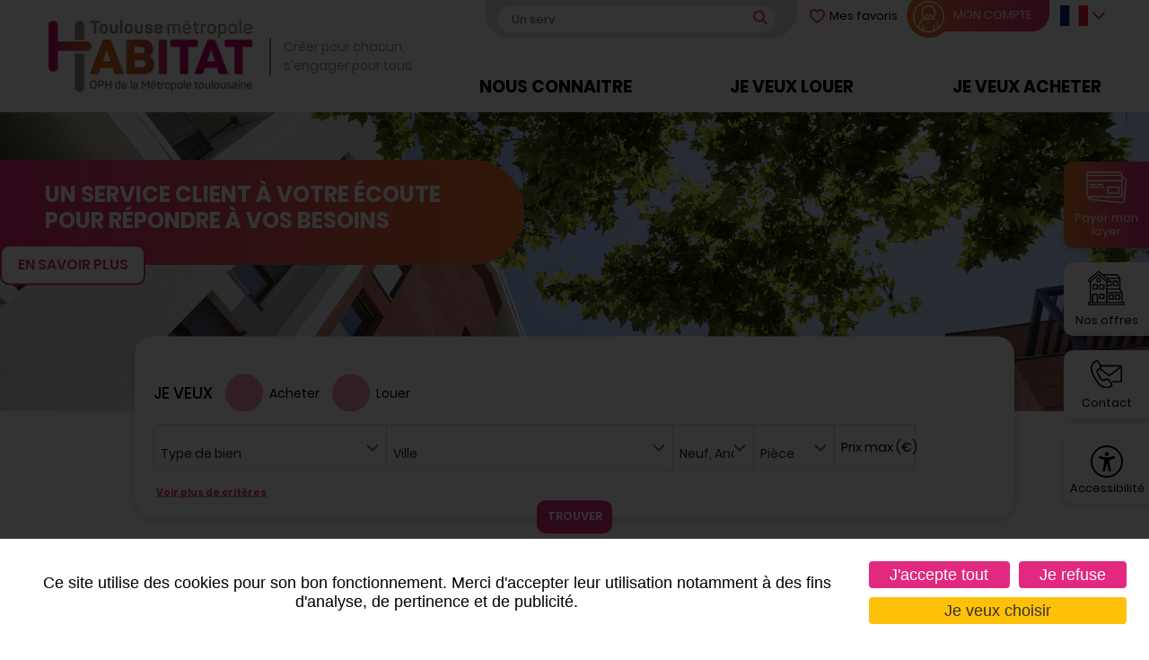

--- FILE ---
content_type: text/html; charset=UTF-8
request_url: https://www.toulouse-metropole-habitat.fr/?PageType=4&ListId=%7BA50566A1-E79E-4F49-93E0-416B9B601AFD%7D&ID=418&ContentTypeID=0x010400D8E8A7B012E7471493A4F7D2678805380099EDC84EB781DB4AA3AC8A5EE5DB4A61
body_size: 37710
content:
<!DOCTYPE html>
<html xmlns="http://www.w3.org/1999/xhtml" lang="fr" xml:lang="fr">
	<head>
		<meta http-equiv="Content-Type" content="text/html; charset=utf-8">
		<title>Toulouse Métropole Habitat, loue et vend des logements sociaux</title>
						<meta name="description" content="L’Office Public de l’Habitat de la Métropole toulousaine, loue, gère, construit, vend et aménage des logements. Il gère plus de 18 000 logements sociaux.">
<link rel="canonical" href="https://www.toulouse-metropole-habitat.fr/">
<meta property="og:title" content="Toulouse Métropole Habitat, loue et vend des logements sociaux"><meta property="og:description" content="L’Office Public de l’Habitat de la Métropole toulousaine, loue, gère, construit, vend et aménage des logements. Il gère plus de 18 000 logements sociaux."><meta property="og:type" content="website"><meta property="og:updated_time" content="2025-06-03 09:12:57"><meta property="og:url" content="https://www.toulouse-metropole-habitat.fr/"><meta name="twitter:card" content="summary"><meta name="twitter:title" content="Toulouse Métropole Habitat, loue et vend des logements sociaux"><meta name="twitter:description" content="L’Office Public de l’Habitat de la Métropole toulousaine, loue, gère, construit, vend et aménage des logements. Il gère plus de 18 000 logements sociaux."><meta name="twitter:url" content="https://www.toulouse-metropole-habitat.fr/"><meta name="twitter:site" content="@tmhabitat"><meta name="robots" content="follow,index">
<link rel="stylesheet" href="/globalflexit/backoffice/modules/openstreetmap/front/templates/js/flexit-osm/flexit-osm.css?d=1768402982" type="text/css" media="all" />
<link rel="stylesheet" href="/globalflexit/backoffice/modules/openstreetmap/front/templates/js/leaflet/01-leaflet.css?d=1768402982" type="text/css" media="all" />
<link rel="stylesheet" href="/globalflexit/backoffice/modules/openstreetmap/front/templates/js/leaflet/02-MarkerCluster.css?d=1768402982" type="text/css" media="all" />
<link rel="stylesheet" href="/globalflexit/backoffice/modules/openstreetmap/front/templates/js/leaflet/03-MarkerCluster.Default.css?d=1768402982" type="text/css" media="all" />
<link rel="stylesheet" href="/globalflexit/backoffice/modules/openstreetmap/front/templates/js/leaflet/04-leaflet-sleep.css?d=1768402982" type="text/css" media="all" />
<link rel="stylesheet" href="/globalflexit/clients/utils/framework/js/jquery/modules/flexitMobileMenu2/jquery.mmenu.all.css?d=1768402982" type="text/css" media="all" />
<link rel="stylesheet" href="/globalflexit/clients/utils/framework/js/jquery/modules/swiper11.0.7/swiper-bundle.min.css?d=1768402982" type="text/css" media="all" />
<link rel="stylesheet" href="/globalflexit/clients/utils/framework/js/jquery/modules/select2-4.0.3/select2.min.css?d=1768402982" type="text/css" media="all" />
<link rel="stylesheet" href="/globalflexit/clients/utils/framework/js/jquery/modules/jqueryui1.14.1/jquery-ui.min.css?d=1768402982" type="text/css" media="all" />
<link rel="stylesheet" href="/globalflexit/clients/utils/framework/js/jquery/modules/jqueryui1.14.1/jquery-ui.structure.min.css?d=1768402982" type="text/css" media="all" />
<link rel="stylesheet" href="/globalflexit/clients/utils/framework/js/all/modules/fineuploader/fineuploader-3.6.4.css?d=1768402982" type="text/css" media="all" />
<link rel="stylesheet" href="/globalflexit/clients/utils/framework/js/jquery/modules/colorbox/colorbox.css?d=1768402982" type="text/css" media="all" />
<link rel="stylesheet" href="/globalflexit/clients/utils/framework/css/bootstrap/5.2.3/_bootstrap.css?d=1768402982" type="text/css" media="all" />
<link rel="stylesheet" href="/globalflexit/clients/utils/framework/css/bootstrap/5.2.3/_bootstrap.flexit.css?d=1768402982" type="text/css" media="all" />
<link rel="stylesheet" href="/globalflexit/clients/utils/framework/js/all/modules/flexitmodal/flexitModal.css?d=1768402982" type="text/css" media="all" />
<link rel="stylesheet" href="/globalflexit/clients/utils/css/commun.css?d=1768402982" type="text/css" media="all" />
<link rel="stylesheet" href="/globalflexit/backoffice/modules/boutique/panier/front/templates/css/panier.css?d=1768402982" type="text/css" media="all" />
<link rel="stylesheet" href="/globalflexit/backoffice/modules/formulaire/front/templates/css/flexitForms.css?d=1768402982" type="text/css" media="all" />
<link rel="stylesheet" href="/globalflexit/clients/utils/framework/js/jquery/modules/jqueryui1.10.3/jquery-ui-1.10.3.custom.min.css?d=1768402982" type="text/css" media="all" />
<link rel="stylesheet" href="/globalflexit/backoffice/modules/search/front/templates/css/easy-autocomplete.css?d=1768402982" type="text/css" media="all" />
<link rel="stylesheet" href="/globalflexit/backoffice/modules/search/front/templates/css/easy-autocomplete.themes.css?d=1768402982" type="text/css" media="all" />
<link rel="stylesheet" href="/globalflexit/clients/utils/framework/css/flexit-common/1.0/flexit-common.css?d=1768402982" type="text/css" media="all" />
<link rel="stylesheet" href="/img_base/themes/styles_1.css?d=1768402982" type="text/css" media="all" />
<link rel="stylesheet" href="/globalflexit/clients/utils/css/commun_print.css?d=1768402982" type="text/css" media="print" />



		<base href="https://www.toulouse-metropole-habitat.fr/">
		<meta name="viewport" content="width=device-width, initial-scale=1.0, maximum-scale=5">
		<meta name="format-detection" content="telephone=no"><link rel="icon" href="/img_base/themes/favicons/favicon.ico" type="image/x-icon">
<link rel="icon" href="/img_base/themes/favicons/favicons-128x128.png?d=1768402982" sizes="128x128" type="image/png">
<link rel="icon" href="/img_base/themes/favicons/favicons-16x16.png?d=1768402982" sizes="16x16" type="image/png">
<link rel="icon" href="/img_base/themes/favicons/favicons-192x192.png?d=1768402982" sizes="192x192" type="image/png">
<link rel="icon" href="/img_base/themes/favicons/favicons-256x256.png?d=1768402982" sizes="256x256" type="image/png">
<link rel="icon" href="/img_base/themes/favicons/favicons-32x32.png?d=1768402982" sizes="32x32" type="image/png">
<link rel="icon" href="/img_base/themes/favicons/favicons-48x48.png?d=1768402982" sizes="48x48" type="image/png">
<link rel="icon" href="/img_base/themes/favicons/favicons-512x512.png?d=1768402982" sizes="512x512" type="image/png">
<link rel="icon" href="/img_base/themes/favicons/favicons-64x64.png?d=1768402982" sizes="64x64" type="image/png">
<meta name="msapplication-TileColor" content="#e8782a">
<meta name="theme-color" content="#e8782a">
<meta name="google-site-verification" content="r80ciDmqUMZKchgOXMwhK7S7hvW5hS0B41Q9vdqApfI" /></head>
<body style="--zoom_page:100%;" class="fmac fdesktop theme_1" data-idpage="1" data-idparent="0" data-filariane="1">
	<div id="fMobileMenuBodyContainer">		<div class="container-main">                <header class="main-header bg-white position-fixed start-0 end-0 noflexitsearch" data-offset-top="1" data-offset-bottom="1" data-offset-top-add="-30" id="mainHeader">
        <div class="container-xxl position-relative h-100">
            <div class="row h-100 flex-nowrap">
                <div class="col-auto d-flex align-items-center align-self-center">
                    <a class="logo bg-white" href="/" title="Accueil" rel="home"><img src="/_css/medias/logo_tmh.png" class="" alt="Toulouse Métropole Habitat"></a>
                    <div class="d-lg-block d-none baseline ms-2 ms-xl-3 ps-2 ps-xl-3 color4">Créer pour chacun,<br>
s'engager pour tous</div>                </div>
                <div class="col px-0 h-100 d-flex flex-wrap justify-content-end align-self-center d-print-none display_pdf_off">
                    <div class="menu-top">
                        <div class="d-flex position-relative justify-content-end">

                            <div class="searchForm col-auto px-0 d-lg-block d-none">
                                <div class="searchWrapper"><form class="fbs4-search-box" action="/fr/rechercher.html" method="post" id="form_recherche_mini" name="form_recherche_mini" role="search">
    <div class="form-row align-items-center">
        <div class="col fbs4-search-box-text">
                                                 <input class="form-control form-control-sm" aria-autocomplete="list" id="adv_search" aria-label="Je recherche..." data-advancedsearch="1" type="text" name="recherche" value="" placeholder="Je recherche...">
                                    </div>
        <div class="col-auto fbs4-search-box-button">
            <button class="btn btn-sm btn-primary" type="submit" name="submitFormSearch" id="submitFormSearch">OK</button>
        </div>

                <input type="hidden" name="session_reload_form" value="form_flexit_form">
        <input type="hidden" name="page_rech">
        <input type="hidden" value="1" name="clic">
        <input type="hidden" name="aff_langue" value=""><br>
        <input type="hidden" name="debut" value="1">
        <input type="hidden" name="id_page_search" value="26">
    </div>
</form></div>                            </div>

                            <div class="d-lg-none d-block align-self-center ">
                                                                    <button id="fMenuMobileButton" aria-label="Menu mobile" type="button" class="mx-sm-3 mx-1 navbar-toggler position-relative" data-configmenu='[{"type":"menu","value":"10,1,2,6,3", "respect_order": "1"}]' data-style="light" data-subtitle="" data-fullscreen="1" data-header-elem=".main-header" data-position="right" data-hide-close-btn="1" data-footer="" data-header='[{"type":"clone","value":".searchForm #form_recherche_mini"}]'>
                                
                                    <span class="icon-bar d-block"></span>
                                    <span class="icon-bar d-block"></span>
                                    <span class="icon-bar d-block"></span>
                                    <span class="titre d-none">Menu</span>
                                </button>
                            </div>

                            <nav id="topMenu" class="d-flex align-items-center position-relative">
                                <div class="top-menu noflexitsearch"><ul class="nav nav-fill mt-0 d-lg-block d-none  "><li class="  first  last  aucune_li_niv_0 nav-item" data-id-page="25"><a data-id-page="25" href="/fr/mes-favoris.html" class=" aucune_a_niv_0 nav-link page-25"><img src="/UserFiles/Image/Icones/coeur.svg" alt=""><span class="">Mes favoris</span></a></li></ul></div><a href="javascript:;" class="d-lg-none d-flex ms-xxl-3 ms-lg-2 ms-0 acces_rapide"><span class="">Accès rapide</span></a><a href="/fr/se-connecter.html" class="ms-xxl-3 ms-lg-2 ms-0 mon_compte" title="Mon compte"><span class="">Mon compte</span></a>                            </nav>

                            <div class="wrapperLangues position-relative align-self-center ms-xxl-3 ms-2 d-sm-block d-none ">
                                <div class="langues">
                                    <div class="langBox ">
    <span class="langSwitch lg-fr" data-lang="fr" style="background-image:url(/globalflexit/clients/utils/images/flexit_svgs/languages/fr.svg)"><a class="selected" href="/fr/">FRANÇAIS</a>
	    <span class="langList"><span class="fleche" style="background-image:url(/globalflexit/clients/utils/arrondi.php?img_f=globalflexit/clients/utils/images/fleche_blanche1.png&amp;img=ffffff&amp;mask=globalflexit/clients/utils/images/fleche_blanche.png)"></span><div class="langListBox" style="background:#ffffff;"><a href="javascript:googletraduction.changelang('fr');" class="fr " data-lang="fr" style="background-image:url(/globalflexit/clients/utils/images/flexit_svgs/languages/fr.svg)">Français</a><a href="javascript:googletraduction.changelang('de');" class="de " data-lang="de" style="background-image:url(/globalflexit/clients/utils/images/flexit_svgs/languages/de.svg)">Allemand</a><a href="javascript:googletraduction.changelang('it');" class="it " data-lang="it" style="background-image:url(/globalflexit/clients/utils/images/flexit_svgs/languages/it.svg)">Italien</a><a href="javascript:googletraduction.changelang('es');" class="es " data-lang="es" style="background-image:url(/globalflexit/clients/utils/images/flexit_svgs/languages/es.svg)">Espagnol</a><a href="javascript:googletraduction.changelang('en');" class="en " data-lang="en" style="background-image:url(/globalflexit/clients/utils/images/flexit_svgs/languages/en.svg)">Anglais</a><a href="javascript:googletraduction.changelang('ru');" class="ru " data-lang="ru" style="background-image:url(/globalflexit/clients/utils/images/flexit_svgs/languages/ru.svg)">Russe</a><a href="javascript:googletraduction.changelang('zh-TW');" class="zh-TW " data-lang="zh-TW" style="background-image:url(/globalflexit/clients/utils/images/flexit_svgs/languages/zh-TW.svg)">Chinois (traditionnel)</a><a href="javascript:googletraduction.changelang('ar');" class="ar " data-lang="ar" style="background-image:url(/globalflexit/clients/utils/images/flexit_svgs/languages/ar.svg)">Arabe</a></div></span>    </span>
</div><div id="google_translate_element" data-rgpd-service-callback="googletraduction.callbackChange()"></div>                                </div>
                            </div>

                        </div>
                    </div>

                    <nav id="mainMenu" class="d-none d-lg-block align-self-end w-100"><div class="main-menu noflexitsearch"><ul class="nav nav-main  "><li class=" li_theme_1_0  first  classe2_li_niv_0  dropdown nav-item" data-id-page="19"><a data-id-page="19" href="/fr/qui-sommes-nous.html" class=" classe2_a_niv_0  dropdown-toggle nav-link page-19"><span>Nous connaitre</span></a><ul class="dropdown-menu "><li class=" li_theme_1_0  first   dropdown nav-item" data-id-page="35"><a data-id-page="35" href="/fr/qui-sommes-nous.html" class="  dropdown-toggle nav-link page-35"><span>Qui sommes-nous ?</span></a><ul class="dropdown-menu "><li class=" li_theme_1_0  first  nav-item" data-id-page="42"><a data-id-page="42" href="/fr/nos-missions.html" class=" nav-link page-42"><span>Nos missions</span></a></li><li class=" li_theme_1_0  nav-item" data-id-page="43"><a data-id-page="43" href="/fr/nos-valeurs.html" class=" nav-link page-43"><span>Nos valeurs</span></a></li><li class=" li_theme_1_0  nav-item" data-id-page="502"><a data-id-page="502" href="/fr/notre-projet-d-entreprise.html" class=" nav-link page-502"><span>Notre projet d'entreprise</span></a></li><li class=" li_theme_1_0  nav-item" data-id-page="45"><a data-id-page="45" href="/fr/organisation.html" class=" nav-link page-45"><span>Organisation</span></a></li><li class=" li_theme_1_0  last  nav-item" data-id-page="545"><a data-id-page="545" href="/fr/fr-notre-histoire.html" class=" nav-link page-545"><span>Notre histoire</span></a></li></ul></li><li class=" li_theme_1_0  nav-item" data-id-page="36"><a data-id-page="36" href="/fr/notre-territoire.html" class=" nav-link page-36"><span>Notre territoire</span></a></li><li class=" li_theme_1_0  nav-item" data-id-page="38"><a data-id-page="38" href="/fr/le-patrimoine.html" class=" nav-link page-38"><span>Le patrimoine</span></a></li><li class=" li_theme_1_0   dropdown nav-item" data-id-page="32"><a target="_blank" data-id-page="32" href="https://tmh-career.talent-soft.com/accueil.aspx?LCID=1036" class="  dropdown-toggle nav-link page-32" title="Nous rejoindre ( Nouvelle fenêtre )"><span>Nous rejoindre</span></a><ul class="dropdown-menu "><li class=" li_theme_1_0  first  nav-item" data-id-page="525"><a target="_self" data-id-page="525" href="javascript:new_window('https://tmh-career.talent-soft.com/accueil.aspx?LCID=1036');" class=" nav-link page-525"><span>Nos offres d'emploi</span></a></li><li class=" li_theme_1_0  last  nav-item" data-id-page="512"><a data-id-page="512" href="/fr/pourquoi-travailler-chez-toulouse-metropole-habitat.html" class=" nav-link page-512"><span>Pourquoi travailler chez Toulouse Métropole Habitat ?</span></a></li></ul></li><li class=" li_theme_1_0  nav-item" data-id-page="40"><a data-id-page="40" href="/fr/nos-appels-d-offres.html" class=" nav-link page-40"><span>Nos appels d'offres</span></a></li><li class=" li_theme_1_0  last  nav-item" data-id-page="41"><a data-id-page="41" href="/fr/actualites.html" class=" nav-link page-41"><span>Actualités</span></a></li></ul></li><li class=" li_theme_1_0   dropdown nav-item" data-id-page="20"><a data-id-page="20" href="/fr/je-veux-louer.html" class="  dropdown-toggle nav-link page-20"><span>Je veux louer</span></a><ul class="dropdown-menu "><li class=" li_theme_1_0  first  nav-item" data-id-page="518"><a target="_self" data-id-page="518" href="/fr/je-veux-louer.html" class=" nav-link page-518"><span>Notre offre de location</span></a></li><li class=" li_theme_1_0  last   dropdown nav-item" data-id-page="517"><a data-id-page="517" href="/fr/louer-un-bien-avec-toulouse-metropole-habitat.html" class="  dropdown-toggle nav-link page-517"><span>Louer un bien</span></a><ul class="dropdown-menu "><li class=" li_theme_1_0  first  nav-item" data-id-page="520"><a data-id-page="520" href="/fr/ai-je-droit-a-un-logement-social.html" class=" nav-link page-520"><span>Ai-je droit à un logement social ?</span></a></li><li class=" li_theme_1_0  nav-item" data-id-page="521"><a data-id-page="521" href="/fr/comment-deposer-une-demande-de-logement.html" class=" nav-link page-521"><span>Comment déposer une demande de logement ?</span></a></li><li class=" li_theme_1_0  nav-item" data-id-page="522"><a data-id-page="522" href="/fr/quelles-sont-les-aides-aux-logements.html" class=" nav-link page-522"><span>Quelles sont les aides aux logements ?</span></a></li><li class=" li_theme_1_0  nav-item" data-id-page="523"><a data-id-page="523" href="/fr/notre-accompagnement.html" class=" nav-link page-523"><span>Notre accompagnement</span></a></li><li class=" li_theme_1_0  nav-item" data-id-page="524"><a data-id-page="524" href="/fr/nos-services.html" class=" nav-link page-524"><span>Nos services</span></a></li><li class=" li_theme_1_0  last  nav-item" data-id-page="540"><a data-id-page="540" href="/fr/logement-locatif-intermediaire.html" class=" nav-link page-540"><span>Logement locatif intermédiaire</span></a></li></ul></li></ul></li><li class=" li_theme_1_0  last   dropdown nav-item" data-id-page="21"><a data-id-page="21" href="/fr/je-veux-acheter.html" class="  dropdown-toggle nav-link page-21"><span>Je veux acheter</span></a><ul class="dropdown-menu "><li class=" li_theme_1_0  first  nav-item" data-id-page="519"><a target="_self" data-id-page="519" href="/fr/je-veux-acheter.html" class=" nav-link page-519"><span>Notre offre de vente</span></a></li><li class=" li_theme_1_0  last   dropdown nav-item" data-id-page="503"><a data-id-page="503" href="/fr/acheter-avec-tmh.html" class="  dropdown-toggle nav-link page-503"><span>Acheter un bien</span></a><ul class="dropdown-menu "><li class=" li_theme_1_0  first  nav-item" data-id-page="505"><a data-id-page="505" href="/fr/acheter-dans-l-ancien.html" class=" nav-link page-505"><span>Acheter dans l'ancien</span></a></li><li class=" li_theme_1_0  nav-item" data-id-page="504"><a data-id-page="504" href="/fr/acheter-dans-le-neuf.html" class=" nav-link page-504"><span>Acheter dans le neuf</span></a></li><li class=" li_theme_1_0  nav-item" data-id-page="506"><a data-id-page="506" href="/fr/comment-financer-votre-achat-immobilier.html" class=" nav-link page-506"><span>Financer votre achat</span></a></li><li class=" li_theme_1_0  last  nav-item" data-id-page="44"><a data-id-page="44" href="/fr/nos-engagements.html" class=" nav-link page-44"><span>Nos engagements</span></a></li></ul></li></ul></li></ul></div></nav>

                </div>

            </div>
        </div>
    </header>            <main class="decal_fixedHeader">
                <div id="diaporama" class="swiper  swiper-diaporama  z-1"><div class="swiper-wrapper swiper_accueil"><div class="swiper-slide"><figure class="swiper-image"><img src="/globalflexit/images/UserFiles/Image/diaporama/2520_900_7_slide1-2025.png" srcset="/globalflexit/images/UserFiles/Image/diaporama/2520_900_7_slide1-2025.png 2520w, /globalflexit/images/UserFiles/Image/diaporama/1199_428_7_slide1-2025.png 1199w, /globalflexit/images/UserFiles/Image/diaporama/991_354_7_slide1-2025.png 991w, /globalflexit/images/UserFiles/Image/diaporama/767_274_7_slide1-2025.png 767w, /globalflexit/images/UserFiles/Image/diaporama/575_205_7_slide1-2025.png 575w, /globalflexit/images/UserFiles/Image/diaporama/360_129_7_slide1-2025.png 360w" sizes="(max-width: 360px) 360px, (max-width: 575px) 575px, (max-width: 767px) 767px, (max-width: 991px) 991px, (max-width: 1199px) 1199px, 2520px" alt="" loading="lazy"></figure></div><div class="swiper-slide"><figure class="swiper-image"><img src="/globalflexit/images/UserFiles/Image/diaporama/2520_900_7_slide-2-2025.png" srcset="/globalflexit/images/UserFiles/Image/diaporama/2520_900_7_slide-2-2025.png 2520w, /globalflexit/images/UserFiles/Image/diaporama/1199_428_7_slide-2-2025.png 1199w, /globalflexit/images/UserFiles/Image/diaporama/991_354_7_slide-2-2025.png 991w, /globalflexit/images/UserFiles/Image/diaporama/767_274_7_slide-2-2025.png 767w, /globalflexit/images/UserFiles/Image/diaporama/575_205_7_slide-2-2025.png 575w, /globalflexit/images/UserFiles/Image/diaporama/360_129_7_slide-2-2025.png 360w" sizes="(max-width: 360px) 360px, (max-width: 575px) 575px, (max-width: 767px) 767px, (max-width: 991px) 991px, (max-width: 1199px) 1199px, 2520px" alt="" loading="lazy"></figure></div><div class="swiper-slide"><figure class="swiper-image"><img src="/globalflexit/images/UserFiles/Image/diaporama/2520_900_7_slide3-2025.png" srcset="/globalflexit/images/UserFiles/Image/diaporama/2520_900_7_slide3-2025.png 2520w, /globalflexit/images/UserFiles/Image/diaporama/1199_428_7_slide3-2025.png 1199w, /globalflexit/images/UserFiles/Image/diaporama/991_354_7_slide3-2025.png 991w, /globalflexit/images/UserFiles/Image/diaporama/767_274_7_slide3-2025.png 767w, /globalflexit/images/UserFiles/Image/diaporama/575_205_7_slide3-2025.png 575w, /globalflexit/images/UserFiles/Image/diaporama/360_129_7_slide3-2025.png 360w" sizes="(max-width: 360px) 360px, (max-width: 575px) 575px, (max-width: 767px) 767px, (max-width: 991px) 991px, (max-width: 1199px) 1199px, 2520px" alt="" loading="lazy"></figure></div></div><div class="swiper-pagination pagination-ctrl d-none d-md-block"></div><div class="swiper-nav position-absolute end-0 z-2 d-block d-md-none">
        <div class="swiper-button-default swiper-button-diaporama swiper-button-default-prev swiper-button-diaporama-prev"></div>
        <div class="swiper-button-default swiper-button-diaporama swiper-button-default-next swiper-button-diaporama-next"></div>
    </div><div class="container-xxl px-0 mb-md-0 mb-5"><div class="block_titre z-2"><h1 class="titre_accueil padding-more">UN SERVICE CLIENT À VOTRE ÉCOUTE <br>
POUR RÉPONDRE À VOS BESOINS</h1><a href="/fr/qui-sommes-nous.html" class="btn-6 maj btn-diaporama position-absolute left-0 bottom-0">En savoir plus</a></div></div></div><div class="fmodele fmodeleScroll annuaires_filtre_refresh tpl_annuairesv2_filtres_offres"><!-- @param url="/globalflexit/ajax/modules/annuaires/?p2=df2db73cd42daff1520e829cfd5d3b03&id_page=1&id_lg=fr&forceadm=&ancmod=" referer="/?PageType=4&ListId={A50566A1-E79E-4F49-93E0-416B9B601AFD}&ID=418&ContentTypeID=0x010400D8E8A7B012E7471493A4F7D2678805380099EDC84EB781DB4AA3AC8A5EE5DB4A61" --><form class="annuaires-filtre modele_filtre noflexitsearch" action="javascript:;" id="filtres_liste_annonces" method="post">
    <div class="container-xxl noflexitsearch container-filtres position-relative z-2  d-lg-block d-print-none">
    <input type="hidden" id="valide" name="valide" value="">
    <input id="ids_biens_programme" type="hidden" name="filter[df2db73cd42daff1520e829cfd5d3b03][ids_biens_programme]" value="">
    <input id="open_criteres" type="hidden" name="open_criteres" value="">
            <div class="annuaires annuaires-filtres bg-white pt-5 px-4 position-relative">
        <a href="javascript:;" class="position-absolute bt-more-criteres">Voir plus de critères</a>
            <input id="show_criteres" type="hidden" name="filter[df2db73cd42daff1520e829cfd5d3b03][show_criteres]" value="">
                        <input id="residences" type="hidden" name="filter[df2db73cd42daff1520e829cfd5d3b03][residences]" value="">
                            <div class="w-100 mb-3">
                    <div class="d-flex flex-wrap choix_modele align-items-center">
                        <div class="maj me-3 font-medium size-lg col-12 col-md-auto col-md mb-2 mb-md-0">Je veux</div>
                        <label for="acheter_filtre" class="me-3 d-flex align-items-center"><input type="radio" class="modele_tri" name="filter[df2db73cd42daff1520e829cfd5d3b03][modele]" id="acheter_filtre" value="6"><span></span>Acheter</label>
                        <label for="louer_filtre" class="me-3 d-flex align-items-center"><input type="radio" class="modele_tri" name="filter[df2db73cd42daff1520e829cfd5d3b03][modele]" id="louer_filtre" value="5"><span></span>Louer</label>
                    </div>
                </div>
                        <div class="grid " data-size="6">
                <div class="bloc_cadre chevron-end floating-chevron visible">
                    <div class="form-group form-inline justify-content-md-center form-floating">
                        <select class="form-control ps-2 pe-4 modele_tri" id="type_biens" name="filter[df2db73cd42daff1520e829cfd5d3b03][type_biens]">
                            <option value="">Type de bien</option>
                            <option value="APPT">Appartement</option><option value="PAV">Maison</option><option value="COMM">Local Commercial-Bureaux</option><option value="STAT">Stationnement-Garage-Box</option><option value="TERR">Terrain</option><option value="PROG">Programme</option>                        </select>
                        <label for="type_biens" class="visually-hidden">Type de bien</label>
                    </div>
                </div>
                <div class="bloc_cadre chevron-end  floating-chevron visible">
                    <div class="form-group form-inline justify-content-md-center form-floating">
                                                                            <select id="city" class="form-control ps-2 pe-4 modele_tri" name="filter[df2db73cd42daff1520e829cfd5d3b03][city]">
                                <option value="">Ville</option>
                                <option value="31022">Aucamville ( 31140 )</option><option value="31032">Aussonne ( 31840 )</option><option value="31044">Balma ( 31130 )</option><option value="31056">Beauzelle ( 31700 )</option><option value="31066">Bessieres ( 31660 )</option><option value="31069">Blagnac ( 31700 )</option><option value="31116">Castelginest ( 31780 )</option><option value="31117">Castelmaurou ( 31180 )</option><option value="31118">Castelnau-d'estretefonds ( 31620 )</option><option value="31150">Cornebarrieu ( 31700 )</option><option value="31157">Cugnaux ( 31270 )</option><option value="31160">Daux ( 31700 )</option><option value="31165">Eaunes ( 31600 )</option><option value="31169">Escalquens ( 31750 )</option><option value="31182">Fenouillet ( 31150 )</option><option value="31186">Fonbeauzard ( 31140 )</option><option value="31187">Fonsorbes ( 31470 )</option><option value="31202">Fronton ( 31620 )</option><option value="31203">Frouzins ( 31270 )</option><option value="31205">Gagnac-sur-garonne ( 31150 )</option><option value="31216">Gemil ( 31380 )</option><option value="31219">Gensac Sur Garonne ( 31310 )</option><option value="31230">Gratentour ( 31150 )</option><option value="31232">Grenade ( 31330 )</option><option value="31561">L'union ( 31240 )</option><option value="31248">Labarthe-sur-leze ( 31860 )</option><option value="31273">Lapeyrouse Fossat ( 31180 )</option><option value="31282">Launaguet ( 31140 )</option><option value="31287">Lavernose-lacasse ( 31410 )</option><option value="31181">Le Fauga ( 31410 )</option><option value="31291">Leguevin ( 31490 )</option><option value="31293">Lespinasse ( 31150 )</option><option value="31299">Lherm ( 31600 )</option><option value="31341">Merville ( 31330 )</option><option value="31346">Mirepoix-sur-tarn ( 31340 )</option><option value="31351">Mondonville ( 31700 )</option><option value="31389">Montrabe ( 31850 )</option><option value="31410">Pechbonnieu ( 31140 )</option><option value="31418">Pin-balma ( 31130 )</option><option value="31421">Pins-justaret ( 31860 )</option><option value="31424">Plaisance-du-touch ( 31830 )</option><option value="31462">Rouffiac-tolosan ( 31180 )</option><option value="31499">Saint Lys ( 31470 )</option><option value="31467">Saint-alban ( 31140 )</option><option value="31475">Saint-clar-de-riviere ( 31600 )</option><option value="31490">Saint-jory ( 31790 )</option><option value="31506">Saint-orens-de-gameville ( 31650 )</option><option value="31516">Saint-sauveur ( 31790 )</option><option value="31517">Saint-sulpice-sur-leze ( 31410 )</option><option value="31480">Sainte-foy-d'aigrefeuille ( 31570 )</option><option value="31541">Seilh ( 31840 )</option><option value="31488">St Jean ( 31240 )</option><option value="31506">St Orens De Gameville ( 31650 )</option><option value="31506">St-orens De Gameville ( 31650 )</option><option value="31555">Toulouse ( 31200 )</option><option value="31557">Tournefeuille ( 31170 )</option><option value="31584">Villemur-sur-tarn ( 31340 )</option><option value="31587">Villeneuve-les-bouloc ( 31620 )</option><option value="31588">Villeneuve-tolosane ( 31270 )</option>                            </select>
                                                        <label for="city" class="visually-hidden">Ville</label>
                    </div>
                </div>

                <div class="bloc_cadre chevron-end floating-chevron d-none">
                    <div class="form-group form-inline justify-content-md-center form-floating">
                        <select class="form-control ps-2 pe-4 modele_tri" id="quartier" name="filter[df2db73cd42daff1520e829cfd5d3b03][quartier]">
                            <option value="">Quartier</option>
                                                    </select>
                        <label for="quartier" class="visually-hidden">Quartier</label>
                    </div>
                </div>

                                    <div class="bloc_cadre chevron-end floating-chevron visible">
                        <div class="form-group form-inline justify-content-md-center form-floating">
                            <select class="form-control ps-2 pe-4 modele_tri" id="anciennete" name="filter[df2db73cd42daff1520e829cfd5d3b03][anciennete]">
                                <option value="">Neuf, Ancien</option>
                                <option value="Ancien">Ancien</option><option value="Neuf">Neuf</option>                            </select>
                            <label for="anciennete" class="visually-hidden">Neuf, ancien</label>
                        </div>
                    </div>
                
                                    <div class="bloc_cadre chevron-end group-option floating-chevron visible">
                        <div class="form-group form-inline justify-content-md-center form-floating">
                            <select class="form-control ps-2 pe-4 modele_tri" id="nb_pieces" name="filter[df2db73cd42daff1520e829cfd5d3b03][piece]">
                                <option value="">Pièce</option>
                                <option value="1">Studio</option><option value="2">2 pièces</option><option value="3">3 pièces</option><option value="4">4 pièces</option><option value="5">5 pièces et +</option>                            </select>
                            <label for="nb_pieces" class="visually-hidden">Nombre de pièce</label>
                        </div>
                    </div>
                
                                <div class="bloc_cadre visible">
                    <div class="form-group form-inline justify-content-md-center form-floating">
                        <input class="form-control ps-2 pe-4" id="prix_max" name="filter[df2db73cd42daff1520e829cfd5d3b03][prix_max]" placeholder="Prix max" value="">
                        <label for="prix_max" class="hidden">Prix max (€)</label>
                    </div>
                </div>

                                    <div class="bloc_cadre group-option visible not-show">
                        <div class="form-group form-inline justify-content-md-center form-floating  ">
                            <input class="form-control ps-2 pe-4" type="text" id="surface_min" name="filter[df2db73cd42daff1520e829cfd5d3b03][surface_min]" placeholder="Surface minimum" value="">
                            <label for="surface_min" class="hidden">Surface minimum</label>
                        </div>
                    </div>
                
                                    <div class="bloc_cadre chevron-end floating-chevron group-option visible not-show">
                        <div class="form-group form-inline justify-content-md-center form-floating">
                            <select class="form-control ps-2 pe-4 modele_tri" id="chambres" name="filter[df2db73cd42daff1520e829cfd5d3b03][nombre_de_chambres]">
                                <option value="">Chambres</option>
                                <option value="1">1 chambre</option><option value="2">2 chambres</option><option value="3">3 chambres</option><option value="4">4 chambres</option><option value="5">5 chambres et +</option>                            </select>
                            <label for="chambres" class="visually-hidden">Nombre de chambres</label>
                        </div>
                    </div>
                
                                    <div class="align-self-center ps-md-3 ps-0 pt-3 pt-sm-0 visible group-option not-show ">
                        <div class="form-group form-inline justify-content-md-center">
                            <label for="ascenseur"><input class="modele_tri" value="1" type="checkbox" id="ascenseur" name="filter[df2db73cd42daff1520e829cfd5d3b03][ascenseur]"> Ascenseur</label>
                        </div>
                    </div>
                
                                    <div class="align-self-center visible ps-md-3 ps-0 pt-3 pt-sm-0 group-option not-show">
                        <div class="form-group form-inline justify-content-md-center">
                            <label for="parking"><input class="modele_tri" value="1" type="checkbox" id="parking" name="filter[df2db73cd42daff1520e829cfd5d3b03][parking]"> Parking</label>
                        </div>
                    </div>
                
                            </div>
            <input type="submit" onclick="jQuery('#valide').val(1)" class="btn-3 position-absolute maj" value="Trouver">
    </div>
    </div>

</form></div><section class="container-xxl position-relative z-1"><div class="row"><div class="col-12 mt-lg-4 mt-3"><div class="content"><div class="fmodele fmodeleScroll tpl_accueil_actualites">
<div class="actualites actualites-home mb-sm-5 position-relative">

    <div class="d-flex justify-content-between align-items-center mb-3 bloc_nav ">
        <div class="title1-default col-auto mb-0">Actualités</div>        <div class="swiper-nav">
            <div class="swiper-button-default swiper-button-actualites swiper-button-default-prev swiper-button-actualites-prev"></div>
            <div class="swiper-button-default swiper-button-actualites swiper-button-default-next swiper-button-actualites-next"></div>
        </div>
    </div>
    <div class="actualites-swiper swiper-container swiper py-3 mt-n3" id="actuswiper">
        <div class="swiper-wrapper">

            
<article class="item swiper-slide flexit-clickable-element pb-favoris h-auto infos_flash" data-goto-url="/fr/actualites/meilleurs-voeux_-n.html">
    <div class="article-image position-relative">
        <figure class="mb-0">
                                <img src="/globalflexit/images/img_base/actualites/264/500_400_7_visuel.png" data-srcset="/globalflexit/images/img_base/actualites/264/500_400_7_visuel.png" alt="Meilleurs vœux !" class="w-100 h-100" loading="lazy">                    </figure>
    </div>

    <div class="inner">
        <div class="banner_flash color1 maj font-bold py-1 ps-md-3 ps-1 pe-md-5 pe-3 d-inline-flex position-relative align-items-center"><span class="ms-2">Flash info !</span></div>       <div class="content pt-2 px-sm-3  px-2 pb-sm-4 pb-2">
                      <time class="date_actus d-block mb-3" datetime="2026-01-01"> Publiée le <span class="nobreak">01 janvier 2026</span></time>
           <a class="titre_actus-flash mb-2 d-block" href="/fr/actualites/meilleurs-voeux_-n.html">Meilleurs vœux !</a>           <div class="resume">Bonne année !</div>

            
           <span class="favoris favoris-coeur"><a class="modele_favoris add noflexitsearch btn_favoris" onclick="favoris.triggerFavori(this); return false;" data-favoris='{"module":"actualites","plugin":"favoris","classname":"ModActualitesFiches","refresh":false,"libelle":"","keys":{"idfiche":264},"keys2":[],"id_page":1,"id_site":1,"txt_add":"Ajouter aux favoris","txt_del":"Retirer des favoris"}' href="javascript:;">Ajouter aux favoris</a></span>
       </div>
    </div>
</article>
<article class="item swiper-slide flexit-clickable-element pb-favoris h-auto " data-goto-url="/fr/actualites/data-room-terrains_-n.html">
    <div class="article-image position-relative">
        <figure class="mb-0">
                                <img src="/globalflexit/images/img_base/actualites/254/500_400_7_couverture2.png" data-srcset="/globalflexit/images/img_base/actualites/254/500_400_7_couverture2.png" alt="Data room terrains" class="w-100 h-100" loading="lazy">                    </figure>
    </div>

    <div class="inner">
               <div class="content pt-2  px-2 pb-sm-4 pb-2">
           <div class="categ"><div class="d-inline-block me-2 mb-3 py-1 px-md-3 px-2 black">À vendre</div></div>           <time class="date_actus d-block mb-3" datetime="2026-01-15"> Publiée le <span class="nobreak">15 janvier 2026</span></time>
           <a class="titre_actus mb-2 d-block" href="/fr/actualites/data-room-terrains_-n.html">Data room terrains</a>           <div class="resume">Terrains à vendre : Côte Pavée - Croix de Pierre - Fontaine Lestang</div>

            
           <span class="favoris favoris-coeur"><a class="modele_favoris add noflexitsearch btn_favoris" onclick="favoris.triggerFavori(this); return false;" data-favoris='{"module":"actualites","plugin":"favoris","classname":"ModActualitesFiches","refresh":false,"libelle":"","keys":{"idfiche":254},"keys2":[],"id_page":1,"id_site":1,"txt_add":"Ajouter aux favoris","txt_del":"Retirer des favoris"}' href="javascript:;">Ajouter aux favoris</a></span>
       </div>
    </div>
</article>
<article class="item swiper-slide flexit-clickable-element pb-favoris h-auto " data-goto-url="/fr/actualites/coup-d-envoi-des-travaux-d-o-clair_-n.html">
    <div class="article-image position-relative">
        <figure class="mb-0">
                                <img src="/globalflexit/images/img_base/actualites/267/500_400_7_oclair-visuel-demarrage1.png" data-srcset="/globalflexit/images/img_base/actualites/267/500_400_7_oclair-visuel-demarrage1.png" alt="Coup d’envoi des travaux d’ O’Clair !" class="w-100 h-100" loading="lazy">                    </figure>
    </div>

    <div class="inner">
               <div class="content pt-2  px-2 pb-sm-4 pb-2">
           <div class="categ"><div class="d-inline-block me-2 mb-3 py-1 px-md-3 px-2 black">Construction</div></div>           <time class="date_actus d-block mb-3" datetime="2026-01-12"> Publiée le <span class="nobreak">12 janvier 2026</span></time>
           <a class="titre_actus mb-2 d-block" href="/fr/actualites/coup-d-envoi-des-travaux-d-o-clair_-n.html">Coup d’envoi des travaux d’ O’Clair !</a>           <div class="resume">Le chantier de la résidence O’Clair, située rue Hubertine Auclert, Empalot, est officiellement<span class="ellipsis">(...)</span></div>

            <div class="nom_lieu mt-2"><a href="/fr/o-clair_-f.html" title="Voir la résidence : O'CLAIR">O'CLAIR</a></div>
           <span class="favoris favoris-coeur"><a class="modele_favoris add noflexitsearch btn_favoris" onclick="favoris.triggerFavori(this); return false;" data-favoris='{"module":"actualites","plugin":"favoris","classname":"ModActualitesFiches","refresh":false,"libelle":"","keys":{"idfiche":267},"keys2":[],"id_page":1,"id_site":1,"txt_add":"Ajouter aux favoris","txt_del":"Retirer des favoris"}' href="javascript:;">Ajouter aux favoris</a></span>
       </div>
    </div>
</article>
<article class="item swiper-slide flexit-clickable-element pb-favoris h-auto " data-goto-url="/fr/actualites/le-calvaire-voit-du-vert_-n.html">
    <div class="article-image position-relative">
        <figure class="mb-0">
                                <img src="/globalflexit/images/img_base/actualites/265/500_400_7_0002-calvaire-2025-go-11.jpg" data-srcset="/globalflexit/images/img_base/actualites/265/500_400_7_0002-calvaire-2025-go-11.jpg" alt="Le Calvaire voit du vert !" class="w-100 h-100" loading="lazy">                    </figure>
    </div>

    <div class="inner">
               <div class="content pt-2  px-2 pb-sm-4 pb-2">
           <div class="categ"><div class="d-inline-block me-2 mb-3 py-1 px-md-3 px-2 black">Réhabilitation</div></div>           <time class="date_actus d-block mb-3" datetime="2026-01-06"> Publiée le <span class="nobreak">06 janvier 2026</span></time>
           <a class="titre_actus mb-2 d-block" href="/fr/actualites/le-calvaire-voit-du-vert_-n.html">Le Calvaire voit du vert !</a>           <div class="resume">Visite avec la presse à la résidence Le Calvaire à l'issue des travaux de réhabilitation</div>

            
           <span class="favoris favoris-coeur"><a class="modele_favoris add noflexitsearch btn_favoris" onclick="favoris.triggerFavori(this); return false;" data-favoris='{"module":"actualites","plugin":"favoris","classname":"ModActualitesFiches","refresh":false,"libelle":"","keys":{"idfiche":265},"keys2":[],"id_page":1,"id_site":1,"txt_add":"Ajouter aux favoris","txt_del":"Retirer des favoris"}' href="javascript:;">Ajouter aux favoris</a></span>
       </div>
    </div>
</article>
<article class="item swiper-slide flexit-clickable-element pb-favoris h-auto " data-goto-url="/fr/actualites/les-rosacees-a-la-vente_-n.html">
    <div class="article-image position-relative">
        <figure class="mb-0">
                                <img src="/globalflexit/images/img_base/actualites/266/500_400_7_visuel-vente.png" data-srcset="/globalflexit/images/img_base/actualites/266/500_400_7_visuel-vente.png" alt="Les Rosacées à la vente" class="w-100 h-100" loading="lazy">                    </figure>
    </div>

    <div class="inner">
               <div class="content pt-2  px-2 pb-sm-4 pb-2">
           <div class="categ"><div class="d-inline-block me-2 mb-3 py-1 px-md-3 px-2 black">À vendre</div></div>           <time class="date_actus d-block mb-3" datetime="2026-01-05"> Publiée le <span class="nobreak">05 janvier 2026</span></time>
           <a class="titre_actus mb-2 d-block" href="/fr/actualites/les-rosacees-a-la-vente_-n.html">Les Rosacées à la vente</a>           <div class="resume">Les Rosacées à la vente !</div>

            <div class="nom_lieu mt-2"><span>Launaguet</span></div>
           <span class="favoris favoris-coeur"><a class="modele_favoris add noflexitsearch btn_favoris" onclick="favoris.triggerFavori(this); return false;" data-favoris='{"module":"actualites","plugin":"favoris","classname":"ModActualitesFiches","refresh":false,"libelle":"","keys":{"idfiche":266},"keys2":[],"id_page":1,"id_site":1,"txt_add":"Ajouter aux favoris","txt_del":"Retirer des favoris"}' href="javascript:;">Ajouter aux favoris</a></span>
       </div>
    </div>
</article>
<article class="item swiper-slide flexit-clickable-element pb-favoris h-auto " data-goto-url="/fr/actualites/inauguration-de-la-residence-rose-place-2_-n.html">
    <div class="article-image position-relative">
        <figure class="mb-0">
                                <img src="/globalflexit/images/img_base/actualites/263/500_400_7_inaug1-roseplace2-tmh-dec2025.jpg" data-srcset="/globalflexit/images/img_base/actualites/263/500_400_7_inaug1-roseplace2-tmh-dec2025.jpg" alt="Inauguration de la résidence Rose Place 2" class="w-100 h-100" loading="lazy">                    </figure>
    </div>

    <div class="inner">
               <div class="content pt-2  px-2 pb-sm-4 pb-2">
           <div class="categ"><div class="d-inline-block me-2 mb-3 py-1 px-md-3 px-2 black">Événement</div></div>           <time class="date_actus d-block mb-3" datetime="2025-12-19"> Publiée le <span class="nobreak">19 décembre 2025</span></time>
           <a class="titre_actus mb-2 d-block" href="/fr/actualites/inauguration-de-la-residence-rose-place-2_-n.html">Inauguration de la résidence Rose Place 2</a>           <div class="resume">32 nouveaux logements du T2 au T4 entre les quartiers Roseraie et Soupetard</div>

            
           <span class="favoris favoris-coeur"><a class="modele_favoris add noflexitsearch btn_favoris" onclick="favoris.triggerFavori(this); return false;" data-favoris='{"module":"actualites","plugin":"favoris","classname":"ModActualitesFiches","refresh":false,"libelle":"","keys":{"idfiche":263},"keys2":[],"id_page":1,"id_site":1,"txt_add":"Ajouter aux favoris","txt_del":"Retirer des favoris"}' href="javascript:;">Ajouter aux favoris</a></span>
       </div>
    </div>
</article>
<article class="item swiper-slide flexit-clickable-element pb-favoris h-auto " data-goto-url="/fr/actualites/fete-a-lafourguette_-n.html">
    <div class="article-image position-relative">
        <figure class="mb-0">
                                <img src="/globalflexit/images/img_base/actualites/258/500_400_7_20251203-152727.jpg" data-srcset="/globalflexit/images/img_base/actualites/258/500_400_7_20251203-152727.jpg" alt="Fête à Lafourguette !" class="w-100 h-100" loading="lazy">                    </figure>
    </div>

    <div class="inner">
               <div class="content pt-2  px-2 pb-sm-4 pb-2">
           <div class="categ"><div class="d-inline-block me-2 mb-3 py-1 px-md-3 px-2 black">Événement</div></div>           <time class="date_actus d-block mb-3" datetime="2025-12-11"> Publiée le <span class="nobreak">11 décembre 2025</span></time>
           <a class="titre_actus mb-2 d-block" href="/fr/actualites/fete-a-lafourguette_-n.html">Fête à Lafourguette !</a>           <div class="resume">Danse, cuisine et jeux... Une belle première fête à la résidence Le Chapitre !</div>

            <div class="nom_lieu mt-2"><a href="/fr/le-chapitre_-f.html" title="Voir la résidence : LE CHAPITRE">LE CHAPITRE</a></div>
           <span class="favoris favoris-coeur"><a class="modele_favoris add noflexitsearch btn_favoris" onclick="favoris.triggerFavori(this); return false;" data-favoris='{"module":"actualites","plugin":"favoris","classname":"ModActualitesFiches","refresh":false,"libelle":"","keys":{"idfiche":258},"keys2":[],"id_page":1,"id_site":1,"txt_add":"Ajouter aux favoris","txt_del":"Retirer des favoris"}' href="javascript:;">Ajouter aux favoris</a></span>
       </div>
    </div>
</article>
<article class="item swiper-slide flexit-clickable-element pb-favoris h-auto " data-goto-url="/fr/actualites/les-rencontres-de-la-gironde-se-transforment-en-repas-de-quartier_-n.html">
    <div class="article-image position-relative">
        <figure class="mb-0">
                                <img src="/globalflexit/images/img_base/actualites/257/500_400_7_rencontres-gironde-nov2025-vignette.png" data-srcset="/globalflexit/images/img_base/actualites/257/500_400_7_rencontres-gironde-nov2025-vignette.png" alt="Les Rencontres de la Gironde se transforment en repas de quartier" class="w-100 h-100" loading="lazy">                    </figure>
    </div>

    <div class="inner">
               <div class="content pt-2  px-2 pb-sm-4 pb-2">
           <div class="categ"><div class="d-inline-block me-2 mb-3 py-1 px-md-3 px-2 black">Événement</div></div>           <time class="date_actus d-block mb-3" datetime="2025-12-09"> Publiée le <span class="nobreak">09 décembre 2025</span></time>
           <a class="titre_actus mb-2 d-block" href="/fr/actualites/les-rencontres-de-la-gironde-se-transforment-en-repas-de-quartier_-n.html">Les Rencontres de la Gironde se transforment en repas de quartier</a>           <div class="resume">Déjeuner partagé et moment d'échanges à Bagatelle</div>

            <div class="nom_lieu mt-2"><span>Bagatelle</span></div>
           <span class="favoris favoris-coeur"><a class="modele_favoris add noflexitsearch btn_favoris" onclick="favoris.triggerFavori(this); return false;" data-favoris='{"module":"actualites","plugin":"favoris","classname":"ModActualitesFiches","refresh":false,"libelle":"","keys":{"idfiche":257},"keys2":[],"id_page":1,"id_site":1,"txt_add":"Ajouter aux favoris","txt_del":"Retirer des favoris"}' href="javascript:;">Ajouter aux favoris</a></span>
       </div>
    </div>
</article>
<article class="item swiper-slide flexit-clickable-element pb-favoris h-auto " data-goto-url="/fr/actualites/charges-locatives-tout-comprendre-en-un-clic_-n.html">
    <div class="article-image position-relative">
        <figure class="mb-0">
                                <img src="/globalflexit/images/img_base/actualites/255/500_400_7_guide-eco-pratique-sans-fond.png" data-srcset="/globalflexit/images/img_base/actualites/255/500_400_7_guide-eco-pratique-sans-fond.png" alt="Charges locatives : tout comprendre en un clic" class="w-100 h-100" loading="lazy">                    </figure>
    </div>

    <div class="inner">
               <div class="content pt-2  px-2 pb-sm-4 pb-2">
           <div class="categ"><div class="d-inline-block me-2 mb-3 py-1 px-md-3 px-2 black">Services locataires</div></div>           <time class="date_actus d-block mb-3" datetime="2025-12-08"> Publiée le <span class="nobreak">08 décembre 2025</span></time>
           <a class="titre_actus mb-2 d-block" href="/fr/actualites/charges-locatives-tout-comprendre-en-un-clic_-n.html">Charges locatives : tout comprendre en un clic</a>           <div class="resume">Que couvrent-elles ? Comment sont-elles calculées ? Comment agir pour les maîtriser ?</div>

            
           <span class="favoris favoris-coeur"><a class="modele_favoris add noflexitsearch btn_favoris" onclick="favoris.triggerFavori(this); return false;" data-favoris='{"module":"actualites","plugin":"favoris","classname":"ModActualitesFiches","refresh":false,"libelle":"","keys":{"idfiche":255},"keys2":[],"id_page":1,"id_site":1,"txt_add":"Ajouter aux favoris","txt_del":"Retirer des favoris"}' href="javascript:;">Ajouter aux favoris</a></span>
       </div>
    </div>
</article>
<article class="item swiper-slide flexit-clickable-element pb-favoris h-auto " data-goto-url="/fr/actualites/une-fuite-d-eau-peut-couter-cher_-n.html">
    <div class="article-image position-relative">
        <figure class="mb-0">
                                <img src="/globalflexit/images/img_base/actualites/256/500_400_7_illustration-18.png" data-srcset="/globalflexit/images/img_base/actualites/256/500_400_7_illustration-18.png" alt="Une fuite d’eau peut coûter cher" class="w-100 h-100" loading="lazy">                    </figure>
    </div>

    <div class="inner">
               <div class="content pt-2  px-2 pb-sm-4 pb-2">
           <div class="categ"><div class="d-inline-block me-2 mb-3 py-1 px-md-3 px-2 black">Services locataires</div></div>           <time class="date_actus d-block mb-3" datetime="2025-12-08"> Publiée le <span class="nobreak">08 décembre 2025</span></time>
           <a class="titre_actus mb-2 d-block" href="/fr/actualites/une-fuite-d-eau-peut-couter-cher_-n.html">Une fuite d’eau peut coûter cher</a>           <div class="resume">Toutes les infos ici pour protéger votre logement et votre portefeuille.</div>

            
           <span class="favoris favoris-coeur"><a class="modele_favoris add noflexitsearch btn_favoris" onclick="favoris.triggerFavori(this); return false;" data-favoris='{"module":"actualites","plugin":"favoris","classname":"ModActualitesFiches","refresh":false,"libelle":"","keys":{"idfiche":256},"keys2":[],"id_page":1,"id_site":1,"txt_add":"Ajouter aux favoris","txt_del":"Retirer des favoris"}' href="javascript:;">Ajouter aux favoris</a></span>
       </div>
    </div>
</article>
<article class="item swiper-slide flexit-clickable-element pb-favoris h-auto " data-goto-url="/fr/actualites/decarboner-sans-se-ruiner-paroles-d-experts_-n.html">
    <div class="article-image position-relative">
        <figure class="mb-0">
                                <img src="/globalflexit/images/img_base/actualites/253/500_400_7_lettrem-heleneressayres-75-15x10cm.jpg" data-srcset="/globalflexit/images/img_base/actualites/253/500_400_7_lettrem-heleneressayres-75-15x10cm.jpg" alt="Décarboner sans se ruiner : paroles d’experts" class="w-100 h-100" loading="lazy">                    </figure>
    </div>

    <div class="inner">
               <div class="content pt-2  px-2 pb-sm-4 pb-2">
           <div class="categ"><div class="d-inline-block me-2 mb-3 py-1 px-md-3 px-2 black">TMH</div></div>           <time class="date_actus d-block mb-3" datetime="2025-12-02"> Publiée le <span class="nobreak">02 décembre 2025</span></time>
           <a class="titre_actus mb-2 d-block" href="/fr/actualites/decarboner-sans-se-ruiner-paroles-d-experts_-n.html">Décarboner sans se ruiner : paroles d’experts</a>           <div class="resume">Toulouse Métropole Habitat partage son expérience et ses bonnes pratiques en matière de so<span class="ellipsis">(...)</span></div>

            
           <span class="favoris favoris-coeur"><a class="modele_favoris add noflexitsearch btn_favoris" onclick="favoris.triggerFavori(this); return false;" data-favoris='{"module":"actualites","plugin":"favoris","classname":"ModActualitesFiches","refresh":false,"libelle":"","keys":{"idfiche":253},"keys2":[],"id_page":1,"id_site":1,"txt_add":"Ajouter aux favoris","txt_del":"Retirer des favoris"}' href="javascript:;">Ajouter aux favoris</a></span>
       </div>
    </div>
</article>
<article class="item swiper-slide flexit-clickable-element pb-favoris h-auto " data-goto-url="/fr/actualites/la-garonne-les-loggias-prennent-vie-et-les-espaces-sont-agrandis_-n.html">
    <div class="article-image position-relative">
        <figure class="mb-0">
                                <img src="/globalflexit/images/img_base/actualites/252/500_400_7_20251119-092420.jpg" data-srcset="/globalflexit/images/img_base/actualites/252/500_400_7_20251119-092420.jpg" alt="La Garonne : les loggias prennent vie et les espaces sont agrandis" class="w-100 h-100" loading="lazy">                    </figure>
    </div>

    <div class="inner">
               <div class="content pt-2  px-2 pb-sm-4 pb-2">
           <div class="categ"><div class="d-inline-block me-2 mb-3 py-1 px-md-3 px-2 black">Réhabilitation</div></div>           <time class="date_actus d-block mb-3" datetime="2025-11-26"> Publiée le <span class="nobreak">26 novembre 2025</span></time>
           <a class="titre_actus mb-2 d-block" href="/fr/actualites/la-garonne-les-loggias-prennent-vie-et-les-espaces-sont-agrandis_-n.html">La Garonne : les loggias prennent vie et les espaces sont agrandis</a>           <div class="resume">La Garonne à Toulouse poursuit sa mue : elle se pare en ce moment de loggias</div>

            
           <span class="favoris favoris-coeur"><a class="modele_favoris add noflexitsearch btn_favoris" onclick="favoris.triggerFavori(this); return false;" data-favoris='{"module":"actualites","plugin":"favoris","classname":"ModActualitesFiches","refresh":false,"libelle":"","keys":{"idfiche":252},"keys2":[],"id_page":1,"id_site":1,"txt_add":"Ajouter aux favoris","txt_del":"Retirer des favoris"}' href="javascript:;">Ajouter aux favoris</a></span>
       </div>
    </div>
</article>        </div>
    </div>

    <div class="container px-0 text-md-start text-center"><a class="btn-3 maj" href="/fr/actualites.html" title="Actualités">Voir toutes les actualités</a></div>
</div></div></div></div></div></section><section class="container-xxl position-relative z-1"><div class="row"><div class="col-12 mt-lg-4 mt-3"><div class="content"><div class="fmodele fmodeleScroll annuaires_liste_accueil_refresh tpl_annuaires_accueil"><!-- @param url="/globalflexit/ajax/modules/annuaires/?p2=d551b7b54ad31a4ed18adfa602cc896e&id_page=1&id_lg=fr&forceadm=&ancmod=" referer="/?PageType=4&ListId={A50566A1-E79E-4F49-93E0-416B9B601AFD}&ID=418&ContentTypeID=0x010400D8E8A7B012E7471493A4F7D2678805380099EDC84EB781DB4AA3AC8A5EE5DB4A61" --><div class="annuaires annuaires-gmap">
    <div class="d-flex flex-wrap">
        <div class="col-filters col-xxl-4 col-lg-5 col-md-6 col-12 position-relative pt-md-5 pt-3">
            <div class="title1-default col-auto mb-md-5 mb-3">Les offres</div>
            <form class="annuaires-filtre modele_filtre" method="post" action="/">
                <div class="row row-choix-veux position-relative pb-3 mb-3 align-items-center">
                    <div class="maj col-auto font-medium size-xl">Je veux</div>
                    <div class="col-auto"><input type="radio" name="filter[d551b7b54ad31a4ed18adfa602cc896e][idmodele]" value="6" id="acheter" class="ico ico-acheter modele_tri"><label for="acheter">Acheter</label></div>
                    <div class="col-auto"><input type="radio" name="filter[d551b7b54ad31a4ed18adfa602cc896e][idmodele]" value="5" id="louer" class="ico ico-louer modele_tri"><label for="louer">Louer</label></div>
                </div>
                <div class="row row-choix-type position-relative my-md-5 mt-3 mb-0 pb-md-0 pb-4">
                    <div class="col-6 mb-4"><input type="checkbox" name="filter[d551b7b54ad31a4ed18adfa602cc896e][ModModele_type_biens][]" value="APPT" id="appartement" class="ico ico-appartement modele_tri"><label for="appartement">Appartement</label></div>
                    <div class="col-6 mb-4"><input type="checkbox" name="filter[d551b7b54ad31a4ed18adfa602cc896e][ModModele_type_biens][]" value="PAV" id="maison" class="ico ico-maison modele_tri"><label for="maison">Maison</label></div>
                    <div class="col-6"><input type="checkbox" name="filter[d551b7b54ad31a4ed18adfa602cc896e][ModModele_type_biens][]" value="COMM" id="commerce" class="ico ico-commerce modele_tri"><label for="commerce">Commerce</label></div>
                    <div class="col-6"><input type="checkbox" name="filter[d551b7b54ad31a4ed18adfa602cc896e][ModModele_type_biens][]" value="STAT" id="stationnement" class="ico ico-stationnement modele_tri"><label for="stationnement">Stationnement</label></div>

                    

                </div>
                <a class="btn-2 d-none d-md-inline-block maj" href="/fr/nos-offres.html" title="Nos offres">Voir toutes les offres</a>            </form>

        </div>

        <div class="col-map col-xxl-8 col-lg-7 col-md-6 col-12 ">
            <div class="googleMap">
                <div class="flexit-osm-container-wrapper" style="width: 100%; height: 100%;"><div class="flexit-osm-container" id="osmContainer69689f1be6f60" style="width: 100%; height: 100%;"><div class="flexit-osm  flexit-osm-disabled flexit-rgpd-disabled" id="osmDiv69689f1be6f60" style="width: 100%; height: 100%;"><a href="javascript:void(0);" class="flexit-rgpd-disabled-click">Cliquez pour activer</a></div></div></div>
            </div>
        </div>
    </div>
    <div class="text-center mt-4 d-block d-md-none"><a class="btn-3 maj" href="/fr/nos-offres.html" title="Nos offres">Voir toutes les offres</a></div></div></div></div></div></div></section><section class="col-12 mt-lg-4 mt-3"><div class="content"><div class="fmodele fmodeleScroll tpl_annuaires_zoom_sur"><div class="annuaires annuaires-zoom">

    <div class="py-3 mt-n3 ">
        <div class="d-lg-flex d-block">
            <div class="col-xl-7 col-lg-5 d-none d-lg-block">
                <div class="zoom-image-swiper swiper swiper-container" id="zoomswiper">
                    <div class="swiper-wrapper">
                        <figure class="mb-0 swiper-slide"><img src="/globalflexit/images/UserFiles/Image/zoom/1200_700_7_2.png" alt="Connectez-vous sur le nouvel espace locataire" class="" loading="lazy"></figure><figure class="mb-0 swiper-slide"><img src="/globalflexit/images/UserFiles/Image/actus/contrat-dentretien-multi-services/1200_700_7_equipecem-tmh-nov2424-web.jpg" alt="CONTRAT D'ENTRETIEN MULTI-SERVICES" class="" loading="lazy"></figure>                    </div>
                </div>
            </div>
            <div class="col-xl-5 col-lg-7 bgd-brown">
                <div class="swiper-title bgd-white d-flex justify-content-md-start justify-content-between align-items-center mb-3 ">
                    <div class="title1-default me-3 col-auto mb-0">Zoom sur</div>                    <div class="swiper-nav">
                        <div class="swiper-button-default swiper-button-annuaires swiper-button-default-prev swiper-button-annuaires-prev"></div>
                        <div class="swiper-button-default swiper-button-annuaires swiper-button-default-next swiper-button-annuaires-next"></div>
                    </div>
                </div>
                <div class="zoom-contenu-swiper swiper swiper-container mt-n3 " id="zoomcontenuswiper">
                    <div class="swiper-wrapper">
                                                    <article class="item swiper-slide flexit-clickable-element">
                                <div class="content background-brown">
                                    <div class="title maj">Connectez-vous sur le nouvel espace locataire</div>
                                    <div class="d-block d-lg-none col-media my-4">
                                        <figure class="mb-0 position-relative"></figure>                                    </div>
                                    <div class="description mt-3">
                                        <div class="">Découvrez votre nouvel outil pour<b> réaliser toutes vos démarches en simplicité :</b>
<ul>
<li style="margin-bottom: 11px;"><span style="tab-stops:list 36.0pt">Contactez-nous et suivez vos demandes</span></li>
<li style="margin-bottom: 11px;"><span style="tab-stops:list 36.0pt">Envoyez et gérez vos documents </span></li>
<li style="margin-bottom:11px"><span style="tab-stops:list 36.0pt">Consultez et gérez vos paiements</span></li>
<li style="margin-bottom:11px"><span style="tab-stops:list 36.0pt">Accédez à des informations pratiques</span></li>
</ul></div>                                        <div class="text-start mt-3"><a href="/fr/activer-un-espace-locataire.html" class="btn-7 maj mt-4" title="Voir le détail de : Connectez-vous sur le nouvel espace locataire">Activer mon compte</a></div>                                    </div>
                                </div>
                            </article>
                                                    <article class="item swiper-slide flexit-clickable-element">
                                <div class="content background-brown">
                                    <div class="title maj">CONTRAT D'ENTRETIEN MULTI-SERVICES</div>
                                    <div class="d-block d-lg-none col-media my-4">
                                        <figure class="mb-0 position-relative"></figure>                                    </div>
                                    <div class="description mt-3">
                                        <div class=""><div class="title3-default"><span style="color:#000000;">La solution protectrice !</span></div>

<p>Robinet qui fuit, serrure grippée, fenêtre qui ferme mal… Pensez au service proposé par Toulouse Métropole Habitat pour entretenir et réparer votre logement : le Contrat d'Entretien Multi-services.</p></div>                                        <div class="text-start mt-3"><a href="/fr/actualites/contrat-d-entretien-multi-services_-n.html" class="btn-7 maj mt-4" title="Voir le détail de : CONTRAT D'ENTRETIEN MULTI-SERVICES">En savoir plus</a></div>                                    </div>
                                </div>
                            </article>
                                            </div>
                </div>
            </div>
        </div>
    </div>
</div></div></div></section><section class="col-12 py-xl-5 py-3 my-xl-5 my-md-4 mt-2 mb-0"><div class="container-xxl"><div class="row"><div class="title1-default">Chiffres clés</div><div class="d-flex justify-content-center flex-wrap"><div class="bloc_chiffres d-flex col col-md-6 col-lg-4 mb-lg-0 mb-5 "><div class="icone"><figure><img src="/UserFiles/Image/Icones/calendrier.svg" alt=""></figure></div><div class="content ms-4 mb-4 mt-lg-4 mt-0"><div class="chiffres">104</div><div class="chiffres_texte">ans d'expérience</div></div></div><div class="bloc_chiffres d-flex col col-md-6 col-lg-4 mb-lg-0 mb-5 "><div class="icone"><figure><img src="/UserFiles/Image/Icones/collaborateurs.svg" alt=""></figure></div><div class="content ms-4 mb-4 mt-lg-4 mt-0"><div class="chiffres">394</div><div class="chiffres_texte">Collaborateurs<br>
à votre service</div></div></div><div class="bloc_chiffres d-flex col col-md-6 col-lg-4 mb-lg-0 mb-5 "><div class="icone"><figure><img src="/UserFiles/Image/Icones/clef-de-chambre.svg" alt=""></figure></div><div class="content ms-4 mb-4 mt-lg-4 mt-0"><div class="chiffres">19 128</div><div class="chiffres_texte">Logements gérés</div></div></div></div></div></div></section><section class="col-12 mt-lg-4 mt-3"><div class="content"><div class="flexitgrid fgrid-071084186387">
<div class="row">
<div class="bgr"></div>

<div class="fgnum-1 col-12 col-md-6 col-lg-6 fg-content-center item-last item-first item-1-1 item-md-first item-md-1-1 item-lg-first item-lg-1-1">
<div>
<div class="bgc"></div>

<div class="fgedit">
<div style="text-align: center;"><a class="btn-menu_home maj" href="/fr/partenaires.html">Partenaires</a></div>
</div>
</div>
<style class="fgridcssc" type="text/css">@media (min-width: 0px) {.fgrid-071084186387 > .row > div.fgnum-1 > div > div.bgc { background-image:url('/UserFiles/Image/contenu_defaut/partenaires.jpg'); }.fgrid-071084186387 > .row > div.fgnum-1 > div { min-height:350px; }.fgrid-071084186387 > .row > div.fgnum-1 { padding-bottom:12px; }}@media (max-width: 991px) {.fgrid-071084186387 > .row > div.fgnum-1 > div { min-height:300px; }}@media (max-width: 767px) {.fgrid-071084186387 > .row > div.fgnum-1 > div { min-height:130px; }}
</style>
</div>

<div class="fgnum-2 col-lg-6 col-md-6 col-12 fg-content-center item-last item-first item-2-1 item-md-last item-md-1-2 item-lg-last item-lg-1-2">
<div>
<div class="bgc"></div>

<div class="fgedit">
<div style="text-align: center;"><a class="btn-menu_home maj" href="/fr/pourquoi-travailler-chez-toulouse-metropole-habitat.html">Carrières</a></div>
</div>
</div>
<style class="fgridcssc" type="text/css">@media (min-width: 0px) {.fgrid-071084186387 > .row > div.fgnum-2 > div > div.bgc { background-image:url('/UserFiles/Image/contenu_defaut/carriere.jpg'); }.fgrid-071084186387 > .row > div.fgnum-2 { padding-bottom:12px; }}@media (max-width: 991px) {.fgrid-071084186387 > .row > div.fgnum-2 > div { min-height:300px; }}@media (max-width: 767px) {.fgrid-071084186387 > .row > div.fgnum-2 > div { min-height:130px; }}
</style>
</div>

<div class="fgnum-3 col-12 col-md-6 col-lg-6 fg-content-center item-last item-first item-3-1 item-md-first item-md-2-1 item-lg-first item-lg-2-1">
<div>
<div class="bgc"></div>

<div class="fgedit">
<div style="text-align: center;"><a class="btn-menu_home maj" href="/fr/faq.html">Faq</a></div>
</div>
</div>
<style class="fgridcssc" type="text/css">@media (min-width: 0px) {.fgrid-071084186387 > .row > div.fgnum-3 > div > div.bgc { background-image:url('/UserFiles/Image/contenu_defaut/faq.jpg'); }.fgrid-071084186387 > .row > div.fgnum-3 > div { min-height:350px; }.fgrid-071084186387 > .row > div.fgnum-3 { padding-top:12px; }}@media (max-width: 991px) {.fgrid-071084186387 > .row > div.fgnum-3 > div { min-height:300px; }}@media (max-width: 767px) {.fgrid-071084186387 > .row > div.fgnum-3 > div { min-height:130px; }}
</style>
</div>

<div class="fgnum-4 col-lg-6 col-md-6 col-12 fg-content-center item-last item-first item-4-1 item-md-last item-md-2-2 item-lg-last item-lg-2-2">
<div>
<div class="bgc"></div>

<div class="fgedit">
<div style="text-align: center;"><a class="btn-menu_home maj" href="/fr/ressources.html">RESSOURCES</a></div>
</div>
</div>
<style class="fgridcssc" type="text/css">@media (min-width: 0px) {.fgrid-071084186387 > .row > div.fgnum-4 > div > div.bgc { background-image:url('/UserFiles/Image/contenu_defaut/publication.jpg'); }.fgrid-071084186387 > .row > div.fgnum-4 { padding-top:12px; }}@media (max-width: 991px) {.fgrid-071084186387 > .row > div.fgnum-4 > div { min-height:300px; }}@media (max-width: 767px) {.fgrid-071084186387 > .row > div.fgnum-4 > div { min-height:130px; }}
</style>
</div>
</div>
</div></div></section><section class="container-xxl position-relative z-1"><div class="row"><div class="col-12 mt-lg-4 mt-3"><div class="content">


<div class="actualites actualites-reseau position-relative">

    <div class="d-flex justify-content-between align-items-md-center align-items-end mb-3 ">

        <div class="title1-default mb-0">Réseaux sociaux</div>
        <div class="swiper-nav">
            <div class="swiper-button-default swiper-button-social swiper-button-default-prev swiper-button-social-prev"></div>
            <div class="swiper-button-default swiper-button-social swiper-button-default-next swiper-button-social-next"></div>
        </div>
    </div>
    <div class="social-swiper swiper-container overflow-hidden" id="socialswiper">
        <div class="swiper-wrapper ">

            
                <article class="item_post h-auto d-flex align-items-stretch flex-column swiper-slide" data-goto-url="https://www.instagram.com/p/DTPgLBQCLzh/" data-goto-target="_blank">
                    <figure class="object col-auto mb-0 overflow-hidden">
                        <img src="/globalflexit/images/img_base/actualites//.fcache/360_270_7_fcache-c8f224d73ff1d2fd090199dcb3d48d3e.webp" alt="">
                    </figure>

                    <div class="content pt-2 px-sm-3 px-2 pb-4 h-100">
                        <div class="inner">
                            <div class="resume my-2">#FiersDeNosRésidences <br> Résidence Le Seven 🪴 <br><br> Située dans une rue calme du quartier Casselardit, la résidence Le...</div><div class="d-flex align-items-center size-sm mb-2 bottom-0 bloc_date  mt-2">
                                    <div class="ico-reseau me-1"><img src="/icos_insta02_000000_20" alt="Logo Instagram" class="h-100 w-100"></div>
                                    <time class="date fw-bold col px-2 px-0 mt-sm-0" datetime="">Le 08 janv. 2026</time>
                                    <a href="https://www.instagram.com/p/DTPgLBQCLzh/" title="Lire la suite sur Instagram ( Nouvelle fenêtre )" target="_blank"><img src="/_css/medias/pictos/partager.svg" alt=""></a>
                                </div>                        </div>
                    </div>

                </article>

            
                <article class="item_post h-auto d-flex align-items-stretch flex-column swiper-slide" data-goto-url="https://www.linkedin.com/feed/update/urn:li:ugcPost:7414293462080221184" data-goto-target="_blank">
                    <figure class="object col-auto mb-0 overflow-hidden">
                        <img src="/globalflexit/images/img_base/actualites//.fcache/360_270_7_fcache-07bb9031f0f486dd6011aae0a578a7ac.jpeg" alt="">
                    </figure>

                    <div class="content pt-2 px-sm-3 px-2 pb-4 h-100">
                        <div class="inner">
                            <div class="resume my-2">🏗️Après 14 mois de travaux, la résidence Calvaire rue du Férétra à Toulouse entame une nouvelle vie ✨ Une visite...</div><div class="d-flex align-items-center size-sm mb-2 bottom-0 bloc_date  mt-2">
                                    <div class="ico-reseau me-1"><img src="/icos_li02_000000_20" alt="Logo Linkedin" class="h-100 w-100"></div>
                                    <time class="date fw-bold col px-2 px-0 mt-sm-0" datetime="">Le 06 janv. 2026</time>
                                    <a href="https://www.linkedin.com/feed/update/urn:li:ugcPost:7414293462080221184" title="Lire la suite sur Linkedin ( Nouvelle fenêtre )" target="_blank"><img src="/_css/medias/pictos/partager.svg" alt=""></a>
                                </div>                        </div>
                    </div>

                </article>

            
                <article class="item_post h-auto d-flex align-items-stretch flex-column swiper-slide" data-goto-url="https://www.instagram.com/p/DSUVR9AiM2i/" data-goto-target="_blank">
                    <figure class="object col-auto mb-0 overflow-hidden">
                        <img src="/globalflexit/images/img_base/actualites//.fcache/360_270_7_fcache-0635c1583642b943943b1a886586e302.jpeg" alt="">
                    </figure>

                    <div class="content pt-2 px-sm-3 px-2 pb-4 h-100">
                        <div class="inner">
                            <div class="resume my-2">🔥Des animations top lors de la première fête de la résidence Le Chapitre : jeux, atelier cuisine et show danse 👀...</div><div class="d-flex align-items-center size-sm mb-2 bottom-0 bloc_date  mt-2">
                                    <div class="ico-reseau me-1"><img src="/icos_insta02_000000_20" alt="Logo Instagram" class="h-100 w-100"></div>
                                    <time class="date fw-bold col px-2 px-0 mt-sm-0" datetime="">Le 16 déc. 2025</time>
                                    <a href="https://www.instagram.com/p/DSUVR9AiM2i/" title="Lire la suite sur Instagram ( Nouvelle fenêtre )" target="_blank"><img src="/_css/medias/pictos/partager.svg" alt=""></a>
                                </div>                        </div>
                    </div>

                </article>

            
                <article class="item_post h-auto d-flex align-items-stretch flex-column swiper-slide" data-goto-url="https://www.linkedin.com/feed/update/urn:li:share:7404792315086802944" data-goto-target="_blank">
                    <figure class="object col-auto mb-0 overflow-hidden">
                        <img src="/globalflexit/images/img_base/actualites//.fcache/360_270_7_fcache-78d62b466843c1dce10eafce6be3d103.jpeg" alt="">
                    </figure>

                    <div class="content pt-2 px-sm-3 px-2 pb-4 h-100">
                        <div class="inner">
                            <div class="resume my-2">#FiersDeNosRésidences <br> Résidence Perla Rosa <br><br> Au cœur du quartier Château-de-l’Hers, la résidence Perla Rosa offre à...</div><div class="d-flex align-items-center size-sm mb-2 bottom-0 bloc_date  mt-2">
                                    <div class="ico-reseau me-1"><img src="/icos_li02_000000_20" alt="Logo Linkedin" class="h-100 w-100"></div>
                                    <time class="date fw-bold col px-2 px-0 mt-sm-0" datetime="">Le 11 déc. 2025</time>
                                    <a href="https://www.linkedin.com/feed/update/urn:li:share:7404792315086802944" title="Lire la suite sur Linkedin ( Nouvelle fenêtre )" target="_blank"><img src="/_css/medias/pictos/partager.svg" alt=""></a>
                                </div>                        </div>
                    </div>

                </article>

            
        </div>

    </div>


</div>
</div></div></div></section>            </main>
            <div class="fmodele fmodeleScroll newsletter_inscription_refresh tpl_inscription"><!-- @param url="/globalflexit/ajax/modules/newsletter_v2/news/?p2=367927614b33982a7546dcefae70f141&id_page=1&id_lg=fr&forceadm=&ancmod=filtrev2" referer="/?PageType=4&ListId={A50566A1-E79E-4F49-93E0-416B9B601AFD}&ID=418&ContentTypeID=0x010400D8E8A7B012E7471493A4F7D2678805380099EDC84EB781DB4AA3AC8A5EE5DB4A61" --><div class="nlWrapper position-relative z-1  ">
    <a class="nlClose" href="javascript:;" title="Fermer"></a>

    <div class="container-xxl nlWrapper-container noflexitsearch no_print position-relative">
        <div class="d-flex flex-wrap bg-white content_newsletter position-relative">

            <div class="libelle maj color2 align-self-center ps-0 col-md-auto col-12">
                <div class="">Inscription</div><div class="title1-default my-0">Newsletter</div>            </div>

            <div class="inscription col-md col-12 align-self-center my-3 my-md-0 position-relative">

                <a href="javascript:;" title="Inscription à la newsletter" class="inscription_button"><span class="champ_input">Votre adresse mail</span></a>
            </div>
            <div class="more_newsletter d-flex justify-content-center col-lg-auto col-12 position-relative pe-0 d-flex align-items-center"><a href="/fr/newsletters.html" class="btn-2 maj" title="Newsletters">Voir les dernières newsletters</a></div>        </div>
    </div>
</div>
</div>            
<div class="position-fixed z-3 menu-rapide d-block noflexitsearch d-print-none">

    <div class="sticky-group">
        <div class="rapide-menu noflexitsearch"><ul class="nav nav-fill mt-0  "><li class="  first  degrade_li_niv_0 nav-item" data-id-page="24"><a data-id-page="24" href="/fr/payer-mon-loyer.html" class=" degrade_a_niv_0 nav-link page-24"><img src="/UserFiles/Image/Icones/carte-de-credit.svg" alt=""><div>Payer mon loyer</div></a></li><li class="  aucune_li_niv_0 nav-item" data-id-page="23"><a data-id-page="23" href="/fr/nos-offres.html" class=" aucune_a_niv_0 nav-link page-23"><img src="/UserFiles/Image/Icones/nos-offres.svg" alt=""><div>Nos offres</div></a></li><li class="  last  aucune_li_niv_0 nav-item" data-id-page="13"><a data-id-page="13" href="/fr/contact.html" class=" aucune_a_niv_0 nav-link page-13"><img src="/UserFiles/Image/Icones/courriel-de-contact.svg" alt=""><div>Contact</div></a></li></ul></div><div class="item accessibilite item-toggle text-center position-relative">
                    <div class="ico_accessibilite"></div>
                    <span class="titre">Accessibilité</span><div class="el-toggle">                        <div class="option_access text-start">
                            <ul class="access">
                                <li class="d-none d-xl-block"><a href="javascript:;" onclick="accessibilite.fontUp()" class="fontUp"><img src="/svgs_feather_zoom-in_000000" alt=""><span>Augmenter le texte</span></a></li>
                                <li class="d-none d-xl-block"><a href="javascript:;" onclick="accessibilite.fontDown()" class="fontDown"><img src="/svgs_feather_zoom-out_000000" alt=""><span>Diminuer le texte</span></a></li>
                                <li><a href="javascript:;" class="filtre filtre-gray" onclick="accessibilite.filter('gray')"><svg version="1.1" xmlns="http://www.w3.org/2000/svg" viewbox="0 0 448 448"><path fill="currentColor" d="M15.75 384h-15.75v-352h15.75v352zM31.5 383.75h-8v-351.75h8v351.75zM55 383.75h-7.75v-351.75h7.75v351.75zM94.25 383.75h-7.75v-351.75h7.75v351.75zM133.5 383.75h-15.5v-351.75h15.5v351.75zM165 383.75h-7.75v-351.75h7.75v351.75zM180.75 383.75h-7.75v-351.75h7.75v351.75zM196.5 383.75h-7.75v-351.75h7.75v351.75zM235.75 383.75h-15.75v-351.75h15.75v351.75zM275 383.75h-15.75v-351.75h15.75v351.75zM306.5 383.75h-15.75v-351.75h15.75v351.75zM338 383.75h-15.75v-351.75h15.75v351.75zM361.5 383.75h-15.75v-351.75h15.75v351.75zM408.75 383.75h-23.5v-351.75h23.5v351.75zM424.5 383.75h-8v-351.75h8v351.75zM448 384h-15.75v-352h15.75v352z"></path></svg><span>Niveaux de gris</span></a></li>
                                <li><a href="javascript:;" onclick="accessibilite.filter('contraste')" class="filtre filtre-contraste"><svg version="1.1" xmlns="http://www.w3.org/2000/svg" viewbox="0 0 448 448"><path fill="currentColor" d="M192 360v-272c-75 0-136 61-136 136s61 136 136 136zM384 224c0 106-86 192-192 192s-192-86-192-192 86-192 192-192 192 86 192 192z"></path></svg> Haut contraste</a></li>
                                <li><a href="javascript:;" onclick="accessibilite.fontUnderline()" class="underline"><svg version="1.1" xmlns="http://www.w3.org/2000/svg" width="1em" viewbox="0 0 448 448"><path fill="currentColor" d="M364 304c0-6.5-2.5-12.5-7-17l-52-52c-4.5-4.5-10.75-7-17-7-7.25 0-13 2.75-18 8 8.25 8.25 18 15.25 18 28 0 13.25-10.75 24-24 24-12.75 0-19.75-9.75-28-18-5.25 5-8.25 10.75-8.25 18.25 0 6.25 2.5 12.5 7 17l51.5 51.75c4.5 4.5 10.75 6.75 17 6.75s12.5-2.25 17-6.5l36.75-36.5c4.5-4.5 7-10.5 7-16.75zM188.25 127.75c0-6.25-2.5-12.5-7-17l-51.5-51.75c-4.5-4.5-10.75-7-17-7s-12.5 2.5-17 6.75l-36.75 36.5c-4.5 4.5-7 10.5-7 16.75 0 6.5 2.5 12.5 7 17l52 52c4.5 4.5 10.75 6.75 17 6.75 7.25 0 13-2.5 18-7.75-8.25-8.25-18-15.25-18-28 0-13.25 10.75-24 24-24 12.75 0 19.75 9.75 28 18 5.25-5 8.25-10.75 8.25-18.25zM412 304c0 19-7.75 37.5-21.25 50.75l-36.75 36.5c-13.5 13.5-31.75 20.75-50.75 20.75-19.25 0-37.5-7.5-51-21.25l-51.5-51.75c-13.5-13.5-20.75-31.75-20.75-50.75 0-19.75 8-38.5 22-52.25l-22-22c-13.75 14-32.25 22-52 22-19 0-37.5-7.5-51-21l-52-52c-13.75-13.75-21-31.75-21-51 0-19 7.75-37.5 21.25-50.75l36.75-36.5c13.5-13.5 31.75-20.75 50.75-20.75 19.25 0 37.5 7.5 51 21.25l51.5 51.75c13.5 13.5 20.75 31.75 20.75 50.75 0 19.75-8 38.5-22 52.25l22 22c13.75-14 32.25-22 52-22 19 0 37.5 7.5 51 21l52 52c13.75 13.75 21 31.75 21 51z"></path></svg><span>Liens soulignés</span></a></li>
                                <li><a href="javascript:;" onclick="accessibilite.fontChange()" class="fontchange"><svg version="1.1" xmlns="http://www.w3.org/2000/svg" viewbox="0 0 448 448"><path fill="currentColor" d="M181.25 139.75l-42.5 112.5c24.75 0.25 49.5 1 74.25 1 4.75 0 9.5-0.25 14.25-0.5-13-38-28.25-76.75-46-113zM0 416l0.5-19.75c23.5-7.25 49-2.25 59.5-29.25l59.25-154 70-181h32c1 1.75 2 3.5 2.75 5.25l51.25 120c18.75 44.25 36 89 55 133 11.25 26 20 52.75 32.5 78.25 1.75 4 5.25 11.5 8.75 14.25 8.25 6.5 31.25 8 43 12.5 0.75 4.75 1.5 9.5 1.5 14.25 0 2.25-0.25 4.25-0.25 6.5-31.75 0-63.5-4-95.25-4-32.75 0-65.5 2.75-98.25 3.75 0-6.5 0.25-13 1-19.5l32.75-7c6.75-1.5 20-3.25 20-12.5 0-9-32.25-83.25-36.25-93.5l-112.5-0.5c-6.5 14.5-31.75 80-31.75 89.5 0 19.25 36.75 20 51 22 0.25 4.75 0.25 9.5 0.25 14.5 0 2.25-0.25 4.5-0.5 6.75-29 0-58.25-5-87.25-5-3.5 0-8.5 1.5-12 2-15.75 2.75-31.25 3.5-47 3.5z"></path></svg><span>Police lisible</span></a></li>
                                <li><a href="javascript:;" onclick="accessibilite.deleteAllOption()"><svg version="1.1" xmlns="http://www.w3.org/2000/svg" viewbox="0 0 448 448"><path fill="currentColor" d="M384 224c0 105.75-86.25 192-192 192-57.25 0-111.25-25.25-147.75-69.25-2.5-3.25-2.25-8 0.5-10.75l34.25-34.5c1.75-1.5 4-2.25 6.25-2.25 2.25 0.25 4.5 1.25 5.75 3 24.5 31.75 61.25 49.75 101 49.75 70.5 0 128-57.5 128-128s-57.5-128-128-128c-32.75 0-63.75 12.5-87 34.25l34.25 34.5c4.75 4.5 6 11.5 3.5 17.25-2.5 6-8.25 10-14.75 10h-112c-8.75 0-16-7.25-16-16v-112c0-6.5 4-12.25 10-14.75 5.75-2.5 12.75-1.25 17.25 3.5l32.5 32.25c35.25-33.25 83-53 132.25-53 105.75 0 192 86.25 192 192z"></path></svg><span>Réinitialiser</span></a></li>
                            </ul>
                        </div>
                  </div></div>

    </div>
</div>
<footer class="footer pt-lg-5 pt-3 pb-3 position-relative bg-white z-2  d-print-none">
    <div class="container-xl">
        <div class="row row-top">
                <div class="col-lg-3 col-12 text-center text-lg-start">
                    <a class="logo" href="/" title="Accueil" rel="home"><img src="/_css/medias/logo_tmh.png" class="" alt="Toulouse Métropole Habitat"></a>
                </div>
                <div class="col-lg-4 col-12 text-center pt-4 ">
                    <a href="/fr/contact.html" class="btn-2 maj">Contactez-nous</a>                </div>
                <div class="col-lg-5 col-12 two_columns text-center text-lg-start mt-lg-0 mt-3">
                    <div class="footer-menu noflexitsearch"><ul class="nav puce-1 mt-0 p-0 d-lg-block d-inline-block  "><li class="  first  nav-item" data-id-page="30"><a data-id-page="30" href="/fr/trouver-votre-agence.html" class=" nav-link page-30" title="">Trouver votre agence</a></li><li class="  nav-item" data-id-page="29"><a data-id-page="29" href="/fr/faq.html" class=" nav-link page-29" title="">FAQ</a></li><li class="  nav-item" data-id-page="31"><a data-id-page="31" href="/fr/ressources.html" class=" nav-link page-31" title="">Ressources</a></li><li class="  nav-item" data-id-page="33"><a target="_self" data-id-page="33" href="/fr/presse-1.html" class=" nav-link page-33" title="">Presse</a></li><li class="  nav-item" data-id-page="34"><a data-id-page="34" href="/fr/partenaires.html" class=" nav-link page-34" title="">Partenaires</a></li><li class=" li_theme_1_0  last  nav-item" data-id-page="32"><a target="_blank" data-id-page="32" href="https://tmh-career.talent-soft.com/accueil.aspx?LCID=1036" class=" nav-link page-32" title="Carrières ( Nouvelle fenêtre )">Carrières</a></li></ul></div><div class="social-footer mt-2"><div class="color2 fw-bold mb-2">Suivez-nous</div><div class="follow d-flex align-items-center justify-content-lg-start justify-content-center mb-md-0 mb-3"><div><div class="flexit-social-follow"><a class="follow-item btn-fb" href="http://www.facebook.com/Toulouse-M%C3%A9tropole-Habitat-100095073702948" target="_blank" style="width: 36px;" rel="nofollow" title="Facebook ( Nouvelle fenêtre )"><img class="icog" style="--icocolor:#000000;--iconame:url(/globalflexit/clients/utils/images/flexit_icones/fb02.png);--icosize:36px;" src="/globalflexit/clients/utils/images/x.gif" alt="Facebook"></a><a class="follow-item btn-insta" href="http://instagram.com/tmhabitat" target="_blank" style="width: 36px;" rel="nofollow" title="Instagram ( Nouvelle fenêtre )"><img class="icog" style="--icocolor:#000000;--iconame:url(/globalflexit/clients/utils/images/flexit_icones/insta02.png);--icosize:36px;" src="/globalflexit/clients/utils/images/x.gif" alt="Instagram"></a><a class="follow-item btn-li btn-li-c" href="https://www.linkedin.com/company/toulouse-metropole-habitat" target="_blank" style="width: 36px;" rel="nofollow" title="LinkedIn ( Nouvelle fenêtre )"><img class="icog" style="--icocolor:#000000;--iconame:url(/globalflexit/clients/utils/images/flexit_icones/li02.png);--icosize:36px;" src="/globalflexit/clients/utils/images/x.gif" alt="LinkedIn"></a><a class="follow-item btn-tw" href="http://twitter.com/tmhabitat" target="_blank" style="width: 36px;" rel="nofollow" title="Twitter ( Nouvelle fenêtre )"><img class="icog" style="--icocolor:#000000;--iconame:url(/globalflexit/clients/utils/images/flexit_icones/tw02.png);--icosize:36px;" src="/globalflexit/clients/utils/images/x.gif" alt="Twitter"></a><a class="follow-item btn-yt btn-yt-c" href="http://www.youtube.com/@toulousemetropolehabitat" target="_blank" style="width: 36px;" rel="nofollow" title="Youtube ( Nouvelle fenêtre )"><img class="icog" style="--icocolor:#000000;--iconame:url(/globalflexit/clients/utils/images/flexit_icones/yt02.png);--icosize:36px;" src="/globalflexit/clients/utils/images/x.gif" alt="Youtube"></a></div></div></div></div>                </div>

        </div>
        <div class="px-0 d-md-flex flex-wrap d-block align-items-center justify-content-between mt-md-4 mt-0 size-sm">
            <div class="text-center col-lg col-12"><div class="bottom-menu noflexitsearch"><a data-id-page="15" href="/fr/plan-du-site.html" class="bottom-menu_a bottom-menu_a_a page-15" title="">Plan du site</a> - <a data-id-page="14" href="/fr/mentions-legales.html" class="bottom-menu_a bottom-menu_a_b page-14" title="">Mentions légales</a> - <a data-id-page="55" href="/fr/conditions-generales-d-utilisation.html" class="bottom-menu_a bottom-menu_a_a page-55" title="">Conditions générales d'utilisation</a> - <a data-id-page="18" href="/fr/donnees-personnelles.html" class="bottom-menu_a bottom-menu_a_b page-18" title="">Données personnelles</a> - <a data-id-page="547" href="/fr/gestion-cookies.html" class="bottom-menu_a bottom-menu_a_a page-547" title="">Gestion cookies</a> - <a data-id-page="28" href="/fr/lanceur-d-alerte.html" class="bottom-menu_a bottom-menu_a_b page-28" title="">Lanceur d'alerte</a></div></div>                <div class="footer-copyrights text-center ms-md-3 col-lg-auto col-12 mt-lg-0 mt-3">Imaginé par <a href="https://www.neftis.com/" target="_blank" rel="nofollow" title="Neftis ( Nouvelle fenêtre )">Neftis</a> - CMS : <a href="https://www.flexit.fr" target="_blank" rel="nofollow" title="Flexit ( Nouvelle fenêtre )">Flexit</a>©‎</div>
            
        </div>

    </div>

</footer>            
		</div>
	</div>
<script src="/globalflexit/clients/utils/framework/js/all/modules/flexitjs/flexitJs.js?d=1768402982" type="text/javascript"></script>
<script src="/globalflexit/clients/utils/framework/js/jquery/1.9.1/_jquery.min.js?d=1768402982" type="text/javascript"></script>
<script src="/globalflexit/clients/utils/framework/js/jquery/jquery.flexitTools.js?d=1768402982" type="text/javascript"></script>
<script src="/globalflexit/clients/utils/framework/js/all/modules/inputmask/inputmask.js?d=1768402982" type="text/javascript"></script>
<script src="/globalflexit/clients/utils/framework/js/all/modules/bodyScrollLock/bodyScrollLock.js?d=1768402982" type="text/javascript"></script>
<script src="/globalflexit/backoffice/modules/openstreetmap/front/templates/js/flexit-osm/flexit-osm.js?d=1768402982" type="text/javascript"></script>
<script src="/globalflexit/backoffice/modules/openstreetmap/front/templates/js/leaflet/01-leaflet.js?d=1768402982" type="text/javascript"></script>
<script src="/globalflexit/backoffice/modules/openstreetmap/front/templates/js/leaflet/02-leaflet.markercluster.js?d=1768402982" type="text/javascript"></script>
<script src="/globalflexit/backoffice/modules/openstreetmap/front/templates/js/leaflet/03-leaflet-omnivore.min.js?d=1768402982" type="text/javascript"></script>
<script src="/globalflexit/backoffice/modules/openstreetmap/front/templates/js/leaflet/04-leaflet-sleep.js?d=1768402982" type="text/javascript"></script>
<script src="/globalflexit/backoffice/modules/openstreetmap/front/templates/js/leaflet/100-leaflet-fosm-controls.js?d=1768402982" type="text/javascript"></script>
<script src="/globalflexit/clients/utils/framework/js/jquery/modules/jqueryui1.10.3/jquery-ui-1.10.3.custom.min.js?d=1768402982" type="text/javascript"></script>
<script src="/globalflexit/clients/utils/framework/js/jquery/compat/jquery.mootoolsCompat.js?d=1768402982" type="text/javascript"></script>
<script src="/globalflexit/clients/utils/framework/js/jquery/modules/flexitMobileMenu2/jquery.00.flexitMobileMenu.js?d=1768402982" type="text/javascript"></script>
<script src="/globalflexit/clients/utils/framework/js/jquery/modules/flexitMobileMenu2/jquery.01.mmenu.all.js?d=1768402982" type="text/javascript"></script>
<script src="/globalflexit/clients/utils/framework/js/jquery/modules/flexitClickable/jquery.flexitClickable.js?d=1768402982" type="text/javascript"></script>
<script src="/globalflexit/clients/utils/framework/js/jquery/modules/flexitShapeElements/jquery.flexitShapeElements.js?d=1768402982" type="text/javascript"></script>
<script src="/globalflexit/clients/utils/framework/js/jquery/modules/select2-4.0.3/select2.full.min.js?d=1768402982" type="text/javascript"></script>
<script src="/globalflexit/clients/utils/framework/js/jquery/modules/jqueryui1.14.1/jquery-ui.min.js?d=1768402982" type="text/javascript"></script>
<script src="/globalflexit/clients/utils/framework/js/all/modules/lazysizes/lazysizes.min.js?d=1768402982" type="text/javascript"></script>
<script src="/globalflexit/clients/utils/framework/js/all/modules/fineuploader/fineuploader-3.6.4.min.js?d=1768402982" type="text/javascript"></script>
<script src="/globalflexit/clients/utils/framework/js/jquery/modules/colorbox/jquery.colorbox-min.js?d=1768402982" type="text/javascript"></script>
<script src="/globalflexit/clients/utils/framework/js/jquery/modules/colorbox/i18n/jquery.colorbox-fr.js?d=1768402982" type="text/javascript"></script>
<script src="/globalflexit/clients/utils/framework/css/bootstrap/5.2.3/bootstrap.bundle.min.js?d=1768402982" type="text/javascript"></script>
<script src="/globalflexit/clients/utils/framework/css/bootstrap/html5.js?d=1768402982" type="text/javascript"></script>
<script src="/globalflexit/clients/utils/framework/js/all/modules/flexitmodal/flexitModal.js?d=1768402982" type="text/javascript"></script>
<script src="/globalflexit/clients/utils/liste_fonctions.js?d=1768402982" type="text/javascript"></script>
<script src="/globalflexit/clients/utils/liste_fonctions_commun.js?d=1768402982" type="text/javascript"></script>
<script src="/globalflexit/backoffice/modules/templates/front/templates/js/modele.js?d=1768402982" type="text/javascript"></script>
<script src="/modules/actualites/front/templates/js/functions.js?d=1768402982" type="text/javascript"></script>
<script src="/globalflexit/backoffice/modules/favoris/front/templates/js/j.js?d=1768402982" type="text/javascript"></script>
<script src="/modules/annuaires/front/templates/js/functions.js?d=1768402982" type="text/javascript"></script>
<script src="/globalflexit/backoffice/modules/extranet_v2/front/templates/js/extranet_v2.js?d=1768402982" type="text/javascript"></script>
<script src="/globalflexit/backoffice/script_js_v3/flexitBase64/flexitBase64.js?d=1768402982" type="text/javascript"></script>
<script data-rgpd-service="cartes" data-rgpd-src="https://maps.googleapis.com/maps/api/js?key=AIzaSyCqdIRRAUrVRvmAfBl6fNfqBe70DEGZT0I" type="text/javascript"></script>
<script src="/globalflexit/backoffice/modules/openstreetmap/front/templates/js/leaflet/110-flexit-osmgoogle.js?d=1768402982" type="text/javascript"></script>
<script src="/globalflexit/backoffice/modules/search/front/templates/js/ajax_search.js?d=1768402982" type="text/javascript"></script>
<script src="/modules/newsletter_v2/news/front/templates/js/functions.js?d=1768402982" type="text/javascript"></script>
<script src="/js/accessibilite.js?d=1768402982" type="text/javascript"></script>
<script src="/js/functions.js?d=1768402982" type="text/javascript"></script>
<script src="/js/mobile.conf.js?d=1768402982" type="text/javascript"></script>
<script src="/globalflexit/backoffice/script_js_v3/function_php.js?d=1768402982" type="text/javascript"></script>
<script src="/globalflexit/clients/utils/framework/js/jquery/modules/select2-4.0.3/flexit-i18n/fr.js?d=1768402982" type="text/javascript"></script>
<script type="text/javascript">jQuery(document).ready(function() {
initMap();
initFiltre();
flexit_add_class(fmoo.$$('.bottom-menu a'),'bottom-menu_');
});</script>
<script type="text/javascript">jQuery(window).load(function() {
actualitesSlider();
zoomsurSlider();
socialSlider();
});</script>
<script src="/globalflexit/clients/utils/framework/js/jquery/modules/swiper11.0.7/swiper-bundle.min.js?d=1768402982" type="text/javascript"></script><script src="/globalflexit/backoffice/modules/vieprivee/front/templates/js/vp.js?d=1768402982" type="text/javascript"></script><script src="/globalflexit/backoffice/modules/notifications/front/js/webpush.js?d=1768402982" type="text/javascript"></script><script>jQuery('[data-advancedsearch]').attr('placeholder', '');var phrases = [];phrases.push("Je recherche...");phrases.push("Un service ?");phrases.push("Une information ?");ModSearch.typingEffect(phrases, 'data-advancedsearch' );</script><script type="text/javascript" src="/globalflexit/backoffice/modules/langues/front/templates/js/flexit_traduction.js"></script><script type="text/javascript" data-rgpd-service="traductions" data-rgpd-src="//translate.google.com/translate_a/element.js?cb=googletraduction.run"></script><script type="rgpdnoload"  data-rgpd-service="cartes">var osmFOSM69689f1be6f60 = null;function osm69689f1be6f60CreateMap() {if( typeof flexitOsm != 'function' ){ setTimeout( 'osm69689f1be6f60CreateMap();' , 1000);return false; }var aIcons = {"4d66516ac977d7dab41ee7ab87c52fbc":{"iconUrl":"\/modules\/annuaires\/front\/templates\/css\/medias\/gmap\/appartement.png","iconSize":[72,72],"iconAnchor":[9,26],"popupAnchor":[0,-26]},"264693e235b9256645cb4266341ff182":{"iconUrl":"\/modules\/annuaires\/front\/templates\/css\/medias\/gmap\/commerce.png","iconSize":[72,72],"iconAnchor":[9,26],"popupAnchor":[0,-26]},"cccd1effbb2ccd4a19e28f665e4d3e12":{"iconUrl":"\/modules\/annuaires\/front\/templates\/css\/medias\/gmap\/parking.png","iconSize":[72,72],"iconAnchor":[9,26],"popupAnchor":[0,-26]},"418acb27a97c1563dc78f601771f8ae0":{"iconUrl":"\/modules\/annuaires\/front\/templates\/css\/medias\/gmap\/default.png","iconSize":[72,72],"iconAnchor":[9,26],"popupAnchor":[0,-26]},"bf80278f96074c20be776720b99c36dd":{"iconUrl":"\/modules\/annuaires\/front\/templates\/css\/medias\/gmap\/maison.png","iconSize":[72,72],"iconAnchor":[9,26],"popupAnchor":[0,-26]}};osmFOSM69689f1be6f60 = new flexitOsm();osmFOSM69689f1be6f60.tilesLayerUrl = '';osmFOSM69689f1be6f60.tilesService = 'google';osmFOSM69689f1be6f60.osmid = '69689f1be6f60';osmFOSM69689f1be6f60.osmMapId = 'osmDiv69689f1be6f60';osmFOSM69689f1be6f60.osmContainerId = 'osmContainer69689f1be6f60';osmFOSM69689f1be6f60.options.enableClustering = true;osmFOSM69689f1be6f60.options.optionsClustering = {"spiderfyDistanceMultiplier":1.5};osmFOSM69689f1be6f60.options.fitBounds = true;osmFOSM69689f1be6f60.mapWidth = '100%';osmFOSM69689f1be6f60.mapHeight = '100%';osmFOSM69689f1be6f60.defaultPos = [46.966778,2.455032];osmFOSM69689f1be6f60.defaultZoom = 5;osmFOSM69689f1be6f60.tilesLayerConfig = {"maxZoom":"15","id":"streets-v11","errorTileUrl":"\/globalflexit\/clients\/utils\/images\/osm\/osm-tiles-error.png","tileSize":512,"zoomOffset":-1,"attribution":"Map data &copy; <a href=\"https:\/\/www.openstreetmap.org\/\">OpenStreetMap<\/a> contributors, <a href=\"https:\/\/creativecommons.org\/licenses\/by-sa\/2.0\/\">CC-BY-SA<\/a>, Imagery \u00a9 <a href=\"https:\/\/www.mapbox.com\/\">Mapbox<\/a>"};osmFOSM69689f1be6f60.createIcons(aIcons);osmFOSM69689f1be6f60.mapStyles = [{
    "featureType": "all",
    "elementType": "labels.text.fill",
    "stylers": [
      {
        "color": "#333333"
      }
    ]
  },
  {
    "featureType": "all",
    "elementType": "labels.text.stroke",
    "stylers": [
      {
        "color": "#ffffff"
      }
    ]
  },
  {
    "featureType": "administrative",
    "elementType": "geometry.fill",
    "stylers": [
      {
        "color": "#d6d6d6"
      }
    ]
  },
  {
    "featureType": "administrative",
    "elementType": "geometry.stroke",
    "stylers": [
      {
        "color": "#ffffff"
      },
      {
        "weight": 1
      }
    ]
  },
  {
    "featureType": "administrative.land_parcel",
    "elementType": "labels.text.fill",
    "stylers": [
      {
        "color": "#ae9e90"
      }
    ]
  },
  {
    "featureType": "administrative.locality",
    "elementType": "labels.text.fill",
    "stylers": [
      {
        "color": "#d59563"
      }
    ]
  },
  {
    "featureType": "poi",
    "elementType": "labels.text.fill",
    "stylers": [
      {
        "color": "#000000"
      }
    ]
  },
  {
    "featureType": "road",
    "elementType": "geometry.fill",
    "stylers": [
      {
        "color": "#ffffff"
      }
    ]
  },
  {
    "featureType": "road",
    "elementType": "geometry.stroke",
    "stylers": [
      {
        "color": "#ffffff"
      }
    ]
  },
  {
    "featureType": "road",
    "elementType": "labels.text.fill",
    "stylers": [
      {
        "color": "#000000"
      }
    ]
  },
  {
    "featureType": "road.highway",
    "elementType": "geometry.fill",
    "stylers": [
      {
        "color": "#ffffff"
      }
    ]
  },
  {
    "featureType": "road.highway",
    "elementType": "geometry.stroke",
    "stylers": [
      {
        "color": "#ffffff"
      }
    ]
  },
  {
    "featureType": "road.highway",
    "elementType": "labels.text.fill",
    "stylers": [
      {
        "color": "#000000"
      }
    ]
  },
  {
    "featureType": "transit",
    "elementType": "geometry.fill",
    "stylers": [
      {
        "color": "#d6d6d6"
      }
    ]
  },
  {
    "featureType": "transit.station",
    "elementType": "labels.text.fill",
    "stylers": [
      {
        "color": "#000000"
      }
    ]
  },
  {
    "featureType": "water",
    "elementType": "geometry.fill",
    "stylers": [
      {
        "color": "#9ed9e5"
      }
    ]
  },
  {
    "featureType": "water",
    "elementType": "labels.text.fill",
    "stylers": [
      {
        "color": "#000000"
      }
    ]
  }
];osmFOSM69689f1be6f60.createOSMMap('osmDiv69689f1be6f60',{"closePopupOnClick":false,"scrollWheelZoom":false,"sleep":false});osmFOSM69689f1be6f60.addBase64ElementsToMap('[base64]');}</script><script type="rgpdnoload"  data-rgpd-service="cartes">if (window.addEventListener){window.addEventListener('load', osm69689f1be6f60CreateMap, false);} else if (window.attachEvent){window.attachEvent('onload', osm69689f1be6f60CreateMap);} else if (window.onload){window.onload=osm69689f1be6f60CreateMap;}</script><script type="application/ld+json">{"@context":"http:\/\/schema.org","@type":"WebPage","mainEntityOfPage":{"@type":"WebPage","@id":"\/"},"headline":"Accueil","description":"L\u2019Office Public de l\u2019Habitat de la M\u00e9tropole toulousaine, loue, g\u00e8re, construit, vend et am\u00e9nage des logements. Il g\u00e8re plus de 18 000 logements sociaux.","publisher":{"@type":"Organization","name":"Toulouse M\u00e9tropole Habitat - l'OPH de la m\u00e9tropole toulousaine"},"datePublished":"2014-01-22T15:54+01:00","dateModified":"2025-06-03T9:12+02:00"}</script><script>if( !flexit ) { var flexit = {}; } flexit.session = {};flexit.session.hash = "8432643611bd7c5929ab29096a522bdb";flexit.session.id = "sf7l7fg4mlseioclse5inirmk4";flexit.user = {};flexit.user.extranet_connected = false;</script><!-- Google tag (gtag.js) -->
<script async data-rgpd-src="https://www.googletagmanager.com/gtag/js?id=G-4QFWTXF7GL"></script>
<script type="rgpdnoload" >
  window.dataLayer = window.dataLayer || [];
  function gtag(){dataLayer.push(arguments);}
  gtag('js', new Date());
gtag('consent', 'default', {
  analytics_storage: 'granted'
});
  gtag('config', 'G-4QFWTXF7GL');
</script><script type="rgpdnoload"  >var SMARTLY_APP_ID = "66098479da629457d3f3db58";var SMARTLY_LANG = "fr-fr";var SMARTLY_USER_DATA={};(function(){d=document;s=d.createElement("script");s.src="https://cdn.smartly.ai/webchat.min.js";s.async=1;
s.onload = function() {
	
var interSmartlyWebchatsize = window.setInterval(function() {
			if(typeof SmartlyWebchat !== 'undefined' && SmartlyWebchat.ready) {
				window.clearInterval(interSmartlyWebchatsize);
				$('#smartly_webchat_iframe').css({'width':'82px','height':'82px'});
			}
		},100);		
		
};
d.getElementsByTagName("head")[0].appendChild(s);})();</script><script type="rgpdnoload" >
  var _paq = window._paq = window._paq || [];
  /* tracker methods like "setCustomDimension" should be called before "trackPageView" */
  _paq.push(['trackPageView']);
  _paq.push(['enableLinkTracking']);
  (function() {
    var u="//matomo.toulouse-metropole-habitat.fr/";
    _paq.push(['setTrackerUrl', u+'matomo.php']);
    _paq.push(['setSiteId', '1']);
    var d=document, g=d.createElement('script'), s=d.getElementsByTagName('script')[0];
    g.async=true; g.src=u+'matomo.js'; s.parentNode.insertBefore(g,s);
  })();
</script><!-- Meta Pixel Code -->
<script type="rgpdnoload"   >
!function(f,b,e,v,n,t,s)
{if(f.fbq)return;n=f.fbq=function(){n.callMethod?
n.callMethod.apply(n,arguments):n.queue.push(arguments)};
if(!f._fbq)f._fbq=n;n.push=n;n.loaded=!0;n.version='2.0';
n.queue=[];t=b.createElement(e);t.async=!0;
t.src=v;s=b.getElementsByTagName(e)[0];
s.parentNode.insertBefore(t,s)}(window, document,'script',
'https://connect.facebook.net/en_US/fbevents.js');
fbq('init', '935566742028140');
fbq('track', 'PageView');
</script>
<noscript><img height="1" width="1" style="display:none"
src="https://www.facebook.com/tr?id=935566742028140&ev=PageView&noscript=1"
/></noscript>
<!-- End Meta Pixel Code --><div class="fmodele fmodeleScroll vieprivee_refresh tpl_vieprivee"><!-- @param url="/globalflexit/ajax/modules/vieprivee/?p2=a4057c0742e72de86898215c8d461546&id_page=1&id_lg=fr&forceadm=&ancmod=filtrev2" referer="/?PageType=4&ListId={A50566A1-E79E-4F49-93E0-416B9B601AFD}&ID=418&ContentTypeID=0x010400D8E8A7B012E7471493A4F7D2678805380099EDC84EB781DB4AA3AC8A5EE5DB4A61" --><div class="flexit_cookie noflexitsearch skin3 pos-bottom"><div class="flexit_cookie_wrapper"><span class="flexit_cookie_txt">Ce site utilise des cookies pour son bon fonctionnement. Merci d'accepter leur utilisation notamment à des fins d'analyse, de pertinence et de publicité.</span><span class="flexit_cookie_btns"><a class="btn btn-primary btn-sm" href="javascript:;" onclick="flexitVp.cookieAcceptAll();">J'accepte tout</a><a class="btn btn-primary btn-sm" href="javascript:;" onclick="flexitVp.cookieRefuseAll();">Je refuse</a><a class="btn btn-warning btn-sm" href="https://www.toulouse-metropole-habitat.fr/fr/gestion-cookies.html#configCookies" target="_blank">Je veux choisir</a></span></div></div></div><script>flexitVp.addAlert('cartes','Une ou plusieures cartes ne peuvent s\'afficher');flexitVp.addAlert('traductions','Google traduction ne peut pas se charger');</script></body>
</html>


--- FILE ---
content_type: text/html; charset=UTF-8
request_url: https://www.toulouse-metropole-habitat.fr/globalflexit/ajax/modules/traductions/traitement.php
body_size: -2229
content:
{"langue":"fr","traductions":[{"intitule":"Fermer","valeur":"Fermer"},{"intitule":"Voir plus de d\u00e9tails","valeur":"Voir plus de d\u00e9tails"},{"intitule":"Agrandir l'image","valeur":"Agrandir l'image"},{"intitule":"Image agrandie","valeur":"Image agrandie"},{"intitule":"JJ\/MM\/AAAA","valeur":"JJ\/MM\/AAAA"}]}

--- FILE ---
content_type: text/css
request_url: https://www.toulouse-metropole-habitat.fr/globalflexit/backoffice/modules/openstreetmap/front/templates/js/leaflet/04-leaflet-sleep.css?d=1768402982
body_size: -1910
content:
.leaflet-sleep-fullscreen { overflow: hidden;position: fixed; height: 100%; }

.leaflet-sleep-note-container { position: absolute; top: 0; left: 0; right: 0; bottom: 0; width: auto; transition-duration: .2s; z-index: 5000; }
.leaflet-sleep-note-container.disabled { display: none; }
.leaflet-sleep-note { cursor: default; width: auto; max-width: 50%; opacity: 1; margin: auto; top: 10px; position: relative; text-align: center; border-radius: 4px; background: #fff; padding: 5px; color: #333; border: none; font-size: 13px; -webkit-box-shadow: rgba(0, 0, 0, 0.2) 0 2px 12px 0; -moz-box-shadow: rgba(0, 0, 0, 0.2) 0 2px 12px 0; box-shadow: rgba(0, 0, 0, 0.2) 0 2px 12px 0; }

.leaflet-control-container .leaflet-top.leaflet-right .leaflet-sleep-button.leaflet-control:first-child { margin-top: 4px; margin-right: 4px; }
.leaflet-sleep-button.leaflet-control { cursor: pointer; padding: 5px 10px; border-radius: 4px; background: #fff; color: #333; border: none; font-size: 11px; -webkit-box-shadow: rgba(0, 0, 0, 0.2) 0 2px 12px 0; -moz-box-shadow: rgba(0, 0, 0, 0.2) 0 2px 12px 0; box-shadow: rgba(0, 0, 0, 0.2) 0 2px 12px 0; }

/* Gros mobiles et en dessous */
@media (max-width: 575px) {
    .leaflet-sleep-note-container {
        background: rgba(0,0,0,0.5);
    }
    .leaflet-sleep-note { top: 50%; transform: translateY(-50%); }
}

--- FILE ---
content_type: text/css
request_url: https://www.toulouse-metropole-habitat.fr/globalflexit/clients/utils/framework/css/bootstrap/5.2.3/_bootstrap.css?d=1768402982
body_size: 29798
content:
@charset "UTF-8";:root,[data-bs-theme=light]{ --bs-blue:#0d6efd; --bs-indigo:#6610f2; --bs-purple:#6f42c1; --bs-pink:#d63384; --bs-red:#dc3545; --bs-orange:#fd7e14; --bs-yellow:#ffc107; --bs-green:#198754; --bs-teal:#20c997; --bs-cyan:#0dcaf0; --bs-black:#000; --bs-white:#fff; --bs-gray:#6c757d; --bs-gray-dark:#343a40; --bs-gray-100:#f8f9fa; --bs-gray-200:#e9ecef; --bs-gray-300:#dee2e6; --bs-gray-400:#ced4da; --bs-gray-500:#adb5bd; --bs-gray-600:#6c757d; --bs-gray-700:#495057; --bs-gray-800:#343a40; --bs-gray-900:#212529; --bs-primary:#0d6efd; --bs-secondary:#6c757d; --bs-success:#198754; --bs-info:#0dcaf0; --bs-warning:#ffc107; --bs-danger:#dc3545; --bs-light:#f8f9fa; --bs-dark:#212529; --bs-primary-rgb:13,110,253; --bs-secondary-rgb:108,117,125; --bs-success-rgb:25,135,84; --bs-info-rgb:13,202,240; --bs-warning-rgb:255,193,7; --bs-danger-rgb:220,53,69; --bs-light-rgb:248,249,250; --bs-dark-rgb:33,37,41; --bs-primary-text-emphasis:#052c65; --bs-secondary-text-emphasis:#2b2f32; --bs-success-text-emphasis:#0a3622; --bs-info-text-emphasis:#055160; --bs-warning-text-emphasis:#664d03; --bs-danger-text-emphasis:#58151c; --bs-light-text-emphasis:#495057; --bs-dark-text-emphasis:#495057; --bs-primary-bg-subtle:#cfe2ff; --bs-secondary-bg-subtle:#e2e3e5; --bs-success-bg-subtle:#d1e7dd; --bs-info-bg-subtle:#cff4fc; --bs-warning-bg-subtle:#fff3cd; --bs-danger-bg-subtle:#f8d7da; --bs-light-bg-subtle:#fcfcfd; --bs-dark-bg-subtle:#ced4da; --bs-primary-border-subtle:#9ec5fe; --bs-secondary-border-subtle:#c4c8cb; --bs-success-border-subtle:#a3cfbb; --bs-info-border-subtle:#9eeaf9; --bs-warning-border-subtle:#ffe69c; --bs-danger-border-subtle:#f1aeb5; --bs-light-border-subtle:#e9ecef; --bs-dark-border-subtle:#adb5bd; --bs-white-rgb:255,255,255; --bs-black-rgb:0,0,0; --bs-font-sans-serif:system-ui,-apple-system,"Segoe UI",Roboto,"Helvetica Neue","Noto Sans","Liberation Sans",Arial,sans-serif,"Apple Color Emoji","Segoe UI Emoji","Segoe UI Symbol","Noto Color Emoji"; --bs-font-monospace:SFMono-Regular,Menlo,Monaco,Consolas,"Liberation Mono","Courier New",monospace; --bs-gradient:linear-gradient(180deg,rgba(255,255,255,0.15),rgba(255,255,255,0)); --bs-body-font-family:var(--bs-font-sans-serif); --bs-body-font-size:1rem; --bs-body-font-weight:400; --bs-body-line-height:1.5; --bs-body-color:#212529; --bs-body-color-rgb:33,37,41; --bs-body-bg:#fff; --bs-body-bg-rgb:255,255,255; --bs-emphasis-color:#000; --bs-emphasis-color-rgb:0,0,0; --bs-secondary-color:rgba(33,37,41,0.75); --bs-secondary-color-rgb:33,37,41; --bs-secondary-bg:#e9ecef; --bs-secondary-bg-rgb:233,236,239; --bs-tertiary-color:rgba(33,37,41,0.5); --bs-tertiary-color-rgb:33,37,41; --bs-tertiary-bg:#f8f9fa; --bs-tertiary-bg-rgb:248,249,250; --bs-heading-color:inherit; --bs-link-color:#0d6efd; --bs-link-color-rgb:13,110,253; --bs-link-decoration:underline; --bs-link-hover-color:#0a58ca; --bs-link-hover-color-rgb:10,88,202; --bs-code-color:#d63384; --bs-highlight-color:#212529; --bs-highlight-bg:#fff3cd; --bs-border-width:1px; --bs-border-style:solid; --bs-border-color:#dee2e6; --bs-border-color-translucent:rgba(0,0,0,0.175); --bs-border-radius:0.375rem; --bs-border-radius-sm:0.25rem; --bs-border-radius-lg:0.5rem; --bs-border-radius-xl:1rem; --bs-border-radius-xxl:2rem; --bs-border-radius-2xl:var(--bs-border-radius-xxl); --bs-border-radius-pill:50rem; --bs-box-shadow:0 0.5rem 1rem rgba(0,0,0,0.15); --bs-box-shadow-sm:0 0.125rem 0.25rem rgba(0,0,0,0.075); --bs-box-shadow-lg:0 1rem 3rem rgba(0,0,0,0.175); --bs-box-shadow-inset:inset 0 1px 2px rgba(0,0,0,0.075); --bs-focus-ring-width:0.25rem; --bs-focus-ring-opacity:0.25; --bs-focus-ring-color:rgba(13,110,253,0.25); --bs-form-valid-color:#198754; --bs-form-valid-border-color:#198754; --bs-form-invalid-color:#dc3545; --bs-form-invalid-border-color:#dc3545;}[data-bs-theme=dark]{ color-scheme:dark; --bs-body-color:#dee2e6; --bs-body-color-rgb:222,226,230; --bs-body-bg:#212529; --bs-body-bg-rgb:33,37,41; --bs-emphasis-color:#fff; --bs-emphasis-color-rgb:255,255,255; --bs-secondary-color:rgba(222,226,230,0.75); --bs-secondary-color-rgb:222,226,230; --bs-secondary-bg:#343a40; --bs-secondary-bg-rgb:52,58,64; --bs-tertiary-color:rgba(222,226,230,0.5); --bs-tertiary-color-rgb:222,226,230; --bs-tertiary-bg:#2b3035; --bs-tertiary-bg-rgb:43,48,53; --bs-primary-text-emphasis:#6ea8fe; --bs-secondary-text-emphasis:#a7acb1; --bs-success-text-emphasis:#75b798; --bs-info-text-emphasis:#6edff6; --bs-warning-text-emphasis:#ffda6a; --bs-danger-text-emphasis:#ea868f; --bs-light-text-emphasis:#f8f9fa; --bs-dark-text-emphasis:#dee2e6; --bs-primary-bg-subtle:#031633; --bs-secondary-bg-subtle:#161719; --bs-success-bg-subtle:#051b11; --bs-info-bg-subtle:#032830; --bs-warning-bg-subtle:#332701; --bs-danger-bg-subtle:#2c0b0e; --bs-light-bg-subtle:#343a40; --bs-dark-bg-subtle:#1a1d20; --bs-primary-border-subtle:#084298; --bs-secondary-border-subtle:#41464b; --bs-success-border-subtle:#0f5132; --bs-info-border-subtle:#087990; --bs-warning-border-subtle:#997404; --bs-danger-border-subtle:#842029; --bs-light-border-subtle:#495057; --bs-dark-border-subtle:#343a40; --bs-heading-color:inherit; --bs-link-color:#6ea8fe; --bs-link-hover-color:#8bb9fe; --bs-link-color-rgb:110,168,254; --bs-link-hover-color-rgb:139,185,254; --bs-code-color:#e685b5; --bs-highlight-color:#dee2e6; --bs-highlight-bg:#664d03; --bs-border-color:#495057; --bs-border-color-translucent:rgba(255,255,255,0.15); --bs-form-valid-color:#75b798; --bs-form-valid-border-color:#75b798; --bs-form-invalid-color:#ea868f; --bs-form-invalid-border-color:#ea868f;}*,*::before,*::after{ box-sizing:border-box;}@media (prefers-reduced-motion:no-preference){ :root{  scroll-behavior:smooth; }}body{ margin:0; font-family:var(--bs-body-font-family); font-size:var(--bs-body-font-size); font-weight:var(--bs-body-font-weight); line-height:var(--bs-body-line-height); color:var(--bs-body-color); text-align:var(--bs-body-text-align); background-color:var(--bs-body-bg); -webkit-text-size-adjust:100%; -webkit-tap-highlight-color:rgba(0,0,0,0);}hr{ margin:1rem 0; color:inherit; border:0; border-top:var(--bs-border-width) solid; opacity:0.25;}h6,.h6,h5,.h5,h4,.h4,h3,.h3,h2,.h2,h1,.h1{ margin-top:0; margin-bottom:0.5rem; font-weight:500; line-height:1.2; color:var(--bs-heading-color);}h1,.h1{ font-size:calc(1.375rem + 1.5vw);}@media (min-width:1200px){ h1,.h1{  font-size:2.5rem; }}h2,.h2{ font-size:calc(1.325rem + 0.9vw);}@media (min-width:1200px){ h2,.h2{  font-size:2rem; }}h3,.h3{ font-size:calc(1.3rem + 0.6vw);}@media (min-width:1200px){ h3,.h3{  font-size:1.75rem; }}h4,.h4{ font-size:calc(1.275rem + 0.3vw);}@media (min-width:1200px){ h4,.h4{  font-size:1.5rem; }}h5,.h5{ font-size:1.25rem;}h6,.h6{ font-size:1rem;}p{ margin-top:0; margin-bottom:1rem;}abbr[title]{ -webkit-text-decoration:underline dotted; text-decoration:underline dotted; cursor:help; -webkit-text-decoration-skip-ink:none; text-decoration-skip-ink:none;}address{ margin-bottom:1rem; font-style:normal; line-height:inherit;}ol,ul{ padding-left:2rem;}ol,ul,dl{ margin-top:0; margin-bottom:1rem;}ol ol,ul ul,ol ul,ul ol{ margin-bottom:0;}dt{ font-weight:700;}dd{ margin-bottom:0.5rem; margin-left:0;}blockquote{ margin:0 0 1rem;}b,strong{ font-weight:bolder;}small,.small{ font-size:0.875em;}mark,.mark{ padding:0.1875em; color:var(--bs-highlight-color); background-color:var(--bs-highlight-bg);}sub,sup{ position:relative; font-size:0.75em; line-height:0; vertical-align:baseline;}sub{ bottom:-0.25em;}sup{ top:-0.5em;}a{ color:rgba(var(--bs-link-color-rgb),var(--bs-link-opacity,1)); text-decoration:underline;}a:hover{ --bs-link-color-rgb:var(--bs-link-hover-color-rgb);}a:not([href]):not([class]),a:not([href]):not([class]):hover{ color:inherit; text-decoration:none;}pre,code,kbd,samp{ font-family:var(--bs-font-monospace); font-size:1em;}pre{ display:block; margin-top:0; margin-bottom:1rem; overflow:auto; font-size:0.875em;}pre code{ font-size:inherit; color:inherit; word-break:normal;}code{ font-size:0.875em; color:var(--bs-code-color); word-wrap:break-word;}a >code{ color:inherit;}kbd{ padding:0.1875rem 0.375rem; font-size:0.875em; color:var(--bs-body-bg); background-color:var(--bs-body-color); border-radius:0.25rem;}kbd kbd{ padding:0; font-size:1em;}figure{ margin:0 0 1rem;}img,svg{ vertical-align:middle;}table{ caption-side:bottom; border-collapse:collapse;}caption{ padding-top:0.5rem; padding-bottom:0.5rem; color:var(--bs-secondary-color); text-align:left;}th{ text-align:inherit; text-align:-webkit-match-parent;}thead,tbody,tfoot,tr,td,th{ border-color:inherit; border-style:solid; border-width:0;}label{ display:inline-block;}button{ border-radius:0;}button:focus:not(:focus-visible){ outline:0;}input,button,select,optgroup,textarea{ margin:0; font-family:inherit; font-size:inherit; line-height:inherit;}button,select{ text-transform:none;}[role=button]{ cursor:pointer;}select{ word-wrap:normal;}select:disabled{ opacity:1;}[list]:not([type=date]):not([type=datetime-local]):not([type=month]):not([type=week]):not([type=time])::-webkit-calendar-picker-indicator{ display:none !important;}button,[type=button],[type=reset],[type=submit]{ -webkit-appearance:button;}button:not(:disabled),[type=button]:not(:disabled),[type=reset]:not(:disabled),[type=submit]:not(:disabled){ cursor:pointer;}::-moz-focus-inner{ padding:0; border-style:none;}textarea{ resize:vertical;}fieldset{ min-width:0; padding:0; margin:0; border:0;}legend{ float:left; width:100%; padding:0; margin-bottom:0.5rem; font-size:calc(1.275rem + 0.3vw); line-height:inherit;}@media (min-width:1200px){ legend{  font-size:1.5rem; }}legend + *{ clear:left;}::-webkit-datetime-edit-fields-wrapper,::-webkit-datetime-edit-text,::-webkit-datetime-edit-minute,::-webkit-datetime-edit-hour-field,::-webkit-datetime-edit-day-field,::-webkit-datetime-edit-month-field,::-webkit-datetime-edit-year-field{ padding:0;}::-webkit-inner-spin-button{ height:auto;}[type=search]{ -webkit-appearance:textfield; outline-offset:-2px;}::-webkit-search-decoration{ -webkit-appearance:none;}::-webkit-color-swatch-wrapper{ padding:0;}::-webkit-file-upload-button{ font:inherit; -webkit-appearance:button;}::file-selector-button{ font:inherit; -webkit-appearance:button;}output{ display:inline-block;}iframe{ border:0;}summary{ display:list-item; cursor:pointer;}progress{ vertical-align:baseline;}[hidden]{ display:none !important;}.lead{ font-size:1.25rem; font-weight:300;}.display-1{ font-size:calc(1.625rem + 4.5vw); font-weight:300; line-height:1.2;}@media (min-width:1200px){ .display-1{  font-size:5rem; }}.display-2{ font-size:calc(1.575rem + 3.9vw); font-weight:300; line-height:1.2;}@media (min-width:1200px){ .display-2{  font-size:4.5rem; }}.display-3{ font-size:calc(1.525rem + 3.3vw); font-weight:300; line-height:1.2;}@media (min-width:1200px){ .display-3{  font-size:4rem; }}.display-4{ font-size:calc(1.475rem + 2.7vw); font-weight:300; line-height:1.2;}@media (min-width:1200px){ .display-4{  font-size:3.5rem; }}.display-5{ font-size:calc(1.425rem + 2.1vw); font-weight:300; line-height:1.2;}@media (min-width:1200px){ .display-5{  font-size:3rem; }}.display-6{ font-size:calc(1.375rem + 1.5vw); font-weight:300; line-height:1.2;}@media (min-width:1200px){ .display-6{  font-size:2.5rem; }}.list-unstyled{ padding-left:0; list-style:none;}.list-inline{ padding-left:0; list-style:none;}.list-inline-item{ display:inline-block;}.list-inline-item:not(:last-child){ margin-right:0.5rem;}.initialism{ font-size:0.875em; text-transform:uppercase;}.blockquote{ margin-bottom:1rem; font-size:1.25rem;}.blockquote >:last-child{ margin-bottom:0;}.blockquote-footer{ margin-top:-1rem; margin-bottom:1rem; font-size:0.875em; color:#6c757d;}.blockquote-footer::before{ content:"— ";}.img-fluid{ max-width:100%; height:auto;}.img-thumbnail{ padding:0.25rem; background-color:var(--bs-body-bg); border:var(--bs-border-width) solid var(--bs-border-color); border-radius:var(--bs-border-radius); max-width:100%; height:auto;}.figure{ display:inline-block;}.figure-img{ margin-bottom:0.5rem; line-height:1;}.figure-caption{ font-size:0.875em; color:var(--bs-secondary-color);}.container,.container-fluid,.container-xxl,.container-xl,.container-lg,.container-md,.container-sm{ --bs-gutter-x:1.5rem; --bs-gutter-y:0; width:100%; padding-right:calc(var(--bs-gutter-x) * 0.5); padding-left:calc(var(--bs-gutter-x) * 0.5); margin-right:auto; margin-left:auto;}@media (min-width:576px){ .container-sm,.container{  max-width:540px; }}@media (min-width:768px){ .container-md,.container-sm,.container{  max-width:720px; }}@media (min-width:992px){ .container-lg,.container-md,.container-sm,.container{  max-width:960px; }}@media (min-width:1200px){ .container-xl,.container-lg,.container-md,.container-sm,.container{  max-width:1140px; }}@media (min-width:1400px){ .container-xxl,.container-xl,.container-lg,.container-md,.container-sm,.container{  max-width:1320px; }}:root{ --bs-breakpoint-xs:0; --bs-breakpoint-sm:576px; --bs-breakpoint-md:768px; --bs-breakpoint-lg:992px; --bs-breakpoint-xl:1200px; --bs-breakpoint-xxl:1400px;}.row{ --bs-gutter-x:1.5rem; --bs-gutter-y:0; display:flex; flex-wrap:wrap; margin-top:calc(-1 * var(--bs-gutter-y)); margin-right:calc(-0.5 * var(--bs-gutter-x)); margin-left:calc(-0.5 * var(--bs-gutter-x));}.row >*{ flex-shrink:0; width:100%; max-width:100%; padding-right:calc(var(--bs-gutter-x) * 0.5); padding-left:calc(var(--bs-gutter-x) * 0.5); margin-top:var(--bs-gutter-y);}.col{ flex:1 0 0%;}.row-cols-auto >*{ flex:0 0 auto; width:auto;}.row-cols-1 >*{ flex:0 0 auto; width:100%;}.row-cols-2 >*{ flex:0 0 auto; width:50%;}.row-cols-3 >*{ flex:0 0 auto; width:33.33333333%;}.row-cols-4 >*{ flex:0 0 auto; width:25%;}.row-cols-5 >*{ flex:0 0 auto; width:20%;}.row-cols-6 >*{ flex:0 0 auto; width:16.66666667%;}.col-auto{ flex:0 0 auto; width:auto;}.col-1{ flex:0 0 auto; width:8.33333333%;}.col-2{ flex:0 0 auto; width:16.66666667%;}.col-3{ flex:0 0 auto; width:25%;}.col-4{ flex:0 0 auto; width:33.33333333%;}.col-5{ flex:0 0 auto; width:41.66666667%;}.col-6{ flex:0 0 auto; width:50%;}.col-7{ flex:0 0 auto; width:58.33333333%;}.col-8{ flex:0 0 auto; width:66.66666667%;}.col-9{ flex:0 0 auto; width:75%;}.col-10{ flex:0 0 auto; width:83.33333333%;}.col-11{ flex:0 0 auto; width:91.66666667%;}.col-12{ flex:0 0 auto; width:100%;}.offset-1{ margin-left:8.33333333%;}.offset-2{ margin-left:16.66666667%;}.offset-3{ margin-left:25%;}.offset-4{ margin-left:33.33333333%;}.offset-5{ margin-left:41.66666667%;}.offset-6{ margin-left:50%;}.offset-7{ margin-left:58.33333333%;}.offset-8{ margin-left:66.66666667%;}.offset-9{ margin-left:75%;}.offset-10{ margin-left:83.33333333%;}.offset-11{ margin-left:91.66666667%;}.g-0,.gx-0{ --bs-gutter-x:0;}.g-0,.gy-0{ --bs-gutter-y:0;}.g-1,.gx-1{ --bs-gutter-x:0.25rem;}.g-1,.gy-1{ --bs-gutter-y:0.25rem;}.g-2,.gx-2{ --bs-gutter-x:0.5rem;}.g-2,.gy-2{ --bs-gutter-y:0.5rem;}.g-3,.gx-3{ --bs-gutter-x:1rem;}.g-3,.gy-3{ --bs-gutter-y:1rem;}.g-4,.gx-4{ --bs-gutter-x:1.5rem;}.g-4,.gy-4{ --bs-gutter-y:1.5rem;}.g-5,.gx-5{ --bs-gutter-x:3rem;}.g-5,.gy-5{ --bs-gutter-y:3rem;}@media (min-width:576px){ .col-sm{  flex:1 0 0%; } .row-cols-sm-auto >*{  flex:0 0 auto;  width:auto; } .row-cols-sm-1 >*{  flex:0 0 auto;  width:100%; } .row-cols-sm-2 >*{  flex:0 0 auto;  width:50%; } .row-cols-sm-3 >*{  flex:0 0 auto;  width:33.33333333%; } .row-cols-sm-4 >*{  flex:0 0 auto;  width:25%; } .row-cols-sm-5 >*{  flex:0 0 auto;  width:20%; } .row-cols-sm-6 >*{  flex:0 0 auto;  width:16.66666667%; } .col-sm-auto{  flex:0 0 auto;  width:auto; } .col-sm-1{  flex:0 0 auto;  width:8.33333333%; } .col-sm-2{  flex:0 0 auto;  width:16.66666667%; } .col-sm-3{  flex:0 0 auto;  width:25%; } .col-sm-4{  flex:0 0 auto;  width:33.33333333%; } .col-sm-5{  flex:0 0 auto;  width:41.66666667%; } .col-sm-6{  flex:0 0 auto;  width:50%; } .col-sm-7{  flex:0 0 auto;  width:58.33333333%; } .col-sm-8{  flex:0 0 auto;  width:66.66666667%; } .col-sm-9{  flex:0 0 auto;  width:75%; } .col-sm-10{  flex:0 0 auto;  width:83.33333333%; } .col-sm-11{  flex:0 0 auto;  width:91.66666667%; } .col-sm-12{  flex:0 0 auto;  width:100%; } .offset-sm-0{  margin-left:0; } .offset-sm-1{  margin-left:8.33333333%; } .offset-sm-2{  margin-left:16.66666667%; } .offset-sm-3{  margin-left:25%; } .offset-sm-4{  margin-left:33.33333333%; } .offset-sm-5{  margin-left:41.66666667%; } .offset-sm-6{  margin-left:50%; } .offset-sm-7{  margin-left:58.33333333%; } .offset-sm-8{  margin-left:66.66666667%; } .offset-sm-9{  margin-left:75%; } .offset-sm-10{  margin-left:83.33333333%; } .offset-sm-11{  margin-left:91.66666667%; } .g-sm-0, .gx-sm-0{  --bs-gutter-x:0; } .g-sm-0, .gy-sm-0{  --bs-gutter-y:0; } .g-sm-1, .gx-sm-1{  --bs-gutter-x:0.25rem; } .g-sm-1, .gy-sm-1{  --bs-gutter-y:0.25rem; } .g-sm-2, .gx-sm-2{  --bs-gutter-x:0.5rem; } .g-sm-2, .gy-sm-2{  --bs-gutter-y:0.5rem; } .g-sm-3, .gx-sm-3{  --bs-gutter-x:1rem; } .g-sm-3, .gy-sm-3{  --bs-gutter-y:1rem; } .g-sm-4, .gx-sm-4{  --bs-gutter-x:1.5rem; } .g-sm-4, .gy-sm-4{  --bs-gutter-y:1.5rem; } .g-sm-5, .gx-sm-5{  --bs-gutter-x:3rem; } .g-sm-5, .gy-sm-5{  --bs-gutter-y:3rem; }}@media (min-width:768px){ .col-md{  flex:1 0 0%; } .row-cols-md-auto >*{  flex:0 0 auto;  width:auto; } .row-cols-md-1 >*{  flex:0 0 auto;  width:100%; } .row-cols-md-2 >*{  flex:0 0 auto;  width:50%; } .row-cols-md-3 >*{  flex:0 0 auto;  width:33.33333333%; } .row-cols-md-4 >*{  flex:0 0 auto;  width:25%; } .row-cols-md-5 >*{  flex:0 0 auto;  width:20%; } .row-cols-md-6 >*{  flex:0 0 auto;  width:16.66666667%; } .col-md-auto{  flex:0 0 auto;  width:auto; } .col-md-1{  flex:0 0 auto;  width:8.33333333%; } .col-md-2{  flex:0 0 auto;  width:16.66666667%; } .col-md-3{  flex:0 0 auto;  width:25%; } .col-md-4{  flex:0 0 auto;  width:33.33333333%; } .col-md-5{  flex:0 0 auto;  width:41.66666667%; } .col-md-6{  flex:0 0 auto;  width:50%; } .col-md-7{  flex:0 0 auto;  width:58.33333333%; } .col-md-8{  flex:0 0 auto;  width:66.66666667%; } .col-md-9{  flex:0 0 auto;  width:75%; } .col-md-10{  flex:0 0 auto;  width:83.33333333%; } .col-md-11{  flex:0 0 auto;  width:91.66666667%; } .col-md-12{  flex:0 0 auto;  width:100%; } .offset-md-0{  margin-left:0; } .offset-md-1{  margin-left:8.33333333%; } .offset-md-2{  margin-left:16.66666667%; } .offset-md-3{  margin-left:25%; } .offset-md-4{  margin-left:33.33333333%; } .offset-md-5{  margin-left:41.66666667%; } .offset-md-6{  margin-left:50%; } .offset-md-7{  margin-left:58.33333333%; } .offset-md-8{  margin-left:66.66666667%; } .offset-md-9{  margin-left:75%; } .offset-md-10{  margin-left:83.33333333%; } .offset-md-11{  margin-left:91.66666667%; } .g-md-0, .gx-md-0{  --bs-gutter-x:0; } .g-md-0, .gy-md-0{  --bs-gutter-y:0; } .g-md-1, .gx-md-1{  --bs-gutter-x:0.25rem; } .g-md-1, .gy-md-1{  --bs-gutter-y:0.25rem; } .g-md-2, .gx-md-2{  --bs-gutter-x:0.5rem; } .g-md-2, .gy-md-2{  --bs-gutter-y:0.5rem; } .g-md-3, .gx-md-3{  --bs-gutter-x:1rem; } .g-md-3, .gy-md-3{  --bs-gutter-y:1rem; } .g-md-4, .gx-md-4{  --bs-gutter-x:1.5rem; } .g-md-4, .gy-md-4{  --bs-gutter-y:1.5rem; } .g-md-5, .gx-md-5{  --bs-gutter-x:3rem; } .g-md-5, .gy-md-5{  --bs-gutter-y:3rem; }}@media (min-width:992px){ .col-lg{  flex:1 0 0%; } .row-cols-lg-auto >*{  flex:0 0 auto;  width:auto; } .row-cols-lg-1 >*{  flex:0 0 auto;  width:100%; } .row-cols-lg-2 >*{  flex:0 0 auto;  width:50%; } .row-cols-lg-3 >*{  flex:0 0 auto;  width:33.33333333%; } .row-cols-lg-4 >*{  flex:0 0 auto;  width:25%; } .row-cols-lg-5 >*{  flex:0 0 auto;  width:20%; } .row-cols-lg-6 >*{  flex:0 0 auto;  width:16.66666667%; } .col-lg-auto{  flex:0 0 auto;  width:auto; } .col-lg-1{  flex:0 0 auto;  width:8.33333333%; } .col-lg-2{  flex:0 0 auto;  width:16.66666667%; } .col-lg-3{  flex:0 0 auto;  width:25%; } .col-lg-4{  flex:0 0 auto;  width:33.33333333%; } .col-lg-5{  flex:0 0 auto;  width:41.66666667%; } .col-lg-6{  flex:0 0 auto;  width:50%; } .col-lg-7{  flex:0 0 auto;  width:58.33333333%; } .col-lg-8{  flex:0 0 auto;  width:66.66666667%; } .col-lg-9{  flex:0 0 auto;  width:75%; } .col-lg-10{  flex:0 0 auto;  width:83.33333333%; } .col-lg-11{  flex:0 0 auto;  width:91.66666667%; } .col-lg-12{  flex:0 0 auto;  width:100%; } .offset-lg-0{  margin-left:0; } .offset-lg-1{  margin-left:8.33333333%; } .offset-lg-2{  margin-left:16.66666667%; } .offset-lg-3{  margin-left:25%; } .offset-lg-4{  margin-left:33.33333333%; } .offset-lg-5{  margin-left:41.66666667%; } .offset-lg-6{  margin-left:50%; } .offset-lg-7{  margin-left:58.33333333%; } .offset-lg-8{  margin-left:66.66666667%; } .offset-lg-9{  margin-left:75%; } .offset-lg-10{  margin-left:83.33333333%; } .offset-lg-11{  margin-left:91.66666667%; } .g-lg-0, .gx-lg-0{  --bs-gutter-x:0; } .g-lg-0, .gy-lg-0{  --bs-gutter-y:0; } .g-lg-1, .gx-lg-1{  --bs-gutter-x:0.25rem; } .g-lg-1, .gy-lg-1{  --bs-gutter-y:0.25rem; } .g-lg-2, .gx-lg-2{  --bs-gutter-x:0.5rem; } .g-lg-2, .gy-lg-2{  --bs-gutter-y:0.5rem; } .g-lg-3, .gx-lg-3{  --bs-gutter-x:1rem; } .g-lg-3, .gy-lg-3{  --bs-gutter-y:1rem; } .g-lg-4, .gx-lg-4{  --bs-gutter-x:1.5rem; } .g-lg-4, .gy-lg-4{  --bs-gutter-y:1.5rem; } .g-lg-5, .gx-lg-5{  --bs-gutter-x:3rem; } .g-lg-5, .gy-lg-5{  --bs-gutter-y:3rem; }}@media (min-width:1200px){ .col-xl{  flex:1 0 0%; } .row-cols-xl-auto >*{  flex:0 0 auto;  width:auto; } .row-cols-xl-1 >*{  flex:0 0 auto;  width:100%; } .row-cols-xl-2 >*{  flex:0 0 auto;  width:50%; } .row-cols-xl-3 >*{  flex:0 0 auto;  width:33.33333333%; } .row-cols-xl-4 >*{  flex:0 0 auto;  width:25%; } .row-cols-xl-5 >*{  flex:0 0 auto;  width:20%; } .row-cols-xl-6 >*{  flex:0 0 auto;  width:16.66666667%; } .col-xl-auto{  flex:0 0 auto;  width:auto; } .col-xl-1{  flex:0 0 auto;  width:8.33333333%; } .col-xl-2{  flex:0 0 auto;  width:16.66666667%; } .col-xl-3{  flex:0 0 auto;  width:25%; } .col-xl-4{  flex:0 0 auto;  width:33.33333333%; } .col-xl-5{  flex:0 0 auto;  width:41.66666667%; } .col-xl-6{  flex:0 0 auto;  width:50%; } .col-xl-7{  flex:0 0 auto;  width:58.33333333%; } .col-xl-8{  flex:0 0 auto;  width:66.66666667%; } .col-xl-9{  flex:0 0 auto;  width:75%; } .col-xl-10{  flex:0 0 auto;  width:83.33333333%; } .col-xl-11{  flex:0 0 auto;  width:91.66666667%; } .col-xl-12{  flex:0 0 auto;  width:100%; } .offset-xl-0{  margin-left:0; } .offset-xl-1{  margin-left:8.33333333%; } .offset-xl-2{  margin-left:16.66666667%; } .offset-xl-3{  margin-left:25%; } .offset-xl-4{  margin-left:33.33333333%; } .offset-xl-5{  margin-left:41.66666667%; } .offset-xl-6{  margin-left:50%; } .offset-xl-7{  margin-left:58.33333333%; } .offset-xl-8{  margin-left:66.66666667%; } .offset-xl-9{  margin-left:75%; } .offset-xl-10{  margin-left:83.33333333%; } .offset-xl-11{  margin-left:91.66666667%; } .g-xl-0, .gx-xl-0{  --bs-gutter-x:0; } .g-xl-0, .gy-xl-0{  --bs-gutter-y:0; } .g-xl-1, .gx-xl-1{  --bs-gutter-x:0.25rem; } .g-xl-1, .gy-xl-1{  --bs-gutter-y:0.25rem; } .g-xl-2, .gx-xl-2{  --bs-gutter-x:0.5rem; } .g-xl-2, .gy-xl-2{  --bs-gutter-y:0.5rem; } .g-xl-3, .gx-xl-3{  --bs-gutter-x:1rem; } .g-xl-3, .gy-xl-3{  --bs-gutter-y:1rem; } .g-xl-4, .gx-xl-4{  --bs-gutter-x:1.5rem; } .g-xl-4, .gy-xl-4{  --bs-gutter-y:1.5rem; } .g-xl-5, .gx-xl-5{  --bs-gutter-x:3rem; } .g-xl-5, .gy-xl-5{  --bs-gutter-y:3rem; }}@media (min-width:1400px){ .col-xxl{  flex:1 0 0%; } .row-cols-xxl-auto >*{  flex:0 0 auto;  width:auto; } .row-cols-xxl-1 >*{  flex:0 0 auto;  width:100%; } .row-cols-xxl-2 >*{  flex:0 0 auto;  width:50%; } .row-cols-xxl-3 >*{  flex:0 0 auto;  width:33.33333333%; } .row-cols-xxl-4 >*{  flex:0 0 auto;  width:25%; } .row-cols-xxl-5 >*{  flex:0 0 auto;  width:20%; } .row-cols-xxl-6 >*{  flex:0 0 auto;  width:16.66666667%; } .col-xxl-auto{  flex:0 0 auto;  width:auto; } .col-xxl-1{  flex:0 0 auto;  width:8.33333333%; } .col-xxl-2{  flex:0 0 auto;  width:16.66666667%; } .col-xxl-3{  flex:0 0 auto;  width:25%; } .col-xxl-4{  flex:0 0 auto;  width:33.33333333%; } .col-xxl-5{  flex:0 0 auto;  width:41.66666667%; } .col-xxl-6{  flex:0 0 auto;  width:50%; } .col-xxl-7{  flex:0 0 auto;  width:58.33333333%; } .col-xxl-8{  flex:0 0 auto;  width:66.66666667%; } .col-xxl-9{  flex:0 0 auto;  width:75%; } .col-xxl-10{  flex:0 0 auto;  width:83.33333333%; } .col-xxl-11{  flex:0 0 auto;  width:91.66666667%; } .col-xxl-12{  flex:0 0 auto;  width:100%; } .offset-xxl-0{  margin-left:0; } .offset-xxl-1{  margin-left:8.33333333%; } .offset-xxl-2{  margin-left:16.66666667%; } .offset-xxl-3{  margin-left:25%; } .offset-xxl-4{  margin-left:33.33333333%; } .offset-xxl-5{  margin-left:41.66666667%; } .offset-xxl-6{  margin-left:50%; } .offset-xxl-7{  margin-left:58.33333333%; } .offset-xxl-8{  margin-left:66.66666667%; } .offset-xxl-9{  margin-left:75%; } .offset-xxl-10{  margin-left:83.33333333%; } .offset-xxl-11{  margin-left:91.66666667%; } .g-xxl-0, .gx-xxl-0{  --bs-gutter-x:0; } .g-xxl-0, .gy-xxl-0{  --bs-gutter-y:0; } .g-xxl-1, .gx-xxl-1{  --bs-gutter-x:0.25rem; } .g-xxl-1, .gy-xxl-1{  --bs-gutter-y:0.25rem; } .g-xxl-2, .gx-xxl-2{  --bs-gutter-x:0.5rem; } .g-xxl-2, .gy-xxl-2{  --bs-gutter-y:0.5rem; } .g-xxl-3, .gx-xxl-3{  --bs-gutter-x:1rem; } .g-xxl-3, .gy-xxl-3{  --bs-gutter-y:1rem; } .g-xxl-4, .gx-xxl-4{  --bs-gutter-x:1.5rem; } .g-xxl-4, .gy-xxl-4{  --bs-gutter-y:1.5rem; } .g-xxl-5, .gx-xxl-5{  --bs-gutter-x:3rem; } .g-xxl-5, .gy-xxl-5{  --bs-gutter-y:3rem; }}.table{ --bs-table-color-type:initial; --bs-table-bg-type:initial; --bs-table-color-state:initial; --bs-table-bg-state:initial; --bs-table-color:var(--bs-emphasis-color); --bs-table-bg:var(--bs-body-bg); --bs-table-border-color:var(--bs-border-color); --bs-table-accent-bg:transparent; --bs-table-striped-color:var(--bs-emphasis-color); --bs-table-striped-bg:rgba(var(--bs-emphasis-color-rgb),0.05); --bs-table-active-color:var(--bs-emphasis-color); --bs-table-active-bg:rgba(var(--bs-emphasis-color-rgb),0.1); --bs-table-hover-color:var(--bs-emphasis-color); --bs-table-hover-bg:rgba(var(--bs-emphasis-color-rgb),0.075); width:100%; margin-bottom:1rem; vertical-align:top; border-color:var(--bs-table-border-color);}.table >:not(caption) >* >*{ padding:0.5rem 0.5rem; color:var(--bs-table-color-state,var(--bs-table-color-type,var(--bs-table-color))); background-color:var(--bs-table-bg); border-bottom-width:var(--bs-border-width); box-shadow:inset 0 0 0 9999px var(--bs-table-bg-state,var(--bs-table-bg-type,var(--bs-table-accent-bg)));}.table >tbody{ vertical-align:inherit;}.table >thead{ vertical-align:bottom;}.table-group-divider{ border-top:calc(var(--bs-border-width) * 2) solid currentcolor;}.caption-top{ caption-side:top;}.table-sm >:not(caption) >* >*{ padding:0.25rem 0.25rem;}.table-bordered >:not(caption) >*{ border-width:var(--bs-border-width) 0;}.table-bordered >:not(caption) >* >*{ border-width:0 var(--bs-border-width);}.table-borderless >:not(caption) >* >*{ border-bottom-width:0;}.table-borderless >:not(:first-child){ border-top-width:0;}.table-striped >tbody >tr:nth-of-type(odd) >*{ --bs-table-color-type:var(--bs-table-striped-color); --bs-table-bg-type:var(--bs-table-striped-bg);}.table-striped-columns >:not(caption) >tr >:nth-child(even){ --bs-table-color-type:var(--bs-table-striped-color); --bs-table-bg-type:var(--bs-table-striped-bg);}.table-active{ --bs-table-color-state:var(--bs-table-active-color); --bs-table-bg-state:var(--bs-table-active-bg);}.table-hover >tbody >tr:hover >*{ --bs-table-color-state:var(--bs-table-hover-color); --bs-table-bg-state:var(--bs-table-hover-bg);}.table-primary{ --bs-table-color:#000; --bs-table-bg:#cfe2ff; --bs-table-border-color:#a6b5cc; --bs-table-striped-bg:#c5d7f2; --bs-table-striped-color:#000; --bs-table-active-bg:#bacbe6; --bs-table-active-color:#000; --bs-table-hover-bg:#bfd1ec; --bs-table-hover-color:#000; color:var(--bs-table-color); border-color:var(--bs-table-border-color);}.table-secondary{ --bs-table-color:#000; --bs-table-bg:#e2e3e5; --bs-table-border-color:#b5b6b7; --bs-table-striped-bg:#d7d8da; --bs-table-striped-color:#000; --bs-table-active-bg:#cbccce; --bs-table-active-color:#000; --bs-table-hover-bg:#d1d2d4; --bs-table-hover-color:#000; color:var(--bs-table-color); border-color:var(--bs-table-border-color);}.table-success{ --bs-table-color:#000; --bs-table-bg:#d1e7dd; --bs-table-border-color:#a7b9b1; --bs-table-striped-bg:#c7dbd2; --bs-table-striped-color:#000; --bs-table-active-bg:#bcd0c7; --bs-table-active-color:#000; --bs-table-hover-bg:#c1d6cc; --bs-table-hover-color:#000; color:var(--bs-table-color); border-color:var(--bs-table-border-color);}.table-info{ --bs-table-color:#000; --bs-table-bg:#cff4fc; --bs-table-border-color:#a6c3ca; --bs-table-striped-bg:#c5e8ef; --bs-table-striped-color:#000; --bs-table-active-bg:#badce3; --bs-table-active-color:#000; --bs-table-hover-bg:#bfe2e9; --bs-table-hover-color:#000; color:var(--bs-table-color); border-color:var(--bs-table-border-color);}.table-warning{ --bs-table-color:#000; --bs-table-bg:#fff3cd; --bs-table-border-color:#ccc2a4; --bs-table-striped-bg:#f2e7c3; --bs-table-striped-color:#000; --bs-table-active-bg:#e6dbb9; --bs-table-active-color:#000; --bs-table-hover-bg:#ece1be; --bs-table-hover-color:#000; color:var(--bs-table-color); border-color:var(--bs-table-border-color);}.table-danger{ --bs-table-color:#000; --bs-table-bg:#f8d7da; --bs-table-border-color:#c6acae; --bs-table-striped-bg:#eccccf; --bs-table-striped-color:#000; --bs-table-active-bg:#dfc2c4; --bs-table-active-color:#000; --bs-table-hover-bg:#e5c7ca; --bs-table-hover-color:#000; color:var(--bs-table-color); border-color:var(--bs-table-border-color);}.table-light{ --bs-table-color:#000; --bs-table-bg:#f8f9fa; --bs-table-border-color:#c6c7c8; --bs-table-striped-bg:#ecedee; --bs-table-striped-color:#000; --bs-table-active-bg:#dfe0e1; --bs-table-active-color:#000; --bs-table-hover-bg:#e5e6e7; --bs-table-hover-color:#000; color:var(--bs-table-color); border-color:var(--bs-table-border-color);}.table-dark{ --bs-table-color:#fff; --bs-table-bg:#212529; --bs-table-border-color:#4d5154; --bs-table-striped-bg:#2c3034; --bs-table-striped-color:#fff; --bs-table-active-bg:#373b3e; --bs-table-active-color:#fff; --bs-table-hover-bg:#323539; --bs-table-hover-color:#fff; color:var(--bs-table-color); border-color:var(--bs-table-border-color);}.table-responsive{ overflow-x:auto; -webkit-overflow-scrolling:touch;}@media (max-width:575.98px){ .table-responsive-sm{  overflow-x:auto;  -webkit-overflow-scrolling:touch; }}@media (max-width:767.98px){ .table-responsive-md{  overflow-x:auto;  -webkit-overflow-scrolling:touch; }}@media (max-width:991.98px){ .table-responsive-lg{  overflow-x:auto;  -webkit-overflow-scrolling:touch; }}@media (max-width:1199.98px){ .table-responsive-xl{  overflow-x:auto;  -webkit-overflow-scrolling:touch; }}@media (max-width:1399.98px){ .table-responsive-xxl{  overflow-x:auto;  -webkit-overflow-scrolling:touch; }}.form-label{ margin-bottom:0.5rem;}.col-form-label{ padding-top:calc(0.375rem + var(--bs-border-width)); padding-bottom:calc(0.375rem + var(--bs-border-width)); margin-bottom:0; font-size:inherit; line-height:1.5;}.col-form-label-lg{ padding-top:calc(0.5rem + var(--bs-border-width)); padding-bottom:calc(0.5rem + var(--bs-border-width)); font-size:1.25rem;}.col-form-label-sm{ padding-top:calc(0.25rem + var(--bs-border-width)); padding-bottom:calc(0.25rem + var(--bs-border-width)); font-size:0.875rem;}.form-text{ margin-top:0.25rem; font-size:0.875em; color:var(--bs-secondary-color);}.form-control{ display:block; width:100%; padding:0.375rem 0.75rem; font-size:1rem; font-weight:400; line-height:1.5; color:var(--bs-body-color); -webkit-appearance:none; -moz-appearance:none; appearance:none; background-color:var(--bs-body-bg); background-clip:padding-box; border:var(--bs-border-width) solid var(--bs-border-color); border-radius:var(--bs-border-radius); transition:border-color 0.15s ease-in-out,box-shadow 0.15s ease-in-out;}@media (prefers-reduced-motion:reduce){ .form-control{  transition:none; }}.form-control[type=file]{ overflow:hidden;}.form-control[type=file]:not(:disabled):not([readonly]){ cursor:pointer;}.form-control:focus{ color:var(--bs-body-color); background-color:var(--bs-body-bg); border-color:#86b7fe; outline:0; box-shadow:0 0 0 0.25rem rgba(13,110,253,0.25);}.form-control::-webkit-date-and-time-value{ min-width:85px; height:1.5em; margin:0;}.form-control::-webkit-datetime-edit{ display:block; padding:0;}.form-control::-moz-placeholder{ color:var(--bs-secondary-color); opacity:1;}.form-control::placeholder{ color:var(--bs-secondary-color); opacity:1;}.form-control:disabled{ background-color:var(--bs-secondary-bg); opacity:1;}.form-control::-webkit-file-upload-button{ padding:0.375rem 0.75rem; margin:-0.375rem -0.75rem; -webkit-margin-end:0.75rem; margin-inline-end:0.75rem; color:var(--bs-body-color); background-color:var(--bs-tertiary-bg); pointer-events:none; border-color:inherit; border-style:solid; border-width:0; border-inline-end-width:var(--bs-border-width); border-radius:0; -webkit-transition:color 0.15s ease-in-out,background-color 0.15s ease-in-out,border-color 0.15s ease-in-out,box-shadow 0.15s ease-in-out; transition:color 0.15s ease-in-out,background-color 0.15s ease-in-out,border-color 0.15s ease-in-out,box-shadow 0.15s ease-in-out;}.form-control::file-selector-button{ padding:0.375rem 0.75rem; margin:-0.375rem -0.75rem; -webkit-margin-end:0.75rem; margin-inline-end:0.75rem; color:var(--bs-body-color); background-color:var(--bs-tertiary-bg); pointer-events:none; border-color:inherit; border-style:solid; border-width:0; border-inline-end-width:var(--bs-border-width); border-radius:0; transition:color 0.15s ease-in-out,background-color 0.15s ease-in-out,border-color 0.15s ease-in-out,box-shadow 0.15s ease-in-out;}@media (prefers-reduced-motion:reduce){ .form-control::-webkit-file-upload-button{  -webkit-transition:none;  transition:none; } .form-control::file-selector-button{  transition:none; }}.form-control:hover:not(:disabled):not([readonly])::-webkit-file-upload-button{ background-color:var(--bs-secondary-bg);}.form-control:hover:not(:disabled):not([readonly])::file-selector-button{ background-color:var(--bs-secondary-bg);}.form-control-plaintext{ display:block; width:100%; padding:0.375rem 0; margin-bottom:0; line-height:1.5; color:var(--bs-body-color); background-color:transparent; border:solid transparent; border-width:var(--bs-border-width) 0;}.form-control-plaintext:focus{ outline:0;}.form-control-plaintext.form-control-sm,.form-control-plaintext.form-control-lg{ padding-right:0; padding-left:0;}.form-control-sm{ min-height:calc(1.5em + 0.5rem + calc(var(--bs-border-width) * 2)); padding:0.25rem 0.5rem; font-size:0.875rem; border-radius:var(--bs-border-radius-sm);}.form-control-sm::-webkit-file-upload-button{ padding:0.25rem 0.5rem; margin:-0.25rem -0.5rem; -webkit-margin-end:0.5rem; margin-inline-end:0.5rem;}.form-control-sm::file-selector-button{ padding:0.25rem 0.5rem; margin:-0.25rem -0.5rem; -webkit-margin-end:0.5rem; margin-inline-end:0.5rem;}.form-control-lg{ min-height:calc(1.5em + 1rem + calc(var(--bs-border-width) * 2)); padding:0.5rem 1rem; font-size:1.25rem; border-radius:var(--bs-border-radius-lg);}.form-control-lg::-webkit-file-upload-button{ padding:0.5rem 1rem; margin:-0.5rem -1rem; -webkit-margin-end:1rem; margin-inline-end:1rem;}.form-control-lg::file-selector-button{ padding:0.5rem 1rem; margin:-0.5rem -1rem; -webkit-margin-end:1rem; margin-inline-end:1rem;}textarea.form-control{ min-height:calc(1.5em + 0.75rem + calc(var(--bs-border-width) * 2));}textarea.form-control-sm{ min-height:calc(1.5em + 0.5rem + calc(var(--bs-border-width) * 2));}textarea.form-control-lg{ min-height:calc(1.5em + 1rem + calc(var(--bs-border-width) * 2));}.form-control-color{ width:3rem; height:calc(1.5em + 0.75rem + calc(var(--bs-border-width) * 2)); padding:0.375rem;}.form-control-color:not(:disabled):not([readonly]){ cursor:pointer;}.form-control-color::-moz-color-swatch{ border:0 !important; border-radius:var(--bs-border-radius);}.form-control-color::-webkit-color-swatch{ border:0 !important; border-radius:var(--bs-border-radius);}.form-control-color.form-control-sm{ height:calc(1.5em + 0.5rem + calc(var(--bs-border-width) * 2));}.form-control-color.form-control-lg{ height:calc(1.5em + 1rem + calc(var(--bs-border-width) * 2));}.form-select{ --bs-form-select-bg-img:url("data:image/svg+xml,%3csvg xmlns='http://www.w3.org/2000/svg' viewBox='0 0 16 16'%3e%3cpath fill='none' stroke='%23343a40' stroke-linecap='round' stroke-linejoin='round' stroke-width='2' d='m2 5 6 6 6-6'/%3e%3c/svg%3e"); display:block; width:100%; padding:0.375rem 2.25rem 0.375rem 0.75rem; font-size:1rem; font-weight:400; line-height:1.5; color:var(--bs-body-color); -webkit-appearance:none; -moz-appearance:none; appearance:none; background-color:var(--bs-body-bg); background-image:var(--bs-form-select-bg-img),var(--bs-form-select-bg-icon,none); background-repeat:no-repeat; background-position:right 0.75rem center; background-size:16px 12px; border:var(--bs-border-width) solid var(--bs-border-color); border-radius:var(--bs-border-radius); transition:border-color 0.15s ease-in-out,box-shadow 0.15s ease-in-out;}@media (prefers-reduced-motion:reduce){ .form-select{  transition:none; }}.form-select:focus{ border-color:#86b7fe; outline:0; box-shadow:0 0 0 0.25rem rgba(13,110,253,0.25);}.form-select[multiple],.form-select[size]:not([size="1"]){ padding-right:0.75rem; background-image:none;}.form-select:disabled{ background-color:var(--bs-secondary-bg);}.form-select:-moz-focusring{ color:transparent; text-shadow:0 0 0 var(--bs-body-color);}.form-select-sm{ padding-top:0.25rem; padding-bottom:0.25rem; padding-left:0.5rem; font-size:0.875rem; border-radius:var(--bs-border-radius-sm);}.form-select-lg{ padding-top:0.5rem; padding-bottom:0.5rem; padding-left:1rem; font-size:1.25rem; border-radius:var(--bs-border-radius-lg);}[data-bs-theme=dark] .form-select{ --bs-form-select-bg-img:url("data:image/svg+xml,%3csvg xmlns='http://www.w3.org/2000/svg' viewBox='0 0 16 16'%3e%3cpath fill='none' stroke='%23dee2e6' stroke-linecap='round' stroke-linejoin='round' stroke-width='2' d='m2 5 6 6 6-6'/%3e%3c/svg%3e");}.form-check{ display:block; min-height:1.5rem; padding-left:1.5em; margin-bottom:0.125rem;}.form-check .form-check-input{ float:left; margin-left:-1.5em;}.form-check-reverse{ padding-right:1.5em; padding-left:0; text-align:right;}.form-check-reverse .form-check-input{ float:right; margin-right:-1.5em; margin-left:0;}.form-check-input{ --bs-form-check-bg:var(--bs-body-bg); flex-shrink:0; width:1em; height:1em; margin-top:0.25em; vertical-align:top; -webkit-appearance:none; -moz-appearance:none; appearance:none; background-color:var(--bs-form-check-bg); background-image:var(--bs-form-check-bg-image); background-repeat:no-repeat; background-position:center; background-size:contain; border:var(--bs-border-width) solid var(--bs-border-color); -webkit-print-color-adjust:exact; color-adjust:exact; print-color-adjust:exact;}.form-check-input[type=checkbox]{ border-radius:0.25em;}.form-check-input[type=radio]{ border-radius:50%;}.form-check-input:active{ filter:brightness(90%);}.form-check-input:focus{ border-color:#86b7fe; outline:0; box-shadow:0 0 0 0.25rem rgba(13,110,253,0.25);}.form-check-input:checked{ background-color:#0d6efd; border-color:#0d6efd;}.form-check-input:checked[type=checkbox]{ --bs-form-check-bg-image:url("data:image/svg+xml,%3csvg xmlns='http://www.w3.org/2000/svg' viewBox='0 0 20 20'%3e%3cpath fill='none' stroke='%23fff' stroke-linecap='round' stroke-linejoin='round' stroke-width='3' d='m6 10 3 3 6-6'/%3e%3c/svg%3e");}.form-check-input:checked[type=radio]{ --bs-form-check-bg-image:url("data:image/svg+xml,%3csvg xmlns='http://www.w3.org/2000/svg' viewBox='-4 -4 8 8'%3e%3ccircle r='2' fill='%23fff'/%3e%3c/svg%3e");}.form-check-input[type=checkbox]:indeterminate{ background-color:#0d6efd; border-color:#0d6efd; --bs-form-check-bg-image:url("data:image/svg+xml,%3csvg xmlns='http://www.w3.org/2000/svg' viewBox='0 0 20 20'%3e%3cpath fill='none' stroke='%23fff' stroke-linecap='round' stroke-linejoin='round' stroke-width='3' d='M6 10h8'/%3e%3c/svg%3e");}.form-check-input:disabled{ pointer-events:none; filter:none; opacity:0.5;}.form-check-input[disabled] ~ .form-check-label,.form-check-input:disabled ~ .form-check-label{ cursor:default; opacity:0.5;}.form-switch{ padding-left:2.5em;}.form-switch .form-check-input{ --bs-form-switch-bg:url("data:image/svg+xml,%3csvg xmlns='http://www.w3.org/2000/svg' viewBox='-4 -4 8 8'%3e%3ccircle r='3' fill='rgba%280,0,0,0.25%29'/%3e%3c/svg%3e"); width:2em; margin-left:-2.5em; background-image:var(--bs-form-switch-bg); background-position:left center; border-radius:2em; transition:background-position 0.15s ease-in-out;}@media (prefers-reduced-motion:reduce){ .form-switch .form-check-input{  transition:none; }}.form-switch .form-check-input:focus{ --bs-form-switch-bg:url("data:image/svg+xml,%3csvg xmlns='http://www.w3.org/2000/svg' viewBox='-4 -4 8 8'%3e%3ccircle r='3' fill='%2386b7fe'/%3e%3c/svg%3e");}.form-switch .form-check-input:checked{ background-position:right center; --bs-form-switch-bg:url("data:image/svg+xml,%3csvg xmlns='http://www.w3.org/2000/svg' viewBox='-4 -4 8 8'%3e%3ccircle r='3' fill='%23fff'/%3e%3c/svg%3e");}.form-switch.form-check-reverse{ padding-right:2.5em; padding-left:0;}.form-switch.form-check-reverse .form-check-input{ margin-right:-2.5em; margin-left:0;}.form-check-inline{ display:inline-block; margin-right:1rem;}.btn-check{ position:absolute; clip:rect(0,0,0,0); pointer-events:none;}.btn-check[disabled] + .btn,.btn-check:disabled + .btn{ pointer-events:none; filter:none; opacity:0.65;}[data-bs-theme=dark] .form-switch .form-check-input:not(:checked):not(:focus){ --bs-form-switch-bg:url("data:image/svg+xml,%3csvg xmlns='http://www.w3.org/2000/svg' viewBox='-4 -4 8 8'%3e%3ccircle r='3' fill='rgba%28255,255,255,0.25%29'/%3e%3c/svg%3e");}.form-range{ width:100%; height:1.5rem; padding:0; -webkit-appearance:none; -moz-appearance:none; appearance:none; background-color:transparent;}.form-range:focus{ outline:0;}.form-range:focus::-webkit-slider-thumb{ box-shadow:0 0 0 1px #fff,0 0 0 0.25rem rgba(13,110,253,0.25);}.form-range:focus::-moz-range-thumb{ box-shadow:0 0 0 1px #fff,0 0 0 0.25rem rgba(13,110,253,0.25);}.form-range::-moz-focus-outer{ border:0;}.form-range::-webkit-slider-thumb{ width:1rem; height:1rem; margin-top:-0.25rem; -webkit-appearance:none; appearance:none; background-color:#0d6efd; border:0; border-radius:1rem; -webkit-transition:background-color 0.15s ease-in-out,border-color 0.15s ease-in-out,box-shadow 0.15s ease-in-out; transition:background-color 0.15s ease-in-out,border-color 0.15s ease-in-out,box-shadow 0.15s ease-in-out;}@media (prefers-reduced-motion:reduce){ .form-range::-webkit-slider-thumb{  -webkit-transition:none;  transition:none; }}.form-range::-webkit-slider-thumb:active{ background-color:#b6d4fe;}.form-range::-webkit-slider-runnable-track{ width:100%; height:0.5rem; color:transparent; cursor:pointer; background-color:var(--bs-secondary-bg); border-color:transparent; border-radius:1rem;}.form-range::-moz-range-thumb{ width:1rem; height:1rem; -moz-appearance:none; appearance:none; background-color:#0d6efd; border:0; border-radius:1rem; -moz-transition:background-color 0.15s ease-in-out,border-color 0.15s ease-in-out,box-shadow 0.15s ease-in-out; transition:background-color 0.15s ease-in-out,border-color 0.15s ease-in-out,box-shadow 0.15s ease-in-out;}@media (prefers-reduced-motion:reduce){ .form-range::-moz-range-thumb{  -moz-transition:none;  transition:none; }}.form-range::-moz-range-thumb:active{ background-color:#b6d4fe;}.form-range::-moz-range-track{ width:100%; height:0.5rem; color:transparent; cursor:pointer; background-color:var(--bs-secondary-bg); border-color:transparent; border-radius:1rem;}.form-range:disabled{ pointer-events:none;}.form-range:disabled::-webkit-slider-thumb{ background-color:var(--bs-secondary-color);}.form-range:disabled::-moz-range-thumb{ background-color:var(--bs-secondary-color);}.form-floating{ position:relative;}.form-floating >.form-control,.form-floating >.form-control-plaintext,.form-floating >.form-select{ height:calc(3.5rem + calc(var(--bs-border-width) * 2)); min-height:calc(3.5rem + calc(var(--bs-border-width) * 2)); line-height:1.25;}.form-floating >label{ position:absolute; top:0; left:0; z-index:2; height:100%; padding:1rem 0.75rem; overflow:hidden; text-align:start; text-overflow:ellipsis; white-space:nowrap; pointer-events:none; border:var(--bs-border-width) solid transparent; transform-origin:0 0; transition:opacity 0.1s ease-in-out,transform 0.1s ease-in-out;}@media (prefers-reduced-motion:reduce){ .form-floating >label{  transition:none; }}.form-floating >.form-control,.form-floating >.form-control-plaintext{ padding:1rem 0.75rem;}.form-floating >.form-control::-moz-placeholder,.form-floating >.form-control-plaintext::-moz-placeholder{ color:transparent;}.form-floating >.form-control::placeholder,.form-floating >.form-control-plaintext::placeholder{ color:transparent;}.form-floating >.form-control:not(:-moz-placeholder-shown),.form-floating >.form-control-plaintext:not(:-moz-placeholder-shown){ padding-top:1.625rem; padding-bottom:0.625rem;}.form-floating >.form-control:focus,.form-floating >.form-control:not(:placeholder-shown),.form-floating >.form-control-plaintext:focus,.form-floating >.form-control-plaintext:not(:placeholder-shown){ padding-top:1.625rem; padding-bottom:0.625rem;}.form-floating >.form-control:-webkit-autofill,.form-floating >.form-control-plaintext:-webkit-autofill{ padding-top:1.625rem; padding-bottom:0.625rem;}.form-floating >.form-select{ padding-top:1.625rem; padding-bottom:0.625rem;}.form-floating >.form-control:not(:-moz-placeholder-shown) ~ label{ color:rgba(var(--bs-body-color-rgb),0.65); transform:scale(0.85) translateY(-0.5rem) translateX(0.15rem);}.form-floating >.form-control:focus ~ label,.form-floating >.form-control:not(:placeholder-shown) ~ label,.form-floating >.form-control-plaintext ~ label,.form-floating >.form-select ~ label{ color:rgba(var(--bs-body-color-rgb),0.65); transform:scale(0.85) translateY(-0.5rem) translateX(0.15rem);}.form-floating >.form-control:not(:-moz-placeholder-shown) ~ label::after{ position:absolute; inset:1rem 0.375rem; z-index:-1; height:1.5em; content:""; background-color:var(--bs-body-bg); border-radius:var(--bs-border-radius);}.form-floating >.form-control:focus ~ label::after,.form-floating >.form-control:not(:placeholder-shown) ~ label::after,.form-floating >.form-control-plaintext ~ label::after,.form-floating >.form-select ~ label::after{ position:absolute; inset:1rem 0.375rem; z-index:-1; height:1.5em; content:""; background-color:var(--bs-body-bg); border-radius:var(--bs-border-radius);}.form-floating >.form-control:-webkit-autofill ~ label{ color:rgba(var(--bs-body-color-rgb),0.65); transform:scale(0.85) translateY(-0.5rem) translateX(0.15rem);}.form-floating >.form-control-plaintext ~ label{ border-width:var(--bs-border-width) 0;}.form-floating >:disabled ~ label,.form-floating >.form-control:disabled ~ label{ color:#6c757d;}.form-floating >:disabled ~ label::after,.form-floating >.form-control:disabled ~ label::after{ background-color:var(--bs-secondary-bg);}.input-group{ position:relative; display:flex; flex-wrap:wrap; align-items:stretch; width:100%;}.input-group >.form-control,.input-group >.form-select,.input-group >.form-floating{ position:relative; flex:1 1 auto; width:1%; min-width:0;}.input-group >.form-control:focus,.input-group >.form-select:focus,.input-group >.form-floating:focus-within{ z-index:5;}.input-group .btn{ position:relative; z-index:2;}.input-group .btn:focus{ z-index:5;}.input-group-text{ display:flex; align-items:center; padding:0.375rem 0.75rem; font-size:1rem; font-weight:400; line-height:1.5; color:var(--bs-body-color); text-align:center; white-space:nowrap; background-color:var(--bs-tertiary-bg); border:var(--bs-border-width) solid var(--bs-border-color); border-radius:var(--bs-border-radius);}.input-group-lg >.form-control,.input-group-lg >.form-select,.input-group-lg >.input-group-text,.input-group-lg >.btn{ padding:0.5rem 1rem; font-size:1.25rem; border-radius:var(--bs-border-radius-lg);}.input-group-sm >.form-control,.input-group-sm >.form-select,.input-group-sm >.input-group-text,.input-group-sm >.btn{ padding:0.25rem 0.5rem; font-size:0.875rem; border-radius:var(--bs-border-radius-sm);}.input-group-lg >.form-select,.input-group-sm >.form-select{ padding-right:3rem;}.input-group:not(.has-validation) >:not(:last-child):not(.dropdown-toggle):not(.dropdown-menu):not(.form-floating),.input-group:not(.has-validation) >.dropdown-toggle:nth-last-child(n+3),.input-group:not(.has-validation) >.form-floating:not(:last-child) >.form-control,.input-group:not(.has-validation) >.form-floating:not(:last-child) >.form-select{ border-top-right-radius:0; border-bottom-right-radius:0;}.input-group.has-validation >:nth-last-child(n+3):not(.dropdown-toggle):not(.dropdown-menu):not(.form-floating),.input-group.has-validation >.dropdown-toggle:nth-last-child(n+4),.input-group.has-validation >.form-floating:nth-last-child(n+3) >.form-control,.input-group.has-validation >.form-floating:nth-last-child(n+3) >.form-select{ border-top-right-radius:0; border-bottom-right-radius:0;}.input-group >:not(:first-child):not(.dropdown-menu):not(.valid-tooltip):not(.valid-feedback):not(.invalid-tooltip):not(.invalid-feedback){ margin-left:calc(var(--bs-border-width) * -1); border-top-left-radius:0; border-bottom-left-radius:0;}.input-group >.form-floating:not(:first-child) >.form-control,.input-group >.form-floating:not(:first-child) >.form-select{ border-top-left-radius:0; border-bottom-left-radius:0;}.valid-feedback{ display:none; width:100%; margin-top:0.25rem; font-size:0.875em; color:var(--bs-form-valid-color);}.valid-tooltip{ position:absolute; top:100%; z-index:5; display:none; max-width:100%; padding:0.25rem 0.5rem; margin-top:0.1rem; font-size:0.875rem; color:#fff; background-color:var(--bs-success); border-radius:var(--bs-border-radius);}.was-validated:valid ~ .valid-feedback,.was-validated:valid ~ .valid-tooltip,.is-valid ~ .valid-feedback,.is-valid ~ .valid-tooltip{ display:block;}.was-validated .form-control:valid,.form-control.is-valid{ border-color:var(--bs-form-valid-border-color); padding-right:calc(1.5em + 0.75rem); background-image:url("data:image/svg+xml,%3csvg xmlns='http://www.w3.org/2000/svg' viewBox='0 0 8 8'%3e%3cpath fill='%23198754' d='M2.3 6.73.6 4.53c-.4-1.04.46-1.4 1.1-.8l1.1 1.4 3.4-3.8c.6-.63 1.6-.27 1.2.7l-4 4.6c-.43.5-.8.4-1.1.1z'/%3e%3c/svg%3e"); background-repeat:no-repeat; background-position:right calc(0.375em + 0.1875rem) center; background-size:calc(0.75em + 0.375rem) calc(0.75em + 0.375rem);}.was-validated .form-control:valid:focus,.form-control.is-valid:focus{ border-color:var(--bs-form-valid-border-color); box-shadow:0 0 0 0.25rem rgba(var(--bs-success-rgb),0.25);}.was-validated textarea.form-control:valid,textarea.form-control.is-valid{ padding-right:calc(1.5em + 0.75rem); background-position:top calc(0.375em + 0.1875rem) right calc(0.375em + 0.1875rem);}.was-validated .form-select:valid,.form-select.is-valid{ border-color:var(--bs-form-valid-border-color);}.was-validated .form-select:valid:not([multiple]):not([size]),.was-validated .form-select:valid:not([multiple])[size="1"],.form-select.is-valid:not([multiple]):not([size]),.form-select.is-valid:not([multiple])[size="1"]{ --bs-form-select-bg-icon:url("data:image/svg+xml,%3csvg xmlns='http://www.w3.org/2000/svg' viewBox='0 0 8 8'%3e%3cpath fill='%23198754' d='M2.3 6.73.6 4.53c-.4-1.04.46-1.4 1.1-.8l1.1 1.4 3.4-3.8c.6-.63 1.6-.27 1.2.7l-4 4.6c-.43.5-.8.4-1.1.1z'/%3e%3c/svg%3e"); padding-right:4.125rem; background-position:right 0.75rem center,center right 2.25rem; background-size:16px 12px,calc(0.75em + 0.375rem) calc(0.75em + 0.375rem);}.was-validated .form-select:valid:focus,.form-select.is-valid:focus{ border-color:var(--bs-form-valid-border-color); box-shadow:0 0 0 0.25rem rgba(var(--bs-success-rgb),0.25);}.was-validated .form-control-color:valid,.form-control-color.is-valid{ width:calc(3rem + calc(1.5em + 0.75rem));}.was-validated .form-check-input:valid,.form-check-input.is-valid{ border-color:var(--bs-form-valid-border-color);}.was-validated .form-check-input:valid:checked,.form-check-input.is-valid:checked{ background-color:var(--bs-form-valid-color);}.was-validated .form-check-input:valid:focus,.form-check-input.is-valid:focus{ box-shadow:0 0 0 0.25rem rgba(var(--bs-success-rgb),0.25);}.was-validated .form-check-input:valid ~ .form-check-label,.form-check-input.is-valid ~ .form-check-label{ color:var(--bs-form-valid-color);}.form-check-inline .form-check-input ~ .valid-feedback{ margin-left:0.5em;}.was-validated .input-group >.form-control:not(:focus):valid,.input-group >.form-control:not(:focus).is-valid,.was-validated .input-group >.form-select:not(:focus):valid,.input-group >.form-select:not(:focus).is-valid,.was-validated .input-group >.form-floating:not(:focus-within):valid,.input-group >.form-floating:not(:focus-within).is-valid{ z-index:3;}.invalid-feedback{ display:none; width:100%; margin-top:0.25rem; font-size:0.875em; color:var(--bs-form-invalid-color);}.invalid-tooltip{ position:absolute; top:100%; z-index:5; display:none; max-width:100%; padding:0.25rem 0.5rem; margin-top:0.1rem; font-size:0.875rem; color:#fff; background-color:var(--bs-danger); border-radius:var(--bs-border-radius);}.was-validated:invalid ~ .invalid-feedback,.was-validated:invalid ~ .invalid-tooltip,.is-invalid ~ .invalid-feedback,.is-invalid ~ .invalid-tooltip{ display:block;}.was-validated .form-control:invalid,.form-control.is-invalid{ border-color:var(--bs-form-invalid-border-color); padding-right:calc(1.5em + 0.75rem); background-image:url("data:image/svg+xml,%3csvg xmlns='http://www.w3.org/2000/svg' viewBox='0 0 12 12' width='12' height='12' fill='none' stroke='%23dc3545'%3e%3ccircle cx='6' cy='6' r='4.5'/%3e%3cpath stroke-linejoin='round' d='M5.8 3.6h.4L6 6.5z'/%3e%3ccircle cx='6' cy='8.2' r='.6' fill='%23dc3545' stroke='none'/%3e%3c/svg%3e"); background-repeat:no-repeat; background-position:right calc(0.375em + 0.1875rem) center; background-size:calc(0.75em + 0.375rem) calc(0.75em + 0.375rem);}.was-validated .form-control:invalid:focus,.form-control.is-invalid:focus{ border-color:var(--bs-form-invalid-border-color); box-shadow:0 0 0 0.25rem rgba(var(--bs-danger-rgb),0.25);}.was-validated textarea.form-control:invalid,textarea.form-control.is-invalid{ padding-right:calc(1.5em + 0.75rem); background-position:top calc(0.375em + 0.1875rem) right calc(0.375em + 0.1875rem);}.was-validated .form-select:invalid,.form-select.is-invalid{ border-color:var(--bs-form-invalid-border-color);}.was-validated .form-select:invalid:not([multiple]):not([size]),.was-validated .form-select:invalid:not([multiple])[size="1"],.form-select.is-invalid:not([multiple]):not([size]),.form-select.is-invalid:not([multiple])[size="1"]{ --bs-form-select-bg-icon:url("data:image/svg+xml,%3csvg xmlns='http://www.w3.org/2000/svg' viewBox='0 0 12 12' width='12' height='12' fill='none' stroke='%23dc3545'%3e%3ccircle cx='6' cy='6' r='4.5'/%3e%3cpath stroke-linejoin='round' d='M5.8 3.6h.4L6 6.5z'/%3e%3ccircle cx='6' cy='8.2' r='.6' fill='%23dc3545' stroke='none'/%3e%3c/svg%3e"); padding-right:4.125rem; background-position:right 0.75rem center,center right 2.25rem; background-size:16px 12px,calc(0.75em + 0.375rem) calc(0.75em + 0.375rem);}.was-validated .form-select:invalid:focus,.form-select.is-invalid:focus{ border-color:var(--bs-form-invalid-border-color); box-shadow:0 0 0 0.25rem rgba(var(--bs-danger-rgb),0.25);}.was-validated .form-control-color:invalid,.form-control-color.is-invalid{ width:calc(3rem + calc(1.5em + 0.75rem));}.was-validated .form-check-input:invalid,.form-check-input.is-invalid{ border-color:var(--bs-form-invalid-border-color);}.was-validated .form-check-input:invalid:checked,.form-check-input.is-invalid:checked{ background-color:var(--bs-form-invalid-color);}.was-validated .form-check-input:invalid:focus,.form-check-input.is-invalid:focus{ box-shadow:0 0 0 0.25rem rgba(var(--bs-danger-rgb),0.25);}.was-validated .form-check-input:invalid ~ .form-check-label,.form-check-input.is-invalid ~ .form-check-label{ color:var(--bs-form-invalid-color);}.form-check-inline .form-check-input ~ .invalid-feedback{ margin-left:0.5em;}.was-validated .input-group >.form-control:not(:focus):invalid,.input-group >.form-control:not(:focus).is-invalid,.was-validated .input-group >.form-select:not(:focus):invalid,.input-group >.form-select:not(:focus).is-invalid,.was-validated .input-group >.form-floating:not(:focus-within):invalid,.input-group >.form-floating:not(:focus-within).is-invalid{ z-index:4;}.btn{ --bs-btn-padding-x:0.75rem; --bs-btn-padding-y:0.375rem; --bs-btn-font-family:; --bs-btn-font-size:1rem; --bs-btn-font-weight:400; --bs-btn-line-height:1.5; --bs-btn-color:var(--bs-body-color); --bs-btn-bg:transparent; --bs-btn-border-width:var(--bs-border-width); --bs-btn-border-color:transparent; --bs-btn-border-radius:var(--bs-border-radius); --bs-btn-hover-border-color:transparent; --bs-btn-box-shadow:inset 0 1px 0 rgba(255,255,255,0.15),0 1px 1px rgba(0,0,0,0.075); --bs-btn-disabled-opacity:0.65; --bs-btn-focus-box-shadow:0 0 0 0.25rem rgba(var(--bs-btn-focus-shadow-rgb),.5); display:inline-block; padding:var(--bs-btn-padding-y) var(--bs-btn-padding-x); font-family:var(--bs-btn-font-family); font-size:var(--bs-btn-font-size); font-weight:var(--bs-btn-font-weight); line-height:var(--bs-btn-line-height); color:var(--bs-btn-color); text-align:center; text-decoration:none; vertical-align:middle; cursor:pointer; -webkit-user-select:none; -moz-user-select:none; user-select:none; border:var(--bs-btn-border-width) solid var(--bs-btn-border-color); border-radius:var(--bs-btn-border-radius); background-color:var(--bs-btn-bg); transition:color 0.15s ease-in-out,background-color 0.15s ease-in-out,border-color 0.15s ease-in-out,box-shadow 0.15s ease-in-out;}@media (prefers-reduced-motion:reduce){ .btn{  transition:none; }}.btn:hover{ color:var(--bs-btn-hover-color); background-color:var(--bs-btn-hover-bg); border-color:var(--bs-btn-hover-border-color);}.btn-check + .btn:hover{ color:var(--bs-btn-color); background-color:var(--bs-btn-bg); border-color:var(--bs-btn-border-color);}.btn:focus-visible{ color:var(--bs-btn-hover-color); background-color:var(--bs-btn-hover-bg); border-color:var(--bs-btn-hover-border-color); outline:0; box-shadow:var(--bs-btn-focus-box-shadow);}.btn-check:focus-visible + .btn{ border-color:var(--bs-btn-hover-border-color); outline:0; box-shadow:var(--bs-btn-focus-box-shadow);}.btn-check:checked + .btn,:not(.btn-check) + .btn:active,.btn:first-child:active,.btn.active,.btn.show{ color:var(--bs-btn-active-color); background-color:var(--bs-btn-active-bg); border-color:var(--bs-btn-active-border-color);}.btn-check:checked + .btn:focus-visible,:not(.btn-check) + .btn:active:focus-visible,.btn:first-child:active:focus-visible,.btn.active:focus-visible,.btn.show:focus-visible{ box-shadow:var(--bs-btn-focus-box-shadow);}.btn-check:checked:focus-visible + .btn{ box-shadow:var(--bs-btn-focus-box-shadow);}.btn:disabled,.btn.disabled,fieldset:disabled .btn{ color:var(--bs-btn-disabled-color); pointer-events:none; background-color:var(--bs-btn-disabled-bg); border-color:var(--bs-btn-disabled-border-color); opacity:var(--bs-btn-disabled-opacity);}.btn-primary{ --bs-btn-color:#fff; --bs-btn-bg:#0d6efd; --bs-btn-border-color:#0d6efd; --bs-btn-hover-color:#fff; --bs-btn-hover-bg:#0b5ed7; --bs-btn-hover-border-color:#0a58ca; --bs-btn-focus-shadow-rgb:49,132,253; --bs-btn-active-color:#fff; --bs-btn-active-bg:#0a58ca; --bs-btn-active-border-color:#0a53be; --bs-btn-active-shadow:inset 0 3px 5px rgba(0,0,0,0.125); --bs-btn-disabled-color:#fff; --bs-btn-disabled-bg:#0d6efd; --bs-btn-disabled-border-color:#0d6efd;}.btn-secondary{ --bs-btn-color:#fff; --bs-btn-bg:#6c757d; --bs-btn-border-color:#6c757d; --bs-btn-hover-color:#fff; --bs-btn-hover-bg:#5c636a; --bs-btn-hover-border-color:#565e64; --bs-btn-focus-shadow-rgb:130,138,145; --bs-btn-active-color:#fff; --bs-btn-active-bg:#565e64; --bs-btn-active-border-color:#51585e; --bs-btn-active-shadow:inset 0 3px 5px rgba(0,0,0,0.125); --bs-btn-disabled-color:#fff; --bs-btn-disabled-bg:#6c757d; --bs-btn-disabled-border-color:#6c757d;}.btn-success{ --bs-btn-color:#fff; --bs-btn-bg:#198754; --bs-btn-border-color:#198754; --bs-btn-hover-color:#fff; --bs-btn-hover-bg:#157347; --bs-btn-hover-border-color:#146c43; --bs-btn-focus-shadow-rgb:60,153,110; --bs-btn-active-color:#fff; --bs-btn-active-bg:#146c43; --bs-btn-active-border-color:#13653f; --bs-btn-active-shadow:inset 0 3px 5px rgba(0,0,0,0.125); --bs-btn-disabled-color:#fff; --bs-btn-disabled-bg:#198754; --bs-btn-disabled-border-color:#198754;}.btn-info{ --bs-btn-color:#000; --bs-btn-bg:#0dcaf0; --bs-btn-border-color:#0dcaf0; --bs-btn-hover-color:#000; --bs-btn-hover-bg:#31d2f2; --bs-btn-hover-border-color:#25cff2; --bs-btn-focus-shadow-rgb:11,172,204; --bs-btn-active-color:#000; --bs-btn-active-bg:#3dd5f3; --bs-btn-active-border-color:#25cff2; --bs-btn-active-shadow:inset 0 3px 5px rgba(0,0,0,0.125); --bs-btn-disabled-color:#000; --bs-btn-disabled-bg:#0dcaf0; --bs-btn-disabled-border-color:#0dcaf0;}.btn-warning{ --bs-btn-color:#000; --bs-btn-bg:#ffc107; --bs-btn-border-color:#ffc107; --bs-btn-hover-color:#000; --bs-btn-hover-bg:#ffca2c; --bs-btn-hover-border-color:#ffc720; --bs-btn-focus-shadow-rgb:217,164,6; --bs-btn-active-color:#000; --bs-btn-active-bg:#ffcd39; --bs-btn-active-border-color:#ffc720; --bs-btn-active-shadow:inset 0 3px 5px rgba(0,0,0,0.125); --bs-btn-disabled-color:#000; --bs-btn-disabled-bg:#ffc107; --bs-btn-disabled-border-color:#ffc107;}.btn-danger{ --bs-btn-color:#fff; --bs-btn-bg:#dc3545; --bs-btn-border-color:#dc3545; --bs-btn-hover-color:#fff; --bs-btn-hover-bg:#bb2d3b; --bs-btn-hover-border-color:#b02a37; --bs-btn-focus-shadow-rgb:225,83,97; --bs-btn-active-color:#fff; --bs-btn-active-bg:#b02a37; --bs-btn-active-border-color:#a52834; --bs-btn-active-shadow:inset 0 3px 5px rgba(0,0,0,0.125); --bs-btn-disabled-color:#fff; --bs-btn-disabled-bg:#dc3545; --bs-btn-disabled-border-color:#dc3545;}.btn-light{ --bs-btn-color:#000; --bs-btn-bg:#f8f9fa; --bs-btn-border-color:#f8f9fa; --bs-btn-hover-color:#000; --bs-btn-hover-bg:#d3d4d5; --bs-btn-hover-border-color:#c6c7c8; --bs-btn-focus-shadow-rgb:211,212,213; --bs-btn-active-color:#000; --bs-btn-active-bg:#c6c7c8; --bs-btn-active-border-color:#babbbc; --bs-btn-active-shadow:inset 0 3px 5px rgba(0,0,0,0.125); --bs-btn-disabled-color:#000; --bs-btn-disabled-bg:#f8f9fa; --bs-btn-disabled-border-color:#f8f9fa;}.btn-dark{ --bs-btn-color:#fff; --bs-btn-bg:#212529; --bs-btn-border-color:#212529; --bs-btn-hover-color:#fff; --bs-btn-hover-bg:#424649; --bs-btn-hover-border-color:#373b3e; --bs-btn-focus-shadow-rgb:66,70,73; --bs-btn-active-color:#fff; --bs-btn-active-bg:#4d5154; --bs-btn-active-border-color:#373b3e; --bs-btn-active-shadow:inset 0 3px 5px rgba(0,0,0,0.125); --bs-btn-disabled-color:#fff; --bs-btn-disabled-bg:#212529; --bs-btn-disabled-border-color:#212529;}.btn-outline-primary{ --bs-btn-color:#0d6efd; --bs-btn-border-color:#0d6efd; --bs-btn-hover-color:#fff; --bs-btn-hover-bg:#0d6efd; --bs-btn-hover-border-color:#0d6efd; --bs-btn-focus-shadow-rgb:13,110,253; --bs-btn-active-color:#fff; --bs-btn-active-bg:#0d6efd; --bs-btn-active-border-color:#0d6efd; --bs-btn-active-shadow:inset 0 3px 5px rgba(0,0,0,0.125); --bs-btn-disabled-color:#0d6efd; --bs-btn-disabled-bg:transparent; --bs-btn-disabled-border-color:#0d6efd; --bs-gradient:none;}.btn-outline-secondary{ --bs-btn-color:#6c757d; --bs-btn-border-color:#6c757d; --bs-btn-hover-color:#fff; --bs-btn-hover-bg:#6c757d; --bs-btn-hover-border-color:#6c757d; --bs-btn-focus-shadow-rgb:108,117,125; --bs-btn-active-color:#fff; --bs-btn-active-bg:#6c757d; --bs-btn-active-border-color:#6c757d; --bs-btn-active-shadow:inset 0 3px 5px rgba(0,0,0,0.125); --bs-btn-disabled-color:#6c757d; --bs-btn-disabled-bg:transparent; --bs-btn-disabled-border-color:#6c757d; --bs-gradient:none;}.btn-outline-success{ --bs-btn-color:#198754; --bs-btn-border-color:#198754; --bs-btn-hover-color:#fff; --bs-btn-hover-bg:#198754; --bs-btn-hover-border-color:#198754; --bs-btn-focus-shadow-rgb:25,135,84; --bs-btn-active-color:#fff; --bs-btn-active-bg:#198754; --bs-btn-active-border-color:#198754; --bs-btn-active-shadow:inset 0 3px 5px rgba(0,0,0,0.125); --bs-btn-disabled-color:#198754; --bs-btn-disabled-bg:transparent; --bs-btn-disabled-border-color:#198754; --bs-gradient:none;}.btn-outline-info{ --bs-btn-color:#0dcaf0; --bs-btn-border-color:#0dcaf0; --bs-btn-hover-color:#000; --bs-btn-hover-bg:#0dcaf0; --bs-btn-hover-border-color:#0dcaf0; --bs-btn-focus-shadow-rgb:13,202,240; --bs-btn-active-color:#000; --bs-btn-active-bg:#0dcaf0; --bs-btn-active-border-color:#0dcaf0; --bs-btn-active-shadow:inset 0 3px 5px rgba(0,0,0,0.125); --bs-btn-disabled-color:#0dcaf0; --bs-btn-disabled-bg:transparent; --bs-btn-disabled-border-color:#0dcaf0; --bs-gradient:none;}.btn-outline-warning{ --bs-btn-color:#ffc107; --bs-btn-border-color:#ffc107; --bs-btn-hover-color:#000; --bs-btn-hover-bg:#ffc107; --bs-btn-hover-border-color:#ffc107; --bs-btn-focus-shadow-rgb:255,193,7; --bs-btn-active-color:#000; --bs-btn-active-bg:#ffc107; --bs-btn-active-border-color:#ffc107; --bs-btn-active-shadow:inset 0 3px 5px rgba(0,0,0,0.125); --bs-btn-disabled-color:#ffc107; --bs-btn-disabled-bg:transparent; --bs-btn-disabled-border-color:#ffc107; --bs-gradient:none;}.btn-outline-danger{ --bs-btn-color:#dc3545; --bs-btn-border-color:#dc3545; --bs-btn-hover-color:#fff; --bs-btn-hover-bg:#dc3545; --bs-btn-hover-border-color:#dc3545; --bs-btn-focus-shadow-rgb:220,53,69; --bs-btn-active-color:#fff; --bs-btn-active-bg:#dc3545; --bs-btn-active-border-color:#dc3545; --bs-btn-active-shadow:inset 0 3px 5px rgba(0,0,0,0.125); --bs-btn-disabled-color:#dc3545; --bs-btn-disabled-bg:transparent; --bs-btn-disabled-border-color:#dc3545; --bs-gradient:none;}.btn-outline-light{ --bs-btn-color:#f8f9fa; --bs-btn-border-color:#f8f9fa; --bs-btn-hover-color:#000; --bs-btn-hover-bg:#f8f9fa; --bs-btn-hover-border-color:#f8f9fa; --bs-btn-focus-shadow-rgb:248,249,250; --bs-btn-active-color:#000; --bs-btn-active-bg:#f8f9fa; --bs-btn-active-border-color:#f8f9fa; --bs-btn-active-shadow:inset 0 3px 5px rgba(0,0,0,0.125); --bs-btn-disabled-color:#f8f9fa; --bs-btn-disabled-bg:transparent; --bs-btn-disabled-border-color:#f8f9fa; --bs-gradient:none;}.btn-outline-dark{ --bs-btn-color:#212529; --bs-btn-border-color:#212529; --bs-btn-hover-color:#fff; --bs-btn-hover-bg:#212529; --bs-btn-hover-border-color:#212529; --bs-btn-focus-shadow-rgb:33,37,41; --bs-btn-active-color:#fff; --bs-btn-active-bg:#212529; --bs-btn-active-border-color:#212529; --bs-btn-active-shadow:inset 0 3px 5px rgba(0,0,0,0.125); --bs-btn-disabled-color:#212529; --bs-btn-disabled-bg:transparent; --bs-btn-disabled-border-color:#212529; --bs-gradient:none;}.btn-link{ --bs-btn-font-weight:400; --bs-btn-color:var(--bs-link-color); --bs-btn-bg:transparent; --bs-btn-border-color:transparent; --bs-btn-hover-color:var(--bs-link-hover-color); --bs-btn-hover-border-color:transparent; --bs-btn-active-color:var(--bs-link-hover-color); --bs-btn-active-border-color:transparent; --bs-btn-disabled-color:#6c757d; --bs-btn-disabled-border-color:transparent; --bs-btn-box-shadow:0 0 0 #000; --bs-btn-focus-shadow-rgb:49,132,253; text-decoration:underline;}.btn-link:focus-visible{ color:var(--bs-btn-color);}.btn-link:hover{ color:var(--bs-btn-hover-color);}.btn-lg,.btn-group-lg >.btn{ --bs-btn-padding-y:0.5rem; --bs-btn-padding-x:1rem; --bs-btn-font-size:1.25rem; --bs-btn-border-radius:var(--bs-border-radius-lg);}.btn-sm,.btn-group-sm >.btn{ --bs-btn-padding-y:0.25rem; --bs-btn-padding-x:0.5rem; --bs-btn-font-size:0.875rem; --bs-btn-border-radius:var(--bs-border-radius-sm);}.fade{ transition:opacity 0.15s linear;}@media (prefers-reduced-motion:reduce){ .fade{  transition:none; }}.fade:not(.show){ opacity:0;}.collapse:not(.show){ display:none;}.collapsing{ height:0; overflow:hidden; transition:height 0.35s ease;}@media (prefers-reduced-motion:reduce){ .collapsing{  transition:none; }}.collapsing.collapse-horizontal{ width:0; height:auto; transition:width 0.35s ease;}@media (prefers-reduced-motion:reduce){ .collapsing.collapse-horizontal{  transition:none; }}.dropup,.dropend,.dropdown,.dropstart,.dropup-center,.dropdown-center{ position:relative;}.dropdown-toggle{ white-space:nowrap;}.dropdown-toggle::after{ display:inline-block; margin-left:0.255em; vertical-align:0.255em; content:""; border-top:0.3em solid; border-right:0.3em solid transparent; border-bottom:0; border-left:0.3em solid transparent;}.dropdown-toggle:empty::after{ margin-left:0;}.dropdown-menu{ --bs-dropdown-zindex:1000; --bs-dropdown-min-width:10rem; --bs-dropdown-padding-x:0; --bs-dropdown-padding-y:0.5rem; --bs-dropdown-spacer:0.125rem; --bs-dropdown-font-size:1rem; --bs-dropdown-color:var(--bs-body-color); --bs-dropdown-bg:var(--bs-body-bg); --bs-dropdown-border-color:var(--bs-border-color-translucent); --bs-dropdown-border-radius:var(--bs-border-radius); --bs-dropdown-border-width:var(--bs-border-width); --bs-dropdown-inner-border-radius:calc(var(--bs-border-radius) - var(--bs-border-width)); --bs-dropdown-divider-bg:var(--bs-border-color-translucent); --bs-dropdown-divider-margin-y:0.5rem; --bs-dropdown-box-shadow:var(--bs-box-shadow); --bs-dropdown-link-color:var(--bs-body-color); --bs-dropdown-link-hover-color:var(--bs-body-color); --bs-dropdown-link-hover-bg:var(--bs-tertiary-bg); --bs-dropdown-link-active-color:#fff; --bs-dropdown-link-active-bg:#0d6efd; --bs-dropdown-link-disabled-color:var(--bs-tertiary-color); --bs-dropdown-item-padding-x:1rem; --bs-dropdown-item-padding-y:0.25rem; --bs-dropdown-header-color:#6c757d; --bs-dropdown-header-padding-x:1rem; --bs-dropdown-header-padding-y:0.5rem; position:absolute; z-index:var(--bs-dropdown-zindex); display:none; min-width:var(--bs-dropdown-min-width); padding:var(--bs-dropdown-padding-y) var(--bs-dropdown-padding-x); margin:0; font-size:var(--bs-dropdown-font-size); color:var(--bs-dropdown-color); text-align:left; list-style:none; background-color:var(--bs-dropdown-bg); background-clip:padding-box; border:var(--bs-dropdown-border-width) solid var(--bs-dropdown-border-color); border-radius:var(--bs-dropdown-border-radius);}.dropdown-menu[data-bs-popper]{ top:100%; left:0; margin-top:var(--bs-dropdown-spacer);}.dropdown-menu-start{ --bs-position:start;}.dropdown-menu-start[data-bs-popper]{ right:auto; left:0;}.dropdown-menu-end{ --bs-position:end;}.dropdown-menu-end[data-bs-popper]{ right:0; left:auto;}@media (min-width:576px){ .dropdown-menu-sm-start{  --bs-position:start; } .dropdown-menu-sm-start[data-bs-popper]{  right:auto;  left:0; } .dropdown-menu-sm-end{  --bs-position:end; } .dropdown-menu-sm-end[data-bs-popper]{  right:0;  left:auto; }}@media (min-width:768px){ .dropdown-menu-md-start{  --bs-position:start; } .dropdown-menu-md-start[data-bs-popper]{  right:auto;  left:0; } .dropdown-menu-md-end{  --bs-position:end; } .dropdown-menu-md-end[data-bs-popper]{  right:0;  left:auto; }}@media (min-width:992px){ .dropdown-menu-lg-start{  --bs-position:start; } .dropdown-menu-lg-start[data-bs-popper]{  right:auto;  left:0; } .dropdown-menu-lg-end{  --bs-position:end; } .dropdown-menu-lg-end[data-bs-popper]{  right:0;  left:auto; }}@media (min-width:1200px){ .dropdown-menu-xl-start{  --bs-position:start; } .dropdown-menu-xl-start[data-bs-popper]{  right:auto;  left:0; } .dropdown-menu-xl-end{  --bs-position:end; } .dropdown-menu-xl-end[data-bs-popper]{  right:0;  left:auto; }}@media (min-width:1400px){ .dropdown-menu-xxl-start{  --bs-position:start; } .dropdown-menu-xxl-start[data-bs-popper]{  right:auto;  left:0; } .dropdown-menu-xxl-end{  --bs-position:end; } .dropdown-menu-xxl-end[data-bs-popper]{  right:0;  left:auto; }}.dropup .dropdown-menu[data-bs-popper]{ top:auto; bottom:100%; margin-top:0; margin-bottom:var(--bs-dropdown-spacer);}.dropup .dropdown-toggle::after{ display:inline-block; margin-left:0.255em; vertical-align:0.255em; content:""; border-top:0; border-right:0.3em solid transparent; border-bottom:0.3em solid; border-left:0.3em solid transparent;}.dropup .dropdown-toggle:empty::after{ margin-left:0;}.dropend .dropdown-menu[data-bs-popper]{ top:0; right:auto; left:100%; margin-top:0; margin-left:var(--bs-dropdown-spacer);}.dropend .dropdown-toggle::after{ display:inline-block; margin-left:0.255em; vertical-align:0.255em; content:""; border-top:0.3em solid transparent; border-right:0; border-bottom:0.3em solid transparent; border-left:0.3em solid;}.dropend .dropdown-toggle:empty::after{ margin-left:0;}.dropend .dropdown-toggle::after{ vertical-align:0;}.dropstart .dropdown-menu[data-bs-popper]{ top:0; right:100%; left:auto; margin-top:0; margin-right:var(--bs-dropdown-spacer);}.dropstart .dropdown-toggle::after{ display:inline-block; margin-left:0.255em; vertical-align:0.255em; content:"";}.dropstart .dropdown-toggle::after{ display:none;}.dropstart .dropdown-toggle::before{ display:inline-block; margin-right:0.255em; vertical-align:0.255em; content:""; border-top:0.3em solid transparent; border-right:0.3em solid; border-bottom:0.3em solid transparent;}.dropstart .dropdown-toggle:empty::after{ margin-left:0;}.dropstart .dropdown-toggle::before{ vertical-align:0;}.dropdown-divider{ height:0; margin:var(--bs-dropdown-divider-margin-y) 0; overflow:hidden; border-top:1px solid var(--bs-dropdown-divider-bg); opacity:1;}.dropdown-item{ display:block; width:100%; padding:var(--bs-dropdown-item-padding-y) var(--bs-dropdown-item-padding-x); clear:both; font-weight:400; color:var(--bs-dropdown-link-color); text-align:inherit; text-decoration:none; white-space:nowrap; background-color:transparent; border:0; border-radius:var(--bs-dropdown-item-border-radius,0);}.dropdown-item:hover,.dropdown-item:focus{ color:var(--bs-dropdown-link-hover-color); background-color:var(--bs-dropdown-link-hover-bg);}.dropdown-item.active,.dropdown-item:active{ color:var(--bs-dropdown-link-active-color); text-decoration:none; background-color:var(--bs-dropdown-link-active-bg);}.dropdown-item.disabled,.dropdown-item:disabled{ color:var(--bs-dropdown-link-disabled-color); pointer-events:none; background-color:transparent;}.dropdown-menu.show{ display:block;}.dropdown-header{ display:block; padding:var(--bs-dropdown-header-padding-y) var(--bs-dropdown-header-padding-x); margin-bottom:0; font-size:0.875rem; color:var(--bs-dropdown-header-color); white-space:nowrap;}.dropdown-item-text{ display:block; padding:var(--bs-dropdown-item-padding-y) var(--bs-dropdown-item-padding-x); color:var(--bs-dropdown-link-color);}.dropdown-menu-dark{ --bs-dropdown-color:#dee2e6; --bs-dropdown-bg:#343a40; --bs-dropdown-border-color:var(--bs-border-color-translucent); --bs-dropdown-box-shadow:; --bs-dropdown-link-color:#dee2e6; --bs-dropdown-link-hover-color:#fff; --bs-dropdown-divider-bg:var(--bs-border-color-translucent); --bs-dropdown-link-hover-bg:rgba(255,255,255,0.15); --bs-dropdown-link-active-color:#fff; --bs-dropdown-link-active-bg:#0d6efd; --bs-dropdown-link-disabled-color:#adb5bd; --bs-dropdown-header-color:#adb5bd;}.btn-group,.btn-group-vertical{ position:relative; display:inline-flex; vertical-align:middle;}.btn-group >.btn,.btn-group-vertical >.btn{ position:relative; flex:1 1 auto;}.btn-group >.btn-check:checked + .btn,.btn-group >.btn-check:focus + .btn,.btn-group >.btn:hover,.btn-group >.btn:focus,.btn-group >.btn:active,.btn-group >.btn.active,.btn-group-vertical >.btn-check:checked + .btn,.btn-group-vertical >.btn-check:focus + .btn,.btn-group-vertical >.btn:hover,.btn-group-vertical >.btn:focus,.btn-group-vertical >.btn:active,.btn-group-vertical >.btn.active{ z-index:1;}.btn-toolbar{ display:flex; flex-wrap:wrap; justify-content:flex-start;}.btn-toolbar .input-group{ width:auto;}.btn-group{ border-radius:var(--bs-border-radius);}.btn-group >:not(.btn-check:first-child) + .btn,.btn-group >.btn-group:not(:first-child){ margin-left:calc(var(--bs-border-width) * -1);}.btn-group >.btn:not(:last-child):not(.dropdown-toggle),.btn-group >.btn.dropdown-toggle-split:first-child,.btn-group >.btn-group:not(:last-child) >.btn{ border-top-right-radius:0; border-bottom-right-radius:0;}.btn-group >.btn:nth-child(n+3),.btn-group >:not(.btn-check) + .btn,.btn-group >.btn-group:not(:first-child) >.btn{ border-top-left-radius:0; border-bottom-left-radius:0;}.dropdown-toggle-split{ padding-right:0.5625rem; padding-left:0.5625rem;}.dropdown-toggle-split::after,.dropup .dropdown-toggle-split::after,.dropend .dropdown-toggle-split::after{ margin-left:0;}.dropstart .dropdown-toggle-split::before{ margin-right:0;}.btn-sm + .dropdown-toggle-split,.btn-group-sm >.btn + .dropdown-toggle-split{ padding-right:0.375rem; padding-left:0.375rem;}.btn-lg + .dropdown-toggle-split,.btn-group-lg >.btn + .dropdown-toggle-split{ padding-right:0.75rem; padding-left:0.75rem;}.btn-group-vertical{ flex-direction:column; align-items:flex-start; justify-content:center;}.btn-group-vertical >.btn,.btn-group-vertical >.btn-group{ width:100%;}.btn-group-vertical >.btn:not(:first-child),.btn-group-vertical >.btn-group:not(:first-child){ margin-top:calc(var(--bs-border-width) * -1);}.btn-group-vertical >.btn:not(:last-child):not(.dropdown-toggle),.btn-group-vertical >.btn-group:not(:last-child) >.btn{ border-bottom-right-radius:0; border-bottom-left-radius:0;}.btn-group-vertical >.btn ~ .btn,.btn-group-vertical >.btn-group:not(:first-child) >.btn{ border-top-left-radius:0; border-top-right-radius:0;}.nav{ --bs-nav-link-padding-x:1rem; --bs-nav-link-padding-y:0.5rem; --bs-nav-link-font-weight:; --bs-nav-link-color:var(--bs-link-color); --bs-nav-link-hover-color:var(--bs-link-hover-color); --bs-nav-link-disabled-color:var(--bs-secondary-color); display:flex; flex-wrap:wrap; padding-left:0; margin-bottom:0; list-style:none;}.nav-link{ display:block; padding:var(--bs-nav-link-padding-y) var(--bs-nav-link-padding-x); font-size:var(--bs-nav-link-font-size); font-weight:var(--bs-nav-link-font-weight); color:var(--bs-nav-link-color); text-decoration:none; background:none; border:0; transition:color 0.15s ease-in-out,background-color 0.15s ease-in-out,border-color 0.15s ease-in-out;}@media (prefers-reduced-motion:reduce){ .nav-link{  transition:none; }}.nav-link:hover,.nav-link:focus{ color:var(--bs-nav-link-hover-color);}.nav-link:focus-visible{ outline:0; box-shadow:0 0 0 0.25rem rgba(13,110,253,0.25);}.nav-link.disabled,.nav-link:disabled{ color:var(--bs-nav-link-disabled-color); pointer-events:none; cursor:default;}.nav-tabs{ --bs-nav-tabs-border-width:var(--bs-border-width); --bs-nav-tabs-border-color:var(--bs-border-color); --bs-nav-tabs-border-radius:var(--bs-border-radius); --bs-nav-tabs-link-hover-border-color:var(--bs-secondary-bg) var(--bs-secondary-bg) var(--bs-border-color); --bs-nav-tabs-link-active-color:var(--bs-emphasis-color); --bs-nav-tabs-link-active-bg:var(--bs-body-bg); --bs-nav-tabs-link-active-border-color:var(--bs-border-color) var(--bs-border-color) var(--bs-body-bg); border-bottom:var(--bs-nav-tabs-border-width) solid var(--bs-nav-tabs-border-color);}.nav-tabs .nav-link{ margin-bottom:calc(-1 * var(--bs-nav-tabs-border-width)); border:var(--bs-nav-tabs-border-width) solid transparent; border-top-left-radius:var(--bs-nav-tabs-border-radius); border-top-right-radius:var(--bs-nav-tabs-border-radius);}.nav-tabs .nav-link:hover,.nav-tabs .nav-link:focus{ isolation:isolate; border-color:var(--bs-nav-tabs-link-hover-border-color);}.nav-tabs .nav-link.active,.nav-tabs .nav-item.show .nav-link{ color:var(--bs-nav-tabs-link-active-color); background-color:var(--bs-nav-tabs-link-active-bg); border-color:var(--bs-nav-tabs-link-active-border-color);}.nav-tabs .dropdown-menu{ margin-top:calc(-1 * var(--bs-nav-tabs-border-width)); border-top-left-radius:0; border-top-right-radius:0;}.nav-pills{ --bs-nav-pills-border-radius:var(--bs-border-radius); --bs-nav-pills-link-active-color:#fff; --bs-nav-pills-link-active-bg:#0d6efd;}.nav-pills .nav-link{ border-radius:var(--bs-nav-pills-border-radius);}.nav-pills .nav-link.active,.nav-pills .show >.nav-link{ color:var(--bs-nav-pills-link-active-color); background-color:var(--bs-nav-pills-link-active-bg);}.nav-underline{ --bs-nav-underline-gap:1rem; --bs-nav-underline-border-width:0.125rem; --bs-nav-underline-link-active-color:var(--bs-emphasis-color); gap:var(--bs-nav-underline-gap);}.nav-underline .nav-link{ padding-right:0; padding-left:0; border-bottom:var(--bs-nav-underline-border-width) solid transparent;}.nav-underline .nav-link:hover,.nav-underline .nav-link:focus{ border-bottom-color:currentcolor;}.nav-underline .nav-link.active,.nav-underline .show >.nav-link{ font-weight:700; color:var(--bs-nav-underline-link-active-color); border-bottom-color:currentcolor;}.nav-fill >.nav-link,.nav-fill .nav-item{ flex:1 1 auto; text-align:center;}.nav-justified >.nav-link,.nav-justified .nav-item{ flex-basis:0; flex-grow:1; text-align:center;}.nav-fill .nav-item .nav-link,.nav-justified .nav-item .nav-link{ width:100%;}.tab-content >.tab-pane{ display:none;}.tab-content >.active{ display:block;}.navbar{ --bs-navbar-padding-x:0; --bs-navbar-padding-y:0.5rem; --bs-navbar-color:rgba(var(--bs-emphasis-color-rgb),0.65); --bs-navbar-hover-color:rgba(var(--bs-emphasis-color-rgb),0.8); --bs-navbar-disabled-color:rgba(var(--bs-emphasis-color-rgb),0.3); --bs-navbar-active-color:rgba(var(--bs-emphasis-color-rgb),1); --bs-navbar-brand-padding-y:0.3125rem; --bs-navbar-brand-margin-end:1rem; --bs-navbar-brand-font-size:1.25rem; --bs-navbar-brand-color:rgba(var(--bs-emphasis-color-rgb),1); --bs-navbar-brand-hover-color:rgba(var(--bs-emphasis-color-rgb),1); --bs-navbar-nav-link-padding-x:0.5rem; --bs-navbar-toggler-padding-y:0.25rem; --bs-navbar-toggler-padding-x:0.75rem; --bs-navbar-toggler-font-size:1.25rem; --bs-navbar-toggler-icon-bg:url("data:image/svg+xml,%3csvg xmlns='http://www.w3.org/2000/svg' viewBox='0 0 30 30'%3e%3cpath stroke='rgba%2833,37,41,0.75%29' stroke-linecap='round' stroke-miterlimit='10' stroke-width='2' d='M4 7h22M4 15h22M4 23h22'/%3e%3c/svg%3e"); --bs-navbar-toggler-border-color:rgba(var(--bs-emphasis-color-rgb),0.15); --bs-navbar-toggler-border-radius:var(--bs-border-radius); --bs-navbar-toggler-focus-width:0.25rem; --bs-navbar-toggler-transition:box-shadow 0.15s ease-in-out; position:relative; display:flex; flex-wrap:wrap; align-items:center; justify-content:space-between; padding:var(--bs-navbar-padding-y) var(--bs-navbar-padding-x);}.navbar >.container,.navbar >.container-fluid,.navbar >.container-sm,.navbar >.container-md,.navbar >.container-lg,.navbar >.container-xl,.navbar >.container-xxl{ display:flex; flex-wrap:inherit; align-items:center; justify-content:space-between;}.navbar-brand{ padding-top:var(--bs-navbar-brand-padding-y); padding-bottom:var(--bs-navbar-brand-padding-y); margin-right:var(--bs-navbar-brand-margin-end); font-size:var(--bs-navbar-brand-font-size); color:var(--bs-navbar-brand-color); text-decoration:none; white-space:nowrap;}.navbar-brand:hover,.navbar-brand:focus{ color:var(--bs-navbar-brand-hover-color);}.navbar-nav{ --bs-nav-link-padding-x:0; --bs-nav-link-padding-y:0.5rem; --bs-nav-link-font-weight:; --bs-nav-link-color:var(--bs-navbar-color); --bs-nav-link-hover-color:var(--bs-navbar-hover-color); --bs-nav-link-disabled-color:var(--bs-navbar-disabled-color); display:flex; flex-direction:column; padding-left:0; margin-bottom:0; list-style:none;}.navbar-nav .nav-link.active,.navbar-nav .nav-link.show{ color:var(--bs-navbar-active-color);}.navbar-nav .dropdown-menu{ position:static;}.navbar-text{ padding-top:0.5rem; padding-bottom:0.5rem; color:var(--bs-navbar-color);}.navbar-text a,.navbar-text a:hover,.navbar-text a:focus{ color:var(--bs-navbar-active-color);}.navbar-collapse{ flex-basis:100%; flex-grow:1; align-items:center;}.navbar-toggler{ padding:var(--bs-navbar-toggler-padding-y) var(--bs-navbar-toggler-padding-x); font-size:var(--bs-navbar-toggler-font-size); line-height:1; color:var(--bs-navbar-color); background-color:transparent; border:var(--bs-border-width) solid var(--bs-navbar-toggler-border-color); border-radius:var(--bs-navbar-toggler-border-radius); transition:var(--bs-navbar-toggler-transition);}@media (prefers-reduced-motion:reduce){ .navbar-toggler{  transition:none; }}.navbar-toggler:hover{ text-decoration:none;}.navbar-toggler:focus{ text-decoration:none; outline:0; box-shadow:0 0 0 var(--bs-navbar-toggler-focus-width);}.navbar-toggler-icon{ display:inline-block; width:1.5em; height:1.5em; vertical-align:middle; background-image:var(--bs-navbar-toggler-icon-bg); background-repeat:no-repeat; background-position:center; background-size:100%;}.navbar-nav-scroll{ max-height:var(--bs-scroll-height,75vh); overflow-y:auto;}@media (min-width:576px){ .navbar-expand-sm{  flex-wrap:nowrap;  justify-content:flex-start; } .navbar-expand-sm .navbar-nav{  flex-direction:row; } .navbar-expand-sm .navbar-nav .dropdown-menu{  position:absolute; } .navbar-expand-sm .navbar-nav .nav-link{  padding-right:var(--bs-navbar-nav-link-padding-x);  padding-left:var(--bs-navbar-nav-link-padding-x); } .navbar-expand-sm .navbar-nav-scroll{  overflow:visible; } .navbar-expand-sm .navbar-collapse{  display:flex !important;  flex-basis:auto; } .navbar-expand-sm .navbar-toggler{  display:none; } .navbar-expand-sm .offcanvas{  position:static;  z-index:auto;  flex-grow:1;  width:auto !important;  height:auto !important;  visibility:visible !important;  background-color:transparent !important;  border:0 !important;  transform:none !important;  transition:none; } .navbar-expand-sm .offcanvas .offcanvas-header{  display:none; } .navbar-expand-sm .offcanvas .offcanvas-body{  display:flex;  flex-grow:0;  padding:0;  overflow-y:visible; }}@media (min-width:768px){ .navbar-expand-md{  flex-wrap:nowrap;  justify-content:flex-start; } .navbar-expand-md .navbar-nav{  flex-direction:row; } .navbar-expand-md .navbar-nav .dropdown-menu{  position:absolute; } .navbar-expand-md .navbar-nav .nav-link{  padding-right:var(--bs-navbar-nav-link-padding-x);  padding-left:var(--bs-navbar-nav-link-padding-x); } .navbar-expand-md .navbar-nav-scroll{  overflow:visible; } .navbar-expand-md .navbar-collapse{  display:flex !important;  flex-basis:auto; } .navbar-expand-md .navbar-toggler{  display:none; } .navbar-expand-md .offcanvas{  position:static;  z-index:auto;  flex-grow:1;  width:auto !important;  height:auto !important;  visibility:visible !important;  background-color:transparent !important;  border:0 !important;  transform:none !important;  transition:none; } .navbar-expand-md .offcanvas .offcanvas-header{  display:none; } .navbar-expand-md .offcanvas .offcanvas-body{  display:flex;  flex-grow:0;  padding:0;  overflow-y:visible; }}@media (min-width:992px){ .navbar-expand-lg{  flex-wrap:nowrap;  justify-content:flex-start; } .navbar-expand-lg .navbar-nav{  flex-direction:row; } .navbar-expand-lg .navbar-nav .dropdown-menu{  position:absolute; } .navbar-expand-lg .navbar-nav .nav-link{  padding-right:var(--bs-navbar-nav-link-padding-x);  padding-left:var(--bs-navbar-nav-link-padding-x); } .navbar-expand-lg .navbar-nav-scroll{  overflow:visible; } .navbar-expand-lg .navbar-collapse{  display:flex !important;  flex-basis:auto; } .navbar-expand-lg .navbar-toggler{  display:none; } .navbar-expand-lg .offcanvas{  position:static;  z-index:auto;  flex-grow:1;  width:auto !important;  height:auto !important;  visibility:visible !important;  background-color:transparent !important;  border:0 !important;  transform:none !important;  transition:none; } .navbar-expand-lg .offcanvas .offcanvas-header{  display:none; } .navbar-expand-lg .offcanvas .offcanvas-body{  display:flex;  flex-grow:0;  padding:0;  overflow-y:visible; }}@media (min-width:1200px){ .navbar-expand-xl{  flex-wrap:nowrap;  justify-content:flex-start; } .navbar-expand-xl .navbar-nav{  flex-direction:row; } .navbar-expand-xl .navbar-nav .dropdown-menu{  position:absolute; } .navbar-expand-xl .navbar-nav .nav-link{  padding-right:var(--bs-navbar-nav-link-padding-x);  padding-left:var(--bs-navbar-nav-link-padding-x); } .navbar-expand-xl .navbar-nav-scroll{  overflow:visible; } .navbar-expand-xl .navbar-collapse{  display:flex !important;  flex-basis:auto; } .navbar-expand-xl .navbar-toggler{  display:none; } .navbar-expand-xl .offcanvas{  position:static;  z-index:auto;  flex-grow:1;  width:auto !important;  height:auto !important;  visibility:visible !important;  background-color:transparent !important;  border:0 !important;  transform:none !important;  transition:none; } .navbar-expand-xl .offcanvas .offcanvas-header{  display:none; } .navbar-expand-xl .offcanvas .offcanvas-body{  display:flex;  flex-grow:0;  padding:0;  overflow-y:visible; }}@media (min-width:1400px){ .navbar-expand-xxl{  flex-wrap:nowrap;  justify-content:flex-start; } .navbar-expand-xxl .navbar-nav{  flex-direction:row; } .navbar-expand-xxl .navbar-nav .dropdown-menu{  position:absolute; } .navbar-expand-xxl .navbar-nav .nav-link{  padding-right:var(--bs-navbar-nav-link-padding-x);  padding-left:var(--bs-navbar-nav-link-padding-x); } .navbar-expand-xxl .navbar-nav-scroll{  overflow:visible; } .navbar-expand-xxl .navbar-collapse{  display:flex !important;  flex-basis:auto; } .navbar-expand-xxl .navbar-toggler{  display:none; } .navbar-expand-xxl .offcanvas{  position:static;  z-index:auto;  flex-grow:1;  width:auto !important;  height:auto !important;  visibility:visible !important;  background-color:transparent !important;  border:0 !important;  transform:none !important;  transition:none; } .navbar-expand-xxl .offcanvas .offcanvas-header{  display:none; } .navbar-expand-xxl .offcanvas .offcanvas-body{  display:flex;  flex-grow:0;  padding:0;  overflow-y:visible; }}.navbar-expand{ flex-wrap:nowrap; justify-content:flex-start;}.navbar-expand .navbar-nav{ flex-direction:row;}.navbar-expand .navbar-nav .dropdown-menu{ position:absolute;}.navbar-expand .navbar-nav .nav-link{ padding-right:var(--bs-navbar-nav-link-padding-x); padding-left:var(--bs-navbar-nav-link-padding-x);}.navbar-expand .navbar-nav-scroll{ overflow:visible;}.navbar-expand .navbar-collapse{ display:flex !important; flex-basis:auto;}.navbar-expand .navbar-toggler{ display:none;}.navbar-expand .offcanvas{ position:static; z-index:auto; flex-grow:1; width:auto !important; height:auto !important; visibility:visible !important; background-color:transparent !important; border:0 !important; transform:none !important; transition:none;}.navbar-expand .offcanvas .offcanvas-header{ display:none;}.navbar-expand .offcanvas .offcanvas-body{ display:flex; flex-grow:0; padding:0; overflow-y:visible;}.navbar-dark,.navbar[data-bs-theme=dark]{ --bs-navbar-color:rgba(255,255,255,0.55); --bs-navbar-hover-color:rgba(255,255,255,0.75); --bs-navbar-disabled-color:rgba(255,255,255,0.25); --bs-navbar-active-color:#fff; --bs-navbar-brand-color:#fff; --bs-navbar-brand-hover-color:#fff; --bs-navbar-toggler-border-color:rgba(255,255,255,0.1); --bs-navbar-toggler-icon-bg:url("data:image/svg+xml,%3csvg xmlns='http://www.w3.org/2000/svg' viewBox='0 0 30 30'%3e%3cpath stroke='rgba%28255,255,255,0.55%29' stroke-linecap='round' stroke-miterlimit='10' stroke-width='2' d='M4 7h22M4 15h22M4 23h22'/%3e%3c/svg%3e");}[data-bs-theme=dark] .navbar-toggler-icon{ --bs-navbar-toggler-icon-bg:url("data:image/svg+xml,%3csvg xmlns='http://www.w3.org/2000/svg' viewBox='0 0 30 30'%3e%3cpath stroke='rgba%28255,255,255,0.55%29' stroke-linecap='round' stroke-miterlimit='10' stroke-width='2' d='M4 7h22M4 15h22M4 23h22'/%3e%3c/svg%3e");}.card{ --bs-card-spacer-y:1rem; --bs-card-spacer-x:1rem; --bs-card-title-spacer-y:0.5rem; --bs-card-title-color:; --bs-card-subtitle-color:; --bs-card-border-width:var(--bs-border-width); --bs-card-border-color:var(--bs-border-color-translucent); --bs-card-border-radius:var(--bs-border-radius); --bs-card-box-shadow:; --bs-card-inner-border-radius:calc(var(--bs-border-radius) - (var(--bs-border-width))); --bs-card-cap-padding-y:0.5rem; --bs-card-cap-padding-x:1rem; --bs-card-cap-bg:rgba(var(--bs-body-color-rgb),0.03); --bs-card-cap-color:; --bs-card-height:; --bs-card-color:; --bs-card-bg:var(--bs-body-bg); --bs-card-img-overlay-padding:1rem; --bs-card-group-margin:0.75rem; position:relative; display:flex; flex-direction:column; min-width:0; height:var(--bs-card-height); color:var(--bs-body-color); word-wrap:break-word; background-color:var(--bs-card-bg); background-clip:border-box; border:var(--bs-card-border-width) solid var(--bs-card-border-color); border-radius:var(--bs-card-border-radius);}.card >hr{ margin-right:0; margin-left:0;}.card >.list-group{ border-top:inherit; border-bottom:inherit;}.card >.list-group:first-child{ border-top-width:0; border-top-left-radius:var(--bs-card-inner-border-radius); border-top-right-radius:var(--bs-card-inner-border-radius);}.card >.list-group:last-child{ border-bottom-width:0; border-bottom-right-radius:var(--bs-card-inner-border-radius); border-bottom-left-radius:var(--bs-card-inner-border-radius);}.card >.card-header + .list-group,.card >.list-group + .card-footer{ border-top:0;}.card-body{ flex:1 1 auto; padding:var(--bs-card-spacer-y) var(--bs-card-spacer-x); color:var(--bs-card-color);}.card-title{ margin-bottom:var(--bs-card-title-spacer-y); color:var(--bs-card-title-color);}.card-subtitle{ margin-top:calc(-0.5 * var(--bs-card-title-spacer-y)); margin-bottom:0; color:var(--bs-card-subtitle-color);}.card-text:last-child{ margin-bottom:0;}.card-link + .card-link{ margin-left:var(--bs-card-spacer-x);}.card-header{ padding:var(--bs-card-cap-padding-y) var(--bs-card-cap-padding-x); margin-bottom:0; color:var(--bs-card-cap-color); background-color:var(--bs-card-cap-bg); border-bottom:var(--bs-card-border-width) solid var(--bs-card-border-color);}.card-header:first-child{ border-radius:var(--bs-card-inner-border-radius) var(--bs-card-inner-border-radius) 0 0;}.card-footer{ padding:var(--bs-card-cap-padding-y) var(--bs-card-cap-padding-x); color:var(--bs-card-cap-color); background-color:var(--bs-card-cap-bg); border-top:var(--bs-card-border-width) solid var(--bs-card-border-color);}.card-footer:last-child{ border-radius:0 0 var(--bs-card-inner-border-radius) var(--bs-card-inner-border-radius);}.card-header-tabs{ margin-right:calc(-0.5 * var(--bs-card-cap-padding-x)); margin-bottom:calc(-1 * var(--bs-card-cap-padding-y)); margin-left:calc(-0.5 * var(--bs-card-cap-padding-x)); border-bottom:0;}.card-header-tabs .nav-link.active{ background-color:var(--bs-card-bg); border-bottom-color:var(--bs-card-bg);}.card-header-pills{ margin-right:calc(-0.5 * var(--bs-card-cap-padding-x)); margin-left:calc(-0.5 * var(--bs-card-cap-padding-x));}.card-img-overlay{ position:absolute; top:0; right:0; bottom:0; left:0; padding:var(--bs-card-img-overlay-padding); border-radius:var(--bs-card-inner-border-radius);}.card-img,.card-img-top,.card-img-bottom{ width:100%;}.card-img,.card-img-top{ border-top-left-radius:var(--bs-card-inner-border-radius); border-top-right-radius:var(--bs-card-inner-border-radius);}.card-img,.card-img-bottom{ border-bottom-right-radius:var(--bs-card-inner-border-radius); border-bottom-left-radius:var(--bs-card-inner-border-radius);}.card-group >.card{ margin-bottom:var(--bs-card-group-margin);}@media (min-width:576px){ .card-group{  display:flex;  flex-flow:row wrap; } .card-group >.card{  flex:1 0 0%;  margin-bottom:0; } .card-group >.card + .card{  margin-left:0;  border-left:0; } .card-group >.card:not(:last-child){  border-top-right-radius:0;  border-bottom-right-radius:0; } .card-group >.card:not(:last-child) .card-img-top, .card-group >.card:not(:last-child) .card-header{  border-top-right-radius:0; } .card-group >.card:not(:last-child) .card-img-bottom, .card-group >.card:not(:last-child) .card-footer{  border-bottom-right-radius:0; } .card-group >.card:not(:first-child){  border-top-left-radius:0;  border-bottom-left-radius:0; } .card-group >.card:not(:first-child) .card-img-top, .card-group >.card:not(:first-child) .card-header{  border-top-left-radius:0; } .card-group >.card:not(:first-child) .card-img-bottom, .card-group >.card:not(:first-child) .card-footer{  border-bottom-left-radius:0; }}.accordion{ --bs-accordion-color:var(--bs-body-color); --bs-accordion-bg:var(--bs-body-bg); --bs-accordion-transition:color 0.15s ease-in-out,background-color 0.15s ease-in-out,border-color 0.15s ease-in-out,box-shadow 0.15s ease-in-out,border-radius 0.15s ease; --bs-accordion-border-color:var(--bs-border-color); --bs-accordion-border-width:var(--bs-border-width); --bs-accordion-border-radius:var(--bs-border-radius); --bs-accordion-inner-border-radius:calc(var(--bs-border-radius) - (var(--bs-border-width))); --bs-accordion-btn-padding-x:1.25rem; --bs-accordion-btn-padding-y:1rem; --bs-accordion-btn-color:var(--bs-body-color); --bs-accordion-btn-bg:var(--bs-accordion-bg); --bs-accordion-btn-icon:url("data:image/svg+xml,%3csvg xmlns='http://www.w3.org/2000/svg' viewBox='0 0 16 16' fill='none' stroke='%23212529' stroke-linecap='round' stroke-linejoin='round'%3e%3cpath d='M2 5L8 11L14 5'/%3e%3c/svg%3e"); --bs-accordion-btn-icon-width:1.25rem; --bs-accordion-btn-icon-transform:rotate(-180deg); --bs-accordion-btn-icon-transition:transform 0.2s ease-in-out; --bs-accordion-btn-active-icon:url("data:image/svg+xml,%3csvg xmlns='http://www.w3.org/2000/svg' viewBox='0 0 16 16' fill='none' stroke='%23052c65' stroke-linecap='round' stroke-linejoin='round'%3e%3cpath d='M2 5L8 11L14 5'/%3e%3c/svg%3e"); --bs-accordion-btn-focus-box-shadow:0 0 0 0.25rem rgba(13,110,253,0.25); --bs-accordion-body-padding-x:1.25rem; --bs-accordion-body-padding-y:1rem; --bs-accordion-active-color:var(--bs-primary-text-emphasis); --bs-accordion-active-bg:var(--bs-primary-bg-subtle);}.accordion-button{ position:relative; display:flex; align-items:center; width:100%; padding:var(--bs-accordion-btn-padding-y) var(--bs-accordion-btn-padding-x); font-size:1rem; color:var(--bs-accordion-btn-color); text-align:left; background-color:var(--bs-accordion-btn-bg); border:0; border-radius:0; overflow-anchor:none; transition:var(--bs-accordion-transition);}@media (prefers-reduced-motion:reduce){ .accordion-button{  transition:none; }}.accordion-button:not(.collapsed){ color:var(--bs-accordion-active-color); background-color:var(--bs-accordion-active-bg); box-shadow:inset 0 calc(-1 * var(--bs-accordion-border-width)) 0 var(--bs-accordion-border-color);}.accordion-button:not(.collapsed)::after{ background-image:var(--bs-accordion-btn-active-icon); transform:var(--bs-accordion-btn-icon-transform);}.accordion-button::after{ flex-shrink:0; width:var(--bs-accordion-btn-icon-width); height:var(--bs-accordion-btn-icon-width); margin-left:auto; content:""; background-image:var(--bs-accordion-btn-icon); background-repeat:no-repeat; background-size:var(--bs-accordion-btn-icon-width); transition:var(--bs-accordion-btn-icon-transition);}@media (prefers-reduced-motion:reduce){ .accordion-button::after{  transition:none; }}.accordion-button:hover{ z-index:2;}.accordion-button:focus{ z-index:3; outline:0; box-shadow:var(--bs-accordion-btn-focus-box-shadow);}.accordion-header{ margin-bottom:0;}.accordion-item{ color:var(--bs-accordion-color); background-color:var(--bs-accordion-bg); border:var(--bs-accordion-border-width) solid var(--bs-accordion-border-color);}.accordion-item:first-of-type{ border-top-left-radius:var(--bs-accordion-border-radius); border-top-right-radius:var(--bs-accordion-border-radius);}.accordion-item:first-of-type >.accordion-header .accordion-button{ border-top-left-radius:var(--bs-accordion-inner-border-radius); border-top-right-radius:var(--bs-accordion-inner-border-radius);}.accordion-item:not(:first-of-type){ border-top:0;}.accordion-item:last-of-type{ border-bottom-right-radius:var(--bs-accordion-border-radius); border-bottom-left-radius:var(--bs-accordion-border-radius);}.accordion-item:last-of-type >.accordion-header .accordion-button.collapsed{ border-bottom-right-radius:var(--bs-accordion-inner-border-radius); border-bottom-left-radius:var(--bs-accordion-inner-border-radius);}.accordion-item:last-of-type >.accordion-collapse{ border-bottom-right-radius:var(--bs-accordion-border-radius); border-bottom-left-radius:var(--bs-accordion-border-radius);}.accordion-body{ padding:var(--bs-accordion-body-padding-y) var(--bs-accordion-body-padding-x);}.accordion-flush >.accordion-item{ border-right:0; border-left:0; border-radius:0;}.accordion-flush >.accordion-item:first-child{ border-top:0;}.accordion-flush >.accordion-item:last-child{ border-bottom:0;}.accordion-flush >.accordion-item >.accordion-header .accordion-button,.accordion-flush >.accordion-item >.accordion-header .accordion-button.collapsed{ border-radius:0;}.accordion-flush >.accordion-item >.accordion-collapse{ border-radius:0;}[data-bs-theme=dark] .accordion-button::after{ --bs-accordion-btn-icon:url("data:image/svg+xml,%3csvg xmlns='http://www.w3.org/2000/svg' viewBox='0 0 16 16' fill='%236ea8fe'%3e%3cpath fill-rule='evenodd' d='M1.646 4.646a.5.5 0 0 1 .708 0L8 10.293l5.646-5.647a.5.5 0 0 1 .708.708l-6 6a.5.5 0 0 1-.708 0l-6-6a.5.5 0 0 1 0-.708z'/%3e%3c/svg%3e"); --bs-accordion-btn-active-icon:url("data:image/svg+xml,%3csvg xmlns='http://www.w3.org/2000/svg' viewBox='0 0 16 16' fill='%236ea8fe'%3e%3cpath fill-rule='evenodd' d='M1.646 4.646a.5.5 0 0 1 .708 0L8 10.293l5.646-5.647a.5.5 0 0 1 .708.708l-6 6a.5.5 0 0 1-.708 0l-6-6a.5.5 0 0 1 0-.708z'/%3e%3c/svg%3e");}.breadcrumb{ --bs-breadcrumb-padding-x:0; --bs-breadcrumb-padding-y:0; --bs-breadcrumb-margin-bottom:1rem; --bs-breadcrumb-bg:; --bs-breadcrumb-border-radius:; --bs-breadcrumb-divider-color:var(--bs-secondary-color); --bs-breadcrumb-item-padding-x:0.5rem; --bs-breadcrumb-item-active-color:var(--bs-secondary-color); display:flex; flex-wrap:wrap; padding:var(--bs-breadcrumb-padding-y) var(--bs-breadcrumb-padding-x); margin-bottom:var(--bs-breadcrumb-margin-bottom); font-size:var(--bs-breadcrumb-font-size); list-style:none; background-color:var(--bs-breadcrumb-bg); border-radius:var(--bs-breadcrumb-border-radius);}.breadcrumb-item + .breadcrumb-item{ padding-left:var(--bs-breadcrumb-item-padding-x);}.breadcrumb-item + .breadcrumb-item::before{ float:left; padding-right:var(--bs-breadcrumb-item-padding-x); color:var(--bs-breadcrumb-divider-color); content:var(--bs-breadcrumb-divider,"/");}.breadcrumb-item.active{ color:var(--bs-breadcrumb-item-active-color);}.pagination{ --bs-pagination-padding-x:0.75rem; --bs-pagination-padding-y:0.375rem; --bs-pagination-font-size:1rem; --bs-pagination-color:var(--bs-link-color); --bs-pagination-bg:var(--bs-body-bg); --bs-pagination-border-width:var(--bs-border-width); --bs-pagination-border-color:var(--bs-border-color); --bs-pagination-border-radius:var(--bs-border-radius); --bs-pagination-hover-color:var(--bs-link-hover-color); --bs-pagination-hover-bg:var(--bs-tertiary-bg); --bs-pagination-hover-border-color:var(--bs-border-color); --bs-pagination-focus-color:var(--bs-link-hover-color); --bs-pagination-focus-bg:var(--bs-secondary-bg); --bs-pagination-focus-box-shadow:0 0 0 0.25rem rgba(13,110,253,0.25); --bs-pagination-active-color:#fff; --bs-pagination-active-bg:#0d6efd; --bs-pagination-active-border-color:#0d6efd; --bs-pagination-disabled-color:var(--bs-secondary-color); --bs-pagination-disabled-bg:var(--bs-secondary-bg); --bs-pagination-disabled-border-color:var(--bs-border-color); display:flex; padding-left:0; list-style:none;}.page-link{ position:relative; display:block; padding:var(--bs-pagination-padding-y) var(--bs-pagination-padding-x); font-size:var(--bs-pagination-font-size); color:var(--bs-pagination-color); text-decoration:none; background-color:var(--bs-pagination-bg); border:var(--bs-pagination-border-width) solid var(--bs-pagination-border-color); transition:color 0.15s ease-in-out,background-color 0.15s ease-in-out,border-color 0.15s ease-in-out,box-shadow 0.15s ease-in-out;}@media (prefers-reduced-motion:reduce){ .page-link{  transition:none; }}.page-link:hover{ z-index:2; color:var(--bs-pagination-hover-color); background-color:var(--bs-pagination-hover-bg); border-color:var(--bs-pagination-hover-border-color);}.page-link:focus{ z-index:3; color:var(--bs-pagination-focus-color); background-color:var(--bs-pagination-focus-bg); outline:0; box-shadow:var(--bs-pagination-focus-box-shadow);}.page-link.active,.active >.page-link{ z-index:3; color:var(--bs-pagination-active-color); background-color:var(--bs-pagination-active-bg); border-color:var(--bs-pagination-active-border-color);}.page-link.disabled,.disabled >.page-link{ color:var(--bs-pagination-disabled-color); pointer-events:none; background-color:var(--bs-pagination-disabled-bg); border-color:var(--bs-pagination-disabled-border-color);}.page-item:not(:first-child) .page-link{ margin-left:calc(var(--bs-border-width) * -1);}.page-item:first-child .page-link{ border-top-left-radius:var(--bs-pagination-border-radius); border-bottom-left-radius:var(--bs-pagination-border-radius);}.page-item:last-child .page-link{ border-top-right-radius:var(--bs-pagination-border-radius); border-bottom-right-radius:var(--bs-pagination-border-radius);}.pagination-lg{ --bs-pagination-padding-x:1.5rem; --bs-pagination-padding-y:0.75rem; --bs-pagination-font-size:1.25rem; --bs-pagination-border-radius:var(--bs-border-radius-lg);}.pagination-sm{ --bs-pagination-padding-x:0.5rem; --bs-pagination-padding-y:0.25rem; --bs-pagination-font-size:0.875rem; --bs-pagination-border-radius:var(--bs-border-radius-sm);}.badge{ --bs-badge-padding-x:0.65em; --bs-badge-padding-y:0.35em; --bs-badge-font-size:0.75em; --bs-badge-font-weight:700; --bs-badge-color:#fff; --bs-badge-border-radius:var(--bs-border-radius); display:inline-block; padding:var(--bs-badge-padding-y) var(--bs-badge-padding-x); font-size:var(--bs-badge-font-size); font-weight:var(--bs-badge-font-weight); line-height:1; color:var(--bs-badge-color); text-align:center; white-space:nowrap; vertical-align:baseline; border-radius:var(--bs-badge-border-radius);}.badge:empty{ display:none;}.btn .badge{ position:relative; top:-1px;}.alert{ --bs-alert-bg:transparent; --bs-alert-padding-x:1rem; --bs-alert-padding-y:1rem; --bs-alert-margin-bottom:1rem; --bs-alert-color:inherit; --bs-alert-border-color:transparent; --bs-alert-border:var(--bs-border-width) solid var(--bs-alert-border-color); --bs-alert-border-radius:var(--bs-border-radius); --bs-alert-link-color:inherit; position:relative; padding:var(--bs-alert-padding-y) var(--bs-alert-padding-x); margin-bottom:var(--bs-alert-margin-bottom); color:var(--bs-alert-color); background-color:var(--bs-alert-bg); border:var(--bs-alert-border); border-radius:var(--bs-alert-border-radius);}.alert-heading{ color:inherit;}.alert-link{ font-weight:700; color:var(--bs-alert-link-color);}.alert-dismissible{ padding-right:3rem;}.alert-dismissible .btn-close{ position:absolute; top:0; right:0; z-index:2; padding:1.25rem 1rem;}.alert-primary{ --bs-alert-color:var(--bs-primary-text-emphasis); --bs-alert-bg:var(--bs-primary-bg-subtle); --bs-alert-border-color:var(--bs-primary-border-subtle); --bs-alert-link-color:var(--bs-primary-text-emphasis);}.alert-secondary{ --bs-alert-color:var(--bs-secondary-text-emphasis); --bs-alert-bg:var(--bs-secondary-bg-subtle); --bs-alert-border-color:var(--bs-secondary-border-subtle); --bs-alert-link-color:var(--bs-secondary-text-emphasis);}.alert-success{ --bs-alert-color:var(--bs-success-text-emphasis); --bs-alert-bg:var(--bs-success-bg-subtle); --bs-alert-border-color:var(--bs-success-border-subtle); --bs-alert-link-color:var(--bs-success-text-emphasis);}.alert-info{ --bs-alert-color:var(--bs-info-text-emphasis); --bs-alert-bg:var(--bs-info-bg-subtle); --bs-alert-border-color:var(--bs-info-border-subtle); --bs-alert-link-color:var(--bs-info-text-emphasis);}.alert-warning{ --bs-alert-color:var(--bs-warning-text-emphasis); --bs-alert-bg:var(--bs-warning-bg-subtle); --bs-alert-border-color:var(--bs-warning-border-subtle); --bs-alert-link-color:var(--bs-warning-text-emphasis);}.alert-danger{ --bs-alert-color:var(--bs-danger-text-emphasis); --bs-alert-bg:var(--bs-danger-bg-subtle); --bs-alert-border-color:var(--bs-danger-border-subtle); --bs-alert-link-color:var(--bs-danger-text-emphasis);}.alert-light{ --bs-alert-color:var(--bs-light-text-emphasis); --bs-alert-bg:var(--bs-light-bg-subtle); --bs-alert-border-color:var(--bs-light-border-subtle); --bs-alert-link-color:var(--bs-light-text-emphasis);}.alert-dark{ --bs-alert-color:var(--bs-dark-text-emphasis); --bs-alert-bg:var(--bs-dark-bg-subtle); --bs-alert-border-color:var(--bs-dark-border-subtle); --bs-alert-link-color:var(--bs-dark-text-emphasis);}@keyframes progress-bar-stripes{ 0%{  background-position-x:1rem; }}.progress,.progress-stacked{ --bs-progress-height:1rem; --bs-progress-font-size:0.75rem; --bs-progress-bg:var(--bs-secondary-bg); --bs-progress-border-radius:var(--bs-border-radius); --bs-progress-box-shadow:var(--bs-box-shadow-inset); --bs-progress-bar-color:#fff; --bs-progress-bar-bg:#0d6efd; --bs-progress-bar-transition:width 0.6s ease; display:flex; height:var(--bs-progress-height); overflow:hidden; font-size:var(--bs-progress-font-size); background-color:var(--bs-progress-bg); border-radius:var(--bs-progress-border-radius);}.progress-bar{ display:flex; flex-direction:column; justify-content:center; overflow:hidden; color:var(--bs-progress-bar-color); text-align:center; white-space:nowrap; background-color:var(--bs-progress-bar-bg); transition:var(--bs-progress-bar-transition);}@media (prefers-reduced-motion:reduce){ .progress-bar{  transition:none; }}.progress-bar-striped{ background-image:linear-gradient(45deg,rgba(255,255,255,0.15) 25%,transparent 25%,transparent 50%,rgba(255,255,255,0.15) 50%,rgba(255,255,255,0.15) 75%,transparent 75%,transparent); background-size:var(--bs-progress-height) var(--bs-progress-height);}.progress-stacked >.progress{ overflow:visible;}.progress-stacked >.progress >.progress-bar{ width:100%;}.progress-bar-animated{ animation:1s linear infinite progress-bar-stripes;}@media (prefers-reduced-motion:reduce){ .progress-bar-animated{  animation:none; }}.list-group{ --bs-list-group-color:var(--bs-body-color); --bs-list-group-bg:var(--bs-body-bg); --bs-list-group-border-color:var(--bs-border-color); --bs-list-group-border-width:var(--bs-border-width); --bs-list-group-border-radius:var(--bs-border-radius); --bs-list-group-item-padding-x:1rem; --bs-list-group-item-padding-y:0.5rem; --bs-list-group-action-color:var(--bs-secondary-color); --bs-list-group-action-hover-color:var(--bs-emphasis-color); --bs-list-group-action-hover-bg:var(--bs-tertiary-bg); --bs-list-group-action-active-color:var(--bs-body-color); --bs-list-group-action-active-bg:var(--bs-secondary-bg); --bs-list-group-disabled-color:var(--bs-secondary-color); --bs-list-group-disabled-bg:var(--bs-body-bg); --bs-list-group-active-color:#fff; --bs-list-group-active-bg:#0d6efd; --bs-list-group-active-border-color:#0d6efd; display:flex; flex-direction:column; padding-left:0; margin-bottom:0; border-radius:var(--bs-list-group-border-radius);}.list-group-numbered{ list-style-type:none; counter-reset:section;}.list-group-numbered >.list-group-item::before{ content:counters(section,".") ". "; counter-increment:section;}.list-group-item-action{ width:100%; color:var(--bs-list-group-action-color); text-align:inherit;}.list-group-item-action:hover,.list-group-item-action:focus{ z-index:1; color:var(--bs-list-group-action-hover-color); text-decoration:none; background-color:var(--bs-list-group-action-hover-bg);}.list-group-item-action:active{ color:var(--bs-list-group-action-active-color); background-color:var(--bs-list-group-action-active-bg);}.list-group-item{ position:relative; display:block; padding:var(--bs-list-group-item-padding-y) var(--bs-list-group-item-padding-x); color:var(--bs-list-group-color); text-decoration:none; background-color:var(--bs-list-group-bg); border:var(--bs-list-group-border-width) solid var(--bs-list-group-border-color);}.list-group-item:first-child{ border-top-left-radius:inherit; border-top-right-radius:inherit;}.list-group-item:last-child{ border-bottom-right-radius:inherit; border-bottom-left-radius:inherit;}.list-group-item.disabled,.list-group-item:disabled{ color:var(--bs-list-group-disabled-color); pointer-events:none; background-color:var(--bs-list-group-disabled-bg);}.list-group-item.active{ z-index:2; color:var(--bs-list-group-active-color); background-color:var(--bs-list-group-active-bg); border-color:var(--bs-list-group-active-border-color);}.list-group-item + .list-group-item{ border-top-width:0;}.list-group-item + .list-group-item.active{ margin-top:calc(-1 * var(--bs-list-group-border-width)); border-top-width:var(--bs-list-group-border-width);}.list-group-horizontal{ flex-direction:row;}.list-group-horizontal >.list-group-item:first-child:not(:last-child){ border-bottom-left-radius:var(--bs-list-group-border-radius); border-top-right-radius:0;}.list-group-horizontal >.list-group-item:last-child:not(:first-child){ border-top-right-radius:var(--bs-list-group-border-radius); border-bottom-left-radius:0;}.list-group-horizontal >.list-group-item.active{ margin-top:0;}.list-group-horizontal >.list-group-item + .list-group-item{ border-top-width:var(--bs-list-group-border-width); border-left-width:0;}.list-group-horizontal >.list-group-item + .list-group-item.active{ margin-left:calc(-1 * var(--bs-list-group-border-width)); border-left-width:var(--bs-list-group-border-width);}@media (min-width:576px){ .list-group-horizontal-sm{  flex-direction:row; } .list-group-horizontal-sm >.list-group-item:first-child:not(:last-child){  border-bottom-left-radius:var(--bs-list-group-border-radius);  border-top-right-radius:0; } .list-group-horizontal-sm >.list-group-item:last-child:not(:first-child){  border-top-right-radius:var(--bs-list-group-border-radius);  border-bottom-left-radius:0; } .list-group-horizontal-sm >.list-group-item.active{  margin-top:0; } .list-group-horizontal-sm >.list-group-item + .list-group-item{  border-top-width:var(--bs-list-group-border-width);  border-left-width:0; } .list-group-horizontal-sm >.list-group-item + .list-group-item.active{  margin-left:calc(-1 * var(--bs-list-group-border-width));  border-left-width:var(--bs-list-group-border-width); }}@media (min-width:768px){ .list-group-horizontal-md{  flex-direction:row; } .list-group-horizontal-md >.list-group-item:first-child:not(:last-child){  border-bottom-left-radius:var(--bs-list-group-border-radius);  border-top-right-radius:0; } .list-group-horizontal-md >.list-group-item:last-child:not(:first-child){  border-top-right-radius:var(--bs-list-group-border-radius);  border-bottom-left-radius:0; } .list-group-horizontal-md >.list-group-item.active{  margin-top:0; } .list-group-horizontal-md >.list-group-item + .list-group-item{  border-top-width:var(--bs-list-group-border-width);  border-left-width:0; } .list-group-horizontal-md >.list-group-item + .list-group-item.active{  margin-left:calc(-1 * var(--bs-list-group-border-width));  border-left-width:var(--bs-list-group-border-width); }}@media (min-width:992px){ .list-group-horizontal-lg{  flex-direction:row; } .list-group-horizontal-lg >.list-group-item:first-child:not(:last-child){  border-bottom-left-radius:var(--bs-list-group-border-radius);  border-top-right-radius:0; } .list-group-horizontal-lg >.list-group-item:last-child:not(:first-child){  border-top-right-radius:var(--bs-list-group-border-radius);  border-bottom-left-radius:0; } .list-group-horizontal-lg >.list-group-item.active{  margin-top:0; } .list-group-horizontal-lg >.list-group-item + .list-group-item{  border-top-width:var(--bs-list-group-border-width);  border-left-width:0; } .list-group-horizontal-lg >.list-group-item + .list-group-item.active{  margin-left:calc(-1 * var(--bs-list-group-border-width));  border-left-width:var(--bs-list-group-border-width); }}@media (min-width:1200px){ .list-group-horizontal-xl{  flex-direction:row; } .list-group-horizontal-xl >.list-group-item:first-child:not(:last-child){  border-bottom-left-radius:var(--bs-list-group-border-radius);  border-top-right-radius:0; } .list-group-horizontal-xl >.list-group-item:last-child:not(:first-child){  border-top-right-radius:var(--bs-list-group-border-radius);  border-bottom-left-radius:0; } .list-group-horizontal-xl >.list-group-item.active{  margin-top:0; } .list-group-horizontal-xl >.list-group-item + .list-group-item{  border-top-width:var(--bs-list-group-border-width);  border-left-width:0; } .list-group-horizontal-xl >.list-group-item + .list-group-item.active{  margin-left:calc(-1 * var(--bs-list-group-border-width));  border-left-width:var(--bs-list-group-border-width); }}@media (min-width:1400px){ .list-group-horizontal-xxl{  flex-direction:row; } .list-group-horizontal-xxl >.list-group-item:first-child:not(:last-child){  border-bottom-left-radius:var(--bs-list-group-border-radius);  border-top-right-radius:0; } .list-group-horizontal-xxl >.list-group-item:last-child:not(:first-child){  border-top-right-radius:var(--bs-list-group-border-radius);  border-bottom-left-radius:0; } .list-group-horizontal-xxl >.list-group-item.active{  margin-top:0; } .list-group-horizontal-xxl >.list-group-item + .list-group-item{  border-top-width:var(--bs-list-group-border-width);  border-left-width:0; } .list-group-horizontal-xxl >.list-group-item + .list-group-item.active{  margin-left:calc(-1 * var(--bs-list-group-border-width));  border-left-width:var(--bs-list-group-border-width); }}.list-group-flush{ border-radius:0;}.list-group-flush >.list-group-item{ border-width:0 0 var(--bs-list-group-border-width);}.list-group-flush >.list-group-item:last-child{ border-bottom-width:0;}.list-group-item-primary{ --bs-list-group-color:var(--bs-primary-text-emphasis); --bs-list-group-bg:var(--bs-primary-bg-subtle); --bs-list-group-border-color:var(--bs-primary-border-subtle); --bs-list-group-action-hover-color:var(--bs-emphasis-color); --bs-list-group-action-hover-bg:var(--bs-primary-border-subtle); --bs-list-group-action-active-color:var(--bs-emphasis-color); --bs-list-group-action-active-bg:var(--bs-primary-border-subtle); --bs-list-group-active-color:var(--bs-primary-bg-subtle); --bs-list-group-active-bg:var(--bs-primary-text-emphasis); --bs-list-group-active-border-color:var(--bs-primary-text-emphasis);}.list-group-item-secondary{ --bs-list-group-color:var(--bs-secondary-text-emphasis); --bs-list-group-bg:var(--bs-secondary-bg-subtle); --bs-list-group-border-color:var(--bs-secondary-border-subtle); --bs-list-group-action-hover-color:var(--bs-emphasis-color); --bs-list-group-action-hover-bg:var(--bs-secondary-border-subtle); --bs-list-group-action-active-color:var(--bs-emphasis-color); --bs-list-group-action-active-bg:var(--bs-secondary-border-subtle); --bs-list-group-active-color:var(--bs-secondary-bg-subtle); --bs-list-group-active-bg:var(--bs-secondary-text-emphasis); --bs-list-group-active-border-color:var(--bs-secondary-text-emphasis);}.list-group-item-success{ --bs-list-group-color:var(--bs-success-text-emphasis); --bs-list-group-bg:var(--bs-success-bg-subtle); --bs-list-group-border-color:var(--bs-success-border-subtle); --bs-list-group-action-hover-color:var(--bs-emphasis-color); --bs-list-group-action-hover-bg:var(--bs-success-border-subtle); --bs-list-group-action-active-color:var(--bs-emphasis-color); --bs-list-group-action-active-bg:var(--bs-success-border-subtle); --bs-list-group-active-color:var(--bs-success-bg-subtle); --bs-list-group-active-bg:var(--bs-success-text-emphasis); --bs-list-group-active-border-color:var(--bs-success-text-emphasis);}.list-group-item-info{ --bs-list-group-color:var(--bs-info-text-emphasis); --bs-list-group-bg:var(--bs-info-bg-subtle); --bs-list-group-border-color:var(--bs-info-border-subtle); --bs-list-group-action-hover-color:var(--bs-emphasis-color); --bs-list-group-action-hover-bg:var(--bs-info-border-subtle); --bs-list-group-action-active-color:var(--bs-emphasis-color); --bs-list-group-action-active-bg:var(--bs-info-border-subtle); --bs-list-group-active-color:var(--bs-info-bg-subtle); --bs-list-group-active-bg:var(--bs-info-text-emphasis); --bs-list-group-active-border-color:var(--bs-info-text-emphasis);}.list-group-item-warning{ --bs-list-group-color:var(--bs-warning-text-emphasis); --bs-list-group-bg:var(--bs-warning-bg-subtle); --bs-list-group-border-color:var(--bs-warning-border-subtle); --bs-list-group-action-hover-color:var(--bs-emphasis-color); --bs-list-group-action-hover-bg:var(--bs-warning-border-subtle); --bs-list-group-action-active-color:var(--bs-emphasis-color); --bs-list-group-action-active-bg:var(--bs-warning-border-subtle); --bs-list-group-active-color:var(--bs-warning-bg-subtle); --bs-list-group-active-bg:var(--bs-warning-text-emphasis); --bs-list-group-active-border-color:var(--bs-warning-text-emphasis);}.list-group-item-danger{ --bs-list-group-color:var(--bs-danger-text-emphasis); --bs-list-group-bg:var(--bs-danger-bg-subtle); --bs-list-group-border-color:var(--bs-danger-border-subtle); --bs-list-group-action-hover-color:var(--bs-emphasis-color); --bs-list-group-action-hover-bg:var(--bs-danger-border-subtle); --bs-list-group-action-active-color:var(--bs-emphasis-color); --bs-list-group-action-active-bg:var(--bs-danger-border-subtle); --bs-list-group-active-color:var(--bs-danger-bg-subtle); --bs-list-group-active-bg:var(--bs-danger-text-emphasis); --bs-list-group-active-border-color:var(--bs-danger-text-emphasis);}.list-group-item-light{ --bs-list-group-color:var(--bs-light-text-emphasis); --bs-list-group-bg:var(--bs-light-bg-subtle); --bs-list-group-border-color:var(--bs-light-border-subtle); --bs-list-group-action-hover-color:var(--bs-emphasis-color); --bs-list-group-action-hover-bg:var(--bs-light-border-subtle); --bs-list-group-action-active-color:var(--bs-emphasis-color); --bs-list-group-action-active-bg:var(--bs-light-border-subtle); --bs-list-group-active-color:var(--bs-light-bg-subtle); --bs-list-group-active-bg:var(--bs-light-text-emphasis); --bs-list-group-active-border-color:var(--bs-light-text-emphasis);}.list-group-item-dark{ --bs-list-group-color:var(--bs-dark-text-emphasis); --bs-list-group-bg:var(--bs-dark-bg-subtle); --bs-list-group-border-color:var(--bs-dark-border-subtle); --bs-list-group-action-hover-color:var(--bs-emphasis-color); --bs-list-group-action-hover-bg:var(--bs-dark-border-subtle); --bs-list-group-action-active-color:var(--bs-emphasis-color); --bs-list-group-action-active-bg:var(--bs-dark-border-subtle); --bs-list-group-active-color:var(--bs-dark-bg-subtle); --bs-list-group-active-bg:var(--bs-dark-text-emphasis); --bs-list-group-active-border-color:var(--bs-dark-text-emphasis);}.btn-close{ --bs-btn-close-color:#000; --bs-btn-close-bg:url("data:image/svg+xml,%3csvg xmlns='http://www.w3.org/2000/svg' viewBox='0 0 16 16' fill='%23000'%3e%3cpath d='M.293.293a1 1 0 0 1 1.414 0L8 6.586 14.293.293a1 1 0 1 1 1.414 1.414L9.414 8l6.293 6.293a1 1 0 0 1-1.414 1.414L8 9.414l-6.293 6.293a1 1 0 0 1-1.414-1.414L6.586 8 .293 1.707a1 1 0 0 1 0-1.414z'/%3e%3c/svg%3e"); --bs-btn-close-opacity:0.5; --bs-btn-close-hover-opacity:0.75; --bs-btn-close-focus-shadow:0 0 0 0.25rem rgba(13,110,253,0.25); --bs-btn-close-focus-opacity:1; --bs-btn-close-disabled-opacity:0.25; --bs-btn-close-white-filter:invert(1) grayscale(100%) brightness(200%); box-sizing:content-box; width:1em; height:1em; padding:0.25em 0.25em; color:var(--bs-btn-close-color); background:transparent var(--bs-btn-close-bg) center/1em auto no-repeat; border:0; border-radius:0.375rem; opacity:var(--bs-btn-close-opacity);}.btn-close:hover{ color:var(--bs-btn-close-color); text-decoration:none; opacity:var(--bs-btn-close-hover-opacity);}.btn-close:focus{ outline:0; box-shadow:var(--bs-btn-close-focus-shadow); opacity:var(--bs-btn-close-focus-opacity);}.btn-close:disabled,.btn-close.disabled{ pointer-events:none; -webkit-user-select:none; -moz-user-select:none; user-select:none; opacity:var(--bs-btn-close-disabled-opacity);}.btn-close-white{ filter:var(--bs-btn-close-white-filter);}[data-bs-theme=dark] .btn-close{ filter:var(--bs-btn-close-white-filter);}.toast{ --bs-toast-zindex:1090; --bs-toast-padding-x:0.75rem; --bs-toast-padding-y:0.5rem; --bs-toast-spacing:1.5rem; --bs-toast-max-width:350px; --bs-toast-font-size:0.875rem; --bs-toast-color:; --bs-toast-bg:rgba(var(--bs-body-bg-rgb),0.85); --bs-toast-border-width:var(--bs-border-width); --bs-toast-border-color:var(--bs-border-color-translucent); --bs-toast-border-radius:var(--bs-border-radius); --bs-toast-box-shadow:var(--bs-box-shadow); --bs-toast-header-color:var(--bs-secondary-color); --bs-toast-header-bg:rgba(var(--bs-body-bg-rgb),0.85); --bs-toast-header-border-color:var(--bs-border-color-translucent); width:var(--bs-toast-max-width); max-width:100%; font-size:var(--bs-toast-font-size); color:var(--bs-toast-color); pointer-events:auto; background-color:var(--bs-toast-bg); background-clip:padding-box; border:var(--bs-toast-border-width) solid var(--bs-toast-border-color); box-shadow:var(--bs-toast-box-shadow); border-radius:var(--bs-toast-border-radius);}.toast.showing{ opacity:0;}.toast:not(.show){ display:none;}.toast-container{ --bs-toast-zindex:1090; position:absolute; z-index:var(--bs-toast-zindex); width:-webkit-max-content; width:-moz-max-content; width:max-content; max-width:100%; pointer-events:none;}.toast-container >:not(:last-child){ margin-bottom:var(--bs-toast-spacing);}.toast-header{ display:flex; align-items:center; padding:var(--bs-toast-padding-y) var(--bs-toast-padding-x); color:var(--bs-toast-header-color); background-color:var(--bs-toast-header-bg); background-clip:padding-box; border-bottom:var(--bs-toast-border-width) solid var(--bs-toast-header-border-color); border-top-left-radius:calc(var(--bs-toast-border-radius) - var(--bs-toast-border-width)); border-top-right-radius:calc(var(--bs-toast-border-radius) - var(--bs-toast-border-width));}.toast-header .btn-close{ margin-right:calc(-0.5 * var(--bs-toast-padding-x)); margin-left:var(--bs-toast-padding-x);}.toast-body{ padding:var(--bs-toast-padding-x); word-wrap:break-word;}.modal{ --bs-modal-zindex:1055; --bs-modal-width:500px; --bs-modal-padding:1rem; --bs-modal-margin:0.5rem; --bs-modal-color:; --bs-modal-bg:var(--bs-body-bg); --bs-modal-border-color:var(--bs-border-color-translucent); --bs-modal-border-width:var(--bs-border-width); --bs-modal-border-radius:var(--bs-border-radius-lg); --bs-modal-box-shadow:var(--bs-box-shadow-sm); --bs-modal-inner-border-radius:calc(var(--bs-border-radius-lg) - (var(--bs-border-width))); --bs-modal-header-padding-x:1rem; --bs-modal-header-padding-y:1rem; --bs-modal-header-padding:1rem 1rem; --bs-modal-header-border-color:var(--bs-border-color); --bs-modal-header-border-width:var(--bs-border-width); --bs-modal-title-line-height:1.5; --bs-modal-footer-gap:0.5rem; --bs-modal-footer-bg:; --bs-modal-footer-border-color:var(--bs-border-color); --bs-modal-footer-border-width:var(--bs-border-width); position:fixed; top:0; left:0; z-index:var(--bs-modal-zindex); display:none; width:100%; height:100%; overflow-x:hidden; overflow-y:auto; outline:0;}.modal-dialog{ position:relative; width:auto; margin:var(--bs-modal-margin); pointer-events:none;}.modal.fade .modal-dialog{ transition:transform 0.3s ease-out; transform:translate(0,-50px);}@media (prefers-reduced-motion:reduce){ .modal.fade .modal-dialog{  transition:none; }}.modal.show .modal-dialog{ transform:none;}.modal.modal-static .modal-dialog{ transform:scale(1.02);}.modal-dialog-scrollable{ height:calc(100% - var(--bs-modal-margin) * 2);}.modal-dialog-scrollable .modal-content{ max-height:100%; overflow:hidden;}.modal-dialog-scrollable .modal-body{ overflow-y:auto;}.modal-dialog-centered{ display:flex; align-items:center; min-height:calc(100% - var(--bs-modal-margin) * 2);}.modal-content{ position:relative; display:flex; flex-direction:column; width:100%; color:var(--bs-modal-color); pointer-events:auto; background-color:var(--bs-modal-bg); background-clip:padding-box; border:var(--bs-modal-border-width) solid var(--bs-modal-border-color); border-radius:var(--bs-modal-border-radius); outline:0;}.modal-backdrop{ --bs-backdrop-zindex:1050; --bs-backdrop-bg:#000; --bs-backdrop-opacity:0.5; position:fixed; top:0; left:0; z-index:var(--bs-backdrop-zindex); width:100vw; height:100vh; background-color:var(--bs-backdrop-bg);}.modal-backdrop.fade{ opacity:0;}.modal-backdrop.show{ opacity:var(--bs-backdrop-opacity);}.modal-header{ display:flex; flex-shrink:0; align-items:center; padding:var(--bs-modal-header-padding); border-bottom:var(--bs-modal-header-border-width) solid var(--bs-modal-header-border-color); border-top-left-radius:var(--bs-modal-inner-border-radius); border-top-right-radius:var(--bs-modal-inner-border-radius);}.modal-header .btn-close{ padding:calc(var(--bs-modal-header-padding-y) * 0.5) calc(var(--bs-modal-header-padding-x) * 0.5); margin:calc(-0.5 * var(--bs-modal-header-padding-y)) calc(-0.5 * var(--bs-modal-header-padding-x)) calc(-0.5 * var(--bs-modal-header-padding-y)) auto;}.modal-title{ margin-bottom:0; line-height:var(--bs-modal-title-line-height);}.modal-body{ position:relative; flex:1 1 auto; padding:var(--bs-modal-padding);}.modal-footer{ display:flex; flex-shrink:0; flex-wrap:wrap; align-items:center; justify-content:flex-end; padding:calc(var(--bs-modal-padding) - var(--bs-modal-footer-gap) * 0.5); background-color:var(--bs-modal-footer-bg); border-top:var(--bs-modal-footer-border-width) solid var(--bs-modal-footer-border-color); border-bottom-right-radius:var(--bs-modal-inner-border-radius); border-bottom-left-radius:var(--bs-modal-inner-border-radius);}.modal-footer >*{ margin:calc(var(--bs-modal-footer-gap) * 0.5);}@media (min-width:576px){ .modal{  --bs-modal-margin:1.75rem;  --bs-modal-box-shadow:var(--bs-box-shadow); } .modal-dialog{  max-width:var(--bs-modal-width);  margin-right:auto;  margin-left:auto; } .modal-sm{  --bs-modal-width:300px; }}@media (min-width:992px){ .modal-lg, .modal-xl{  --bs-modal-width:800px; }}@media (min-width:1200px){ .modal-xl{  --bs-modal-width:1140px; }}.modal-fullscreen{ width:100vw; max-width:none; height:100%; margin:0;}.modal-fullscreen .modal-content{ height:100%; border:0; border-radius:0;}.modal-fullscreen .modal-header,.modal-fullscreen .modal-footer{ border-radius:0;}.modal-fullscreen .modal-body{ overflow-y:auto;}@media (max-width:575.98px){ .modal-fullscreen-sm-down{  width:100vw;  max-width:none;  height:100%;  margin:0; } .modal-fullscreen-sm-down .modal-content{  height:100%;  border:0;  border-radius:0; } .modal-fullscreen-sm-down .modal-header, .modal-fullscreen-sm-down .modal-footer{  border-radius:0; } .modal-fullscreen-sm-down .modal-body{  overflow-y:auto; }}@media (max-width:767.98px){ .modal-fullscreen-md-down{  width:100vw;  max-width:none;  height:100%;  margin:0; } .modal-fullscreen-md-down .modal-content{  height:100%;  border:0;  border-radius:0; } .modal-fullscreen-md-down .modal-header, .modal-fullscreen-md-down .modal-footer{  border-radius:0; } .modal-fullscreen-md-down .modal-body{  overflow-y:auto; }}@media (max-width:991.98px){ .modal-fullscreen-lg-down{  width:100vw;  max-width:none;  height:100%;  margin:0; } .modal-fullscreen-lg-down .modal-content{  height:100%;  border:0;  border-radius:0; } .modal-fullscreen-lg-down .modal-header, .modal-fullscreen-lg-down .modal-footer{  border-radius:0; } .modal-fullscreen-lg-down .modal-body{  overflow-y:auto; }}@media (max-width:1199.98px){ .modal-fullscreen-xl-down{  width:100vw;  max-width:none;  height:100%;  margin:0; } .modal-fullscreen-xl-down .modal-content{  height:100%;  border:0;  border-radius:0; } .modal-fullscreen-xl-down .modal-header, .modal-fullscreen-xl-down .modal-footer{  border-radius:0; } .modal-fullscreen-xl-down .modal-body{  overflow-y:auto; }}@media (max-width:1399.98px){ .modal-fullscreen-xxl-down{  width:100vw;  max-width:none;  height:100%;  margin:0; } .modal-fullscreen-xxl-down .modal-content{  height:100%;  border:0;  border-radius:0; } .modal-fullscreen-xxl-down .modal-header, .modal-fullscreen-xxl-down .modal-footer{  border-radius:0; } .modal-fullscreen-xxl-down .modal-body{  overflow-y:auto; }}.tooltip{ --bs-tooltip-zindex:1080; --bs-tooltip-max-width:200px; --bs-tooltip-padding-x:0.5rem; --bs-tooltip-padding-y:0.25rem; --bs-tooltip-margin:; --bs-tooltip-font-size:0.875rem; --bs-tooltip-color:var(--bs-body-bg); --bs-tooltip-bg:var(--bs-emphasis-color); --bs-tooltip-border-radius:var(--bs-border-radius); --bs-tooltip-opacity:0.9; --bs-tooltip-arrow-width:0.8rem; --bs-tooltip-arrow-height:0.4rem; z-index:var(--bs-tooltip-zindex); display:block; margin:var(--bs-tooltip-margin); font-family:var(--bs-font-sans-serif); font-style:normal; font-weight:400; line-height:1.5; text-align:left; text-align:start; text-decoration:none; text-shadow:none; text-transform:none; letter-spacing:normal; word-break:normal; white-space:normal; word-spacing:normal; line-break:auto; font-size:var(--bs-tooltip-font-size); word-wrap:break-word; opacity:0;}.tooltip.show{ opacity:var(--bs-tooltip-opacity);}.tooltip .tooltip-arrow{ display:block; width:var(--bs-tooltip-arrow-width); height:var(--bs-tooltip-arrow-height);}.tooltip .tooltip-arrow::before{ position:absolute; content:""; border-color:transparent; border-style:solid;}.bs-tooltip-top .tooltip-arrow,.bs-tooltip-auto[data-popper-placement^=top] .tooltip-arrow{ bottom:calc(-1 * var(--bs-tooltip-arrow-height));}.bs-tooltip-top .tooltip-arrow::before,.bs-tooltip-auto[data-popper-placement^=top] .tooltip-arrow::before{ top:-1px; border-width:var(--bs-tooltip-arrow-height) calc(var(--bs-tooltip-arrow-width) * 0.5) 0; border-top-color:var(--bs-tooltip-bg);}.bs-tooltip-end .tooltip-arrow,.bs-tooltip-auto[data-popper-placement^=right] .tooltip-arrow{ left:calc(-1 * var(--bs-tooltip-arrow-height)); width:var(--bs-tooltip-arrow-height); height:var(--bs-tooltip-arrow-width);}.bs-tooltip-end .tooltip-arrow::before,.bs-tooltip-auto[data-popper-placement^=right] .tooltip-arrow::before{ right:-1px; border-width:calc(var(--bs-tooltip-arrow-width) * 0.5) var(--bs-tooltip-arrow-height) calc(var(--bs-tooltip-arrow-width) * 0.5) 0; border-right-color:var(--bs-tooltip-bg);}.bs-tooltip-bottom .tooltip-arrow,.bs-tooltip-auto[data-popper-placement^=bottom] .tooltip-arrow{ top:calc(-1 * var(--bs-tooltip-arrow-height));}.bs-tooltip-bottom .tooltip-arrow::before,.bs-tooltip-auto[data-popper-placement^=bottom] .tooltip-arrow::before{ bottom:-1px; border-width:0 calc(var(--bs-tooltip-arrow-width) * 0.5) var(--bs-tooltip-arrow-height); border-bottom-color:var(--bs-tooltip-bg);}.bs-tooltip-start .tooltip-arrow,.bs-tooltip-auto[data-popper-placement^=left] .tooltip-arrow{ right:calc(-1 * var(--bs-tooltip-arrow-height)); width:var(--bs-tooltip-arrow-height); height:var(--bs-tooltip-arrow-width);}.bs-tooltip-start .tooltip-arrow::before,.bs-tooltip-auto[data-popper-placement^=left] .tooltip-arrow::before{ left:-1px; border-width:calc(var(--bs-tooltip-arrow-width) * 0.5) 0 calc(var(--bs-tooltip-arrow-width) * 0.5) var(--bs-tooltip-arrow-height); border-left-color:var(--bs-tooltip-bg);}.tooltip-inner{ max-width:var(--bs-tooltip-max-width); padding:var(--bs-tooltip-padding-y) var(--bs-tooltip-padding-x); color:var(--bs-tooltip-color); text-align:center; background-color:var(--bs-tooltip-bg); border-radius:var(--bs-tooltip-border-radius);}.popover{ --bs-popover-zindex:1070; --bs-popover-max-width:276px; --bs-popover-font-size:0.875rem; --bs-popover-bg:var(--bs-body-bg); --bs-popover-border-width:var(--bs-border-width); --bs-popover-border-color:var(--bs-border-color-translucent); --bs-popover-border-radius:var(--bs-border-radius-lg); --bs-popover-inner-border-radius:calc(var(--bs-border-radius-lg) - var(--bs-border-width)); --bs-popover-box-shadow:var(--bs-box-shadow); --bs-popover-header-padding-x:1rem; --bs-popover-header-padding-y:0.5rem; --bs-popover-header-font-size:1rem; --bs-popover-header-color:inherit; --bs-popover-header-bg:var(--bs-secondary-bg); --bs-popover-body-padding-x:1rem; --bs-popover-body-padding-y:1rem; --bs-popover-body-color:var(--bs-body-color); --bs-popover-arrow-width:1rem; --bs-popover-arrow-height:0.5rem; --bs-popover-arrow-border:var(--bs-popover-border-color); z-index:var(--bs-popover-zindex); display:block; max-width:var(--bs-popover-max-width); font-family:var(--bs-font-sans-serif); font-style:normal; font-weight:400; line-height:1.5; text-align:left; text-align:start; text-decoration:none; text-shadow:none; text-transform:none; letter-spacing:normal; word-break:normal; white-space:normal; word-spacing:normal; line-break:auto; font-size:var(--bs-popover-font-size); word-wrap:break-word; background-color:var(--bs-popover-bg); background-clip:padding-box; border:var(--bs-popover-border-width) solid var(--bs-popover-border-color); border-radius:var(--bs-popover-border-radius);}.popover .popover-arrow{ display:block; width:var(--bs-popover-arrow-width); height:var(--bs-popover-arrow-height);}.popover .popover-arrow::before,.popover .popover-arrow::after{ position:absolute; display:block; content:""; border-color:transparent; border-style:solid; border-width:0;}.bs-popover-top >.popover-arrow,.bs-popover-auto[data-popper-placement^=top] >.popover-arrow{ bottom:calc(-1 * (var(--bs-popover-arrow-height)) - var(--bs-popover-border-width));}.bs-popover-top >.popover-arrow::before,.bs-popover-auto[data-popper-placement^=top] >.popover-arrow::before,.bs-popover-top >.popover-arrow::after,.bs-popover-auto[data-popper-placement^=top] >.popover-arrow::after{ border-width:var(--bs-popover-arrow-height) calc(var(--bs-popover-arrow-width) * 0.5) 0;}.bs-popover-top >.popover-arrow::before,.bs-popover-auto[data-popper-placement^=top] >.popover-arrow::before{ bottom:0; border-top-color:var(--bs-popover-arrow-border);}.bs-popover-top >.popover-arrow::after,.bs-popover-auto[data-popper-placement^=top] >.popover-arrow::after{ bottom:var(--bs-popover-border-width); border-top-color:var(--bs-popover-bg);}.bs-popover-end >.popover-arrow,.bs-popover-auto[data-popper-placement^=right] >.popover-arrow{ left:calc(-1 * (var(--bs-popover-arrow-height)) - var(--bs-popover-border-width)); width:var(--bs-popover-arrow-height); height:var(--bs-popover-arrow-width);}.bs-popover-end >.popover-arrow::before,.bs-popover-auto[data-popper-placement^=right] >.popover-arrow::before,.bs-popover-end >.popover-arrow::after,.bs-popover-auto[data-popper-placement^=right] >.popover-arrow::after{ border-width:calc(var(--bs-popover-arrow-width) * 0.5) var(--bs-popover-arrow-height) calc(var(--bs-popover-arrow-width) * 0.5) 0;}.bs-popover-end >.popover-arrow::before,.bs-popover-auto[data-popper-placement^=right] >.popover-arrow::before{ left:0; border-right-color:var(--bs-popover-arrow-border);}.bs-popover-end >.popover-arrow::after,.bs-popover-auto[data-popper-placement^=right] >.popover-arrow::after{ left:var(--bs-popover-border-width); border-right-color:var(--bs-popover-bg);}.bs-popover-bottom >.popover-arrow,.bs-popover-auto[data-popper-placement^=bottom] >.popover-arrow{ top:calc(-1 * (var(--bs-popover-arrow-height)) - var(--bs-popover-border-width));}.bs-popover-bottom >.popover-arrow::before,.bs-popover-auto[data-popper-placement^=bottom] >.popover-arrow::before,.bs-popover-bottom >.popover-arrow::after,.bs-popover-auto[data-popper-placement^=bottom] >.popover-arrow::after{ border-width:0 calc(var(--bs-popover-arrow-width) * 0.5) var(--bs-popover-arrow-height);}.bs-popover-bottom >.popover-arrow::before,.bs-popover-auto[data-popper-placement^=bottom] >.popover-arrow::before{ top:0; border-bottom-color:var(--bs-popover-arrow-border);}.bs-popover-bottom >.popover-arrow::after,.bs-popover-auto[data-popper-placement^=bottom] >.popover-arrow::after{ top:var(--bs-popover-border-width); border-bottom-color:var(--bs-popover-bg);}.bs-popover-bottom .popover-header::before,.bs-popover-auto[data-popper-placement^=bottom] .popover-header::before{ position:absolute; top:0; left:50%; display:block; width:var(--bs-popover-arrow-width); margin-left:calc(-0.5 * var(--bs-popover-arrow-width)); content:""; border-bottom:var(--bs-popover-border-width) solid var(--bs-popover-header-bg);}.bs-popover-start >.popover-arrow,.bs-popover-auto[data-popper-placement^=left] >.popover-arrow{ right:calc(-1 * (var(--bs-popover-arrow-height)) - var(--bs-popover-border-width)); width:var(--bs-popover-arrow-height); height:var(--bs-popover-arrow-width);}.bs-popover-start >.popover-arrow::before,.bs-popover-auto[data-popper-placement^=left] >.popover-arrow::before,.bs-popover-start >.popover-arrow::after,.bs-popover-auto[data-popper-placement^=left] >.popover-arrow::after{ border-width:calc(var(--bs-popover-arrow-width) * 0.5) 0 calc(var(--bs-popover-arrow-width) * 0.5) var(--bs-popover-arrow-height);}.bs-popover-start >.popover-arrow::before,.bs-popover-auto[data-popper-placement^=left] >.popover-arrow::before{ right:0; border-left-color:var(--bs-popover-arrow-border);}.bs-popover-start >.popover-arrow::after,.bs-popover-auto[data-popper-placement^=left] >.popover-arrow::after{ right:var(--bs-popover-border-width); border-left-color:var(--bs-popover-bg);}.popover-header{ padding:var(--bs-popover-header-padding-y) var(--bs-popover-header-padding-x); margin-bottom:0; font-size:var(--bs-popover-header-font-size); color:var(--bs-popover-header-color); background-color:var(--bs-popover-header-bg); border-bottom:var(--bs-popover-border-width) solid var(--bs-popover-border-color); border-top-left-radius:var(--bs-popover-inner-border-radius); border-top-right-radius:var(--bs-popover-inner-border-radius);}.popover-header:empty{ display:none;}.popover-body{ padding:var(--bs-popover-body-padding-y) var(--bs-popover-body-padding-x); color:var(--bs-popover-body-color);}.carousel{ position:relative;}.carousel.pointer-event{ touch-action:pan-y;}.carousel-inner{ position:relative; width:100%; overflow:hidden;}.carousel-inner::after{ display:block; clear:both; content:"";}.carousel-item{ position:relative; display:none; float:left; width:100%; margin-right:-100%; -webkit-backface-visibility:hidden; backface-visibility:hidden; transition:transform 0.6s ease-in-out;}@media (prefers-reduced-motion:reduce){ .carousel-item{  transition:none; }}.carousel-item.active,.carousel-item-next,.carousel-item-prev{ display:block;}.carousel-item-next:not(.carousel-item-start),.active.carousel-item-end{ transform:translateX(100%);}.carousel-item-prev:not(.carousel-item-end),.active.carousel-item-start{ transform:translateX(-100%);}.carousel-fade .carousel-item{ opacity:0; transition-property:opacity; transform:none;}.carousel-fade .carousel-item.active,.carousel-fade .carousel-item-next.carousel-item-start,.carousel-fade .carousel-item-prev.carousel-item-end{ z-index:1; opacity:1;}.carousel-fade .active.carousel-item-start,.carousel-fade .active.carousel-item-end{ z-index:0; opacity:0; transition:opacity 0s 0.6s;}@media (prefers-reduced-motion:reduce){ .carousel-fade .active.carousel-item-start, .carousel-fade .active.carousel-item-end{  transition:none; }}.carousel-control-prev,.carousel-control-next{ position:absolute; top:0; bottom:0; z-index:1; display:flex; align-items:center; justify-content:center; width:15%; padding:0; color:#fff; text-align:center; background:none; border:0; opacity:0.5; transition:opacity 0.15s ease;}@media (prefers-reduced-motion:reduce){ .carousel-control-prev, .carousel-control-next{  transition:none; }}.carousel-control-prev:hover,.carousel-control-prev:focus,.carousel-control-next:hover,.carousel-control-next:focus{ color:#fff; text-decoration:none; outline:0; opacity:0.9;}.carousel-control-prev{ left:0;}.carousel-control-next{ right:0;}.carousel-control-prev-icon,.carousel-control-next-icon{ display:inline-block; width:2rem; height:2rem; background-repeat:no-repeat; background-position:50%; background-size:100% 100%;}.carousel-control-prev-icon{ background-image:url("data:image/svg+xml,%3csvg xmlns='http://www.w3.org/2000/svg' viewBox='0 0 16 16' fill='%23fff'%3e%3cpath d='M11.354 1.646a.5.5 0 0 1 0 .708L5.707 8l5.647 5.646a.5.5 0 0 1-.708.708l-6-6a.5.5 0 0 1 0-.708l6-6a.5.5 0 0 1 .708 0z'/%3e%3c/svg%3e");}.carousel-control-next-icon{ background-image:url("data:image/svg+xml,%3csvg xmlns='http://www.w3.org/2000/svg' viewBox='0 0 16 16' fill='%23fff'%3e%3cpath d='M4.646 1.646a.5.5 0 0 1 .708 0l6 6a.5.5 0 0 1 0 .708l-6 6a.5.5 0 0 1-.708-.708L10.293 8 4.646 2.354a.5.5 0 0 1 0-.708z'/%3e%3c/svg%3e");}.carousel-indicators{ position:absolute; right:0; bottom:0; left:0; z-index:2; display:flex; justify-content:center; padding:0; margin-right:15%; margin-bottom:1rem; margin-left:15%;}.carousel-indicators [data-bs-target]{ box-sizing:content-box; flex:0 1 auto; width:30px; height:3px; padding:0; margin-right:3px; margin-left:3px; text-indent:-999px; cursor:pointer; background-color:#fff; background-clip:padding-box; border:0; border-top:10px solid transparent; border-bottom:10px solid transparent; opacity:0.5; transition:opacity 0.6s ease;}@media (prefers-reduced-motion:reduce){ .carousel-indicators [data-bs-target]{  transition:none; }}.carousel-indicators .active{ opacity:1;}.carousel-caption{ position:absolute; right:15%; bottom:1.25rem; left:15%; padding-top:1.25rem; padding-bottom:1.25rem; color:#fff; text-align:center;}.carousel-dark .carousel-control-prev-icon,.carousel-dark .carousel-control-next-icon{ filter:invert(1) grayscale(100);}.carousel-dark .carousel-indicators [data-bs-target]{ background-color:#000;}.carousel-dark .carousel-caption{ color:#000;}[data-bs-theme=dark] .carousel .carousel-control-prev-icon,[data-bs-theme=dark] .carousel .carousel-control-next-icon,[data-bs-theme=dark].carousel .carousel-control-prev-icon,[data-bs-theme=dark].carousel .carousel-control-next-icon{ filter:invert(1) grayscale(100);}[data-bs-theme=dark] .carousel .carousel-indicators [data-bs-target],[data-bs-theme=dark].carousel .carousel-indicators [data-bs-target]{ background-color:#000;}[data-bs-theme=dark] .carousel .carousel-caption,[data-bs-theme=dark].carousel .carousel-caption{ color:#000;}.spinner-grow,.spinner-border{ display:inline-block; width:var(--bs-spinner-width); height:var(--bs-spinner-height); vertical-align:var(--bs-spinner-vertical-align); border-radius:50%; animation:var(--bs-spinner-animation-speed) linear infinite var(--bs-spinner-animation-name);}@keyframes spinner-border{ to{  transform:rotate(360deg); }}.spinner-border{ --bs-spinner-width:2rem; --bs-spinner-height:2rem; --bs-spinner-vertical-align:-0.125em; --bs-spinner-border-width:0.25em; --bs-spinner-animation-speed:0.75s; --bs-spinner-animation-name:spinner-border; border:var(--bs-spinner-border-width) solid currentcolor; border-right-color:transparent;}.spinner-border-sm{ --bs-spinner-width:1rem; --bs-spinner-height:1rem; --bs-spinner-border-width:0.2em;}@keyframes spinner-grow{ 0%{  transform:scale(0); } 50%{  opacity:1;  transform:none; }}.spinner-grow{ --bs-spinner-width:2rem; --bs-spinner-height:2rem; --bs-spinner-vertical-align:-0.125em; --bs-spinner-animation-speed:0.75s; --bs-spinner-animation-name:spinner-grow; background-color:currentcolor; opacity:0;}.spinner-grow-sm{ --bs-spinner-width:1rem; --bs-spinner-height:1rem;}@media (prefers-reduced-motion:reduce){ .spinner-border, .spinner-grow{  --bs-spinner-animation-speed:1.5s; }}.offcanvas,.offcanvas-xxl,.offcanvas-xl,.offcanvas-lg,.offcanvas-md,.offcanvas-sm{ --bs-offcanvas-zindex:1045; --bs-offcanvas-width:400px; --bs-offcanvas-height:30vh; --bs-offcanvas-padding-x:1rem; --bs-offcanvas-padding-y:1rem; --bs-offcanvas-color:var(--bs-body-color); --bs-offcanvas-bg:var(--bs-body-bg); --bs-offcanvas-border-width:var(--bs-border-width); --bs-offcanvas-border-color:var(--bs-border-color-translucent); --bs-offcanvas-box-shadow:var(--bs-box-shadow-sm); --bs-offcanvas-transition:transform 0.3s ease-in-out; --bs-offcanvas-title-line-height:1.5;}@media (max-width:575.98px){ .offcanvas-sm{  position:fixed;  bottom:0;  z-index:var(--bs-offcanvas-zindex);  display:flex;  flex-direction:column;  max-width:100%;  color:var(--bs-offcanvas-color);  visibility:hidden;  background-color:var(--bs-offcanvas-bg);  background-clip:padding-box;  outline:0;  transition:var(--bs-offcanvas-transition); }}@media (max-width:575.98px) and (prefers-reduced-motion:reduce){ .offcanvas-sm{  transition:none; }}@media (max-width:575.98px){ .offcanvas-sm.offcanvas-start{  top:0;  left:0;  width:var(--bs-offcanvas-width);  border-right:var(--bs-offcanvas-border-width) solid var(--bs-offcanvas-border-color);  transform:translateX(-100%); } .offcanvas-sm.offcanvas-end{  top:0;  right:0;  width:var(--bs-offcanvas-width);  border-left:var(--bs-offcanvas-border-width) solid var(--bs-offcanvas-border-color);  transform:translateX(100%); } .offcanvas-sm.offcanvas-top{  top:0;  right:0;  left:0;  height:var(--bs-offcanvas-height);  max-height:100%;  border-bottom:var(--bs-offcanvas-border-width) solid var(--bs-offcanvas-border-color);  transform:translateY(-100%); } .offcanvas-sm.offcanvas-bottom{  right:0;  left:0;  height:var(--bs-offcanvas-height);  max-height:100%;  border-top:var(--bs-offcanvas-border-width) solid var(--bs-offcanvas-border-color);  transform:translateY(100%); } .offcanvas-sm.showing,.offcanvas-sm.show:not(.hiding){  transform:none; } .offcanvas-sm.showing,.offcanvas-sm.hiding,.offcanvas-sm.show{  visibility:visible; }}@media (min-width:576px){ .offcanvas-sm{  --bs-offcanvas-height:auto;  --bs-offcanvas-border-width:0;  background-color:transparent !important; } .offcanvas-sm .offcanvas-header{  display:none; } .offcanvas-sm .offcanvas-body{  display:flex;  flex-grow:0;  padding:0;  overflow-y:visible;  background-color:transparent !important; }}@media (max-width:767.98px){ .offcanvas-md{  position:fixed;  bottom:0;  z-index:var(--bs-offcanvas-zindex);  display:flex;  flex-direction:column;  max-width:100%;  color:var(--bs-offcanvas-color);  visibility:hidden;  background-color:var(--bs-offcanvas-bg);  background-clip:padding-box;  outline:0;  transition:var(--bs-offcanvas-transition); }}@media (max-width:767.98px) and (prefers-reduced-motion:reduce){ .offcanvas-md{  transition:none; }}@media (max-width:767.98px){ .offcanvas-md.offcanvas-start{  top:0;  left:0;  width:var(--bs-offcanvas-width);  border-right:var(--bs-offcanvas-border-width) solid var(--bs-offcanvas-border-color);  transform:translateX(-100%); } .offcanvas-md.offcanvas-end{  top:0;  right:0;  width:var(--bs-offcanvas-width);  border-left:var(--bs-offcanvas-border-width) solid var(--bs-offcanvas-border-color);  transform:translateX(100%); } .offcanvas-md.offcanvas-top{  top:0;  right:0;  left:0;  height:var(--bs-offcanvas-height);  max-height:100%;  border-bottom:var(--bs-offcanvas-border-width) solid var(--bs-offcanvas-border-color);  transform:translateY(-100%); } .offcanvas-md.offcanvas-bottom{  right:0;  left:0;  height:var(--bs-offcanvas-height);  max-height:100%;  border-top:var(--bs-offcanvas-border-width) solid var(--bs-offcanvas-border-color);  transform:translateY(100%); } .offcanvas-md.showing,.offcanvas-md.show:not(.hiding){  transform:none; } .offcanvas-md.showing,.offcanvas-md.hiding,.offcanvas-md.show{  visibility:visible; }}@media (min-width:768px){ .offcanvas-md{  --bs-offcanvas-height:auto;  --bs-offcanvas-border-width:0;  background-color:transparent !important; } .offcanvas-md .offcanvas-header{  display:none; } .offcanvas-md .offcanvas-body{  display:flex;  flex-grow:0;  padding:0;  overflow-y:visible;  background-color:transparent !important; }}@media (max-width:991.98px){ .offcanvas-lg{  position:fixed;  bottom:0;  z-index:var(--bs-offcanvas-zindex);  display:flex;  flex-direction:column;  max-width:100%;  color:var(--bs-offcanvas-color);  visibility:hidden;  background-color:var(--bs-offcanvas-bg);  background-clip:padding-box;  outline:0;  transition:var(--bs-offcanvas-transition); }}@media (max-width:991.98px) and (prefers-reduced-motion:reduce){ .offcanvas-lg{  transition:none; }}@media (max-width:991.98px){ .offcanvas-lg.offcanvas-start{  top:0;  left:0;  width:var(--bs-offcanvas-width);  border-right:var(--bs-offcanvas-border-width) solid var(--bs-offcanvas-border-color);  transform:translateX(-100%); } .offcanvas-lg.offcanvas-end{  top:0;  right:0;  width:var(--bs-offcanvas-width);  border-left:var(--bs-offcanvas-border-width) solid var(--bs-offcanvas-border-color);  transform:translateX(100%); } .offcanvas-lg.offcanvas-top{  top:0;  right:0;  left:0;  height:var(--bs-offcanvas-height);  max-height:100%;  border-bottom:var(--bs-offcanvas-border-width) solid var(--bs-offcanvas-border-color);  transform:translateY(-100%); } .offcanvas-lg.offcanvas-bottom{  right:0;  left:0;  height:var(--bs-offcanvas-height);  max-height:100%;  border-top:var(--bs-offcanvas-border-width) solid var(--bs-offcanvas-border-color);  transform:translateY(100%); } .offcanvas-lg.showing,.offcanvas-lg.show:not(.hiding){  transform:none; } .offcanvas-lg.showing,.offcanvas-lg.hiding,.offcanvas-lg.show{  visibility:visible; }}@media (min-width:992px){ .offcanvas-lg{  --bs-offcanvas-height:auto;  --bs-offcanvas-border-width:0;  background-color:transparent !important; } .offcanvas-lg .offcanvas-header{  display:none; } .offcanvas-lg .offcanvas-body{  display:flex;  flex-grow:0;  padding:0;  overflow-y:visible;  background-color:transparent !important; }}@media (max-width:1199.98px){ .offcanvas-xl{  position:fixed;  bottom:0;  z-index:var(--bs-offcanvas-zindex);  display:flex;  flex-direction:column;  max-width:100%;  color:var(--bs-offcanvas-color);  visibility:hidden;  background-color:var(--bs-offcanvas-bg);  background-clip:padding-box;  outline:0;  transition:var(--bs-offcanvas-transition); }}@media (max-width:1199.98px) and (prefers-reduced-motion:reduce){ .offcanvas-xl{  transition:none; }}@media (max-width:1199.98px){ .offcanvas-xl.offcanvas-start{  top:0;  left:0;  width:var(--bs-offcanvas-width);  border-right:var(--bs-offcanvas-border-width) solid var(--bs-offcanvas-border-color);  transform:translateX(-100%); } .offcanvas-xl.offcanvas-end{  top:0;  right:0;  width:var(--bs-offcanvas-width);  border-left:var(--bs-offcanvas-border-width) solid var(--bs-offcanvas-border-color);  transform:translateX(100%); } .offcanvas-xl.offcanvas-top{  top:0;  right:0;  left:0;  height:var(--bs-offcanvas-height);  max-height:100%;  border-bottom:var(--bs-offcanvas-border-width) solid var(--bs-offcanvas-border-color);  transform:translateY(-100%); } .offcanvas-xl.offcanvas-bottom{  right:0;  left:0;  height:var(--bs-offcanvas-height);  max-height:100%;  border-top:var(--bs-offcanvas-border-width) solid var(--bs-offcanvas-border-color);  transform:translateY(100%); } .offcanvas-xl.showing,.offcanvas-xl.show:not(.hiding){  transform:none; } .offcanvas-xl.showing,.offcanvas-xl.hiding,.offcanvas-xl.show{  visibility:visible; }}@media (min-width:1200px){ .offcanvas-xl{  --bs-offcanvas-height:auto;  --bs-offcanvas-border-width:0;  background-color:transparent !important; } .offcanvas-xl .offcanvas-header{  display:none; } .offcanvas-xl .offcanvas-body{  display:flex;  flex-grow:0;  padding:0;  overflow-y:visible;  background-color:transparent !important; }}@media (max-width:1399.98px){ .offcanvas-xxl{  position:fixed;  bottom:0;  z-index:var(--bs-offcanvas-zindex);  display:flex;  flex-direction:column;  max-width:100%;  color:var(--bs-offcanvas-color);  visibility:hidden;  background-color:var(--bs-offcanvas-bg);  background-clip:padding-box;  outline:0;  transition:var(--bs-offcanvas-transition); }}@media (max-width:1399.98px) and (prefers-reduced-motion:reduce){ .offcanvas-xxl{  transition:none; }}@media (max-width:1399.98px){ .offcanvas-xxl.offcanvas-start{  top:0;  left:0;  width:var(--bs-offcanvas-width);  border-right:var(--bs-offcanvas-border-width) solid var(--bs-offcanvas-border-color);  transform:translateX(-100%); } .offcanvas-xxl.offcanvas-end{  top:0;  right:0;  width:var(--bs-offcanvas-width);  border-left:var(--bs-offcanvas-border-width) solid var(--bs-offcanvas-border-color);  transform:translateX(100%); } .offcanvas-xxl.offcanvas-top{  top:0;  right:0;  left:0;  height:var(--bs-offcanvas-height);  max-height:100%;  border-bottom:var(--bs-offcanvas-border-width) solid var(--bs-offcanvas-border-color);  transform:translateY(-100%); } .offcanvas-xxl.offcanvas-bottom{  right:0;  left:0;  height:var(--bs-offcanvas-height);  max-height:100%;  border-top:var(--bs-offcanvas-border-width) solid var(--bs-offcanvas-border-color);  transform:translateY(100%); } .offcanvas-xxl.showing,.offcanvas-xxl.show:not(.hiding){  transform:none; } .offcanvas-xxl.showing,.offcanvas-xxl.hiding,.offcanvas-xxl.show{  visibility:visible; }}@media (min-width:1400px){ .offcanvas-xxl{  --bs-offcanvas-height:auto;  --bs-offcanvas-border-width:0;  background-color:transparent !important; } .offcanvas-xxl .offcanvas-header{  display:none; } .offcanvas-xxl .offcanvas-body{  display:flex;  flex-grow:0;  padding:0;  overflow-y:visible;  background-color:transparent !important; }}.offcanvas{ position:fixed; bottom:0; z-index:var(--bs-offcanvas-zindex); display:flex; flex-direction:column; max-width:100%; color:var(--bs-offcanvas-color); visibility:hidden; background-color:var(--bs-offcanvas-bg); background-clip:padding-box; outline:0; transition:var(--bs-offcanvas-transition);}@media (prefers-reduced-motion:reduce){ .offcanvas{  transition:none; }}.offcanvas.offcanvas-start{ top:0; left:0; width:var(--bs-offcanvas-width); border-right:var(--bs-offcanvas-border-width) solid var(--bs-offcanvas-border-color); transform:translateX(-100%);}.offcanvas.offcanvas-end{ top:0; right:0; width:var(--bs-offcanvas-width); border-left:var(--bs-offcanvas-border-width) solid var(--bs-offcanvas-border-color); transform:translateX(100%);}.offcanvas.offcanvas-top{ top:0; right:0; left:0; height:var(--bs-offcanvas-height); max-height:100%; border-bottom:var(--bs-offcanvas-border-width) solid var(--bs-offcanvas-border-color); transform:translateY(-100%);}.offcanvas.offcanvas-bottom{ right:0; left:0; height:var(--bs-offcanvas-height); max-height:100%; border-top:var(--bs-offcanvas-border-width) solid var(--bs-offcanvas-border-color); transform:translateY(100%);}.offcanvas.showing,.offcanvas.show:not(.hiding){ transform:none;}.offcanvas.showing,.offcanvas.hiding,.offcanvas.show{ visibility:visible;}.offcanvas-backdrop{ position:fixed; top:0; left:0; z-index:1040; width:100vw; height:100vh; background-color:#000;}.offcanvas-backdrop.fade{ opacity:0;}.offcanvas-backdrop.show{ opacity:0.5;}.offcanvas-header{ display:flex; align-items:center; padding:var(--bs-offcanvas-padding-y) var(--bs-offcanvas-padding-x);}.offcanvas-header .btn-close{ padding:calc(var(--bs-offcanvas-padding-y) * 0.5) calc(var(--bs-offcanvas-padding-x) * 0.5); margin:calc(-0.5 * var(--bs-offcanvas-padding-y)) calc(-0.5 * var(--bs-offcanvas-padding-x)) calc(-0.5 * var(--bs-offcanvas-padding-y)) auto;}.offcanvas-title{ margin-bottom:0; line-height:var(--bs-offcanvas-title-line-height);}.offcanvas-body{ flex-grow:1; padding:var(--bs-offcanvas-padding-y) var(--bs-offcanvas-padding-x); overflow-y:auto;}.placeholder{ display:inline-block; min-height:1em; vertical-align:middle; cursor:wait; background-color:currentcolor; opacity:0.5;}.placeholder.btn::before{ display:inline-block; content:"";}.placeholder-xs{ min-height:0.6em;}.placeholder-sm{ min-height:0.8em;}.placeholder-lg{ min-height:1.2em;}.placeholder-glow .placeholder{ animation:placeholder-glow 2s ease-in-out infinite;}@keyframes placeholder-glow{ 50%{  opacity:0.2; }}.placeholder-wave{ -webkit-mask-image:linear-gradient(130deg,#000 55%,rgba(0,0,0,0.8) 75%,#000 95%); mask-image:linear-gradient(130deg,#000 55%,rgba(0,0,0,0.8) 75%,#000 95%); -webkit-mask-size:200% 100%; mask-size:200% 100%; animation:placeholder-wave 2s linear infinite;}@keyframes placeholder-wave{ 100%{  -webkit-mask-position:-200% 0%;  mask-position:-200% 0%; }}.clearfix::after{ display:block; clear:both; content:"";}.text-bg-primary{ color:#fff !important; background-color:RGBA(var(--bs-primary-rgb),var(--bs-bg-opacity,1)) !important;}.text-bg-secondary{ color:#fff !important; background-color:RGBA(var(--bs-secondary-rgb),var(--bs-bg-opacity,1)) !important;}.text-bg-success{ color:#fff !important; background-color:RGBA(var(--bs-success-rgb),var(--bs-bg-opacity,1)) !important;}.text-bg-info{ color:#000 !important; background-color:RGBA(var(--bs-info-rgb),var(--bs-bg-opacity,1)) !important;}.text-bg-warning{ color:#000 !important; background-color:RGBA(var(--bs-warning-rgb),var(--bs-bg-opacity,1)) !important;}.text-bg-danger{ color:#fff !important; background-color:RGBA(var(--bs-danger-rgb),var(--bs-bg-opacity,1)) !important;}.text-bg-light{ color:#000 !important; background-color:RGBA(var(--bs-light-rgb),var(--bs-bg-opacity,1)) !important;}.text-bg-dark{ color:#fff !important; background-color:RGBA(var(--bs-dark-rgb),var(--bs-bg-opacity,1)) !important;}.link-primary{ color:RGBA(var(--bs-primary-rgb),var(--bs-link-opacity,1)) !important; -webkit-text-decoration-color:RGBA(var(--bs-primary-rgb),var(--bs-link-underline-opacity,1)) !important; text-decoration-color:RGBA(var(--bs-primary-rgb),var(--bs-link-underline-opacity,1)) !important;}.link-primary:hover,.link-primary:focus{ color:RGBA(10,88,202,var(--bs-link-opacity,1)) !important; -webkit-text-decoration-color:RGBA(10,88,202,var(--bs-link-underline-opacity,1)) !important; text-decoration-color:RGBA(10,88,202,var(--bs-link-underline-opacity,1)) !important;}.link-secondary{ color:RGBA(var(--bs-secondary-rgb),var(--bs-link-opacity,1)) !important; -webkit-text-decoration-color:RGBA(var(--bs-secondary-rgb),var(--bs-link-underline-opacity,1)) !important; text-decoration-color:RGBA(var(--bs-secondary-rgb),var(--bs-link-underline-opacity,1)) !important;}.link-secondary:hover,.link-secondary:focus{ color:RGBA(86,94,100,var(--bs-link-opacity,1)) !important; -webkit-text-decoration-color:RGBA(86,94,100,var(--bs-link-underline-opacity,1)) !important; text-decoration-color:RGBA(86,94,100,var(--bs-link-underline-opacity,1)) !important;}.link-success{ color:RGBA(var(--bs-success-rgb),var(--bs-link-opacity,1)) !important; -webkit-text-decoration-color:RGBA(var(--bs-success-rgb),var(--bs-link-underline-opacity,1)) !important; text-decoration-color:RGBA(var(--bs-success-rgb),var(--bs-link-underline-opacity,1)) !important;}.link-success:hover,.link-success:focus{ color:RGBA(20,108,67,var(--bs-link-opacity,1)) !important; -webkit-text-decoration-color:RGBA(20,108,67,var(--bs-link-underline-opacity,1)) !important; text-decoration-color:RGBA(20,108,67,var(--bs-link-underline-opacity,1)) !important;}.link-info{ color:RGBA(var(--bs-info-rgb),var(--bs-link-opacity,1)) !important; -webkit-text-decoration-color:RGBA(var(--bs-info-rgb),var(--bs-link-underline-opacity,1)) !important; text-decoration-color:RGBA(var(--bs-info-rgb),var(--bs-link-underline-opacity,1)) !important;}.link-info:hover,.link-info:focus{ color:RGBA(61,213,243,var(--bs-link-opacity,1)) !important; -webkit-text-decoration-color:RGBA(61,213,243,var(--bs-link-underline-opacity,1)) !important; text-decoration-color:RGBA(61,213,243,var(--bs-link-underline-opacity,1)) !important;}.link-warning{ color:RGBA(var(--bs-warning-rgb),var(--bs-link-opacity,1)) !important; -webkit-text-decoration-color:RGBA(var(--bs-warning-rgb),var(--bs-link-underline-opacity,1)) !important; text-decoration-color:RGBA(var(--bs-warning-rgb),var(--bs-link-underline-opacity,1)) !important;}.link-warning:hover,.link-warning:focus{ color:RGBA(255,205,57,var(--bs-link-opacity,1)) !important; -webkit-text-decoration-color:RGBA(255,205,57,var(--bs-link-underline-opacity,1)) !important; text-decoration-color:RGBA(255,205,57,var(--bs-link-underline-opacity,1)) !important;}.link-danger{ color:RGBA(var(--bs-danger-rgb),var(--bs-link-opacity,1)) !important; -webkit-text-decoration-color:RGBA(var(--bs-danger-rgb),var(--bs-link-underline-opacity,1)) !important; text-decoration-color:RGBA(var(--bs-danger-rgb),var(--bs-link-underline-opacity,1)) !important;}.link-danger:hover,.link-danger:focus{ color:RGBA(176,42,55,var(--bs-link-opacity,1)) !important; -webkit-text-decoration-color:RGBA(176,42,55,var(--bs-link-underline-opacity,1)) !important; text-decoration-color:RGBA(176,42,55,var(--bs-link-underline-opacity,1)) !important;}.link-light{ color:RGBA(var(--bs-light-rgb),var(--bs-link-opacity,1)) !important; -webkit-text-decoration-color:RGBA(var(--bs-light-rgb),var(--bs-link-underline-opacity,1)) !important; text-decoration-color:RGBA(var(--bs-light-rgb),var(--bs-link-underline-opacity,1)) !important;}.link-light:hover,.link-light:focus{ color:RGBA(249,250,251,var(--bs-link-opacity,1)) !important; -webkit-text-decoration-color:RGBA(249,250,251,var(--bs-link-underline-opacity,1)) !important; text-decoration-color:RGBA(249,250,251,var(--bs-link-underline-opacity,1)) !important;}.link-dark{ color:RGBA(var(--bs-dark-rgb),var(--bs-link-opacity,1)) !important; -webkit-text-decoration-color:RGBA(var(--bs-dark-rgb),var(--bs-link-underline-opacity,1)) !important; text-decoration-color:RGBA(var(--bs-dark-rgb),var(--bs-link-underline-opacity,1)) !important;}.link-dark:hover,.link-dark:focus{ color:RGBA(26,30,33,var(--bs-link-opacity,1)) !important; -webkit-text-decoration-color:RGBA(26,30,33,var(--bs-link-underline-opacity,1)) !important; text-decoration-color:RGBA(26,30,33,var(--bs-link-underline-opacity,1)) !important;}.link-body-emphasis{ color:RGBA(var(--bs-emphasis-color-rgb),var(--bs-link-opacity,1)) !important; -webkit-text-decoration-color:RGBA(var(--bs-emphasis-color-rgb),var(--bs-link-underline-opacity,1)) !important; text-decoration-color:RGBA(var(--bs-emphasis-color-rgb),var(--bs-link-underline-opacity,1)) !important;}.link-body-emphasis:hover,.link-body-emphasis:focus{ color:RGBA(var(--bs-emphasis-color-rgb),var(--bs-link-opacity,0.75)) !important; -webkit-text-decoration-color:RGBA(var(--bs-emphasis-color-rgb),var(--bs-link-underline-opacity,0.75)) !important; text-decoration-color:RGBA(var(--bs-emphasis-color-rgb),var(--bs-link-underline-opacity,0.75)) !important;}.focus-ring:focus{ outline:0; box-shadow:var(--bs-focus-ring-x,0) var(--bs-focus-ring-y,0) var(--bs-focus-ring-blur,0) var(--bs-focus-ring-width) var(--bs-focus-ring-color);}.icon-link{ display:inline-flex; gap:0.375rem; align-items:center; -webkit-text-decoration-color:rgba(var(--bs-link-color-rgb),var(--bs-link-opacity,0.5)); text-decoration-color:rgba(var(--bs-link-color-rgb),var(--bs-link-opacity,0.5)); text-underline-offset:0.25em; -webkit-backface-visibility:hidden; backface-visibility:hidden;}.icon-link >.bi{ flex-shrink:0; width:1em; height:1em; fill:currentcolor; transition:0.2s ease-in-out transform;}@media (prefers-reduced-motion:reduce){ .icon-link >.bi{  transition:none; }}.icon-link-hover:hover >.bi,.icon-link-hover:focus-visible >.bi{ transform:var(--bs-icon-link-transform,translate3d(0.25em,0,0));}.ratio{ position:relative; width:100%;}.ratio::before{ display:block; padding-top:var(--bs-aspect-ratio); content:"";}.ratio >*{ position:absolute; top:0; left:0; width:100%; height:100%;}.ratio-1x1{ --bs-aspect-ratio:100%;}.ratio-4x3{ --bs-aspect-ratio:75%;}.ratio-16x9{ --bs-aspect-ratio:56.25%;}.ratio-21x9{ --bs-aspect-ratio:42.8571428571%;}.fixed-top{ position:fixed; top:0; right:0; left:0; z-index:1030;}.fixed-bottom{ position:fixed; right:0; bottom:0; left:0; z-index:1030;}.sticky-top{ position:-webkit-sticky; position:sticky; top:0; z-index:1020;}.sticky-bottom{ position:-webkit-sticky; position:sticky; bottom:0; z-index:1020;}@media (min-width:576px){ .sticky-sm-top{  position:-webkit-sticky;  position:sticky;  top:0;  z-index:1020; } .sticky-sm-bottom{  position:-webkit-sticky;  position:sticky;  bottom:0;  z-index:1020; }}@media (min-width:768px){ .sticky-md-top{  position:-webkit-sticky;  position:sticky;  top:0;  z-index:1020; } .sticky-md-bottom{  position:-webkit-sticky;  position:sticky;  bottom:0;  z-index:1020; }}@media (min-width:992px){ .sticky-lg-top{  position:-webkit-sticky;  position:sticky;  top:0;  z-index:1020; } .sticky-lg-bottom{  position:-webkit-sticky;  position:sticky;  bottom:0;  z-index:1020; }}@media (min-width:1200px){ .sticky-xl-top{  position:-webkit-sticky;  position:sticky;  top:0;  z-index:1020; } .sticky-xl-bottom{  position:-webkit-sticky;  position:sticky;  bottom:0;  z-index:1020; }}@media (min-width:1400px){ .sticky-xxl-top{  position:-webkit-sticky;  position:sticky;  top:0;  z-index:1020; } .sticky-xxl-bottom{  position:-webkit-sticky;  position:sticky;  bottom:0;  z-index:1020; }}.hstack{ display:flex; flex-direction:row; align-items:center; align-self:stretch;}.vstack{ display:flex; flex:1 1 auto; flex-direction:column; align-self:stretch;}.visually-hidden,.visually-hidden-focusable:not(:focus):not(:focus-within){ width:1px !important; height:1px !important; padding:0 !important; margin:-1px !important; overflow:hidden !important; clip:rect(0,0,0,0) !important; white-space:nowrap !important; border:0 !important;}.visually-hidden:not(caption),.visually-hidden-focusable:not(:focus):not(:focus-within):not(caption){ position:absolute !important;}.stretched-link::after{ position:absolute; top:0; right:0; bottom:0; left:0; z-index:1; content:"";}.text-truncate{ overflow:hidden; text-overflow:ellipsis; white-space:nowrap;}.vr{ display:inline-block; align-self:stretch; width:var(--bs-border-width); min-height:1em; background-color:currentcolor; opacity:0.25;}.align-baseline{ vertical-align:baseline !important;}.align-top{ vertical-align:top !important;}.align-middle{ vertical-align:middle !important;}.align-bottom{ vertical-align:bottom !important;}.align-text-bottom{ vertical-align:text-bottom !important;}.align-text-top{ vertical-align:text-top !important;}.float-start{ float:left !important;}.float-end{ float:right !important;}.float-none{ float:none !important;}.object-fit-contain{ -o-object-fit:contain !important; object-fit:contain !important;}.object-fit-cover{ -o-object-fit:cover !important; object-fit:cover !important;}.object-fit-fill{ -o-object-fit:fill !important; object-fit:fill !important;}.object-fit-scale{ -o-object-fit:scale-down !important; object-fit:scale-down !important;}.object-fit-none{ -o-object-fit:none !important; object-fit:none !important;}.opacity-0{ opacity:0 !important;}.opacity-25{ opacity:0.25 !important;}.opacity-50{ opacity:0.5 !important;}.opacity-75{ opacity:0.75 !important;}.opacity-100{ opacity:1 !important;}.overflow-auto{ overflow:auto !important;}.overflow-hidden{ overflow:hidden !important;}.overflow-visible{ overflow:visible !important;}.overflow-scroll{ overflow:scroll !important;}.overflow-x-auto{ overflow-x:auto !important;}.overflow-x-hidden{ overflow-x:hidden !important;}.overflow-x-visible{ overflow-x:visible !important;}.overflow-x-scroll{ overflow-x:scroll !important;}.overflow-y-auto{ overflow-y:auto !important;}.overflow-y-hidden{ overflow-y:hidden !important;}.overflow-y-visible{ overflow-y:visible !important;}.overflow-y-scroll{ overflow-y:scroll !important;}.d-inline{ display:inline !important;}.d-inline-block{ display:inline-block !important;}.d-block{ display:block !important;}.d-grid{ display:grid !important;}.d-inline-grid{ display:inline-grid !important;}.d-table{ display:table !important;}.d-table-row{ display:table-row !important;}.d-table-cell{ display:table-cell !important;}.d-flex{ display:flex !important;}.d-inline-flex{ display:inline-flex !important;}.d-none{ display:none !important;}.shadow{ box-shadow:var(--bs-box-shadow) !important;}.shadow-sm{ box-shadow:var(--bs-box-shadow-sm) !important;}.shadow-lg{ box-shadow:var(--bs-box-shadow-lg) !important;}.shadow-none{ box-shadow:none !important;}.focus-ring-primary{ --bs-focus-ring-color:rgba(var(--bs-primary-rgb),var(--bs-focus-ring-opacity));}.focus-ring-secondary{ --bs-focus-ring-color:rgba(var(--bs-secondary-rgb),var(--bs-focus-ring-opacity));}.focus-ring-success{ --bs-focus-ring-color:rgba(var(--bs-success-rgb),var(--bs-focus-ring-opacity));}.focus-ring-info{ --bs-focus-ring-color:rgba(var(--bs-info-rgb),var(--bs-focus-ring-opacity));}.focus-ring-warning{ --bs-focus-ring-color:rgba(var(--bs-warning-rgb),var(--bs-focus-ring-opacity));}.focus-ring-danger{ --bs-focus-ring-color:rgba(var(--bs-danger-rgb),var(--bs-focus-ring-opacity));}.focus-ring-light{ --bs-focus-ring-color:rgba(var(--bs-light-rgb),var(--bs-focus-ring-opacity));}.focus-ring-dark{ --bs-focus-ring-color:rgba(var(--bs-dark-rgb),var(--bs-focus-ring-opacity));}.position-static{ position:static !important;}.position-relative{ position:relative !important;}.position-absolute{ position:absolute !important;}.position-fixed{ position:fixed !important;}.position-sticky{ position:-webkit-sticky !important; position:sticky !important;}.top-0{ top:0 !important;}.top-50{ top:50% !important;}.top-100{ top:100% !important;}.bottom-0{ bottom:0 !important;}.bottom-50{ bottom:50% !important;}.bottom-100{ bottom:100% !important;}.start-0{ left:0 !important;}.start-50{ left:50% !important;}.start-100{ left:100% !important;}.end-0{ right:0 !important;}.end-50{ right:50% !important;}.end-100{ right:100% !important;}.translate-middle{ transform:translate(-50%,-50%) !important;}.translate-middle-x{ transform:translateX(-50%) !important;}.translate-middle-y{ transform:translateY(-50%) !important;}.border{ border:var(--bs-border-width) var(--bs-border-style) var(--bs-border-color) !important;}.border-0{ border:0 !important;}.border-top{ border-top:var(--bs-border-width) var(--bs-border-style) var(--bs-border-color) !important;}.border-top-0{ border-top:0 !important;}.border-end{ border-right:var(--bs-border-width) var(--bs-border-style) var(--bs-border-color) !important;}.border-end-0{ border-right:0 !important;}.border-bottom{ border-bottom:var(--bs-border-width) var(--bs-border-style) var(--bs-border-color) !important;}.border-bottom-0{ border-bottom:0 !important;}.border-start{ border-left:var(--bs-border-width) var(--bs-border-style) var(--bs-border-color) !important;}.border-start-0{ border-left:0 !important;}.border-primary{ --bs-border-opacity:1; border-color:rgba(var(--bs-primary-rgb),var(--bs-border-opacity)) !important;}.border-secondary{ --bs-border-opacity:1; border-color:rgba(var(--bs-secondary-rgb),var(--bs-border-opacity)) !important;}.border-success{ --bs-border-opacity:1; border-color:rgba(var(--bs-success-rgb),var(--bs-border-opacity)) !important;}.border-info{ --bs-border-opacity:1; border-color:rgba(var(--bs-info-rgb),var(--bs-border-opacity)) !important;}.border-warning{ --bs-border-opacity:1; border-color:rgba(var(--bs-warning-rgb),var(--bs-border-opacity)) !important;}.border-danger{ --bs-border-opacity:1; border-color:rgba(var(--bs-danger-rgb),var(--bs-border-opacity)) !important;}.border-light{ --bs-border-opacity:1; border-color:rgba(var(--bs-light-rgb),var(--bs-border-opacity)) !important;}.border-dark{ --bs-border-opacity:1; border-color:rgba(var(--bs-dark-rgb),var(--bs-border-opacity)) !important;}.border-black{ --bs-border-opacity:1; border-color:rgba(var(--bs-black-rgb),var(--bs-border-opacity)) !important;}.border-white{ --bs-border-opacity:1; border-color:rgba(var(--bs-white-rgb),var(--bs-border-opacity)) !important;}.border-primary-subtle{ border-color:var(--bs-primary-border-subtle) !important;}.border-secondary-subtle{ border-color:var(--bs-secondary-border-subtle) !important;}.border-success-subtle{ border-color:var(--bs-success-border-subtle) !important;}.border-info-subtle{ border-color:var(--bs-info-border-subtle) !important;}.border-warning-subtle{ border-color:var(--bs-warning-border-subtle) !important;}.border-danger-subtle{ border-color:var(--bs-danger-border-subtle) !important;}.border-light-subtle{ border-color:var(--bs-light-border-subtle) !important;}.border-dark-subtle{ border-color:var(--bs-dark-border-subtle) !important;}.border-1{ border-width:1px !important;}.border-2{ border-width:2px !important;}.border-3{ border-width:3px !important;}.border-4{ border-width:4px !important;}.border-5{ border-width:5px !important;}.border-opacity-10{ --bs-border-opacity:0.1;}.border-opacity-25{ --bs-border-opacity:0.25;}.border-opacity-50{ --bs-border-opacity:0.5;}.border-opacity-75{ --bs-border-opacity:0.75;}.border-opacity-100{ --bs-border-opacity:1;}.w-25{ width:25% !important;}.w-50{ width:50% !important;}.w-75{ width:75% !important;}.w-100{ width:100% !important;}.w-auto{ width:auto !important;}.mw-100{ max-width:100% !important;}.vw-100{ width:100vw !important;}.min-vw-100{ min-width:100vw !important;}.h-25{ height:25% !important;}.h-50{ height:50% !important;}.h-75{ height:75% !important;}.h-100{ height:100% !important;}.h-auto{ height:auto !important;}.mh-100{ max-height:100% !important;}.vh-100{ height:100vh !important;}.min-vh-100{ min-height:100vh !important;}.flex-fill{ flex:1 1 auto !important;}.flex-row{ flex-direction:row !important;}.flex-column{ flex-direction:column !important;}.flex-row-reverse{ flex-direction:row-reverse !important;}.flex-column-reverse{ flex-direction:column-reverse !important;}.flex-grow-0{ flex-grow:0 !important;}.flex-grow-1{ flex-grow:1 !important;}.flex-shrink-0{ flex-shrink:0 !important;}.flex-shrink-1{ flex-shrink:1 !important;}.flex-wrap{ flex-wrap:wrap !important;}.flex-nowrap{ flex-wrap:nowrap !important;}.flex-wrap-reverse{ flex-wrap:wrap-reverse !important;}.justify-content-start{ justify-content:flex-start !important;}.justify-content-end{ justify-content:flex-end !important;}.justify-content-center{ justify-content:center !important;}.justify-content-between{ justify-content:space-between !important;}.justify-content-around{ justify-content:space-around !important;}.justify-content-evenly{ justify-content:space-evenly !important;}.align-items-start{ align-items:flex-start !important;}.align-items-end{ align-items:flex-end !important;}.align-items-center{ align-items:center !important;}.align-items-baseline{ align-items:baseline !important;}.align-items-stretch{ align-items:stretch !important;}.align-content-start{ align-content:flex-start !important;}.align-content-end{ align-content:flex-end !important;}.align-content-center{ align-content:center !important;}.align-content-between{ align-content:space-between !important;}.align-content-around{ align-content:space-around !important;}.align-content-stretch{ align-content:stretch !important;}.align-self-auto{ align-self:auto !important;}.align-self-start{ align-self:flex-start !important;}.align-self-end{ align-self:flex-end !important;}.align-self-center{ align-self:center !important;}.align-self-baseline{ align-self:baseline !important;}.align-self-stretch{ align-self:stretch !important;}.order-first{ order:-1 !important;}.order-0{ order:0 !important;}.order-1{ order:1 !important;}.order-2{ order:2 !important;}.order-3{ order:3 !important;}.order-4{ order:4 !important;}.order-5{ order:5 !important;}.order-last{ order:6 !important;}.m-0{ margin:0 !important;}.m-1{ margin:0.25rem !important;}.m-2{ margin:0.5rem !important;}.m-3{ margin:1rem !important;}.m-4{ margin:1.5rem !important;}.m-5{ margin:3rem !important;}.m-auto{ margin:auto !important;}.mx-0{ margin-right:0 !important; margin-left:0 !important;}.mx-1{ margin-right:0.25rem !important; margin-left:0.25rem !important;}.mx-2{ margin-right:0.5rem !important; margin-left:0.5rem !important;}.mx-3{ margin-right:1rem !important; margin-left:1rem !important;}.mx-4{ margin-right:1.5rem !important; margin-left:1.5rem !important;}.mx-5{ margin-right:3rem !important; margin-left:3rem !important;}.mx-auto{ margin-right:auto !important; margin-left:auto !important;}.my-0{ margin-top:0 !important; margin-bottom:0 !important;}.my-1{ margin-top:0.25rem !important; margin-bottom:0.25rem !important;}.my-2{ margin-top:0.5rem !important; margin-bottom:0.5rem !important;}.my-3{ margin-top:1rem !important; margin-bottom:1rem !important;}.my-4{ margin-top:1.5rem !important; margin-bottom:1.5rem !important;}.my-5{ margin-top:3rem !important; margin-bottom:3rem !important;}.my-auto{ margin-top:auto !important; margin-bottom:auto !important;}.mt-0{ margin-top:0 !important;}.mt-1{ margin-top:0.25rem !important;}.mt-2{ margin-top:0.5rem !important;}.mt-3{ margin-top:1rem !important;}.mt-4{ margin-top:1.5rem !important;}.mt-5{ margin-top:3rem !important;}.mt-auto{ margin-top:auto !important;}.me-0{ margin-right:0 !important;}.me-1{ margin-right:0.25rem !important;}.me-2{ margin-right:0.5rem !important;}.me-3{ margin-right:1rem !important;}.me-4{ margin-right:1.5rem !important;}.me-5{ margin-right:3rem !important;}.me-auto{ margin-right:auto !important;}.mb-0{ margin-bottom:0 !important;}.mb-1{ margin-bottom:0.25rem !important;}.mb-2{ margin-bottom:0.5rem !important;}.mb-3{ margin-bottom:1rem !important;}.mb-4{ margin-bottom:1.5rem !important;}.mb-5{ margin-bottom:3rem !important;}.mb-auto{ margin-bottom:auto !important;}.ms-0{ margin-left:0 !important;}.ms-1{ margin-left:0.25rem !important;}.ms-2{ margin-left:0.5rem !important;}.ms-3{ margin-left:1rem !important;}.ms-4{ margin-left:1.5rem !important;}.ms-5{ margin-left:3rem !important;}.ms-auto{ margin-left:auto !important;}.p-0{ padding:0 !important;}.p-1{ padding:0.25rem !important;}.p-2{ padding:0.5rem !important;}.p-3{ padding:1rem !important;}.p-4{ padding:1.5rem !important;}.p-5{ padding:3rem !important;}.px-0{ padding-right:0 !important; padding-left:0 !important;}.px-1{ padding-right:0.25rem !important; padding-left:0.25rem !important;}.px-2{ padding-right:0.5rem !important; padding-left:0.5rem !important;}.px-3{ padding-right:1rem !important; padding-left:1rem !important;}.px-4{ padding-right:1.5rem !important; padding-left:1.5rem !important;}.px-5{ padding-right:3rem !important; padding-left:3rem !important;}.py-0{ padding-top:0 !important; padding-bottom:0 !important;}.py-1{ padding-top:0.25rem !important; padding-bottom:0.25rem !important;}.py-2{ padding-top:0.5rem !important; padding-bottom:0.5rem !important;}.py-3{ padding-top:1rem !important; padding-bottom:1rem !important;}.py-4{ padding-top:1.5rem !important; padding-bottom:1.5rem !important;}.py-5{ padding-top:3rem !important; padding-bottom:3rem !important;}.pt-0{ padding-top:0 !important;}.pt-1{ padding-top:0.25rem !important;}.pt-2{ padding-top:0.5rem !important;}.pt-3{ padding-top:1rem !important;}.pt-4{ padding-top:1.5rem !important;}.pt-5{ padding-top:3rem !important;}.pe-0{ padding-right:0 !important;}.pe-1{ padding-right:0.25rem !important;}.pe-2{ padding-right:0.5rem !important;}.pe-3{ padding-right:1rem !important;}.pe-4{ padding-right:1.5rem !important;}.pe-5{ padding-right:3rem !important;}.pb-0{ padding-bottom:0 !important;}.pb-1{ padding-bottom:0.25rem !important;}.pb-2{ padding-bottom:0.5rem !important;}.pb-3{ padding-bottom:1rem !important;}.pb-4{ padding-bottom:1.5rem !important;}.pb-5{ padding-bottom:3rem !important;}.ps-0{ padding-left:0 !important;}.ps-1{ padding-left:0.25rem !important;}.ps-2{ padding-left:0.5rem !important;}.ps-3{ padding-left:1rem !important;}.ps-4{ padding-left:1.5rem !important;}.ps-5{ padding-left:3rem !important;}.gap-0{ gap:0 !important;}.gap-1{ gap:0.25rem !important;}.gap-2{ gap:0.5rem !important;}.gap-3{ gap:1rem !important;}.gap-4{ gap:1.5rem !important;}.gap-5{ gap:3rem !important;}.row-gap-0{ row-gap:0 !important;}.row-gap-1{ row-gap:0.25rem !important;}.row-gap-2{ row-gap:0.5rem !important;}.row-gap-3{ row-gap:1rem !important;}.row-gap-4{ row-gap:1.5rem !important;}.row-gap-5{ row-gap:3rem !important;}.column-gap-0{ -moz-column-gap:0 !important; column-gap:0 !important;}.column-gap-1{ -moz-column-gap:0.25rem !important; column-gap:0.25rem !important;}.column-gap-2{ -moz-column-gap:0.5rem !important; column-gap:0.5rem !important;}.column-gap-3{ -moz-column-gap:1rem !important; column-gap:1rem !important;}.column-gap-4{ -moz-column-gap:1.5rem !important; column-gap:1.5rem !important;}.column-gap-5{ -moz-column-gap:3rem !important; column-gap:3rem !important;}.font-monospace{ font-family:var(--bs-font-monospace) !important;}.fs-1{ font-size:calc(1.375rem + 1.5vw) !important;}.fs-2{ font-size:calc(1.325rem + 0.9vw) !important;}.fs-3{ font-size:calc(1.3rem + 0.6vw) !important;}.fs-4{ font-size:calc(1.275rem + 0.3vw) !important;}.fs-5{ font-size:1.25rem !important;}.fs-6{ font-size:1rem !important;}.fst-italic{ font-style:italic !important;}.fst-normal{ font-style:normal !important;}.fw-lighter{ font-weight:lighter !important;}.fw-light{ font-weight:300 !important;}.fw-normal{ font-weight:400 !important;}.fw-medium{ font-weight:500 !important;}.fw-semibold{ font-weight:600 !important;}.fw-bold{ font-weight:700 !important;}.fw-bolder{ font-weight:bolder !important;}.lh-1{ line-height:1 !important;}.lh-sm{ line-height:1.25 !important;}.lh-base{ line-height:1.5 !important;}.lh-lg{ line-height:2 !important;}.text-start{ text-align:left !important;}.text-end{ text-align:right !important;}.text-center{ text-align:center !important;}.text-decoration-none{ text-decoration:none !important;}.text-decoration-underline{ text-decoration:underline !important;}.text-decoration-line-through{ text-decoration:line-through !important;}.text-lowercase{ text-transform:lowercase !important;}.text-uppercase{ text-transform:uppercase !important;}.text-capitalize{ text-transform:capitalize !important;}.text-wrap{ white-space:normal !important;}.text-nowrap{ white-space:nowrap !important;}.text-break{ word-wrap:break-word !important; word-break:break-word !important;}.text-primary{ --bs-text-opacity:1; color:rgba(var(--bs-primary-rgb),var(--bs-text-opacity)) !important;}.text-secondary{ --bs-text-opacity:1; color:rgba(var(--bs-secondary-rgb),var(--bs-text-opacity)) !important;}.text-success{ --bs-text-opacity:1; color:rgba(var(--bs-success-rgb),var(--bs-text-opacity)) !important;}.text-info{ --bs-text-opacity:1; color:rgba(var(--bs-info-rgb),var(--bs-text-opacity)) !important;}.text-warning{ --bs-text-opacity:1; color:rgba(var(--bs-warning-rgb),var(--bs-text-opacity)) !important;}.text-danger{ --bs-text-opacity:1; color:rgba(var(--bs-danger-rgb),var(--bs-text-opacity)) !important;}.text-light{ --bs-text-opacity:1; color:rgba(var(--bs-light-rgb),var(--bs-text-opacity)) !important;}.text-dark{ --bs-text-opacity:1; color:rgba(var(--bs-dark-rgb),var(--bs-text-opacity)) !important;}.text-black{ --bs-text-opacity:1; color:rgba(var(--bs-black-rgb),var(--bs-text-opacity)) !important;}.text-white{ --bs-text-opacity:1; color:rgba(var(--bs-white-rgb),var(--bs-text-opacity)) !important;}.text-body{ --bs-text-opacity:1; color:rgba(var(--bs-body-color-rgb),var(--bs-text-opacity)) !important;}.text-muted{ --bs-text-opacity:1; color:var(--bs-secondary-color) !important;}.text-black-50{ --bs-text-opacity:1; color:rgba(0,0,0,0.5) !important;}.text-white-50{ --bs-text-opacity:1; color:rgba(255,255,255,0.5) !important;}.text-body-secondary{ --bs-text-opacity:1; color:var(--bs-secondary-color) !important;}.text-body-tertiary{ --bs-text-opacity:1; color:var(--bs-tertiary-color) !important;}.text-body-emphasis{ --bs-text-opacity:1; color:var(--bs-emphasis-color) !important;}.text-reset{ --bs-text-opacity:1; color:inherit !important;}.text-opacity-25{ --bs-text-opacity:0.25;}.text-opacity-50{ --bs-text-opacity:0.5;}.text-opacity-75{ --bs-text-opacity:0.75;}.text-opacity-100{ --bs-text-opacity:1;}.text-primary-emphasis{ color:var(--bs-primary-text-emphasis) !important;}.text-secondary-emphasis{ color:var(--bs-secondary-text-emphasis) !important;}.text-success-emphasis{ color:var(--bs-success-text-emphasis) !important;}.text-info-emphasis{ color:var(--bs-info-text-emphasis) !important;}.text-warning-emphasis{ color:var(--bs-warning-text-emphasis) !important;}.text-danger-emphasis{ color:var(--bs-danger-text-emphasis) !important;}.text-light-emphasis{ color:var(--bs-light-text-emphasis) !important;}.text-dark-emphasis{ color:var(--bs-dark-text-emphasis) !important;}.link-opacity-10{ --bs-link-opacity:0.1;}.link-opacity-10-hover:hover{ --bs-link-opacity:0.1;}.link-opacity-25{ --bs-link-opacity:0.25;}.link-opacity-25-hover:hover{ --bs-link-opacity:0.25;}.link-opacity-50{ --bs-link-opacity:0.5;}.link-opacity-50-hover:hover{ --bs-link-opacity:0.5;}.link-opacity-75{ --bs-link-opacity:0.75;}.link-opacity-75-hover:hover{ --bs-link-opacity:0.75;}.link-opacity-100{ --bs-link-opacity:1;}.link-opacity-100-hover:hover{ --bs-link-opacity:1;}.link-offset-1{ text-underline-offset:0.125em !important;}.link-offset-1-hover:hover{ text-underline-offset:0.125em !important;}.link-offset-2{ text-underline-offset:0.25em !important;}.link-offset-2-hover:hover{ text-underline-offset:0.25em !important;}.link-offset-3{ text-underline-offset:0.375em !important;}.link-offset-3-hover:hover{ text-underline-offset:0.375em !important;}.link-underline-primary{ --bs-link-underline-opacity:1; -webkit-text-decoration-color:rgba(var(--bs-primary-rgb),var(--bs-link-underline-opacity)) !important; text-decoration-color:rgba(var(--bs-primary-rgb),var(--bs-link-underline-opacity)) !important;}.link-underline-secondary{ --bs-link-underline-opacity:1; -webkit-text-decoration-color:rgba(var(--bs-secondary-rgb),var(--bs-link-underline-opacity)) !important; text-decoration-color:rgba(var(--bs-secondary-rgb),var(--bs-link-underline-opacity)) !important;}.link-underline-success{ --bs-link-underline-opacity:1; -webkit-text-decoration-color:rgba(var(--bs-success-rgb),var(--bs-link-underline-opacity)) !important; text-decoration-color:rgba(var(--bs-success-rgb),var(--bs-link-underline-opacity)) !important;}.link-underline-info{ --bs-link-underline-opacity:1; -webkit-text-decoration-color:rgba(var(--bs-info-rgb),var(--bs-link-underline-opacity)) !important; text-decoration-color:rgba(var(--bs-info-rgb),var(--bs-link-underline-opacity)) !important;}.link-underline-warning{ --bs-link-underline-opacity:1; -webkit-text-decoration-color:rgba(var(--bs-warning-rgb),var(--bs-link-underline-opacity)) !important; text-decoration-color:rgba(var(--bs-warning-rgb),var(--bs-link-underline-opacity)) !important;}.link-underline-danger{ --bs-link-underline-opacity:1; -webkit-text-decoration-color:rgba(var(--bs-danger-rgb),var(--bs-link-underline-opacity)) !important; text-decoration-color:rgba(var(--bs-danger-rgb),var(--bs-link-underline-opacity)) !important;}.link-underline-light{ --bs-link-underline-opacity:1; -webkit-text-decoration-color:rgba(var(--bs-light-rgb),var(--bs-link-underline-opacity)) !important; text-decoration-color:rgba(var(--bs-light-rgb),var(--bs-link-underline-opacity)) !important;}.link-underline-dark{ --bs-link-underline-opacity:1; -webkit-text-decoration-color:rgba(var(--bs-dark-rgb),var(--bs-link-underline-opacity)) !important; text-decoration-color:rgba(var(--bs-dark-rgb),var(--bs-link-underline-opacity)) !important;}.link-underline{ --bs-link-underline-opacity:1; -webkit-text-decoration-color:rgba(var(--bs-link-color-rgb),var(--bs-link-underline-opacity,1)) !important; text-decoration-color:rgba(var(--bs-link-color-rgb),var(--bs-link-underline-opacity,1)) !important;}.link-underline-opacity-0{ --bs-link-underline-opacity:0;}.link-underline-opacity-0-hover:hover{ --bs-link-underline-opacity:0;}.link-underline-opacity-10{ --bs-link-underline-opacity:0.1;}.link-underline-opacity-10-hover:hover{ --bs-link-underline-opacity:0.1;}.link-underline-opacity-25{ --bs-link-underline-opacity:0.25;}.link-underline-opacity-25-hover:hover{ --bs-link-underline-opacity:0.25;}.link-underline-opacity-50{ --bs-link-underline-opacity:0.5;}.link-underline-opacity-50-hover:hover{ --bs-link-underline-opacity:0.5;}.link-underline-opacity-75{ --bs-link-underline-opacity:0.75;}.link-underline-opacity-75-hover:hover{ --bs-link-underline-opacity:0.75;}.link-underline-opacity-100{ --bs-link-underline-opacity:1;}.link-underline-opacity-100-hover:hover{ --bs-link-underline-opacity:1;}.bg-primary{ --bs-bg-opacity:1; background-color:rgba(var(--bs-primary-rgb),var(--bs-bg-opacity)) !important;}.bg-secondary{ --bs-bg-opacity:1; background-color:rgba(var(--bs-secondary-rgb),var(--bs-bg-opacity)) !important;}.bg-success{ --bs-bg-opacity:1; background-color:rgba(var(--bs-success-rgb),var(--bs-bg-opacity)) !important;}.bg-info{ --bs-bg-opacity:1; background-color:rgba(var(--bs-info-rgb),var(--bs-bg-opacity)) !important;}.bg-warning{ --bs-bg-opacity:1; background-color:rgba(var(--bs-warning-rgb),var(--bs-bg-opacity)) !important;}.bg-danger{ --bs-bg-opacity:1; background-color:rgba(var(--bs-danger-rgb),var(--bs-bg-opacity)) !important;}.bg-light{ --bs-bg-opacity:1; background-color:rgba(var(--bs-light-rgb),var(--bs-bg-opacity)) !important;}.bg-dark{ --bs-bg-opacity:1; background-color:rgba(var(--bs-dark-rgb),var(--bs-bg-opacity)) !important;}.bg-black{ --bs-bg-opacity:1; background-color:rgba(var(--bs-black-rgb),var(--bs-bg-opacity)) !important;}.bg-white{ --bs-bg-opacity:1; background-color:rgba(var(--bs-white-rgb),var(--bs-bg-opacity)) !important;}.bg-body{ --bs-bg-opacity:1; background-color:rgba(var(--bs-body-bg-rgb),var(--bs-bg-opacity)) !important;}.bg-transparent{ --bs-bg-opacity:1; background-color:transparent !important;}.bg-body-secondary{ --bs-bg-opacity:1; background-color:rgba(var(--bs-secondary-bg-rgb),var(--bs-bg-opacity)) !important;}.bg-body-tertiary{ --bs-bg-opacity:1; background-color:rgba(var(--bs-tertiary-bg-rgb),var(--bs-bg-opacity)) !important;}.bg-opacity-10{ --bs-bg-opacity:0.1;}.bg-opacity-25{ --bs-bg-opacity:0.25;}.bg-opacity-50{ --bs-bg-opacity:0.5;}.bg-opacity-75{ --bs-bg-opacity:0.75;}.bg-opacity-100{ --bs-bg-opacity:1;}.bg-primary-subtle{ background-color:var(--bs-primary-bg-subtle) !important;}.bg-secondary-subtle{ background-color:var(--bs-secondary-bg-subtle) !important;}.bg-success-subtle{ background-color:var(--bs-success-bg-subtle) !important;}.bg-info-subtle{ background-color:var(--bs-info-bg-subtle) !important;}.bg-warning-subtle{ background-color:var(--bs-warning-bg-subtle) !important;}.bg-danger-subtle{ background-color:var(--bs-danger-bg-subtle) !important;}.bg-light-subtle{ background-color:var(--bs-light-bg-subtle) !important;}.bg-dark-subtle{ background-color:var(--bs-dark-bg-subtle) !important;}.bg-gradient{ background-image:var(--bs-gradient) !important;}.user-select-all{ -webkit-user-select:all !important; -moz-user-select:all !important; user-select:all !important;}.user-select-auto{ -webkit-user-select:auto !important; -moz-user-select:auto !important; user-select:auto !important;}.user-select-none{ -webkit-user-select:none !important; -moz-user-select:none !important; user-select:none !important;}.pe-none{ pointer-events:none !important;}.pe-auto{ pointer-events:auto !important;}.rounded{ border-radius:var(--bs-border-radius) !important;}.rounded-0{ border-radius:0 !important;}.rounded-1{ border-radius:var(--bs-border-radius-sm) !important;}.rounded-2{ border-radius:var(--bs-border-radius) !important;}.rounded-3{ border-radius:var(--bs-border-radius-lg) !important;}.rounded-4{ border-radius:var(--bs-border-radius-xl) !important;}.rounded-5{ border-radius:var(--bs-border-radius-xxl) !important;}.rounded-circle{ border-radius:50% !important;}.rounded-pill{ border-radius:var(--bs-border-radius-pill) !important;}.rounded-top{ border-top-left-radius:var(--bs-border-radius) !important; border-top-right-radius:var(--bs-border-radius) !important;}.rounded-top-0{ border-top-left-radius:0 !important; border-top-right-radius:0 !important;}.rounded-top-1{ border-top-left-radius:var(--bs-border-radius-sm) !important; border-top-right-radius:var(--bs-border-radius-sm) !important;}.rounded-top-2{ border-top-left-radius:var(--bs-border-radius) !important; border-top-right-radius:var(--bs-border-radius) !important;}.rounded-top-3{ border-top-left-radius:var(--bs-border-radius-lg) !important; border-top-right-radius:var(--bs-border-radius-lg) !important;}.rounded-top-4{ border-top-left-radius:var(--bs-border-radius-xl) !important; border-top-right-radius:var(--bs-border-radius-xl) !important;}.rounded-top-5{ border-top-left-radius:var(--bs-border-radius-xxl) !important; border-top-right-radius:var(--bs-border-radius-xxl) !important;}.rounded-top-circle{ border-top-left-radius:50% !important; border-top-right-radius:50% !important;}.rounded-top-pill{ border-top-left-radius:var(--bs-border-radius-pill) !important; border-top-right-radius:var(--bs-border-radius-pill) !important;}.rounded-end{ border-top-right-radius:var(--bs-border-radius) !important; border-bottom-right-radius:var(--bs-border-radius) !important;}.rounded-end-0{ border-top-right-radius:0 !important; border-bottom-right-radius:0 !important;}.rounded-end-1{ border-top-right-radius:var(--bs-border-radius-sm) !important; border-bottom-right-radius:var(--bs-border-radius-sm) !important;}.rounded-end-2{ border-top-right-radius:var(--bs-border-radius) !important; border-bottom-right-radius:var(--bs-border-radius) !important;}.rounded-end-3{ border-top-right-radius:var(--bs-border-radius-lg) !important; border-bottom-right-radius:var(--bs-border-radius-lg) !important;}.rounded-end-4{ border-top-right-radius:var(--bs-border-radius-xl) !important; border-bottom-right-radius:var(--bs-border-radius-xl) !important;}.rounded-end-5{ border-top-right-radius:var(--bs-border-radius-xxl) !important; border-bottom-right-radius:var(--bs-border-radius-xxl) !important;}.rounded-end-circle{ border-top-right-radius:50% !important; border-bottom-right-radius:50% !important;}.rounded-end-pill{ border-top-right-radius:var(--bs-border-radius-pill) !important; border-bottom-right-radius:var(--bs-border-radius-pill) !important;}.rounded-bottom{ border-bottom-right-radius:var(--bs-border-radius) !important; border-bottom-left-radius:var(--bs-border-radius) !important;}.rounded-bottom-0{ border-bottom-right-radius:0 !important; border-bottom-left-radius:0 !important;}.rounded-bottom-1{ border-bottom-right-radius:var(--bs-border-radius-sm) !important; border-bottom-left-radius:var(--bs-border-radius-sm) !important;}.rounded-bottom-2{ border-bottom-right-radius:var(--bs-border-radius) !important; border-bottom-left-radius:var(--bs-border-radius) !important;}.rounded-bottom-3{ border-bottom-right-radius:var(--bs-border-radius-lg) !important; border-bottom-left-radius:var(--bs-border-radius-lg) !important;}.rounded-bottom-4{ border-bottom-right-radius:var(--bs-border-radius-xl) !important; border-bottom-left-radius:var(--bs-border-radius-xl) !important;}.rounded-bottom-5{ border-bottom-right-radius:var(--bs-border-radius-xxl) !important; border-bottom-left-radius:var(--bs-border-radius-xxl) !important;}.rounded-bottom-circle{ border-bottom-right-radius:50% !important; border-bottom-left-radius:50% !important;}.rounded-bottom-pill{ border-bottom-right-radius:var(--bs-border-radius-pill) !important; border-bottom-left-radius:var(--bs-border-radius-pill) !important;}.rounded-start{ border-bottom-left-radius:var(--bs-border-radius) !important; border-top-left-radius:var(--bs-border-radius) !important;}.rounded-start-0{ border-bottom-left-radius:0 !important; border-top-left-radius:0 !important;}.rounded-start-1{ border-bottom-left-radius:var(--bs-border-radius-sm) !important; border-top-left-radius:var(--bs-border-radius-sm) !important;}.rounded-start-2{ border-bottom-left-radius:var(--bs-border-radius) !important; border-top-left-radius:var(--bs-border-radius) !important;}.rounded-start-3{ border-bottom-left-radius:var(--bs-border-radius-lg) !important; border-top-left-radius:var(--bs-border-radius-lg) !important;}.rounded-start-4{ border-bottom-left-radius:var(--bs-border-radius-xl) !important; border-top-left-radius:var(--bs-border-radius-xl) !important;}.rounded-start-5{ border-bottom-left-radius:var(--bs-border-radius-xxl) !important; border-top-left-radius:var(--bs-border-radius-xxl) !important;}.rounded-start-circle{ border-bottom-left-radius:50% !important; border-top-left-radius:50% !important;}.rounded-start-pill{ border-bottom-left-radius:var(--bs-border-radius-pill) !important; border-top-left-radius:var(--bs-border-radius-pill) !important;}.visible{ visibility:visible !important;}.invisible{ visibility:hidden !important;}.z-n1{ z-index:-1 !important;}.z-0{ z-index:0 !important;}.z-1{ z-index:1 !important;}.z-2{ z-index:2 !important;}.z-3{ z-index:3 !important;}@media (min-width:576px){ .float-sm-start{  float:left !important; } .float-sm-end{  float:right !important; } .float-sm-none{  float:none !important; } .object-fit-sm-contain{  -o-object-fit:contain !important;  object-fit:contain !important; } .object-fit-sm-cover{  -o-object-fit:cover !important;  object-fit:cover !important; } .object-fit-sm-fill{  -o-object-fit:fill !important;  object-fit:fill !important; } .object-fit-sm-scale{  -o-object-fit:scale-down !important;  object-fit:scale-down !important; } .object-fit-sm-none{  -o-object-fit:none !important;  object-fit:none !important; } .d-sm-inline{  display:inline !important; } .d-sm-inline-block{  display:inline-block !important; } .d-sm-block{  display:block !important; } .d-sm-grid{  display:grid !important; } .d-sm-inline-grid{  display:inline-grid !important; } .d-sm-table{  display:table !important; } .d-sm-table-row{  display:table-row !important; } .d-sm-table-cell{  display:table-cell !important; } .d-sm-flex{  display:flex !important; } .d-sm-inline-flex{  display:inline-flex !important; } .d-sm-none{  display:none !important; } .flex-sm-fill{  flex:1 1 auto !important; } .flex-sm-row{  flex-direction:row !important; } .flex-sm-column{  flex-direction:column !important; } .flex-sm-row-reverse{  flex-direction:row-reverse !important; } .flex-sm-column-reverse{  flex-direction:column-reverse !important; } .flex-sm-grow-0{  flex-grow:0 !important; } .flex-sm-grow-1{  flex-grow:1 !important; } .flex-sm-shrink-0{  flex-shrink:0 !important; } .flex-sm-shrink-1{  flex-shrink:1 !important; } .flex-sm-wrap{  flex-wrap:wrap !important; } .flex-sm-nowrap{  flex-wrap:nowrap !important; } .flex-sm-wrap-reverse{  flex-wrap:wrap-reverse !important; } .justify-content-sm-start{  justify-content:flex-start !important; } .justify-content-sm-end{  justify-content:flex-end !important; } .justify-content-sm-center{  justify-content:center !important; } .justify-content-sm-between{  justify-content:space-between !important; } .justify-content-sm-around{  justify-content:space-around !important; } .justify-content-sm-evenly{  justify-content:space-evenly !important; } .align-items-sm-start{  align-items:flex-start !important; } .align-items-sm-end{  align-items:flex-end !important; } .align-items-sm-center{  align-items:center !important; } .align-items-sm-baseline{  align-items:baseline !important; } .align-items-sm-stretch{  align-items:stretch !important; } .align-content-sm-start{  align-content:flex-start !important; } .align-content-sm-end{  align-content:flex-end !important; } .align-content-sm-center{  align-content:center !important; } .align-content-sm-between{  align-content:space-between !important; } .align-content-sm-around{  align-content:space-around !important; } .align-content-sm-stretch{  align-content:stretch !important; } .align-self-sm-auto{  align-self:auto !important; } .align-self-sm-start{  align-self:flex-start !important; } .align-self-sm-end{  align-self:flex-end !important; } .align-self-sm-center{  align-self:center !important; } .align-self-sm-baseline{  align-self:baseline !important; } .align-self-sm-stretch{  align-self:stretch !important; } .order-sm-first{  order:-1 !important; } .order-sm-0{  order:0 !important; } .order-sm-1{  order:1 !important; } .order-sm-2{  order:2 !important; } .order-sm-3{  order:3 !important; } .order-sm-4{  order:4 !important; } .order-sm-5{  order:5 !important; } .order-sm-last{  order:6 !important; } .m-sm-0{  margin:0 !important; } .m-sm-1{  margin:0.25rem !important; } .m-sm-2{  margin:0.5rem !important; } .m-sm-3{  margin:1rem !important; } .m-sm-4{  margin:1.5rem !important; } .m-sm-5{  margin:3rem !important; } .m-sm-auto{  margin:auto !important; } .mx-sm-0{  margin-right:0 !important;  margin-left:0 !important; } .mx-sm-1{  margin-right:0.25rem !important;  margin-left:0.25rem !important; } .mx-sm-2{  margin-right:0.5rem !important;  margin-left:0.5rem !important; } .mx-sm-3{  margin-right:1rem !important;  margin-left:1rem !important; } .mx-sm-4{  margin-right:1.5rem !important;  margin-left:1.5rem !important; } .mx-sm-5{  margin-right:3rem !important;  margin-left:3rem !important; } .mx-sm-auto{  margin-right:auto !important;  margin-left:auto !important; } .my-sm-0{  margin-top:0 !important;  margin-bottom:0 !important; } .my-sm-1{  margin-top:0.25rem !important;  margin-bottom:0.25rem !important; } .my-sm-2{  margin-top:0.5rem !important;  margin-bottom:0.5rem !important; } .my-sm-3{  margin-top:1rem !important;  margin-bottom:1rem !important; } .my-sm-4{  margin-top:1.5rem !important;  margin-bottom:1.5rem !important; } .my-sm-5{  margin-top:3rem !important;  margin-bottom:3rem !important; } .my-sm-auto{  margin-top:auto !important;  margin-bottom:auto !important; } .mt-sm-0{  margin-top:0 !important; } .mt-sm-1{  margin-top:0.25rem !important; } .mt-sm-2{  margin-top:0.5rem !important; } .mt-sm-3{  margin-top:1rem !important; } .mt-sm-4{  margin-top:1.5rem !important; } .mt-sm-5{  margin-top:3rem !important; } .mt-sm-auto{  margin-top:auto !important; } .me-sm-0{  margin-right:0 !important; } .me-sm-1{  margin-right:0.25rem !important; } .me-sm-2{  margin-right:0.5rem !important; } .me-sm-3{  margin-right:1rem !important; } .me-sm-4{  margin-right:1.5rem !important; } .me-sm-5{  margin-right:3rem !important; } .me-sm-auto{  margin-right:auto !important; } .mb-sm-0{  margin-bottom:0 !important; } .mb-sm-1{  margin-bottom:0.25rem !important; } .mb-sm-2{  margin-bottom:0.5rem !important; } .mb-sm-3{  margin-bottom:1rem !important; } .mb-sm-4{  margin-bottom:1.5rem !important; } .mb-sm-5{  margin-bottom:3rem !important; } .mb-sm-auto{  margin-bottom:auto !important; } .ms-sm-0{  margin-left:0 !important; } .ms-sm-1{  margin-left:0.25rem !important; } .ms-sm-2{  margin-left:0.5rem !important; } .ms-sm-3{  margin-left:1rem !important; } .ms-sm-4{  margin-left:1.5rem !important; } .ms-sm-5{  margin-left:3rem !important; } .ms-sm-auto{  margin-left:auto !important; } .p-sm-0{  padding:0 !important; } .p-sm-1{  padding:0.25rem !important; } .p-sm-2{  padding:0.5rem !important; } .p-sm-3{  padding:1rem !important; } .p-sm-4{  padding:1.5rem !important; } .p-sm-5{  padding:3rem !important; } .px-sm-0{  padding-right:0 !important;  padding-left:0 !important; } .px-sm-1{  padding-right:0.25rem !important;  padding-left:0.25rem !important; } .px-sm-2{  padding-right:0.5rem !important;  padding-left:0.5rem !important; } .px-sm-3{  padding-right:1rem !important;  padding-left:1rem !important; } .px-sm-4{  padding-right:1.5rem !important;  padding-left:1.5rem !important; } .px-sm-5{  padding-right:3rem !important;  padding-left:3rem !important; } .py-sm-0{  padding-top:0 !important;  padding-bottom:0 !important; } .py-sm-1{  padding-top:0.25rem !important;  padding-bottom:0.25rem !important; } .py-sm-2{  padding-top:0.5rem !important;  padding-bottom:0.5rem !important; } .py-sm-3{  padding-top:1rem !important;  padding-bottom:1rem !important; } .py-sm-4{  padding-top:1.5rem !important;  padding-bottom:1.5rem !important; } .py-sm-5{  padding-top:3rem !important;  padding-bottom:3rem !important; } .pt-sm-0{  padding-top:0 !important; } .pt-sm-1{  padding-top:0.25rem !important; } .pt-sm-2{  padding-top:0.5rem !important; } .pt-sm-3{  padding-top:1rem !important; } .pt-sm-4{  padding-top:1.5rem !important; } .pt-sm-5{  padding-top:3rem !important; } .pe-sm-0{  padding-right:0 !important; } .pe-sm-1{  padding-right:0.25rem !important; } .pe-sm-2{  padding-right:0.5rem !important; } .pe-sm-3{  padding-right:1rem !important; } .pe-sm-4{  padding-right:1.5rem !important; } .pe-sm-5{  padding-right:3rem !important; } .pb-sm-0{  padding-bottom:0 !important; } .pb-sm-1{  padding-bottom:0.25rem !important; } .pb-sm-2{  padding-bottom:0.5rem !important; } .pb-sm-3{  padding-bottom:1rem !important; } .pb-sm-4{  padding-bottom:1.5rem !important; } .pb-sm-5{  padding-bottom:3rem !important; } .ps-sm-0{  padding-left:0 !important; } .ps-sm-1{  padding-left:0.25rem !important; } .ps-sm-2{  padding-left:0.5rem !important; } .ps-sm-3{  padding-left:1rem !important; } .ps-sm-4{  padding-left:1.5rem !important; } .ps-sm-5{  padding-left:3rem !important; } .gap-sm-0{  gap:0 !important; } .gap-sm-1{  gap:0.25rem !important; } .gap-sm-2{  gap:0.5rem !important; } .gap-sm-3{  gap:1rem !important; } .gap-sm-4{  gap:1.5rem !important; } .gap-sm-5{  gap:3rem !important; } .row-gap-sm-0{  row-gap:0 !important; } .row-gap-sm-1{  row-gap:0.25rem !important; } .row-gap-sm-2{  row-gap:0.5rem !important; } .row-gap-sm-3{  row-gap:1rem !important; } .row-gap-sm-4{  row-gap:1.5rem !important; } .row-gap-sm-5{  row-gap:3rem !important; } .column-gap-sm-0{  -moz-column-gap:0 !important;  column-gap:0 !important; } .column-gap-sm-1{  -moz-column-gap:0.25rem !important;  column-gap:0.25rem !important; } .column-gap-sm-2{  -moz-column-gap:0.5rem !important;  column-gap:0.5rem !important; } .column-gap-sm-3{  -moz-column-gap:1rem !important;  column-gap:1rem !important; } .column-gap-sm-4{  -moz-column-gap:1.5rem !important;  column-gap:1.5rem !important; } .column-gap-sm-5{  -moz-column-gap:3rem !important;  column-gap:3rem !important; } .text-sm-start{  text-align:left !important; } .text-sm-end{  text-align:right !important; } .text-sm-center{  text-align:center !important; }}@media (min-width:768px){ .float-md-start{  float:left !important; } .float-md-end{  float:right !important; } .float-md-none{  float:none !important; } .object-fit-md-contain{  -o-object-fit:contain !important;  object-fit:contain !important; } .object-fit-md-cover{  -o-object-fit:cover !important;  object-fit:cover !important; } .object-fit-md-fill{  -o-object-fit:fill !important;  object-fit:fill !important; } .object-fit-md-scale{  -o-object-fit:scale-down !important;  object-fit:scale-down !important; } .object-fit-md-none{  -o-object-fit:none !important;  object-fit:none !important; } .d-md-inline{  display:inline !important; } .d-md-inline-block{  display:inline-block !important; } .d-md-block{  display:block !important; } .d-md-grid{  display:grid !important; } .d-md-inline-grid{  display:inline-grid !important; } .d-md-table{  display:table !important; } .d-md-table-row{  display:table-row !important; } .d-md-table-cell{  display:table-cell !important; } .d-md-flex{  display:flex !important; } .d-md-inline-flex{  display:inline-flex !important; } .d-md-none{  display:none !important; } .flex-md-fill{  flex:1 1 auto !important; } .flex-md-row{  flex-direction:row !important; } .flex-md-column{  flex-direction:column !important; } .flex-md-row-reverse{  flex-direction:row-reverse !important; } .flex-md-column-reverse{  flex-direction:column-reverse !important; } .flex-md-grow-0{  flex-grow:0 !important; } .flex-md-grow-1{  flex-grow:1 !important; } .flex-md-shrink-0{  flex-shrink:0 !important; } .flex-md-shrink-1{  flex-shrink:1 !important; } .flex-md-wrap{  flex-wrap:wrap !important; } .flex-md-nowrap{  flex-wrap:nowrap !important; } .flex-md-wrap-reverse{  flex-wrap:wrap-reverse !important; } .justify-content-md-start{  justify-content:flex-start !important; } .justify-content-md-end{  justify-content:flex-end !important; } .justify-content-md-center{  justify-content:center !important; } .justify-content-md-between{  justify-content:space-between !important; } .justify-content-md-around{  justify-content:space-around !important; } .justify-content-md-evenly{  justify-content:space-evenly !important; } .align-items-md-start{  align-items:flex-start !important; } .align-items-md-end{  align-items:flex-end !important; } .align-items-md-center{  align-items:center !important; } .align-items-md-baseline{  align-items:baseline !important; } .align-items-md-stretch{  align-items:stretch !important; } .align-content-md-start{  align-content:flex-start !important; } .align-content-md-end{  align-content:flex-end !important; } .align-content-md-center{  align-content:center !important; } .align-content-md-between{  align-content:space-between !important; } .align-content-md-around{  align-content:space-around !important; } .align-content-md-stretch{  align-content:stretch !important; } .align-self-md-auto{  align-self:auto !important; } .align-self-md-start{  align-self:flex-start !important; } .align-self-md-end{  align-self:flex-end !important; } .align-self-md-center{  align-self:center !important; } .align-self-md-baseline{  align-self:baseline !important; } .align-self-md-stretch{  align-self:stretch !important; } .order-md-first{  order:-1 !important; } .order-md-0{  order:0 !important; } .order-md-1{  order:1 !important; } .order-md-2{  order:2 !important; } .order-md-3{  order:3 !important; } .order-md-4{  order:4 !important; } .order-md-5{  order:5 !important; } .order-md-last{  order:6 !important; } .m-md-0{  margin:0 !important; } .m-md-1{  margin:0.25rem !important; } .m-md-2{  margin:0.5rem !important; } .m-md-3{  margin:1rem !important; } .m-md-4{  margin:1.5rem !important; } .m-md-5{  margin:3rem !important; } .m-md-auto{  margin:auto !important; } .mx-md-0{  margin-right:0 !important;  margin-left:0 !important; } .mx-md-1{  margin-right:0.25rem !important;  margin-left:0.25rem !important; } .mx-md-2{  margin-right:0.5rem !important;  margin-left:0.5rem !important; } .mx-md-3{  margin-right:1rem !important;  margin-left:1rem !important; } .mx-md-4{  margin-right:1.5rem !important;  margin-left:1.5rem !important; } .mx-md-5{  margin-right:3rem !important;  margin-left:3rem !important; } .mx-md-auto{  margin-right:auto !important;  margin-left:auto !important; } .my-md-0{  margin-top:0 !important;  margin-bottom:0 !important; } .my-md-1{  margin-top:0.25rem !important;  margin-bottom:0.25rem !important; } .my-md-2{  margin-top:0.5rem !important;  margin-bottom:0.5rem !important; } .my-md-3{  margin-top:1rem !important;  margin-bottom:1rem !important; } .my-md-4{  margin-top:1.5rem !important;  margin-bottom:1.5rem !important; } .my-md-5{  margin-top:3rem !important;  margin-bottom:3rem !important; } .my-md-auto{  margin-top:auto !important;  margin-bottom:auto !important; } .mt-md-0{  margin-top:0 !important; } .mt-md-1{  margin-top:0.25rem !important; } .mt-md-2{  margin-top:0.5rem !important; } .mt-md-3{  margin-top:1rem !important; } .mt-md-4{  margin-top:1.5rem !important; } .mt-md-5{  margin-top:3rem !important; } .mt-md-auto{  margin-top:auto !important; } .me-md-0{  margin-right:0 !important; } .me-md-1{  margin-right:0.25rem !important; } .me-md-2{  margin-right:0.5rem !important; } .me-md-3{  margin-right:1rem !important; } .me-md-4{  margin-right:1.5rem !important; } .me-md-5{  margin-right:3rem !important; } .me-md-auto{  margin-right:auto !important; } .mb-md-0{  margin-bottom:0 !important; } .mb-md-1{  margin-bottom:0.25rem !important; } .mb-md-2{  margin-bottom:0.5rem !important; } .mb-md-3{  margin-bottom:1rem !important; } .mb-md-4{  margin-bottom:1.5rem !important; } .mb-md-5{  margin-bottom:3rem !important; } .mb-md-auto{  margin-bottom:auto !important; } .ms-md-0{  margin-left:0 !important; } .ms-md-1{  margin-left:0.25rem !important; } .ms-md-2{  margin-left:0.5rem !important; } .ms-md-3{  margin-left:1rem !important; } .ms-md-4{  margin-left:1.5rem !important; } .ms-md-5{  margin-left:3rem !important; } .ms-md-auto{  margin-left:auto !important; } .p-md-0{  padding:0 !important; } .p-md-1{  padding:0.25rem !important; } .p-md-2{  padding:0.5rem !important; } .p-md-3{  padding:1rem !important; } .p-md-4{  padding:1.5rem !important; } .p-md-5{  padding:3rem !important; } .px-md-0{  padding-right:0 !important;  padding-left:0 !important; } .px-md-1{  padding-right:0.25rem !important;  padding-left:0.25rem !important; } .px-md-2{  padding-right:0.5rem !important;  padding-left:0.5rem !important; } .px-md-3{  padding-right:1rem !important;  padding-left:1rem !important; } .px-md-4{  padding-right:1.5rem !important;  padding-left:1.5rem !important; } .px-md-5{  padding-right:3rem !important;  padding-left:3rem !important; } .py-md-0{  padding-top:0 !important;  padding-bottom:0 !important; } .py-md-1{  padding-top:0.25rem !important;  padding-bottom:0.25rem !important; } .py-md-2{  padding-top:0.5rem !important;  padding-bottom:0.5rem !important; } .py-md-3{  padding-top:1rem !important;  padding-bottom:1rem !important; } .py-md-4{  padding-top:1.5rem !important;  padding-bottom:1.5rem !important; } .py-md-5{  padding-top:3rem !important;  padding-bottom:3rem !important; } .pt-md-0{  padding-top:0 !important; } .pt-md-1{  padding-top:0.25rem !important; } .pt-md-2{  padding-top:0.5rem !important; } .pt-md-3{  padding-top:1rem !important; } .pt-md-4{  padding-top:1.5rem !important; } .pt-md-5{  padding-top:3rem !important; } .pe-md-0{  padding-right:0 !important; } .pe-md-1{  padding-right:0.25rem !important; } .pe-md-2{  padding-right:0.5rem !important; } .pe-md-3{  padding-right:1rem !important; } .pe-md-4{  padding-right:1.5rem !important; } .pe-md-5{  padding-right:3rem !important; } .pb-md-0{  padding-bottom:0 !important; } .pb-md-1{  padding-bottom:0.25rem !important; } .pb-md-2{  padding-bottom:0.5rem !important; } .pb-md-3{  padding-bottom:1rem !important; } .pb-md-4{  padding-bottom:1.5rem !important; } .pb-md-5{  padding-bottom:3rem !important; } .ps-md-0{  padding-left:0 !important; } .ps-md-1{  padding-left:0.25rem !important; } .ps-md-2{  padding-left:0.5rem !important; } .ps-md-3{  padding-left:1rem !important; } .ps-md-4{  padding-left:1.5rem !important; } .ps-md-5{  padding-left:3rem !important; } .gap-md-0{  gap:0 !important; } .gap-md-1{  gap:0.25rem !important; } .gap-md-2{  gap:0.5rem !important; } .gap-md-3{  gap:1rem !important; } .gap-md-4{  gap:1.5rem !important; } .gap-md-5{  gap:3rem !important; } .row-gap-md-0{  row-gap:0 !important; } .row-gap-md-1{  row-gap:0.25rem !important; } .row-gap-md-2{  row-gap:0.5rem !important; } .row-gap-md-3{  row-gap:1rem !important; } .row-gap-md-4{  row-gap:1.5rem !important; } .row-gap-md-5{  row-gap:3rem !important; } .column-gap-md-0{  -moz-column-gap:0 !important;  column-gap:0 !important; } .column-gap-md-1{  -moz-column-gap:0.25rem !important;  column-gap:0.25rem !important; } .column-gap-md-2{  -moz-column-gap:0.5rem !important;  column-gap:0.5rem !important; } .column-gap-md-3{  -moz-column-gap:1rem !important;  column-gap:1rem !important; } .column-gap-md-4{  -moz-column-gap:1.5rem !important;  column-gap:1.5rem !important; } .column-gap-md-5{  -moz-column-gap:3rem !important;  column-gap:3rem !important; } .text-md-start{  text-align:left !important; } .text-md-end{  text-align:right !important; } .text-md-center{  text-align:center !important; }}@media (min-width:992px){ .float-lg-start{  float:left !important; } .float-lg-end{  float:right !important; } .float-lg-none{  float:none !important; } .object-fit-lg-contain{  -o-object-fit:contain !important;  object-fit:contain !important; } .object-fit-lg-cover{  -o-object-fit:cover !important;  object-fit:cover !important; } .object-fit-lg-fill{  -o-object-fit:fill !important;  object-fit:fill !important; } .object-fit-lg-scale{  -o-object-fit:scale-down !important;  object-fit:scale-down !important; } .object-fit-lg-none{  -o-object-fit:none !important;  object-fit:none !important; } .d-lg-inline{  display:inline !important; } .d-lg-inline-block{  display:inline-block !important; } .d-lg-block{  display:block !important; } .d-lg-grid{  display:grid !important; } .d-lg-inline-grid{  display:inline-grid !important; } .d-lg-table{  display:table !important; } .d-lg-table-row{  display:table-row !important; } .d-lg-table-cell{  display:table-cell !important; } .d-lg-flex{  display:flex !important; } .d-lg-inline-flex{  display:inline-flex !important; } .d-lg-none{  display:none !important; } .flex-lg-fill{  flex:1 1 auto !important; } .flex-lg-row{  flex-direction:row !important; } .flex-lg-column{  flex-direction:column !important; } .flex-lg-row-reverse{  flex-direction:row-reverse !important; } .flex-lg-column-reverse{  flex-direction:column-reverse !important; } .flex-lg-grow-0{  flex-grow:0 !important; } .flex-lg-grow-1{  flex-grow:1 !important; } .flex-lg-shrink-0{  flex-shrink:0 !important; } .flex-lg-shrink-1{  flex-shrink:1 !important; } .flex-lg-wrap{  flex-wrap:wrap !important; } .flex-lg-nowrap{  flex-wrap:nowrap !important; } .flex-lg-wrap-reverse{  flex-wrap:wrap-reverse !important; } .justify-content-lg-start{  justify-content:flex-start !important; } .justify-content-lg-end{  justify-content:flex-end !important; } .justify-content-lg-center{  justify-content:center !important; } .justify-content-lg-between{  justify-content:space-between !important; } .justify-content-lg-around{  justify-content:space-around !important; } .justify-content-lg-evenly{  justify-content:space-evenly !important; } .align-items-lg-start{  align-items:flex-start !important; } .align-items-lg-end{  align-items:flex-end !important; } .align-items-lg-center{  align-items:center !important; } .align-items-lg-baseline{  align-items:baseline !important; } .align-items-lg-stretch{  align-items:stretch !important; } .align-content-lg-start{  align-content:flex-start !important; } .align-content-lg-end{  align-content:flex-end !important; } .align-content-lg-center{  align-content:center !important; } .align-content-lg-between{  align-content:space-between !important; } .align-content-lg-around{  align-content:space-around !important; } .align-content-lg-stretch{  align-content:stretch !important; } .align-self-lg-auto{  align-self:auto !important; } .align-self-lg-start{  align-self:flex-start !important; } .align-self-lg-end{  align-self:flex-end !important; } .align-self-lg-center{  align-self:center !important; } .align-self-lg-baseline{  align-self:baseline !important; } .align-self-lg-stretch{  align-self:stretch !important; } .order-lg-first{  order:-1 !important; } .order-lg-0{  order:0 !important; } .order-lg-1{  order:1 !important; } .order-lg-2{  order:2 !important; } .order-lg-3{  order:3 !important; } .order-lg-4{  order:4 !important; } .order-lg-5{  order:5 !important; } .order-lg-last{  order:6 !important; } .m-lg-0{  margin:0 !important; } .m-lg-1{  margin:0.25rem !important; } .m-lg-2{  margin:0.5rem !important; } .m-lg-3{  margin:1rem !important; } .m-lg-4{  margin:1.5rem !important; } .m-lg-5{  margin:3rem !important; } .m-lg-auto{  margin:auto !important; } .mx-lg-0{  margin-right:0 !important;  margin-left:0 !important; } .mx-lg-1{  margin-right:0.25rem !important;  margin-left:0.25rem !important; } .mx-lg-2{  margin-right:0.5rem !important;  margin-left:0.5rem !important; } .mx-lg-3{  margin-right:1rem !important;  margin-left:1rem !important; } .mx-lg-4{  margin-right:1.5rem !important;  margin-left:1.5rem !important; } .mx-lg-5{  margin-right:3rem !important;  margin-left:3rem !important; } .mx-lg-auto{  margin-right:auto !important;  margin-left:auto !important; } .my-lg-0{  margin-top:0 !important;  margin-bottom:0 !important; } .my-lg-1{  margin-top:0.25rem !important;  margin-bottom:0.25rem !important; } .my-lg-2{  margin-top:0.5rem !important;  margin-bottom:0.5rem !important; } .my-lg-3{  margin-top:1rem !important;  margin-bottom:1rem !important; } .my-lg-4{  margin-top:1.5rem !important;  margin-bottom:1.5rem !important; } .my-lg-5{  margin-top:3rem !important;  margin-bottom:3rem !important; } .my-lg-auto{  margin-top:auto !important;  margin-bottom:auto !important; } .mt-lg-0{  margin-top:0 !important; } .mt-lg-1{  margin-top:0.25rem !important; } .mt-lg-2{  margin-top:0.5rem !important; } .mt-lg-3{  margin-top:1rem !important; } .mt-lg-4{  margin-top:1.5rem !important; } .mt-lg-5{  margin-top:3rem !important; } .mt-lg-auto{  margin-top:auto !important; } .me-lg-0{  margin-right:0 !important; } .me-lg-1{  margin-right:0.25rem !important; } .me-lg-2{  margin-right:0.5rem !important; } .me-lg-3{  margin-right:1rem !important; } .me-lg-4{  margin-right:1.5rem !important; } .me-lg-5{  margin-right:3rem !important; } .me-lg-auto{  margin-right:auto !important; } .mb-lg-0{  margin-bottom:0 !important; } .mb-lg-1{  margin-bottom:0.25rem !important; } .mb-lg-2{  margin-bottom:0.5rem !important; } .mb-lg-3{  margin-bottom:1rem !important; } .mb-lg-4{  margin-bottom:1.5rem !important; } .mb-lg-5{  margin-bottom:3rem !important; } .mb-lg-auto{  margin-bottom:auto !important; } .ms-lg-0{  margin-left:0 !important; } .ms-lg-1{  margin-left:0.25rem !important; } .ms-lg-2{  margin-left:0.5rem !important; } .ms-lg-3{  margin-left:1rem !important; } .ms-lg-4{  margin-left:1.5rem !important; } .ms-lg-5{  margin-left:3rem !important; } .ms-lg-auto{  margin-left:auto !important; } .p-lg-0{  padding:0 !important; } .p-lg-1{  padding:0.25rem !important; } .p-lg-2{  padding:0.5rem !important; } .p-lg-3{  padding:1rem !important; } .p-lg-4{  padding:1.5rem !important; } .p-lg-5{  padding:3rem !important; } .px-lg-0{  padding-right:0 !important;  padding-left:0 !important; } .px-lg-1{  padding-right:0.25rem !important;  padding-left:0.25rem !important; } .px-lg-2{  padding-right:0.5rem !important;  padding-left:0.5rem !important; } .px-lg-3{  padding-right:1rem !important;  padding-left:1rem !important; } .px-lg-4{  padding-right:1.5rem !important;  padding-left:1.5rem !important; } .px-lg-5{  padding-right:3rem !important;  padding-left:3rem !important; } .py-lg-0{  padding-top:0 !important;  padding-bottom:0 !important; } .py-lg-1{  padding-top:0.25rem !important;  padding-bottom:0.25rem !important; } .py-lg-2{  padding-top:0.5rem !important;  padding-bottom:0.5rem !important; } .py-lg-3{  padding-top:1rem !important;  padding-bottom:1rem !important; } .py-lg-4{  padding-top:1.5rem !important;  padding-bottom:1.5rem !important; } .py-lg-5{  padding-top:3rem !important;  padding-bottom:3rem !important; } .pt-lg-0{  padding-top:0 !important; } .pt-lg-1{  padding-top:0.25rem !important; } .pt-lg-2{  padding-top:0.5rem !important; } .pt-lg-3{  padding-top:1rem !important; } .pt-lg-4{  padding-top:1.5rem !important; } .pt-lg-5{  padding-top:3rem !important; } .pe-lg-0{  padding-right:0 !important; } .pe-lg-1{  padding-right:0.25rem !important; } .pe-lg-2{  padding-right:0.5rem !important; } .pe-lg-3{  padding-right:1rem !important; } .pe-lg-4{  padding-right:1.5rem !important; } .pe-lg-5{  padding-right:3rem !important; } .pb-lg-0{  padding-bottom:0 !important; } .pb-lg-1{  padding-bottom:0.25rem !important; } .pb-lg-2{  padding-bottom:0.5rem !important; } .pb-lg-3{  padding-bottom:1rem !important; } .pb-lg-4{  padding-bottom:1.5rem !important; } .pb-lg-5{  padding-bottom:3rem !important; } .ps-lg-0{  padding-left:0 !important; } .ps-lg-1{  padding-left:0.25rem !important; } .ps-lg-2{  padding-left:0.5rem !important; } .ps-lg-3{  padding-left:1rem !important; } .ps-lg-4{  padding-left:1.5rem !important; } .ps-lg-5{  padding-left:3rem !important; } .gap-lg-0{  gap:0 !important; } .gap-lg-1{  gap:0.25rem !important; } .gap-lg-2{  gap:0.5rem !important; } .gap-lg-3{  gap:1rem !important; } .gap-lg-4{  gap:1.5rem !important; } .gap-lg-5{  gap:3rem !important; } .row-gap-lg-0{  row-gap:0 !important; } .row-gap-lg-1{  row-gap:0.25rem !important; } .row-gap-lg-2{  row-gap:0.5rem !important; } .row-gap-lg-3{  row-gap:1rem !important; } .row-gap-lg-4{  row-gap:1.5rem !important; } .row-gap-lg-5{  row-gap:3rem !important; } .column-gap-lg-0{  -moz-column-gap:0 !important;  column-gap:0 !important; } .column-gap-lg-1{  -moz-column-gap:0.25rem !important;  column-gap:0.25rem !important; } .column-gap-lg-2{  -moz-column-gap:0.5rem !important;  column-gap:0.5rem !important; } .column-gap-lg-3{  -moz-column-gap:1rem !important;  column-gap:1rem !important; } .column-gap-lg-4{  -moz-column-gap:1.5rem !important;  column-gap:1.5rem !important; } .column-gap-lg-5{  -moz-column-gap:3rem !important;  column-gap:3rem !important; } .text-lg-start{  text-align:left !important; } .text-lg-end{  text-align:right !important; } .text-lg-center{  text-align:center !important; }}@media (min-width:1200px){ .float-xl-start{  float:left !important; } .float-xl-end{  float:right !important; } .float-xl-none{  float:none !important; } .object-fit-xl-contain{  -o-object-fit:contain !important;  object-fit:contain !important; } .object-fit-xl-cover{  -o-object-fit:cover !important;  object-fit:cover !important; } .object-fit-xl-fill{  -o-object-fit:fill !important;  object-fit:fill !important; } .object-fit-xl-scale{  -o-object-fit:scale-down !important;  object-fit:scale-down !important; } .object-fit-xl-none{  -o-object-fit:none !important;  object-fit:none !important; } .d-xl-inline{  display:inline !important; } .d-xl-inline-block{  display:inline-block !important; } .d-xl-block{  display:block !important; } .d-xl-grid{  display:grid !important; } .d-xl-inline-grid{  display:inline-grid !important; } .d-xl-table{  display:table !important; } .d-xl-table-row{  display:table-row !important; } .d-xl-table-cell{  display:table-cell !important; } .d-xl-flex{  display:flex !important; } .d-xl-inline-flex{  display:inline-flex !important; } .d-xl-none{  display:none !important; } .flex-xl-fill{  flex:1 1 auto !important; } .flex-xl-row{  flex-direction:row !important; } .flex-xl-column{  flex-direction:column !important; } .flex-xl-row-reverse{  flex-direction:row-reverse !important; } .flex-xl-column-reverse{  flex-direction:column-reverse !important; } .flex-xl-grow-0{  flex-grow:0 !important; } .flex-xl-grow-1{  flex-grow:1 !important; } .flex-xl-shrink-0{  flex-shrink:0 !important; } .flex-xl-shrink-1{  flex-shrink:1 !important; } .flex-xl-wrap{  flex-wrap:wrap !important; } .flex-xl-nowrap{  flex-wrap:nowrap !important; } .flex-xl-wrap-reverse{  flex-wrap:wrap-reverse !important; } .justify-content-xl-start{  justify-content:flex-start !important; } .justify-content-xl-end{  justify-content:flex-end !important; } .justify-content-xl-center{  justify-content:center !important; } .justify-content-xl-between{  justify-content:space-between !important; } .justify-content-xl-around{  justify-content:space-around !important; } .justify-content-xl-evenly{  justify-content:space-evenly !important; } .align-items-xl-start{  align-items:flex-start !important; } .align-items-xl-end{  align-items:flex-end !important; } .align-items-xl-center{  align-items:center !important; } .align-items-xl-baseline{  align-items:baseline !important; } .align-items-xl-stretch{  align-items:stretch !important; } .align-content-xl-start{  align-content:flex-start !important; } .align-content-xl-end{  align-content:flex-end !important; } .align-content-xl-center{  align-content:center !important; } .align-content-xl-between{  align-content:space-between !important; } .align-content-xl-around{  align-content:space-around !important; } .align-content-xl-stretch{  align-content:stretch !important; } .align-self-xl-auto{  align-self:auto !important; } .align-self-xl-start{  align-self:flex-start !important; } .align-self-xl-end{  align-self:flex-end !important; } .align-self-xl-center{  align-self:center !important; } .align-self-xl-baseline{  align-self:baseline !important; } .align-self-xl-stretch{  align-self:stretch !important; } .order-xl-first{  order:-1 !important; } .order-xl-0{  order:0 !important; } .order-xl-1{  order:1 !important; } .order-xl-2{  order:2 !important; } .order-xl-3{  order:3 !important; } .order-xl-4{  order:4 !important; } .order-xl-5{  order:5 !important; } .order-xl-last{  order:6 !important; } .m-xl-0{  margin:0 !important; } .m-xl-1{  margin:0.25rem !important; } .m-xl-2{  margin:0.5rem !important; } .m-xl-3{  margin:1rem !important; } .m-xl-4{  margin:1.5rem !important; } .m-xl-5{  margin:3rem !important; } .m-xl-auto{  margin:auto !important; } .mx-xl-0{  margin-right:0 !important;  margin-left:0 !important; } .mx-xl-1{  margin-right:0.25rem !important;  margin-left:0.25rem !important; } .mx-xl-2{  margin-right:0.5rem !important;  margin-left:0.5rem !important; } .mx-xl-3{  margin-right:1rem !important;  margin-left:1rem !important; } .mx-xl-4{  margin-right:1.5rem !important;  margin-left:1.5rem !important; } .mx-xl-5{  margin-right:3rem !important;  margin-left:3rem !important; } .mx-xl-auto{  margin-right:auto !important;  margin-left:auto !important; } .my-xl-0{  margin-top:0 !important;  margin-bottom:0 !important; } .my-xl-1{  margin-top:0.25rem !important;  margin-bottom:0.25rem !important; } .my-xl-2{  margin-top:0.5rem !important;  margin-bottom:0.5rem !important; } .my-xl-3{  margin-top:1rem !important;  margin-bottom:1rem !important; } .my-xl-4{  margin-top:1.5rem !important;  margin-bottom:1.5rem !important; } .my-xl-5{  margin-top:3rem !important;  margin-bottom:3rem !important; } .my-xl-auto{  margin-top:auto !important;  margin-bottom:auto !important; } .mt-xl-0{  margin-top:0 !important; } .mt-xl-1{  margin-top:0.25rem !important; } .mt-xl-2{  margin-top:0.5rem !important; } .mt-xl-3{  margin-top:1rem !important; } .mt-xl-4{  margin-top:1.5rem !important; } .mt-xl-5{  margin-top:3rem !important; } .mt-xl-auto{  margin-top:auto !important; } .me-xl-0{  margin-right:0 !important; } .me-xl-1{  margin-right:0.25rem !important; } .me-xl-2{  margin-right:0.5rem !important; } .me-xl-3{  margin-right:1rem !important; } .me-xl-4{  margin-right:1.5rem !important; } .me-xl-5{  margin-right:3rem !important; } .me-xl-auto{  margin-right:auto !important; } .mb-xl-0{  margin-bottom:0 !important; } .mb-xl-1{  margin-bottom:0.25rem !important; } .mb-xl-2{  margin-bottom:0.5rem !important; } .mb-xl-3{  margin-bottom:1rem !important; } .mb-xl-4{  margin-bottom:1.5rem !important; } .mb-xl-5{  margin-bottom:3rem !important; } .mb-xl-auto{  margin-bottom:auto !important; } .ms-xl-0{  margin-left:0 !important; } .ms-xl-1{  margin-left:0.25rem !important; } .ms-xl-2{  margin-left:0.5rem !important; } .ms-xl-3{  margin-left:1rem !important; } .ms-xl-4{  margin-left:1.5rem !important; } .ms-xl-5{  margin-left:3rem !important; } .ms-xl-auto{  margin-left:auto !important; } .p-xl-0{  padding:0 !important; } .p-xl-1{  padding:0.25rem !important; } .p-xl-2{  padding:0.5rem !important; } .p-xl-3{  padding:1rem !important; } .p-xl-4{  padding:1.5rem !important; } .p-xl-5{  padding:3rem !important; } .px-xl-0{  padding-right:0 !important;  padding-left:0 !important; } .px-xl-1{  padding-right:0.25rem !important;  padding-left:0.25rem !important; } .px-xl-2{  padding-right:0.5rem !important;  padding-left:0.5rem !important; } .px-xl-3{  padding-right:1rem !important;  padding-left:1rem !important; } .px-xl-4{  padding-right:1.5rem !important;  padding-left:1.5rem !important; } .px-xl-5{  padding-right:3rem !important;  padding-left:3rem !important; } .py-xl-0{  padding-top:0 !important;  padding-bottom:0 !important; } .py-xl-1{  padding-top:0.25rem !important;  padding-bottom:0.25rem !important; } .py-xl-2{  padding-top:0.5rem !important;  padding-bottom:0.5rem !important; } .py-xl-3{  padding-top:1rem !important;  padding-bottom:1rem !important; } .py-xl-4{  padding-top:1.5rem !important;  padding-bottom:1.5rem !important; } .py-xl-5{  padding-top:3rem !important;  padding-bottom:3rem !important; } .pt-xl-0{  padding-top:0 !important; } .pt-xl-1{  padding-top:0.25rem !important; } .pt-xl-2{  padding-top:0.5rem !important; } .pt-xl-3{  padding-top:1rem !important; } .pt-xl-4{  padding-top:1.5rem !important; } .pt-xl-5{  padding-top:3rem !important; } .pe-xl-0{  padding-right:0 !important; } .pe-xl-1{  padding-right:0.25rem !important; } .pe-xl-2{  padding-right:0.5rem !important; } .pe-xl-3{  padding-right:1rem !important; } .pe-xl-4{  padding-right:1.5rem !important; } .pe-xl-5{  padding-right:3rem !important; } .pb-xl-0{  padding-bottom:0 !important; } .pb-xl-1{  padding-bottom:0.25rem !important; } .pb-xl-2{  padding-bottom:0.5rem !important; } .pb-xl-3{  padding-bottom:1rem !important; } .pb-xl-4{  padding-bottom:1.5rem !important; } .pb-xl-5{  padding-bottom:3rem !important; } .ps-xl-0{  padding-left:0 !important; } .ps-xl-1{  padding-left:0.25rem !important; } .ps-xl-2{  padding-left:0.5rem !important; } .ps-xl-3{  padding-left:1rem !important; } .ps-xl-4{  padding-left:1.5rem !important; } .ps-xl-5{  padding-left:3rem !important; } .gap-xl-0{  gap:0 !important; } .gap-xl-1{  gap:0.25rem !important; } .gap-xl-2{  gap:0.5rem !important; } .gap-xl-3{  gap:1rem !important; } .gap-xl-4{  gap:1.5rem !important; } .gap-xl-5{  gap:3rem !important; } .row-gap-xl-0{  row-gap:0 !important; } .row-gap-xl-1{  row-gap:0.25rem !important; } .row-gap-xl-2{  row-gap:0.5rem !important; } .row-gap-xl-3{  row-gap:1rem !important; } .row-gap-xl-4{  row-gap:1.5rem !important; } .row-gap-xl-5{  row-gap:3rem !important; } .column-gap-xl-0{  -moz-column-gap:0 !important;  column-gap:0 !important; } .column-gap-xl-1{  -moz-column-gap:0.25rem !important;  column-gap:0.25rem !important; } .column-gap-xl-2{  -moz-column-gap:0.5rem !important;  column-gap:0.5rem !important; } .column-gap-xl-3{  -moz-column-gap:1rem !important;  column-gap:1rem !important; } .column-gap-xl-4{  -moz-column-gap:1.5rem !important;  column-gap:1.5rem !important; } .column-gap-xl-5{  -moz-column-gap:3rem !important;  column-gap:3rem !important; } .text-xl-start{  text-align:left !important; } .text-xl-end{  text-align:right !important; } .text-xl-center{  text-align:center !important; }}@media (min-width:1400px){ .float-xxl-start{  float:left !important; } .float-xxl-end{  float:right !important; } .float-xxl-none{  float:none !important; } .object-fit-xxl-contain{  -o-object-fit:contain !important;  object-fit:contain !important; } .object-fit-xxl-cover{  -o-object-fit:cover !important;  object-fit:cover !important; } .object-fit-xxl-fill{  -o-object-fit:fill !important;  object-fit:fill !important; } .object-fit-xxl-scale{  -o-object-fit:scale-down !important;  object-fit:scale-down !important; } .object-fit-xxl-none{  -o-object-fit:none !important;  object-fit:none !important; } .d-xxl-inline{  display:inline !important; } .d-xxl-inline-block{  display:inline-block !important; } .d-xxl-block{  display:block !important; } .d-xxl-grid{  display:grid !important; } .d-xxl-inline-grid{  display:inline-grid !important; } .d-xxl-table{  display:table !important; } .d-xxl-table-row{  display:table-row !important; } .d-xxl-table-cell{  display:table-cell !important; } .d-xxl-flex{  display:flex !important; } .d-xxl-inline-flex{  display:inline-flex !important; } .d-xxl-none{  display:none !important; } .flex-xxl-fill{  flex:1 1 auto !important; } .flex-xxl-row{  flex-direction:row !important; } .flex-xxl-column{  flex-direction:column !important; } .flex-xxl-row-reverse{  flex-direction:row-reverse !important; } .flex-xxl-column-reverse{  flex-direction:column-reverse !important; } .flex-xxl-grow-0{  flex-grow:0 !important; } .flex-xxl-grow-1{  flex-grow:1 !important; } .flex-xxl-shrink-0{  flex-shrink:0 !important; } .flex-xxl-shrink-1{  flex-shrink:1 !important; } .flex-xxl-wrap{  flex-wrap:wrap !important; } .flex-xxl-nowrap{  flex-wrap:nowrap !important; } .flex-xxl-wrap-reverse{  flex-wrap:wrap-reverse !important; } .justify-content-xxl-start{  justify-content:flex-start !important; } .justify-content-xxl-end{  justify-content:flex-end !important; } .justify-content-xxl-center{  justify-content:center !important; } .justify-content-xxl-between{  justify-content:space-between !important; } .justify-content-xxl-around{  justify-content:space-around !important; } .justify-content-xxl-evenly{  justify-content:space-evenly !important; } .align-items-xxl-start{  align-items:flex-start !important; } .align-items-xxl-end{  align-items:flex-end !important; } .align-items-xxl-center{  align-items:center !important; } .align-items-xxl-baseline{  align-items:baseline !important; } .align-items-xxl-stretch{  align-items:stretch !important; } .align-content-xxl-start{  align-content:flex-start !important; } .align-content-xxl-end{  align-content:flex-end !important; } .align-content-xxl-center{  align-content:center !important; } .align-content-xxl-between{  align-content:space-between !important; } .align-content-xxl-around{  align-content:space-around !important; } .align-content-xxl-stretch{  align-content:stretch !important; } .align-self-xxl-auto{  align-self:auto !important; } .align-self-xxl-start{  align-self:flex-start !important; } .align-self-xxl-end{  align-self:flex-end !important; } .align-self-xxl-center{  align-self:center !important; } .align-self-xxl-baseline{  align-self:baseline !important; } .align-self-xxl-stretch{  align-self:stretch !important; } .order-xxl-first{  order:-1 !important; } .order-xxl-0{  order:0 !important; } .order-xxl-1{  order:1 !important; } .order-xxl-2{  order:2 !important; } .order-xxl-3{  order:3 !important; } .order-xxl-4{  order:4 !important; } .order-xxl-5{  order:5 !important; } .order-xxl-last{  order:6 !important; } .m-xxl-0{  margin:0 !important; } .m-xxl-1{  margin:0.25rem !important; } .m-xxl-2{  margin:0.5rem !important; } .m-xxl-3{  margin:1rem !important; } .m-xxl-4{  margin:1.5rem !important; } .m-xxl-5{  margin:3rem !important; } .m-xxl-auto{  margin:auto !important; } .mx-xxl-0{  margin-right:0 !important;  margin-left:0 !important; } .mx-xxl-1{  margin-right:0.25rem !important;  margin-left:0.25rem !important; } .mx-xxl-2{  margin-right:0.5rem !important;  margin-left:0.5rem !important; } .mx-xxl-3{  margin-right:1rem !important;  margin-left:1rem !important; } .mx-xxl-4{  margin-right:1.5rem !important;  margin-left:1.5rem !important; } .mx-xxl-5{  margin-right:3rem !important;  margin-left:3rem !important; } .mx-xxl-auto{  margin-right:auto !important;  margin-left:auto !important; } .my-xxl-0{  margin-top:0 !important;  margin-bottom:0 !important; } .my-xxl-1{  margin-top:0.25rem !important;  margin-bottom:0.25rem !important; } .my-xxl-2{  margin-top:0.5rem !important;  margin-bottom:0.5rem !important; } .my-xxl-3{  margin-top:1rem !important;  margin-bottom:1rem !important; } .my-xxl-4{  margin-top:1.5rem !important;  margin-bottom:1.5rem !important; } .my-xxl-5{  margin-top:3rem !important;  margin-bottom:3rem !important; } .my-xxl-auto{  margin-top:auto !important;  margin-bottom:auto !important; } .mt-xxl-0{  margin-top:0 !important; } .mt-xxl-1{  margin-top:0.25rem !important; } .mt-xxl-2{  margin-top:0.5rem !important; } .mt-xxl-3{  margin-top:1rem !important; } .mt-xxl-4{  margin-top:1.5rem !important; } .mt-xxl-5{  margin-top:3rem !important; } .mt-xxl-auto{  margin-top:auto !important; } .me-xxl-0{  margin-right:0 !important; } .me-xxl-1{  margin-right:0.25rem !important; } .me-xxl-2{  margin-right:0.5rem !important; } .me-xxl-3{  margin-right:1rem !important; } .me-xxl-4{  margin-right:1.5rem !important; } .me-xxl-5{  margin-right:3rem !important; } .me-xxl-auto{  margin-right:auto !important; } .mb-xxl-0{  margin-bottom:0 !important; } .mb-xxl-1{  margin-bottom:0.25rem !important; } .mb-xxl-2{  margin-bottom:0.5rem !important; } .mb-xxl-3{  margin-bottom:1rem !important; } .mb-xxl-4{  margin-bottom:1.5rem !important; } .mb-xxl-5{  margin-bottom:3rem !important; } .mb-xxl-auto{  margin-bottom:auto !important; } .ms-xxl-0{  margin-left:0 !important; } .ms-xxl-1{  margin-left:0.25rem !important; } .ms-xxl-2{  margin-left:0.5rem !important; } .ms-xxl-3{  margin-left:1rem !important; } .ms-xxl-4{  margin-left:1.5rem !important; } .ms-xxl-5{  margin-left:3rem !important; } .ms-xxl-auto{  margin-left:auto !important; } .p-xxl-0{  padding:0 !important; } .p-xxl-1{  padding:0.25rem !important; } .p-xxl-2{  padding:0.5rem !important; } .p-xxl-3{  padding:1rem !important; } .p-xxl-4{  padding:1.5rem !important; } .p-xxl-5{  padding:3rem !important; } .px-xxl-0{  padding-right:0 !important;  padding-left:0 !important; } .px-xxl-1{  padding-right:0.25rem !important;  padding-left:0.25rem !important; } .px-xxl-2{  padding-right:0.5rem !important;  padding-left:0.5rem !important; } .px-xxl-3{  padding-right:1rem !important;  padding-left:1rem !important; } .px-xxl-4{  padding-right:1.5rem !important;  padding-left:1.5rem !important; } .px-xxl-5{  padding-right:3rem !important;  padding-left:3rem !important; } .py-xxl-0{  padding-top:0 !important;  padding-bottom:0 !important; } .py-xxl-1{  padding-top:0.25rem !important;  padding-bottom:0.25rem !important; } .py-xxl-2{  padding-top:0.5rem !important;  padding-bottom:0.5rem !important; } .py-xxl-3{  padding-top:1rem !important;  padding-bottom:1rem !important; } .py-xxl-4{  padding-top:1.5rem !important;  padding-bottom:1.5rem !important; } .py-xxl-5{  padding-top:3rem !important;  padding-bottom:3rem !important; } .pt-xxl-0{  padding-top:0 !important; } .pt-xxl-1{  padding-top:0.25rem !important; } .pt-xxl-2{  padding-top:0.5rem !important; } .pt-xxl-3{  padding-top:1rem !important; } .pt-xxl-4{  padding-top:1.5rem !important; } .pt-xxl-5{  padding-top:3rem !important; } .pe-xxl-0{  padding-right:0 !important; } .pe-xxl-1{  padding-right:0.25rem !important; } .pe-xxl-2{  padding-right:0.5rem !important; } .pe-xxl-3{  padding-right:1rem !important; } .pe-xxl-4{  padding-right:1.5rem !important; } .pe-xxl-5{  padding-right:3rem !important; } .pb-xxl-0{  padding-bottom:0 !important; } .pb-xxl-1{  padding-bottom:0.25rem !important; } .pb-xxl-2{  padding-bottom:0.5rem !important; } .pb-xxl-3{  padding-bottom:1rem !important; } .pb-xxl-4{  padding-bottom:1.5rem !important; } .pb-xxl-5{  padding-bottom:3rem !important; } .ps-xxl-0{  padding-left:0 !important; } .ps-xxl-1{  padding-left:0.25rem !important; } .ps-xxl-2{  padding-left:0.5rem !important; } .ps-xxl-3{  padding-left:1rem !important; } .ps-xxl-4{  padding-left:1.5rem !important; } .ps-xxl-5{  padding-left:3rem !important; } .gap-xxl-0{  gap:0 !important; } .gap-xxl-1{  gap:0.25rem !important; } .gap-xxl-2{  gap:0.5rem !important; } .gap-xxl-3{  gap:1rem !important; } .gap-xxl-4{  gap:1.5rem !important; } .gap-xxl-5{  gap:3rem !important; } .row-gap-xxl-0{  row-gap:0 !important; } .row-gap-xxl-1{  row-gap:0.25rem !important; } .row-gap-xxl-2{  row-gap:0.5rem !important; } .row-gap-xxl-3{  row-gap:1rem !important; } .row-gap-xxl-4{  row-gap:1.5rem !important; } .row-gap-xxl-5{  row-gap:3rem !important; } .column-gap-xxl-0{  -moz-column-gap:0 !important;  column-gap:0 !important; } .column-gap-xxl-1{  -moz-column-gap:0.25rem !important;  column-gap:0.25rem !important; } .column-gap-xxl-2{  -moz-column-gap:0.5rem !important;  column-gap:0.5rem !important; } .column-gap-xxl-3{  -moz-column-gap:1rem !important;  column-gap:1rem !important; } .column-gap-xxl-4{  -moz-column-gap:1.5rem !important;  column-gap:1.5rem !important; } .column-gap-xxl-5{  -moz-column-gap:3rem !important;  column-gap:3rem !important; } .text-xxl-start{  text-align:left !important; } .text-xxl-end{  text-align:right !important; } .text-xxl-center{  text-align:center !important; }}@media (min-width:1200px){ .fs-1{  font-size:2.5rem !important; } .fs-2{  font-size:2rem !important; } .fs-3{  font-size:1.75rem !important; } .fs-4{  font-size:1.5rem !important; }}@media print{ .d-print-inline{  display:inline !important; } .d-print-inline-block{  display:inline-block !important; } .d-print-block{  display:block !important; } .d-print-grid{  display:grid !important; } .d-print-inline-grid{  display:inline-grid !important; } .d-print-table{  display:table !important; } .d-print-table-row{  display:table-row !important; } .d-print-table-cell{  display:table-cell !important; } .d-print-flex{  display:flex !important; } .d-print-inline-flex{  display:inline-flex !important; } .d-print-none{  display:none !important; }}

--- FILE ---
content_type: text/css
request_url: https://www.toulouse-metropole-habitat.fr/globalflexit/clients/utils/framework/css/bootstrap/5.2.3/_bootstrap.flexit.css?d=1768402982
body_size: -2122
content:
/** FIX CSS Globaux à Flexit pour bootstrap 4 **/

/** MENU MOBILE **/
#fMobileMenuContainer {display:none; }
#fMobileMenuContainer:has(.mm-panel) {display:block; }

#fMobileMenuContainer .mm-panel .mm-navbar a.f-mm-subhome { line-height: 0; }
#fMobileMenuContainer .mm-panel .mm-navbar a.f-mm-subhome .glyphicon.glyphicon-home { display: inline-block; width: 20px; height: 20px; background: url('/svgs_ionicons_android-home_ffffff') center center no-repeat; background-size: cover; }

--- FILE ---
content_type: text/css
request_url: https://www.toulouse-metropole-habitat.fr/globalflexit/clients/utils/css/commun.css?d=1768402982
body_size: 15961
content:
/* bordure sur lien dans firefox */

a:active, a:focus { outline-style: none; outline-width: 0pt; }
input:active, input:focus { outline-style: none; outline-width: 0pt; }

/* les impressions */
.no_screen  { display:none !important; }
.off 		{ display: none !important; }

/* Clearers */
.clearer { clear: both; width: auto; height: 0; font-size: 0; line-height: 0; }
.clearerL { clear: left; width: auto; height: 0; font-size: 0; line-height: 0; }
.clearerR { clear: right; width: auto; height: 0; font-size: 0; line-height: 0; }

/* Bouton d'ajout des liens d'un flux rss */
.feedAdd { width: 105px; height: 14px; padding: 2px 0 0 20px; display: inline-block; background: url(/globalflexit/clients/utils/images/rss/bg_button.gif) left top no-repeat transparent; position: relative; font-family: Tahoma, Verdana, Arial, Helvetica, sans-serif; font-size: 9px; text-align: left; vertical-align: top; line-height:13px;cursor:pointer; }
.AddHover { z-index: 1; }
.AddHover .feedSofts { display: block; }
span.feedSofts { width: 125px; height: auto; background: none #FFFFFF; position: absolute; top: 15px; left: -4px; border: 1px solid #cccccc; padding: 3px; display: none; z-index:50;}
.feedSofts span { display: block; background: #F8F9F9; padding: 3px 0 3px 5px; margin:0;}
.feedSofts a { display: block; padding: 4px 0 3px 25px; background: #FFFFFF; border: 1px solid #f8f9f9; margin: 2px 0; }
.feedSofts a:hover { border: 1px solid #CCCCCC;}

.feedSofts .rss,.feedSofts .rss:hover { background: url(/globalflexit/clients/utils/images/rss/ico_rss.gif) 3px 2px no-repeat #FFFFFF; }
.feedSofts .netvibes,.feedSofts .netvibes:hover { background: url(/globalflexit/clients/utils/images/rss/ico_netvibes.gif) 3px 2px no-repeat #FFFFFF; }
.feedSofts .yahoo,.feedSofts .yahoo:hover { background: url(/globalflexit/clients/utils/images/rss/ico_yahoo.gif) 3px 2px no-repeat #FFFFFF; }

.feedAdd.feedAddBs  { width: 125px; height: 16px; }
.feedAdd.feedAddBs span.feedSofts { width: 131px; }

/* Bouton de selection des langues */


.langBox 							{ background:url("/globalflexit/clients/utils/images/langues_deroul.png") no-repeat center right;margin:0 5px;}
.langBox_one_lg						{ background-image:none;margin-right:0;}
.langBox .langSwitch 				{ width: auto;padding: 0 15px 0 24px;display: inline-block;/*background:left center no-repeat;*/ background-position:left center;background-repeat:no-repeat; position: relative; text-align: left; vertical-align: top; line-height: 13px;cursor:pointer; }
.langBox_one_lg .langSwitch			{ padding-right:8px;	}
.langBox:hover .langList 			{ display: block; }
.langBox .langList 					{ width: auto; position: absolute; top: 13px; right:0;padding-top: 5px; display: none; z-index:100000000;}
.langListBox						{ border-radius:6px; -webkit-border-radius:6px; }
.langBox .langList .fleche			{ background:no-repeat center bottom;position:absolute;left:0;top:0;height:6px;width:100%;}
.langBox .langList div.langListBox	{ background: none;padding:4px;}
.langBox .langSwitch a 				{ text-decoration:none;}
.langBox .langList a 				{ display: block; padding: 1px 10px 1px 25px; border: 1px solid #FFFFFF; margin: 2px 0; color: #333333; text-decoration: none;font-size:10px;line-height:15px;text-transform:uppercase; }
.langBox .langList a:hover 			{ border: 1px solid #CCCCCC; text-decoration: none; }

.langBox .langList .fr 				{ background: url(/globalflexit/clients/utils/images/flags/fr.png) 3px center no-repeat; }
.lg-fr 								{ background-image: url(/globalflexit/clients/utils/images/flags/fr.png); }
.langBox .langList .en				{ background: url(/globalflexit/clients/utils/images/flags/gb.png) 3px center no-repeat; }
.lg-en					 			{ background-image: url(/globalflexit/clients/utils/images/flags/gb.png); }
.langBox .langList .de				{ background: url(/globalflexit/clients/utils/images/flags/de.png) 3px center no-repeat; }
.lg-de 								{ background-image: url(/globalflexit/clients/utils/images/flags/de.png); }

.langBox .langList .es 				{ background: url(/globalflexit/clients/utils/images/flags/es.png) 3px center no-repeat; }
.lg-es 								{ background-image: url(/globalflexit/clients/utils/images/flags/es.png); }
.langBox .langList .it				{ background: url(/globalflexit/clients/utils/images/flags/it.png) 3px center no-repeat; }
.lg-it					 			{ background-image: url(/globalflexit/clients/utils/images/flags/it.png); }
.langBox .langList .jp				{ background: url(/globalflexit/clients/utils/images/flags/jp.png) 3px center no-repeat; }
.lg-jp 								{ background-image: url(/globalflexit/clients/utils/images/flags/jp.png); }
.langBox .langList .cn 				{ background: url(/globalflexit/clients/utils/images/flags/cn.png) 3px center no-repeat; }
.lg-cn 								{ background-image: url(/globalflexit/clients/utils/images/flags/cn.png); }
.langBox .langList .ru				{ background: url(/globalflexit/clients/utils/images/flags/ru.png) 3px center no-repeat; }
.lg-ru					 			{ background-image: url(/globalflexit/clients/utils/images/flags/ru.png); }
.langBox .langList .pt				{ background: url(/globalflexit/clients/utils/images/flags/br.png) 3px center no-repeat; }
.lg-pt					 			{ background-image: url(/globalflexit/clients/utils/images/flags/br.png); }

/* CUNIN SA */
.langBox .langList .dz				{ background: url(/globalflexit/clients/utils/images/flags/dz.png) 3px center no-repeat; }
.lg-dz					 			{ background-image: url(/globalflexit/clients/utils/images/flags/dz.png); }
.langBox .langList .uk				{ background: url(/globalflexit/clients/utils/images/flags/uk.png) 3px center no-repeat; }
.lg-uk					 			{ background-image: url(/globalflexit/clients/utils/images/flags/uk.png); }
.langBox .langList .nl				{ background: url(/globalflexit/clients/utils/images/flags/nl.png) 3px center no-repeat; }
.lg-nl					 			{ background-image: url(/globalflexit/clients/utils/images/flags/nl.png); }
.langBox .langList .ar				{ background: url(/globalflexit/clients/utils/images/flags/lar.png) 3px center no-repeat; }
.lg-ar					 			{ background-image: url(/globalflexit/clients/utils/images/flags/lar.png); }
/* FIN CUNIN SA */

.langBox2 a							{ display:inline-block;width:16px;height:11px;text-decoration:none;		}
.langBox2 span						{ display:inline-block;padding-bottom:6px;width:16px;height:11px;margin-right:9px;		}
.langBox2 span.selected				{ background:no-repeat 3px 13px;	}
.langBox2 a:hover					{ text-decoration:none;}

.langBox3 { background: #333333; color: #ffffff; font-size: 10px; font-family: Arial, Helvetica, sans-serif; padding: 0 4px; display: inline-block; }
.langBox3 * { vertical-align: middle; }
.langBox3 a { color: #ffffff; display: inline-block; padding: 6px 4px; text-decoration: none; text-transform: uppercase; }
.langBox3 a:hover, .langBox3 a.selLang { background: url(/globalflexit/clients/utils/images/langues/langBox3_selected_bg.gif) center top no-repeat; text-decoration: none; }

/* BARRE GOOGLE TRADCUTION */
body .skiptranslate:not(.goog-te-menu-frame) { display: none !important; }
body { top: inherit !important; }
/* module sondage */
.form_sondage{margin-bottom:10px;}
.form_sondage .question{font-weight:bold;margin-bottom:4px;}
.form_sondage .bouton_submit{margin-top:6px;text-align:center;}
.form_sondage .bouton_submit a{border:1px solid #666666;padding:3px 5px;text-decoration:none;}
.form_sondage .bouton_submit a:hover{background-color:#CCCCCC;color:#FFFFFF;}
.barre{margin:0px 37px 4px 14px;height:14px;position:relative;}
.barre .pourcent{background: url(/globalflexit/clients/utils/images/sondage_barre.png) left top repeat-x #cccccc;color:#000000;font-size:11px;line-height:14px;height:14px;}
.barre .txt_pourcent{top:0;position:absolute;margin-left:1px;}

/* module gallery */
.ul_gallery_img{list-style-type:none;cursor:pointer;padding:0;margin:0;text-align:left;}
.ul_gallery_img li{float:left;padding:0;text-align:left;cursor:pointer;line-height:0;}
.parent_contenu_gallery{line-height:0;padding:0;text-align:left;}
.table_gallery{line-height:0;padding:0;text-align:left;margin:0;}
.gallery_titre{text-align:left;font-weight:bold;line-height:15px;width:100%;white-space:normal;}
.contenu_gallery{text-align:left;}
.img_gallery{border:1px solid #000000;filter:alpha(opacity=90);-moz-opacity: .9;opacity: .9;}
.img_gallery:hover{border:1px solid #000000;filter:alpha(opacity=20);-moz-opacity: 2;opacity: 2;}

/* Template de liste de feed pour le lecteur de flux RSS externes dans le module actualit�s */
.feedreaderbox { padding: 10px; }
.feedreadertitle { padding: 0 0 5px; font-size: 14px; font-weight: bold; }
.feedreaderdesc { font-size: 10px; font-weight: normal; }
.feedreaderitems { padding: 20px; }
.feedreaderitems li { margin-bottom: 10px; }

/* module gallery_v2 */
.gallery_v2			{	display:inline-block !important;display:inline; overflow:hidden;}
.gallery_v2_item	{	display:inline-block;vertical-align:top;font-size:0;position:relative;text-decoration:none;}
.gallery_v2_img		{	border:1px solid #999999;	}
.gallery_v2_titre	{	font-size:11px;display:block;font-weight:bold;	}
.gallery_v2_texte	{	font-size:11px;display:block;margin-top:5px;	}
.gallery_v2_txt_fx_wrapper { overflow: hidden; }
.gallery_v2_titre_fx { font-size:12px;display:block;font-weight:bold;margin-bottom:5px; text-decoration: none; }
.gallery_v2_texte_fx { font-size:11px; font-weight: normal; display:block;margin-bottom:5px; text-decoration: none; }
.gallery_v2_txt { display: inline-block; padding: 0 5px; }

/* slideshow - Une grosse image avec miniatures horizontales */
.slideshow_une_img_min_hori .slideshow-captions{background:#000;bottom:0;color:#FFF;font:normal 12px/22px Arial,sans-serif;left:0;overflow:hidden;position:absolute;text-indent: inherit;width: 96%;line-height:17px; padding: 1% 2% 1% 2%;z-index:10000;text-align:left;}
.slideshow_une_img_min_hori div								{	text-align:left;	}
.slideshow-captions-hidden{ opacity: 0;}
.slideshow-captions-visible{ opacity: .7;}
.slideshow_une_img_min_hori{visibility:hidden;display:inline-block;}
.slideshow_une_img_min_hori div.slideshow-images a img { max-width: none; }

.slideshow_une_img_min_hori .slideshow-thumbnails{left:0;position:absolute;width:100%;overflow:hidden;}
.slideshow_une_img_min_hori .slideshow-thumbnails ul{left:0;position:absolute;top:0;width:10000px;padding:0;margin:0;}
.slideshow_une_img_min_hori .slideshow-thumbnails li{float:left;list-style:none;position:relative;}
.slideshow_une_img_min_hori .slideshow-thumbnails a{display:block;float:left;padding:5px;position:relative;border:1px solid #999999;}
.slideshow_une_img_min_hori .slideshow-thumbnails a:hover{background-color:#999999!important;opacity:1!important;}
.slideshow_une_img_min_hori .slideshow-thumbnails img{display:block;height:50px;width:50px;}

.slideshow-thumbnails-active{background-color:#999999;opacity:1;}
.slideshow-thumbnails-inactive{background-color:#FFF;opacity:.5;}

/* gallery par defaut */
.gallery_v2 .gallery_v2_item {border:0px solid #999999;}

/* diaporama par defaut */
.slideshow_une_img	{z-index: 0;overflow:hidden;}
.slideshow_une_img .slideshow-captions{background:#000;bottom:0;color:#FFF;font:normal 12px/22px Arial,sans-serif;left:0;overflow:hidden;position:absolute;text-indent: inherit;width: 96%;line-height:17px; padding: 1% 2% 1% 2%;z-index:10000;text-align:left;}
.slideshow_une_img .slideshow-images {width: auto;}

/* Annuaire par défaut */
.annuaireboxlist { margin-bottom: 10px; }
.annuaireboxlist .picannuaire { margin: 0 5px 5px 0; padding: 2px; border: 1px solid #666; }
.annuaireboxlist h3 { font-size: 14px; font-weight: bold; border-bottom: 1px solid #666; margin-bottom: 5px; }
.annuaireboxlist h3 a { text-decoration: none; }
.annuaireboxlist .line { margin: 2px 0; }
.annuaireboxlist .txtcontent { display: inline-block; vertical-align: top; }
.annuaireboxlist h2 { font-size: 12px; font-weight: bold; }
.annuaireboxlist h2 a { text-decoration: none; }
.annuaireboxdetails .titre { font-size: 14px; font-weight: bold; margin-bottom: 10px; border-bottom: 1px solid #666; }
.annuaireboxdetails .picannuaire { margin: 0 5px 5px 0; padding: 2px; border: 1px solid #666; }
.annuaireboxdetails .line { margin: 2px 0; }
.annuaireboxdetails .txtcontent { display: inline-block; vertical-align: top; }

/* Moteur de recherche par défaut */
.searchboxresults { font-size: 11px; }
.searchboxresults li { list-style: none; }
.searchboxresults ul { padding: 0; }
.searchboxresults .searchboxform { background: #333333; color: #ffffff; padding: 5px; }
.searchboxresults .searchboxform * { vertical-align: middle; }
.searchboxresults .searchboxresultsinput { width: 50%; padding: 3px; font-size: 12px; }
.searchboxresults .searchboxresultsokbutton { padding: 2px; background: #666; color: #ffffff; border: 1px solid #999; }
.searchboxresults .operateursbox { display: inline-block; margin-left: 3%; width: 180px; }
.searchboxresults .searchboxresultslist { padding: 10px; }
.searchboxresults .titreresult, .searchboxresults .titreresult a { font-size: 14px; color: #666666; }
.searchboxresults .pertinenceresult { margin: 3px 0; display: block; font-size: 10px; }
.searchboxresults .previewresult { font-size: 12px; }
.searchboxresults .previewresult em { background-color: #CCC; color: #333; }
.searchboxresults .separateurresult { width: auto; height: 0; font-size: 0; line-height: 0; border-top: 1px solid #999; border-bottom: 1px solid #CCC; margin: 10px 0; display: block; }
.searchboxresults .searchboxresultspropositions, .searchboxresults .searchboxresultspropositions a { font-size: 11px; }
.searchboxresults .propositionslist li { display: inline; }
.searchboxresults #form_result_search_proposition, .searchboxresults #form_result_search_proposition a { font-size: 14px; }
.searchboxresults .searchboxresultslistnone { padding: 10px 10px 10px 25px; font-size: 14px; }

/* MOTEUR DE RECHERCHE AVANCE */
/* variable sur la couleur par defaut */
:root {
	--var-color-search-default: #3E90E2 ;
	--var-font-search-default: 'poppins', Arial, sans-serif;
}

@font-face {
	font-family: 'poppins';
	src: url('/globalflexit/clients/utils/fonts/embed/poppins-300-normal.eot');
	src: url('/globalflexit/clients/utils/fonts/embed/poppins-300-normal.eot?iefix') format('eot'),
	url('/globalflexit/clients/utils/fonts/embed/poppins-300-normal.woff2') format('woff2'),
	url('/globalflexit/clients/utils/fonts/embed/poppins-300-normal.woff') format('woff'),
	url('/globalflexit/clients/utils/fonts/embed/poppins-300-normal.ttf') format('truetype');
	font-weight: 300;
	font-style: normal;
	font-display: swap;
}
@font-face {
	font-family: 'poppins';
	src: url('/globalflexit/clients/utils/fonts/embed/poppins-400-normal.eot');
	src: url('/globalflexit/clients/utils/fonts/embed/poppins-400-normal.eot?iefix') format('eot'),
	url('/globalflexit/clients/utils/fonts/embed/poppins-400-normal.woff2') format('woff2'),
	url('/globalflexit/clients/utils/fonts/embed/poppins-400-normal.woff') format('woff'),
	url('/globalflexit/clients/utils/fonts/embed/poppins-400-normal.ttf') format('truetype');
	font-weight: 400;
	font-style: normal;
	font-display: swap;
}
@font-face {
	font-family: 'poppins';
	src: url('/globalflexit/clients/utils/fonts/embed/poppins-500-normal.eot');
	src: url('/globalflexit/clients/utils/fonts/embed/poppins-500-normal.eot?iefix') format('eot'),
	url('/globalflexit/clients/utils/fonts/embed/poppins-500-normal.woff2') format('woff2'),
	url('/globalflexit/clients/utils/fonts/embed/poppins-500-normal.woff') format('woff'),
	url('/globalflexit/clients/utils/fonts/embed/poppins-500-normal.ttf') format('truetype');
	font-weight: 500;
	font-style: normal;
	font-display: swap;
}
@font-face {
	font-family: 'poppins';
	src: url('/globalflexit/clients/utils/fonts/embed/poppins-600-normal.eot');
	src: url('/globalflexit/clients/utils/fonts/embed/poppins-600-normal.eot?iefix') format('eot'),
	url('/globalflexit/clients/utils/fonts/embed/poppins-600-normal.woff2') format('woff2'),
	url('/globalflexit/clients/utils/fonts/embed/poppins-600-normal.woff') format('woff'),
	url('/globalflexit/clients/utils/fonts/embed/poppins-600-normal.ttf') format('truetype');
	font-weight: 600;
	font-style: normal;
	font-display: swap;
}
@font-face {
	font-family: 'poppins';
	src: url('/globalflexit/clients/utils/fonts/embed/poppins-700-normal.eot');
	src: url('/globalflexit/clients/utils/fonts/embed/poppins-700-normal.eot?iefix') format('eot'),
	url('/globalflexit/clients/utils/fonts/embed/poppins-700-normal.woff2') format('woff2'),
	url('/globalflexit/clients/utils/fonts/embed/poppins-700-normal.woff') format('woff'),
	url('/globalflexit/clients/utils/fonts/embed/poppins-700-normal.ttf') format('truetype');
	font-weight: 700;
	font-style: normal;
	font-display: swap;
}

.searchWrapper { position:relative}
.container-search .fullwidth { min-height:100vh; font-family: var(--var-font-search-default); }
.container-search .close { position:absolute; width:31px; height:31px; right:20px; top:20px; overflow:hidden; text-indent:-99rem;  cursor:pointer; background:no-repeat center center / 18px #fff url(/svgs_ionicons_close_000000); border-radius:50%; box-shadow: 0px 3px 6px #00000029; z-index:999;border: none;}
.noscrollsearch { max-height:100vh; overflow:hidden;} /* ?? */

/* version 2 */
.fullscreen-search.screen_search { display:none; position:absolute; top:100%; left:0; right:0; bottom:inherit; box-shadow:0 10px 10px rgba(0,0,0,0.2); overflow:visible; }
.fullscreen-search.screen_search.active { display:block; border-radius: 0 0 10px 10px;}
.fullscreen-search.screen_search.active .container { padding-left:0!important; padding-right:0!important; }
.fullscreen-search.screen_search.active .search_newsList {  min-height:inherit; max-height: calc(50vh - 60px); overflow-y:auto; padding:0 20px; }
.fullscreen-search.screen_search.active .container-search .fullwidth { min-height:inherit; max-height: 50vh; overflow: hidden; border-radius: 0 0 10px 10px; }
.fullscreen-search.screen_search.active input[data-search_ajax].focus { border-bottom-right-radius: 0; border-bottom-left-radius: 0; }
.fullscreen-search.screen_search.active .btn-search { display:block; border-radius:0; width:100%;  }
.fullscreen-search.screen_search.active .autocomplete_list  { margin-top:0; }
.fullscreen-search.screen_search.active div:has(.btn-search) { margin-top:0; }
.fullscreen-search.screen_search.active .btn-search-parent { position:sticky; bottom:0; width: calc(100% + 40px); margin-left:-20px;  }
.fullscreen-search.screen_search.active .fbs4-search-box { padding-bottom:0; }
.search_loader { width: 30px; height: 30px; border: 5px solid #FFFFFF; border-top: 5px solid #3498db; background:#fff; border-radius: 50%; animation: spin 1s linear infinite; position: absolute;	top: -20px; right: -10px; transform: translate(-50%, -50%);}
@keyframes spin {
	0% { transform: translate(-50%, -50%) rotate(0deg); }
	100% { transform: translate(-50%, -50%) rotate(360deg); }
}


/* version 1 => plein ecran */
.fullscreen-search.active { display:block; }
.fullscreen-search { display:none; position:fixed; left:0; top:0; right:0; bottom:0; z-index:10005; background:#fff; overflow:auto;}
.form-control-v2 { border:4px solid var(--var-color-search-default); background-color:#F7F7F7; font-size:18px; border-radius :46px; padding:20px 20px 20px 45px; }
.form-control-v3 { border:4px solid var(--var-color-search-default); background-color:#F7F7F7; font-size:18px; border-radius :46px; padding:20px 20px 20px 20px; }
.fullscreen-search .titre_form_popup { color:var(--var-color-search-default); font-size:1.5rem; font-weight: 600; line-height:1.4;}

.titre_search_module { font-size:1.5rem; color:#000000; text-decoration: underline; font-weight:900; }
.titre_search, .titre_search_resultat { font-size:1.125rem; color:var(--var-color-search-default); padding:10px 0 20px;}
.search_newsList .nom_module:first-letter { text-transform: uppercase;  }
.search_newsList .nom_module { font-weight: 600; font-size:1rem;text-align: right;  }
.search_newsList .publish-date { font-size:0.875rem; color:#696969;  }
.search_newsList .item-resultat:not(:last-child) { border-bottom: 1px solid #DDDDDD }

.autocomplete_list { color:#000;}
.arbo-search { font-size:0.875rem;  color:var(--var-color-search-default); }
.arbo-search a { color:var(--var-color-search-default);}

/* SUBMIT */
.fbs4-search-box-button_popup { left:15px; top:50%; transform: translateY(-50%); }
#submitFormSearchpopup, .btn-search [type="submit"] { display:inline-block; width:27px; height:23px; background:no-repeat 0 0 / contain url(/svgs_dripicons_search-2_535353);overflow: hidden; text-indent:-999rem; border:0; padding:0; }
#submitFormSearchpopup:active:focus { box-shadow: none; }
.btn-search [type="submit"]:hover, .btn-search [type="submit"]:focus {  background:no-repeat 0 0 / contain url(/svgs_dripicons_search-2_3E90E2); }
/* SWITCH */
.switch { width: 47px; height: 23px; cursor: pointer;  }
.switch input {	top: -30px;	left: -30px; width: 0;	height: 0; }
.switch input + span { top: 0; bottom: 0; left: 0; right: 0; background: #F7F7F7; border-radius: 20px; box-shadow: inset 0 3px 6px #00000014;}
.switch input:checked + span { background: #edf5fc; }
.switch input + span:before { content: ""; display: inline-block; position: absolute; top: 50%; left: 4px; width: 17px; height: 17px; background: #CBCBCB; border-radius: 50%; transform: translateY(-50%); transition: all .5s; }
.switch input:checked + span:before { background: var(--var-color-search-default); }
.switch input:checked + span:before { left: 26px; }

/**/
.search_newsList .title-search { color:#000000; font-size:1.25rem; font-weight: 700; }
.search_newsList .titre-suggestion { color:#000; font-size:1rem; font-weight: 700; }
.search_ .titre-suggestion:before { content:'- ' }
.autocomplete_list .btn.btn-search { background:var(--var-color-search-default); border-color:var(--var-color-search-default); font-size:1.25rem; text-transform: inherit; border-radius: 30px;  }
.autocomplete_list .btn.btn-search.btn-search-ajax { padding: 4px 30px; font-size:1rem;  }
.autocomplete_list .btn.btn-search:hover { color:#fff; box-shadow:0 3px 6px rgba(0,0,0,.5); }
.pertinence { margin:5px 0 0; font-size: 0.875rem; font-style: italic; }
.fullscreen-search .badge-light { margin-bottom: 7px;}

.mini_liste { column-count:1; column-gap: 0; margin-top:30px; }
.mini_liste .search_newsList { padding:0; break-inside: avoid-column; margin-bottom:3rem;}

.tpl_search_liste_2 .fbs4-search-list-text { max-width:calc(100% - 40px);  }

@media (min-width: 767px) {
	.mini_liste { column-count:2; column-gap:40px; }
	.fullscreen-search .titre_form_popup { font-size:3.25rem; }
	.form-control-v2 { font-size:24px; padding:40px 20px 40px 75px;  }
	.form-control-v3 { font-size:24px;  }
	#submitFormSearchpopup, .btn-search [type="submit"] {  width:45px; height:37px; }
	.fbs4-search-box-button_popup { left:30px; }
	.container-search .close { width:51px; height:51px; right:20px; top:20px; background-size:30px; }

}

@media (min-width: 1199px) {
	.container-search { max-width:80%; }
	.mini_liste  { column-count:3; column-gap: 80px; }
}
/* FIN MOTEUR RECHERCHE V2 */


/* Boite moteur de recherche par défaut */
.searchboxminibox * { vertical-align: middle; font-family: Arial, Helvetica, sans-serif; font-size: 11px; color: #6a6a6a; }
.searchboxminibox .inputSearch { height: 18px; width: 170px; border: 1px solid #666666; padding: 3px 4px 0; }

/* Boite moteur de recherche petite bootstrap 3 */
.form-recherche-mini-btn-text { display: none; }

/* Boite moteur de recherche petite BS4 */
.fbs4-search-box { padding: 10px 0; }
.fbs4-search-list-operators { padding: 10px 0; }
.fbs4-search-list-results-qty { padding: 10px 0; }
.fbs4-search-list-content { padding: 10px 0; }

/* Moteur de recherche avec facettes */
.form-flexit-search-facettes:after { clear: both; content: ''; display: block; }
.flexit-search-facettes { list-style: none; margin: 0; padding: 0; display: flex; flex-wrap: wrap; }
.flexit-search-facette { width: 49%; margin: 0 0 20px 0; display: inline-block; vertical-align: top; position: relative; padding: 15px; background-color: #fff; border: 1px solid #ddd; border-radius: 4px; -webkit-box-shadow: none; box-shadow: none; }
.flexit-search-facette:nth-child(odd) { margin-right: 2%; }
.flexit-search-facette-label { padding: 8px; background: #F7F7F9; border-radius: 4px; font-weight: bold; margin-bottom: 10px; }
.flexit-search-facette-item-wrapper { overflow: auto; max-height: 290px; margin: 10px 0; }
.flexit-search-facette-item { margin: 0; }
.flexit-search-facette-item-count { float: right; position: relative; top: -1px; }

.form-flexit-search-facettes-active { margin-bottom: 20px; }
.flexit-search-facettes-active-title-wrapper { }
.flexit-search-facettes-active-title { padding: 8px; background: #EEEEEE; border-radius: 4px; font-weight: bold; }
.flexit-search-facette-actives { padding-top: 10px; font-size: 12px; }
.flexit-search-facette-active { padding: 6px; background: #F7F7F9; border-radius: 4px; margin-bottom: 10px; cursor: pointer; position: relative; }
.flexit-search-facette-active:after { content: "\e014"; font-family: 'Glyphicons Halflings'; position: absolute; top: 6px; right: 6px; font-size: 11px; color: #e65927; }
.flexit-search-facette-active-label { font-weight: bold; }
.flexit-search-facette-active-item-count { display: none; }

.row.facettes-multicols .flexit-search-facette { width: 100%; margin: 0 0 20px; }
.row.facettes-multicols #form_result_search_qte { margin-top: 0; }

/* Styles Liste actu avec filtres */
.actuboxlistFiltresGauche { display: inline-block; width: 27%; margin-right: 2%; vertical-align: top; }
.actuboxlistFiltresGauche .resContainer, .actuboxlistFiltresGauche .linksContainer { background: #F1F1F1; padding: 10px; text-align: left; }
.actuboxlistFiltresGauche .linksContainer a { display: block; text-decoration: none; }
.actuboxlistFiltresGauche .categsContainer .catParent { display: block; padding: 3px; background: #DFDFDF; }
.actuboxlistFiltresGauche .categsContainer .subCategories { padding: 0 0 0 20px; }
.actuboxlistFiltresDroite { display: inline-block; width: 70%; vertical-align: top; }

/* captcha */
.captcha 		{	position:relative;display:inline-block;padding-right:20px;	}
.captcha a		{	position:absolute;right:0;top:10px;	}
.captcha a img	{		}
.captcha object	{	position:absolute;right:2px;top:35px;	}

/* FlexitOverlay */
.flexitOverlayBG { background: #000000; position: absolute; top: 0; left: 0; overflow: hidden; z-index: 100000; filter: alpha(opacity=50); opacity: 0.5; -moz-opacity: 0.5;}
.flexitOverlayContent { position: absolute; top: 0; left: 0; overflow: hidden; z-index: 100001; }

/* Erreurs et messages pour le formulaire */
.boite_msg{height:24px;overflow:hidden;}
.inputError { border: 1px solid #AE0000;background-color:#e28888; }
.inputOK { border: 1px solid #5bb503; }
.divError { width: auto; border: 1px solid #AE0000;margin:5px;padding:2px 4px; color:#ffffff;background-color:#e28888;}
.divOK { width: auto; border: 1px solid #5bb503;margin:5px;padding:2px 4px; color:#3f6a16;background-color:#b3e285;}
.divWarning { width: auto; border: 1px solid #D2A400;margin:5px;padding:2px 4px; color:#00000;background-color:#FFD848;}
.flexit-formulaire-loading { display: inline-block; padding: 4px 10px; margin: 0 0 10px; background: #e9e9e9; border-radius: 5px; }

/* alignement des champs */
.fAlignRight .g-recaptcha > div { margin: 0 0 0 auto; }
.fAlignCenter .g-recaptcha > div { margin: 0 auto; }
.fAlignLeft .g-recaptcha > div { margin: auto 0 0 0; }

/* Icone Fichier */
.flexit_ico_file { background: url(/globalflexit/clients/utils/images/icones/default.png) 0 1px no-repeat transparent; padding: 2px 0 2px 22px; display: inline-block; }
.flexit_ico_file.avi,
.flexit_ico_file[href$='.avi'],
.flexit_ico_file.mp4,
.flexit_ico_file[href$='.mp4'],
.flexit_ico_file.flv,
.flexit_ico_file[href$='.flv'] { background: url(/globalflexit/clients/utils/images/icones/avi.png) 0 1px no-repeat transparent; }
.flexit_ico_file.doc,
.flexit_ico_file.docx,
.flexit_ico_file[href$='.doc'],
.flexit_ico_file[href$='.docx'] { background: url(/globalflexit/clients/utils/images/icones/doc.png) 0 1px no-repeat transparent; }
.flexit_ico_file.exe,
.flexit_ico_file[href$='.exe'] { background: url(/globalflexit/clients/utils/images/icones/exe.png) 0 1px no-repeat transparent; }
.flexit_ico_file.html,
.flexit_ico_file[href$='.html'] { background: url(/globalflexit/clients/utils/images/icones/html.png) 0 1px no-repeat transparent; }
.flexit_ico_file.pdf,
.flexit_ico_file[href$='.pdf'] { background: url(/globalflexit/clients/utils/images/icones/pdf.png) 0 1px no-repeat transparent; }
.flexit_ico_file.ppt,
.flexit_ico_file.pptx,
.flexit_ico_file[href$='.ppt'],
.flexit_ico_file[href$='.pptx'] { background: url(/globalflexit/clients/utils/images/icones/ppt.png) 0 1px no-repeat transparent; }
.flexit_ico_file.txt,
.flexit_ico_file[href$='.txt'] { background: url(/globalflexit/clients/utils/images/icones/txt.png) 0 1px no-repeat transparent; }
.flexit_ico_file.xls,
.flexit_ico_file.xlsx,
.flexit_ico_file[href$='.xls'],
.flexit_ico_file[href$='.xlsx'] { background: url(/globalflexit/clients/utils/images/icones/xls.png) 0 1px no-repeat transparent; }
.flexit_ico_file.jpg,
.flexit_ico_file.jpeg,
.flexit_ico_file[href$='.jpg'],
.flexit_ico_file[href$='.jpeg'] { background: url(/globalflexit/clients/utils/images/icones/jpg.png) 0 1px no-repeat transparent; }
.flexit_ico_file.gif,
.flexit_ico_file[href$='.gif'] { background: url(/globalflexit/clients/utils/images/icones/gif.png) 0 1px no-repeat transparent; }
.flexit_ico_file.mp3,
.flexit_ico_file[href$='.mp3'] { background: url(/globalflexit/clients/utils/images/icones/mp3.png) 2px 2px no-repeat transparent; }
.flexit_ico_file.png,
.flexit_ico_file[href$='.png'] { background: url(/globalflexit/clients/utils/images/icones/png.png) 0 1px no-repeat transparent; }
.flexit_ico_file.ods,
.flexit_ico_file[href$='.ods'] { background: url(/globalflexit/clients/utils/images/icones/ods.png) 0 1px no-repeat transparent; }
.flexit_ico_file.odt,
.flexit_ico_file[href$='.odt'] { background: url(/globalflexit/clients/utils/images/icones/odt.png) 0 1px no-repeat transparent; }
.flexit_ico_file.zip,
.flexit_ico_file[href$='.zip'] { background: url(/globalflexit/clients/utils/images/icones/zip.png) 0 1px no-repeat transparent; }
.flexit_ico_file.rar,
.flexit_ico_file[href$='.rar'] { background: url(/globalflexit/clients/utils/images/icones/rar.png) 0 1px no-repeat transparent; }
.flexit_ico_file.dir { background: url(/globalflexit/clients/utils/images/icones/dir.png) 0 1px no-repeat transparent; }

/* Tags */
.flexitTagsBasic { display: block; list-style: none; padding: 0; margin: 0; overflow: hidden; }
.flexitTagsBasic li { display: inline-block; *display: inline; vertical-align: middle; list-style: none; line-height: normal; padding: 0 5px 0 0; zoom: 1; }
.flexitTagsBasic li a { /*white-space: nowrap;*/ }
.flexitTagsBasic .tagSize1 { font-size: 36px; }
.flexitTagsBasic .tagSize2 { font-size: 24px; }
.flexitTagsBasic .tagSize3 { font-size: 16px; }
.flexitTagsBasic .tagSize4 { font-size: 12px; }
.flexitTagsBasic .tagColor1 { color: #4b4b4b; }
.flexitTagsBasic .tagColor2 { color: #656565; }
.flexitTagsBasic .tagColor3 { color: #7b7a7a; }
.flexitTagsBasic .tagColor4 { color: #919191; }
/* Images */
.flexitNoImage { background: url(/globalflexit/backoffice/images/no_image.gif) center center no-repeat; }
.flexitNoImageTiny { background: url(/globalflexit/backoffice/images/no_image_tiny.gif) center center no-repeat; }

/* Flexit Loader */
#flexitLoader { width: 100%; height: 100%; position: fixed; top: 0; left: 0;  display: none; cursor: wait; }
body #flexitLoader {z-index: 10000000 !important;}
.flexitLoaderBg { width: 100%; height: 100%; background: #ffffff;
	opacity: 0.1;
	-ms-filter:"progid:DXImageTransform.Microsoft.Alpha(Opacity=10)";
	filter: alpha(opacity=10);
	-moz-opacity:0.1;
	-khtml-opacity: 0.1;
}
.flexitLoaderBox {
    width: 320px; height: 100px; position: absolute; top: 50%; left: 50%; margin-left: -160px; margin-top: -50px; background: #ffffff; border: 4px solid #ffffff;

	-webkit-border-radius: 6px;
	-moz-border-radius: 6px;
	border-radius: 6px;

	-webkit-box-shadow: 0 0 10px #999;
	-moz-box-shadow: 0 0 10px #999;
	box-shadow: 0 0 10px #999;

    -webkit-box-sizing: content-box;
    -moz-box-sizing: content-box;
    box-sizing: content-box;

    background: -moz-linear-gradient(top, #ffffff 0%, #f1f1f1 50%, #EAE8E8 51%, #f6f6f6 100%); /* FF3.6+ */
	background: -webkit-gradient(linear, left top, left bottom, color-stop(0%,#ffffff), color-stop(50%,#f1f1f1), color-stop(51%,#EAE8E8), color-stop(100%,#f6f6f6)); /* Chrome,Safari4+ */
	background: -webkit-linear-gradient(top, #ffffff 0%,#f1f1f1 50%,#EAE8E8 51%,#f6f6f6 100%); /* Chrome10+,Safari5.1+ */
	background: -o-linear-gradient(top, #ffffff 0%,#f1f1f1 50%,#EAE8E8 51%,#f6f6f6 100%); /* Opera 11.10+ */
	background: -ms-linear-gradient(top, #ffffff 0%,#f1f1f1 50%,#EAE8E8 51%,#f6f6f6 100%); /* IE10+ */
	background: linear-gradient(to bottom, #ffffff 0%,#f1f1f1 50%,#EAE8E8 51%,#f6f6f6 100%); /* W3C */
	/* FIX IE CSS3 */
	-pie-background: linear-gradient(center top, #ffffff 0%, #f1f1f1 50%,#EAE8E8 51%,#f6f6f6 100%);
	behavior: url(/js/PIE.htc);
}

.flexitLoaderBoxWrapper { font-size: 14px; font-weight: normal; padding: 16px 10px 10px 98px; }
.flexitLoaderBoxWrapper h2 { font-weight: bold; font-size: 26px; color: #333;line-height: normal;margin: 0;padding-left: 0px; }
.flexitLoaderBoxWrapper h3 { font-weight: bold; font-size: 14px; font-style: italic; color: #666;line-height: normal;margin: 8px 0 0 2px; }
.flexitLoaderLoaderWrapper {
    width: 60px; height: 60px; padding: 10px; position: absolute; top: 10px; left: 10px;

    -webkit-box-sizing: content-box;
    -moz-box-sizing: content-box;
    box-sizing: content-box;

    -webkit-border-radius: 45px;
    -moz-border-radius: 45px;
	border-radius: 45px;

	background: -webkit-gradient(linear, center top, center bottom, color-stop(0%,#EDEDED), color-stop(100%,#FFFFFF)); /* Chrome,Safari4+ */
	background: -webkit-linear-gradient(center top, #EDEDED 0%, #FFFFFF 100%); /* Chrome10+,Safari5.1+ */
	background: -moz-linear-gradient(center top , #EDEDED 0%, #FFFFFF 100%);
	background: -ms-linear-gradient(center top, #EDEDED 0%, #FFFFFF 100%); /* IE10+ */
	background: -o-linear-gradient(center top, #EDEDED 0%, #FFFFFF 100%); /* Opera 11.10+ */
	background: linear-gradient(center top, #EDEDED 0%, #FFFFFF 100%); /* W3C */
	/* FIX IE CSS3 */
	-pie-background: linear-gradient(center top, #EDEDED 0%, #FFFFFF 100%);
	behavior: url(/js/PIE.htc);
}
.flexitLoaderLoaderChildren {
    display: block;
    height: 58px;
    padding: 1px;
    width: 58px;

    border-radius: 35px 35px 35px 35px;

	-webkit-box-shadow: 0 2px 3px #BBBBBB;
	-moz-box-shadow: 0 2px 3px #BBBBBB;
	box-shadow: 0 2px 3px #BBBBBB;

	background: -webkit-gradient(linear, center top, center bottom, color-stop(0%,#FFFFFF), color-stop(100%,#EDEDED)); /* Chrome,Safari4+ */
	background: -webkit-linear-gradient(center top, #FFFFFF 0%, #EDEDED 100%); /* Chrome10+,Safari5.1+ */
	background: -moz-linear-gradient(center top , #FFFFFF 0%, #EDEDED 100%) repeat scroll 0 0 transparent;
	background: -ms-linear-gradient(center top, #FFFFFF 0%, #EDEDED 100%); /* IE10+ */
	background: -o-linear-gradient(center top, #FFFFFF 0%, #EDEDED 100%); /* Opera 11.10+ */
	background: linear-gradient(center top, #FFFFFF 0%, #EDEDED 100%); /* W3C */
	/* FIX IE CSS3 */
	-pie-background: linear-gradient(center top, #FFFFFF 0%, #EDEDED 100%);

	behavior: url(/js/PIE.htc);
	position: relative !important;
}

.flexitLoaderLoaderPicture { background: url(/globalflexit/backoffice/images_v3/loaders/loader_04.gif) center center no-repeat; width: 58px; height: 58px; margin: 0 auto; }


#flexitLoader.flexitLoaderVersion2 .flexitLoaderBg { opacity: 0.3; }
#flexitLoader.flexitLoaderVersion2 .flexitLoaderBox { background: #fff; border-radius: 0; width: auto; height: auto; transform: translate(-50%,-50%); margin: 0; border: none; padding: 10px; }
#flexitLoader.flexitLoaderVersion2 .flexitLoaderBoxWrapper { padding: 20px 25px; text-align: center; min-width: 200px; position: relative; overflow: hidden; }
#flexitLoader.flexitLoaderVersion2 .flexitLoaderBoxWrapper:after { z-index: 2; display: block; content: ''; height: 2px; background: #bcbcbc; width: 25%; position: absolute; bottom: 1px; left: 0; animation: loader-bar-anim 1250ms infinite; }
#flexitLoader.flexitLoaderVersion2 .flexitLoaderLogoWrapper { height: 50px; margin-bottom: 10px; background: center center no-repeat; background-size: contain; }
#flexitLoader.flexitLoaderVersion2 .flexitLoaderTitle { font-size: 14px; line-height: 1.1em; }
#flexitLoader.flexitLoaderVersion2 .flexitLoaderDesc { font-size: 12px; margin: 0; line-height: 1.1em; }

@-webkit-keyframes loader-bar-anim {
	0%,100% {
		-webkit-transform:translate(-20%,0);
		transform:translate(-20%,0)
	}
	50% {
		-webkit-transform:translate(320%,0);
		transform:translate(320%,0)
	}
}
@keyframes loader-bar-anim {
	0%,100% {
		-webkit-transform:translate(-20%,0);
		transform:translate(-20%,0)
	}
	50% {
		-webkit-transform:translate(320%,0);
		transform:translate(320%,0)
	}
}


input[type="file"] { height: 20px;line-height: 20px; }

.fAlert, .fAlert * {color: #333333;font-family: 'Trebuchet MS',helvetica,sans-serif;font-size: 16px;font-weight: normal;line-height: 21px;min-height: 55px;padding: 6px 0;text-transform: uppercase; }
.fAlert + div {display: none;}
div.alert > p { padding: 0;margin: 0; }


.flexit_cookie              {   position: fixed;bottom: 0;left: 0;right: 0;background: #EFE9E5;border-top: 1px solid #d59f0f;padding: 10px 30px 10px 10px;font-size: 12px;font-family: arial, helvetica, sans-serif;color: #333;line-height: normal;margin: 0;font-weight: normal;z-index: 10000000;text-align: center; }
.flexit_cookie.mobile       {   top: 0;bottom: auto;border:none;border-bottom: 1px solid #d59f0f;text-align: left;    }
.flexit_cookie a.cclose     {   background:url(/globalflexit/clients/utils/images/close.png) center center no-repeat;width: 24px;height:25px;display: block;position: absolute;right: 5px;top: 5px;     }
.flexit_cookie a            {   font-size: 12px;font-family: arial, helvetica, sans-serif;color: #000;line-height: normal; margin: 0;font-weight: normal;text-decoration: underline;     }
.flexit_cookie a:hover      {   text-decoration: none;    }

.flexit_cookie.skin2						{ background: #000; color: #fff; border: none; }
.flexit_cookie.skin2 .flexit_cookie_txt		{ background: #000; color: #fff; border: none; padding-right: 10px; display: inline-block; }
.flexit_cookie.skin2 a						{ color: inherit; margin-right: 10px; text-decoration: none; }
.flexit_cookie.skin2 a.btn-warning			{ color: #333; }
.flexit_cookie.skin2 a.btn:last-child		{ margin-right: 0; }

.flexit_cookie.skin3						{ background: rgba(0,0,0,0.8); color: #fff; border: none; top: 0; }
.flexit_cookie.skin3 .flexit_cookie_wrapper { background: #fff; position: absolute; left: 0; bottom: 0; right: 0; padding: 20px; display: -ms-flexbox; display: -webkit-flex; display: flex; -webkit-align-items: center; -ms-flex-align: center; align-items: center; -webkit-justify-content: center; -ms-flex-pack: center; justify-content: center; }
.flexit_cookie.skin3 .flexit_cookie_txt		{ flex: 1 1 auto; color: #000; border: none; padding-right: 10px; font-size: 18px; }
.flexit_cookie.skin3 .flexit_cookie_btns	{ flex: 1 1 auto; display: -ms-flexbox; display: -webkit-flex; display: flex; flex-wrap: wrap; }
.flexit_cookie.skin3 a						{ flex: 1 1 auto; color: inherit; text-decoration: none; font-size: 18px; white-space: nowrap; margin: 5px; }
.flexit_cookie.skin3 a.btn-warning			{ color: #333; }

.flexit_cookie.skin3.no-fullscreen                        { background: none; padding: 0; top: auto;-webkit-box-shadow: 0 0 15px -5px rgba(0,0,0,0.75); -moz-box-shadow: 0 0 15px -5px rgba(0,0,0,0.75); box-shadow: 0 0 15px -5px rgba(0,0,0,0.75); }
.flexit_cookie.skin3.no-fullscreen .flexit_cookie_wrapper { position: relative; }
.flexit_cookie.skin3.no-fullscreen.pos-top				  { top: 0; bottom: auto; }
.flexit_cookie.skin3.no-fullscreen.mobile { bottom: 0; text-align: center; }
.flexit_cookie.skin3.mobile { bottom: 0; text-align: center; }


.flexit_cookie.skin2 a.btn-primary          { background: #007bff; border-color: #007bff; }
.flexit_cookie.skin2 a.btn-warning          { background: #ffc107; border-color: #ffc107; left: auto; bottom: auto; right: auto; }

.flexit_cookie.skin2.no-bootstrap a { display: inline-block; margin: 0; padding: 6px 8px; background: #fff; border-radius: 2px; }
.flexit_cookie.skin2.no-bootstrap a.btn-primary { margin-right: 10px; background: #337ab7; }
.flexit_cookie.skin2.no-bootstrap a.btn-primary:hover,
.flexit_cookie.skin2.no-bootstrap a.btn-primary:focus,
.flexit_cookie.skin2.no-bootstrap a.btn-primary:active { background: #286090; }
.flexit_cookie.skin2.no-bootstrap a.btn-warning { margin-right: 10px; background: #f0ad4e; color: #333; }
.flexit_cookie.skin2.no-bootstrap a.btn-warning:hover,
.flexit_cookie.skin2.no-bootstrap a.btn-warning:focus,
.flexit_cookie.skin2.no-bootstrap a.btn-warning:active { background: #ec971f; }

.flexit_cookie.pos-bottom 	{ /* pas de changement */ }
.flexit_cookie.pos-top 	{ top: 0; bottom: auto; }

.flexit_cookie.skin3.pos-top { bottom: 0; }
.flexit_cookie.skin3.pos-top .flexit_cookie_wrapper { top: 0; bottom: auto; }


.flexit_cookie.skin5 { left: 1.5rem; bottom: 1.5rem; right: auto; width: 420px; max-width: 100vw; border: none; background: #fff; padding: 0; border-radius: .5rem; box-shadow: 0 0 1rem rgba(0,0,0,.25); font-size: .875rem; line-height: 1.5; text-align: left; overflow: hidden; }
.flexit_cookie.skin5 .flexit_cookie_txt { display: block; padding: 1.5rem; }
.flexit_cookie.skin5 .flexit_cookie_btns { display: -ms-flexbox; display: -webkit-flex; display: flex; border-top: 1px solid rgba(0,0,0,.1); }
.flexit_cookie.skin5 a{ color: inherit;font-size: .875em }
.flexit_cookie.skin5 a[class*="flexit_cookie"] { -webkit-flex: 1 1 auto; -ms-flex: 1 1 auto; flex: 1 1 auto; width: 33.33333333%; padding: .75rem .5rem; font-size: inherit; color: inherit; text-decoration: inherit; text-align: center; }
.flexit_cookie.skin5 a[class*="flexit_cookie"]:hover { background: rgba(0,0,0,.05); }
.flexit_cookie.skin5 a[class*="flexit_cookie"]:not(:last-child) { border-right: 1px solid rgba(0,0,0,.1); }
.flexit_cookie.skin5:not(.jechoisis.choix) a.flexit_cookie_accept,.flexit_cookie.skin5.choix a.flexit_cookie_valider { background: #28a745; color: #fff; }
.flexit_cookie.skin5:not(.jechoisis.choix) a.flexit_cookie_accept:hover,.flexit_cookie.skin5.choix a.flexit_cookie_valider:hover { background: #1f8035; }

.flexit_cookie.skin5.mobile { top: auto; }

.flexit_cookie.skin5 .flexitform-privacy { border: none; background: none; padding: 1.5rem; border-radius: 0; font-size: inherit; }
.flexit_cookie.skin5 .flexitform-privacy { max-height: 70vh; overflow: auto; }
.flexit_cookie.skin5 #flexitform-privacy-title { width: 100%; font-size: 1.25em; }
.flexit_cookie.skin5 #flexitform-privacy-subtitle { margin: .25rem 0 0; font-size: .7em; }
.flexit_cookie.skin5 #flexitform-privacy-actions { width: 100%; margin: 1rem 0; padding: 0; }
.flexit_cookie.skin5 .flexitform-privacy .radio { margin: .5rem 0; }
.flexit_cookie.skin5 .flexitform-privacy-desc { margin: 0 0 .5rem; font-size: .875em; line-height: inherit; }

.flexitform-privacy-radio { padding: .5rem 1rem; border: 1px solid rgba(0,0,0,.1); border-radius: .5rem; }
.flexitform-privacy-row { display: -ms-flexbox; display: -webkit-flex; display: flex; --bs-gutter-x: 1.5rem; margin-left: calc(-0.5 * var(--bs-gutter-x)); margin-right: calc(-0.5 * var(--bs-gutter-x)); }
.flexitform-privacy-row > * { padding-left: calc(var(--bs-gutter-x) * 0.5); padding-right: calc(var(--bs-gutter-x) * 0.5); }
.flexitform-privacy-col { -webkit-flex: 1 1 auto; -ms-flex: 1 1 auto; flex: 1 1 auto; }
.flexitform-privacy-col-auto { -webkit-flex: 0 0 auto; -ms-flex: 0 0 auto; flex: 0 0 auto; }
.checkboxswitch.labelempty { margin: 0; min-height: 18px; width: 38px; padding: 0; }
.flexit_cookie.skin5.accept:not(.jechoisis){display: none;}
.flexit_cookie.skin5:not(.jechoisis) .flexit_cookie_retour,.flexit_cookie.skin5:not(.jechoisis) .flexit_cookie_valider,.flexit_cookie.skin5:not(.jechoisis) .flexit_cookie_jechoisis{display: none;}
.flexit_cookie.skin5.jechoisis .flexit_cookie_txt,.flexit_cookie.skin5.jechoisis .flexit_cookie_jechoisi,.flexit_cookie.skin5.jechoisis .flexit_cookie_refuse{ display: none; }


@media (max-width:1199px){
	.flexit_cookie.skin2 .flexit_cookie_txt { display: block; padding-right: 0; padding-bottom: 10px; }
}

@media (max-width: 991px) {
	.flexit_cookie.skin2 a.btn { font-size: 11px; margin-bottom: 5px; }
}

@media (max-width: 575px) {
	.flexit_cookie.skin3 .flexit_cookie_wrapper { flex-wrap: wrap; }
	.flexit_cookie.skin3 .flexit_cookie_btns { padding-top: 10px; }

    .flexit_cookie.skin5 { left: 0; right: 0; bottom: 0; width: 100vw; border-radius: 0; }
}

/** Vie privée, module de config des cookies **/
.flexitform-privacy 						{ position: relative; background-color: /*#f7f7f9*/rgba(128,128,128,.1); padding: 10px 20px; border-radius: 10px; border: 1px solid #e1e1e8; font-size: 14px; line-height:normal; }
.flexitform-privacy-only					{ background: none;border-radius: none;border: none; }
#configCookies { display: block; width: 0; height: 0; line-height: 0; text-decoration: none; opacity: 0; }
#flexitform-privacy-title 					{ font-size: 18px; font-weight: bold; }
#flexitform-privacy-subtitle	 			{ font-size: 12px; font-style: italic; font-weight: normal; }
#flexitform-privacy-actions					{ padding: 20px 0; }

.flexitform-privacy #btn-accept-all,
.flexitform-privacy #btn-accept-none		{ font-size: 16px; margin: 0; border: none; filter: none; padding: 12px 40px; float: none; -webkit-border-radius: 0; -moz-border-radius: 0; border-radius: 0; -webkit-box-shadow: none; -moz-box-shadow: none; box-shadow: none; text-shadow: 0 1px 0 #4e4e4e; }
.flexitform-privacy #btn-accept-all 		{ font-weight: bold; }
.flexitform-privacy #btn-accept-all + #btn-accept-none { margin-left: 20px; }
.flexitform-privacy #btn-accept-none 		{ background: #fff; color: #333; text-shadow: none; }
.flexitform-privacy.flexitform-privacy-only #btn-accept-none { background: #f7f7f7; }
.flexitform-privacy #btn-accept-none:hover,
.flexitform-privacy #btn-accept-none:focus,
.flexitform-privacy #btn-accept-none:active { background: #f7f7f7; }
.flexitform-privacy.flexitform-privacy-only #btn-accept-none:hover,
.flexitform-privacy.flexitform-privacy-only #btn-accept-none:focus,
.flexitform-privacy.flexitform-privacy-only #btn-accept-none:active { background: #f7f7f7; }
.flexitform-privacy-desc 					{ font-size: 12px; line-height: 1.1em; margin-bottom: 8px; }
.flexitform-privacy .radio 					{ padding-left: 0; }
.flexitform-privacy .radio input[type="radio"], .flexitform-privacy .radio-inline input[type="radio"], .flexitform-privacy .checkbox input[type="checkbox"], .flexitform-privacy .checkbox-inline input[type="checkbox"] { float: none; }
.flexitform-privacy .clearfix-visibility { display:none !important; }
.flexitform-privacy.bs2 > .row 				{ margin-left: 0; }
.flexitform-privacy.bs2 .radio input[type="radio"] { margin: -4px 0 0 -20px; }

@media (max-width: 575px) {
	.flexitform-privacy #btn-accept-all,
	.flexitform-privacy #btn-accept-none		{ padding: 12px 20px; }

}

@media (max-width:767px){
	.tableau_mobile  {
		--largeur_one: 100%;
		--largeurcol: 100%;
	}
}

@media (min-width:768px){
	.flexitform-privacy .clearfix-visibility { display:block !important }
}

/** Ajustements vie privée pour les "no bootstrap" **/
.flexitform-privacy.flexitform-privacy-nobs .row { display: -ms-flexbox; display: flex; -ms-flex-wrap: wrap; flex-wrap: wrap; margin-right: -10px; margin-left: -10px; }
.flexitform-privacy.flexitform-privacy-nobs label { display: inline-block; margin-bottom: .5rem; }
.flexitform-privacy.flexitform-privacy-nobs .text-center { text-align: center !important; }
.flexitform-privacy.flexitform-privacy-nobs .col-12 { -ms-flex: 0 0 100%; flex: 0 0 100%; max-width: 100%; }

@media (min-width:768px) {
	.flexitform-privacy.flexitform-privacy-nobs .col-md-6 { -ms-flex: 0 0 50%; flex: 0 0 50%; max-width: 50%; }
}

/* Addthis custom */
.flexit_addthis_custom { width: 32px; height: 32px; display: inline-block; padding: 0 2px; float: left; }
.flexit_addthis_custom > span { width: 32px; height: 32px; display: inline-block; background: url('/globalflexit/clients/utils/images/icones_custom_addthis.png') left top no-repeat; }
.flexit_addthis_custom.viadeo > span { background-position: left top; }

/* Autocompleter front bootstrap */
.autocompleter_front_bootstrap_ctn { padding-top: 20px; }
.ui-autocomplete { max-height: 315px;overflow-y: auto;overflow-x: hidden;font-size: 16px;font-family: Arial, Helvetica, sans-serif;max-width: 90vw;  }
body .ui-autocomplete{z-index: 10000000 !important;}
@media (max-width: 575px) {	.ui-autocomplete { left: 5vw !important; } }
.ui-autocomplete.ui-autocomplete-width{
	width: calc( var(--inp-width) ) !important;
	left: calc( var(--inp-left) ) !important;
	right: calc( var(--inp-right) ) !important;
}

/* My Elements (listes et formulaires) */
.flexit-medias-list-files-actions { padding: 10px 0; }
.flexit-medias-list-files-table th { background: #fff; }
.flexit-medias-list-files-item-created,
.flexit-medias-list-files-item-modified { /*font-size: 10px;*/ }
.flexit-medias-list-files-item-created,
.flexit-medias-list-files-item-modified,
.flexit-medias-list-files-item-actions { white-space: nowrap; }
.media-my-elements-modif { padding: 15px; }

.forms-my-element div.ligne + div.ligne { margin-top: 10px; }
.forms-my-element > h4 { word-break: break-word; }
.forms-my-element td > select,
.forms-my-element td > input:not([type="checkbox"]),
.forms-my-element td > textarea,
.forms-my-element div.ligne > select,
.forms-my-element div.ligne > input:not([type="checkbox"]),
.forms-my-element div.ligne > textarea { background-color: #fff; background-image: none; border: 1px solid #ccc; border-radius: 4px; box-shadow: 0 1px 1px rgba(0, 0, 0, 0.075) inset; color: #555; display: block; font-size: 14px; height: 34px; line-height: 1.42857; padding: 6px 12px; transition: border-color 0.15s ease-in-out 0s, box-shadow 0.15s ease-in-out 0s; width: 100%; }
.forms-my-element td > textarea,
.forms-my-element div.ligne > textarea { height: auto; }
.forms-my-element td > input + br,
.forms-my-element td > select + br,
.forms-my-element td > textarea + br,
.forms-my-element td > textarea + div[class*='cke_editor_xml-templates'] + br,
.forms-my-element td > .groupe_check + br,
.forms-my-element td > label.check > input + br,
.forms-my-element div.ligne > input + br,
.forms-my-element div.ligne > select + br,
.forms-my-element div.ligne > textarea + br { display: none; }
.forms-my-element table.ftemplate td,
.forms-my-element div.ftemplate div.ligne { padding: 2px; }

.forms-my-element table.ftemplate tr.ligne.required td:first-child label:not(.check),
.forms-my-element div.ftemplate div.ligne.required > label { position: relative; padding-right: 10px; }
.forms-my-element table.ftemplate tr.ligne.required td:first-child label:not(.check):after,
.forms-my-element div.ftemplate div.ligne.required > label:after { display: block; content: ''; position: absolute; top: 0; right: -2px; width: 8px; height: 8px; background: url('/globalflexit/clients/utils/images/asterisk-required-01.png') center center no-repeat; }

.forms-my-element table.ftemplate .groupe_radio .radio,
.forms-my-element div.ftemplate .groupe_radio .radio { margin: 0 10px 0 0; padding-left: 20px; line-height: normal; }
.forms-my-element table.ftemplate .groupe_radio .radio input { margin: 1px 5px 0 0; left: 0; }
.forms-my-element div.ftemplate .groupe_radio .radio input { margin: 2px 5px 0 0; left: 0; }
.forms-my-element table.ftemplate .groupe_radio.radio_block .radio,
.forms-my-element div.ftemplate .groupe_radio.radio_block .radio { margin-bottom: 5px; display: block; }

.forms-my-element table.ftemplate .groupe_check .check,
.forms-my-element div.ftemplate .groupe_check .check { margin: 0 10px 0 0; padding-left: 20px; line-height: normal; }
.forms-my-element table.ftemplate .affect_groupe_check .check,
.forms-my-element div.ftemplate .affect_groupe_check .check { margin: 0 10px 0 0; padding-left: 0; line-height: normal; }
.forms-my-element table.ftemplate .groupe_check .check input,.forms-my-element table.ftemplate label.check input,
.forms-my-element table.ftemplate .affect_groupe_check .check input { margin: 1px 5px 0 0; left: 0; }
.forms-my-element div.ftemplate .groupe_check .check input,
.forms-my-element div.ftemplate .affect_groupe_check .check input { margin: 2px 5px 0 0; left: 0; }

.forms-my-element .btn-my-element-submit { margin-top: 10px; margin-bottom: 10px; }

.forms-my-element .ffFieldupload { margin: 0 0 10px; padding: 0; display: block; }
.forms-my-element .ffFieldupload ul { padding: 0; list-style: none; margin: 0; }
.forms-my-element .ffFieldupload ul > li { background: #f2f2f2; color: #333; padding: 4px 6px; margin-bottom: 2px; }
.forms-my-element .ffFieldupload ul > li:last-child { margin-bottom: 0; }

.forms-my-element .ffFieldupload ul > li > span, .forms-my-element .ffFieldupload ul > li > a { display: inline-block; vertical-align: middle; }
.forms-my-element .ffFieldupload ul > li .qq-upload-file { display: inline-block; width: 60%; font-weight: bold; text-overflow: ellipsis; white-space: nowrap; overflow: hidden; }
.forms-my-element .ffFieldupload ul > li .qq-upload-finished,
.forms-my-element .ffFieldupload ul > li .qq-upload-retry { display: none; }
.forms-my-element .ffFieldupload ul > li .qq-upload-size { color: #787878;}
.forms-my-element .ffFieldupload ul > li .qq-upload-cancel,
.forms-my-element .ffFieldupload ul > li .qq-upload-retry,
/*.forms-my-element .ffFieldupload ul > li .qq-upload-delete { padding: 2px 4px; background: #dedede; border-radius: 3px; }*/
.forms-my-element .ffFieldupload a.btnupload { background: #dedede; display: inline-block; margin-bottom: 0; font-weight: normal; text-align: center; vertical-align: middle; cursor: pointer; background-image: none; border: 1px solid transparent; white-space: nowrap; -webkit-user-select: none; -moz-user-select: none; -ms-user-select: none; user-select: none; padding: 1px 5px; font-size: 12px; line-height: 1.5; border-radius: 3px; margin-top: 4px; }

.forms-my-element .ffError,
.forms-my-element select.ffError,
.forms-my-element textarea.ffError,
.forms-my-element input.ffError { background-color: #e28888; border: 1px solid #ae0000; color: #fff; }
.forms-my-element .ffError:focus,
.forms-my-element select.ffError:focus,
.forms-my-element textarea.ffError:focus,
.forms-my-element input.ffError:focus { border-color: #ae0000; -webkit-box-shadow: 0 1px 1px rgba(0,0,0,0.075) inset, 0 0 8px rgba(226,136,136,0.6); -moz-box-shadow: 0 1px 1px rgba(0,0,0,0.075) inset, 0 0 8px rgba(226,136,136,0.6); box-shadow: 0 1px 1px rgba(0,0,0,0.075) inset, 0 0 8px rgba(226,136,136,0.6); outline: 0 none; }

.my-elements-noresult { background-color: #d9edf7; color: #31708f; border: 1px solid transparent; border-radius: 4px; margin-bottom: 20px; padding: 15px; }

.forms-my-element div.ftemplate > div.nfois { display: block; }
.forms-my-element div.ftemplate > div.nfois div.actions { margin-top: 15px; }
.forms-my-element .ftemplate label { margin-bottom: 0; }

@media (max-width: 767px) {
	.forms-my-element table.ftemplate,.forms-my-element table.ftemplate tbody { display: block }
	.forms-my-element table.ftemplate tbody > tr,.forms-my-element table.ftemplate tbody > tr > td { display: block }
	.forms-my-element table.ftemplate tbody > tr:not(first-child) { margin-top: 10px; }
	.forms-my-element table.ftemplate tbody > tr > td input[type='text'],.forms-my-element table.ftemplate tbody > tr > td select,.forms-my-element table.ftemplate tbody > tr > td textarea, .forms-my-element table.ftemplate .choices{ max-width: 100%; }
	.forms-my-element table.ftemplate tbody > tr > td div[id*='cke_xml-templates'] { max-width: 100%; }
}


body.fpopup-my-elements-new .flexit_cookie,
body.fpopup-my-elements-modif .flexit_cookie { display: none !important; }
body.fpopup-my-elements-modif #form_modif_my_element { margin-bottom: 50px; }
body.fpopup-my-elements-modif .divBtnSubmit { position: fixed;bottom: 0;width: 100%;left:0;text-align: center;background: #fff; }

	/* Formulaires table et div ftemplate */
table.ftemplate tr.ligne.required td:first-child label:not(.check),
div.ftemplate div.ligne.required > label { position: relative; padding-right: 10px; }
table.ftemplate tr.ligne.required td:first-child label:not(.check):after,
div.ftemplate div.ligne.required > label:after { display: block; content: ''; position: absolute; top: 0; right: -2px; width: 8px; height: 8px; background: url('/globalflexit/clients/utils/images/asterisk-required-01.png') center center no-repeat; }
.ftemplate .ligne .unite { margin-left: 5px; }



/* Medias list frontale */
.flexitMediasListFront { padding: 10px 0; }
#mediasListWrapper                          					   { padding: 0; }
.flexitMediasListFront .ui-sortable-placeholder					   { background-color: #e8e8e8; border: 2px dashed #a9a9a9; visibility: visible !important; }
.flexitMediasListFront .mediasListImg                              { list-style: none; padding: 10px 0 0; margin: 0; }
.flexitMediasListFront .mediasListImg li                           { /*margin-right: 10px;*/ margin-bottom: 10px; position: relative; }
.flexitMediasListFront .mediasListImg .mediasBoxImg                { margin-bottom: 6px; }
.flexitMediasListFront .mediasListImg li textarea                  { font-size: 10px; resize: none; filter: alpha(opacity=50); opacity: 0.5; -moz-opacity: 0.5; }
.flexitMediasListFront .mediasListImg li textarea:focus, .mediasListImg li:hover textarea { filter: alpha(opacity=100); opacity: 1; -moz-opacity: 1; }
.flexitMediasListFront .mediasListImg li:first-child               { background: url(/globalflexit/backoffice/images_v3/icones/gondole.svg) right 3px bottom 3px no-repeat #FFFACE;background-size: 17px 17px; padding-bottom: 20px; }
.flexitMediasListFront .mediasBoxImg                               { display: block; width: 70px; height: 70px; float: left; border: 1px solid #DEDEDE; background: #ffffff; padding: 4px; -moz-box-shadow: 0 0 4px #ADADAD; -webkit-box-shadow: 0 0 4px #ADADAD; box-shadow: 0 0 4px #ADADAD; }
.flexitMediasListFront .mediasBoxImgHover                          { width: 150px; height: 150px; display: none; position: absolute; top: 0; left: 0; z-index: 100; }
.flexitMediasListFront .mediasBoxZoom                              { width: 32px; height: 32px; background: url(/globalflexit/backoffice/images_v3/icone/search.png) center center no-repeat; display: block; position: absolute; top: 0; left: 0; }
.flexitMediasListFront .mediasListImg .mediasBoxImgs:hover .mediasBoxImgHover { display: block; }
.flexitMediasListFront .mediasBoxFileImg                           { width: 76px; height: 76px; padding: 4px; float: left; }
.flexitMediasListFront .mediasBoxImgDesc                           { margin-left: 90px; padding: 5px 0; }
.flexitMediasListFront .mediasBoxImgTitre                          { font-size: 13px; display: block; font-weight: bold; margin-bottom: 6px; padding-right: 50px; }
.flexitMediasListFront .mediasBoxFileTitre a                       { color: #333333; }
.flexitMediasListFront .mediasBoxImgLegende                        { width: 95%; font-size: 10px; background-color: #fff; background-image: none; border: 1px solid #ccc; border-radius: 4px; box-shadow: 0 1px 1px rgba(0, 0, 0, 0.075) inset; color: #555; display: block; height: 24px; line-height: 1.42857; padding: 4px 10px; transition: border-color 0.15s ease-in-out 0s, box-shadow 0.15s ease-in-out 0s; }
.flexitMediasListFront .mediasBoxImgBtnsAction                     { position: absolute; top: 3px; right: 3px; }
.flexitMediasListFront .mediasListLeft                             { width: 48%; float: left; }
.flexitMediasListFront .mediasListRight                            { width: 48%; float: right; }
@media (max-width: 767px) {
	.flexitMediasListFront .mediasListLeft , .flexitMediasListFront .mediasListRight { float: none;width: auto; }
}
.flexitMediasListFront .mediasListFull                             { width: auto; min-width: 50%; }
.flexitMediasListFront .mediasListFiles li:first-child             { background: none; }
.flexitMediasListFront .mediasBoxStickersList                      { padding-top: 4px;font-size: 13px; }
.flexitMediasListFront .mediasBoxStickersListItem                  { background: #E8E8E8; padding: 4px 4px; border-radius: 4px; margin-right: 3px; display: inline-block; cursor: pointer; margin-bottom: 2px; }
.flexitMediasListFront .mediasBoxStickersListItem input,
.flexitMediasListFront .mediasBoxStickersListItem span             { display: inline-block; vertical-align: middle; }
.flexitMediasListFront .mediasBoxStickersListItem input            { white-space: nowrap; margin: 0 2px 0 0; cursor: pointer; }
.flexitMediasListFront .mediasBoxStickersListItem:hover            { background-color: #999999; color: #fff; }

#mediasListImgUpload_liste, #mediasListFileUpload_liste { padding-left: 0; }
#mediasListImgUpload_liste li, #mediasListFileUpload_liste li { list-style: none; background: #f3f3f3; border: 1px solid #ddd; border-radius: 3px; color: #999; font-size: 12px; margin: 3px 0 1px; padding: 3px 10px; }
#mediasListImgUpload_liste li .qq-upload-file, #mediasListFileUpload_liste li .qq-upload-file { font-weight: bold; color: #333; }
#mediasListImgUpload_liste li .qq-upload-status-text, #mediasListFileUpload_liste li .qq-upload-status-text { color: #28b0ff; }
#mediasListImgUpload_liste li .qq-upload-failed-text, #mediasListFileUpload_liste li .qq-upload-failed-text { color: #ae0000; }
.qq-upload-file.click { cursor: pointer; }
.qq-upload-file.click:hover {  color: #999; }

/* Preview flexit */
body.fpopup-flexitpreview { padding: 10px ! important; }
body.fpopup-flexitpreview #fedit-barre { display: none; }

	/* Flexit Follow */
.flexit-social-follow .follow-item { display: inline-block; line-height: 0; margin-right: 5px; vertical-align: top; }
.flexit-social-follow .follow-item:last-child { margin-right: 0; }
.flexit-social-follow .follow-item img.icog { mask: var(--iconame) no-repeat center / contain;background: var(--icocolor,'#333333');width: var(--icosize,'48px'); }

/* Flexit Share */

.flexit-social-sharing { display: block; }
.flexit-social-sharing.sm .flexit-social-sharing-btn { width: 24px; height: 24px; margin-right: 6px; }
.flexit-social-sharing.md .flexit-social-sharing-btn { width: 32px; height: 32px; margin-right: 10px; }
.flexit-social-sharing.lg .flexit-social-sharing-btn { width: 48px; height: 48px; margin-right: 14px; }

.flexit-social-sharing-btn { display: inline-block; width: 16px; height: 16px; margin-right: 4px; background: none center center no-repeat; overflow: hidden; text-indent: -500px; text-align: left !important; opacity: 1; transform: scale(1); transition: transform 350ms ease, opacity 350ms ease; }
.flexit-social-sharing-btn:last-child { margin-right: 0 !important; }
.flexit-social-sharing-btn:hover {  transform: scale(0.90); opacity: 0.75; }

.flexit-social-sharing-btn.f-twitter { background-color: #1DA1F2; background-image: url('/icos_tw02_ffffff_16'); }
.flexit-social-sharing.sm .flexit-social-sharing-btn.f-twitter { background-image: url('/icos_tw02_ffffff_24'); }
.flexit-social-sharing.md .flexit-social-sharing-btn.f-twitter { background-image: url('/icos_tw02_ffffff_32'); }
.flexit-social-sharing.lg .flexit-social-sharing-btn.f-twitter { background-image: url('/icos_tw02_ffffff_48'); }

.flexit-social-sharing-btn.f-twitter.f-twitter-01 { background-color: #1DA1F2; background-image: url('/icos_tw01_ffffff_16'); }
.flexit-social-sharing.sm .flexit-social-sharing-btn.f-twitter.f-twitter-01 { background-image: url('/icos_tw01_ffffff_24'); }
.flexit-social-sharing.md .flexit-social-sharing-btn.f-twitter.f-twitter-01 { background-image: url('/icos_tw01_ffffff_32'); }
.flexit-social-sharing.lg .flexit-social-sharing-btn.f-twitter.f-twitter-01 { background-image: url('/icos_tw01_ffffff_48'); }

.flexit-social-sharing-btn.f-facebook { background-color: #3B5998; background-image: url('/icos_fb02_ffffff_16'); }
.flexit-social-sharing.sm .flexit-social-sharing-btn.f-facebook { background-image: url('/icos_fb02_ffffff_24'); }
.flexit-social-sharing.md .flexit-social-sharing-btn.f-facebook { background-image: url('/icos_fb02_ffffff_32'); }
.flexit-social-sharing.lg .flexit-social-sharing-btn.f-facebook { background-image: url('/icos_fb02_ffffff_48'); }

.flexit-social-sharing-btn.f-facebook.f-facebook-01 { background-color: #3B5998; background-image: url('/icos_fb01_ffffff_16'); }
.flexit-social-sharing.sm .flexit-social-sharing-btn.f-facebook.f-facebook-01 { background-image: url('/icos_fb01_ffffff_24'); }
.flexit-social-sharing.md .flexit-social-sharing-btn.f-facebook.f-facebook-01 { background-image: url('/icos_fb01_ffffff_32'); }
.flexit-social-sharing.lg .flexit-social-sharing-btn.f-facebook.f-facebook-01 { background-image: url('/icos_fb01_ffffff_48'); }

.flexit-social-sharing-btn.f-gplus { background-color: #DB4437; background-image: url('/icos_gp02_ffffff_16'); }
.flexit-social-sharing.sm .flexit-social-sharing-btn.f-gplus { background-image: url('/icos_gp02_ffffff_24'); }
.flexit-social-sharing.md .flexit-social-sharing-btn.f-gplus { background-image: url('/icos_gp02_ffffff_32'); }
.flexit-social-sharing.lg .flexit-social-sharing-btn.f-gplus { background-image: url('/icos_gp02_ffffff_48'); }

.flexit-social-sharing-btn.f-pinterest { background-color: #BD081C; background-image: url('/icos_pt02_ffffff_16'); }
.flexit-social-sharing.sm .flexit-social-sharing-btn.f-pinterest { background-image: url('/icos_pt02_ffffff_24'); }
.flexit-social-sharing.md .flexit-social-sharing-btn.f-pinterest { background-image: url('/icos_pt02_ffffff_32'); }
.flexit-social-sharing.lg .flexit-social-sharing-btn.f-pinterest { background-image: url('/icos_pt02_ffffff_48'); }

.flexit-social-sharing-btn.f-pinterest.f-pinterest-01 { background-color: #BD081C; background-image: url('/icos_pt01_ffffff_16'); }
.flexit-social-sharing.sm .flexit-social-sharing-btn.f-pinterest.f-pinterest-01 { background-image: url('/icos_pt01_ffffff_24'); }
.flexit-social-sharing.md .flexit-social-sharing-btn.f-pinterest.f-pinterest-01 { background-image: url('/icos_pt01_ffffff_32'); }
.flexit-social-sharing.lg .flexit-social-sharing-btn.f-pinterest.f-pinterest-01 { background-image: url('/icos_pt01_ffffff_48'); }

.flexit-social-sharing-btn.f-linkedin { background-color: #0077B5; background-image: url('/icos_li02_ffffff_16'); }
.flexit-social-sharing.sm .flexit-social-sharing-btn.f-linkedin { background-image: url('/icos_li02_ffffff_24'); }
.flexit-social-sharing.md .flexit-social-sharing-btn.f-linkedin { background-image: url('/icos_li02_ffffff_32'); }
.flexit-social-sharing.lg .flexit-social-sharing-btn.f-linkedin { background-image: url('/icos_li02_ffffff_48'); }

.flexit-social-sharing-btn.f-linkedin.f-linkedin-01 { background-color: #0077B5; background-image: url('/icos_li01_ffffff_16'); }
.flexit-social-sharing.sm .flexit-social-sharing-btn.f-linkedin.f-linkedin-01 { background-image: url('/icos_li01_ffffff_24'); }
.flexit-social-sharing.md .flexit-social-sharing-btn.f-linkedin.f-linkedin-01 { background-image: url('/icos_li01_ffffff_32'); }
.flexit-social-sharing.lg .flexit-social-sharing-btn.f-linkedin.f-linkedin-01 { background-image: url('/icos_li01_ffffff_48'); }

.flexit-social-sharing-btn.f-mail { background-color: #c3c3c3; background-image: url('/icos_ml02_ffffff_16'); }
.flexit-social-sharing.sm .flexit-social-sharing-btn.f-mail { background-image: url('/icos_ml02_ffffff_24'); }
.flexit-social-sharing.md .flexit-social-sharing-btn.f-mail { background-image: url('/icos_ml02_ffffff_32'); }
.flexit-social-sharing.lg .flexit-social-sharing-btn.f-mail { background-image: url('/icos_ml02_ffffff_48'); }

.flexit-social-sharing-btn.f-mail.f-mail-01 { background-color: #c3c3c3; background-image: url('/icos_ml01_ffffff_16'); }
.flexit-social-sharing.sm .flexit-social-sharing-btn.f-mail.f-mail-01 { background-image: url('/icos_ml01_ffffff_24'); }
.flexit-social-sharing.md .flexit-social-sharing-btn.f-mail.f-mail-01 { background-image: url('/icos_ml01_ffffff_32'); }
.flexit-social-sharing.lg .flexit-social-sharing-btn.f-mail.f-mail-01 { background-image: url('/icos_ml01_ffffff_48'); }

.flexit-social-sharing-btn.f-whatsapp { background-color: #40c351; background-image: url('/icos_wa02_ffffff_16'); }
.flexit-social-sharing.sm .flexit-social-sharing-btn.f-whatsapp { background-image: url('/icos_wa02_ffffff_24'); }
.flexit-social-sharing.md .flexit-social-sharing-btn.f-whatsapp { background-image: url('/icos_wa02_ffffff_32'); }
.flexit-social-sharing.lg .flexit-social-sharing-btn.f-whatsapp { background-image: url('/icos_wa02_ffffff_48'); }

.flexit-social-sharing-btn.f-whatsapp.f-whatsapp-01 { background-color: #40c351; background-image: url('/icos_wa01_ffffff_16'); }
.flexit-social-sharing.sm .flexit-social-sharing-btn.f-whatsapp.f-whatsapp-01 { background-image: url('/icos_wa01_ffffff_24'); }
.flexit-social-sharing.md .flexit-social-sharing-btn.f-whatsapp.f-whatsapp-01 { background-image: url('/icos_wa01_ffffff_32'); }
.flexit-social-sharing.lg .flexit-social-sharing-btn.f-whatsapp.f-whatsapp-01 { background-image: url('/icos_wa01_ffffff_48'); }

.flexit-social-sharing-btn.f-sms { background-color: #c3c3c3; background-image: url('/icos_sm02_ffffff_16'); }
.flexit-social-sharing.sm .flexit-social-sharing-btn.f-sms { background-image: url('/icos_sm02_ffffff_24'); }
.flexit-social-sharing.md .flexit-social-sharing-btn.f-sms { background-image: url('/icos_sm02_ffffff_32'); }
.flexit-social-sharing.lg .flexit-social-sharing-btn.f-sms { background-image: url('/icos_sm02_ffffff_48'); }

.flexit-social-sharing-btn.f-sms.f-sms-01 { background-color: #c3c3c3; background-image: url('/icos_sm01_ffffff_16'); }
.flexit-social-sharing.sm .flexit-social-sharing-btn.f-sms.f-sms-01 { background-image: url('/icos_sm01_ffffff_24'); }
.flexit-social-sharing.md .flexit-social-sharing-btn.f-sms.f-sms-01 { background-image: url('/icos_sm01_ffffff_32'); }
.flexit-social-sharing.lg .flexit-social-sharing-btn.f-sms.f-sms-01 { background-image: url('/icos_sm01_ffffff_48'); }

.flexit-social-sharing-btn.f-messenger { background-color: #448aff; background-image: url('/icos_me02_ffffff_16'); }
.flexit-social-sharing.sm .flexit-social-sharing-btn.f-messenger { background-image: url('/icos_me02_ffffff_24'); }
.flexit-social-sharing.md .flexit-social-sharing-btn.f-messenger { background-image: url('/icos_me02_ffffff_32'); }
.flexit-social-sharing.lg .flexit-social-sharing-btn.f-messenger { background-image: url('/icos_me02_ffffff_48'); }

.flexit-social-sharing-btn.f-messenger.f-messenger-01 { background-color: #448aff; background-image: url('/icos_me01_ffffff_16'); }
.flexit-social-sharing.sm .flexit-social-sharing-btn.f-messenger.f-messenger-01 { background-image: url('/icos_me01_ffffff_24'); }
.flexit-social-sharing.md .flexit-social-sharing-btn.f-messenger.f-messenger-01 { background-image: url('/icos_me01_ffffff_32'); }
.flexit-social-sharing.lg .flexit-social-sharing-btn.f-messenger.f-messenger-01 { background-image: url('/icos_me01_ffffff_48'); }


/* Icones et styles divers récupérés de "construction.css" */
body:not(.bodyadmin) .ico_pub_off		{	background:url(/backoffice/images_v3/icone/publier_off.png) no-repeat 0 3px;width:16px;height:17px;display:inline-block;text-decoration:none;margin-left:4px;	}
body:not(.bodyadmin) .ico_pub_on		{	background:url(/backoffice/images_v3/icone/publier_on.png) no-repeat 0 3px;width:16px;height:17px;display:inline-block;text-decoration:none;margin-left:4px;	}
body:not(.bodyadmin) .ico_pub_val       {   background:url(/backoffice/images_v3/icone/ico_attention.png) no-repeat 0 0;width:16px;height:17px;display:inline-block;text-decoration:none;margin-left:4px;	}
body:not(.bodyadmin) .ico_mod			{	background:url(/backoffice/images_v3/icone/modifier.gif) 0 1px no-repeat;width:15px;height:17px;display:inline-block;text-decoration:none;margin-left:4px;	}
body:not(.bodyadmin) .ico_sup			{	background:url(/backoffice/images_v3/icone/supprimer.gif) 0 0;width:14px;height:17px;display:inline-block;text-decoration:none;margin-left:4px;	}
body:not(.bodyadmin) .ico_sort			{	background:url(/backoffice/images_v3/icone/sort.png) 0 2px no-repeat;width:16px;height:18px;display:inline-block;text-decoration:none;margin-left:4px;	}
body:not(.bodyadmin) .ico_download		{	background:url(/backoffice/images_v3/icone/ico_download.png) 0 0;width:16px;height:16px;display:inline-block;text-decoration:none;margin-left:4px;	}
body:not(.bodyadmin) .ico_link			{	background:url(/backoffice/images_v3/icones/lien.svg) 0 0;width:16px;height:16px;display:inline-block;text-decoration:none;margin-left:4px;	}
body:not(.bodyadmin) .curPointer 		{ 	cursor: pointer; }
body:not(.bodyadmin) .curMove 			{ 	cursor: move; }

/* Icones calendar */
.calendars .dropdown-menu > li > a							{	background-position: 12px 50%;background-repeat: no-repeat; background-size: 16px auto; padding-left: 33px;padding-bottom: 0;	}
.calendars .dropdown-menu > li > a.ico_cal_apple			{   background-image: url("/globalflexit/clients/utils/images/calendars/ico_apple.svg");  }
.calendars .dropdown-menu > li > a.ico_cal_google_calendar	{   background-image: url("/globalflexit/clients/utils/images/calendars/ico_google.svg"); }
.calendars .dropdown-menu > li > a.ico_cal_outlook			{   background-image: url("/globalflexit/clients/utils/images/calendars/ico_outlook.svg"); }
.calendars .dropdown-menu > li > a.ico_cal_outlook_online	{   background-image: url("/globalflexit/clients/utils/images/calendars/ico_outlook.svg"); }


/* Système de pop globalisé */
#ff-front-pu { position: fixed; z-index: 1100000; top: 0; left: 0; right: 0; bottom: 0; }
#ff-front-pu.light #ff-front-pu-overlay { background: #fff; opacity: 0.8; }
#ff-front-pu-overlay { position: absolute; z-index: 1; top: 0; left: 0; right: 0; bottom: 0; background: #000; opacity: 0.6; }
#ff-front-pu-content { box-sizing: content-box; position: absolute; z-index: 2; width: 800px; height: 560px; max-width: 90%; max-height: 90%; padding-top: 30px; left: 50%; top: 50%; -webkit-transform: translate(-50%,-50%); transform: translate(-50%,-50%); }
#ff-front-pu-close { position: absolute; top: 0; right: 0; width: auto; line-height: 30px; height: 30px; font-size: 12px; text-transform: uppercase; padding: 0 10px; }
#ff-front-pu-close-link { color: #fff; text-decoration: none; }
#ff-front-pu-content-txt { padding: 20px; overflow: auto; position: absolute; top: 30px; left: 0; right: 0; bottom: 0; background: #fff; color: #333; }
#ff-front-pu.nopadding #ff-front-pu-content-txt { padding: 0; }
#ff-front-pu-content-txt-inner { padding: 0 0 20px; }
#ff-front-pu.nopadding #ff-front-pu-content-txt-inner { padding: 0; }
#ff-front-pu-content-img { background: #fff; }
#ff-front-pu-content-img-link { display: inline-block; }
#ff-front-pu-content-iframe { height: 100%; width: 100%; }
#ff-front-pu-content-iframe iframe { width: 100%; height: 100%; overflow: hidden; }
#ff-front-pu.light #ff-front-pu-close-link { color: #333; }

#ff-front-ba {  position: fixed; top: 0; left: 0; right: 0; z-index: 11000; background: rgba(0,0,0,0.6); }
#ff-front-ba.light { background: rgba(255,255,255,0.6); }
#ff-front-ba.pu-ba-bottom { top: auto; bottom: 0; }
#ff-front-ba-content { box-sizing: border-box; width: 1160px; margin: 0 auto; }
#ff-front-ba-content-txt { padding: 10px; background: #fff; color: #333; }
#ff-front-ba-content-img { background: center center no-repeat #fff; background-size: cover; padding: 0; overflow: hidden; height: 150px; }
#ff-front-ba-close { font-size: 12px; text-transform: uppercase; text-align: right; padding: 5px 10px; }
#ff-front-ba-close-link { color: #fff; text-decoration: none; }
#ff-front-ba.light #ff-front-ba-close-link { color: #333; }

/* Des titres générique afin de gérer les vieux sites qui n'ont pas les styles appliqués par défaut */
.flexit-title1-default { font-size: 2.4em; color: #999; }
.flexit-title2-default { font-size: 2em; color: #999; }
.flexit-title3-default { font-size: 1.8em; color: #999; }
.flexit-title4-default { font-size: 1.6em; color: #999; }
.flexit-title5-default { font-size: 1.4em; color: #999; }
.flexit-title6-default { font-size: 1.2em; color: #999; }
.flexit-title1-default, .flexit-title2-default, .flexit-title3-default, .flexit-title4-default, .flexit-title5-default, .flexit-title6-default { display: block; margin-bottom: 8px; }

/* Blocs génériques divers */
.flexit-identite-hebergeur { }

/* Bloc "désactivé" RGPD */
.flexit-rgpd-disabled-click { display: block; background: url('/globalflexit/clients/utils/images/picto_disabled.png') 10px center no-repeat #3c98e8; color: #fff; padding: 20px 10px 20px 80px; border-radius: 14px; font-size: 14px; font-weight: bold; width: 250px; height: auto; position: absolute; top: 50%; left: 50%; transform: translate(-50%,-50%); text-decoration: none; }
.flexit-rgpd-disabled-click:hover,
.flexit-rgpd-disabled-click:focus,
.flexit-rgpd-disabled-click:active { background-color: #7daae8; text-decoration: none; color: #fff; }

/* Pitis ajustements pour Google Maps */
.flexit-gmap.flexit-gmap-disabled { background: url('/globalflexit/clients/utils/images/google_maps_disabled_bg.jpg') center center no-repeat #e1e1e1; background-size: cover; position: relative; cursor: pointer; max-width: 100%; }
.flexit-gmap.flexit-gmap-nosize.flexit-gmap-disabled { min-width: 250px; height: 250px; }

/* Pitis Ajustements pour OpenStreetMap */
.flexit-osm.flexit-osm-disabled { background: url('/globalflexit/clients/utils/images/google_maps_disabled_bg.jpg') center center no-repeat #e1e1e1; background-size: cover; position: relative; cursor: pointer; max-width: 100%; }
.flexit-osm.flexit-osm-disabled .leaflet-marker-icon {opacity: 0;}

/* Pitis ajustements pour les vidéos */
.flexit-video-disabled { background: url('/globalflexit/clients/utils/images/video_disabled_barre.jpg') no-repeat center bottom / 100% , url('/globalflexit/clients/utils/images/video_disabled.jpg') no-repeat center bottom / cover;  position: relative; cursor: pointer; max-width: 100%;height: 0;padding: 50% 0 0; }
iframe[data-rgpd-src] { width: 100%; }
body.fpopup-rgpd-videos { padding: 0 !important;height: 100%; }
body.fpopup-rgpd-videos .flexit-video-disabled { height: 100%;padding: 0px; }

/* Newsletter */
.newsletterbox.bs3 .titre_groupe { margin-top: 20px; }
.newsletterbox.bs3 .liste_groupe .groupe .valeur { display: inline-block; vertical-align: top; }
.newsletterbox.bs3 .liste_groupe + .bouton_valider { margin-top: 20px; }
.newsletterbox.bs3 .bouton_valider input[type="submit"] { text-transform: uppercase; }
.newsletterbox .g-recaptcha > div { width: auto !important; }

.flexit-newsletter-consent-link { display: block; padding: 10px 16px; border: 8px solid #ccc; background: #eaeaea; color: #333; text-align: center; width: 80%; margin: 0 auto; text-transform: uppercase; text-decoration: none; font-size: 12px; }

.flexitIconsListItem { display: inline-block; padding: 10px; width: 70px; text-align: center; vertical-align: top; background: #efefef; margin: 0 2px 2px 0; }
.flexitIconsListItem img { width: 40px; }
.flexitIconsListItem > a { display: block; }
.flexitIconsListItem > span { display: block; white-space: normal; color: #000; font-size: 10px; }

/* Ajustements ckeditor */
.cke_panel_list .cke_panel_listItem > a { text-decoration: none !important; }
.cke_panel_list .cke_panel_listItem > a > * { margin-top: 0 !important; margin-bottom: 0 !important; }
body.cke_editable{ padding: 10px !important;;margin: 0px;box-sizing:border-box; }
showprotected-img{background-color: yellow;cursor: pointer;}

/* Responsive popup */
@media (max-width: 767px) {
	#ff-front-pu-content-img { background-size: contain; }
}
/* Responsive banner */
@media(max-width: 1159px){
	#ff-front-ba-content { box-sizing: border-box; width: 990px; margin: 0 auto; }
	#ff-front-ba-content-img { height: 128px; }
}

@media(max-width: 989px){
	#ff-front-ba-content { box-sizing: border-box; width: 768px; margin: 0 auto; }
	#ff-front-ba-content-img { height: 99px; }
}


/* Google reCaptcha, correctif responsive (lol ?) */
@media(max-width: 767px){
	#rc-imageselect, .g-recaptcha {transform:scale(0.85);-webkit-transform:scale(0.85);transform-origin:0 0;-webkit-transform-origin:0 0;}

	/* panier */
	.hidden-xs { display:none!important }
}

/* flexitgrid - plugin ckeditor, styles nécessaires à l'affichage correct des colonnes par défaut */
.flexitgrid { }
.flexitgrid > .row { position: relative; }
.flexitgrid > .row > div:not(.bgr) { position: relative; display: -ms-flexbox !important; display: flex !important; } /* La colonne principale col-12 */
.flexitgrid > .row > div:not(.bgr) > div { position: relative; -ms-flex-positive: 1 !important; flex-grow: 1 !important; display: -ms-flexbox !important; display: flex !important; } /* La colonne pour l'apparence (fond, bords, arrondis...) */
.flexitgrid > .row > div:not(.bgr) > div:has([class*='swiper']){width: 100%;}
.flexitgrid > .row > div:not(.bgr) > div > div:not(.bgc), .flexitgrid > .row > div:not(.bgr) > div > main,.flexitgrid > .row > div > div > .fgedit { -ms-flex-positive: 1 !important; flex-grow: 1 !important; position: relative; } /* Le bloc final de contenu main pour ckeditor, div pour le front */
.flexitgrid > .row > div > div > .fgedit { border-width:0; border-style: solid; background: no-repeat center center; background-size: cover;/*overflow: hidden;*/width: 100%; }
.flexitgrid > .row > div:not(.bgr) > div { /*border-width:0; border-style: solid;*/ }

.flexitgrid > .row > div.fg-col-stretch { -ms-flex-align: stretch !important; align-items: stretch !important; }
.flexitgrid > .row > div.fg-col-start { -ms-flex-align: start !important; align-items: flex-start !important; }
.flexitgrid > .row > div.fg-col-center { -ms-flex-align: center !important; align-items: center !important; }
.flexitgrid > .row > div.fg-col-end { -ms-flex-align: end !important; align-items: flex-end !important; }

.flexitgrid > .row > div.fg-col-justif-start { -ms-flex-pack: start !important; justify-content: flex-start !important; }
.flexitgrid > .row > div.fg-col-justif-center { -ms-flex-pack: center !important; justify-content: center !important; }
.flexitgrid > .row > div.fg-col-justif-end { -ms-flex-pack: end !important; justify-content: flex-end !important; }
.flexitgrid > .row > div.fg-col-justif-start > div,
.flexitgrid > .row > div.fg-col-justif-center > div,
.flexitgrid > .row > div.fg-col-justif-end > div { -ms-flex-positive: 0 !important; flex-grow: 0 !important; }

.flexitgrid > .row > div.fg-content-stretch > div { -ms-flex-align: stretch !important; align-items: stretch !important; }
.flexitgrid > .row > div.fg-content-start > div { -ms-flex-align: start !important; align-items: flex-start !important; }
.flexitgrid > .row > div.fg-content-center > div { -ms-flex-align: center !important; align-items: center !important; }
.flexitgrid > .row > div.fg-content-end > div { -ms-flex-align: end !important; align-items: flex-end !important; }

.flexitgrid > .row > .bgr { all: unset;position: absolute; left: 0; top: 0; right: 0; bottom: 0; margin: 0 calc(var(--bs-gutter-x,'20px') * 0.5); overflow: hidden; background: no-repeat center center; background-size: cover;border-width:0; border-style: solid; }
.flexitgrid > .row > .bgr:after { content: ""; position: absolute; left: 0; top: 0; right: 0; bottom: 0; }
.flexitgrid > .row > div:not(.bgr) > div > .bgc { position: absolute; left: 0; top: 0; right: 0; bottom: 0; overflow: hidden; background: no-repeat center center; background-size: cover;border-width:0;border-style: solid; }
.flexitgrid > .row > div:not(.bgr) > div > .bgc:after { content: ""; position: absolute; left: 0; top: 0; right: 0; bottom: 0; }

/* Extended */
.flexitgrid > .row.extendl > .bgr { left: 50%; right: auto; width: 100vw; margin-left: -50vw; }

@media (min-width: 992px) {
	.flexitgrid > .row > div.extendl.item-lg-first:not(.item-lg-last) > div > .bgc { left: auto; width: 100vw; }
	.flexitgrid > .row > div.extendl.item-lg-last:not(.item-lg-first) > div > .bgc { right: auto; width: 100vw; }
	.flexitgrid > .row > div.extendl.item-lg-first.item-lg-last > div > .bgc { left: 50%; right: auto; width: 100vw; margin-left: -50vw; }

	/* auto et maximum */
	.col-lg-0{ -ms-flex: 0 0 auto;flex: 0 0 auto;width: auto;max-width: 100%;padding-left: 10px; padding-right: 10px; }
	.col-lg-99{  -ms-flex-preferred-size: 0;flex-basis: 0;-ms-flex-positive: 1;flex-grow: 1;max-width: 100%;padding-left: 10px; padding-right: 10px; }

	/* colonne cachée */
	.flexitgrid div.row div.fg-hidepc { display: none !important; }
}

@media (max-width: 991px) {
	.flexitgrid > .row > div:not(.bgr).forder-md-1 { order: 1; }
	.flexitgrid > .row > div:not(.bgr).forder-md-2 { order: 2; }
	.flexitgrid > .row > div:not(.bgr).forder-md-3 { order: 3; }
	.flexitgrid > .row > div:not(.bgr).forder-md-4 { order: 4; }
	.flexitgrid > .row > div:not(.bgr).forder-md-5 { order: 5; }
	.flexitgrid > .row > div:not(.bgr).forder-md-6 { order: 6; }
	.flexitgrid > .row > div:not(.bgr).forder-md-7 { order: 7; }
	.flexitgrid > .row > div:not(.bgr).forder-md-8 { order: 8; }
	.flexitgrid > .row > div:not(.bgr).forder-md-9 { order: 9; }
	.flexitgrid > .row > div:not(.bgr).forder-md-10 { order: 10; }
	.flexitgrid > .row > div:not(.bgr).forder-md-11 { order: 11; }
	.flexitgrid > .row > div:not(.bgr).forder-md-12 { order: 12; }
}

@media (min-width: 768px) and (max-width: 991px) {
	.flexitgrid > .row > div.extendl.item-md-first:not(.item-md-last) > div > .bgc { left: auto; width: 100vw; }
	.flexitgrid > .row > div.extendl.item-md-last:not(.item-md-first) > div > .bgc { right: auto; width: 100vw; }
	.flexitgrid > .row > div.extendl.item-md-first.item-md-last > div > .bgc { left: 50%; right: auto; width: 100vw; margin-left: -50vw; }

	/* auto et maximum */
	.col-md-0{   -ms-flex: 0 0 auto;flex: 0 0 auto;width: auto;max-width: 100%;padding-left: 10px; padding-right: 10px; }
	.col-md-99{  -ms-flex-preferred-size: 0;flex-basis: 0;-ms-flex-positive: 1;flex-grow: 1;max-width: 100%;padding-left: 10px; padding-right: 10px; }

	/* colonne cachée */
	.flexitgrid div.row div.fg-hidetab { display: none !important; }
}

@media (max-width: 767px) {
	.flexitgrid > .row > div.extendl.item-first:not(.item-last) > div > .bgc { left: auto; width: 100vw; }
	.flexitgrid > .row > div.extendl.item-last:not(.item-first) > div > .bgc { right: auto; width: 100vw; }
	.flexitgrid > .row > div.extendl.item-first.item-last > div > .bgc { left: 50%; right: auto; width: 100vw; margin-left: -50vw; }

	.flexitgrid > .row > div:not(.bgr).forder-mob-1 { order: 1; }
	.flexitgrid > .row > div:not(.bgr).forder-mob-2 { order: 2; }
	.flexitgrid > .row > div:not(.bgr).forder-mob-3 { order: 3; }
	.flexitgrid > .row > div:not(.bgr).forder-mob-4 { order: 4; }
	.flexitgrid > .row > div:not(.bgr).forder-mob-5 { order: 5; }
	.flexitgrid > .row > div:not(.bgr).forder-mob-6 { order: 6; }
	.flexitgrid > .row > div:not(.bgr).forder-mob-7 { order: 7; }
	.flexitgrid > .row > div:not(.bgr).forder-mob-8 { order: 8; }
	.flexitgrid > .row > div:not(.bgr).forder-mob-9 { order: 9; }
	.flexitgrid > .row > div:not(.bgr).forder-mob-10 { order: 10; }
	.flexitgrid > .row > div:not(.bgr).forder-mob-11 { order: 11; }
	.flexitgrid > .row > div:not(.bgr).forder-mob-12 { order: 12; }

	/* auto et maximum */
	.col-0{   -ms-flex: 0 0 auto;flex: 0 0 auto;width: auto;max-width: 100%; padding-left: 10px; padding-right: 10px; }
	.col-99{  -ms-flex-preferred-size: 0;flex-basis: 0;-ms-flex-positive: 1;flex-grow: 1;max-width: 100%;padding-left: 10px; padding-right: 10px; }

	/* marge entre les colonnes */
	.flexitgrid > div > .col-12:not(:last-child) { padding-bottom: 20px; }

	/* colonne cachée */
	.flexitgrid div.row div.fg-hidemob { display: none !important; }
}

/* colonne cachée neutralisée */
.flexitgrid div.fg-hidepc.fg-hidetab.fg-hidemob { display: inherit !important; }

/* ******************************** */
/* Exceptions *//* Côté client */
/* ******************************** */
@media (min-width: 992px) {
	.fgrid-no-extendl-lg-left .flexitgrid > .row.extendl > .bgr { left: 0; margin-left: 10px; }
	.fgrid-no-extendl-lg-left .flexitgrid > .row > div.extendl.item-lg-first:not(.item-lg-last) > div > .bgc { left: 0; width: auto; }
	.fgrid-no-extendl-lg-left .flexitgrid > .row > div.extendl.item-lg-first.item-lg-last > div > .bgc { left: 0; right: auto; width: 50vw; margin-left: 0; }
	.fgrid-no-extendl-lg-right .flexitgrid > .row.extendl > .bgr { left: auto; right: 0; }
	.fgrid-no-extendl-lg-right .flexitgrid > .row > div.extendl.item-lg-last:not(.item-lg-first) > div > .bgc { right: 0; width: auto; }
	.fgrid-no-extendl-lg-right .flexitgrid > .row > div.extendl.item-lg-first.item-lg-last > div > .bgc { left: auto; right: 0; margin-left: 0; }
}

@media (min-width: 768px) and (max-width: 991px) {
	.fgrid-no-extendl-md-left .flexitgrid > .row.extendl > .bgr { left: 0; margin-left: 10px; }
	.fgrid-no-extendl-md-left .flexitgrid > .row > div.extendl.item-md-first:not(.item-md-last) > div > .bgc { left: 0; width: auto; }
	.fgrid-no-extendl-md-left .flexitgrid > .row > div.extendl.item-md-first.item-md-last > div > .bgc { left: 0; right: auto; width: 50vw; margin-left: 0; }
	.fgrid-no-extendl-md-right .flexitgrid > .row.extendl > .bgr { left: auto; right: 0; }
	.fgrid-no-extendl-md-right .flexitgrid > .row > div.extendl.item-md-last:not(.item-md-first) > div > .bgc { right: 0; width: auto; }
	.fgrid-no-extendl-md-right .flexitgrid > .row > div.extendl.item-md-first.item-md-last > div > .bgc { left: auto; right: 0; margin-left: 0; }

}

@media (max-width: 767px) {
	.fgrid-no-extendl-left .flexitgrid > .row.extendl > .bgr { left: 0; margin-left: 10px; }
	.fgrid-no-extendl-left .flexitgrid > .row > div.extendl.item-first:not(.item-last) > div > .bgc { left: 0; width: auto; }
	.fgrid-no-extendl-left .flexitgrid > .row > div.extendl.item-first.item-last > div > .bgc { left: 0; right: auto; width: 50vw; margin-left: 0; }
	.fgrid-no-extendl-right .flexitgrid > .row.extendl > .bgr { left: auto; right: 0; }
	.fgrid-no-extendl-right .flexitgrid > .row > div.extendl.item-last:not(.item-first) > div > .bgc { right: 0; width: auto; }
	.fgrid-no-extendl-right .flexitgrid > .row > div.extendl.item-first.item-last > div > .bgc { left: auto; right: 0; margin-left: 0; }
}

/* Et ça ce sont les queries nécessaires à la dimension du body si l'intégrateur n'a pas spécifié toutes les dimensions pour une zone d'éditeur */
@media(min-width: 576px) AND (max-width: 991px) { body[class*="ck-editor-bs"] { width: 768px !important; } }
@media (max-width: 360px) { body[class*="ck-editor-bs"] { width: 360px !important; } }

/* Tri des colonnes de tableau fsortable */
table.fsortable .fsort { user-select: none; cursor: pointer; padding-right: 20px;padding-left: 5px; position: relative; }
table.fsortable .fsort::before { content: ""; position: absolute; right: 10px; top: 50%; width: 0; height: 0; border-style: solid; border-width: 0 5px 6px 5px; border-color: transparent transparent #000 transparent; margin: -7px -4px 0 0; }
table.fsortable .fsort::after { content: ""; position: absolute; right: 10px; top: 50%; width: 0; height: 0; border-style: solid; border-width: 6px 5px 0 5px; border-color: #000 transparent transparent transparent; margin: 1px -4px 0 0; }
table.fsortable .fsort.asc::before { margin-top: -3px; }
table.fsortable .fsort.asc::after { display: none; /*border-top-color: #ccc;*/ }
table.fsortable .fsort.desc::before { display: none; /*border-bottom-color: #ccc;*/ }
table.fsortable .fsort.desc::after { margin-top: -3px; }

/* TABLEAU RESPONSIVE */
body.sticky_overflowed {
	overflow: hidden; height:100%;
}

html.table_open header { display:none; }

.ck-editor-default table[data-responsive="1"].tok { min-width:400px; }
.tableau_mobile { overflow: hidden;}
table[data-responsive="1"].tok { width: max-content!important; display:table!important; }
table[data-responsive="1"].tok.table_fullwidth { width:100%!important;  }

.tableau_mobile .inner  {
	width:100%; overflow-x: scroll;overflow-y: visible;padding: 0;
	--largeur_one: 50vw;
	/*--largeurcol: 100vw;*/
}

.inner table[data-responsive="1"].tok thead > tr > th, .inner  table[data-responsive="1"].tok tbody > tr > th, .inner  table[data-responsive="1"].tok tbody > tr > td {
	width: min(var(--largeur_one), var(--largeurcol));
}

.tableau_mobile .inner.scrollhidden  { /*overflow-y: hidden;*/  }
.tableau_mobile > .inner > table  { overflow:inherit!important; border-radius:0!important;}
/*.tableau_mobile .inner_sticky.sticky_hidden  { overflow-y: hidden;  }*/

/* premiere ligne sticky_row */
.tableau_mobile { position:relative; }
.tableau_mobile .inner { position: relative; }


/* MOBILE */
.tableau_mobile.fullscreen_table { position:fixed; top:0; height:100%;  right:0; left:0; z-index:10001; padding-top:40px; background:#fff;   }
.tableau_mobile.fullscreen_table .btn-open-table { display:none;}
.tableau_mobile.fullscreen_table .inner { max-height:100%; overflow:scroll; }

.tableau_mobile.transparency .inner { overflow:hidden; opacity:0.5; pointer-events: none; }
.tableau_mobile.transparency:after { content:''; display:block; position:absolute; z-index:99; left:0; right:0; bottom:0; height:100px; background: linear-gradient(to bottom, rgba(255,255,255,0) 0%,rgba(255,255,255,1) 100%); }

.tableau_mobile .btn-open-table { position: absolute; z-index:101;  top:50%; left:50%; transform: translateY(-50%) translateX(-50%); text-align: center; display:inline-block; }
.tableau_mobile .btn-open-table img {  filter: drop-shadow(0 0 12px rgba(0,0,0,0.3)); margin-bottom:12px; height:48px; }
.tableau_mobile .btn-open-table div {  filter: drop-shadow(0 0 12px rgba(0,0,0,0.3)); border-radius:16px; padding:5px 9px; background: #fff; color: #000; font-weight: bold;font-size:14px; position: relative; z-index: 0 }
.tableau_mobile .btn-close-table { background:#000;  text-align: right; position:absolute; left:0; top:0; right:0; height:40px; z-index:101; color:#fff; }
.tableau_mobile .btn-close-table svg { width:24px; position:relative; top:7px; right:7px; }
.tableau_mobile .btn-close-table span { display:inline-block; position: relative; top:8px; right:12px; }

/*.tableau_mobile .sticky_row tr > td:first-child, .tableau_mobile .sticky_row  tr > th:first-child { left: 0; position: -webkit-sticky;	position: sticky;	z-index:49; }*/

.tableau_mobile .sticky_row > *:first-child td , .tableau_mobile  .sticky_row > *:first-child th, .tableau_mobile .sticky_row > caption + * th { position: sticky;	position: -webkit-sticky; top: -1px; z-index:50!important;}
.tableau_mobile .sticky_row > *:first-child td:first-child , .tableau_mobile .sticky_row > *:first-child th:first-child { z-index:51!important; }


/************************************/
/* A mettre sur mobile uniquement */

@media (max-width: 767px), (orientation: landscape) and (max-width: 991px){
	.tableau_mobile .inner { max-height:75vh; }
	.tableau_mobile tbody tr th { font-weight: normal; }

	.tableau_mobile_label table[class*=sticky_][class*=_col] > *:first-child td:first-child, .tableau_mobile_label table[class*=sticky_][class*=_col] > *:first-child th:first-child { z-index:49!important;}
	.tableau_mobile_label .sticky_label_fixed tr { --pt_td : 10px; }
	/* LABEL */
	.tableau_mobile_label .sticky_label_fixed thead tr:first-child th:first-child { background:#fff!important;}
	.tableau_mobile_label .sticky_label_fixed tr td, .tableau_mobile_label .sticky_label_fixed tr th {
	 	padding:10px; vertical-align: top;
		/*min-width:calc(33.333vw - 15px); max-width:calc(50vw - 15px);*/ border-left:0!important; border-right:0!important;
	}

	.tableau_mobile_label .sticky_label_fixed tbody tr td, .tableau_mobile_label .sticky_label_fixed tbody tr th {
		padding:var(--pt_td) 10px 10px 10px;
	}

	.tableau_mobile_label .sticky_label_fixed tr td:first-child, .tableau_mobile_label .sticky_label_fixed tr th:first-child {
		background:transparent; font-weight:bold;padding:5px 0 10px 0; vertical-align: top;border:0!important;
		min-width:0;  max-width: 0; width:0!important;
	}

	.tableau_mobile_label .sticky_label_fixed tr td:first-child span, .tableau_mobile_label .sticky_label_fixed tr th:first-child span {
		width:calc(100vw - 30px); display:inline-block; padding-left:10px;
	}

}

@media (max-width: 575px) {
	.tableau_mobile_label .sticky_label_fixed tr td, .tableau_mobile_label .sticky_label_fixed tr th {
		/*min-width:calc(50vw - 15px); max-width:calc(50vw - 15px);*/
	}
}

@media (max-width: 991px) {
	.fullscreen-search.screen_search.active .search_newsList {  min-height:inherit; max-height: calc(80vh - 60px); overflow-y:auto; padding:0 20px; }
	.fullscreen-search.screen_search.active .container-search .fullwidth { min-height:inherit; max-height: 80vh; overflow: hidden; }
}

/* premiere colonne sticky_row */
.tableau_mobile .sticky_col tr > td:first-child, .tableau_mobile .sticky_col  tr > th:first-child {left: 0; position: -webkit-sticky;	position: sticky;	z-index:49;word-break: break-word; }

.tableau_mobile .sticky_end tr > td:last-child, .tableau_mobile .sticky_end tr > th:last-child { right: 0;position: -webkit-sticky;	position: sticky;	z-index:49; }
.tableau_mobile:not(.tableau_mobile_label) [class*=sticky_][class*=_col].sticky_end tr > td:last-child,
.tableau_mobile:not(.tableau_mobile_label) [class*=sticky_][class*=_row].sticky_end tr > td:last-child,
.tableau_mobile:not(.tableau_mobile_label) [class*=sticky_][class*=_col].sticky_end tr > th:last-child,
.tableau_mobile:not(.tableau_mobile_label) [class*=sticky_][class*=_row].sticky_end tr > th:last-child {
	max-width:inherit; min-width:inherit;
}
/* Si scroller vertical sur desktop */
.scroller_vertical {
	position:absolute; z-index:52; top:0; bottom:18px; width:50px; background:#00000080; right:0; cursor:pointer;
}
.scroller_vertical:hover, .scroller_vertical:focus { background-color:#00000020; }

.pagination_loader { background: url('/globalflexit/clients/utils/images/loaders/loader-01.svg') center center no-repeat;display: block;height: 50px;width: 100%; }

.Fmodules { background: url(/globalflexit/clients/utils/images/fmodules.svg) no-repeat center center;cursor: pointer; }
.Fmodules:hover{ filter: grayscale(100%); }

.checkboxswitch { padding-left: 45px;position: relative;cursor: pointer;margin-right: 10px; }
.checkboxswitch:before { content: '';background: #ccc;width: 38px;height: 18px;border-radius: 18px;position: absolute;left: 0;top:50%;transform: translateY(-50%); }
.checkboxswitch input[type="checkbox"] { all: unset;position: absolute;left: 3px;top: 50%;background: #fff;width: 12px !important;height: 12px;border-radius: 50%;margin: 0 !important;transition: .2s;transform: translateY(-50%);border-bottom: none !important; }
.checkboxswitch input[type="checkbox"]:checked { left: 23px;background: #34C659;transition: .2s;}
.checkboxswitch:has(input[type="checkbox"]:checked):before{background: #34C659;}
.checkboxswitch:has(input[type="checkbox"]:checked) input[type="checkbox"]:checked {background: white;}
.checkboxswitch.right { padding-left: 0px;padding-right: 45px; }
.checkboxswitch.right:before{right: 0;left: auto;}
.checkboxswitch.right input[type="checkbox"]{left: auto;right: 23px;}
.checkboxswitch.right input[type="checkbox"]:checked{left: auto;right: 3px;}

.font-weight-middle { font-weight: 500; }


@keyframes clignote {
	0% { opacity: 1; }
	50% { opacity: 0; }
	100% { opacity: 1; }
}
.blink {animation: clignote 1s infinite;}

body:has(.barre_flexit_mode_test) #fMobileMenuBodyContainer{ padding-bottom: 38px; }

/* tooltip */
.tooltip.maxwidth { --bs-tooltip-max-width: 100%; }

--- FILE ---
content_type: text/css
request_url: https://www.toulouse-metropole-habitat.fr/img_base/themes/styles_1.css?d=1768402982
body_size: 32248
content:
@charset "utf-8";html{}.title1-default{font-size:var(--var-fontsize-xxxl);line-height:1.2;color:#e1297f;font-weight:800;margin:2rem 0 .75rem;text-transform:uppercase;}.title2-default{font-size:var(--var-fontsize-xxl);line-height:1.2;color:#e1297f;font-weight:700;margin:30px 0 12px;text-transform:uppercase;}.title3-default{font-size:var(--var-fontsize-xl);line-height:1.2;color:#a48a7a;font-weight:700;margin:30px 0 12px;text-transform:uppercase;}.title4-default{font-size:var(--var-fontsize-lg);line-height:1.2;color:#000;font-weight:700;margin:30px 0 8px;text-transform:uppercase;}.triangle-1{margin:10px 0;padding:0 0 0 10px;list-style:none;}.triangle-2{margin:10px 0;padding:0 0 0 10px;list-style:none;}.triangle-3{margin:10px 0;padding:0 0 0 10px;list-style:none;}.triangle-4{margin:10px 0;padding:0 0 0 10px;list-style:none;}.chevron-1{margin:10px 0;padding:0 0 0 10px;list-style:none;}.chevron-2{margin:10px 0;padding:0 0 0 10px;list-style:none;}.chevron-3{margin:10px 0;padding:0 0 0 10px;list-style:none;}.chevron-4{margin:10px 0;padding:0 0 0 10px;list-style:none;}.puce-1{margin:10px 0;padding:0 0 0 10px;list-style:none;}.puce-2{margin:10px 0;padding:0 0 0 10px;list-style:none;}.puce-3{margin:10px 0;padding:0 0 0 10px;list-style:none;}.puce-4{margin:10px 0;padding:0 0 0 10px;list-style:none;}.site-map-01{padding:0;}img.fDefault{padding:0;border:none;}table.fDefault{}a.fDefault,a{text-decoration:none;color:#e1297f;}a.fDefault:hover,a.fDefault:focus,a:hover,a:focus{text-decoration:none;}.flexit_ico_file{}ul.fDefault,ul{margin:10px 0;padding:0 0 0 10px;list-style:none;}.chapeau{display:block;font-size:var(--var-fontsize-lg);line-height:1.2;font-weight:500;line-height:1.5;color:#e1297f;}.size-sm{font-size:var(--var-fontsize-sm);line-height:1.2;}.size-md{font-size:var(--var-fontsize-md);line-height:1.2;}.size-lg{font-size:var(--var-fontsize-lg);line-height:1.2;}.size-xl{font-size:var(--var-fontsize-xl);line-height:1.2;}.size-xxl{font-size:var(--var-fontsize-xxl);line-height:1.2;}.size-xxxl{font-size:var(--var-fontsize-xxxl);line-height:1.2;}.maj{text-transform:uppercase;}.font-black{font-weight:800;}.font-medium{font-weight:500;}.font-bold{font-weight:700;}.color1{color:#fff;}.color2{color:#e1297f;}.color3{color:#e8782a;}.color4{color:#a48a7a;}.color5{color:#b2b2b2;}.black{color:#000;}span.icotmh-louer{}span.icotmh-acheter{}span.icotmh-appartement{}span.icotmh-maison{}span.icotmh-commerce{}span.icotmh-stationnement{}span.icotmh-terrain{}span.icotmh-residence{}span.icotmh-construction{}.icone_avantage{margin:0 auto;width:140px;height:140px;background:#fff;display:inline-flex;-webkit-align-items:center;-ms-flex-align:center;align-items:center;-webkit-justify-content:center;-ms-flex-pack:center;justify-content:center;-moz-box-shadow:var(--box-shadow-1);-webkit-box-shadow:var(--box-shadow-1);box-shadow:var(--box-shadow-1);border-radius:50%;margin-bottom:1rem;}[class^="btn-"]{display:inline-block;}.btn-1{background:#e1297f;border:2px solid #e1297f;font:600 1.5rem/1 'font1', sans-serif;color:#fff;padding:1.1rem 1.75rem;}.btn-2{background:#e1297f;border:2px solid #e1297f;font:600 1.125rem/1 'font1', sans-serif;color:#fff;padding:.92rem 1.25rem;}.btn-3{background:#e1297f;border:2px solid #e1297f;font:600 .92rem/1 'font1', sans-serif;color:#fff;padding:.76rem .68rem;}.btn-4{background:#e1297f;border:2px solid #e1297f;font:600 .75rem/1 'font1', sans-serif;color:#fff;padding:.54rem .68rem;}.btn-5{background:#fff;border:2px solid #e1297f;font:600 1.5rem/1 'font1', sans-serif;color:#e1297f;padding:1.1rem 1.75rem;}.btn-6{background:#fff;border:2px solid #e1297f;font:600 1.125rem/1 'font1', sans-serif;color:#e1297f;padding:.92rem 1.25rem;}.btn-7{background:#fff;border:2px solid #e1297f;font:600 .92rem/1 'font1', sans-serif;color:#e1297f;padding:.76rem .68rem;}.btn-8{background:#fff;border:2px solid #e1297f;font:600 .75rem/1 'font1', sans-serif;color:#e1297f;padding:.56rem .68rem;}.btn-9{background:#fff;border:2px solid #e1297f;font:600 2.5rem/1 'font1', sans-serif;color:#e1297f;padding:1.1rem 1.75rem;}.btn-10{background:#fff;border:2px solid #e1297f;font:600 2rem/1 'font1', sans-serif;color:#e1297f;padding:.92rem 1.25rem;}.btn-11{background:#fff;border:2px solid #e1297f;font:600 1.625rem/1 'font1', sans-serif;color:#e1297f;padding:.76rem .68rem;}.btn-12{background:#fff;border:2px solid #e1297f;font:600 1.25rem/1 'font1', sans-serif;color:#e1297f;padding:.54rem .68rem;}.btn_tel_degrade{color:#fff;}.btn-menu_home{background:#fff;border:2px solid #e1297f;font:600 1.25rem/1 'font1', sans-serif;color:#e1297f;padding:0.75rem 1rem;}.colorBox1{background:#A48A7A1A;display:block;padding:8px 12px;color:#000;}.colorBox2{background:#e1297f;display:block;color:#fff;padding:8px 12px;}.colorBox3{background:#b2b2b24D;display:block;color:#000;padding:8px 12px;}.colorBox4{background:var(--background-linear);display:block;color:#fff;padding:8px 12px;}.blink{animation:none !important;}.table{display:table;}.table-force{display:table;}.table-accordeon{display:table;}.titre_accueil{font-size:1.125rem;color:#fff;text-transform:uppercase;font-weight:500;padding:1rem 3.75rem 1rem 2.75rem;position:relative;}.titre_actus{text-transform:uppercase;font-weight:800;font-size:0.92rem;color:#000;line-height:1.1;}.titre_actus-flash{text-transform:uppercase;font-weight:800;font-size:0.92rem;color:#000;line-height:1.1;}.nom_residence{text-transform:uppercase;font-weight:800;font-size:1.125rem;}.nom_lieu{font-size:0.75rem;position:relative;padding-left:20px;}.nom_lieu:before{content:'';position:absolute;left:-3px;top:0;display:inline-block;width:24px;height:24px;background:no-repeat center center / 16px url(/svgs_ionicons_android-pin_000000);}.nom_lieu a,.nom_lieu span{position:relative;top:4px;}.nom_lieu a:hover,.nom_lieu a:focus,.nom_lieu span:hover,.nom_lieu span:focus{color:#000;}.date_publication{color:#2D292696;}.chiffres{font-size:70px;font-weight:700;line-height:1;}.chiffres_texte{font-size:1.5rem;line-height:1;}.flexitNotEditor{display:none;}.ck-editor-default{}.ck-editor-01{}h1{font-size:var(--var-fontsize-xxxl);line-height:1.2;color:#e1297f;font-weight:800;margin:2rem 0 .75rem;text-transform:uppercase;}h2{font-size:var(--var-fontsize-xxl);line-height:1.2;color:#e1297f;font-weight:700;margin:30px 0 12px;text-transform:uppercase;}h3{font-size:var(--var-fontsize-xl);line-height:1.2;color:#a48a7a;font-weight:700;margin:30px 0 12px;text-transform:uppercase;}h4{font-size:var(--var-fontsize-lg);line-height:1.2;color:#000;font-weight:700;margin:30px 0 8px;text-transform:uppercase;}.title5-default{font-size:var(--var-fontsize-md);line-height:1.2;color:#000;font-weight:700;margin:20px 0 8px;}td .title1-default:first-child,td .title2-default:first-child,td .title3-default:first-child,td .title4-default:first-child,td .title5-default:first-child,td .title6-default:first-child,td .chapeau:first-child,td .chapeau2:first-child,td hr:first-child,div .title1-default:first-child,div .title2-default:first-child,div .title3-default:first-child,div .title4-default:first-child,div .title5-default:first-child,div .title6-default:first-child,div .chapeau:first-child,div .chapeau2:first-child,div hr:first-child,section .title1-default:first-child,section .title2-default:first-child,section .title3-default:first-child,section .title4-default:first-child,section .title5-default:first-child,section .title6-default:first-child,section .chapeau:first-child,section .chapeau2:first-child,section hr:first-child{margin-top:0;}td .separate hr,div .separate hr,section .separate hr{margin-top:20px;}table.table{border-radius:15px 15px 0 0;overflow:hidden;border-collapse:separate;}table.table thead th,table.table thead td{font-size:1.125rem;color:#fff;font-weight:700;background:#e1297f;border:1px solid #e1297f;}table.table tbody tr td:first-child{border-left:1px solid #707070;}table.table tbody tr td{border-right:1px solid #707070;border-bottom:1px solid #707070;}table.table tbody tr:last-child td:first-child{border-radius:0 0 0 15px;overflow:hidden;}table.table tbody tr:last-child td:last-child{border-radius:0 0 15px 0;overflow:hidden;}.ck-editor-default{padding:0 !important;border:none !important;}.ck-editor-default .nowrap{background:#dadada;}.ck-editor-default .table-accordeon tr:nth-child(2n+1) td{cursor:text;}.ck-editor-default .table-accordeon tr:nth-child(2n){display:table-row;}.flexitgrid > .row.extendl > .bgr{max-width:inherit;}.form-floating > label{padding-left:0.5rem;}.form-floating > select.empty:not(:focus){padding-top:0;padding-bottom:0;-moz-transition:var(--transition-1);-webkit-transition:var(--transition-1);-o-transition:var(--transition-1);transition:var(--transition-1);}.form-floating .select2:not(.select2-container--open):not(.select2-container--focus){top:15px;-moz-transition:var(--transition-1);-webkit-transition:var(--transition-1);-o-transition:var(--transition-1);transition:var(--transition-1);}.form-floating .select2:not(.select2-container--open):not(.select2-container--focus) + label{display:none;}.floating-chevron.chevron-end:not(:focus):after{margin-top:-14px;-moz-transition:var(--transition-1);-webkit-transition:var(--transition-1);-o-transition:var(--transition-1);transition:var(--transition-1);}table.fDefault td{line-height:normal;font-size:11px;color:#3f484c;}table.fDefault caption{background:#c5e17f;color:#2d5300;font-weight:700;padding:10px 10px;margin:0 5px;text-align:center;}table.fDefault .Tlig_0 td{background:#7cc1ef;color:#fff;font-weight:700;}table.fDefault .Tlig_0 .Tcol_0{background:#afdd27;color:#fff;}table.fDefault .Tlig_b td{background:#ceebf9;}table.fDefault .Tlig_b .Tcol_0{background:#d7dfc6;}form.flexitform .form-group,form.flexitform label{margin-bottom:1rem;}form.flexitform .row{-webkit-align-items:center;-ms-flex-align:center;align-items:center;}form.flexitform select{background:no-repeat center right 5px url(/svgs_feather_chevron-down_e1297f);}.font-normal{font-weight:normal;}:root{--var-fontsize-xxxl:1.75rem;--var-fontsize-xxl:1.6rem;--var-fontsize-xl:1.5rem;--var-fontsize-lg:1.25rem;--var-fontsize-md:1rem;--var-fontsize-sm:0.92rem;--transition-1:all 0.35s ease;--transition-2:all 0.45s ease;--transition-article:background-color 0.35s ease-out, box-shadow 0.5s ease-out;--background-linear:linear-gradient(to right,#e8782a 0%,#e1297f 100%);--background-linear-20:linear-gradient(to right,#e8782a33 0%,#e1297f33 100%);--background-linear-invert:linear-gradient(to right,#e1297f 0%,#e8782a 100%);--background-linear-hover:linear-gradient(to right,#444 0%,#444 100%);--box-shadow-1:0 3px 6px #00000029;--box-shadow-2:0 3px 10px #00000029;--box-shadow-3:3px 3px 10px #00000029;--box-shadow-hover:0 0 50px #00000080;--box-shadow-hover-1:0 0 10px #00000080;--google-map-height:500px;--swiper-pagination-bullet-width:12px;--swiper-pagination-bullet-height:12px;--swiper-pagination-bullet-size:5px;--swiper-pagination-bullet-inactive-color:#fff;--swiper-pagination-color:#e1297f;--swiper-pagination-bullet-inactive-opacity:100;--swiper-theme-color:#fff;--var_thumb_witdh:100%;--header-height:80px;--bs-breadcrumb-item-padding-x:0.3rem;--var-color-search-default:#e1297f;--bs-badge-font-size:0.92rem;}@media (min-width: 992px){:root{--header-height:125px;--bs-breadcrumb-item-padding-x:0.5rem;}}@media (min-width: 1199px){:root{--header-height:125px;}}@media (min-width: 767px){:root{--var-fontsize-xxxl:2.5rem;--var-fontsize-xxl:2.25rem;--google-map-height:600px;}}.swiper-button-default{position:absolute;display:inline-block;width:42px;height:42px;border-radius:50%;-moz-transform-origin:center;-webkit-transform-origin:center;transform-origin:center;z-index:3;background:no-repeat center center #eee;margin:0 .25rem;cursor:pointer;bottom:inherit;top:0;-moz-transition:var(--transition-1);-webkit-transition:var(--transition-1);-o-transition:var(--transition-1);transition:var(--transition-1);border:1px solid #fff;}.swiper-button-default-prev{background-image:url(/svgs_feather_chevron-left_000000);left:0;}.swiper-button-default-prev:hover{background-image:url(/svgs_feather_chevron-left_FFFFFF);}.swiper-button-default-next{background-image:url(/svgs_feather_chevron-right_000000);right:0;}.swiper-button-default-next:hover{background-image:url(/svgs_feather_chevron-right_FFFFFF);}.swiper-button-default:hover{background-color:#e1297f;-moz-transform:scale(1.2);-webkit-transform:scale(1.2);transform:scale(1.2);}.actualites-swiper .swiper-slide{max-width:318px;}.lazyload,.lazyloading{opacity:0;transition:all 250ms;}.lazyloaded{opacity:1;}ul.fDefault > li,ul:not([class]):not([id]) > li{position:relative;padding:.25em 0 .25em 20px;}ul.fDefault > li:before,ul:not([class]):not([id]) > li:before{content:'';height:0;display:inline-block;width:0;border-style:solid;border-width:6px 0 6px 6px;position:absolute;left:.13em;top:.6em;border-color:transparent transparent transparent #e1297f;}#colorbox #cboxClose{top:0;right:0;}#cboxLoadedContent{margin-top:28px;margin-bottom:0;}#cboxTitle{bottom:inherit;top:0;padding:0 30px 0 60px;white-space:nowrap;overflow:hidden;text-overflow:ellipsis;max-width:100%;}#cboxPrevious,#cboxNext,#cboxSlideshow,#cboxCurrent{bottom:inherit;top:0;}#cboxCurrent{font-size:17px;display:none !important;}#cboxClose,#cboxClose:hover,#cboxClose:focus{background:no-repeat center center / 28px url(/svgs_ionicons_close-circled_000000);}.bgd-white{background-color:#fff;}.bgd-brown{background-color:#a48a7a;}ul[class^="triangle"] li{position:relative;padding:.25em 0 .25em 20px;}ul[class^="triangle"] li:before{content:'';height:0;display:inline-block;width:0;border-style:solid;border-width:6px 0 6px 8px;position:absolute;left:.13em;top:.6em;}ul.triangle-1 li:before{border-color:transparent transparent transparent #e1297f;}ul.triangle-2 li:before{border-color:transparent transparent transparent #e8782a;}ul.triangle-3 li:before{border-color:transparent transparent transparent #a48a7a;}ul.triangle-4 li:before{border-color:transparent transparent transparent #2979e1;}ul[class*="chevron"] li{position:relative;padding:.25em 0 .25em 20px;}ul[class*="chevron"] li:before{content:'';display:inline-block;background:no-repeat center center / contain;width:20px;height:20px;position:absolute;left:0;top:.4em;}ul.chevron-1 li:before{background-image:url(/svgs_feather_chevron-right_E1297F);}ul.chevron-2 li:before{background-image:url(/svgs_feather_chevron-right_E8782A);}ul.chevron-3 li:before{background-image:url(/svgs_feather_chevron-right_A48A7A);}ul.chevron-3 li:before{background-image:url(/svgs_feather_chevron-right_2979E1);}ul[class*="puce"] li{position:relative;padding:.25em 0 .25em 20px;}ul[class*="puce"] li:before{content:'\2022';display:inline-block;font-size:36px;line-height:0;position:absolute;left:0;top:.45em;}ul.puce-1 li:before{color:#e1297f;}ul.puce-2 li:before{color:#e8782a;}ul.puce-3 li:before{color:#a48a7a;}ul.puce-3 li:before{color:#2979e1;}.trHover{position:relative;}.btn_tel_degrade{font-size:var(--var-fontsize-xl);line-height:1.2;background:var(--background-linear);color:#fff;position:absolute;left:0;top:0;right:0;bottom:0;display:inline-flex;-webkit-justify-content:left;-ms-flex-pack:left;justify-content:left;-webkit-align-items:center;-ms-flex-align:center;align-items:center;font-weight:800;padding:.92rem 1.25rem;-moz-transition:all 0.35s ease-out;-webkit-transition:all 0.35s ease-out;-o-transition:all 0.35s ease-out;transition:all 0.35s ease-out;}.btn_tel_degrade:hover,.btn_tel_degrade:focus{background:#e1297f;}span[class*=icotmh]{display:inline-flex;font-size:1.125rem;-webkit-align-items:center;-ms-flex-align:center;align-items:center;margin-right:1rem;}span[class*=icotmh]:before{content:'';display:block;width:50px;height:50px;background:no-repeat top 6px center / 41px #e1297f;border-radius:50%;margin-right:0.5rem;}span.icotmh-louer:before{background-image:url(/modules/annuaires/front/templates/css/medias/louer.svg);}span.icotmh-acheter:before{background-image:url(/modules/annuaires/front/templates/css/medias/acheter.svg);background-size:32px;}span.icotmh-appartement:before{background-image:url(/modules/annuaires/front/templates/css/medias/appartement.svg);background-size:32px;background-color:#A48A7A66;}span.icotmh-maison:before{background-image:url(/modules/annuaires/front/templates/css/medias/maison.svg);background-size:32px;background-color:#E8782A66;background-position:top 8px center;}span.icotmh-commerce:before{background-image:url(/modules/annuaires/front/templates/css/medias/commerce.svg);background-size:32px;background-color:#E1297F66;background-position:top 8px center;}span.icotmh-stationnement:before{background-image:url(/modules/annuaires/front/templates/css/medias/parking.svg);background-size:32px;background-color:#2979E166;background-position:top 8px center;}span.icotmh-terrain:before{background-image:url(/modules/annuaires/front/templates/css/medias/terrain.svg);background-size:32px;background-color:#7EA47A66;background-position:top 8px center;}span.icotmh-residence:before{background-image:url(/modules/annuaires/front/templates/css/medias/residence.svg);background-size:32px;background-color:#E85C5C66;background-position:top 8px center;}span.icotmh-construction:before{background-image:url(/modules/annuaires/front/templates/css/medias/construction.svg);background-size:32px;background-color:#00000066;background-position:top 8px center;}.chevron-end{position:relative;}.chevron-end:after{pointer-events:none;content:"";position:absolute;right:10px;top:50%;-moz-transform:translateY(-50%);-webkit-transform:translateY(-50%);transform:translateY(-50%);display:block;width:12px;height:16px;background:no-repeat center center url(/svgs_feather_chevron-down_e1297f);}.chevron-end.floating-chevron:after{top:2.35rem;}#form-sendliste [required="required"] + label:after{content:'*';font-variant-position:super;color:#e1297f;}#form-sendliste input[type="submit"]:hover{background-color:#fff;}#form-sendliste .message_error{display:none;}#form-sendliste .message_error.active{display:block;}.grid{display:-ms-flexbox;display:-webkit-flex;display:flex;-webkit-flex-wrap:wrap;-ms-flex-wrap:wrap;flex-wrap:wrap;}.grid > div{-webkit-flex:0 0 100%;-ms-flex:0 0 100%;flex:0 0 100%;}.grid .group-option:nth-last-child(2),.grid .group-option:nth-last-child(1){-webkit-flex:0 0 50%;-ms-flex:0 0 50%;flex:0 0 50%;}.col-demi{-webkit-flex:0 1 100%;-ms-flex:0 1 100%;flex:0 1 100%;overflow:hidden;padding-top:5px;}.col-demi .actualites,.col-demi .temoignages{margin-bottom:0 !important;}a[class^="btn-"]{display:inline-block;vertical-align:middle;-moz-transform:perspective(1px) translateZ(0);-webkit-transform:perspective(1px) translateZ(0);transform:perspective(1px) translateZ(0);position:relative;-moz-transition:color 0.3s;-webkit-transition:color 0.3s;-o-transition:color 0.3s;transition:color 0.3s;}a[class^="btn-"]:before{display:block !important;content:"";position:absolute;z-index:-1;top:-1px;left:-1px;right:-1px;bottom:-1px;background:#fff;-moz-transform:scale(0);-webkit-transform:scale(0);transform:scale(0);-moz-transition:transform 0.3s ease-out;-webkit-transition:transform 0.3s ease-out;-o-transition:transform 0.3s ease-out;transition:transform 0.3s ease-out;}a[class^="btn-"]:hover:before,a[class^="btn-"]:focus:before,a[class^="btn-"]:active:before{-moz-transform:scale(1);-webkit-transform:scale(1);transform:scale(1);}.fmenu_defaut a[class*="btn-"]{margin-right:0.5rem;}a[class^="btn-"]{max-width:100%;overflow:hidden;}input.btn-1:hover,input.btn-1:focus,input.btn-1:active,input.btn-2:hover,input.btn-2:focus,input.btn-2:active,input.btn-3:hover,input.btn-3:focus,input.btn-3:active,input.btn-4:hover,input.btn-4:focus,input.btn-4:active,.fmenu_defaut a.btn-1:hover,.fmenu_defaut a.btn-1:focus,.fmenu_defaut a.btn-1:active,.fmenu_defaut a.btn-2:hover,.fmenu_defaut a.btn-2:focus,.fmenu_defaut a.btn-2:active,.fmenu_defaut a.btn-3:hover,.fmenu_defaut a.btn-3:focus,.fmenu_defaut a.btn-3:active,.fmenu_defaut a.btn-4:hover,.fmenu_defaut a.btn-4:focus,.fmenu_defaut a.btn-4:active{background:#fff;}input.btn-5:hover,input.btn-5:focus,input.btn-5:active,input.btn-6:hover,input.btn-6:focus,input.btn-6:active,input.btn-7:hover,input.btn-7:focus,input.btn-7:active,input.btn-8:hover,input.btn-8:focus,input.btn-8:active,.fmenu_defaut a.btn-5:hover,.fmenu_defaut a.btn-5:focus,.fmenu_defaut a.btn-5:active,.fmenu_defaut a.btn-6:hover,.fmenu_defaut a.btn-6:focus,.fmenu_defaut a.btn-6:active,.fmenu_defaut a.btn-7:hover,.fmenu_defaut a.btn-7:focus,.fmenu_defaut a.btn-7:active,.fmenu_defaut a.btn-8:hover,.fmenu_defaut a.btn-8:focus,.fmenu_defaut a.btn-8:active{background:#e1297f;}input.btn-9,input.btn-10,input.btn-11,input.btn-12,input.btn-menu_home,.fmenu_defaut a.btn-9,.fmenu_defaut a.btn-10,.fmenu_defaut a.btn-11,.fmenu_defaut a.btn-12,.fmenu_defaut a.btn-menu_home{font-weight:800;}input.btn-9:hover,input.btn-9:focus,input.btn-9:active,input.btn-10:hover,input.btn-10:focus,input.btn-10:active,input.btn-11:hover,input.btn-11:focus,input.btn-11:active,input.btn-12:hover,input.btn-12:focus,input.btn-12:active,input.btn-menu_home:hover,input.btn-menu_home:focus,input.btn-menu_home:active,.fmenu_defaut a.btn-9:hover,.fmenu_defaut a.btn-9:focus,.fmenu_defaut a.btn-9:active,.fmenu_defaut a.btn-10:hover,.fmenu_defaut a.btn-10:focus,.fmenu_defaut a.btn-10:active,.fmenu_defaut a.btn-11:hover,.fmenu_defaut a.btn-11:focus,.fmenu_defaut a.btn-11:active,.fmenu_defaut a.btn-12:hover,.fmenu_defaut a.btn-12:focus,.fmenu_defaut a.btn-12:active,.fmenu_defaut a.btn-menu_home:hover,.fmenu_defaut a.btn-menu_home:focus,.fmenu_defaut a.btn-menu_home:active{background:#e1297f;}a.btn-1,a.btn-2,a.btn-3,a.btn-4,input.btn-1,input.btn-2,input.btn-3,input.btn-4{-moz-border-radius:10px;-webkit-border-radius:10px;border-radius:10px;}a.btn-1:hover,a.btn-1:focus,a.btn-1:active,a.btn-2:hover,a.btn-2:focus,a.btn-2:active,a.btn-3:hover,a.btn-3:focus,a.btn-3:active,a.btn-4:hover,a.btn-4:focus,a.btn-4:active,input.btn-1:hover,input.btn-1:focus,input.btn-1:active,input.btn-2:hover,input.btn-2:focus,input.btn-2:active,input.btn-3:hover,input.btn-3:focus,input.btn-3:active,input.btn-4:hover,input.btn-4:focus,input.btn-4:active{color:#e1297f;}a.btn-1:before,a.btn-2:before,a.btn-3:before,a.btn-4:before,input.btn-1:before,input.btn-2:before,input.btn-3:before,input.btn-4:before{background:#fff;-moz-border-radius:10px;-webkit-border-radius:10px;border-radius:10px;}a.btn-5,a.btn-6,a.btn-7,a.btn-8,input.btn-5,input.btn-6,input.btn-7,input.btn-8{-moz-border-radius:10px;-webkit-border-radius:10px;border-radius:10px;}a.btn-5:hover,a.btn-5:focus,a.btn-5:active,a.btn-6:hover,a.btn-6:focus,a.btn-6:active,a.btn-7:hover,a.btn-7:focus,a.btn-7:active,a.btn-8:hover,a.btn-8:focus,a.btn-8:active,input.btn-5:hover,input.btn-5:focus,input.btn-5:active,input.btn-6:hover,input.btn-6:focus,input.btn-6:active,input.btn-7:hover,input.btn-7:focus,input.btn-7:active,input.btn-8:hover,input.btn-8:focus,input.btn-8:active{color:#fff;}a.btn-5:before,a.btn-6:before,a.btn-7:before,a.btn-8:before,input.btn-5:before,input.btn-6:before,input.btn-7:before,input.btn-8:before{background:#e1297f;-moz-border-radius:10px;-webkit-border-radius:10px;border-radius:10px;}a.btn-9,a.btn-10,a.btn-11,a.btn-12,a.btn-menu_home,input.btn-9,input.btn-10,input.btn-11,input.btn-12,input.btn-menu_home{font-weight:800;}a.btn-9:hover,a.btn-9:focus,a.btn-9:active,a.btn-10:hover,a.btn-10:focus,a.btn-10:active,a.btn-11:hover,a.btn-11:focus,a.btn-11:active,a.btn-12:hover,a.btn-12:focus,a.btn-12:active,a.btn-menu_home:hover,a.btn-menu_home:focus,a.btn-menu_home:active,input.btn-9:hover,input.btn-9:focus,input.btn-9:active,input.btn-10:hover,input.btn-10:focus,input.btn-10:active,input.btn-11:hover,input.btn-11:focus,input.btn-11:active,input.btn-12:hover,input.btn-12:focus,input.btn-12:active,input.btn-menu_home:hover,input.btn-menu_home:focus,input.btn-menu_home:active{color:#fff;}a.btn-9:before,a.btn-10:before,a.btn-11:before,a.btn-12:before,a.btn-menu_home:before,input.btn-9:before,input.btn-10:before,input.btn-11:before,input.btn-12:before,input.btn-menu_home:before{background:#e1297f;}button.btn-1,button.btn-2,button.btn-3,button.btn-4{-moz-border-radius:10px;-webkit-border-radius:10px;border-radius:10px;background:#e1297f;}button.btn-1:hover,button.btn-1:focus,button.btn-1:active,button.btn-2:hover,button.btn-2:focus,button.btn-2:active,button.btn-3:hover,button.btn-3:focus,button.btn-3:active,button.btn-4:hover,button.btn-4:focus,button.btn-4:active{background:#fff;color:#e1297f;}button.btn-5,button.btn-6,button.btn-7,button.btn-8{-moz-border-radius:10px;-webkit-border-radius:10px;border-radius:10px;}button.btn-5:hover,button.btn-5:focus,button.btn-5:active,button.btn-6:hover,button.btn-6:focus,button.btn-6:active,button.btn-7:hover,button.btn-7:focus,button.btn-7:active,button.btn-8:hover,button.btn-8:focus,button.btn-8:active{background:#e1297f;color:#fff;}ul li > a[href*=".pdf"]{color:#000;}ul li > a[href*=".pdf"]:hover,ul li > a[href*=".pdf"]:focus{color:#e8782a;text-decoration:underline;}ul li > a[href*=".pdf"]:before{content:'';-webkit-flex:0 0 20px;-ms-flex:0 0 20px;flex:0 0 20px;display:block;width:20px;height:20px;position:relative;top:2px;background:no-repeat center center / contain url(/globalflexit/backoffice/images_v3/icones/pdf.svg);margin-right:0.55rem;}.colorBox2 [class*="title"],.colorBox4 [class*="title"]{color:#fff;}.border-radius-10{-moz-border-radius:10px;-webkit-border-radius:10px;border-radius:10px;}img[src=""]{display:none;}.mt-n3{margin-top:-1rem;}.titre_accueil.padding-more{padding-bottom:2.5rem;}.titre_accueil:before{content:'';background:var(--background-linear);position:absolute;z-index:-1;top:0;right:-40px;bottom:0;}.table-accordeon .content{display:none;}form .table-accordeon tr:nth-child(2n){display:block;}form .table-accordeon tr:nth-child(2n) td{padding-left:0;}form .table-accordeon tr:first-child{display:none;}.table-accordeon.hidden_title tr.active td span{visibility:hidden;}.table-accordeon tr:nth-child(2n+1) td{padding:10px 0 10px 45px;position:relative;font:18px/1.5 'font1', sans-serif;color:inherit;cursor:pointer;-moz-transition:color 250ms;-webkit-transition:color 250ms;-o-transition:color 250ms;transition:color 250ms;}.table-accordeon tr:nth-child(2n+1) td:hover{color:#e1297f;}.table-accordeon tr:nth-child(2n+1) td:before{content:"";position:absolute;left:8px;top:11px;width:24px;height:24px;background:#e1297f;-moz-border-radius:50%;-webkit-border-radius:50%;border-radius:50%;-moz-transition:all 250ms;-webkit-transition:all 250ms;-o-transition:all 250ms;transition:all 250ms;}.table-accordeon tr:nth-child(2n+1) td:after{content:"";position:absolute;left:15px;top:19px;width:8px;height:8px;border-style:solid;border-width:2px 2px 0 0;border-color:#fff;-moz-border-radius:1px;-webkit-border-radius:1px;border-radius:1px;-moz-transform:rotate(45deg);-webkit-transform:rotate(45deg);transform:rotate(45deg);-moz-transition:all 250ms;-webkit-transition:all 250ms;-o-transition:all 250ms;transition:all 250ms;}.table-accordeon tr:nth-child(2n+1).active td{color:#e1297f;background-color:#E1297F1A;}.table-accordeon tr:nth-child(2n+1).active td:before{border-color:#e1297f;background-color:#e1297f;-moz-transform:rotate(90deg);-webkit-transform:rotate(90deg);transform:rotate(90deg);}.table-accordeon tr:nth-child(2n+1).active td:after{left:16px;top:18px;-moz-transform:rotate(135deg);-webkit-transform:rotate(135deg);transform:rotate(135deg);}.table-accordeon tr:nth-child(2n+1).active +.content{background-color:#E1297F1A;}.table-accordeon tr:nth-child(2n){display:none;}.table-accordeon tr:nth-child(2n) td{padding:0 0 10px 35px;}#diaporama .titre_accueil{padding-left:20px;margin-bottom:0;margin-top:0;}#diaporama .titre_accueil:before{left:0;}#diaporama .block_titre{top:0;position:relative;}#diaporama .btn-diaporama{-moz-transform:translateY(50%);-webkit-transform:translateY(50%);transform:translateY(50%);margin-left:20px;}#diaporama.swiper{overflow:visible;}#diaporama .swiper-slide{min-height:350px;}#diaporama .swiper-slide .swiper-image{overflow:hidden;margin-bottom:0;height:350px;}#diaporama .swiper-slide .swiper-image .object-slide img{object-fit:cover;}#diaporama .swiper-slide .swiper-image img{width:100%;height:100%;object-fit:cover;}#diaporama .swiper-image{overflow:hidden;margin-bottom:0;}#diaporama .swiper-image .object-slide img{object-fit:cover;}#diaporama .swiper-nav{top:350px;right:12px !important;}#diaporama .swiper-button-default-next{right:0;}#diaporama .swiper-button-default-prev{left:inherit;right:54px;}#diaporama .swiper-horizontal>.swiper-pagination-bullets,#diaporama .swiper-pagination-bullets.swiper-pagination-horizontal{bottom:20px;}#breadcrumb .breadcrumb{margin:0;font-size:0.75rem;display:inline-flex;padding:0 0 .25rem 0;background:transparent;}#breadcrumb .breadcrumb .breadcrumb-item + .breadcrumb-item::before{content:'>';display:inline-block;width:10px;height:10px;position:relative;top:0;left:0;color:#000;}#breadcrumb .breadcrumb li:nth-child(1) > a{display:inline-block;overflow:hidden;text-indent:-999rem;width:16px;height:14px;background:no-repeat center top 2px / contain url(/svgs_ionicons_ios-home_000000);position:relative;top:-1px;}#breadcrumb .breadcrumb li.last:not(:nth-child(2)){pointer-events:none;}#breadcrumb .breadcrumb li > a{color:#000;}.share:before{content:'';display:block;width:100%;clear:both;}.share .libelle{font-size:1.125rem;}.share .libelle:after{content:'';display:block;width:46px;height:2px;background-color:#e1297f;margin-top:4px;}.share .flexit-social-sharing.md .flexit-social-sharing-btn{width:36px;height:32px;}.share .flexit-social-sharing.md .flexit-social-sharing-btn.f-whatsapp{background:no-repeat center center transparent url(/_css/medias/pictos/whatsapp.svg);}.share .flexit-social-sharing.md .flexit-social-sharing-btn.f-sms{background:no-repeat center center transparent url(/_css/medias/pictos/sms.svg);}.share .flexit-social-sharing.md .flexit-social-sharing-btn.f-mail{background:no-repeat center center transparent url(/_css/medias/pictos/enveloppe.svg);}.share .flexit-social-sharing.md .flexit-social-sharing-btn.f-twitter{background:#e1297f;-webkit-mask-image:url(/_css/medias/pictos/social_twitter_x.svg);mask-image:url(/_css/medias/pictos/social_twitter_x.svg);}.share .flexit-social-sharing.md .flexit-social-sharing-btn.f-facebook{background:#e1297f;-webkit-mask-image:url(/_css/medias/pictos/social_facebook.svg);mask-image:url(/_css/medias/pictos/social_facebook.svg);}.share .flexit-social-sharing.md .flexit-social-sharing-btn.f-linkedin{background:#e1297f;-webkit-mask-image:url(/_css/medias/pictos/social_linkedin.svg);mask-image:url(/_css/medias/pictos/social_linkedin.svg);}.share .flexit-social-sharing.md .flexit-social-sharing-btn.f-instagram{background:#e1297f;-webkit-mask-image:url(/_css/medias/pictos/social_linkedin.svg);mask-image:url(/_css/medias/pictos/social_linkedin.svg);}.share .flexit-social-sharing.md .flexit-social-sharing-btn[class*="f-"]{-webkit-mask-size:30px;mask-size:30px;background-size:30px;mask-repeat:no-repeat;-webkit-mask-repeat:no-repeat;-webkit-mask-position:center center;mask-position:center center;}.no-element{margin:3rem 0 7rem 0;}#breadcrumb.with_favoris,#favinpopin.with_favoris{display:-ms-flexbox;display:-webkit-flex;display:flex;-webkit-justify-content:space-between;-ms-flex-pack:space-between;justify-content:space-between;}#breadcrumb.with_favoris .favoris,#favinpopin.with_favoris .favoris{position:relative;margin-top:-12px;}#breadcrumb.with_favoris .favoris a,#favinpopin.with_favoris .favoris a{min-width:200px;background:#F8CDE100;font-size:0.92rem;}#breadcrumb.with_favoris .favoris a:hover,#breadcrumb.with_favoris .favoris a:focus,#favinpopin.with_favoris .favoris a:hover,#favinpopin.with_favoris .favoris a:focus{color:#e1297f;}#favinpopin.with_favoris .favoris{position:absolute;right:0;margin-top:-100px;}.pb-favoris{padding-bottom:3rem;}.pb-favoris .favoris{position:absolute;left:0;bottom:0;right:0;}.favoris:not(.favoris-biens) a{justify-content:center;padding-left:0;}.favoris.favoris-page{margin-top:-1.25rem;}.favoris.favoris-page a{min-width:200px;background:#F8CDE100;}.favoris.favoris-liste a:not(.btn-sendmail){height:inherit;background:#F8CDE100;-webkit-justify-content:start;-ms-flex-pack:start;justify-content:start;padding-left:0.25rem;}.favoris > a{color:#000;background:#F8CDE166;-moz-transition:var(--transition-1);-webkit-transition:var(--transition-1);-o-transition:var(--transition-1);transition:var(--transition-1);font-size:0.75rem;-webkit-align-items:center;-ms-flex-align:center;align-items:center;display:-ms-flexbox;display:-webkit-flex;display:flex;height:100%;min-height:43px;padding-left:0.5rem;}.favoris > a:before{position:relative;left:0;top:0;border:0;content:'';display:block;width:20px;height:20px;-webkit-flex:0 0 25px;-ms-flex:0 0 25px;flex:0 0 25px;-moz-transform:scale(1);-webkit-transform:scale(1);transform:scale(1);-moz-border-radius:50%;-webkit-border-radius:50%;border-radius:50%;margin-right:.25rem;background-repeat:no-repeat;background-size:20px;background-position:center center;-moz-transition:var(--transition-1);-webkit-transition:var(--transition-1);-o-transition:var(--transition-1);transition:var(--transition-1);}.favoris > a:hover,.favoris > a:focus{background:#F8CDE1ff;}.favoris-coeur > a.add:before{background-image:url(/modules/annuaires/front/templates/css/medias/favoris.svg);}.favoris-coeur > a.del:before,.favoris:hover:before,.favoris:focus:before{background:no-repeat center center / 20px url(/modules/annuaires/front/templates/css/medias/favoris_active.svg);}.favoris-coeur > a.del:hover:before,.favoris-coeur > a.del:focus:before{-moz-filter:grayscale(100%);-webkit-filter:grayscale(100%);-o-filter:grayscale(100%);filter:grayscale(100%);}.mesfavoris .btn-print{padding:0 .38rem;}.mesfavoris .btn-print:hover > div:after,.mesfavoris .btn-print:hover > div:focus{background:#e1297f;}.mesfavoris .btn-print > div{-webkit-align-items:center;-ms-flex-align:center;align-items:center;}.mesfavoris .btn-print > div span{order:1;line-height:0;}.mesfavoris .btn-print > div:after{content:'';margin-right:0.25rem;display:block;width:25px;height:25px;background:#fff;mask-repeat:no-repeat;mask-position:center;-webkit-mask-repeat:no-repeat;-webkit-mask-position:center;mask-size:22px;-webkit-mask-size:22px;order:0;-moz-transition:var(--transition-1);-webkit-transition:var(--transition-1);-o-transition:var(--transition-1);transition:var(--transition-1);}.mesfavoris .btn-vider{padding:0 .38rem;border-color:#a48a7a;background:#fff;color:#a48a7a;}.mesfavoris .btn-vider:before{background-color:#a48a7a;}.mesfavoris .btn-vider > div{-webkit-align-items:center;-ms-flex-align:center;align-items:center;}.mesfavoris .btn-vider > div span{order:1;line-height:0;}.mesfavoris .btn-vider > div:after{content:'';margin-right:0.25rem;display:block;width:25px;height:25px;background:#a48a7a;mask-repeat:no-repeat;mask-position:center;-webkit-mask-repeat:no-repeat;-webkit-mask-position:center;mask-size:22px;-webkit-mask-size:22px;order:0;-moz-transition:var(--transition-1);-webkit-transition:var(--transition-1);-o-transition:var(--transition-1);transition:var(--transition-1);}.mesfavoris .btn-vider > div:after{mask-image:url(/_css/medias/pictos/delete.png);-webkit-mask-image:url(/_css/medias/pictos/delete.png);}.mesfavoris .btn-vider:hover,.mesfavoris .btn-vider:focus{color:#fff;}.mesfavoris .btn-vider:hover > div:after,.mesfavoris .btn-vider:focus > div:after{background:#fff;}.mesfavoris .btn-print > div:after{mask-image:url(/_css/medias/pictos/printer.png);-webkit-mask-image:url(/_css/medias/pictos/printer.png);}.title1-default .favoris_etoile .modele_favoris{position:relative;right:inherit;top:inherit;margin-left:10px;}#panierv3AddItem .plugin_favoris #panierv3minibox h4{font-size:var(--var-fontsize-lg);line-height:1.2;color:#000;font-weight:700;margin:30px 0 8px;text-transform:uppercase;margin-top:0;}#panierv3AddItem .plugin_favoris #panierv3minibox .titre1{line-height:1.4;}.title-tip[title]:hover{position:relative;}.title-tip[title]:hover:before{position:absolute;top:100%;left:0;z-index:99999;content:attr(title);margin-top:0.5em;padding:0.5em;width:200px;overflow:hidden;word-wrap:break-word;font-size:inherit;color:#fff;text-align:center;background-color:#222;box-sizing:border-box;box-shadow:2px 2px 2px rgba(0,0,0,0.2);}.title-tip[title]:hover:after{position:absolute;top:100%;left:50%;z-index:99999;content:'';margin-left:-0.125em;width:0;height:0;border:0.25em dashed transparent;border-bottom:0.25em solid #222;font-size:inherit;}.title-tip-up[title]:hover:before{top:auto;bottom:100%;margin-top:0;margin-bottom:0.5em;}.title-tip-up[title]:hover:after{top:auto;bottom:100%;border:0.25em dashed transparent;border-top:0.25em solid #222;}.title-tip-right[title]:hover:before{top:auto;left:100%;margin-top:0;margin-left:0.5em;}.title-tip-right[title]:hover:after{top:50%;left:100%;margin-left:0;margin-top:-0.125em;border:0.25em dashed transparent;border-right:0.25em solid #222;}.title-tip-left[title]:hover :before{top:auto;left:auto;right:100%;margin-top:0;margin-right:0.5em;}.title-tip-left[title]:hover:after{top:50%;left:auto;right:100%;margin-left:0;margin-top:-0.125em;border:0.25em dashed transparent;border-left:0.25em solid #222;}.prevNext a{display:inline-block;position:relative;-moz-transition:var(--transition-1);-webkit-transition:var(--transition-1);-o-transition:var(--transition-1);transition:var(--transition-1);}.prevNext a:not(.parent){color:#b2b2b2;}.prevNext a img{position:relative;-moz-transition:var(--transition-1);-webkit-transition:var(--transition-1);-o-transition:var(--transition-1);transition:var(--transition-1);}.prevNext a.prev img{left:0;}.prevNext a.prev:hover{color:#e1297f;}.prevNext a.prev:hover img{left:-5px;}.prevNext a.next img{right:0;}.prevNext a.next:hover{color:#e1297f;}.prevNext a.next:hover img{right:-5px;}table{border-collapse:separate;}hr{border:0;height:0;border-top:1px solid #d3d3d3;margin:20px 0;*margin:12px 0;}ul{margin:10px 0;}li{line-height:normal;}a,a:hover,a:focus{}:not([class*="cke_widget_editable"]):not([class*="cke_widget_wrapper"]){outline:0 !important;}img{max-width:100%;height:auto;}label{font-weight:inherit;}@media print{a[href]:after{content:"";}}.flexit-clickable-element{cursor:pointer;}.flexit-clickable-element img{cursor:pointer;}.btn-primary-flexit-form{}.btn-primary-flexit-form:hover{}.gm-style img,#map img{max-width:none;}.gm-style label,#map label{width:auto;display:inline;}#sbox-window,#lbImage,#lbBottom{-webkit-box-sizing:content-box;-moz-box-sizing:content-box;box-sizing:content-box;}.navbar{background:none;border:none;-moz-border-radius:0;-webkit-border-radius:0;border-radius:0;-moz-box-shadow:none;-webkit-box-shadow:none;box-shadow:none;min-height:0;margin:0;}.navbar-default{}ul.nav li.dropdown:hover > ul.dropdown-menu{display:block;}div.table{display:block;width:auto;}div.table .td + .td{margin-top:12px;}.newsletter-container td{font-size:12px;}html{height:100%;font-size:14px;}body{min-height:100%;font-family:'font1', sans-serif;line-height:1.5;color:#000;top:0 !important;}body.nopadding{padding-top:0;height:100vh;overflow:hidden;}body.nopadding #mainHeader{display:none;}.bodyPopup{padding:5px;background:#fff;min-width:0 !important;min-height:0 !important;}.container-main{overflow:hidden;}.container.container-wrapper{padding:0 20px;margin:0 auto;position:relative;}.decal_fixedHeader{margin-top:var(--header-height);-moz-transition:var(--transition-1);-webkit-transition:var(--transition-1);-o-transition:var(--transition-1);transition:var(--transition-1);}.container-filtres{margin-bottom:-100px;}.container-filtres:before{content:'';position:absolute;z-index:0;background-color:#A48A7A47;left:0;right:0;top:0;bottom:100px;}.no-result{font-weight:700;color:#999;}.no-result:before{content:'';display:block;width:200px;height:145px;background:no-repeat center center url(/_css/medias/no-result.png);margin:2rem auto;}.sous_menu_user{display:none;min-width:208px;color:#fff;top:80px;padding:.5rem 1rem;background:#e1297f;z-index:999;border:1px solid #fff;box-shadow:var(--box-shadow-2);}.sous_menu_user:before{content:'';border-width:0 6px 10px 6px;border-color:transparent transparent #e1297f transparent;position:absolute;right:27px;top:-11px;width:0;height:0;border-style:solid;}.sous_menu_user a{color:#fff;}.sous_menu_user a:hover,.sous_menu_user a:focus{color:#000;}.sous_menu_user .link_infos{margin:3px 0;}hr{opacity:1;}#mainHeader{height:var(--header-height);z-index:999;box-shadow:var(--box-shadow-2);}#mainHeader a[class*=mon_compte]{background:var(--background-linear);}#mainHeader a[class*=mon_compte]:before{background:no-repeat center center / 38px url(/_css/medias/pictos/profil.svg);}#mainHeader a[class*=account-connected]{background:#e1297f;}#mainHeader a[class*=account-connected]:hover{background:#333;}#mainHeader a.acces_rapide{background:#6d5e55;}#mainHeader a.acces_rapide:before{background:no-repeat center center / 24px url(/_css/medias/pictos/acces_rapide.svg);}#mainHeader a[class*=account-connected]{width:70px;text-align:center;height:100%;display:-ms-flexbox;display:-webkit-flex;display:flex;-webkit-flex-wrap:wrap;-ms-flex-wrap:wrap;flex-wrap:wrap;-webkit-align-items:center;-ms-flex-align:center;align-items:center;-webkit-justify-content:center;-ms-flex-pack:center;justify-content:center;position:relative;padding:0 10px 5px;line-height:1;color:#fff;-moz-transition:var(--transition-1);-webkit-transition:var(--transition-1);-o-transition:var(--transition-1);transition:var(--transition-1);}#mainHeader a[class*=account-connected] span{position:relative;z-index:2;font-size:19px;line-height:1.1;display:block;font-weight:bold;color:#e1297f;}#mainHeader a[class*=account-connected] span:before{content:'';z-index:-1;border-radius:50%;position:absolute;background:#fff;display:block;width:48px;height:48px;left:50%;top:50%;margin:-24px 0 0 -24px;}#mainHeader a[class*=account-connected] span.no_name img{}#mainHeader a[class*=mon_compte],#mainHeader a.acces_rapide{width:70px;text-align:center;height:100%;display:-ms-flexbox;display:-webkit-flex;display:flex;-webkit-flex-wrap:wrap;-ms-flex-wrap:wrap;flex-wrap:wrap;-webkit-align-items:center;-ms-flex-align:center;align-items:center;-webkit-justify-content:center;-ms-flex-pack:center;justify-content:center;position:relative;padding:0 10px 5px;line-height:1;color:#fff;-moz-transition:var(--transition-1);-webkit-transition:var(--transition-1);-o-transition:var(--transition-1);transition:var(--transition-1);}#mainHeader a[class*=mon_compte] span,#mainHeader a.acces_rapide span{font-size:11px;line-height:1.1;display:block;}#mainHeader a[class*=mon_compte]:before,#mainHeader a.acces_rapide:before{content:'';display:block;width:40px;height:40px;position:relative;-moz-transition:var(--transition-1);-webkit-transition:var(--transition-1);-o-transition:var(--transition-1);transition:var(--transition-1);}#mainHeader .searchWrapper{background:#e1e1e1;padding:6px 8px;border-radius:0 0 30px 30px;}#mainHeader .searchWrapper .form-row{display:-ms-flexbox;display:-webkit-flex;display:flex;}#mainHeader .searchWrapper .fbs4-search-box{position:relative;padding:0;}#mainHeader .searchWrapper .fbs4-search-box-text input{padding:5px 45px 5px 16px;border-radius:15px;color:#00000077;font-size:13px;}#mainHeader .searchWrapper #submitFormSearch{position:absolute;overflow:hidden;text-indent:-999px;display:block;right:25px;top:50%;margin-top:-15px;box-shadow:none;height:auto;width:16px;background:no-repeat center center / contain url(/svgs_dripicons_search-2_E83E8C);border:0;}#mainHeader .logo img{height:52px;}#mainHeader .menu-top > div{height:100%;}.mm-menu_fullscreen{max-width:460px;}#topMenu .top-menu > ul{-webkit-align-items:center;-ms-flex-align:center;align-items:center;}#topMenu .top-menu > ul li:not(:last-child){margin-right:1rem;}#topMenu .top-menu > ul li a{font-size:0.92rem;color:#000;display:-ms-flexbox;display:-webkit-flex;display:flex;-webkit-align-items:center;-ms-flex-align:center;align-items:center;}#topMenu .top-menu > ul li a img{height:16px;margin-right:5px;}#topMenu .top-menu > ul li a span{position:relative;z-index:3;}#topMenu .top-menu > ul li a:hover,#topMenu .top-menu > ul li a:focus{color:#e1297f;}#mainMenu ul.nav-main{margin:0;padding:0;-webkit-justify-content:space-between;-ms-flex-pack:space-between;justify-content:space-between;}#mainMenu ul.nav-main li:hover > a,#mainMenu ul.nav-main a:hover,#mainMenu ul.nav-main a:focus{color:#e1297f;}#mainMenu ul.nav-main li:hover > a:after{width:100%;}#mainMenu ul.nav-main > li{position:relative;}#mainMenu ul.nav-main > li > a{font-size:18px;color:#000;font-weight:700;text-transform:uppercase;position:relative;padding-bottom:0;z-index:1;}#mainMenu ul.nav-main > li > a:after{all:unset;content:'';width:0;background-color:#e1297f;height:8px;display:block;margin:6px auto 0;-moz-transition:var(--transition-1);-webkit-transition:var(--transition-1);-o-transition:var(--transition-1);transition:var(--transition-1);}#mainMenu ul.nav-main > li > a:hover:after,#mainMenu ul.nav-main > li > a:focus:after{width:100%;}#mainMenu ul.nav-main > li.dropdown:hover > .dropdown-menu,#mainMenu ul.nav-main > li.dropdown:focus > .dropdown-menu{margin-top:0;opacity:1;visibility:visible;}#mainMenu ul.nav-main > li:last-child .dropdown-menu{right:0;left:auto;}#mainMenu ul.nav-main > li:last-child .dropdown-menu .dropdown-menu{right:100%;left:inherit;}#mainMenu .dropdown-menu{all:unset;min-width:100%;box-shadow:var(--box-shadow-2);visibility:hidden;margin-top:-50px;opacity:0;z-index:-999;-moz-transition:var(--transition-1);-webkit-transition:var(--transition-1);-o-transition:var(--transition-1);transition:var(--transition-1);background-color:#fff;position:absolute;}#mainMenu .dropdown-menu li{min-width:250px;}#mainMenu .dropdown-menu li.dropdown > .dropdown-menu{margin-top:0;top:0;left:70%;z-index:-1;}#mainMenu .dropdown-menu li.dropdown:hover > .dropdown-menu,#mainMenu .dropdown-menu li.dropdown:focus > .dropdown-menu{left:100%;visibility:visible;opacity:1;}#mainMenu .dropdown-menu li:not(:last-child){border-bottom:1px solid #70707033;}#mainMenu .dropdown-menu a{font-size:1.125rem;font-weight:700;padding:.875rem 1.8rem .875rem 1rem;position:relative;color:#000;z-index:1;background-color:#fff;}#mainMenu .dropdown-menu a.dropdown-toggle:after{all:unset;content:'';position:absolute;right:0;top:50%;-moz-transform:translateY(-50%);-webkit-transform:translateY(-50%);transform:translateY(-50%);display:block;height:23px;width:16px;background:no-repeat center right / 23px url(/svgs_feather_chevron-right_e1297f);}#mainMenu .dropdown-menu .dropdown-menu{border-left:2px solid #e1297f;z-index:1;box-shadow:var(--box-shadow-3);}#mainMenu .dropdown-menu .dropdown-menu li{border:0;}#mainMenu .dropdown-menu .dropdown-menu a{font-weight:400;background-color:#fef3f8;}#mainMenu .dropdown-menu .dropdown-menu a:hover,#mainMenu .dropdown-menu .dropdown-menu a:focus{color:#fff;background:#e1297f;}.open_menu_locataire{display:block;font-size:16px;background:no-repeat right 10px center url(/_css/medias/pictos/ico_info-open.png) #fff;color:#b2b2b2;padding:5px 10px;border:1px solid #d1d1d1;}.liste_compte{font-size:.92rem;}.extranetMenu{position:absolute;background:#fff;display:none;left:25px;right:25px;box-shadow:var(--box-shadow-2);border-radius:0 0 20px 20px;z-index:2;}.extranetMenu li{-webkit-flex:0 0 100%;-ms-flex:0 0 100%;flex:0 0 100%;}.extranetMenu li .contenu{display:-ms-flexbox;display:-webkit-flex;display:flex;-webkit-align-items:center;-ms-flex-align:center;align-items:center;}.extranetMenu li .ico{margin-right:0.5rem;}.col-menu_extranet{margin-bottom:20px;position:relative;z-index:3;}.col-menu_extranet .inner-menu{border-radius:20px;box-shadow:var(--box-shadow-2);-moz-transform:translateX(-50%);-webkit-transform:translateX(-50%);transform:translateX(-50%);margin-top:-85px;left:50%;}.col-menu_extranet .ico > div:before{-moz-transition:var(--transition-1);-webkit-transition:var(--transition-1);-o-transition:var(--transition-1);transition:var(--transition-1);content:'';display:block;margin:0 auto 0.25rem;width:28px;height:28px;background-color:#e1297f;-webkit-mask-size:25px;mask-size:25px;mask-repeat:no-repeat;-webkit-mask-repeat:no-repeat;-webkit-mask-position:center center;mask-position:center center;-webkit-mask-image:var(--menu-pico);mask-image:var(--menu-pico);}.col-menu_extranet ul.nav-tabs{border:0;-webkit-justify-content:center;-ms-flex-pack:center;justify-content:center;}.col-menu_extranet ul.nav-tabs li a{color:#000;border:0;-moz-transition:var(--transition-1);-webkit-transition:var(--transition-1);-o-transition:var(--transition-1);transition:var(--transition-1);padding:5px 8px;font-size:1rem;}.col-menu_extranet ul.nav-tabs li a:hover,.col-menu_extranet ul.nav-tabs li a:focus,.col-menu_extranet ul.nav-tabs li a.active{border:0;color:#e1297f;}.col-menu_extranet ul.nav-tabs li a:hover .ico div:before,.col-menu_extranet ul.nav-tabs li a:focus .ico div:before,.col-menu_extranet ul.nav-tabs li a.active .ico div:before{background-color:#b2b2b2;-moz-transform:scaleX(-1);-webkit-transform:scaleX(-1);transform:scaleX(-1);}.col-menu_extranet ul.nav-tabs li a.active{opacity:0.3;}.col-menu_extranet .select_compte{border:0;max-width:calc(100vw - 72px);}.col-menu_extranet .bt-retour{position:absolute;color:#000;font-size:14px;display:-ms-flexbox;display:-webkit-flex;display:flex;-webkit-align-items:center;-ms-flex-align:center;align-items:center;top:10px;left:25px;}.col-menu_extranet .bt-retour:before{content:'';display:block;margin-right:5px;width:17px;height:14px;background:no-repeat center left url(/_css/medias/extranet/retour.svg);}.col-menu_extranet .bt-retour:hover,.col-menu_extranet .bt-retour:focus{color:#e1297f;}.col-menu_extranet .bt-deconnexion{color:#000;font-size:14px;display:-ms-flexbox;display:-webkit-flex;display:flex;-webkit-align-items:center;-ms-flex-align:center;align-items:center;position:absolute;top:5px;right:10px;}.col-menu_extranet .bt-deconnexion:before{content:'';display:block;margin-right:5px;width:25px;height:25px;background:no-repeat center left / 20px url(/_css/medias/extranet/deconnexion.svg);}.col-menu_extranet .bt-deconnexion:hover,.col-menu_extranet .bt-deconnexion:focus{color:#e1297f;}.col-menu_extranet ul.nav-tabs li a.active .ico  div:before{background-color:black;}.img_tetiere{height:105px;}.img_tetiere img{object-fit:cover;}body .skiptranslate:not(.goog-te-menu-frame){display:none !important;}#google_translate_element{display:none;}.langBox .langList a{background-repeat:no-repeat !important;background-size:cover !important;background-position:0 0 !important;border:1px solid #333;}.langBox .langList a:not(:last-child){margin-bottom:5px;}.langBox{background:no-repeat center right url(/svgs_feather_chevron-down_e1297f);}.langBox .langList{right:inherit;left:0;top:20px;filter:drop-shadow(0px 0px 4px #00000055);}.langBox .langSwitch{padding:0 25px 0 0;}.langBox .langSwitch a{width:30px;height:23px;text-indent:-999rem;overflow:hidden;display:block;}.rgpd_faq,.rgpd_newsletter{font-size:0.8rem;}.nlWrapper.active .nlWrapper-container{overflow-Y:auto;max-height:72vh;overflow-x:hidden;}.nlWrapper ::placeholder{color:#000;}.nlWrapper > .nlWrapper-container:before{content:'';position:absolute;background:var(--background-linear);opacity:0.2;top:0;bottom:0;width:100vw;left:0;}.nlWrapper .title1-default{font-size:2rem;}.nlWrapper .libelle > div:first-child{font-size:1.25rem;}.nlWrapper .content_newsletter{border-radius:40px 40px 0 0;-moz-box-shadow:-5px -5px 19px #00000029;-webkit-box-shadow:-5px -5px 19px #00000029;box-shadow:-5px -5px 19px #00000029;padding:1.5rem 1rem;}.nlWrapper .content_newsletter > div{padding:0;}.nlWrapper .content_newsletter .inscription:before{content:'';position:absolute;left:-3rem;right:-3rem;top:-1rem;bottom:-1.5rem;background:transparent;}.nlWrapper .form_inscript_newsletter{position:relative;}.nlWrapper .form_inscript_newsletter #form_mail{-moz-box-shadow:inset 0 0 13px #00000029;-webkit-box-shadow:inset 0 0 13px #00000029;box-shadow:inset 0 0 13px #00000029;border:0;padding:0.65rem 60px 0.65rem 35px;border-radius:25px;width:100%;}.nlWrapper .form_inscript_newsletter #champ_mail .libelle,.nlWrapper .form_inscript_newsletter .mentions{display:none;}.nlWrapper .form_inscript_newsletter .bouton_valider [type=submit]{position:absolute;right:0;border:0;overflow:hidden;text-indent:-999rem;top:0;display:block;width:45px;height:45px;background:no-repeat center center / 26px #e1297f url(/_css/medias/pictos/envoyer.svg);border-radius:50%;}.nlWrapper .more_newsletter{margin-top:2rem;width:calc(100% + 24px);margin-left:-12px;}.nlWrapper .more_newsletter .btn-2{padding:.72rem .8rem;}.nlWrapper .more_newsletter:before{content:'';display:block;position:absolute;background-color:#fbe5ef;left:-3rem;top:-1.5rem;bottom:-1.5rem;right:-3rem;}.nlWrapper .rgpd_newsletter{display:none;}.nlWrapper .nlClose{position:absolute;right:20px;top:20px;height:40px;width:40px;display:none;}.nlWrapper .nlClose:before,.nlWrapper .nlClose:after{content:"";position:absolute;left:50%;top:50%;width:40px;height:4px;margin:-2px 0 0 -20px;background:#fff;-moz-border-radius:2px;-webkit-border-radius:2px;border-radius:2px;-moz-transform:rotate(45deg);-webkit-transform:rotate(45deg);transform:rotate(45deg);-moz-transition:all 250ms;-webkit-transition:all 250ms;-o-transition:all 250ms;transition:all 250ms;}.nlWrapper .nlClose:after{-moz-transform:rotate(135deg);-webkit-transform:rotate(135deg);transform:rotate(135deg);}.nlWrapper .nlClose:hover:before,.nlWrapper .nlClose:hover:after{background:#e1297f;}.nlWrapper.active{position:fixed !important;margin:0;left:0;top:0;right:0;bottom:0;background:rgba(95,95,95,0.93);z-index:1002 !important;display:-ms-flexbox;display:-webkit-flex;display:flex;-webkit-justify-content:center;-ms-flex-pack:center;justify-content:center;-webkit-align-items:center;-ms-flex-align:center;align-items:center;max-height:200vh;}.nlWrapper.active .nlClose{display:block;color:#fff;}.nlWrapper.active .nlWrapper-content{}.nlWrapper.active .more_newsletter{display:none !important;}.nlWrapper.active .rgpd_newsletter{display:block;position:relative;}.nlWrapper.active .nlWrapper-container:before{background:transparent;}.nlWrapper .inscription_button{position:relative;cursor:text;display:block;}.nlWrapper .inscription_button span{display:block;-moz-box-shadow:inset 0 0 13px #00000029;-webkit-box-shadow:inset 0 0 13px #00000029;box-shadow:inset 0 0 13px #00000029;border:0;padding:1rem 60px 1rem 35px;border-radius:25px;width:100%;color:#000;}.nlWrapper .inscription_button:after{content:'';position:absolute;right:0;border:0;overflow:hidden;text-indent:-999rem;top:0;display:block;width:56px;height:56px;background:no-repeat center center / 26px #e1297f url(/_css/medias/pictos/envoyer.svg);border-radius:50%;}.titre_pwa{font-size:var(--var-fontsize-xl);line-height:1.2;color:#a48a7a;font-weight:700;margin:30px 0 12px;text-transform:uppercase;color:#e1297f;margin-top:0;}.description_pwa{margin-bottom:0.5rem;}.container_pwa{padding:0.5rem 1rem;border-radius:6px;border:1px solid #999;margin-top:.5rem;}.container_pwa_install{bottom:47px;left:calc(50% + 27px);}.container_pwa_install a[data-pwa-install-btn].ico{left:-20px;background:#fff;box-shadow:0 3px 6px #00000029;width:88px;height:88px;}.container_pwa_install a[data-pwa-install-btn].ico:hover,.container_pwa_install a[data-pwa-install-btn].ico:focus{background:#e1297f;border-color:#fff;}.container_pwa_install a[data-pwa-install-btn].ico:hover:before,.container_pwa_install a[data-pwa-install-btn].ico:focus:before{background:#fff;}.container_pwa_install a[data-pwa-install-btn].ico:before{background:#e1297f;content:'';left:2px;right:0;bottom:0;top:1px;z-index:2;mask-image:url(/_css/medias/smartphone.svg);-webkit-mask-image:url(/_css/medias/smartphone.svg);-webkit-mask-repeat:no-repeat;mask-repeat:no-repeat;-webkit-mask-position:center;mask-position:center;-webkit-mask-size:60px;mask-size:60px;}.container_pwa_install .badgeNotification_closeButton{position:relative;top:-105px;width:35px;right:-60px;height:35px;background:#fff;box-shadow:0 3px 6px #00000029;justify-content:center;align-items:center;}.container_pwa_install .badgeNotification_closeButton svg{-moz-transform:scale(1.5);-webkit-transform:scale(1.5);transform:scale(1.5);}.container_pwa_install .badgeNotification_closeButton svg *{fill:#898989;}.container_pwa_install .badgeNotification_closeButton:hover,.container_pwa_install .badgeNotification_closeButton:focus{background:#e1297f;}.container_pwa_install .badgeNotification_closeButton:hover svg *,.container_pwa_install .badgeNotification_closeButton:focus svg *{fill:#fff;}.container_pwa_install .badgeNotification_custom_button{padding:20px 60px 10px 20px;z-index:-1;border-radius:20px 20px 0 0;background:#e1297f;width:280px;position:absolute;right:-54px;top:44px;color:#fff;}.footer.bt-black{border-top:1px solid #707070;}.footer ul[class*="puce"] li{padding-left:0;}.footer .puce-1 li:before{top:0.45em;display:none;}.footer .puce-1 a{padding:0.17rem 0 0;color:#000;font-weight:700;}.footer .puce-1 a:hover{color:#e1297f;}.footer .two_columns{-moz-column-count:1;-moz-column-gap:0px;-webkit-column-count:1;-webkit-column-gap:0px;column-count:1;column-gap:0px;}.footer .social-footer{padding-left:0;}.footer .social-footer a{margin-right:0.5rem;-moz-transition:transform 0.15s ease-out;-webkit-transition:transform 0.15s ease-out;-o-transition:transform 0.15s ease-out;transition:transform 0.15s ease-out;}.footer .social-footer a:hover{-moz-transform:scale(1.2);-webkit-transform:scale(1.2);transform:scale(1.2);}.footer .bottom-menu a{color:#000;white-space:nowrap;}.footer .bottom-menu a:hover{color:#e1297f;}.footer .footer-copyrights{min-width:230px;}.footer .footer-copyrights a:hover{color:#e8782a;}.form-control:focus{box-shadow:0 0 0 0.2rem rgba(107,195,220,0.2);border-color:rgba(107,195,220,0.2);}.pagination{box-shadow:var(--box-shadow-2);border-radius:15px;}.pagination .page-item.active .page-link{background-color:#e1297f;border-color:#e1297f;color:#fff;}.pagination .page-item:first-child .page-link{border-radius:15px 0 0 15px;}.pagination .page-item:last-child .page-link{border-radius:0 15px 15px 0;}.pagination .page-item .page-link{color:#b2b2b2;}.pagination .page-item .page-link:focus,.pagination .page-item .page-link:hover{box-shadow:0 0 0 0.2rem rgba(225,41,127,0.2);border-color:rgba(225,41,127,0.2);}.btn.btn-xs{padding:0.15rem 0.4rem;font-size:0.775rem;}.btn.btn-primary,.btn.btn-default{background-color:#e1297f;border-color:#e1297f;color:#fff;}.btn.btn-primary:hover,.btn.btn-default:hover{background:#fff;color:#e1297f;}.btn.btn-primary:not(:disabled):not(.disabled):active,.btn.btn-primary:not(:disabled):not(.disabled).active,.btn.btn-default:not(:disabled):not(.disabled):active,.btn.btn-default:not(:disabled):not(.disabled).active{background:#e43f8c;border-color:#e43f8c;}.btn.btn-primary:focus,.btn.btn-primary:not(:disabled):not(.disabled):active:focus,.btn.btn-primary:not(:disabled):not(.disabled).active:focus,.btn.btn-default:focus,.btn.btn-default:not(:disabled):not(.disabled):active:focus,.btn.btn-default:not(:disabled):not(.disabled).active:focus{box-shadow:0 0 0 0.2rem rgba(228,63,140,0.2);border-color:rgba(228,63,140,0.2);}.flexitform.flexitform-bootstrap .form-control:focus{box-shadow:0 0 0 0.2rem rgba(107,195,220,0.2);border-color:rgba(107,195,220,0.2);}.btn.btn-primary-flexit-form{background-color:#e1297f;color:#fff;}.btn.btn-primary-flexit-form:focus,.btn.btn-primary-flexit-form.focus{box-shadow:0 0 0 0.2rem rgba(107,195,220,0.5);border-color:rgba(107,195,220,0.5);}.flexitform-privacy #btn-accept-all{background-color:#e1297f;color:#fff;}.btnNormal{display:inline-block;font-weight:400;text-align:center;white-space:nowrap;vertical-align:middle;-webkit-user-select:none;-moz-user-select:none;-ms-user-select:none;user-select:none;border:1px solid transparent;border-top-color:transparent;border-right-color:transparent;border-bottom-color:transparent;border-left-color:transparent;padding:0.375rem 0.75rem;font-size:0.92rem;line-height:1.5;border-radius:0.25rem;transition:color 0.15s ease-in-out, background-color 0.15s ease-in-out, border-color 0.15s ease-in-out, box-shadow 0.15s ease-in-out;background:#eee;border-color:#eee;color:#656669;}.btnNormal:hover,.btnNormal:focus,.btnNormal:active{background:#fbfbfb;border-color:#fbfbfb;color:#656669;}.btnSecondaire{display:inline-block;font-weight:400;text-align:center;white-space:nowrap;vertical-align:middle;-webkit-user-select:none;-moz-user-select:none;-ms-user-select:none;user-select:none;border:1px solid transparent;border-top-color:transparent;border-right-color:transparent;border-bottom-color:transparent;border-left-color:transparent;padding:0.375rem 0.75rem;font-size:0.92rem;line-height:1.5;border-radius:0.25rem;transition:color 0.15s ease-in-out, background-color 0.15s ease-in-out, border-color 0.15s ease-in-out, box-shadow 0.15s ease-in-out;background:#848484;border-color:#848484;color:#fff;}.btnSecondaire:hover,.btnSecondaire:focus,.btnSecondaire:active{background:#919191;border-color:#919191;color:;}.btnImportant{display:inline-block;font-weight:400;text-align:center;white-space:nowrap;vertical-align:middle;-webkit-user-select:none;-moz-user-select:none;-ms-user-select:none;user-select:none;border:1px solid transparent;border-top-color:transparent;border-right-color:transparent;border-bottom-color:transparent;border-left-color:transparent;padding:0.375rem 0.75rem;font-size:0.92rem;line-height:1.5;border-radius:0.25rem;transition:color 0.15s ease-in-out, background-color 0.15s ease-in-out, border-color 0.15s ease-in-out, box-shadow 0.15s ease-in-out;background:#e1297f;border-color:#e1297f;color:#fff;}.btnImportant:hover,.btnImportant:focus,.btnImportant:active{background:#ae9789;border-color:#ae9789;color:#fff;}.panierv3minibox_btns .butg{background:#e1297f;border:2px solid #e1297f;font:600 .92rem/1 'font1', sans-serif;color:#fff;padding:.76rem .68rem;-moz-transition:var(--transition-1);-webkit-transition:var(--transition-1);-o-transition:var(--transition-1);transition:var(--transition-1);}.panierv3minibox_btns .butg:hover,.panierv3minibox_btns .butg:focus{background:#fff;color:#e1297f;}.panierv3minibox_btns .butr{background:#fff;border:2px solid #e1297f;font:600 .92rem/1 'font1', sans-serif;color:#e1297f;padding:.76rem .68rem;-moz-transition:var(--transition-1);-webkit-transition:var(--transition-1);-o-transition:var(--transition-1);transition:var(--transition-1);}.panierv3minibox_btns .butr:hover,.panierv3minibox_btns .butr:focus{background:#fff;color:#e1297f;}.option_access{background:#f2f3f4;-moz-border-radius:.25rem 0 0 .25rem;-webkit-border-radius:.25rem 0 0 .25rem;border-radius:.25rem 0 0 .25rem;}.option_access ul{margin:0;padding:5px 0;}.option_access ul > li{list-style-type:none;padding:7px 15px;white-space:nowrap;}.option_access ul > li > a{color:#000;white-space:nowrap;-webkit-align-items:center;-ms-flex-align:center;align-items:center;}.option_access ul > li > a img,.option_access ul > li > a svg{margin-right:10px;max-width:none;width:20px;}.option_access ul > li > a:hover{text-decoration:underline;}.option_access ul > li > a.active{font-weight:700;}.menu-rapide{top:180px;width:95px;right:-450px;-moz-transition:right 0s ease-out;-webkit-transition:right 0s ease-out;-o-transition:right 0s ease-out;transition:right 0s ease-out;}.menu-rapide:after{content:'';position:absolute;left:0;right:0;top:0;height:0;background:#00000099;z-index:-1;-moz-transition:height 0s ease-out;-webkit-transition:height 0s ease-out;-o-transition:height 0s ease-out;transition:height 0s ease-out;}.menu-rapide ul.nav > li > a[class*="degrade_a"]{background:var(--background-linear);color:#fff;}.menu-rapide ul.nav > li > a[class*="degrade_a"]:hover{background:var(--background-linear-hover);color:#e8782a;}.menu-rapide .ico_accessibilite{width:36px;height:36px;background:#000;margin:0.25rem auto;-webkit-mask-image:url(/_css/medias/pictos/ico_accessibilite.svg);mask-image:url(/_css/medias/pictos/ico_accessibilite.svg);}.menu-rapide .accessibilite{z-index:0;}.menu-rapide .rapide-menu{position:relative;z-index:10;}.menu-rapide ul.nav > li > a,.menu-rapide .accessibilite{border-radius:10px 0 0 10px;background:#fff;box-shadow:var(--box-shadow-1);margin-bottom:0;color:#000;font-size:var(--var-fontsize-sm);line-height:1.2;padding:0.75rem 0.5rem;-moz-transition:all 0.35s ease-out;-webkit-transition:all 0.35s ease-out;-o-transition:all 0.35s ease-out;transition:all 0.35s ease-out;}.menu-rapide ul.nav > li > a img,.menu-rapide .accessibilite img{margin-bottom:0.25rem;}.menu-rapide ul.nav > li > a:hover,.menu-rapide .accessibilite:hover{background:#444;color:#e8782a;}.menu-rapide ul.nav > li > a:hover .ico_accessibilite,.menu-rapide .accessibilite:hover .ico_accessibilite{background:#e8782a;}.menu-rapide ul.nav > li > a img + div,.menu-rapide .accessibilite img + div{margin-top:5px;}.menu-rapide .item-toggle .el-toggle{position:absolute;top:-173px;right:100%;display:none;}.menu-rapide .item-toggle .access li a{display:-ms-flexbox;display:-webkit-flex;display:flex;-webkit-align-items:center;-ms-flex-align:center;align-items:center;}.menu-rapide .item-toggle .access li a img{-webkit-flex:0 0 20px;-ms-flex:0 0 20px;flex:0 0 20px;margin-right:0.5rem;}.menu-rapide.active{display:block !important;width:100%;top:80px;right:0;-moz-transition:right 0.35s ease-out;-webkit-transition:right 0.35s ease-out;-o-transition:right 0.35s ease-out;transition:right 0.35s ease-out;}.menu-rapide.active:after{height:100vh;-moz-transition:height 0s ease-out;-webkit-transition:height 0s ease-out;-o-transition:height 0s ease-out;transition:height 0s ease-out;}#fMenuMobileButton{height:40px;border:none;padding:0 5px;}#fMenuMobileButton .icon-bar{display:block;background:#a48a7a;width:30px;height:4px;-moz-border-radius:0;-webkit-border-radius:0;border-radius:0;-moz-border-radius:2px;-webkit-border-radius:2px;border-radius:2px;}#fMenuMobileButton .icon-bar + .icon-bar{margin:6px 0 0;}#fMobileMenuContainer.mm-menu_navbar_top-1 .mm-panels{top:56px;}#fMobileMenuContainer.mm-menu{color:#000;}#fMobileMenuContainer.mm-menu .mm-btn:before,#fMobileMenuContainer.mm-menu .mm-btn:after{border-color:rgba(0,0,0,0.5);}#fMobileMenuContainer .mm-panel .mm-navbar a.f-mm-subhome .glyphicon.glyphicon-home{-moz-filter:brightness(100) invert(1);-webkit-filter:brightness(100) invert(1);-o-filter:brightness(100) invert(1);filter:brightness(100) invert(1);}#fMobileMenuContainer .mm-panels{background:#fff;}#fMobileMenuContainer .mm-panels .mm-navbar{height:40px;}#fMobileMenuContainer .mm-navbar{background:#fff;height:56px;}#fMobileMenuContainer .mm-navbar a,#fMobileMenuContainer .mm-navbar > *{color:rgba(0,0,0,0.5);}#fMobileMenuContainer .mm-navbar .mm-btn_prev:before{border-color:#000;}#fMobileMenuContainer #mm-1 li.theme_1_0:not([data-identpage="32"]) > a,#fMobileMenuContainer #mm-1 li.theme_1_0:not([data-identpage="32"]) > a + span,#fMobileMenuContainer li.theme_1_0.f-mm-current:not([data-identpage="32"]) > a,#fMobileMenuContainer li.theme_1_0.f-mm-current:not([data-identpage="32"]) > a + span{font-weight:bold;text-transform:uppercase;}#fMobileMenuContainer .mm-listview > li > a,#fMobileMenuContainer .mm-listview > li > span{font-size:20px;}#fMobileMenuContainer .mm-listview > li:not(.mm-divider):after{border-color:rgba(0,0,0,0.1);}#fMobileMenuContainer .mm-next:after,#fMobileMenuContainer .mm-prev:after{border-color:rgba(0,0,0,0.4);}#fMobileMenuContainer .f-mm-item-link.f-mm-current{background:#fff;}#fMobileMenuContainer .f-mm-item-link.f-mm-current a{color:#e1297f;}#fMobileMenuContainer .f-mm-item-link.mm-listitem_selected{background:#ccc;}#fMobileMenuContainer .f-mm-item-link.mm-listitem_selected a{color:#000;}#fMobileMenuContainer [data-advancedsearch],#fMobileMenuContainer [name="recherche"]{width:calc( 100% - 20px);margin-left:10px;border-radius:20px;}#fMobileMenuContainer .fbs4-search-box-button button{display:block;overflow:hidden;text-indent:-999rem;position:absolute;width:20px;height:20px;background:no-repeat 0 0 / cover transparent url(/svgs_dripicons_search-2_E83E8C);right:35px;cursor:pointer;border:0;top:15px;-moz-box-shadow:none;-webkit-box-shadow:none;box-shadow:none;}#fMobileMenuContainer .f-mm-header-item-0{background:#e1e1e1;border-radius:0 0 31px 31px;}#fMobileMenuContainer .mm-navbars_top .mm-navbar{border:0;}#fMobileMenuContainer .fbs4-search-box{padding:0;}#fMobileMenuContainer .fbs4-search-box br{display:none;}.btn-newsletter{display:inline-block;padding:5px 10px;background:#e1297f;font:bold 14px/1.2 'font1', sans-serif;color:#fff !important;}.btn-newsletter-blanc{display:inline-block;padding:5px 10px;background:#fff;font:bold 14px/1.2 'font1', sans-serif;color:#e1297f !important;}.titre-newsletter{font:900 17px/1.3em Arial, sans-serif;text-transform:uppercase;}.btn-search button.btn.btn-primary{background-color:transparent;}.btn-search button.btn.btn-primary:hover,.btn-search button.btn.btn-primary:focus{background:no-repeat 0 0 / contain url(/svgs_dripicons_search-2_E83E8C);}.liste_search_refresh .search-query{padding:10px 20px;}.form-row{display:-ms-flexbox;display:-webkit-flex;display:flex;-webkit-flex-wrap:wrap;-ms-flex-wrap:wrap;flex-wrap:wrap;}.form-row > .col,.form-row > [class*="col-"]{padding-right:5px;padding-left:5px;}.form-search-suggestions .badge{background:#333;font-weight:normal;color:#fff;}.form-search-suggestions .badge:hover,.form-search-suggestions .badge:focus{background-color:#e1297f;}.item-resultat .font-weight-bold,.search_newsList .font-weight-bold{font-weight:700;color:#e1297f;font-style:italic;}.search_filter .ml-1{margin-left:0.25rem;}.search_filter .mr-1{margin-right:0.25rem;}.search_filter .ml-2{margin-left:0.5rem;}.search_filter .mr-4{margin-right:1.5rem;}.bloc_chiffres{position:relative;-webkit-align-items:end;-ms-flex-align:end;align-items:end;}.bloc_chiffres:after{content:'';display:block;width:214px;height:3px;background-color:#e1297f;position:absolute;bottom:0;left:0;}.bloc_chiffres .icone{position:relative;display:-ms-flexbox;display:-webkit-flex;display:flex;-webkit-flex-direction:column;-ms-flex-direction:column;flex-direction:column;text-align:center;}.bloc_chiffres .icone figure{position:relative;top:-50px;margin-bottom:-55px;height:102px;}.bloc_chiffres .icone:before{content:'';background-color:#E1297F1A;display:block;height:106px;width:106px;border-radius:50%;}.bloc_chiffres .content{position:relative;left:-25px;top:5px;}.col-principal .container-xxl{padding:0;}.filter_active .img_tetiere{display:none;}.filter_active .container-filtres.container-filtres-page_type{padding-bottom:20px;padding-top:30px;margin:0 auto;}.filter_active .container-filtres.container-filtres-page_type:before{left:-12px;right:-12px;top:-20px;bottom:70px;background:no-repeat top center / cover transparent url(/_css/medias/default/background_filtre-min.jpg);}.filter_active .annuaires_filtre_refresh + .container-wrapper{margin-top:20px;-moz-transition:var(--transition-1);-webkit-transition:var(--transition-1);-o-transition:var(--transition-1);transition:var(--transition-1);}.background-gradient{padding:1.5rem 0;position:relative;}.background-gradient .title2-default{color:#000;}.background-gradient:before{content:'';display:block;position:absolute;background:var(--background-linear-20);top:0;bottom:0;z-index:1;width:100vw;left:calc((100% - 100vw)/2);pointer-events:none;}.col-left{max-width:0;-moz-transition:var(--transition-2) 0.1s;-webkit-transition:var(--transition-2) 0.1s;-o-transition:var(--transition-2) 0.1s;transition:var(--transition-2) 0.1s;}.col-left .animation_menu,.col-left .left_content{-moz-transition:var(--transition-1);-webkit-transition:var(--transition-1);-o-transition:var(--transition-1);transition:var(--transition-1);-moz-transform:translateX(-250px);-webkit-transform:translateX(-250px);transform:translateX(-250px);opacity:0;visibility:hidden;height:auto;max-height:0;margin-top:6px;}.col-left.open{-moz-transition:var(--transition-1) 0s;-webkit-transition:var(--transition-1) 0s;-o-transition:var(--transition-1) 0s;transition:var(--transition-1) 0s;max-width:100%;}.col-left.open .animation_menu,.col-left.open .left_content{-moz-transform:translateX(0);-webkit-transform:translateX(0);transform:translateX(0);-moz-transition:var(--transition-1) 0.1s;-webkit-transition:var(--transition-1) 0.1s;-o-transition:var(--transition-1) 0.1s;transition:var(--transition-1) 0.1s;opacity:100%;visibility:visible;height:auto;max-height:900px;}#secondMenu .menu-button{top:14px;left:0;cursor:pointer;}#secondMenu .menu-button span{display:block;height:3px;background:#e1297f;-moz-border-radius:10px;-webkit-border-radius:10px;border-radius:10px;margin-bottom:3px;}#secondMenu .menu-button span{width:18px;}#secondMenu .menu-button span + span{width:24px;}#secondMenu .menu-button span + span + span{width:12px;}#secondMenu .titre_nav-second{color:#e1297f;font-weight:700;padding:0.25rem 8px;font-size:1.5rem;line-height:1.1;}#secondMenu .dropdown-toggle{white-space:normal;}#secondMenu .dropdown-menu{padding-top:0;padding-bottom:0;}#secondMenu .dropdown-menu.close{height:0;}#secondMenu .second-menu ul{margin:0;}#secondMenu .second-menu > ul > li:not(:last-child) > a{border-bottom:1px solid #ccd7db;}#secondMenu .second-menu li.dropdown{position:relative;}#secondMenu .second-menu li.dropdown:hover .dropdown-menu{display:none;}#secondMenu .second-menu li.dropdown > a{padding-right:24px;}#secondMenu .second-menu li.dropdown > a.active:before,#secondMenu .second-menu li.dropdown > a:hover:before{-moz-transform:rotate(180deg);-webkit-transform:rotate(180deg);transform:rotate(180deg);background:no-repeat center center / contain url(/svgs_feather_chevron-up_e1297f);}#secondMenu .second-menu li.dropdown > a:before{content:'';display:block;background:no-repeat center center / contain url(/svgs_feather_chevron-up_999999);width:24px;height:24px;position:absolute;right:5px;top:0.50em;-moz-transform:rotate(90deg);-webkit-transform:rotate(90deg);transform:rotate(90deg);}#secondMenu .second-menu li.dropdown > a:not(.dropdown-toggle).current:before{content:'';display:block;position:absolute;height:7px;-moz-border-radius:10px;-webkit-border-radius:10px;border-radius:10px;width:20px;background-color:#e1297f;left:-10px;top:50%;margin-top:-4px;}#secondMenu .second-menu li.dropdown li.dropdown > a:before{top:0.30em;}#secondMenu .second-menu a{position:relative;}#secondMenu .second-menu a.active{-moz-border-radius:0;-webkit-border-radius:0;border-radius:0;background:#f6f3f1;font-weight:700;}#secondMenu .second-menu a.active + ul{background:#f6f3f1;}#secondMenu .second-menu a.current{color:#e1297f;}#secondMenu .second-menu a:hover{filter:alpha(opacity=60);opacity:0.6;}#secondMenu .second-menu > ul > li{position:relative;}#secondMenu .second-menu > ul > li > a{font-size:1.125rem;font-weight:500;line-height:1.1;display:-ms-flexbox;display:-webkit-flex;display:flex;-webkit-align-items:start;-ms-flex-align:start;align-items:start;color:#000;padding:0.55rem 0.5rem;}#secondMenu .second-menu ul > li > ul > li > a{font-size:1rem;padding:0.25rem 0.5rem;color:#000;font-weight:400;}#secondMenu .second-menu ul > li > ul > li > ul li a{color:#000000CC;padding:0.4rem 1rem;font-weight:300;}#secondMenu .second-menu .nav-item.dropdown > a:after{display:none;}#secondMenu .second-menu .nav-item.dropdown > a.active + .dropdown-menu{display:block;float:none;position:static;border:none;padding-left:15px;font-size:0.9rem;}form[name=ModExtranetV2Form] label,form[name=ModExtranetV2PassForm] label{margin-bottom:0.5rem;}form[name=ModExtranetV2Form] .form-group,form[name=ModExtranetV2PassForm] .form-group{margin-bottom:1rem;}form[name=ModExtranetV2Form] .extranetv2SubmitLogin,form[name=ModExtranetV2PassForm] .extranetv2SubmitLogin{background:#e1297f;border:2px solid #e1297f;font:600 .92rem/1 'font1', sans-serif;color:#fff;padding:.76rem .68rem;}form[name=ModExtranetV2Form] .extranetv2SubmitLogin:hover,form[name=ModExtranetV2PassForm] .extranetv2SubmitLogin:hover{background-color:#fff;color:#e1297f;}form[name=ModExtranetV2Form] .extranetv2SmallBoxBtnPassOublie:hover,form[name=ModExtranetV2PassForm] .extranetv2SmallBoxBtnPassOublie:hover{background-color:#000;}form[name=ModExtranetV2Form] .extranetv2SubmitPass,form[name=ModExtranetV2PassForm] .extranetv2SubmitPass{background:#e1297f;color:#fff;padding:3px 6px;}form[name=ModExtranetV2Form] .extranetv2SubmitPass:hover,form[name=ModExtranetV2PassForm] .extranetv2SubmitPass:hover{background-color:#000;}form[name=ModExtranetV2Form] .extranetv2SmallBoxBtnCancel,form[name=ModExtranetV2PassForm] .extranetv2SmallBoxBtnCancel{background:#b2b2b2;border-color:#b2b2b2;color:#fff;padding:3px 6px;}form[name=ModExtranetV2Form] .extranetv2SmallBoxBtnCancel:hover,form[name=ModExtranetV2PassForm] .extranetv2SmallBoxBtnCancel:hover{background-color:#fff;color:#000;}.panierv3EtapeTitle{all:unset;}.panierv3EtapeTitle span{all:unset;text-transform:uppercase;letter-spacing:1px;font-size:1.25rem;color:#343a40;margin-bottom:1rem;display:block;}.comptev3Connected .comptev3Disconnect{background:#b2b2b2;padding:5px 10px;font-size:14px;-moz-box-shadow:none;-webkit-box-shadow:none;box-shadow:none;-moz-border-radius:5px;-webkit-border-radius:5px;border-radius:5px;vertical-align:top;}.ftemplate div.nfois.nfois_alertes{display:block;}.ftemplate div.nfois.nfois_alertes .btn-danger{background:#aaa;padding:2px 3px;font-size:0.75rem;border-color:#aaa;}.ftemplate div.nfois.nfois_alertes .btn-danger:hover,.ftemplate div.nfois.nfois_alertes .btn-danger a:focus{background-color:#e1297f;border-color:#e1297f;}.alerte-contact-item{-webkit-justify-content:space-between;-ms-flex-pack:space-between;justify-content:space-between;-webkit-align-items:start;-ms-flex-align:start;align-items:start;}.alerte-contact-item .alerte-contact-item-labels > div{display:-ms-flexbox;display:-webkit-flex;display:flex;-webkit-flex-wrap:wrap;-ms-flex-wrap:wrap;flex-wrap:wrap;}.alerte-contact-item .alerte-contact-item-labels > div span{display:inline-block;font-size:0.92rem;border:1px solid #333;margin:0 0.35rem 0.35rem 0;border-radius:3px;padding:2px 4px;}.alerte-contact-item .alerte-contact-item-btn{-webkit-flex:0 0 190px;-ms-flex:0 0 190px;flex:0 0 190px;}.alerte-contact-item .btn-search-launch{cursor:pointer;}.alerte-contact-item .crise{}.buttons_alertes > input{visibility:hidden;display:none;}.site-map-01{overflow:hidden;}.site-map-01 li{list-style-type:none;}.site-map-01 a{padding:0;}.site-map-01 > li{margin:0;padding:20px 0;border-bottom:1px solid #ddd;}.site-map-01 > li:last-child{border:none;}.site-map-01 > li > a{font:20px/1.2em 'font1', sans-serif;color:#e1297f;letter-spacing:.05em;text-transform:uppercase;}.site-map-01 > li > a:hover,.site-map-01 > li > a:focus{color:#e8782a;}.site-map-01 > li > ul{margin:10px 0 0;padding:0 0 0 20px;list-style:none;}.site-map-01 > li > ul > li{display:inline-block;width:100%;}.site-map-01 > li > ul > li + li{margin-top:10px;}.site-map-01 > li > ul > li > a{font:18px/1.2em 'font1', sans-serif;color:'font1', sans-serif;}.site-map-01 > li > ul > li > a:hover,.site-map-01 > li > ul > li > a:focus{color:#e1297f;}.site-map-01 > li > ul > li > ul{margin:10px 0 20px;padding:0 0 0 20px;list-style:none;}.site-map-01 > li > ul > li > ul > li + li{margin-top:10px;}.site-map-01 > li > ul > li > ul > li > a{font:16px/1.2em 'font1', sans-serif;color:#545454;}.site-map-01 > li > ul > li > ul > li > a:hover,.site-map-01 > li > ul > li > ul > li > a:focus{color:#e1297f;}.site-map-01 > li > ul > li > ul > li > ul{margin:10px 0 20px;padding:0 0 0 20px;list-style:none;}.site-map-01 > li > ul > li > ul > li > ul > li + li{margin-top:10px;}.site-map-01 > li > ul > li > ul > li > ul > li > a{font:14px/1.2em 'font1', sans-serif;color:#7e7e7e;}.site-map-01 > li > ul > li > ul > li > ul > li > a:hover,.site-map-01 > li > ul > li > ul > li > ul > li > a:focus{color:#e1297f;}.site-map-01 > li > ul > li > ul > li > ul > li > ul{margin:10px 0 20px;padding:0 0 0 20px;list-style:none;}.site-map-01 > li > ul > li > ul > li > ul > li > ul > li + li{margin-top:10px;}.site-map-01 > li > ul > li > ul > li > ul > li > ul > li > a{font:13px/1.2em 'font1', sans-serif;color:#999;}.site-map-01 > li > ul > li > ul > li > ul > li > ul > li > a:hover,.site-map-01 > li > ul > li > ul > li > ul > li > ul > li > a:focus{color:#e1297f;}.site-map-01 > li > ul > li > ul > li > ul > li > ul > li > ul{margin:10px 0 20px;padding:0 0 0 20px;list-style:none;}.site-map-01 > li > ul > li > ul > li > ul > li > ul > li > ul > li + li{margin-top:10px;}.site-map-01 > li > ul > li > ul > li > ul > li > ul > li > ul > li > a{font:12px/1.2em 'font1', sans-serif;color:#999;}.site-map-01 > li > ul > li > ul > li > ul > li > ul > li > ul > li > a:hover,.site-map-01 > li > ul > li > ul > li > ul > li > ul > li > ul > li > a:focus{color:#e1297f;}@media (max-width: 767px){.site-map-01 .fmenu_liste_li_niv_0{width:100%;}.titre_accueil br{content:"";}.titre_accueil br:after{content:" ";}#breadcrumb.with_favoris .favoris{position:absolute;right:0;margin-top:-30px;}.search_filter .label_filtre{margin-right:0.5rem !important;margin-top:0.5rem;}}.icone_avantage{margin:0 auto;width:100px;height:100px;background:#fff;display:inline-flex;-webkit-align-items:center;-ms-flex-align:center;align-items:center;-webkit-justify-content:center;-ms-flex-pack:center;justify-content:center;-moz-box-shadow:var(--box-shadow-1);-webkit-box-shadow:var(--box-shadow-1);box-shadow:var(--box-shadow-1);border-radius:50%;}.icone_avantage figure{margin:0;}.icone_avantage figure img{height:60px;}.texte_icone{font-size:1.125rem;}@media (min-width: 1366px){body{zoom:var(--zoom_page);}}:root{--main-color:#ff5733;}@media (min-width: 576px){.col-menu_extranet .bt-deconnexion{position:relative;top:0;right:0;color:color-mod(var(--main-color) alpha(50%));}.col-menu_extranet .bt-deconnexion:before{width:17px;height:14px;background-size:13px;}.container_pwa_install{bottom:100px;left:159px;right:inherit;}.container_pwa_install .badgeNotification_custom_button{border-radius:0 20px 20px 0;}}@media (min-width: 768px){.site-map-01{-moz-column-count:2;-moz-column-gap:40px;-webkit-column-count:2;-webkit-column-gap:40px;column-count:2;column-gap:40px;}#mainHeader{-moz-box-shadow:none;-webkit-box-shadow:none;box-shadow:none;}.open_menu_locataire{display:none;}.extranetMenu{position:relative;background:inherit;display:block;left:0;right:0;box-shadow:none;}.extranetMenu li{-webkit-flex:0 1 auto;-ms-flex:0 1 auto;flex:0 1 auto;}.extranetMenu li .contenu{display:block;}.extranetMenu li .ico{margin-right:0;}.liste_compte{font-size:0.92rem;}.col-menu_extranet .ico > div:before{width:78px;height:48px;-webkit-mask-size:44px;mask-size:44px;}.col-menu_extranet .bt-retour{left:auto;bottom:-30px;right:20px;top:inherit;}.titre_accueil{font-size:1.75rem;font-weight:700;}.nlWrapper .more_newsletter{width:inherit;margin:0;}.nlWrapper .more_newsletter .btn-2{padding:.92rem 1.25rem;}.texte_icone{font-size:1.4rem;}#diaporama .block_titre{top:15%;position:absolute;}.colorBox1{padding:1.5rem 2rem;}.colorBox2{padding:1.5rem 2rem;}.colorBox3{padding:1.5rem 2rem;}.colorBox4{padding:1.5rem 2rem;}.grid{display:grid;grid-template-columns:repeat(5,1fr);}.annuaires-filtres .grid[data-size="3"]{grid-template-columns:repeat(3,1fr);}.annuaires-filtres .grid[data-size="3"] .bloc_cadre:nth-child(3 of .visible) select,.annuaires-filtres .grid[data-size="3"] .bloc_cadre:nth-child(3 of .visible) input{border-radius:0 5px 5px 0;}.annuaires-filtres .grid[data-size="4"]{grid-template-columns:repeat(4,1fr);}.annuaires-filtres .grid[data-size="4"] .bloc_cadre:nth-child(4 of .visible) select,.annuaires-filtres .grid[data-size="4"] .bloc_cadre:nth-child(4 of .visible) input{border-radius:0 5px 5px 0;}.annuaires-filtres .grid[data-size="5"]{grid-template-columns:repeat(5,1fr);}.annuaires-filtres .grid[data-size="5"] .bloc_cadre:nth-child(5 of .visible) select,.annuaires-filtres .grid[data-size="5"] .bloc_cadre:nth-child(5 of .visible) input{border-radius:0 5px 5px 0;}.annuaires-filtres .grid[data-size="6"]{grid-template-columns:repeat(6,1fr);}.annuaires-filtres .grid[data-size="6"] .bloc_cadre:nth-child(6 of .visible) select,.annuaires-filtres .grid[data-size="6"] .bloc_cadre:nth-child(6 of .visible) input{border-radius:0 5px 5px 0;}.favoris > a{font-size:.92rem;}.filter_active .img_tetiere{display:block;}.filter_active .annuaires_filtre_refresh + .container-wrapper{margin-top:0;}.filter_active .annuaires-patrimoine .container-filtres-page_type{margin-top:0;}.nom_lieu{font-size:1rem;}.nom_lieu a,.nom_lieu span{position:relative;top:0;}.titre_actus,.titre_actus-flash{font-size:1.5rem;}.titre_accueil{padding:1.75rem 3.75rem 1.75rem 2.75rem;}.titre_accueil:before{border-radius:0 150px 150px 0;}.container-filtres{margin-bottom:0;}.container-filtres:before{display:none;}.filtre-gray{-moz-filter:grayscale(1);-webkit-filter:grayscale(1);-o-filter:grayscale(1);filter:grayscale(1);}.filtre-gray .toggle-favoris:after{display:none;}.filtre-contraste *,.filtre-contraste *:before,.filtre-contraste *:after{border-color:#000 !important;background-color:#000 !important;color:#fff !important;}.filtre-contraste a,.filtre-contraste input[type="submit"]{background:#000 !important;color:#ff0 !important;}.filtre-contraste a[class*="btn"],.filtre-contraste input[type="submit"]{background-color:#333 !important;}.filtre-contraste .form-control{background-color:#333 !important;}.accessibilite_underline * a{text-decoration:underline !important;}.accessibilite_fontchange *{font-family:Arial, 'sans-serif' !important;}.bloc_chiffres .icone figure{height:80px;}.bloc_chiffres .icone:before{width:135px;height:135px;}.bloc_chiffres:after{bottom:-20px;}.btn-menu_home{font-size:2rem;padding:0.8rem 1.25rem;}.nlWrapper .content_newsletter > div{padding:0 1.5rem;}.nlWrapper .form_inscript_newsletter #form_mail{padding:1rem 60px 1rem 35px;}.nlWrapper .form_inscript_newsletter .bouton_valider [type=submit]{width:56px;height:56px;}.nlWrapper .inscription:before{display:none;}.share .flexit-social-sharing.md .flexit-social-sharing-btn{width:40px;height:33px;}.share .flexit-social-sharing.md .flexit-social-sharing-btn[class*="f-"]{-webkit-mask-size:32px;mask-size:32px;background-size:inherit;}.share .flexit-social-sharing.md .flexit-social-sharing-btn.f-sms,.share .flexit-social-sharing.md .flexit-social-sharing-btn.f-whatsapp{display:none;}.share .flexit-social-sharing.md .flexit-social-sharing-btn.f-mail{background-size:contain;}}@media (min-width: 992px){.titre_actus,.titre_actus-flash{font-size:1.5rem;}.titre_accueil{font-size:1.75rem;padding:1.75rem 3.75rem 1.75rem 2.75rem;}.titre_accueil:before{background:var(--background-linear-invert);}.titre_accueil.padding-more{padding-bottom:2.5rem;}.titre_accueil+.btn-6{margin-left:50px;}.col-menu_extranet ul.nav-tabs li a{font-size:0.8rem;}.sous_menu_user{top:54px;}.sous_menu_user:before{right:10px;}.title1-default{margin:2rem 0 1.25rem;}.site-map-01{-moz-column-count:3;-moz-column-gap:40px;-webkit-column-count:3;-webkit-column-gap:40px;column-count:3;column-gap:40px;}#diaporama .titre_accueil{padding-left:50px;}#diaporama .btn-diaporama{margin-left:0;}.menu-rapide{right:0;-moz-transition:var(--transition-1);-webkit-transition:var(--transition-1);-o-transition:var(--transition-1);transition:var(--transition-1);}.menu-rapide.is-visible{right:0;}.menu-rapide.is-hidden{right:-105px;}.menu-rapide.is-hidden:hover,.menu-rapide.is-hidden:focus{right:0;}.menu-rapide ul.nav > li > a,.menu-rapide .accessibilite{margin-bottom:16px;}.page_extranet .col-left{display:block;}#mainHeader{top:0;-moz-transition:var(--transition-1);-webkit-transition:var(--transition-1);-o-transition:var(--transition-1);transition:var(--transition-1);}#mainHeader .baseline{border-left:2px solid #a48a7a;}#mainHeader #topMenu,#mainHeader .wrapperLangues{top:-3px;}#mainHeader a[class*=mon_compte]{-webkit-align-items:start;-ms-flex-align:start;align-items:start;height:35px;text-align:left;padding:10px 20px 20px 0;border-radius:0 0 20px 0;text-transform:uppercase;width:auto;}#mainHeader a[class*=mon_compte] span{margin-left:-10px;font-size:0.92rem;display:inline-block;}#mainHeader a[class*=mon_compte]:before{width:50px;height:50px;border-radius:50%;background-position:bottom 6px left 7px, 0 0;background-repeat:no-repeat;background-size:35px, auto;left:-12px;top:-18px;background-image:url(/_css/medias/pictos/profil.svg), linear-gradient(to right,#e8782a 0%,#e66043 100%);-moz-transition:var(--transition-1);-webkit-transition:var(--transition-1);-o-transition:var(--transition-1);transition:var(--transition-1);}#mainHeader a[class*=account-connected]{border-radius:50%;height:35px;width:35px;-webkit-align-items:center;-ms-flex-align:center;align-items:center;padding:0;}#mainHeader a[class*=account-connected] span{font-size:1.25rem;color:#fff;}#mainHeader a[class*=account-connected] span:before{display:none;}#mainHeader a[class*=account-connected]:before{display:none;}#mainHeader.is-hidden{top:-120px;-moz-transition-delay:0.35s;-webkit-transition-delay:0.35s;-o-transition-delay:0.35s;transition-delay:0.35s;}#mainHeader.is-hidden + .decal_fixedHeader{-moz-transition-delay:0.35s;-webkit-transition-delay:0.35s;-o-transition-delay:0.35s;transition-delay:0.35s;}#mainHeader.fixed-top{height:100px;box-shadow:var(--box-shadow-1);}#mainHeader.fixed-top ul.nav-main > li > a:after{margin-top:4px;}#mainHeader.fixed-top #topMenu,#mainHeader.fixed-top .wrapperLangues{top:-2px;}#mainHeader.fixed-top .menu-top > div{height:auto;}#mainHeader.fixed-top #topMenu .top-menu > ul li a{padding:0.25rem 1rem;}#mainHeader.fixed-top .searchWrapper{padding:4px 16px;}#mainHeader .logo img{height:70px;}#secondMenu .titre_nav-second{padding:0.25rem 1.5rem;}.img_tetiere{height:105px;}#diaporama .swiper-horizontal > .swiper-pagination-bullets,#diaporama .swiper-pagination-bullets.swiper-pagination-horizontal{bottom:110px;}.btn-menu_home{font-size:2.5rem;padding:1.1rem 1.75rem;}.filter_active .container-filtres.container-filtres-page_type{margin-bottom:-125px;}.col-principal .container-xxl{padding:0 12px;}.container-xxl{padding:0 50px;}.background-gradient{padding:3rem 0;}#breadcrumb .breadcrumb{font-size:0.92rem;padding:0.75rem 0 1.25rem 0;}#breadcrumb .breadcrumb .breadcrumb-item + .breadcrumb-item::before{content:'|';color:#e1297f;}#breadcrumb .breadcrumb .breadcrumb-item:nth-child(2)::before{content:'';}#breadcrumb .breadcrumb li:nth-child(1) > a{width:20px;height:20px;top:-3px;}.nlWrapper .content_newsletter{overflow:hidden;padding:1.5rem 2rem;}.nlWrapper .content_newsletter .inscription:before{background-color:#fff;}.nlWrapper .more_newsletter{margin-top:0;}.nlWrapper .more_newsletter:before{left:-0.25rem;right:-5rem;-moz-transform:skewX(-25deg);-webkit-transform:skewX(-25deg);transform:skewX(-25deg);}.bloc_chiffres{-webkit-align-items:start;-ms-flex-align:start;align-items:start;}.col-demi{-webkit-flex:1;-ms-flex:1;flex:1;}.col-demi + .col-demi{border-left:2px solid #e1297f;}#secondMenu .second-menu{padding:0.25rem 1.5rem;}.footer .two_columns{-moz-column-count:2;-moz-column-gap:40px;-webkit-column-count:2;-webkit-column-gap:40px;column-count:2;column-gap:40px;}.footer .social-footer{padding-left:20px;}.footer ul[class*="puce"] li{padding-left:20px;}.footer .puce-1 li:before{display:block;}.footer .logo img{height:80px;}.follow .follow-item img{max-height:22px;}.bodyPopup .annuaires-fiche #favinpopin.with_favoris .favoris{margin-top:-80px;}}@media (min-width: 1100px){.col-menu_extranet ul.nav-tabs li a{padding:7px 14px;}}@media (min-width: 992px) and (max-width: 1199px){#mainHeader .searchWrapper .fbs4-search-box-text input{width:calc(100vw - 870px);}.nlWrapper .more_newsletter{max-width:250px;}}@media (min-width: 1200px){#diaporama .block_titre{top:15%;position:absolute;}.chiffres{font-size:60px;}.chiffres_texte{font-size:2rem;}.col-menu_extranet ul.nav-tabs li a{font-size:1rem;}#mainHeader .logo img{height:84px;}#mainHeader #topMenu,#mainHeader .wrapperLangues{top:-12px;}#mainHeader.fixed-top .logo img{height:78px;}#mainMenu{padding-left:50px;}#mainMenu ul.nav-main > li{font-size:19px;}#mainMenu ul.nav-main > li:nth-last-child(4) > a,#mainMenu ul.nav-main > li:first-child:nth-last-child(4) ~ li > a{font-size:18px;}#mainMenu ul.nav-main > li:nth-last-child(3) > a,#mainMenu ul.nav-main > li:first-child:nth-last-child(3) ~ li > a{font-size:19px;}#diaporama .swiper-slide{height:26vw;}#diaporama .swiper-slide .swiper-image{height:26vw;}.nlWrapper .title1-default{font-size:var(--var-fontsize-xxxl) !important;}.nlWrapper .libelle > div:first-child{font-size:1.625rem;}}@media (min-width: 1400px){.container-xxl,.container-xl,.container-lg,.container-md,.container-sm,.container{max-width:1400px;}#mainHeader .searchWrapper .fbs4-search-box-text input{width:350px;}#diaporama .titre_accueil{padding-left:50px;margin-bottom:0;}#diaporama .titre_accueil:before{left:calc((1300px - 100vw)/2);}.nlWrapper > .nlWrapper-container:before{left:calc((1400px - 100vw)/2);}.swiper-pagination{display:-ms-flexbox;display:-webkit-flex;display:flex;-webkit-align-items:center;-ms-flex-align:center;align-items:center;-webkit-justify-content:center;-ms-flex-pack:center;justify-content:center;}.swiper-pagination .swiper-pagination-bullet{border:1px solid #e1297f;}.swiper-pagination .swiper-pagination-bullet-active{width:18px;height:18px;border-color:#fff;}}@media (max-width: 991px){.menu-rapide ul.nav{display:block;}.menu-rapide ul.nav a{margin-bottom:0;display:flex;-webkit-align-items:center;-ms-flex-align:center;align-items:center;-moz-box-shadow:none;-webkit-box-shadow:none;box-shadow:none;}.menu-rapide li:first-child a{border-top:0;}.menu-rapide a,.menu-rapide .accessibilite{border-top:1px solid #707070;border-radius:0 !important;text-align:left !important;padding-left:1.5rem !important;margin-bottom:0;}.menu-rapide a img,.menu-rapide .accessibilite img{margin-right:8px;}.menu-rapide a div,.menu-rapide a span,.menu-rapide .accessibilite div,.menu-rapide .accessibilite span{font-size:1.25rem;font-weight:700;text-transform:uppercase;}#mainHeader a[class*=account-connected] span.no_name img{-moz-filter:invert(28%) sepia(97%) saturate(3282%) hue-rotate(315deg) brightness(91%) contrast(93%);;-webkit-filter:invert(28%) sepia(97%) saturate(3282%) hue-rotate(315deg) brightness(91%) contrast(93%);;-o-filter:invert(28%) sepia(97%) saturate(3282%) hue-rotate(315deg) brightness(91%) contrast(93%);;filter:invert(28%) sepia(97%) saturate(3282%) hue-rotate(315deg) brightness(91%) contrast(93%);;}}@media (max-width: 767px){.size-lg{font-size:17px !important;}.size-xl{font-size:18px !important;}.size-xxl{font-size:20px !important;}.size-xxxl{font-size:24px !important;}.size-xxxxl{font-size:40px !important;}}@media (max-width: 575px){.size-xxxl{font-size:22px !important;}.size-xxxxl{font-size:30px !important;}.panierv3TableBorder{border:0;}.panierv3TableBorder .panierv3TableRight{padding:0;}.panierv3TableBorder input{width:100%;}#changeEmail,#changePass,#changeNewsletter,#comptev3Infos .panierv3CompteAdressModify,#comptev3Infos .panierv3TableLeft{background:#ede7e4;}.panierv3TableLeft{margin-bottom:4rem;}.panierv3minibox_content{padding-bottom:0;}.panierv3minibox_content .panierv3minibox_btns{position:relative;left:0;right:0;margin-top:20px;}#comptev3AutoDelete{margin-top:-32px;}#comptev3Infos{margin-top:0;}}@font-face{font-family:'font1';src:url('/globalflexit/clients/utils/fonts/embed/poppins-100-italic.eot');src:url('/globalflexit/clients/utils/fonts/embed/poppins-100-italic.eot?iefix') format('eot'), url('/globalflexit/clients/utils/fonts/embed/poppins-100-italic.woff2') format('woff2'), url('/globalflexit/clients/utils/fonts/embed/poppins-100-italic.woff') format('woff'), url('/globalflexit/clients/utils/fonts/embed/poppins-100-italic.ttf') format('truetype');font-weight:100;font-style:italic;font-display:swap;}@font-face{font-family:'font1';src:url('/globalflexit/clients/utils/fonts/embed/poppins-200-italic.eot');src:url('/globalflexit/clients/utils/fonts/embed/poppins-200-italic.eot?iefix') format('eot'), url('/globalflexit/clients/utils/fonts/embed/poppins-200-italic.woff2') format('woff2'), url('/globalflexit/clients/utils/fonts/embed/poppins-200-italic.woff') format('woff'), url('/globalflexit/clients/utils/fonts/embed/poppins-200-italic.ttf') format('truetype');font-weight:200;font-style:italic;font-display:swap;}@font-face{font-family:'font1';src:url('/globalflexit/clients/utils/fonts/embed/poppins-300-italic.eot');src:url('/globalflexit/clients/utils/fonts/embed/poppins-300-italic.eot?iefix') format('eot'), url('/globalflexit/clients/utils/fonts/embed/poppins-300-italic.woff2') format('woff2'), url('/globalflexit/clients/utils/fonts/embed/poppins-300-italic.woff') format('woff'), url('/globalflexit/clients/utils/fonts/embed/poppins-300-italic.ttf') format('truetype');font-weight:300;font-style:italic;font-display:swap;}@font-face{font-family:'font1';src:url('/globalflexit/clients/utils/fonts/embed/poppins-400-italic.eot');src:url('/globalflexit/clients/utils/fonts/embed/poppins-400-italic.eot?iefix') format('eot'), url('/globalflexit/clients/utils/fonts/embed/poppins-400-italic.woff2') format('woff2'), url('/globalflexit/clients/utils/fonts/embed/poppins-400-italic.woff') format('woff'), url('/globalflexit/clients/utils/fonts/embed/poppins-400-italic.ttf') format('truetype');font-weight:400;font-style:italic;font-display:swap;}@font-face{font-family:'font1';src:url('/globalflexit/clients/utils/fonts/embed/poppins-500-italic.eot');src:url('/globalflexit/clients/utils/fonts/embed/poppins-500-italic.eot?iefix') format('eot'), url('/globalflexit/clients/utils/fonts/embed/poppins-500-italic.woff2') format('woff2'), url('/globalflexit/clients/utils/fonts/embed/poppins-500-italic.woff') format('woff'), url('/globalflexit/clients/utils/fonts/embed/poppins-500-italic.ttf') format('truetype');font-weight:500;font-style:italic;font-display:swap;}@font-face{font-family:'font1';src:url('/globalflexit/clients/utils/fonts/embed/poppins-600-italic.eot');src:url('/globalflexit/clients/utils/fonts/embed/poppins-600-italic.eot?iefix') format('eot'), url('/globalflexit/clients/utils/fonts/embed/poppins-600-italic.woff2') format('woff2'), url('/globalflexit/clients/utils/fonts/embed/poppins-600-italic.woff') format('woff'), url('/globalflexit/clients/utils/fonts/embed/poppins-600-italic.ttf') format('truetype');font-weight:600;font-style:italic;font-display:swap;}@font-face{font-family:'font1';src:url('/globalflexit/clients/utils/fonts/embed/poppins-700-italic.eot');src:url('/globalflexit/clients/utils/fonts/embed/poppins-700-italic.eot?iefix') format('eot'), url('/globalflexit/clients/utils/fonts/embed/poppins-700-italic.woff2') format('woff2'), url('/globalflexit/clients/utils/fonts/embed/poppins-700-italic.woff') format('woff'), url('/globalflexit/clients/utils/fonts/embed/poppins-700-italic.ttf') format('truetype');font-weight:700;font-style:italic;font-display:swap;}@font-face{font-family:'font1';src:url('/globalflexit/clients/utils/fonts/embed/poppins-800-italic.eot');src:url('/globalflexit/clients/utils/fonts/embed/poppins-800-italic.eot?iefix') format('eot'), url('/globalflexit/clients/utils/fonts/embed/poppins-800-italic.woff2') format('woff2'), url('/globalflexit/clients/utils/fonts/embed/poppins-800-italic.woff') format('woff'), url('/globalflexit/clients/utils/fonts/embed/poppins-800-italic.ttf') format('truetype');font-weight:800;font-style:italic;font-display:swap;}@font-face{font-family:'font1';src:url('/globalflexit/clients/utils/fonts/embed/poppins-900-italic.eot');src:url('/globalflexit/clients/utils/fonts/embed/poppins-900-italic.eot?iefix') format('eot'), url('/globalflexit/clients/utils/fonts/embed/poppins-900-italic.woff2') format('woff2'), url('/globalflexit/clients/utils/fonts/embed/poppins-900-italic.woff') format('woff'), url('/globalflexit/clients/utils/fonts/embed/poppins-900-italic.ttf') format('truetype');font-weight:900;font-style:italic;font-display:swap;}@font-face{font-family:'font1';src:url('/globalflexit/clients/utils/fonts/embed/poppins-100-normal.eot');src:url('/globalflexit/clients/utils/fonts/embed/poppins-100-normal.eot?iefix') format('eot'), url('/globalflexit/clients/utils/fonts/embed/poppins-100-normal.woff2') format('woff2'), url('/globalflexit/clients/utils/fonts/embed/poppins-100-normal.woff') format('woff'), url('/globalflexit/clients/utils/fonts/embed/poppins-100-normal.ttf') format('truetype');font-weight:100;font-style:normal;font-display:swap;}@font-face{font-family:'font1';src:url('/globalflexit/clients/utils/fonts/embed/poppins-200-normal.eot');src:url('/globalflexit/clients/utils/fonts/embed/poppins-200-normal.eot?iefix') format('eot'), url('/globalflexit/clients/utils/fonts/embed/poppins-200-normal.woff2') format('woff2'), url('/globalflexit/clients/utils/fonts/embed/poppins-200-normal.woff') format('woff'), url('/globalflexit/clients/utils/fonts/embed/poppins-200-normal.ttf') format('truetype');font-weight:200;font-style:normal;font-display:swap;}@font-face{font-family:'font1';src:url('/globalflexit/clients/utils/fonts/embed/poppins-300-normal.eot');src:url('/globalflexit/clients/utils/fonts/embed/poppins-300-normal.eot?iefix') format('eot'), url('/globalflexit/clients/utils/fonts/embed/poppins-300-normal.woff2') format('woff2'), url('/globalflexit/clients/utils/fonts/embed/poppins-300-normal.woff') format('woff'), url('/globalflexit/clients/utils/fonts/embed/poppins-300-normal.ttf') format('truetype');font-weight:300;font-style:normal;font-display:swap;}@font-face{font-family:'font1';src:url('/globalflexit/clients/utils/fonts/embed/poppins-400-normal.eot');src:url('/globalflexit/clients/utils/fonts/embed/poppins-400-normal.eot?iefix') format('eot'), url('/globalflexit/clients/utils/fonts/embed/poppins-400-normal.woff2') format('woff2'), url('/globalflexit/clients/utils/fonts/embed/poppins-400-normal.woff') format('woff'), url('/globalflexit/clients/utils/fonts/embed/poppins-400-normal.ttf') format('truetype');font-weight:400;font-style:normal;font-display:swap;}@font-face{font-family:'font1';src:url('/globalflexit/clients/utils/fonts/embed/poppins-500-normal.eot');src:url('/globalflexit/clients/utils/fonts/embed/poppins-500-normal.eot?iefix') format('eot'), url('/globalflexit/clients/utils/fonts/embed/poppins-500-normal.woff2') format('woff2'), url('/globalflexit/clients/utils/fonts/embed/poppins-500-normal.woff') format('woff'), url('/globalflexit/clients/utils/fonts/embed/poppins-500-normal.ttf') format('truetype');font-weight:500;font-style:normal;font-display:swap;}@font-face{font-family:'font1';src:url('/globalflexit/clients/utils/fonts/embed/poppins-600-normal.eot');src:url('/globalflexit/clients/utils/fonts/embed/poppins-600-normal.eot?iefix') format('eot'), url('/globalflexit/clients/utils/fonts/embed/poppins-600-normal.woff2') format('woff2'), url('/globalflexit/clients/utils/fonts/embed/poppins-600-normal.woff') format('woff'), url('/globalflexit/clients/utils/fonts/embed/poppins-600-normal.ttf') format('truetype');font-weight:600;font-style:normal;font-display:swap;}@font-face{font-family:'font1';src:url('/globalflexit/clients/utils/fonts/embed/poppins-700-normal.eot');src:url('/globalflexit/clients/utils/fonts/embed/poppins-700-normal.eot?iefix') format('eot'), url('/globalflexit/clients/utils/fonts/embed/poppins-700-normal.woff2') format('woff2'), url('/globalflexit/clients/utils/fonts/embed/poppins-700-normal.woff') format('woff'), url('/globalflexit/clients/utils/fonts/embed/poppins-700-normal.ttf') format('truetype');font-weight:700;font-style:normal;font-display:swap;}@font-face{font-family:'font1';src:url('/globalflexit/clients/utils/fonts/embed/poppins-800-normal.eot');src:url('/globalflexit/clients/utils/fonts/embed/poppins-800-normal.eot?iefix') format('eot'), url('/globalflexit/clients/utils/fonts/embed/poppins-800-normal.woff2') format('woff2'), url('/globalflexit/clients/utils/fonts/embed/poppins-800-normal.woff') format('woff'), url('/globalflexit/clients/utils/fonts/embed/poppins-800-normal.ttf') format('truetype');font-weight:800;font-style:normal;font-display:swap;}@font-face{font-family:'font1';src:url('/globalflexit/clients/utils/fonts/embed/poppins-900-normal.eot');src:url('/globalflexit/clients/utils/fonts/embed/poppins-900-normal.eot?iefix') format('eot'), url('/globalflexit/clients/utils/fonts/embed/poppins-900-normal.woff2') format('woff2'), url('/globalflexit/clients/utils/fonts/embed/poppins-900-normal.woff') format('woff'), url('/globalflexit/clients/utils/fonts/embed/poppins-900-normal.ttf') format('truetype');font-weight:900;font-style:normal;font-display:swap;}body.versionpdf{padding:0;}body.versionpdf #mainHeader{position:relative !important;}body.versionpdf html,body.versionpdf body{width:210mm;height:297mm;}body.versionpdf .display_pdf_off{display:none !important;}body.versionpdf .decal_fixedHeader{margin-top:0 !important;}body.versionpdf .annuaires-fiche .titre.ico{display:inline-block !important;position:relative;}body.versionpdf .annuaires-fiche .titre.ico:before{position:absolute;right:-70px;top:-5px;}body.versionpdf .d-flex{display:block !important;}body.versionpdf .d-flex .d-flex .libelle,body.versionpdf .d-flex .d-flex .value{display:inline-block;}body.versionpdf .d-flex .d-flex:after{content:'';display:block;width:100%;clear:both;}body.versionpdf .d-flex .d-flex .col-6{display:inline-block !important;width:50%;padding-right:15px;}body.versionpdf .col-infos .col-sm-5{display:inline-block;width:calc(500% / 12);}body.versionpdf .col-infos .col-sm-7{display:inline-block;width:calc(700% / 12);}body.versionpdf .col-infos:after{content:'';display:block;width:100%;clear:both;}body.versionpdf .annuaires-fiche .liste_desc li:before{all:unset;border-color:transparent transparent transparent #a48a7a;}body.versionpdf .annuaires-fiche .liste_desc li{position:relative;padding:.25em 0 .25em 20px;}body.versionpdf .annuaires-fiche .liste_desc li:before{content:'';height:0;display:inline-block;width:0;border-style:solid;border-width:6px 0 6px 8px;position:absolute;left:.13em;top:.6em;}@media print{#mainHeader{position:relative !important;}html,body{width:210mm;height:297mm;}.decal_fixedHeader{margin-top:0 !important;}}@page{size:A4;margin:11mm 17mm 17mm 17mm;}@media print{body .d-print-none,body .display_pdf_off,body .no_print{display:none !important;}body .barre_flexit_mode_test,body .smartly-chat-button{display:none !important;}body #mainHeader{position:relative !important;height:auto;margin:0 0 1.5rem;box-shadow:none;}body .decal_fixedHeader{margin:0;}body h1,body .title1-default{font-size:2rem;}body h2,body .title2-default{font-size:1.75rem;}body h3,body .title3-default{font-size:1.5rem;}body h4,body .title4-default{font-size:1.25rem;}body .colorBox4{background-color:#e1297f;background-image:-webkit-gradient(linear,left top,right top,from(#e8782a),to(#e1297f));display:block;color:#fff;padding:12px 12px;}body ul[class*="chevron"] li:before{background-repeat:no-repeat;background-position:center;background-size:contain;}body .actualites-fiche{padding:0 !important;}body .actualites-fiche .nom_lieu{padding-left:0;}body .actualites-fiche .nom_lieu:before{display:none;}body .actualites-fiche .date_actus{color:#888;}body .actualites-fiche .row{display:block;margin-left:-0.75rem;margin-right:-0.75rem;}body .actualites-fiche .row:after{content:"";display:block;clear:both;}body .actualites-fiche .row > [class*="col"]{display:inline-block;vertical-align:top;padding-left:.75rem;padding-right:.75rem;}body .actualites-fiche .row .col-md-5{width:40%;}body .actualites-fiche .row .col-md-7{width:56%;}body .actualites-fiche .row .col-image{float:right;}body .actualites-fiche .swiper-wrapper .swiper-slide:not(:first-child){display:none !important;}body .actualites-fiche .flexit-medias-galerie .row [class*="col"]{width:24%;}body .actualites-fiche .flexit-medias-video-player{display:none;}}body.downloadpdf .d-print-none,body.downloadpdf .display_pdf_off,body.downloadpdf .no_print{display:none !important;}body.downloadpdf .barre_flexit_mode_test,body.downloadpdf .smartly-chat-button{display:none !important;}body.downloadpdf #mainHeader{position:relative !important;height:auto;margin:0 0 1.5rem;box-shadow:none;}body.downloadpdf .decal_fixedHeader{margin:0;}body.downloadpdf h1,body.downloadpdf .title1-default{font-size:2rem;}body.downloadpdf h2,body.downloadpdf .title2-default{font-size:1.75rem;}body.downloadpdf h3,body.downloadpdf .title3-default{font-size:1.5rem;}body.downloadpdf h4,body.downloadpdf .title4-default{font-size:1.25rem;}body.downloadpdf .colorBox4{background-color:#e1297f;background-image:-webkit-gradient(linear,left top,right top,from(#e8782a),to(#e1297f));display:block;color:#fff;padding:12px 12px;}body.downloadpdf ul[class*="chevron"] li:before{background-repeat:no-repeat;background-position:center;background-size:contain;}body.downloadpdf .actualites-fiche{padding:0 !important;}body.downloadpdf .actualites-fiche .nom_lieu{padding-left:0;}body.downloadpdf .actualites-fiche .nom_lieu:before{display:none;}body.downloadpdf .actualites-fiche .date_actus{color:#888;}body.downloadpdf .actualites-fiche .row{display:block;margin-left:-0.75rem;margin-right:-0.75rem;}body.downloadpdf .actualites-fiche .row:after{content:"";display:block;clear:both;}body.downloadpdf .actualites-fiche .row > [class*="col"]{display:inline-block;vertical-align:top;padding-left:.75rem;padding-right:.75rem;}body.downloadpdf .actualites-fiche .row .col-md-5{width:40%;}body.downloadpdf .actualites-fiche .row .col-md-7{width:56%;}body.downloadpdf .actualites-fiche .row .col-image{float:right;}body.downloadpdf .actualites-fiche .swiper-wrapper .swiper-slide:not(:first-child){display:none !important;}body.downloadpdf .actualites-fiche .flexit-medias-galerie .row [class*="col"]{width:24%;}body.downloadpdf .actualites-fiche .flexit-medias-video-player{display:none;}.documents-liste .row-list > div[class*="col"]{margin:20px 0 60px;}.documents-liste .item{height:100%;margin:0 auto;width:280px;max-width:90%;text-align:center;display:-ms-flexbox;display:-webkit-flex;display:flex;-webkit-flex-direction:column;-ms-flex-direction:column;flex-direction:column;}.documents-liste .item .heading{margin:0 0 20px;}.documents-liste .item .heading .titre{font:bold 21px/1.375 'font1', sans-serif;color:#e1297f;}.documents-liste .item time{margin:1.5rem 0 0;}.documents-liste .item .btns{margin:auto -8px 40px;}.documents-liste .item .btns > a{margin:0 8px;}.documents-liste .item .wrapper{margin:0 auto;width:240px;max-width:100%;}.documents-liste .item .object{position:relative;padding:70% 0;}.documents-liste .item .object:before{content:"";position:absolute;left:50%;top:50%;width:120%;padding:60% 0;-moz-transform:translate(-42%,-42%);-webkit-transform:translate(-42%,-42%);transform:translate(-42%,-42%);background:rgba(225,41,127,0.1);-moz-border-radius:50%;-webkit-border-radius:50%;border-radius:50%;pointer-events:none;-moz-transition:all 250ms;-webkit-transition:all 250ms;-o-transition:all 250ms;transition:all 250ms;}.documents-liste .item .object:hover:before{-moz-transform:translate(-50%,-50%) scale(1.1);-webkit-transform:translate(-50%,-50%) scale(1.1);transform:translate(-50%,-50%) scale(1.1);background:rgba(225,41,127,0.5);}.documents-liste .item .object > a{position:absolute;left:0;right:0;top:50%;-moz-transform:translateY(-50%);-webkit-transform:translateY(-50%);transform:translateY(-50%);}.documents-liste .item .object > a > img:not(.ico-file){-moz-transition:all 500ms;-webkit-transition:all 500ms;-o-transition:all 500ms;transition:all 500ms;-moz-transform-origin:center;-webkit-transform-origin:center;transform-origin:center;-moz-transform:rotate(5deg);-webkit-transform:rotate(5deg);transform:rotate(5deg);-moz-box-shadow:0 0 20px rgba(0,0,0,0.2);-webkit-box-shadow:0 0 20px rgba(0,0,0,0.2);box-shadow:0 0 20px rgba(0,0,0,0.2);}.documents-liste .item .object > a:hover > img:not(.ico-file){-moz-transform:scale(1.05) rotate(0deg);-webkit-transform:scale(1.05) rotate(0deg);transform:scale(1.05) rotate(0deg);-moz-transition:all 250ms;-webkit-transition:all 250ms;-o-transition:all 250ms;transition:all 250ms;}.documents-liste .item.no-image .object > a:before{content:"";position:absolute;left:0;right:0;top:50%;padding:70% 0;-moz-transform:translateY(-50%) rotate(5deg);-webkit-transform:translateY(-50%) rotate(5deg);transform:translateY(-50%) rotate(5deg);background:#fff;-moz-box-shadow:0 0 20px rgba(0,0,0,0.2);-webkit-box-shadow:0 0 20px rgba(0,0,0,0.2);box-shadow:0 0 20px rgba(0,0,0,0.2);-moz-transition:all 500ms;-webkit-transition:all 500ms;-o-transition:all 500ms;transition:all 500ms;}.documents-liste .item.no-image .object > a > img{position:relative;-moz-transform-origin:center 80%;-webkit-transform-origin:center 80%;transform-origin:center 80%;-moz-transition:var(--transition-1);-webkit-transition:var(--transition-1);-o-transition:var(--transition-1);transition:var(--transition-1);}.documents-liste .item.no-image .object > a .format{position:absolute;bottom:0;left:50%;-moz-transform:translate(-50%);-webkit-transform:translate(-50%);transform:translate(-50%);font:bold 32px/1.5 'font1', sans-serif;color:#ccc;text-transform:uppercase;max-width:120px;text-overflow:ellipsis;overflow:hidden;}.documents-liste .item.no-image .object > a:hover:before{-moz-transform:translateY(-50%) scale(1.05) rotate(0deg);-webkit-transform:translateY(-50%) scale(1.05) rotate(0deg);transform:translateY(-50%) scale(1.05) rotate(0deg);-moz-transition:all 250ms;-webkit-transition:all 250ms;-o-transition:all 250ms;transition:all 250ms;}.documents-liste .item.no-image .object > a:hover > img{-moz-transform:scale(1.1);-webkit-transform:scale(1.1);transform:scale(1.1);-moz-transition:all 250ms;-webkit-transition:all 250ms;-o-transition:all 250ms;transition:all 250ms;}.documents-one{position:relative;overflow:hidden;}.documents-one .item{margin:0 0 -40px;}@media (min-width: 1200px){.documents-one .item{width:auto;max-width:none;}}.documents-one .item .heading .titre{color:#fff;}.documents-one .item .btns .btn-open{border-color:#fff;background:#fff;color:#e1297f;}.documents-one .item .btns .btn-open:focus,.documents-one .item .btns .btn-open:hover{border-color:#e8782a;background:#e8782a;color:#fff;}.documents-one .item .btns .btn-download{border-color:#fff;background:#e1297f;color:#fff;}.documents-one .item .btns .btn-download:focus,.documents-one .item .btns .btn-download:hover{border-color:#e8782a;background:#e8782a;color:#fff;}.documents-one .item .wrapper{width:350px;}.documents-one .item .object:before{display:none;}.documents-slider{max-width:550px;}@media (max-width: 1279px){.documents-slider{margin:0 auto;}}.documents-slider .titre-module{margin-bottom:50px;color:#fff;}.documents-slider .titre-module:before{-moz-filter:invert(.5) brightness(2);-webkit-filter:invert(.5) brightness(2);-o-filter:invert(.5) brightness(2);filter:invert(.5) brightness(2);}.documents-slider .slick-nav{margin:60px 0 0;-webkit-justify-content:center;-ms-flex-pack:center;justify-content:center;}.documents-slider .item{text-align:center;}.documents-slider .item a.object{display:block;}.documents-slider .item a.object:hover{-moz-transform:scale(.95) rotate(1deg);-webkit-transform:scale(.95) rotate(1deg);transform:scale(.95) rotate(1deg);}.documents-slider .item .heading{margin:10px 0 0;}.documents-slider .item .heading .titre{font:bold 16px/1.375 'font1', sans-serif;color:#fff;}.documents-slider .item.no-image a.object{position:relative;height:0;padding:70% 0;background:#fff;}.documents-slider .item.no-image a.object img{position:absolute;left:50%;top:50%;-moz-transform:translate(-50%,-50%);-webkit-transform:translate(-50%,-50%);transform:translate(-50%,-50%);}.documents-slider .item.no-image a.object .format{position:absolute;top:50%;left:50%;-moz-transform:translate(-50%,50%);-webkit-transform:translate(-50%,50%);transform:translate(-50%,50%);font:bold 32px/1.5 'font1', sans-serif;color:#ccc;text-transform:uppercase;}@media (min-width: 576px) and (max-width: 767px),(min-width: 992px){.documents-slider .item{width:220px;-moz-transform:translateX(-24px) scale(.65);-webkit-transform:translateX(-24px) scale(.65);transform:translateX(-24px) scale(.65);-moz-transform-origin:right center;-webkit-transform-origin:right center;transform-origin:right center;-moz-transition:all 500ms;-webkit-transition:all 500ms;-o-transition:all 500ms;transition:all 500ms;}.documents-slider .item .heading{filter:alpha(opacity=0);opacity:0;-moz-transition:all 250ms;-webkit-transition:all 250ms;-o-transition:all 250ms;transition:all 250ms;}.documents-slider .item.slick-current{-moz-transform:scale(1);-webkit-transform:scale(1);transform:scale(1);-moz-transform-origin:center center;-webkit-transform-origin:center center;transform-origin:center center;-moz-transition:all 750ms;-webkit-transition:all 750ms;-o-transition:all 750ms;transition:all 750ms;}.documents-slider .item.slick-current .heading{filter:alpha(opacity=100);opacity:1;}.documents-slider .item.slick-current ~ .item{-moz-transform:translateX(24px) scale(.65);-webkit-transform:translateX(24px) scale(.65);transform:translateX(24px) scale(.65);-moz-transform-origin:left center;-webkit-transform-origin:left center;transform-origin:left center;}}.documents-slider .slick-slider{margin:0;height:0;visibility:hidden;}.documents-slider .slick-slider.init{height:auto;visibility:visible;}.documents-slider .slick-slider .slick-list{margin:0;}.documents-slider .slick-slider .slick-track{margin:0;}.documents-slider .slick-arrow{width:44px;height:44px;border:1px solid #fff;-moz-border-radius:50%;-webkit-border-radius:50%;border-radius:50%;-moz-transform:translateY(-100%);-webkit-transform:translateY(-100%);transform:translateY(-100%);-moz-transition:all 250ms;-webkit-transition:all 250ms;-o-transition:all 250ms;transition:all 250ms;}.documents-slider .slick-arrow:before{display:none;}.documents-slider .slick-arrow:after{content:"";position:absolute;top:50%;left:50%;margin:-6px 0 0 -8px;width:12px;height:12px;border-style:solid;border-color:#fff;border-width:2px 2px 0 0;-moz-transform:rotate(45deg);-webkit-transform:rotate(45deg);transform:rotate(45deg);}.documents-slider .slick-arrow.slick-prev{left:-65px;-moz-transform:translateY(-100%) rotate(180deg);-webkit-transform:translateY(-100%) rotate(180deg);transform:translateY(-100%) rotate(180deg);}.documents-slider .slick-arrow.slick-next{right:-65px;}.documents-slider .slick-arrow:hover:after{-moz-transform:scaleY(-1) rotate(45deg);-webkit-transform:scaleY(-1) rotate(45deg);transform:scaleY(-1) rotate(45deg);-moz-transition:all 250ms;-webkit-transition:all 250ms;-o-transition:all 250ms;transition:all 250ms;}.documents-slider .btn-all{position:relative;width:124px;height:62px;padding:15px 0 0;background:#fff;-moz-border-radius:62px 62px 0 0;-webkit-border-radius:62px 62px 0 0;border-radius:62px 62px 0 0;font:20px/1 'font1', sans-serif;color:#e1297f;text-transform:uppercase;text-align:center;-moz-transition:all 250ms;-webkit-transition:all 250ms;-o-transition:all 250ms;transition:all 250ms;}.documents-slider .btn-all:before,.documents-slider .btn-all:after{content:"";position:absolute;bottom:0;left:50%;width:24px;height:4px;margin:0 0 6px -12px;background:#e1297f;-moz-transition:all 250ms;-webkit-transition:all 250ms;-o-transition:all 250ms;transition:all 250ms;}.documents-slider .btn-all:after{-moz-transform:rotate(90deg);-webkit-transform:rotate(90deg);transform:rotate(90deg);}.documents-slider .btn-all:hover{color:#e8782a;}.documents-slider .btn-all:hover:before{width:14px;margin:0 0 2px -8px;-moz-transform:rotate(135deg);-webkit-transform:rotate(135deg);transform:rotate(135deg);background:#e8782a;}.documents-slider .btn-all:hover:after{width:14px;margin:0 0 10px -8px;-moz-transform:rotate(225deg);-webkit-transform:rotate(225deg);transform:rotate(225deg);background:#e8782a;}@media (max-width: 1199px){.documents-one .item{margin:0 auto 50px;}.documents-slider{position:relative;padding-bottom:120px;}.documents-slider .slick-slider .slick-list{margin:0 -5px;}.documents-slider .slick-nav{position:absolute;left:0;right:0;bottom:0;height:62px;margin:0;}.documents-slider .slick-arrow{position:relative;top:0;margin:0 20px;-moz-transform:none;-webkit-transform:none;transform:none;}.documents-slider .slick-arrow.slick-prev{left:0;-moz-transform:rotate(180deg);-webkit-transform:rotate(180deg);transform:rotate(180deg);}.documents-slider .slick-arrow.slick-next{right:0;}}@media (max-width: 991px){.documents-slider .slick-slider{width:240px;margin:0 auto;}.documents-slider .slick-slider .slick-list{margin:0 -10px;}.documents-slider .slick-slider .item{margin:0 10px;}}@media (max-width: 767px){.documents-liste .item .btns{margin-left:-5px;margin-right:-5px;}.documents-liste .item .btns > a{margin:0 5px;}}@media (max-width: 767px) and (min-width: 576px){.documents-slider{padding-bottom:100px;}.documents-slider .slick-slider{width:auto;}.documents-slider .slick-slider .slick-list{margin:0 -15px;}.documents-slider .slick-slider .item{margin:0;}}@media (max-width: 575px){.documents-slider .titre-module{margin-bottom:40px;text-align:center;}}.newsletter_v2_news_pagination .col:last-child{display:none !important;}.newsletter_v2_news_pagination > .row{-webkit-justify-content:center;-ms-flex-pack:center;justify-content:center;display:grid !important;}.news-liste .titre{font-size:1.5rem;}@keyframes float1{0%{box-shadow:0 5px 15px 0 rgba(0,0,0,0.6);-moz-transform:translateY(0px) rotate(3deg);-webkit-transform:translateY(0px) rotate(3deg);transform:translateY(0px) rotate(3deg);}50%{box-shadow:0 25px 15px 0 rgba(0,0,0,0.2);-moz-transform:translateY(-20px) rotate(5deg);-webkit-transform:translateY(-20px) rotate(5deg);transform:translateY(-20px) rotate(5deg);}100%{box-shadow:0 5px 15px 0 rgba(0,0,0,0.6);-moz-transform:translateY(0px) rotate(3deg);-webkit-transform:translateY(0px) rotate(3deg);transform:translateY(0px) rotate(3deg);}}@keyframes float2{0%{box-shadow:0 5px 15px 0 rgba(0,0,0,0.6);-moz-transform:translateY(0px) rotate(2deg);-webkit-transform:translateY(0px) rotate(2deg);transform:translateY(0px) rotate(2deg);}50%{box-shadow:0 25px 15px 0 rgba(0,0,0,0.2);-moz-transform:translateY(-20px) rotate(1deg);-webkit-transform:translateY(-20px) rotate(1deg);transform:translateY(-20px) rotate(1deg);}100%{box-shadow:0 5px 15px 0 rgba(0,0,0,0.6);-moz-transform:translateY(0px) rotate(2deg);-webkit-transform:translateY(0px) rotate(2deg);transform:translateY(0px) rotate(2deg);}}@media (max-width: 991px){.news-accueil{margin-top:100px;}.news-accueil .last-news{overflow:hidden;}.news-accueil .last-news .images img{width:240px;}.news-accueil .last-news a.bouton-all{font-size:18px;}}@media (max-width: 767px){.news-accueil{margin-top:1rem;border-bottom-width:5px;}.news-accueil:after{display:none;}.news-accueil .last-news{position:relative;max-width:100%;}.news-accueil .last-news .images{width:360px;margin:-65px auto 0;}.news-accueil .last-news a.bouton-all{left:50%;-moz-transform:translateX(-50%);-webkit-transform:translateX(-50%);transform:translateX(-50%);}.news-accueil .newletter{padding-top:20px;padding-bottom:20px;}.news-accueil .newletter .form_inscript_newsletter{margin:0 auto !important;}}@media (max-width: 575px){.newsletter_v2_news_pagination{display:inline-block;}.news-liste .newletter .bouton_valider input{width:0;text-indent:-999rem;overflow:hidden;}}.faqs-liste{margin:0;padding:0;list-style:none;}.faqs-liste .item + .item{border-top:1px solid #707070;}.faqs-liste .item a.question{position:relative;font-size:1.125rem;color:#000;cursor:pointer;-moz-transition:color 250ms;-webkit-transition:color 250ms;-o-transition:color 250ms;transition:color 250ms;font-weight:bold;display:-ms-flexbox;display:-webkit-flex;display:flex;-webkit-align-items:center;-ms-flex-align:center;align-items:center;padding:16px 50px 16px 0;}.faqs-liste .item a.question:before{content:"";position:relative;-webkit-flex:0 0 42px;-ms-flex:0 0 42px;flex:0 0 42px;height:34px;margin-right:1rem;background:url("/modules/faqs/front/templates/css/medias/ico-faq.svg") no-repeat 8px center;}.faqs-liste .item a.question:after{content:"";position:absolute;right:24px;top:24px;width:0;height:0;border-style:solid;border-width:6px 0 6px 7px;border-color:transparent transparent transparent #e1297f;-moz-border-radius:2px;-webkit-border-radius:2px;border-radius:2px;-moz-transition:all 250ms;-webkit-transition:all 250ms;-o-transition:all 250ms;transition:all 250ms;}.faqs-liste .item a.question:hover{color:#e1297f;}.faqs-liste .item a.question[aria-expanded="true"]{background:#f7ebe3;border-color:transparent;}.faqs-liste .item a.question[aria-expanded="true"]:after{-moz-transform:rotate(90deg);-webkit-transform:rotate(90deg);transform:rotate(90deg);}.faqs-liste .item a.question[aria-expanded="true"] + .reponse{background:#f7ebe3;}.faqs-liste .item .reponse{padding:0 16px 24px 16px;}#form-reponse [required="required"] + label:after{content:'*';font-variant-position:super;color:#e1297f;}#form-reponse input[type="submit"]:hover{background-color:#fff;}#form-reponse .message_error{display:none;}#form-reponse .message_error.active{display:block;}@media (min-width: 768px){.faqs-liste .item .reponse{padding:0 20px 24px 50px;}}@media (max-width: 575px){.faqs-liste > ul .item .question{padding:12px 40px 12px 15px;font-weight:600;font-size:16px;}.faqs-liste > ul .item .question:before{display:none;}.faqs-liste > ul .item .question:after{top:17px;right:17px;}.faqs-liste > ul .item .reponse{padding:0 15px 12px 15px;font-size:14px;}}.container-filtres{padding:24px 12px 48px;}.container-filtres + #breadcrumb{margin-top:20px;}.container-filtres + #breadcrumb .favoris{margin-right:-12px;}.marker-cluster{background:#fff;border-radius:25px;width:50px !important;height:50px !important;}.marker-cluster > div{background:#fff;color:#e1297f;font-size:23px;font-weight:bold;width:50px;height:50px;line-height:50px;border-radius:25px;margin-left:0;margin-top:0;border:1px solid #e1297f;}.banner_type{position:absolute;left:0;top:0;right:0;bottom:0;overflow:hidden;pointer-events:none;}.banner_type span{display:inline-block;position:absolute;left:-43px;top:27px;transform:rotate(-45deg);padding:5px 60px;text-align:center;color:#fff;box-shadow:2px 2px 3px rgba(0,0,0,0.8);text-transform:uppercase;font-weight:bold;}.banner_type.banner_location span{background-color:#e97132;}.banner_type.banner_vente span{background-color:#00b050;}.col-search + .col-autres{margin-top:1.5rem;}.bodyPopup .annuaires-fiche{padding-top:20px;}.bodyPopup .annuaires-fiche #favinpopin.with_favoris .favoris{margin-top:-80px;}.annuaires.annuaires-filtres.bouton_filtre{background:#fff;width:100%;margin-bottom:-10px;-moz-transition:var(--transition-1);-webkit-transition:var(--transition-1);-o-transition:var(--transition-1);transition:var(--transition-1);padding-bottom:16px;padding-top:4px;}.annuaires.annuaires-filtres.bouton_filtre a{position:absolute;z-index:99;left:0;right:0;bottom:0;top:0;}.annuaires.annuaires-filtres.bouton_filtre:hover,.annuaires.annuaires-filtres.bouton_filtre:focus{box-shadow:none;}.annuaires.annuaires-filtres.bouton_filtre .jeveux_filtre:after{content:'';display:inline-block;position:relative;margin-left:0.75rem;top:8px;width:36px;height:28px;background:#000;-webkit-mask:url(/modules/annuaires/front/templates/css/medias/filter.svg) no-repeat center center;mask:url(/modules/annuaires/front/templates/css/medias/filter.svg) no-repeat center center;mask-size:28px;-webkit-mask-size:28px;}.floating-chevron.chevron-end:after{-moz-transform:translateY(-1px);-webkit-transform:translateY(-1px);transform:translateY(-1px);}.annuaires .gm-style-iw-c > .gm-style-iw-chr{position:relative;right:0;top:0;z-index:99;}.annuaires .annuaires_pagination .results{display:none;}.annuaires .btn-programme .open_close{font-size:38px;margin-right:10px;pointer-events:none;}.annuaires .btn-programme{display:inline-flex;}.annuaires [data-idprogramme] + [data-idprogramme_bien]{padding-top:1rem;}.annuaires [data-idprogramme_bien]{background:#a48a7a;margin-top:-2rem;}.annuaires [data-idprogramme_bien].last_bien_programme{padding-bottom:1rem;border-radius:0 0 20px 20px;}.annuaires [data-idprogramme_bien] > article{-moz-transform:scale(0.9);-webkit-transform:scale(0.9);transform:scale(0.9);background:#fff;}.annuaires [data-idprogramme_bien] .contenu{cursor:pointer;background:#fff;}.annuaires .aff-map .annuaires-liste{display:none;}.annuaires .aff-both{display:-ms-flexbox;display:-webkit-flex;display:flex;-webkit-flex-wrap:wrap;-ms-flex-wrap:wrap;flex-wrap:wrap;}.annuaires .aff-both > div:not(.no-result){-webkit-flex:0 0 50%;-ms-flex:0 0 50%;flex:0 0 50%;}.annuaires .aff-list .annuaires-gmap{display:none;}.annuaires .aff-list [data-idprogramme_bien]{margin-top:0;}.annuaires .btn-sendmail{top:-3.5rem;}.annuaires .choix-gmap .liste_choix{margin-top:0.5rem;margin-right:0.45rem;display:-ms-flexbox;display:-webkit-flex;display:flex;-webkit-align-items:center;-ms-flex-align:center;align-items:center;}.annuaires .choix-gmap .liste_choix label{font-size:0.75rem;display:-ms-flexbox;display:-webkit-flex;display:flex;-webkit-align-items:center;-ms-flex-align:center;align-items:center;}.annuaires .choix-gmap input[type='checkbox']{display:none;}.annuaires .choix-gmap [type='checkbox'] + label::before{content:"";display:inline-block;width:16px;height:16px;border:1px solid #b2b2b2;margin-right:0.4rem;}.annuaires .choix-gmap [type='checkbox']:checked + label::before{content:"";display:inline-block;width:16px;height:16px;border:1px solid #e1297f;box-shadow:inset 0 0 0 2px #fff;background-color:#e1297f;}.annuaires .choix-gmap .titre{font-size:1.125rem;font-weight:500;}.annuaires .choix-gmap #btn_both{width:40px;height:25px;background:no-repeat center left url(/modules/annuaires/front/templates/css/medias/carte_off.svg), no-repeat center right url(/modules/annuaires/front/templates/css/medias/liste_off.svg);}.annuaires .choix-gmap #btn_both.active,.annuaires .choix-gmap #btn_both:hover{background:no-repeat center left url(/modules/annuaires/front/templates/css/medias/carte_on.svg), no-repeat center right url(/modules/annuaires/front/templates/css/medias/liste_on.svg);}.annuaires .choix-gmap #btn_map{width:17px;height:25px;background:no-repeat center left url(/modules/annuaires/front/templates/css/medias/carte_off.svg);}.annuaires .choix-gmap #btn_map.active,.annuaires .choix-gmap #btn_map:hover{background:no-repeat center left url(/modules/annuaires/front/templates/css/medias/carte_on.svg);}.annuaires .choix-gmap #btn_list{width:20px;height:25px;background:no-repeat center left url(/modules/annuaires/front/templates/css/medias/liste_off.svg);}.annuaires .choix-gmap #btn_list.active,.annuaires .choix-gmap #btn_list:hover{background:no-repeat center left url(/modules/annuaires/front/templates/css/medias/liste_on.svg);}.annuaires .nb-annonces{color:#e1297f;font-size:1.125rem;font-weight:700;}.annuaires .container-filtres{margin:24px 0 64px;-moz-transform:translateY(0);-webkit-transform:translateY(0);transform:translateY(0);}.annuaires-filtres,.annuaires .bouton_filtre{border-radius:20px;box-shadow:var(--box-shadow-2);padding-bottom:50px;}.annuaires-filtres .choix_modele input[type=radio],.annuaires .bouton_filtre .choix_modele input[type=radio]{display:none;}.annuaires-filtres .choix_modele label[for="louer_filtre"],.annuaires-filtres .choix_modele label[for="acheter_filtre"],.annuaires .bouton_filtre .choix_modele label[for="louer_filtre"],.annuaires .bouton_filtre .choix_modele label[for="acheter_filtre"]{cursor:pointer;}.annuaires-filtres .choix_modele label[for="acheter_filtre"] input[type=radio] + span,.annuaires-filtres .choix_modele label[for="louer_filtre"] input[type=radio] + span,.annuaires .bouton_filtre .choix_modele label[for="acheter_filtre"] input[type=radio] + span,.annuaires .bouton_filtre .choix_modele label[for="louer_filtre"] input[type=radio] + span{display:inline-flex;font-size:1.125rem;-webkit-align-items:center;-ms-flex-align:center;align-items:center;}.annuaires-filtres .choix_modele label[for="acheter_filtre"] input[type=radio] + span:before,.annuaires-filtres .choix_modele label[for="louer_filtre"] input[type=radio] + span:before,.annuaires .bouton_filtre .choix_modele label[for="acheter_filtre"] input[type=radio] + span:before,.annuaires .bouton_filtre .choix_modele label[for="louer_filtre"] input[type=radio] + span:before{content:'';display:block;width:42px;height:42px;background:no-repeat top 6px center / 41px #e1297f;border-radius:50%;margin-right:0.5rem;}.annuaires-filtres .choix_modele label[for="louer_filtre"] input[type=radio] + span:before,.annuaires .bouton_filtre .choix_modele label[for="louer_filtre"] input[type=radio] + span:before{background-image:url(/modules/annuaires/front/templates/css/medias/louer.svg);background-position:top 2px center;}.annuaires-filtres .choix_modele label[for="acheter_filtre"] input[type=radio] + span:before,.annuaires .bouton_filtre .choix_modele label[for="acheter_filtre"] input[type=radio] + span:before{background-image:url(/modules/annuaires/front/templates/css/medias/acheter.svg);background-size:24px;}.annuaires-filtres .choix_modele input[type=radio] + span,.annuaires .bouton_filtre .choix_modele input[type=radio] + span{opacity:0.5;}.annuaires-filtres .choix_modele input[type=radio]:checked + span,.annuaires-filtres .choix_modele input[type=radio]:hover + span,.annuaires-filtres .choix_modele input[type=radio]:focus + span,.annuaires .bouton_filtre .choix_modele input[type=radio]:checked + span,.annuaires .bouton_filtre .choix_modele input[type=radio]:hover + span,.annuaires .bouton_filtre .choix_modele input[type=radio]:focus + span{opacity:1;}.annuaires-filtres .select2-container,.annuaires .bouton_filtre .select2-container{top:22px;height:37px;}.annuaires-filtres .select2-container .select2-selection--single,.annuaires .bouton_filtre .select2-container .select2-selection--single{border:0;background:transparent;}.annuaires-filtres .select2-container .select2-selection__arrow,.annuaires .bouton_filtre .select2-container .select2-selection__arrow{display:none;}.annuaires-filtres .select2-container .select2-selection--single .select2-selection__rendered .select2-selection__placeholder,.annuaires .bouton_filtre .select2-container .select2-selection--single .select2-selection__rendered .select2-selection__placeholder{color:#000;}.annuaires-filtres .select2-container .select2-selection__clear,.annuaires .bouton_filtre .select2-container .select2-selection__clear{margin-right:10px;}.annuaires-filtres .bt-more-criteres,.annuaires .bouton_filtre .bt-more-criteres{bottom:-20px;left:24px;margin-bottom:40px;font-size:0.75rem;font-weight:700;text-decoration:underline;}.annuaires-filtres .btn-save,.annuaires .bouton_filtre .btn-save{right:10px;top:10px;padding:.36rem .28rem .36rem 34px;font-size:0.75rem;}.annuaires-filtres .btn-save:after,.annuaires .bouton_filtre .btn-save:after{content:'';display:block;position:absolute;width:27px;height:27px;background:no-repeat center center / 20px url(/modules/annuaires/front/templates/css/medias/cloche.svg);left:5px;top:50%;-moz-transform:translateY(-50%);-webkit-transform:translateY(-50%);transform:translateY(-50%);-moz-transition:var(--transition-1);-webkit-transition:var(--transition-1);-o-transition:var(--transition-1);transition:var(--transition-1);}.annuaires-filtres .btn-save:hover:after,.annuaires-filtres .btn-save:focus:after,.annuaires .bouton_filtre .btn-save:hover:after,.annuaires .bouton_filtre .btn-save:focus:after{-moz-filter:brightness(0) invert(1);-webkit-filter:brightness(0) invert(1);-o-filter:brightness(0) invert(1);filter:brightness(0) invert(1);}.annuaires-filtres .not-show,.annuaires .bouton_filtre .not-show{display:none;}.annuaires-filtres .cadre-border,.annuaires .bouton_filtre .cadre-border{border:1px solid #d1d1d1;}.annuaires-filtres .bloc_cadre input,.annuaires-filtres .bloc_cadre select,.annuaires .bouton_filtre .bloc_cadre input,.annuaires .bouton_filtre .bloc_cadre select{padding:1rem 2rem 1rem 0;border-radius:0;position:relative;border:0;border-bottom:1px solid #d1d1d1;}.annuaires-filtres .show_criteres .bloc_cadre:first-child input,.annuaires-filtres .show_criteres .bloc_cadre:first-child select,.annuaires .bouton_filtre .show_criteres .bloc_cadre:first-child input,.annuaires .bouton_filtre .show_criteres .bloc_cadre:first-child select{border-radius:5px 0 0 0;}.annuaires-filtres .show-label .form-floating .select2-container,.annuaires .bouton_filtre .show-label .form-floating .select2-container{top:22px;height:37px;}.annuaires-filtres .show-label .form-floating label,.annuaires .bouton_filtre .show-label .form-floating label{color:#000100;display:block !important;transform:scale(0.85) translateY(-0.5rem) translateX(0.15rem);}.annuaires-filtres .chevron-end:after,.annuaires .bouton_filtre .chevron-end:after{right:10px;}.annuaires-filtres input[class*=btn],.annuaires .bouton_filtre input[class*=btn]{bottom:0;left:50%;-moz-transform:translateY(50%) translateX(-50%);-webkit-transform:translateY(50%) translateX(-50%);transform:translateY(50%) translateX(-50%);}.annuaires-filtres input[class*=btn]:hover,.annuaires-filtres input[class*=btn]:focus,.annuaires .bouton_filtre input[class*=btn]:hover,.annuaires .bouton_filtre input[class*=btn]:focus{background-color:#e8782a;border-color:#e8782a;color:#fff;}.annuaires .close_programme{display:none;}.annuaires .hr_titre{border-color:#000;}.annuaires .aff-list .item-commun figure{max-height:200px;}.annuaires .flexit-osm-popup-close{z-index:9;}.annuaires-gmap .col-map{margin-top:0;}.annuaires-gmap .col-map .googleMap{height:var(--google-map-height);width:calc(100% + 24px);margin-left:-12px;}.annuaires-gmap .leaflet-marker-icon.active{-moz-filter:grayscale(1) invert(1);-webkit-filter:grayscale(1) invert(1);-o-filter:grayscale(1) invert(1);filter:grayscale(1) invert(1);}.annuaires-gmap .gm-style-iw{padding:0 !important;border-radius:20px;max-width:300px !important;}.annuaires-gmap .gm-style-iw .title2-default{font-size:1.4rem;}.annuaires-gmap .gm-style-iw .title3-default{font-size:1.25rem;}.annuaires-gmap .gm-style-iw-ch > div{margin-left:10px;font-size:14px;}.annuaires-gmap .gm-style-iw-d{overflow:visible !important;max-height:inherit !important;}.annuaires-gmap .gm-style-iw-d .poi-info-window{font-size:14px;}.annuaires-gmap .gm-style-iw-d + button{top:0 !important;right:0 !important;background:#000 !important;border-radius:0 50%;}.annuaires-gmap .gm-style-iw-d + button > span{height:20px !important;width:20px !important;margin:6px !important;background-color:#fff !important;}.annuaires-gmap .gm-style-iw-d > div[jstcache]{padding:12px 36px 12px 12px;}.annuaires-gmap .cluster span{font-size:1rem;color:#fff;font-family:Arial, sans-serif;font-weight:bold;font-style:normal;text-decoration:none;}.annuaires-gmap .flexit-osm-popup-content img .h-100{height:100% !important;}.annuaires-gmap .flexit-osm-popup-content .infoGmap .slider_image{width:330px;overflow:hidden;max-width:100%;}.annuaires-gmap .flexit-osm-popup-content .infoGmap .slider_image > div{width:330px;height:100%;max-width:100%;}.annuaires-gmap .flexit-osm-popup-content .infoGmap .slider_image .swiper-slide{min-width:330px;max-width:100%;}.annuaires-gmap .flexit-osm-popup-content .infoGmap .slider_image figure,.annuaires-gmap .flexit-osm-popup-content .infoGmap .slider_image figure img{min-width:330px;max-width:100%;}.annuaires-gmap .flexit-osm-popup{padding:0;overflow:hidden;width:330px;max-width:100%;font-family:'font1', sans-serif;font-weight:normal;}.annuaires-gmap .flexit-osm-popup .flexit-osm-popup-title{display:none;}.annuaires-gmap .infoGmap{width:330px;max-width:100%;font-family:'font1', sans-serif;font-weight:normal;}.annuaires-gmap .infoGmap > .d-flex{display:block !important;}.annuaires-gmap .infoGmap .content +  .d-flex{display:flex !important;}.annuaires-gmap .infoGmap .ico-quartier{display:none !important;}.annuaires-gmap .col-filters:before{content:'';position:absolute;left:-50vw;right:-150px;top:0;bottom:0;background:#B2B2B226;}.annuaires-gmap .col-filters .row-choix-veux:after{content:'';position:absolute;left:-40vw;right:0;bottom:0;height:2px;background:#e1297f;}.annuaires-gmap .col-filters .ico{display:none;}.annuaires-gmap .googleMap{height:var(--google-map-height);}.annuaires-gmap .item-commun figure{max-height:200px;}.annuaires .bloc_cadre_tri select{border:0;border-bottom:1px solid #d1d1d1;border-radius:0;}.annuaires.annuaires-patrimoine .gmapSidebarItem .item-commun figure{max-height:110px;max-width:150px;background:#fff;}.annuaires.annuaires-patrimoine .gmapSidebarItem .item-commun figure img{-moz-transition:var(--transition-1);-webkit-transition:var(--transition-1);-o-transition:var(--transition-1);transition:var(--transition-1);}.annuaires.annuaires-patrimoine .gmapSidebarItem .item-commun:hover figure img,.annuaires.annuaires-patrimoine .gmapSidebarItem .item-commun:focus figure img{opacity:0.7;}.annuaires.annuaires-patrimoine .gmapSidebarItem .item-commun:hover figure,.annuaires.annuaires-patrimoine .gmapSidebarItem .item-commun:focus figure{background:#e1297f;}.annuaires.annuaires-patrimoine .aff-both #gmapScroller .contenu{padding-bottom:0;}.annuaires.annuaires-patrimoine .container-filtres{padding:30px 0;margin-bottom:30px;}.annuaires.annuaires-patrimoine .annuaires-filtres{padding-bottom:50px;}.annuaires.annuaires-patrimoine .annuaires-filtres .cadre-border,.annuaires.annuaires-patrimoine .annuaires-filtres .bloc_cadre input,.annuaires.annuaires-patrimoine .annuaires-filtres .bloc_cadre select{border:0;border-bottom:1px solid #d1d1d1;}.annuaires.annuaires-patrimoine .annuaires-filtres .bloc_cadre.floating-chevron select{border-bottom:0;}.annuaires.annuaires-patrimoine .grid{grid-template-columns:repeat(4,1fr);}.annuaires.annuaires-patrimoine .grid .bloc_cadre:last-child{height:calc(100% + 1px);}.annuaires [data-idprogramme_bien],.annuaires .open_popup_annonce_programme{display:none;}.annuaires .aff-both .gmapSidebarItem{margin-bottom:2rem;}.annuaires .aff-both .gmapSidebarItem.active .contenu{background-color:#E1297F33;}.annuaires .aff-both .gmapSidebarItem.active .image{position:relative;}.annuaires .aff-both .gmapSidebarItem.active .image:after{content:'';display:block;position:absolute;left:0;right:0;top:0;bottom:0;background-color:#E1297F33;z-index:3;}.annuaires .aff-both .parent-article{position:relative;}.annuaires .aff-both #gmapScroller figure{height:100%;}.annuaires .aff-both #gmapScroller .inner ul{display:-ms-flexbox;display:-webkit-flex;display:flex;-webkit-flex-wrap:wrap;-ms-flex-wrap:wrap;flex-wrap:wrap;}.annuaires .aff-both #gmapScroller .inner ul li{-webkit-flex:0 0 50%;-ms-flex:0 0 50%;flex:0 0 50%;}.annuaires .aff-both #gmapScroller .inner ul li.ico-commune{-webkit-flex:0 0 100%;-ms-flex:0 0 100%;flex:0 0 100%;}.annuaires-tri{min-height:43px;}.annuaires .aff-both #gmapScroller .contenu,.annuaires-list .contenu{position:relative;-webkit-flex:1 0 0%;-ms-flex:1 0 0%;flex:1 0 0%;padding-bottom:43px;}.annuaires .aff-both #gmapScroller .contenu > a:not(.open_popup_annonce_programme),.annuaires-list .contenu > a:not(.open_popup_annonce_programme){display:block;height:100%;}.annuaires .aff-both #gmapScroller .bottom,.annuaires-list .bottom{position:absolute;bottom:0;left:0;right:0;}.annuaires .aff-both #gmapScroller .item,.annuaires-list .item{cursor:pointer;}.annuaires .aff-both #gmapScroller .ico-commune span,.annuaires-list .ico-commune span{display:none;}.annuaires .ico + label{position:relative;display:-ms-flexbox;display:-webkit-flex;display:flex;padding:2px 12px 2px 2px;font-size:.92rem;-webkit-align-items:center;-ms-flex-align:center;align-items:center;-moz-transition:var(--transition-1);-webkit-transition:var(--transition-1);-o-transition:var(--transition-1);transition:var(--transition-1);cursor:pointer;}.annuaires .ico + label:hover{color:#e1297f;}.annuaires .ico + label:before{content:'';display:block;width:40px;height:40px;-webkit-flex:0 0 40px;-ms-flex:0 0 40px;flex:0 0 40px;-moz-transform:scale(1);-webkit-transform:scale(1);transform:scale(1);-moz-border-radius:50%;-webkit-border-radius:50%;border-radius:50%;margin-right:.5rem;background-repeat:no-repeat;background-size:22px;background-position:center center;-moz-transition:var(--transition-1);-webkit-transition:var(--transition-1);-o-transition:var(--transition-1);transition:var(--transition-1);}.annuaires .ico-louer + label:before{background-image:url(/modules/annuaires/front/templates/css/medias/louer.svg);background-color:#e1297f;background-size:44px;}.annuaires .ico-acheter + label:before{background-image:url(/modules/annuaires/front/templates/css/medias/acheter.svg);background-color:#e1297f;}.annuaires .ico-appartement + label:before,.annuaires .ico-APPT:before{background-image:url(/modules/annuaires/front/templates/css/medias/appartement.svg);background-color:#d4c9c3;}.annuaires .ico-maison + label:before,.annuaires .ico-PAV:before{background-image:url(/modules/annuaires/front/templates/css/medias/maison.svg);background-color:#efc2a3;}.annuaires .ico-commerce + label:before,.annuaires .ico-COMM:before{background-image:url(/modules/annuaires/front/templates/css/medias/commerce.svg);background-color:#eca2c5;}.annuaires .ico-stationnement + label:before,.annuaires .ico-STAT:before{background-image:url(/modules/annuaires/front/templates/css/medias/parking.svg);background-color:#a2c2ec;}.annuaires .ico-commune:before{-webkit-mask-image:url(/modules/annuaires/front/templates/css/medias/commune.svg);mask-image:url(/modules/annuaires/front/templates/css/medias/commune.svg);}.annuaires .ico-quartier:before{-webkit-mask-image:url(/modules/annuaires/front/templates/css/medias/quartier.svg);mask-image:url(/modules/annuaires/front/templates/css/medias/quartier.svg);}.annuaires .ico-surface:before{-webkit-mask-image:url(/modules/annuaires/front/templates/css/medias/surface.svg);mask-image:url(/modules/annuaires/front/templates/css/medias/surface.svg);}.annuaires .ico-piece:before{-webkit-mask-image:url(/modules/annuaires/front/templates/css/medias/piece.svg);mask-image:url(/modules/annuaires/front/templates/css/medias/piece.svg);}.annuaires .ico-detail:before{-webkit-mask-image:url(/modules/annuaires/front/templates/css/medias/etat.svg);mask-image:url(/modules/annuaires/front/templates/css/medias/etat.svg);}.annuaires .ico:checked + label{color:#fff;background:#e1297f;border-radius:30px;}.annuaires .ico:checked + label:before{box-shadow:0 0 5px rgba(0,0,0,0.5);}.annuaires .visite_virtuelle{color:#e1297f;-moz-transition:var(--transition-1);-webkit-transition:var(--transition-1);-o-transition:var(--transition-1);transition:var(--transition-1);font-size:0.925rem;-webkit-align-items:center;-ms-flex-align:center;align-items:center;display:-ms-flexbox;display:-webkit-flex;display:flex;height:auto;padding-left:0.5rem;}.annuaires .visite_virtuelle:before{position:relative;left:0;top:0;border:0;content:'';display:block;width:44px;height:44px;-webkit-flex:0 0 44px;-ms-flex:0 0 44px;flex:0 0 44px;-moz-transform:scale(1);-webkit-transform:scale(1);transform:scale(1);-moz-border-radius:50%;-webkit-border-radius:50%;border-radius:50%;margin-right:.25rem;background-repeat:no-repeat;background-size:44px;background-position:center center;-moz-transition:var(--transition-1);-webkit-transition:var(--transition-1);-o-transition:var(--transition-1);transition:var(--transition-1);background-image:url(/modules/annuaires/front/templates/css/medias/360.svg);}.annuaires .visite_virtuelle:hover,.annuaires .visite_virtuelle:focus{color:#000;}.annuaires .visite_virtuelle:hover:before,.annuaires .visite_virtuelle:focus:before{animation:rotating 1s linear infinite;}.annuaires .plan_du_bien{color:#e1297f;text-transform:uppercase;font-weight:700;-moz-transition:var(--transition-1);-webkit-transition:var(--transition-1);-o-transition:var(--transition-1);transition:var(--transition-1);font-size:0.92rem;-webkit-align-items:center;-ms-flex-align:center;align-items:center;display:-ms-flexbox;display:-webkit-flex;display:flex;height:auto;padding-left:0.5rem;}.annuaires .plan_du_bien:before{position:relative;left:0;top:0;border:0;content:'';display:block;width:36px;height:36px;-webkit-flex:0 0 36px;-ms-flex:0 0 36px;flex:0 0 36px;-moz-transform:scale(1);-webkit-transform:scale(1);transform:scale(1);margin-right:.5rem;background-repeat:no-repeat;background-size:36px;background-position:center center;-moz-transition:var(--transition-1);-webkit-transition:var(--transition-1);-o-transition:var(--transition-1);transition:var(--transition-1);background-image:url(/modules/annuaires/front/templates/css/medias/plan.svg);}.annuaires .plan_du_bien:hover,.annuaires .plan_du_bien:focus{color:#000;}.annuaires .plan_du_bien:hover:before,.annuaires .plan_du_bien:focus:before{animation:rotating 1s linear infinite;}.annuaires .item .ico:before{position:relative;border:0;left:0;top:0;content:'';background-color:#e8782a;display:block;width:20px;height:20px;-webkit-flex:0 0 25px;-ms-flex:0 0 25px;flex:0 0 25px;-moz-transform:scale(1);-webkit-transform:scale(1);transform:scale(1);margin-right:.5rem;mask-repeat:no-repeat;mask-position:right center;-webkit-mask-repeat:no-repeat;-webkit-mask-position:right center;-moz-transition:var(--transition-1);-webkit-transition:var(--transition-1);-o-transition:var(--transition-1);transition:var(--transition-1);}.annuaires .item-APPT .ico:before,.annuaires .item-APPT .col-infos .prix{background-color:#a48a7a;}.annuaires .item-APPT .titre.ico:before,.annuaires .item-APPT .bottom .prix{background-color:#d4c9c3;}.annuaires .item-PAV .ico:before,.annuaires .item-PAV .col-infos .prix{background-color:#e8782a;}.annuaires .item-PAV .titre.ico:before,.annuaires .item-PAV .bottom .prix{background-color:#efc2a3;}.annuaires .item-COMM .ico:before,.annuaires .item-COMM .col-infos .prix{background-color:#e1297f;}.annuaires .item-COMM .titre.ico:before,.annuaires .item-COMM .bottom .prix{background-color:#eca2c5;}.annuaires .item-STAT .ico:before,.annuaires .item-STAT .col-infos .prix{background-color:#2979e1;}.annuaires .item-STAT .titre.ico:before,.annuaires .item-STAT .bottom .prix{background-color:#a2c2ec;}.annuaires .item-en_construction .ico-en_construction:before,.annuaires .item .ico-en_construction:before{background-image:url(/modules/annuaires/front/templates/css/medias/construction.svg);background-color:#999;}.annuaires .item-residences .ico-residences:before,.annuaires .item .ico-residences:before{background-image:url(/modules/annuaires/front/templates/css/medias/residence.svg);background-color:#f5bdbd;}.annuaires-liste-alertes ul{margin-left:0 !important;padding-left:16px !important;margin-top:10px;}.annuaires-liste-alertes ul li{display:inline-block;}.annuaires .item-commun .titre{font-size:1.125rem;}.annuaires .item-commun .titre > div{-webkit-flex:1 0 0%;-ms-flex:1 0 0%;flex:1 0 0%;}.annuaires .item-commun .titre.ico{-webkit-flex-wrap:wrap;-ms-flex-wrap:wrap;flex-wrap:wrap;}.annuaires .item-commun .titre.ico:before{width:50px;height:50px;-webkit-flex:0 0 50px;-ms-flex:0 0 50px;flex:0 0 50px;-moz-border-radius:50%;-webkit-border-radius:50%;border-radius:50%;background-repeat:no-repeat;background-position:center center;}.annuaires .item-commun .detail_liste{display:-ms-flexbox;display:-webkit-flex;display:flex;-webkit-align-items:start;-ms-flex-align:start;align-items:start;-webkit-flex-wrap:wrap;-ms-flex-wrap:wrap;flex-wrap:wrap;}.annuaires .item-commun .detail_liste li{-webkit-flex:0 0 auto;-ms-flex:0 0 auto;flex:0 0 auto;margin-right:0.5rem;}.annuaires .item-commun .detail_liste li:not(:first-child){white-space:nowrap;}.annuaires .item-commun .detail_liste li:first-child{-webkit-flex:0 0 100%;-ms-flex:0 0 100%;flex:0 0 100%;}.annuaires .item-commun figure{height:250px;overflow:hidden;position:relative;-moz-transition:var(--transition-1);-webkit-transition:var(--transition-1);-o-transition:var(--transition-1);transition:var(--transition-1);width:100%;}.annuaires .item-commun figure:after{content:'';position:absolute;left:0;right:0;top:0;bottom:0;background:rgba(0,0,0,0);-moz-transition:var(--transition-1);-webkit-transition:var(--transition-1);-o-transition:var(--transition-1);transition:var(--transition-1);}.annuaires .item-commun figure > img{object-fit:cover;object-position:center;-moz-transition:var(--transition-1);-webkit-transition:var(--transition-1);-o-transition:var(--transition-1);transition:var(--transition-1);}.annuaires .item-commun figure figcaption{position:absolute;z-index:2;left:0;right:0;bottom:-80px;color:#fff;background:#00000069;padding:4px 6px;-moz-transition:var(--transition-1);-webkit-transition:var(--transition-1);-o-transition:var(--transition-1);transition:var(--transition-1);text-align:center;}.annuaires .item-commun .ico{display:-ms-flexbox;display:-webkit-flex;display:flex;-webkit-align-items:center;-ms-flex-align:center;align-items:center;padding:0.25rem 0;}.annuaires .item-commun .ico-:before{display:none;}.annuaires .item-commun .bottom .prix{font-size:1.125rem;}.annuaires .item-commun.flexit-clickable-element,.annuaires .item-commun .content > a{-moz-transition:var(--transition-1);-webkit-transition:var(--transition-1);-o-transition:var(--transition-1);transition:var(--transition-1);}.annuaires .item-commun.flexit-clickable-element:hover,.annuaires .item-commun.flexit-clickable-element:focus,.annuaires .item-commun .content > a:hover,.annuaires .item-commun .content > a:focus{-moz-box-shadow:var(--box-shadow-hover-1);-webkit-box-shadow:var(--box-shadow-hover-1);box-shadow:var(--box-shadow-hover-1);z-index:10;background:#F8CDE166;}.annuaires .item-commun.flexit-clickable-element:hover .image:not(.slider_image) figure:after,.annuaires .item-commun.flexit-clickable-element:focus .image:not(.slider_image) figure:after,.annuaires .item-commun .content > a:hover .image:not(.slider_image) figure:after,.annuaires .item-commun .content > a:focus .image:not(.slider_image) figure:after{background:rgba(0,0,0,0.5);}.annuaires .item-commun.flexit-clickable-element:hover figure figcaption,.annuaires .item-commun.flexit-clickable-element:focus figure figcaption,.annuaires .item-commun .content > a:hover figure figcaption,.annuaires .item-commun .content > a:focus figure figcaption{bottom:0;}.annuaires .item-commun.flexit-clickable-element:hover figure img,.annuaires .item-commun.flexit-clickable-element:focus figure img,.annuaires .item-commun .content > a:hover figure img,.annuaires .item-commun .content > a:focus figure img{-moz-transform:scale(1.2);-webkit-transform:scale(1.2);transform:scale(1.2);}.annuaires .log_etudiant{position:absolute;left:12px;top:12px;font-size:var(--var-fontsize-sm);line-height:1.2;padding:0.3rem 0.75rem;border-radius:8px;background:#fff;z-index:9;color:#000;}.annuaires .log_etudiant.log_small{font-size:10px;}.annuaires #gmapScroller .slider_image,.annuaires .infoGmap .slider_image{-webkit-flex:0 0 265px;-ms-flex:0 0 265px;flex:0 0 265px;overflow:hidden;}.annuaires #gmapScroller .slider_image > div,.annuaires .infoGmap .slider_image > div{overflow:hidden;width:265px;height:100%;}.annuaires #gmapScroller .slider_image figure,.annuaires .infoGmap .slider_image figure{overflow:inherit;height:100%;}.annuaires #gmapScroller .slider_image figure img,.annuaires .infoGmap .slider_image figure img{height:100%;}.annuaires #gmapScroller .slider_image .swiper-button-default,.annuaires .infoGmap .slider_image .swiper-button-default{width:24px;height:24px;background-color:rgba(255,255,255,0.4);border:0;top:50%;-moz-transform:translateY(-50%);-webkit-transform:translateY(-50%);transform:translateY(-50%);}.annuaires #gmapScroller .slider_image:hover .swiper-button-default-prev,.annuaires #gmapScroller .slider_image:focus .swiper-button-default-prev,.annuaires .infoGmap .slider_image:hover .swiper-button-default-prev,.annuaires .infoGmap .slider_image:focus .swiper-button-default-prev{left:0;}.annuaires #gmapScroller .slider_image:hover .swiper-button-default-next,.annuaires #gmapScroller .slider_image:focus .swiper-button-default-next,.annuaires .infoGmap .slider_image:hover .swiper-button-default-next,.annuaires .infoGmap .slider_image:focus .swiper-button-default-next{right:0;}.annuaires .annuaires-liste .slider_image .swiper-button-default{width:24px;height:24px;background-color:rgba(255,255,255,0.4);border:0;top:50%;-moz-transform:translateY(-50%);-webkit-transform:translateY(-50%);transform:translateY(-50%);}.annuaires .annuaires-liste .slider_image:hover .swiper-button-default-prev,.annuaires .annuaires-liste .slider_image:focus .swiper-button-default-prev{left:0;}.annuaires .annuaires-liste .slider_image:hover .swiper-button-default-next,.annuaires .annuaires-liste .slider_image:focus .swiper-button-default-next{right:0;}.annuaires .infoGmap .slider_image{-webkit-flex:0 0 100%;-ms-flex:0 0 100%;flex:0 0 100%;}.annuaires .infoGmap .slider_image > div{overflow:hidden;width:100%;height:100%;}.annuaires #gmapScroller{height:var(--google-map-height);overflow-y:scroll;padding-right:1rem;}.annuaires #gmapScroller::-webkit-scrollbar{width:8px;}.annuaires #gmapScroller::-webkit-scrollbar-track{background:#f1f1f1;}.annuaires #gmapScroller::-webkit-scrollbar-thumb{background:#e1297f;}.annuaires #gmapScroller::-webkit-scrollbar-thumb:hover{background:#555;}.annuaires .liste_only .item{position:relative;padding-bottom:50px;}.annuaires .liste_only .bottom{position:absolute;left:0;right:0;bottom:0;}.annuaires-liste .item{border-radius:10px;overflow:hidden;box-shadow:var(--box-shadow-2);display:-ms-flexbox;display:-webkit-flex;display:flex;-webkit-flex-direction:column;-ms-flex-direction:column;flex-direction:column;}.annuaires-zoom{margin-top:0;}.annuaires-zoom .swiper-title{padding:20px;}.annuaires-zoom .swiper-title .swiper-nav{top:2px;position:relative;}.annuaires-zoom .swiper-title .swiper-button-default{position:relative;}.annuaires-zoom .content .title{font-size:2rem;font-weight:500;}.annuaires-zoom .col-media{margin:-20px;width:calc(100% + 40px);}.annuaires-zoom .col-media img{height:100%;width:100%;}.annuaires-zoom .zoom-image-swiper figure{height:540px;}.annuaires-zoom .zoom-image-swiper figure img{object-fit:cover;height:100%;width:100%;}.annuaires-zoom .item .content{padding:20px;}.annuaires-autres{margin-top:2rem;}.annuaires-autres .item-commun.flexit-clickable-element,.annuaires-autres .item-commun .content > a{max-width:50%;box-shadow:var(--box-shadow-2);border-radius:20px;overflow:hidden;}.annuaires-autres .item-commun figure{width:100%;}.annuaires-autres .title-autre{padding-right:100px;min-height:58px;}.annuaires-autres .title-autre + .swiper-nav .swiper-button-default-prev{left:inherit;right:50px;}.annuaires-autres .title-autre + .swiper-nav .swiper-button-default-next{}.annuaires-fiche .col-infos{background:#A48A7A1A;}.annuaires-fiche .col-infos .prix{background:#a48a7a;border-radius:0 0 31px 0;width:300px;font-size:2.25rem;margin-top:-1.5rem;margin-left:-1.5rem;}.annuaires-fiche .title1-default > .ico:before{width:50px;height:50px;-webkit-flex:0 0 50px;-ms-flex:0 0 50px;flex:0 0 50px;-moz-border-radius:50%;-webkit-border-radius:50%;border-radius:50%;background-repeat:no-repeat;background-position:center center;order:1;margin-left:1.25rem;}.annuaires-fiche .visite_vr figure span{left:50%;top:50%;-moz-transform:translateX(-50%) translateY(-50%);-webkit-transform:translateX(-50%) translateY(-50%);transform:translateX(-50%) translateY(-50%);}.annuaires-fiche .visite_vr figure span img{-moz-transition:var(--transition-1);-webkit-transition:var(--transition-1);-o-transition:var(--transition-1);transition:var(--transition-1);}.annuaires-fiche .visite_vr img.img_modele{opacity:0.18;}.annuaires-fiche .visite_vr:hover span img{transform:scale(1.08);}.annuaires-fiche figure{position:relative;overflow:hidden;min-width:100%;}.annuaires-fiche figure img{min-width:100%;}.annuaires-fiche figure figcaption{display:none;position:absolute;z-index:2;left:0;right:0;bottom:-80px;color:#fff;background:#00000069;padding:4px 6px;-moz-transition:var(--transition-1);-webkit-transition:var(--transition-1);-o-transition:var(--transition-1);transition:var(--transition-1);text-align:center;}.annuaires-fiche figure:hover figcaption{bottom:0;}.annuaires-fiche .swiper-slide figure{width:100% !important;height:inherit !important;}.annuaires-fiche .swiper-slide figure img{object-fit:contain;object-position:top center;height:100%;width:100%;}.annuaires-fiche-location .col-infos .prix .sup{font-size:12px;font-weight:normal;line-height:1.2;}.annuaires-fiche .googleMap{height:400px;}.annuaires-fiche .accroche{line-height:1.5;}.annuaires-fiche .liste_desc li{padding:.4rem 0;}.annuaires-fiche .ico{display:-ms-flexbox;display:-webkit-flex;display:flex;-webkit-align-items:center;-ms-flex-align:center;align-items:center;}.annuaires-fiche .ico:before{content:'';background-color:#a48a7a;display:block;width:25px;height:24px;margin-right:5px;mask-repeat:no-repeat;mask-position:right center;-webkit-mask-repeat:no-repeat;-webkit-mask-position:right center;}.annuaires-fiche .ico-commune:before{-webkit-mask-image:url(/modules/annuaires/front/templates/css/medias/commune.svg);mask-image:url(/modules/annuaires/front/templates/css/medias/commune.svg);}.annuaires-fiche .ico-zone_geo:before{-webkit-mask-image:url(/modules/annuaires/front/templates/css/medias/quartier.svg);mask-image:url(/modules/annuaires/front/templates/css/medias/quartier.svg);}.annuaires-fiche .ico-surface_habitable:before{-webkit-mask-image:url(/modules/annuaires/front/templates/css/medias/surface.svg);mask-image:url(/modules/annuaires/front/templates/css/medias/surface.svg);}.annuaires-fiche .ico-nb_pieces_logement:before{-webkit-mask-image:url(/modules/annuaires/front/templates/css/medias/piece.svg);mask-image:url(/modules/annuaires/front/templates/css/medias/piece.svg);}.annuaires-fiche .ico-detail_type_biens:before{-webkit-mask-image:url(/modules/annuaires/front/templates/css/medias/etat.svg);mask-image:url(/modules/annuaires/front/templates/css/medias/etat.svg);}.annuaires-fiche .sep_liste_detail{padding:0;height:1px;width:100%;background:#b2b2b2;margin-bottom:3rem;}.annuaires-fiche .values-diag{font-size:1.25rem;}.annuaires-fiche .values-diag .val{background:#e1e1e1;}.annuaires-fiche .values-diag .color{position:relative;}.annuaires-fiche .values-diag .color:after{content:'';position:absolute;top:0;right:-16px;display:inline-block;width:0;height:0;border-style:solid;border-width:17px 0 16px 16px;border-color:transparent transparent transparent #ff4532;}.annuaires-fiche .values-diag-nrj .color-A{background-color:#17ad76;}.annuaires-fiche .values-diag-nrj .color-A:after{border-color:transparent transparent transparent #17ad76;}.annuaires-fiche .values-diag-nrj .color-B{background-color:#2b9b2f;}.annuaires-fiche .values-diag-nrj .color-B:after{border-color:transparent transparent transparent #2b9b2f;}.annuaires-fiche .values-diag-nrj .color-C{background-color:#c7d600;}.annuaires-fiche .values-diag-nrj .color-C:after{border-color:transparent transparent transparent #c7d600;}.annuaires-fiche .values-diag-nrj .color-D{background-color:#f3e801;}.annuaires-fiche .values-diag-nrj .color-D:after{border-color:transparent transparent transparent #f3e801;}.annuaires-fiche .values-diag-nrj .color-E{background-color:#ffcd00;}.annuaires-fiche .values-diag-nrj .color-E:after{border-color:transparent transparent transparent #ffcd00;}.annuaires-fiche .values-diag-nrj .color-F{background-color:#ffcd00;}.annuaires-fiche .values-diag-nrj .color-F:after{border-color:transparent transparent transparent #ffcd00;}.annuaires-fiche .values-diag-nrj .color-G{background-color:#ea4443;}.annuaires-fiche .values-diag-nrj .color-G:after{border-color:transparent transparent transparent #ea4443;}.annuaires-fiche .values-diag-ges .color-A{background-color:#f4eff4;}.annuaires-fiche .values-diag-ges .color-A:after{border-color:transparent transparent transparent #f4eff4;}.annuaires-fiche .values-diag-ges .color-B{background-color:#d7bfe0;}.annuaires-fiche .values-diag-ges .color-B:after{border-color:transparent transparent transparent #d7bfe0;}.annuaires-fiche .values-diag-ges .color-C{background-color:#c5a8d2;}.annuaires-fiche .values-diag-ges .color-C:after{border-color:transparent transparent transparent #c5a8d2;}.annuaires-fiche .values-diag-ges .color-D{background-color:#b593c6;}.annuaires-fiche .values-diag-ges .color-D:after{border-color:transparent transparent transparent #b593c6;}.annuaires-fiche .values-diag-ges .color-E{background-color:#9872b5;}.annuaires-fiche .values-diag-ges .color-E:after{border-color:transparent transparent transparent #9872b5;}.annuaires-fiche .values-diag-ges .color-F{background-color:#7a54a2;}.annuaires-fiche .values-diag-ges .color-F:after{border-color:transparent transparent transparent #7a54a2;}.annuaires-fiche .values-diag-ges .color-G{background-color:#654097;}.annuaires-fiche .values-diag-ges .color-G:after{border-color:transparent transparent transparent #654097;}.annuaires-fiche .colorBox1{background:#E1297F1A;padding:1.25rem 1rem;}.annuaires-fiche .colorBox1.colorbox_top{border-radius:0 32px 0 0;}.annuaires-fiche .colorBox1 .call_to_action{background:var(--background-linear);padding:1.5rem 2rem 1.5rem 4rem;border-radius:5px;}.annuaires-fiche .colorBox1 .call_to_action:before{content:'';display:block;width:96px;height:96px;background:no-repeat center center / 48px #fff url(/modules/annuaires/front/templates/css/medias/operateur.svg);border-radius:50%;border:1px solid #e1297f;position:absolute;top:50%;margin-top:-48px;left:0;-moz-transform:translateX(-50%);-webkit-transform:translateX(-50%);transform:translateX(-50%);}.annuaires-fiche .colorBox1 .call_to_action .tel{font-size:1.125rem;}.annuaires-fiche .colorBox1 .call_to_action .tel:before{content:'';display:block;width:32px;height:26px;background:no-repeat center left / 24px url(/svgs_ionicons_ios-telephone_FFFFFF);}.annuaires-fiche .colorBox1 .call_to_action .tel a{color:#fff;}.annuaires-fiche .block_conseil{background:no-repeat right center #A48A7AE6 url(/modules/annuaires/front/templates/css/medias/image_conseil.jpg);padding:1.5rem 1rem;}.annuaires-fiche .block_conseil .title2-default{line-height:1.4;}.annuaires-fiche .swiper-button-default-prev{left:inherit;right:60px;top:10px;}.annuaires-fiche .swiper-button-default-next{right:10px;top:10px;}.annuaires-fiche-8 .col-infos{background:#E85C5C1A;}.annuaires-fiche-8 .typologie{margin-top:8px;}.annuaires-fiche-8 .typologie span{font-weight:700;color:#e1297f;}.annuaires-alertes .alerte-contact-item .label.label-alerte-critere{background:#A48A7A45;color:#000;border:0;padding:0.25rem 0.75rem;}@media (min-width: 576px){.annuaires-zoom .col-media img{width:auto;height:auto;}.annuaires-filtres .btn-save{right:20px;top:inherit;bottom:11px;font-size:0.75rem;padding:.6rem .68rem .6rem 34px;border-width:1px;font-weight:500;text-transform:none;}.annuaires-filtres .btn-save:after{background-size:100%;}.annuaires .choix-gmap .liste_choix{margin-right:0.75rem;margin-top:inherit;}.annuaires .choix-gmap .liste_choix label{font-size:1rem;}.annuaires.annuaires-patrimoine .annuaires-filtres{padding-bottom:20px;}}@media (min-width: 768px){.container-filtres{margin-top:-100px;padding:24px 20px 48px;}.bodyPopup .annuaires-fiche{padding-top:0;}.bodyPopup .annuaires-fiche .favoris-coeur{margin-top:-80px;}.bodyPopup .annuaires-fiche .bottom .favoris-coeur{margin-top:0;}.annuaires-filtres{padding-bottom:53px;}.annuaires-filtres .bloc_cadre{margin-bottom:-1px;margin-right:-1px;}.annuaires-filtres .bloc_cadre:first-child input,.annuaires-filtres .bloc_cadre:first-child select{border-radius:5px 0 0 5px;}.annuaires-filtres .bloc_cadre input,.annuaires-filtres .bloc_cadre select{border:1px solid #d1d1d1;}.annuaires-filtres.annuaires-filtres-patrimoines .bloc_cadre:first-child input,.annuaires-filtres.annuaires-filtres-patrimoines .bloc_cadre:first-child select{border-radius:0;}.annuaires.annuaires-patrimoine .annuaires-filtres{border-radius:0;box-shadow:none;padding-bottom:0;}.annuaires-zoom{margin-top:80px;}.annuaires-zoom .col-media{margin:0;width:auto;}.annuaires-gmap .col-map{margin-top:120px;}.annuaires-gmap .col-map .googleMap{width:calc(100% + 50px);margin-left:0;}.annuaires-gmap .col-filters:before{bottom:50px;border-radius:0 180px 0 0;}.annuaires .item-commun .detail_liste{display:block !important;-webkit-align-items:start;-ms-flex-align:start;align-items:start;-webkit-flex-wrap:wrap;-ms-flex-wrap:wrap;flex-wrap:wrap;}.annuaires .item-commun .detail_liste li{white-space:normal;margin-right:0;}.annuaires .annuaires-liste .slider_image .swiper-button-default-next{right:-80px;}.annuaires .annuaires-liste .slider_image .swiper-button-default-prev{left:-80px;}.gm-style-iw .title2-default{font-size:var(--var-fontsize-xxl);}.gm-style-iw .title3-default{font-size:var(--var-fontsize-xl);}}@media (min-width: 992px){.container-filtres{-moz-transform:translateY(-50%);-webkit-transform:translateY(-50%);transform:translateY(-50%);margin-bottom:-45px;margin-top:0;-moz-transition:var(--transition-1);-webkit-transition:var(--transition-1);-o-transition:var(--transition-1);transition:var(--transition-1);}.container-filtres.show_critere{margin-top:29px;}.container-filtres{padding:0 150px;}.item-commun figure{width:330px;}.col-search{padding-right:20px;}.col-search + .col-autres{padding-left:20px;border-left:2px solid #a48a7a;border-top:0;margin-top:0;padding-top:0;}.annuaires-gmap .col-map{margin-top:0;}.annuaires .ico + label{font-size:1rem;}.annuaires .ico + label:before{width:50px;height:50px;-webkit-flex:0 0 50px;-ms-flex:0 0 50px;flex:0 0 50px;background-size:28px;}.annuaires .ico-louer + label:before{background-size:40px;}.annuaires-fiche .col-infos{border-radius:0 16px 16px 0;}.annuaires-fiche .colorBox1{border-radius:16px;}.annuaires-zoom .description > div{max-height:230px;overflow:hidden;}}@media (min-width: 1024px){.annuaires .ico + label{font-size:1.125rem;}.annuaires-zoom .swiper-title{padding:60px 60px 20px;}.annuaires-zoom .item .content{padding:60px;}.annuaires-zoom .description{max-width:450px;}}@media (min-width: 1200px){.annuaires-filtres .bloc_cadre:first-child{min-width:260px;}.annuaires-filtres .bloc_cadre:nth-child(2){min-width:320px;}}@media (min-width: 1300px){.annuaires-tri{min-width:674px;}.annuaires-zoom .swiper-title{padding:28px 96px 20px;}.annuaires-zoom .item .content{padding:50px 96px;}}@media (min-width: 1400px){.annuaires-gmap .col-map .googleMap{width:calc((100% + (100vw - 1300px)/2));margin-left:inherit;}}@keyframes rotating{from{transform:rotateY(0deg);}to{transform:rotateY(360deg);}}@media print{.annuaires .aff-both > div:not(.no-result){-webkit-flex:0 0 100%;-ms-flex:0 0 100%;flex:0 0 100%;}.annuaires #gmapScroller{height:auto;overflow-y:visible;}}.temoignages .swiper-nav{top:0;}.temoignages .swiper-button-default{position:relative;}.temoignages .swiper-slide{height:auto;}.temoignages .item{position:relative;}.temoignages .item .temoignage{border-radius:24px;font-size:1.125rem;font-weight:700;text-align:center;line-height:1.2;background:#B2B2B21A;position:relative;min-height:200px;padding:1rem 2.4rem;display:-ms-flexbox;display:-webkit-flex;display:flex;align-items:center;margin-bottom:1.5rem;}.temoignages .item .temoignage:before,.temoignages .item .temoignage:after{content:'';display:block;width:38px;height:29px;background:no-repeat center center url(/_css/medias/pictos/double_quote.svg);position:absolute;}.temoignages .item .temoignage:before{left:0;top:0;-moz-transform:translateY(-50%);-webkit-transform:translateY(-50%);transform:translateY(-50%);}.temoignages .item .temoignage:after{right:0;bottom:0;-moz-transform:rotate(180deg) translateY(-50%);-webkit-transform:rotate(180deg) translateY(-50%);transform:rotate(180deg) translateY(-50%);}.temoignages .item .infos{position:relative;}.temoignages .item .infos figure{width:150px;height:150px;border-radius:50%;margin:0 auto 0;overflow:hidden;position:relative;}.temoignages .item .infos figure img{object-fit:cover;}.temoignages .item .infos .auteur{text-align:center;padding:1rem 2rem;}.temoignages .item .infos .auteur .nom{color:#e1297f;font-weight:700;}.temoignages .item .infos .auteur .detail{margin-left:7px;}.temoignages .item .infos .auteur .video{margin-top:1rem;}.temoignages .item .infos .photo{position:relative;}.temoignages .item .infos .photo:before{content:'';display:block;width:100%;background-color:#E1297F1A;position:absolute;z-index:-1;left:0;height:450px;top:50%;border-radius:40px 40px 0 0;}.temoignages-liste .separator{height:2rem;background:#fff;position:absolute;z-index:9;bottom:0;left:0;right:0;border-bottom:1px solid #999;}.titre_icone:before{content:'';display:block;width:47px;height:47px;background-color:var(--var-color-picto);margin-right:.5rem;mask-size:43px;-webkit-mask-size:43px;mask-repeat:no-repeat;mask-position:center center;-webkit-mask-repeat:no-repeat;-webkit-mask-position:center center;-webkit-mask-image:var(--var-picto-titre);mask-image:var(--var-picto-titre);}.page_extranet .col-left{display:none;}.page_extranet #colorbox #cboxContent{background:#fff;overflow:visible;}.page_extranet #colorbox #cboxTopLeft,.page_extranet #colorbox #cboxTopCenter,.page_extranet #colorbox #cboxTopRight,.page_extranet #colorbox #cboxMiddleLeft,.page_extranet #colorbox #cboxMiddleRight,.page_extranet #colorbox #cboxBottomLeft,.page_extranet #colorbox #cboxBottomCenter,.page_extranet #colorbox #cboxBottomRight{background:none;}.page_extranet #colorbox #cboxClose{width:26px;height:26px;background:url(/_css/medias/closebox.png) no-repeat center center !important;top:-12px;right:-12px;bottom:auto;}#form-inscription .etape2,#form-inscription .etape3{display:none;}#form-inscription span.ffRequired{position:relative;padding-right:10px;display:inline-block;}#form-inscription span.ffRequired:before{background:url(/globalflexit/backoffice/modules/formulaire/front/templates/css/ff_skin1_required.gif) left top no-repeat;content:"";height:5px;position:absolute;right:0;top:3px;width:5px;}#form-inscription .has-error .form-control{border-color:#dc3545 !important;background-color:#f8d7da !important;}#form-inscription .has-error > div{color:#dc3545;}#form-inscription .passHideToggle{position:absolute;right:7px;top:4px;width:24px;height:24px;background:center center no-repeat url(/icos_eye02_333333_24);cursor:pointer;}#form-inscription .passHideToggle.active{background-image:url(/icos_eyec02_333333_24);}#form-inscription .text_transform_normal{text-transform:none;}#form-inscription .form-version-texte{display:none;}.rendezvous .jour input{display:none;}.rendezvous .jour input:checked + span{background:#3f4b61;color:#fff;}.rendezvous .jour span{cursor:pointer;font-size:16px;font-weight:normal;display:inline-block;padding:10px 18px;line-height:20px;border:1px solid #f3f2f1;border-radius:4px;margin:0 5px 5px 0;}.rendezvous .liste_jour{display:none;}.rendezvous .liste_jour.active{display:flex;}.rendezvous .liste_jour li input{display:none;}.rendezvous .liste_jour li input:checked + span{background:#3f4b61;color:#fff;}.rendezvous .liste_jour li span{cursor:pointer;font-size:16px;font-weight:normal;display:inline-block;width:98px;text-align:center;padding:10px 18px;line-height:20px;border:1px solid #f3f2f1;border-radius:4px;margin:0 5px 5px 0;}.rendezvous .el_hover:hover span{box-shadow:0 2px 8px rgba(217,217,217,0.5);}.rdv_item{border-radius:6px;border:1px solid #f1f1f1;box-shadow:0 2px 8px rgba(217,217,217,0.5);max-width:480px;}.rdv_item .date{font-size:20px;}.demande_mode label{cursor:pointer;}.popin_erreur{font-size:1rem;}.info_compte .compte_actuel{font-size:1rem;color:#90144e;line-height:1.4;position:relative;height:100%;}.info_compte .compte_actuel .info{position:relative;top:50%;-moz-transform:translateY(-50%);-webkit-transform:translateY(-50%);transform:translateY(-50%);}.info_compte .box_choise{position:absolute;right:0;top:50%;-moz-transform:translateY(-50%);-webkit-transform:translateY(-50%);transform:translateY(-50%);width:38px;height:38px;-moz-border-radius:22px;-webkit-border-radius:22px;border-radius:22px;cursor:pointer;background:no-repeat center center / 24px url(/svgs_dripicons_chevron-down_005c70);border:1px solid #005270;}.info_compte .box_choise.active,.info_compte .box_choise:hover{background:no-repeat center center / 24px url(/svgs_dripicons_chevron-down_FFFFFF) #005270;border:1px solid #fff;}.info_compte .titre_choix{color:#e1297f;font-size:18px;border-bottom:1px dashed #d1d1d1;padding:3px 16px;-moz-box-shadow:2px 0 0 #fff;-webkit-box-shadow:2px 0 0 #fff;box-shadow:2px 0 0 #fff;}.info_compte .choix_autre{display:none;font-size:1rem;color:#90144e;line-height:1.4;position:absolute;background:#fff;top:100%;right:0;height:250px;overflow:auto;scrollbar-width:thin;scrollbar-color:rgba(0,0,0,0.1);}.info_compte .choix_autre::-webkit-scrollbar{width:6px;}.info_compte .choix_autre::-webkit-scrollbar-track{background:rgba(0,0,0,0.1);padding:0 3px;border-radius:20px;}.info_compte .choix_autre::-webkit-scrollbar-thumb{background-color:rgba(0,0,0,0.75);border-radius:20px;}.info_compte .choix_autre .bouton_compte{display:block;border:1px solid #f1f1f1;white-space:nowrap;padding:3px 16px;-moz-box-shadow:2px 2px 0 #fff;-webkit-box-shadow:2px 2px 0 #fff;box-shadow:2px 2px 0 #fff;}.info_compte .choix_autre .bouton_compte:not(.grise):hover{background:#fff;color:#fff;}.info_compte .choix_autre .bouton_compte.grise{font-style:italic;color:#b1b1b1;}.extranetv2PasswordMeterOk{bottom:-3px;}.grp-pwd .extV2PassHideToggle{top:auto;}.extV2PassHideToggle{right:0;top:-6px;z-index:100;}#showBoxEmail,#showBoxPass,#showBoxNewsletter{font-size:1rem;}form[name="newsletter_compte"] label input{margin-right:5px;position:relative;top:1px;}form[name="newsletter_compte"] .comptev3InfosBtn{background:#e1297f;border:2px solid #e1297f;font:600 .92rem/1 'font1', sans-serif;color:#fff;padding:.76rem .68rem;margin-top:5px;border-radius:10px;}form[name="newsletter_compte"] .comptev3InfosBtn:hover,form[name="newsletter_compte"] .comptev3InfosBtn:focus{background:#fff;color:#e1297f;}#comptev3AutoDelete .comptev3InfosBtn{background:#e1297f;border:2px solid #e1297f;font:600 .92rem/1 'font1', sans-serif;color:#fff;padding:.76rem .68rem;margin-top:5px;border-radius:10px;}#comptev3AutoDelete .comptev3InfosBtn:hover,#comptev3AutoDelete .comptev3InfosBtn:focus{background:#fff;color:#e1297f;}.ico_alert{display:inline-block;width:36px;height:36px;-webkit-flex:0 0 36px;-ms-flex:0 0 36px;flex:0 0 36px;background-color:#e1297f;mask-image:url(/modules/oph/front/templates/css/medias/notification-alert.svg);-webkit-mask-image:url(/modules/oph/front/templates/css/medias/notification-alert.svg);mask-size:32px;-webkit-mask-size:32px;position:relative;mask-position:center;mask-repeat:no-repeat;-webkit-mask-position:center;-webkit-mask-repeat:no-repeat;}.ico_alert span{display:-ms-flexbox;display:-webkit-flex;display:flex;-webkit-align-items:center;-ms-flex-align:center;align-items:center;-webkit-justify-content:center;-ms-flex-pack:center;justify-content:center;font-size:14px;color:#fff;border-radius:50%;background-color:#e1297f;position:absolute;z-index:9;width:16px;height:16px;right:3px;top:3px;font-weight:bold;}.block_notification{padding:0.5rem 1rem;border-radius:6px;border:1px solid #999;margin-top:-22px !important;}.block_notification .notification_titre{color:#e1297f;border-bottom:0;}.block_notification .btn_notification_default{background:#e1297f;border-radius:10px;box-shadow:none;border:2px solid #e1297f;font:600 .92rem/1 'font1', sans-serif;padding:.76rem .68rem;color:#fff;}.block_notification .btn_notification_default:hover,.block_notification .btn_notification_default:focus{background:#fff;color:#e1297f;}#compteur.alerte{font-weight:bold;color:#e1297f;}#aide_inscription{display:none;}.block_extranet{font-size:15px;}.block_extranet .idlot{position:absolute;right:0;top:0;font-size:0.8em;background:#e1297f;color:#fff;}.block_extranet a[class^="btn-"]{white-space:normal;text-overflow:inherit;}.block_extranet .notitle{font-size:1rem;font-weight:normal;}.block_extranet .has-error .form-control{border-color:#dc3545 !important;background-color:#f8d7da !important;}.block_extranet .has-error > div{color:#dc3545;}.block_extranet .solde .a_payer{font-size:24px;color:#000;}.block_extranet .solde .montant{font-size:30px;font-weight:bold;color:#63c44e;}.block_extranet .solde .montant.vert{color:#63c44e;}.block_extranet .solde .montant.rouge{color:#e4082e;}.block_extranet .solde .info{font-weight:bold;margin-bottom:-5px;font-size:16px;margin-top:5px;color:#e4082e;}.block_extranet .solde .info.vert{color:#63c44e;}.block_extranet .solde .note{font-size:0.9em;}.block_extranet .solde .col-libelle{font-weight:600;}.block_extranet.text-clair{color:#fff;}.block_extranet.text-clair .title3-default{color:#fff;}.block_extranet.text-clair .infos{color:#fff;}.block_extranet .pagination{-moz-box-shadow:none;-webkit-box-shadow:none;box-shadow:none;}.block_extranet .btn-actualisation{border-radius:20px;}.block_extranet .btn-actualisation:before{border-radius:20px;}.block_extranet .bouton_autre .inactive{pointer-events:none;background:#999;border-color:#999;font-style:italic;}.block_extranet .round{position:relative;display:inline-block;width:24px;color:#fff;font-weight:bold;}.block_extranet .round:before{}.block_extranet .round.blanc{color:#fff;}.block_extranet .round.blanc:before{background:#000;}.block_extranet .round span{position:relative;}.block_extranet .round:before{position:absolute;left:50%;top:50%;-moz-transform:translateX(-50%) translateY(-50%);-webkit-transform:translateX(-50%) translateY(-50%);transform:translateX(-50%) translateY(-50%);content:'';display:inline-block;width:24px;height:24px;background:#e1297f;-moz-border-radius:50%;-webkit-border-radius:50%;border-radius:50%;margin-top:-1px;}.block_extranet .picto_cem a:hover,.block_extranet .picto_cem a:focus{color:#a48a7a;}.block_extranet .col-gardien .libelle_1,.block_extranet .col-gardien .value{font-size:20px;}.block_extranet .libelle_1:first-letter{text-transform:uppercase;}.block_extranet .libelle{width:100%;-webkit-flex:0 0 100%;-ms-flex:0 0 100%;flex:0 0 100%;}.block_extranet .value{-webkit-flex:1;-ms-flex:1;flex:1;}.block_extranet .infos{width:100%;}.block_extranet-profil .libelle{width:auto;-webkit-flex:0 0 auto;-ms-flex:0 0 auto;flex:0 0 auto;}.block_extranet .resume > div{margin-bottom:0.25rem;}.block_extranet .resume .label,.block_extranet #form-demande-oph .label{font-weight:bold;}.block_extranet .resume .label span,.block_extranet #form-demande-oph .label span{font-weight:normal;}.block_extranet #form-demande-oph label.choix{padding:5px;margin-bottom:0;}.block_extranet #form-demande-oph label.choix input[type="checkebox"],.block_extranet #form-demande-oph label.choix input[type="radio"]{display:none;}.block_extranet #form-demande-oph label.choix.choix-rouge div{background-color:#fff;color:#fff;}.block_extranet #form-demande-oph label.choix.choix-rouge div:hover{background:#e1297f;}.block_extranet #form-demande-oph label.choix div{padding:40px;border:1px solid #fff;height:100%;background:#fff;border-color:#000;cursor:pointer;font-weight:normal;display:-ms-flexbox;display:-webkit-flex;display:flex;-webkit-align-items:center;-ms-flex-align:center;align-items:center;-webkit-justify-content:center;-ms-flex-pack:center;justify-content:center;}.block_extranet #form-demande-oph label.choix div:hover,.block_extranet #form-demande-oph label.choix div.active{background-color:rgba(0,0,0,0.1);}.block_extranet .v_mobile{max-width:100%;overflow:auto;scrollbar-width:thin;scrollbar-color:rgba(0,0,0,0.5) rgba(0,0,0,0.1);}.block_extranet .v_mobile::-webkit-scrollbar{width:3px;height:6px;}.block_extranet .v_mobile::-webkit-scrollbar-track{background:rgba(0,0,0,0.2);padding:0 3px;border-radius:20px;}.block_extranet .v_mobile::-webkit-scrollbar-thumb{background-color:rgba(0,0,0,0.5);border-radius:20px;}.block_extranet .operations{min-width:528px;}.block_extranet .operations .col-head{background:#a48a7a;color:#fff;font-weight:bold;font-size:18px;}.block_extranet .operations .col-head > div{padding:4px 8px;}.block_extranet .operations .col-body{background:rgba(0,0,0,0.1);border-bottom:2px solid #fff;}.block_extranet .operations .col-body.credit{background:rgba(232,120,42,0.2);}.block_extranet .operations .col-body.hidden{display:none !important;}.block_extranet .operations .scroll_tab{scrollbar-width:thin;scrollbar-color:rgba(0,0,0,0.1);}.block_extranet .operations .scroll_tab::-webkit-scrollbar{width:6px;}.block_extranet .operations .scroll_tab::-webkit-scrollbar-track{background:rgba(0,0,0,0.1);padding:0 3px;border-radius:20px;}.block_extranet .operations .scroll_tab::-webkit-scrollbar-thumb{background-color:rgba(0,0,0,0.75);border-radius:20px;}.block_extranet .operations .col-solde{font-weight:bold;background:#e1297f;color:#fff;}.block_extranet .operations .col-solde-bail{font-weight:bold;background:#333;color:#fff;}.block_extranet .operations .col-date{width:20%;padding:0 8px;}.block_extranet .operations .col-libelle{-webkit-flex:0 1 100%;-ms-flex:0 1 100%;flex:0 1 100%;padding:0 8px;}.block_extranet .operations .col-debit{width:20%;padding:0 8px;white-space:nowrap;}.block_extranet .operations .col-credit{width:20%;padding:0 8px;white-space:nowrap;}.block_extranet .operations .col-bail{width:20%;padding:0 8px;white-space:nowrap;text-align:center;}.block_extranet .osmMap{height:300px;}.block_extranet .col-content .infos{padding:0 !important;}.block_extranet .col-color1 > .content{background:#e5eef0;}.block_extranet .col-color1 > .content .bold{font-weight:bold;}.block_extranet .col-color1 > .content .title-content{font-size:24px;line-height:1.2;}.block_extranet .hideform{display:none;}.block_extranet .form-societaire > .row:not(.no-align),.block_extranet .locations_liste > .row:not(.no-align),.block_extranet .demandes_liste > .row:not(.no-align){-webkit-align-items:center;-ms-flex-align:center;align-items:center;padding:5px 0;border-bottom:1px solid #f1f1f1;min-height:30px;}.block_extranet .form-societaire > .row:not(.no-align) .form-group,.block_extranet .form-societaire > .row:not(.no-align) label,.block_extranet .locations_liste > .row:not(.no-align) .form-group,.block_extranet .locations_liste > .row:not(.no-align) label,.block_extranet .demandes_liste > .row:not(.no-align) .form-group,.block_extranet .demandes_liste > .row:not(.no-align) label{margin-bottom:0;}.block_extranet .form-societaire > .row:not(.no-align).no-border,.block_extranet .locations_liste > .row:not(.no-align).no-border,.block_extranet .demandes_liste > .row:not(.no-align).no-border{border-bottom:0;}.block_extranet .form-societaire > .row:last-child,.block_extranet .locations_liste > .row:last-child,.block_extranet .demandes_liste > .row:last-child{border-bottom:0;}.block_extranet .form-societaire .form-control,.block_extranet .locations_liste .form-control,.block_extranet .demandes_liste .form-control{border:1px solid #ced4da;-moz-border-radius:0.25rem;-webkit-border-radius:0.25rem;border-radius:0.25rem;}.block_extranet .form-societaire .boutons_enregistrer,.block_extranet .form-societaire .boutons_modifier,.block_extranet .locations_liste .boutons_enregistrer,.block_extranet .locations_liste .boutons_modifier,.block_extranet .demandes_liste .boutons_enregistrer,.block_extranet .demandes_liste .boutons_modifier{margin-top:20px;}.block_extranet .form-societaire label:not(.font-normal),.block_extranet .locations_liste label:not(.font-normal),.block_extranet .demandes_liste label:not(.font-normal){font-weight:bold;}.block_extranet .form-societaire .col-text,.block_extranet .form-societaire .col-input,.block_extranet .locations_liste .col-text,.block_extranet .locations_liste .col-input,.block_extranet .demandes_liste .col-text,.block_extranet .demandes_liste .col-input{font-weight:normal;}.block_extranet .form-societaire .col-text,.block_extranet .locations_liste .col-text,.block_extranet .demandes_liste .col-text{display:block;}.block_extranet .form-societaire .col-input,.block_extranet .form-societaire .boutons_enregistrer,.block_extranet .locations_liste .col-input,.block_extranet .locations_liste .boutons_enregistrer,.block_extranet .demandes_liste .col-input,.block_extranet .demandes_liste .boutons_enregistrer{display:none;}.block_extranet details[open] > summary span.btn-8{background:#e1297f;color:#fff;}.block_extranet details.communications[open] > summary span.btn-8 .close{display:none;}.block_extranet details.communications[open] > summary span.btn-8 .open{display:inline-block;}.block_extranet details.communications > summary span.btn-8 .close{display:inline-block;}.block_extranet details.communications > summary span.btn-8 .open{display:none;}.block_extranet .demandes_liste .border-b{border-bottom:1px solid #e5e5e5;padding:0.5rem 0;}.block_extranet .demandes_liste .border-t{border-top:1px solid #e5e5e5;padding-top:0.5rem;padding-bottom:0.5rem;}.block_extranet .demandes_liste .label{-webkit-flex:0 0 160px;-ms-flex:0 0 160px;flex:0 0 160px;margin-right:5px;font-weight:bold;}.block_extranet .demandes_liste .label_court{-webkit-flex:0 0 60px;-ms-flex:0 0 60px;flex:0 0 60px;margin-right:5px;font-weight:bold;}.block_extranet .demandes_liste.communication_liste .label_court{-webkit-flex:0 0 90px;-ms-flex:0 0 90px;flex:0 0 90px;}.block_extranet .demandes_liste .col-text{-webkit-flex:1;-ms-flex:1;flex:1;padding-right:10px;}.block_extranet .demandes_liste.not_active{display:none;}.block_extranet .demandes_liste details span.open{display:none;}.block_extranet .demandes_liste details[open] span.open{display:inline-block;}.block_extranet .demandes_liste details[open] span.close{display:none;}.block_extranet .demandes_liste details[open] span[class*="btn"]{color:#e1297f;background-color:#fff;}.block_extranet .demandes_liste .suivi_note .bulle .inner{border-radius:20px;color:#fff;max-width:calc(100% - 30px );}.block_extranet .demandes_liste .suivi_note .bulle .responsable_note{}.block_extranet .demandes_liste .suivi_note .bulle .detail_note{}.block_extranet .demandes_liste .suivi_note .bulle_tmh .inner{background:#a48a7a;}.block_extranet .demandes_liste .suivi_note .bulle_locataire .inner{background:#e1297f;}.block_extranet .bloc_extranet_content{background:#fff;border:1px solid #999;padding:0;margin-bottom:30px;-moz-border-radius:6px;-webkit-border-radius:6px;border-radius:6px;}.block_extranet .bloc_extranet_content .title-content{font-weight:bold;font-size:20px;}.block_extranet .bloc_extranet_content .bg_infos_traitement{background:#f7ebe3;color:#a48a7a;position:relative;height:100%;-moz-border-radius:6px 0 0 6px;-webkit-border-radius:6px 0 0 6px;border-radius:6px 0 0 6px;}.block_extranet .bloc_extranet_content .bg_infos_traitement .bloc_id{font-size:1rem;}.block_extranet .bloc_extranet_content .bg_infos_traitement .title-content{position:relative;margin-top:1rem;}.block_extranet ul.pl-ticket-payment-details{width:350px;}.block_extranet.document-liste .ico_doc,.block_extranet .popin_document .document-liste .ico_doc{width:30px;height:40px;margin-right:.5rem;margin-left:.5rem;mask-repeat:no-repeat;mask-position:left center;-webkit-mask-repeat:no-repeat;-webkit-mask-position:left center;background:#e1297f;mask-image:url(/modules/oph/front/templates/css/medias/picto_1_b.png);-webkit-mask-image:url(/modules/oph/front/templates/css/medias/picto_1_b.png);}.block_extranet.document-liste .ico_doc.ico_avis,.block_extranet .popin_document .document-liste .ico_doc.ico_avis{mask-image:url(/modules/oph/front/templates/css/medias/picto_2_b.png);-webkit-mask-image:url(/modules/oph/front/templates/css/medias/picto_2_b.png);}.block_extranet.document-liste .ico_doc.ico_regul,.block_extranet .popin_document .document-liste .ico_doc.ico_regul{mask-image:url(/modules/oph/front/templates/css/medias/picto_3_b.png);-webkit-mask-image:url(/modules/oph/front/templates/css/medias/picto_3_b.png);}.block_extranet.document-liste .row-document,.block_extranet .popin_document .document-liste .row-document{width:100%;min-height:30px;padding:5px 0;}.block_extranet.document-liste .row-document .libelle,.block_extranet .popin_document .document-liste .row-document .libelle{-webkit-flex:0 1 100%;-ms-flex:0 1 100%;flex:0 1 100%;font-size:15px;color:#000;}.block_extranet.document-liste .row-document:nth-child(2n),.block_extranet .popin_document .document-liste .row-document:nth-child(2n){background:#f7f7f7;}.block_extranet.document-liste .row-document:hover,.block_extranet.document-liste .row-document:focus,.block_extranet .popin_document .document-liste .row-document:hover,.block_extranet .popin_document .document-liste .row-document:focus{background:#c1c1c1;}.block_extranet.document-liste .lien,.block_extranet .popin_document .document-liste .lien{-webkit-flex:0 0 220px;-ms-flex:0 0 220px;flex:0 0 220px;font-size:15px;}.block_extranet.document-liste .lien:hover .ico,.block_extranet.document-liste .lien:focus .ico,.block_extranet .popin_document .document-liste .lien:hover .ico,.block_extranet .popin_document .document-liste .lien:focus .ico{background:#a48a7a;}.block_extranet.document-liste .lien .ico,.block_extranet .popin_document .document-liste .lien .ico{width:24px;height:40px;margin-right:.5rem;margin-left:.5rem;mask-repeat:no-repeat;mask-position:left center;-webkit-mask-repeat:no-repeat;-webkit-mask-position:left center;background:#e1297f;mask-image:url(/modules/oph/front/templates/css/medias/picto_4_b.png);-webkit-mask-image:url(/modules/oph/front/templates/css/medias/picto_4_b.png);}.block_extranet.document-liste .lien a:hover,.block_extranet.document-liste .lien a:focus,.block_extranet .popin_document .document-liste .lien a:hover,.block_extranet .popin_document .document-liste .lien a:focus{color:#a48a7a;}.block_extranet.document-liste .tab-content>.tab-pane{display:block;opacity:1;}.block_extranet.document-liste .accordion-button:not(.collapsed){background:#f7ebe3;}.block_extranet.document-liste .doc-liste{}.block_extranet.document-liste .nav-tabs .nav-item{position:relative;}.block_extranet.document-liste .nav-tabs .nav-item button{border-color:transparent;background:#f1f1f1;color:#a48a7a;margin-right:2px;}.block_extranet.document-liste .nav-tabs .nav-item button:where(:hover,.block_extranet.document-liste .nav-tabs .nav-item button :focus,.block_extranet.document-liste .nav-tabs .nav-item button.active ){background:#e1297f;color:#fff;}.block_extranet.document-liste form[name="docs"] > select{width:inherit;}.block_extranet .entretien figure{height:100%;}.block_extranet .entretien figure img{width:100%;height:100%;object-fit:cover;object-position:left center;}.popin_erreur{position:fixed;top:0;left:0;right:0;bottom:0;background:#ffffffdd;z-index:10001;display:block;}.popin_erreur.popin_alert .popin_container{background:#fff;max-width:480px;width:90%;max-height:600px;height:90%;position:absolute;left:50%;top:50%;-moz-transform:translateX(-50%) translateY(-50%);-webkit-transform:translateX(-50%) translateY(-50%);transform:translateX(-50%) translateY(-50%);-moz-box-shadow:0 0 20px rgba(0,0,0,0.25);-webkit-box-shadow:0 0 20px rgba(0,0,0,0.25);box-shadow:0 0 20px rgba(0,0,0,0.25);}.popin_erreur.popin_alert .popin_container.hidden{display:none;}.popin_erreur.popin_alert .popin_container.scroll_to_see .btn-confirmation{display:none;}.popin_erreur .icon{text-align:center;margin:0 0 20px;}.popin_erreur .icon img{width:60px;}.popin_erreur .alert{all:unset;display:block;text-align:center;line-height:1.6;}.popin_erreur + .popin_erreur{display:none;}.popin_erreur .popin_container{border-radius:30px;background:#fff;max-width:480px;width:90%;position:absolute;left:50%;top:50%;-moz-transform:translateX(-50%) translateY(-50%);-webkit-transform:translateX(-50%) translateY(-50%);transform:translateX(-50%) translateY(-50%);-moz-box-shadow:0 0 20px rgba(0,0,0,0.25);-webkit-box-shadow:0 0 20px rgba(0,0,0,0.25);box-shadow:0 0 20px rgba(0,0,0,0.25);}.popin_erreur .popin_container.hidden{display:none;}.popin_erreur .popin_container .alert{margin-bottom:0;}.popin_erreur .popin_content{height:100%;}.popin_erreur .popin_content .form_100{height:100%;}.popin_erreur .popin_content .resume{overflow:auto;padding-right:1rem;scrollbar-width:thin;scrollbar-color:rgba(0,0,0,0.1);}.popin_erreur .popin_content .resume::-webkit-scrollbar{width:6px;}.popin_erreur .popin_content .resume::-webkit-scrollbar-track{background:rgba(0,0,0,0.1);padding:0 3px;border-radius:20px;}.popin_erreur .popin_content .resume::-webkit-scrollbar-thumb{background-color:rgba(0,0,0,0.75);border-radius:20px;}.popin_erreur .popin_content .alert-red{margin-top:0.5rem;font-size:18px;color:#db3646;font-weight:bold;letter-spacing:2px;}.popin_erreur .popin_content .close_alert{z-index:99;line-height:28px;position:absolute;right:10px;top:10px;-moz-border-radius:50%;-webkit-border-radius:50%;border-radius:50%;width:30px;height:30px;text-transform:uppercase;background:#000;color:#fff;padding:2px 5px;font-size:24px;text-align:center;font-weight:bold;}.popin_erreur .popin_content .count_alert{position:absolute;left:0;top:0;text-transform:uppercase;background:#e1297f;color:#fff;padding:2px 5px;font-size:13px;}.popin_erreur .popin_content .date{font-size:12px;color:#bdbdbd;}.popin_erreur .popin_content .titre{margin:10px 0;display:block;font-size:24px;color:#000;text-transform:uppercase;}.popin_erreur .popin_content .rubriques span{display:inline-block;margin:6px 6px 0 0;background:#90144e;padding:4px 15px 5px;font-size:13px;color:#fff;}.popin_erreur .popin_content .resume .local span{display:block;}.popin_erreur .popin_content .btn-later{margin:0 0 0 auto;}.popin_erreur .popin_content .btn-confirmation{display:none;}.info-require{display:inline-block;color:#dc3545;margin-left:5px;font-size:20px;}.info-require .text_pt{font-size:14px;}input[type="checkbox"].ffError{-moz-box-shadow:0 0 5px rgba(220,53,69,0.8);-webkit-box-shadow:0 0 5px rgba(220,53,69,0.8);box-shadow:0 0 5px rgba(220,53,69,0.8);}#cboxOverlay{opacity:0.7 !important;}#popin-paiement .sous_titre{color:#000;font-size:22px;}#popin-paiement .montant_du{font-size:16px;font-weight:bold;padding:14px;}#popin-paiement .inputOnlyFloat{max-width:160px;font-weight:bold;font-size:20px;}.ui-dialog .ui-dialog-titlebar{background:#e1297f;color:#fff;text-align:center;border:0;}.ui-dialog a.btn-3:not(:hover):not(:focus){color:#fff;}.ui-dialog a.btn-7:not(:hover):not(:focus){color:#e1297f;}.ui-dialog .ui-dialog-titlebar-close{border:1px solid #e1297f;}.ui-dialog .ui-dialog-titlebar-close:before{content:'X';display:inline-block;position:absolute;left:50%;top:50%;-moz-transform:translateX(-50%) translateY(-50%);-webkit-transform:translateX(-50%) translateY(-50%);transform:translateX(-50%) translateY(-50%);color:#e1297f;font-weight:bold;}.ui-dialog [id^="dialog-form"]{display:block;}[id^="dialog-form"]{display:none;}@media (max-width: 1200px){.item-location + .item-location{margin-top:0.5rem;padding-top:0.5rem;border-top:1px dashed #ffffff33;}}@media (max-width: 992px){.border-top-lg{margin-top:1rem;padding-top:1rem;border-top:1px dashed #00000033;}}@media (max-width: 767px){.block_extranet .demandes_liste .label_court{-webkit-flex:0 0 100px;-ms-flex:0 0 100px;flex:0 0 100px;}.block_extranet .demandes_liste .label{-webkit-flex:0 0 100px;-ms-flex:0 0 100px;flex:0 0 100px;}.block_extranet .bloc_extranet_content .bg_bleu{width:calc(100% + 60px);position:relative;left:-30px;-moz-border-radius:6px;-webkit-border-radius:6px;border-radius:6px;}.block_extranet .bloc_extranet_content .pb-120{padding-bottom:0;}.block_extranet .bloc_extranet_content .bg_bleu .title-content{margin-top:-15px;margin-bottom:-15px;line-height:1.1;padding-bottom:10px !important;}}@media (min-width: 575px){.block_extranet .libelle{width:115px;-webkit-flex:0 0 115px;-ms-flex:0 0 115px;flex:0 0 115px;}}@media (min-width: 992px){.block_extranet.document-liste .tab-content>.tab-pane:not(.active){display:none;opacity:0;}}.mesfavoris-liste .box-shadow_element{-moz-box-shadow:var(--box-shadow-1);-webkit-box-shadow:var(--box-shadow-1);box-shadow:var(--box-shadow-1);}.mesfavoris-liste article > div{padding-bottom:3rem !important;}.mesfavoris .favoris-liste{position:absolute;bottom:0;left:0;right:0;}.mesfavoris .navigation-liste > div{width:100%;}.mesfavoris .check_fiches{right:5px;bottom:5px;}.mesfavoris .check_fiches:before{content:'';display:block;width:140px;height:300px;background:#dedede;-moz-transform:rotate(56deg);-webkit-transform:rotate(56deg);transform:rotate(56deg);position:absolute;right:-20px;bottom:-190px;z-index:1;}.mesfavoris .check_fiches [type="checkbox"]{-webkit-appearance:none;cursor:copy;appearance:none;background-color:transparent;margin:0;width:20px;height:20px;border:1px solid #000;border-radius:4px;-moz-transform:translateY(-0.075em);-webkit-transform:translateY(-0.075em);transform:translateY(-0.075em);display:grid;place-content:center;position:relative;z-index:2;}.mesfavoris .check_fiches [type="checkbox"]::before{content:"";width:12px;height:12px;clip-path:polygon(14% 44%,0 65%,50% 100%,100% 16%,80% 0%,43% 62%);-moz-transform:scale(0);-webkit-transform:scale(0);transform:scale(0);-moz-transform-origin:center center;-webkit-transform-origin:center center;transform-origin:center center;-moz-transition:120ms transform ease-in-out;-webkit-transition:120ms transform ease-in-out;-o-transition:120ms transform ease-in-out;transition:120ms transform ease-in-out;box-shadow:inset 1em 1em #e1297f;background-color:#e8782a;}.mesfavoris .check_fiches [type="checkbox"]:checked:before{-moz-transform:scale(1);-webkit-transform:scale(1);transform:scale(1);}.mesfavoris .check_fiches [type="checkbox"]:focus{outline:max(2px,0.15em) solid currentColor;outline-offset:max(2px,0.15em);}.mesfavoris .titre_module{font-size:var(--var-fontsize-xxl);line-height:1.2;color:#e1297f;font-weight:700;margin:30px 0 12px;text-transform:uppercase;color:#a48a7a;border-bottom:1px solid #f1f1f1;padding-bottom:0.5rem;}.mesfavoris .titre{font-size:1.25rem;}.mesfavoris .lien_detail_favoris{position:relative;z-index:2;}.mesfavoris .lien_detail_favoris:hover .titre,.mesfavoris .lien_detail_favoris:hover .details,.mesfavoris .lien_detail_favoris:hover .ref,.mesfavoris .lien_detail_favoris:focus .titre,.mesfavoris .lien_detail_favoris:focus .details,.mesfavoris .lien_detail_favoris:focus .ref{color:#e1297f;}.mesfavoris .prix{font-size:1.75rem;}.mesfavoris .prix .sup{font-weight:normal;font-size:0.75rem;}.mesfavoris .check_all{width:20px;height:20px;border:1px solid #000;-moz-border-radius:4px;-webkit-border-radius:4px;border-radius:4px;display:grid;place-content:center;cursor:copy;}.mesfavoris .check_all::before{content:"";width:12px;height:12px;clip-path:polygon(14% 44%,0 65%,50% 100%,100% 16%,80% 0%,43% 62%);-moz-transform:scale(0);-webkit-transform:scale(0);transform:scale(0);-moz-transform-origin:center center;-webkit-transform-origin:center center;transform-origin:center center;-moz-transition:120ms transform ease-in-out;-webkit-transition:120ms transform ease-in-out;-o-transition:120ms transform ease-in-out;transition:120ms transform ease-in-out;box-shadow:inset 1em 1em #e1297f;background-color:#e8782a;}.mesfavoris .check_all.active:before{-moz-transform:scale(1);-webkit-transform:scale(1);transform:scale(1);}@media (min-width: 576px){.mesfavoris .navigation-liste > div{width:auto;}}#chart-container-glo .form-control{height:auto;border:none;border-bottom:1px solid rgba(0,0,0,0.2);padding:.375rem 0;border-color:#95a9b5;background:none;-moz-border-radius:0;-webkit-border-radius:0;border-radius:0;-moz-box-shadow:none;-webkit-box-shadow:none;box-shadow:none;font-weight:bold;color:inherit;}#chart-container-glo .form-control.empty{font-weight:normal;}#chart-container-glo .form-control.form-search{padding-right:30px;background:url("/svgs_feather_search_a4227f") no-repeat right 2px center / 20px;}#chart-container{position:relative;overflow-x:auto;overflow-y:hidden;text-align:center;transition:all 550ms;}#chart-container.loading{opacity:0;}#chart-container .orgchart{padding:0;}#chart-container .orgchart .node{max-width:280px;}#chart-container .orgchart .node.niv0 .title{background-color:#a3897a;}#chart-container .orgchart .node.niv1 .title{background-color:#ef7d94;}#chart-container .orgchart .node.niv2 .title{background-color:#fadb4f;color:#000;}#chart-container .orgchart .node.niv3 .title{background-color:#f49737;}#chart-container .orgchart .node.niv4 .title{background-color:#fac590;}#chart-container .orgchart .node.niv5 .title{background-color:#e70080;}#chart-container .orgchart .node.niv6 .title{background-color:#a9540c;}#chart-container .orgchart .node.niv7 .title{background-color:#00a7af;}#chart-container .orgchart .node.niv8 .title{background-color:#848484;}#chart-container .orgchart .node.color0 .title{background-color:#a48a7a;}#chart-container .orgchart .node.color1 .title{background-color:#e1297f;}#chart-container .orgchart .node.color2 .title{background-color:#fadb4f;color:#000;}#chart-container .orgchart .node.color3 .title{background-color:#e8782a;}#chart-container .orgchart .node.color4 .title{background-color:#f8b485;color:#000;}#chart-container .orgchart .node.color5 .title{background-color:#faaad0;color:#000;}#chart-container .orgchart .node.color6 .title{background-color:#864619;color:#fff;}#chart-container .orgchart .node.color6 .title > div *{color:#fff;}#chart-container .orgchart .node.color7 .title{background-color:#7c1746;color:#fff;}#chart-container .orgchart .node.color7 .title > div *{color:#fff;}#chart-container .orgchart .node.color8 .title{background-color:#b2b2b2;color:#000;}#chart-container .orgchart .node.color9 .title{background-color:#585858;color:#fff;}#chart-container .orgchart .node.color9 .title > div *{color:#fff;}#chart-container .orgchart .node.contact{min-width:200px;}#chart-container .orgchart .node .title{font-size:0.92rem;font-weight:normal;text-align:left;padding:10px 15px 10px 10px;height:auto;border-radius:4px;white-space:normal;cursor:pointer;display:flex;align-items:center;transition:all 250ms;position:relative;overflow:hidden;z-index:1 !important;}#chart-container .orgchart .node .title:before{content:"";position:absolute;left:0;top:0;right:0;bottom:0;background:#fff;filter:alpha(opacity=0);opacity:0;-moz-transition:all 250ms;-webkit-transition:all 250ms;-o-transition:all 250ms;transition:all 250ms;z-index:-1 !important;}#chart-container .orgchart .node .title .fonction{font-size:0.92rem;color:#000;transition:all 250ms;}#chart-container .orgchart .node .title img{border-radius:50%;margin-right:10px;width:50px;height:50px;-moz-transform-origin:right center;-webkit-transform-origin:right center;transform-origin:right center;-moz-transition:all 350ms;-webkit-transition:all 350ms;-o-transition:all 350ms;transition:all 350ms;}#chart-container .orgchart .node.focused{background-color:transparent;}#chart-container .orgchart .node:hover{background-color:transparent;}#chart-container .orgchart .node:hover .title:before{filter:alpha(opacity=30);opacity:.3;}#chart-container .orgchart .oci{display:none;}#chart-container .orgchart .edge{display:none;}#chart-container .orgchart .nodes.vertical .node{display:block;}#chart-container .orgchart .nodes.vertical .nodes.vertical{display:none;}#chart-container .name_fonction{text-align:center;}.contact-fiche .titre{color:#e1297f;font-size:1.5rem;font-weight:700;text-align:center;margin-bottom:0.25rem;}.contact-fiche .object{background-color:#e2e6f1;text-align:center;}.contact-fiche .liste_description li{display:-ms-flexbox;display:-webkit-flex;display:flex;font-size:0.92rem;margin:0.25rem 0;-webkit-align-items:center;-ms-flex-align:center;align-items:center;-webkit-justify-content:center;-ms-flex-pack:center;justify-content:center;}.contact-fiche .liste_description li span:first-child{-webkit-flex:0 0 auto;-ms-flex:0 0 auto;flex:0 0 auto;font-weight:700;margin-right:0.25rem;}.contact-fiche .desc{font-size:0.92rem;text-align:center;}.contact-fiche .fonction{font-size:1rem;font-weight:700;text-align:center;}.results .nb-annonces{color:#e1297f;font-size:1.125rem;font-weight:700;}.page_extranet .actualites-home .favoris-coeur{display:none;}.page_extranet .actualites-home .pb-favoris{padding-bottom:0;}.page_extranet .actualites-home .categ,.page_extranet .actualites-home .nom_lieu{display:none;}.page_extranet .actualites-home .date_actus{font-size:0.875rem;}.page_extranet .actualites-home .titre_actus{font-size:1.25rem;}.page_extranet .actualites-home .article-image > figure{height:100%;}.page_extranet .actualites:not(.actualites-extranet) .item .article-image figure img{object-fit:contain;}.page_extranet .actualites:not(.actualites-extranet) .item .article-image{aspect-ratio:1.25;}.page_extranet .bloc_nav{position:absolute;right:0;bottom:-20px;}.page_extranet .actualites-swiper +.container{text-align:left !important;}.actualites-extranet{max-width:calc((100vw - 21px ));overflow:hidden;}.actualites-extranet .swiper-slide{opacity:0 !important;}.actualites-extranet .swiper-slide.swiper-slide-active{opacity:1 !important;}.actualites-extranet .item{aspect-ratio:9 / 6;max-height:380px;background:transparent;}.actualites-extranet .item .object{position:absolute;top:0;bottom:0;right:0;padding:0;width:100%;height:100%;}.actualites-extranet .item .object:after{content:"";position:absolute;top:0;left:0;width:100%;height:100%;background:linear-gradient(to bottom,rgba(0,0,0,0.6),rgba(0,0,0,0.3));}.actualites-extranet .item .object > figure{width:100%;height:100%;}.actualites-extranet .item .object > figure img{object-fit:cover;width:100%;height:100%;}.actualites-extranet .item .object .bg{-moz-transform:scale(1.2);-webkit-transform:scale(1.2);transform:scale(1.2);-moz-transition:transform 900ms;-webkit-transition:transform 900ms;-o-transition:transform 900ms;transition:transform 900ms;}.actualites-extranet .item .inner{position:absolute;left:20px;top:50%;margin-top:0;-moz-transform:translateY(-50%);-webkit-transform:translateY(-50%);transform:translateY(-50%);width:380px;max-width:calc(100vw - 61px);padding:10px 40px 10px 20px;-moz-box-shadow:0 0 8px rgba(0,0,0,0.44);-webkit-box-shadow:0 0 8px rgba(0,0,0,0.44);box-shadow:0 0 8px rgba(0,0,0,0.44);}.actualites-extranet .item .inner:after{content:"";position:absolute;left:0;top:0;right:0;bottom:0;background:#fff;z-index:-1 !important;}.actualites-extranet .item .inner:hover .titre{color:#fff;}.actualites-extranet .item .inner time{font-size:0.75rem;color:#b2b2b2;}.actualites-extranet .item .inner .pages{margin-bottom:.5rem;}.actualites-extranet .item .inner .pages span{display:inline-block;padding:3px 5px;background:#a48a7a;color:#fff;font-size:0.765rem;margin:0 .25rem .25rem 0;}.actualites-extranet .item .inner .resume{font-size:0.92rem;}.actualites-extranet .swiper-button-extactualites-prev{top:100px;left:380px;right:inherit;width:32px;height:32px;}.actualites-extranet .swiper-button-extactualites-next{top:140px;left:375px;right:inherit;background-color:#e1297f;background-image:url(/svgs_feather_chevron-right_FFFFFF);}.actualites-extranet .swiper-button-extactualites-prev,.actualites-extranet .swiper-button-extactualites-next{display:none;}.actualites .date_actus{color:#2D292696;line-height:1.2;font-size:0.75rem;}.actualites .banner_flash{background:var(--background-linear);border-radius:0 0 34px 0;font-size:0.68rem;}.actualites .banner_flash:before{content:'';display:block;width:24px;height:30px;background:no-repeat center center / contain url(/_css/medias/pictos/megaphone.svg);}.actualites .categ > div{background-color:#e9e9e9;font-size:0.75rem;line-height:1.1;}.actualites:not(.actualites-extranet) .item{background:#fff;-moz-transition:var(--transition-article);-webkit-transition:var(--transition-article);-o-transition:var(--transition-article);transition:var(--transition-article);}.actualites:not(.actualites-extranet) .item.infos_flash{background-color:#E1297F3B;}.actualites:not(.actualites-extranet) .item.infos_flash .categ > div{background-color:#fff;}.actualites:not(.actualites-extranet) .item .article-image{overflow:hidden;aspect-ratio:9 / 6;}.actualites:not(.actualites-extranet) .item .article-image img{-moz-transition:transform 5s ease-out, opacity 0.35s ease-out;-webkit-transition:transform 5s ease-out, opacity 0.35s ease-out;-o-transition:transform 5s ease-out, opacity 0.35s ease-out;transition:transform 5s ease-out, opacity 0.35s ease-out;-moz-transform:scale(1);-webkit-transform:scale(1);transform:scale(1);filter:alpha(opacity=100);opacity:1;}.actualites:not(.actualites-extranet) .item .article-image figure{width:100%;}.actualites:not(.actualites-extranet) .item .article-image figure img{object-fit:cover;}.actualites:not(.actualites-extranet) .item .inner .ellipsis{color:#000;}.actualites:not(.actualites-extranet) .item .inner a.title{font-size:1rem;color:#000;font-weight:700;text-transform:uppercase;}.actualites:not(.actualites-extranet) .item .inner .resume{font-size:.92rem;}.actualites:not(.actualites-extranet) .item a[class*="titre_actus"]:focus{color:#e8782a;}.actualites:not(.actualites-extranet) .item:hover{background-color:#444;-moz-box-shadow:0px 0px 7px #00000066;-webkit-box-shadow:0px 0px 7px #00000066;box-shadow:0px 0px 7px #00000066;}.actualites:not(.actualites-extranet) .item:hover .inner{color:#fff;-moz-transition:var(--transition-1);-webkit-transition:var(--transition-1);-o-transition:var(--transition-1);transition:var(--transition-1);}.actualites:not(.actualites-extranet) .item:hover .inner .date_actus{color:#fff;-moz-transition:var(--transition-1);-webkit-transition:var(--transition-1);-o-transition:var(--transition-1);transition:var(--transition-1);}.actualites:not(.actualites-extranet) .item:hover .inner a[class*="titre_actus"]{color:#fff;-moz-transition:var(--transition-1);-webkit-transition:var(--transition-1);-o-transition:var(--transition-1);transition:var(--transition-1);}.actualites:not(.actualites-extranet) .item:hover .inner .ellipsis{color:#fff;-moz-transition:var(--transition-1);-webkit-transition:var(--transition-1);-o-transition:var(--transition-1);transition:var(--transition-1);}.actualites:not(.actualites-extranet) .item:hover .inner .nom_lieu:before{background:no-repeat center center / 16px url(/svgs_ionicons_android-pin_ffffff);}.actualites:not(.actualites-extranet) .item:hover .article-image img{-moz-transform:scale(1.1);-webkit-transform:scale(1.1);transform:scale(1.1);}.actualites-home .swiper-nav,.actualites-reseau .swiper-nav{top:-3px;}.actualites-home .swiper-button-default,.actualites-reseau .swiper-button-default{position:relative;}.actualites-reseau{padding:1.5rem 0;}.actualites-reseau:before{content:'';position:absolute;background:var(--background-linear);opacity:0.2;top:0;bottom:0;width:100vw;left:calc((100% - 100vw)/2);}.actualites-reseau .swiper-nav{top:2rem;}.actualites-reseau .item_post{border-left:0;}.actualites-reseau .title1-default{max-width:calc(100vw - 130px);}.actualites-reseau .bloc_date{position:relative;}.actualites-reseau figure.object{aspect-ratio:0.77777777777778;max-height:235px;}.actualites-reseau figure.object img{object-fit:cover;width:100%;height:100%;}.actualites-reseau .ico-reseau{width:20px;height:20px;background-color:var(--var_color-icon);-moz-border-radius:10px;-webkit-border-radius:10px;border-radius:10px;}.actualites-reseau .ico-reseau img{object-fit:scale-down;object-position:bottom center;}.actualites-liste > .container{padding:0;}.actualites-fiche figure img{object-fit:contain;width:100%;height:100%;}.actualites-fiche figcaption{bottom:0;background-color:rgba(0,0,0,0.8);font-size:13px;left:0;right:0;}.actualites-fiche .banner_flash{left:-24px;}.actualites .actualites_pagination > .row{-webkit-justify-content:center;-ms-flex-pack:center;justify-content:center;display:grid !important;}.actualites .actualites_pagination .col:last-child{display:none !important;}.actualites-filtre .form-control:focus{box-shadow:none;}.actualites-filtre .form-btn{border:0;background:transparent;color:#e1297f;position:absolute;right:10px;top:50%;-moz-transform:translateY(-50%);-webkit-transform:translateY(-50%);transform:translateY(-50%);}.actualites-filtre .form-btn:hover,.actualites-filtre .form-btn:focus{color:#000;}.actualites-filtre .select2-selection--single{border:0;height:34px;}.actualites-filtre .select2-selection__arrow{display:none;}.actualites-filtre .select2-selection__rendered{border:0;border-bottom:1px solid #707070;border-radius:0;line-height:36px !important;}.actualites-filtre input,.actualites-filtre select{border:0;border-bottom:1px solid #707070;border-radius:0;}.actualites-filtre .select2-container--focus .select2-selection__rendered{border-bottom:1px solid rgba(107,195,220,0.2);}@media (min-width: 460px){.actualites-reseau .bloc_date{position:absolute;}.actualites-reseau .item_post{border-left:3px solid #000;}}@media (min-width: 575px){.actualites-extranet .item .object{width:470px;}.actualites-extranet .item .object > figure{width:470px;}.actualites-extranet .swiper-button-extactualites-prev,.actualites-extranet .swiper-button-extactualites-next{display:block;}.actualites-extranet .item .inner{margin-top:-25px;}}@media (min-width: 768px){.actualites .banner_flash{font-size:1.25rem;}.actualites .banner_flash:before{width:34px;}.actualites .date_actus{font-size:1rem;}.actualites .item .inner .resume{font-size:1rem;}.actualites .categ > div{font-size:1rem;line-height:inherit;}.actualites-extranet .item .inner .resume{font-size:.92rem;}}@media (min-width: 992px){.actualites-reseau{padding:5rem 0;}.actualites-reseau .swiper-nav{top:4.8rem;}.actualites-extranet{max-width:calc(50vw - 72px);}}@media (min-width: 1300px){.actualites-extranet{max-width:630px;}}@media (min-width: 1400px){.actualites-reseau:before{left:calc((1300px - 100vw)/2);}}@media print{.actualites .col-print{width:100%;-webkit-flex:0 0 100%;-ms-flex:0 0 100%;flex:0 0 100%;}.actualites .col-print .item{display:-ms-flexbox;display:-webkit-flex;display:flex;}.actualites .col-print .item > .article-image{-webkit-flex:0 0 30%;-ms-flex:0 0 30%;flex:0 0 30%;}.actualites .col-print .item > .inner{-webkit-flex:0 0 70%;-ms-flex:0 0 70%;flex:0 0 70%;}.actualites .col-print .item > .inner .resume,.actualites .col-print .item > .inner .nom_lieu,.actualites .col-print .item > .inner .categ > div{font-size:1rem;}.actualites .col-print .item a[class*="titre_actus"]{font-size:1.125rem;}}

--- FILE ---
content_type: text/javascript
request_url: https://www.toulouse-metropole-habitat.fr/globalflexit/backoffice/script_js_v3/flexitBase64/flexitBase64.js?d=1768402982
body_size: -1218
content:
// UTF8 Module
//
// Cleaner and modularized utf-8 encoding and decoding library for javascript.
//
// copyright: MIT
// author: Nijiko Yonskai, @nijikokun, nijikokun@gmail.com
(function (name, definition, context, dependencies) {
    if (typeof context['module'] !== 'undefined' && context['module']['exports']) { if (dependencies && context['require']) { for (var i = 0; i < dependencies.length; i++) context[dependencies[i]] = context['require'](dependencies[i]); } context['module']['exports'] = definition.apply(context); }
    else if (typeof context['define'] !== 'undefined' && context['define'] === 'function' && context['define']['amd']) { define(name, (dependencies || []), definition); }
    else { context[name] = definition.apply(context); }
})('flexitUtf8', function () {
    return {
        encode: function (string) {
            if (typeof string !== 'string') return string;
            else string = string.replace(/\r\n/g, "\n");
            var output = "", i = 0, charCode;

            for (i; i < string.length; i++) {
                charCode = string.charCodeAt(i);

                if (charCode < 128)
                    output += String.fromCharCode(charCode);
                else if ((charCode > 127) && (charCode < 2048))
                    output += String.fromCharCode((charCode >> 6) | 192),
                        output += String.fromCharCode((charCode & 63) | 128);
                else
                    output += String.fromCharCode((charCode >> 12) | 224),
                        output += String.fromCharCode(((charCode >> 6) & 63) | 128),
                        output += String.fromCharCode((charCode & 63) | 128);
            }

            return output;
        },

        decode: function (string) {
            if (typeof string !== 'string') return string;
            var output = "", i = 0, charCode = 0;

            while (i < string.length) {
                charCode = string.charCodeAt(i);

                if (charCode < 128)
                    output += String.fromCharCode(charCode),
                        i++;
                else if ((charCode > 191) && (charCode < 224))
                    output += String.fromCharCode(((charCode & 31) << 6) | (string.charCodeAt(i + 1) & 63)),
                        i += 2;
                else
                    output += String.fromCharCode(((charCode & 15) << 12) | ((string.charCodeAt(i + 1) & 63) << 6) | (string.charCodeAt(i + 2) & 63)),
                        i += 3;
            }

            return output;
        }
    };
}, this);

// Base64 Module
//
// Cleaner, modularized and properly scoped base64 encoding and decoding module for strings.
//
// copyright: MIT
// author: Nijiko Yonskai, @nijikokun, nijikokun@gmail.com
(function (name, definition, context, dependencies) {
    if (typeof context['module'] !== 'undefined' && context['module']['exports']) { if (dependencies && context['require']) { for (var i = 0; i < dependencies.length; i++) context[dependencies[i]] = context['require'](dependencies[i]); } context['module']['exports'] = definition.apply(context); }
    else if (typeof context['define'] !== 'undefined' && context['define'] === 'function' && context['define']['amd']) { define(name, (dependencies || []), definition); }
    else { context[name] = definition(); }
})('flexitBase64', function (utf8) {
    var $this = this;
    var $utf8 = utf8 || this.flexitUtf8;
    var map = "ABCDEFGHIJKLMNOPQRSTUVWXYZabcdefghijklmnopqrstuvwxyz0123456789+/=";

    return {
        encode: function (input) {
            if (typeof $utf8 === 'undefined') throw { error: "MissingMethod", message: "UTF8 Module is missing." };
            if (typeof input !== 'string') return input;
            else input = $utf8.encode(input);
            var output = "", a, b, c, d, e, f, g, i = 0;

            while (i < input.length) {
                a = input.charCodeAt(i++);
                b = input.charCodeAt(i++);
                c = input.charCodeAt(i++);
                d = a >> 2;
                e = ((a & 3) << 4) | (b >> 4);
                f = ((b & 15) << 2) | (c >> 6);
                g = c & 63;

                if (isNaN(b)) f = g = 64;
                else if (isNaN(c)) g = 64;

                output += map.charAt(d) + map.charAt(e) + map.charAt(f) + map.charAt(g);
            }

            return output;
        },

        decode: function (input) {
            if (typeof $utf8 === 'undefined') throw { error: "MissingMethod", message: "UTF8 Module is missing." };
            if (typeof input !== 'string') return input;
            else input = input.replace(/[^A-Za-z0-9\+\/\=]/g, "");
            var output = "", a, b, c, d, e, f, g, i = 0;

            while (i < input.length) {
                d = map.indexOf(input.charAt(i++));
                e = map.indexOf(input.charAt(i++));
                f = map.indexOf(input.charAt(i++));
                g = map.indexOf(input.charAt(i++));

                a = (d << 2) | (e >> 4);
                b = ((e & 15) << 4) | (f >> 2);
                c = ((f & 3) << 6) | g;

                output += String.fromCharCode(a);
                if (f != 64) output += String.fromCharCode(b);
                if (g != 64) output += String.fromCharCode(c);
            }

            return $utf8.decode(output);
        }
    }
}, this, [ "flexitUtf8" ]);


--- FILE ---
content_type: text/javascript
request_url: https://www.toulouse-metropole-habitat.fr/globalflexit/backoffice/modules/openstreetmap/front/templates/js/flexit-osm/flexit-osm.js?d=1768402982
body_size: 10625
content:
/** Le code principal pour flexitOsm **/
flexitOsm = function( loadEditor ) {
    // Var et options par défaut
    this.options = {
        "enableClustering": false,
        "optionsClustering": false,
        "fitToMarkers": false,
        "fitboundsIgnoreZoom": true,
        "disableSleepDetection": false,
        "markers": {
            "centerOnClick": false,
        }
    };

    this.osmid = null;
    this.osmMapId = null;
    this.osmContainerId = null;
    this.osmDatasId = null;
    this.osmDatasEditedId = null;
    this.osmCenterId = null;
    this.osmZoomId = null;
    this.osmFitboundsId = null;

    this.elemMap = null;
    this.elemContainer = null;
    this.elemDatas = null;
    this.elemDatasEdited = null;
    this.elemCenter = null;
    this.elemZoom = null;
    this.elemFitbounds = null;

    this.defaultPos = [46.966778,2.455032];
    this.defaultZoom = 5;
    this.mapWidth = '500px';
    this.mapHeight = '500px';

    this.tilesLayerUrl = null;
    this.tilesLayerConfig = { "maxZoom": 18, "id": "mapbox.streets"};

    this.fitboundsOptions = { "padding": [20,20] };

    // Variables contenant les données de la map
    this.map = null; // L'objet de map pour cette instance
    this.tilesLayer = null; // la variable qui contiendra le layer de fond de carte
    this.markers = new Array(); // La liste des marqueurs créés pour cette map
    this.kmlLayers = new Array(); // La liste des layers KML créés pour cette map
    this.polylines = new Array(); // La liste des polylines créées pour cette map
    this.polygons = new Array(); // La liste des polylines créées pour cette map
    this.circles = new Array(); // La liste des cercles créés pour cette map

    this.elementsGroup = null;

    this.lastSelectedMarker = null;
    this.clusteringLayer = null;

    this.icons = new Array(); // La liste des icones créées pour cette map
    this.mapDatas = null; // Les données de la map au format GeoJSON
    this.mapDatasBase64 = null; // Les données de la map au format GeoJSON encodées en base64 (prioritaires sur les données brutes)

    this.mapZoomControls = null;
    this.mapFOSMControls = null;

    this.editorEnabled = typeof loadEditor != "undefined" && typeof loadEditor != null ? true : false;
    this.editorPreviewing = false;
    this.editorConfig = null;
    this.editorObjectEditingActive = false;
    this.editorStyleEditingActive = false;

    this.editorDrawControls = null;
    this.editorStyleControls = null;

    this.eventsTimers = [];

    this.fullscreenToggleRes = 300000; // La résolution minimale pour laquelle on déclenche le passage en fullscreen sur desktop

    this.currentLang = null;

    this.mapStyles = '';

    // Création de la variable pour cette instance
    var fosm = this;

    // Fonctions
    this.createOSMMap = function( divId, config ) {
        // Création de l'objet config par défaut
        if( typeof config != "object" ) config = {};

        // Création du feature group dans lequel on va stocker tous les éléments créés
        fosm.elementsGroup = L.featureGroup();

        // On force la désactivation du zoom vu qu'on veut le positionner différemment
        config.zoomControl = false;

        // Traductions
        // Sélection de la langue définie par l'objet Flexit s'il existe, sinon, on prend le FR en défaut
        fosm.currentLang = fosm.lang['fr'];
        if( typeof flexit != 'undefined' && flexit.langue && flexit.langue.ident && flexit.langue.ident != '' && flexit.langue.ident != 'fr' ) {
            fosm.currentLang = fosm.lang[ flexit.langue.ident ];
        }

        // Une fois la langue définie, on affecte dans les options toutes celles qu'on peut
        config.sleepTexts = {
            "wakeMessage": fosm.currentLang.click_to_interact,
            "sleepMessage": fosm.currentLang.disable_map
        };

        // Calcul de la dimension de l'espace visible si on est pas en mode éditeur et qu'on a pas désactivation la détection automatique
        if( true !== this.editorEnabled && false === fosm.options.disableSleepDetection ) {
            var containerElem = fosm.getContainerElem();
            var containerWidth = containerElem.offsetWidth;
            var containerHeight = containerElem.offsetHeight;

            var mapResolution = Math.round(containerWidth * containerHeight);
            if (mapResolution <= fosm.fullscreenToggleRes) {
                config.sleep = true;
                config.sleepToFullscreen = true;
            }
        }

        // si je n'ai pas l'interaction alors je met la navigation à deux doigts
        if( config.sleepToFullscreen != true )config.gestureHandling = true;

        // Création de la carte
        fosm.map = L.map(divId, config);
        fosm.map.setView(fosm.defaultPos, fosm.defaultZoom );

        fosm.createOSMTileLayer();

        if( false === fosm.options.fitboundsIgnoreZoom ) {
            fosm.fitboundsOptions.maxZoom = fosm.defaultZoom;
        }

        // Les controles de la map
        fosm.mapZoomControls = L.control.zoom({
            position: 'bottomright',
            zoomInTitle: fosm.currentLang.zoom_in,
            zoomOutTitle: fosm.currentLang.zoom_out
        });
        fosm.map.addControl(fosm.mapZoomControls);

        fosm.mapFOSMControls = L.Control.fOSMControls({
            "fosmCtrlsTexts": {
                "enable_fullscreen": fosm.currentLang.enable_fullscreen,
                "disable_fullscreen": fosm.currentLang.disable_fullscreen
            }
        });
        fosm.map.addControl(fosm.mapFOSMControls);

        // Le layer pour y mettre les objets
        drawnItems = L.featureGroup().addTo(fosm.map);

        // Si on est en mode éditeur, on initialise tout ce qu'il faut
        if( true === this.editorEnabled ) {
            // Récupération du wrapper qui contient une classe permettant de savoir si on en preview ou edition par défaut
            var wrapperEditor = document.querySelector('#flexit-osm-editor-wrapper');
            var editorDefaultEditing = wrapperEditor && wrapperEditor.classList.contains("fosm-editing");

            // Controles pour l'édition d'objets
            fosm.editorDrawControls = new L.Control.Draw({
                edit: {
                    featureGroup: drawnItems,
                    poly: {
                        allowIntersection: true
                    }
                },
                draw: {
                    circle: true,
                    circlemarker: false,
                    polygon: {
                        allowIntersection: true,
                        showArea: true
                    },
                }
            });
            if( true === editorDefaultEditing ) fosm.map.addControl( fosm.editorDrawControls );

            // Controles pour l'édition de styles
            fosm.editorStyleControls = L.control.styleEditor(
                {
                    "useGrouping": false,
                    "colorRamp": [
                        '#1abc9c',
                        '#16a085',
                        '#2ecc71',
                        '#27ae60',
                        '#3498db',
                        '#2980b9',
                        '#9b59b6',
                        '#8e44ad',
                        '#34495e',
                        '#2c3e50',
                        '#f1c40f',
                        '#f39c12',
                        '#e67e22',
                        '#d35400',
                        '#e74c3c',
                        '#c0392b',
                        '#ecf0f1',
                        '#bdc3c7',
                        '#95a5a6',
                        '#7f8c8d'
                    ],
                    "strings": {
                        "cancel": 'Fermer',
                        "cancelTitle": "Ferme l'interface d'édition de l'apparence",
                        "tooltip": "Cliquez sur l'élément à modifier",
                        "tooltipNext": "Sélectionnez l'élément suivant à modifier"
                    },
                    "ColorElement": {
                        "title": 'Couleur'
                    }
                }
            );
            if( true === editorDefaultEditing ) fosm.map.addControl(fosm.editorStyleControls);

            // Events
            fosm.map.on(L.Draw.Event.CREATED, function (event) {

                // Initialisation de l'objet afin de récupérer un GeoJSON avec bien le propriétés
                var layer = event.layer,
                    feature = layer.feature = layer.feature || {};

                feature.type = feature.type || "Feature"; // Initialize feature.type
                var props = feature.properties = feature.properties || {}; // Initialize feature.properties

                // Initialisation des propriétés spécifiques et nécessaires au rendu d'élement autres que les marqueurs
                if( layer.options ) layer.feature.properties = layer.options;

                // Ajout de l'élement au layer destiné à afficher les objets
                drawnItems.addLayer(layer);

                fosm.updateEditorDatas();
            });

            fosm.map.on(L.Draw.Event.DELETESTOP, function (event) {
                fosm.updateEditorDatas();
            });

            fosm.map.on(L.Draw.Event.EDITSTART, function (event) {
                fosm.editorObjectEditingActive = true;
                fosm.updateEditorDatas();
            });

            fosm.map.on(L.Draw.Event.EDITSTOP, function (event) {
                fosm.editorObjectEditingActive = false;
                fosm.updateEditorDatas();
            });

            // Lors des redimensionnements, nécessaire à la maj du radius d'un cercle
            fosm.map.on(L.Draw.Event.EDITRESIZE, function(event){
                if( event.layer && event.layer._mRadius ) {
                    if( event.layer.feature.properties ) event.layer.feature.properties.radius = event.layer._mRadius;
                    if( event.layer.options.radius ) event.layer.options.radius = event.layer._mRadius;
                }
            });

            // Event custom (maj dans styleeditor) permettant de désactiver l'édition des objets au moment où on change les styles
            fosm.map.on('styleeditor:activated', function(element){
                // On parcours les boutons, et on désactive LeafletDraw
                for (var toolbarId in fosm.editorDrawControls._toolbars) {
                    if ( fosm.editorDrawControls._toolbars.hasOwnProperty(toolbarId) && fosm.editorDrawControls._toolbars[toolbarId] instanceof L.EditToolbar) {
                        fosm.editorDrawControls._toolbars[toolbarId].disable();
                    }
                }
            });

            fosm.map.on('styleeditor:changed', function(element){
                if( element.feature ) element.feature.properties = element.options;
                fosm.updateEditorDatas();
            });

            fosm.map.on('moveend', function(event){
                fosm.updateEditorDatas();
            });

            fosm.map.on('zoomend', function(event){
                fosm.updateEditorDatas();
            });

            fosm.map.on('resize', function(event){
                fosm.updateEditorDatas();
            });

            // Events sur les contrôles de l'éditeur
            var elemsSwitchMode = document.querySelectorAll('.flexit-osm-editor-btn-modeswitch');
            var elemFitbounds = fosm.getFitboundsElem();

            if (window.addEventListener){
                document.getElementById('flexit-osm-editor-map-width').addEventListener('change', fosm.editorChangeMapSize, false);
                document.getElementById('flexit-osm-editor-map-width').addEventListener('keyup', fosm.editorChangeMapSize, false);
                document.getElementById('flexit-osm-editor-map-height').addEventListener('change', fosm.editorChangeMapSize, false);
                document.getElementById('flexit-osm-editor-map-height').addEventListener('keyup', fosm.editorChangeMapSize, false);
                document.getElementById('flexit-osm-editor-add-address').addEventListener('keyup', fosm.geocodeAddress, false);

                elemsSwitchMode.forEach(function(switchItem) {
                    switchItem.addEventListener('click', fosm.editorSwitchMode, false);
                });

                elemFitbounds.addEventListener('change', fosm.editorTriggerFitbounds, false);

                document.body.addEventListener('click', fosm.handleDelegateClick, false);
            } else if (window.attachEvent){
                document.getElementById('flexit-osm-editor-map-width').attachEvent('onchange', fosm.editorChangeMapSize);
                document.getElementById('flexit-osm-editor-map-width').attachEvent('onkeyup', fosm.editorChangeMapSize);
                document.getElementById('flexit-osm-editor-map-height').attachEvent('onchange', fosm.editorChangeMapSize);
                document.getElementById('flexit-osm-editor-map-height').attachEvent('onkeyup', fosm.editorChangeMapSize);
                document.getElementById('flexit-osm-editor-map-address').attachEvent('onkeyup', fosm.geocodeAddress);

                elemsSwitchMode.forEach(function(switchItem) {
                    switchItem.attachEvent('onclick', fosm.editorSwitchMode);
                });

                elemFitbounds.attachEvent('onchange', fosm.editorTriggerFitbounds);

                document.body.attachEvent('onclick', fosm.handleDelegateClick);
            }
        // Quand on est pas en mode éditeur, on doit créer quelques événements...
        } else {
            // Lorsque la map passe en mode "endormi" on cache les popups
            fosm.map.on('mapslept', function(event){
                fosm.hidePopup();
            });
        }

        // Création des events délégués sur les éléments liés aux marqueurs
        document.addEventListener('click', function( event ) {

            for (var target = event.target; target && target != this; target = target.parentNode) {
                // loop parent nodes from the target to the delegation node
                if (target.dataset.fosmId) {
                    fosm.triggerMarkerElemsEvent.call(target, event);
                    break;
                }
            }
        });

        // si je dois ouvrir le mode plein écran
        if( document.body.classList.contains("flexit-osm-fullscreen-enabled") )fosm.map.fireEvent('mapenablefullscreen');

        // Déclenchement du callback après la création de la carte
        if( typeof window[ 'osm' + fosm.osmid + 'AfterCreateMap' ] == 'function' ) {
            window[ 'osm' + fosm.osmid + 'AfterCreateMap' ]( fosm );
        }
    };

    this.createOSMTileLayer = function() {

        // mapbox
        if( this.tilesLayerUrl != '' ) {
            fosm.tilesLayer = L.tileLayer(fosm.tilesLayerUrl, fosm.tilesLayerConfig);
            fosm.tilesLayer.addTo(fosm.map);
        }

        // google map
        else if( this.tilesService == "google" ){
            if( typeof L.gridLayer.googleMutant == 'function' ){

                fosm.map.mutant = L.gridLayer.googleMutant({
                    maxZoom: fosm.tilesLayerConfig.maxZoom || 16,
                    type: "roadmap",
                    styles: fosm.mapStyles || []
                }).addTo(fosm.map);

            } else {
                setTimeout("window.location.reload();" , 1500);
            }

        }

        // sinon
        else {
            if( console && console.error ) {
                console.error('FlexitOSM : La configuration du système de tiles (fond de carte) est incorrecte');
            }
        }

    };

    this.addBase64ElementsToMap = function ( base64 ) {
        var valDatas = flexitBase64.decode( base64 );
        this.addElementsToMap( valDatas );
    };

    this.addElementsToMap = function( geojson ) {
        if( null != geojson && geojson != '' && geojson.trim() != '' ) {
            var geoJsonLoad = L.geoJSON(
                JSON.parse(geojson),
                {
                    onEachFeature: function (feature, element) {
                        // Création d'un icône si la propriété existe
                        if( element instanceof L.Marker ) {
                            if( feature.properties ) {
                                // Lecture des propriétés "normales" d'un geojson
                                if (feature.properties.icon && feature.properties.icon.options) {
                                    var iconOptions = feature.properties.icon.options;

                                    // Dans le cas d'une info de marqueur défini par flexitOsm on charge l'objet de la classe
                                    if (iconOptions.iconIndex && iconOptions.iconIndex > 0 && flexitOsmIcons && flexitOsmIcons[iconOptions.iconIndex] ) {
                                        // Si ce marqueur existe bien
                                        var elemIcon = L.icon(flexitOsmIcons[iconOptions.iconIndex]);
                                        element.setIcon(elemIcon);

                                    // Sinon on charge les infos du GeoJson, à partir du moment où ce n'est pas un marqueur par défaut
                                    } else if (iconOptions.iconUrl) {
                                        var elemIcon = L.icon(iconOptions);
                                        element.setIcon(elemIcon);
                                    }

                                    // L'icône selected
                                    if (false === fosm.editorEnabled && iconOptions.iconIndex && flexitOsmIcons[iconOptions.iconIndex] && flexitOsmIcons[iconOptions.iconIndex].iconSelected) {
                                        element.options.iconDefault = L.icon(flexitOsmIcons[iconOptions.iconIndex]);
                                        element.options.iconSelected = L.icon(flexitOsmIcons[iconOptions.iconIndex].iconSelected);
                                    }
                                }

                                // Lecture des propriétés spécifiques à FlexitOSM
                                if( feature.properties.fosm ) {
                                    var propFosm = feature.properties.fosm;
                                    // Affectation de l'icone au marqueur seulement s'il a bien été créé (icones customs)
                                    if (propFosm.icon && typeof propFosm.icon == 'string' && typeof fosm.icons[propFosm.icon] != "undefined") {
                                        element.setIcon( fosm.icons[propFosm.icon] );

                                        // Affectation d'un icone "hover" seulement s'il a bien été créé
                                        if (false === fosm.editorEnabled && propFosm.iconSelected && typeof fosm.icons[propFosm.iconSelected] != "undefined") {
                                            element.options.iconDefault = fosm.icons[propFosm.icon];
                                            element.options.iconSelected = fosm.icons[propFosm.iconSelected];
                                        }

                                    // Affectation de l'icone au marqueur seulement s'il a bien été créé (icones par défaut flexit)
                                    } else if (propFosm.icon && typeof propFosm.icon == 'number' && typeof flexitOsmIcons[propFosm.icon] != "undefined") {
                                        var defaultIcon = L.icon(flexitOsmIcons[propFosm.icon]);
                                        element.options.icon = defaultIcon;

                                        // Affectation d'un icone "hover" s'il existe dans la config des marqueurs flexitOsm
                                        if (false === fosm.editorEnabled && flexitOsmIcons[propFosm.icon].iconSelected) {
                                            element.options.iconDefault = defaultIcon;
                                            element.options.iconSelected = L.icon(flexitOsmIcons[propFosm.icon].iconSelected);
                                        }
                                    } else {
                                        element.options.icon = L.icon(flexitOsmIcons[0]);
                                        if (false === fosm.editorEnabled) {
                                            element.options.iconDefault = L.icon(flexitOsmIcons[0]);
                                            element.options.iconSelected = L.icon(flexitOsmIcons[0].iconSelected);
                                        }
                                    }

                                    // On stocke les propriétés FlexitOSM dans le marqueur afin de pouvoir réaliser des interactions dessus ou avoir des infos
                                    element.fosm = feature.properties.fosm;
                                }

                                if( feature.properties.title && feature.properties.title != '' ) {
                                    element.options.title = feature.properties.title;
                                }

                            }

                            fosm.createMarkerEvents( element );
                        } else {
                            fosm.createMarkerEvents( element );
                        }
                    },
                    style: function (feature) {
                        return feature.properties;
                    },
                    pointToLayer: function(geoJsonPoint, latlng) {
                        // Check du contenu de l'objet geojson, si on a un radius dans le bloc de propriété, c'est que l'on a affaire à un cercle (la norme GeoJSON ne gère pas les cercles)
                        if( geoJsonPoint.properties && geoJsonPoint.properties.radius ) {
                            return L.circle(latlng, geoJsonPoint.properties);
                        }
                        // Sinon par défaut c'est un marqueur
                        var newMarkerOptions = {};
                        if( geoJsonPoint.properties && geoJsonPoint.properties.draggable && geoJsonPoint.properties.draggable === true ) {
                            newMarkerOptions.draggable = true;
                            newMarkerOptions.autoPan = true;
                        }
                        return L.marker(latlng, newMarkerOptions);
                    }
                }
            );

            if( false === fosm.options.enableClustering ) {

                geoJsonLoad.eachLayer(
                    function (l) {
                        fosm.elementsGroup.addLayer( l );
                        drawnItems.addLayer(l);
                        fosm.markers.push( l );
                    }
                );

                if (true === fosm.options.fitBounds) fosm.map.fitBounds( fosm.elementsGroup.getBounds(), fosm.fitboundsOptions );

            } else {
                fosm.clusteringLayer = L.markerClusterGroup();

                // si j'ai des options de cluster
                if( optionsClustering = fosm.options.optionsClustering ){
                    for ( var i in optionsClustering ) {
                        fosm.clusteringLayer.options[i] = optionsClustering[i];
                    }
                }

                geoJsonLoad.eachLayer(
                    function (l) {
                        fosm.clusteringLayer.addLayer(l);
                        fosm.markers.push( l );
                    }
                );

                fosm.elementsGroup.addLayer( fosm.clusteringLayer );
                fosm.map.addLayer( fosm.clusteringLayer );

                if( true === fosm.options.fitBounds ) {
                    fosm.map.fitBounds( fosm.elementsGroup.getBounds(), fosm.fitboundsOptions);
                }
            }

            // Quand les éléments ont été ajoutés on déclenche les callback
            if( typeof window[ 'osm' + fosm.osmid + 'AfterMarkersAdd' ] == 'function' ) {
                window[ 'osm' + fosm.osmid + 'AfterMarkersAdd' ]( fosm );
            }
        }
    };

    this.createMarkerEvents = function ( marker ) {

        // Création de l'event sur le click
        marker.on('click', function(ev) {
            fosm.disableActiveMarkerElement();
            fosm.clearActiveMarkers();

            // Changement de l'icône pour ce marqueur
            if( marker.options && marker.options.iconSelected ) marker.setIcon( marker.options.iconSelected );

            // Etat actif (pour les z-index)
            if( null !== marker._icon && typeof marker._icon != 'undefined' ) {
                L.DomUtil.addClass(marker._icon, 'active');
            }

            if( ev.target.fosm ) {
                var targetElements = document.querySelectorAll('*[data-fosm-id="' + ev.target.fosm.markerId + '"]');
                if (targetElements) {
                    for( var te = 0 ; te < targetElements.length; te++ ) {
                        if (targetElements[te].className.match(/(\s*|^)active(\s*|$)/g) == null) {
                            targetElements[te].className += ' active';
                        }

                        var eventOSMMarkerElementClick = document.createEvent('Event');
                        eventOSMMarkerElementClick.initEvent('osmchange', true, true);
                        targetElements[te].dispatchEvent(eventOSMMarkerElementClick);
                    }
                }
            }

            if( true === fosm.options.markers.centerOnClick && !fosm.markerCanShowPopup( marker ) ) fosm.map.flyTo( fosm.getLatLngFromElement( marker ) );

            fosm.lastSelectedMarker = marker;

            // On affiche en fullscreen la map quand on clique sur la liste
//            if( L.Browser.mobile )fosm.map.fireEvent('mapenablefullscreen');

            var popOpened = fosm.showMarkerPopup( marker );
            if( false === popOpened ) fosm.hidePopup(); // On ferme la popup quand un utilisateur clique sur un icone sans info pour qu'il n'ait pas la sensation que l'info est redondante

            if( typeof window['osmMarkerCallback'] == 'function' ) {
                window['osmMarkerCallback']( marker, ev, fosm );
            }
        });

        marker.on('popupclose', function(ev) {
            fosm.clearActiveMarkers();
        });


    };

    this.triggerMarkerElemsEvent = function( event ) {
        // Fermeture de toutes les popups ouvertes
        fosm.hidePopup();

        // Désactivation des éléments précédemment sélectionnés et activation de celui cliqué
        fosm.disableActiveMarkerElement();
        fosm.clearActiveMarkers();

        var currentElement = this; // Cet fonction est déléguée à la création de la map, le "this" fait référence à un objet contenant un "data-fosm-id"
        if (currentElement.className.match(/(\s*|^)active(\s*|$)/g) == null) {
            currentElement.className += ' active';
        }

        if (fosm.markers[currentElement.dataset.fosmId]) {
            var targetMarker = fosm.markers[currentElement.dataset.fosmId];

            if( targetMarker ) {
                // On affiche en fullscreen la map quand on clique sur la liste
                if( L.Browser.mobile ) {
                    fosm.map.fireEvent('mapenablefullscreen');
                }

                // Pas de popup, on gère le centrage du marqueur
                if( !fosm.markerCanShowPopup( targetMarker ) )
                {
                    if (true === fosm.options.enableClustering && fosm.clusteringLayer.hasLayer(targetMarker)) {
                        fosm.clusteringLayer.zoomToShowLayer(targetMarker);
                    } else {
                        fosm.map.flyTo( fosm.getLatLngFromElement( targetMarker ));
                    }

                    fosm.map.once('moveend', function () {
                        fosm.showMarkerPopup(targetMarker, null, true);
                    });

                    // Si il y a une popup, on l'ouvre, elle s'occupera du positionnement du  marqueur
                } else {
                    fosm.showMarkerPopup(targetMarker, null, true);
                }

                // Changement de l'icône pour ce marqueur
                if (targetMarker.options && targetMarker.options.iconSelected) targetMarker.setIcon(targetMarker.options.iconSelected);

                // Etat actif (pour les z-index)
                if( null !== targetMarker._icon && typeof targetMarker._icon != 'undefined' ) {
                    L.DomUtil.addClass(targetMarker._icon, 'active');
                }

                fosm.lastSelectedMarker = targetMarker;
            }
        }
    };

    this.addKMLsToMap = function( kmlsList ) {
        for ( var i in kmlsList ) {
            // Gestion des styles
            var customKmlStyles = {};
            if( typeof kmlsList[i].styles != "undefined" && kmlsList[i].styles != null ) {
                customKmlStyles = kmlsList[i].styles;
            }
            var customKmlLayer = L.geoJson(null, {
                style: function(feature) {
                    return customKmlStyles;
                }
            });

            // Création du layer
            var currentKMLLayer = omnivore.kml( kmlsList[i].file, null, customKmlLayer );
            currentKMLLayer.addTo( fosm.map );

            fosm.kmlLayers[ i ] = currentKMLLayer;
        }
    };

    this.createIcons = function( iconsList ) {
        for ( var i in iconsList ) {
            fosm.icons[ i ] = L.icon( iconsList[i] );
        }
    };

    this.disableActiveMarkerElement = function() {
        var allElems = document.querySelectorAll('*[data-fosm-elem^="' + fosm.osmid + '"][class*="active"]');
        for( j = 0 ; j < allElems.length; j++ ) {
            var oldClass = allElems[j].className;
            var newClass = oldClass.replace(/(\s*|^)active(\s*|$)/g,' ');
            allElems[j].className = newClass.trim();
        }
    };

    this.clearActiveMarkers = function() {
        // Désactivation du marqueur actuellement actif
        if( fosm.lastSelectedMarker && fosm.lastSelectedMarker != null ) {
            if( fosm.lastSelectedMarker && fosm.lastSelectedMarker.options && fosm.lastSelectedMarker.options.iconDefault ) {
                fosm.lastSelectedMarker.setIcon( fosm.lastSelectedMarker.options.iconDefault );

                // Etat actif (pour les z-index)
                if( null !== fosm.lastSelectedMarker._icon && typeof fosm.lastSelectedMarker._icon != 'undefined' ) {
                    L.DomUtil.removeClass(fosm.lastSelectedMarker._icon, 'active');
                }
                fosm.lastSelectedMarker = null;
            }
        }
    };

    this.updateEditorDatas = function() {
        var geoJSONResult = drawnItems.toGeoJSON();
        fosm.getDatasElem().value = JSON.stringify( geoJSONResult );

        // On update les données suivantes que si on est en preview
        //if ( fosm.editorPreviewing === false ) return;

        // Update du zoom
        var currentZoom = fosm.map.getZoom();
        fosm.getZoomElem().value = fosm.defaultZoom = currentZoom;
        if( fosm.fitboundsOptions.maxZoom ) fosm.fitboundsOptions.maxZoom = currentZoom;

        // On update les données suivantes que si on est pas en fitbounds
        if( true === fosm.getFitboundsElem().checked ) return;

        var currentCenter = fosm.map.getCenter();

        // TODO : a ajouter ? var currentBounds = fosm.map.getBounds();
        fosm.getCenterElem().value = currentCenter.lat + ',' + currentCenter.lng;
    };

    this.editorChangeMapSize = function() {
        var targetMapWidth = document.getElementById('flexit-osm-editor-map-width').value;
        var targetMapHeight = document.getElementById('flexit-osm-editor-map-height').value;
        var targetDiv = fosm.getMapElem();

        targetDiv.style.width = targetMapWidth;
        targetDiv.style.height = targetMapHeight;

        fosm.map.invalidateSize();
    };

    this.editorTriggerFitbounds = function() {
        // Dans le premier cas on fit a la position des éléments dessinés
        if( fosm.getFitboundsElem() && fosm.getFitboundsElem().checked ) {
            fosm.map.fitBounds( drawnItems.getBounds(), fosm.fitboundsOptions );
        // Sinon on centre sur la config utilisateur
        } else {
            var coordinatesVal = fosm.getCenterElem().value.split(',');
            fosm.map.setView( new L.latLng( coordinatesVal ) , fosm.getZoomElem().value );
        }
    }

    this.geocodeAddress = function ( event ) {
        var adressField = event.currentTarget;
        var addressVal = adressField.value;

        adressField.classList.add('loading');

        if( addressVal.length > 3 ) {
            fosm.triggerAfterEvent(
                function() {

                    var data = "address=" + encodeURIComponent( addressVal );

                    var request = new XMLHttpRequest();
                    request.open('POST', '/globalflexit/ajax/modules/openstreetmap/osm-geocode.php', true);
                    request.setRequestHeader('Content-Type', 'application/x-www-form-urlencoded; charset=UTF-8');

                    request.onload = function() {
                        if (request.status >= 200 && request.status < 400) {
                            var requestResult = JSON.parse( request.response );
                            if( requestResult.result === true ) {
                                var geocodingResult = requestResult.geocoding;
                                var acNode = fosm.parseAutocompleteList( geocodingResult );
                                var fieldInfos = adressField.getBoundingClientRect();
                                adressField.parentNode.insertBefore(acNode, adressField.nextSibling);
                                acNode.style.top = ( fieldInfos.y + fieldInfos.height ) + 'px';
                                acNode.style.left = fieldInfos.x + 'px';
                            }

                            adressField.classList.remove('loading');
                        } else {
                            return false;
                        }
                    };

                    request.onerror = function() {
                        // There was a connection error of some sort
                    };

                    request.send(data);

                }, 800, 'geocode'
            );
        }
    };

    /**
     * Affiche la popup d'un marqueur
     * @param marker
     * @param object options            // Les options, pour l'instant inutilisé, probablement implémenté prochaine
     * @param bool isElement            // Si l'appel de la popup provient d'un élément de liste, permet de forcer le centrage du marqueur
     * @returns {boolean}
     */
    this.showMarkerPopup = function ( marker, options, isElement , noreturn ) {

        if( typeof noreturn == "undefined")noreturn = 0;

        // On s'assure que l'objet est bien un marqueur avant d'afficher la popup
        if( marker /*instanceof L.Marker*/ ) {
            if( !fosm.markerCanShowPopup ( marker ) ) return false;

            // Les options potentielles
            if( !options || typeof options == "undefined" ) options = {
                "position": 0 // Pour l'instant un seul type de position est géré : 0 = plein centre écran. dans le futur, il est envisageable de gérer une popup alignée à la carte
            };

            // Calcul du contenu de la popup
            var popTitleVal = '';
            var popContentVal = '';
            var feature = marker.feature;
            if( feature.properties ) {
                // Popup
                if (feature.properties.popupContentHtml && feature.properties.popupContentHtml != '') {
                    popContentVal = fosm.decodeHtmlValue(feature.properties.popupContentHtml);
                } else if (feature.properties && feature.properties.popupContent && feature.properties.popupContent != '') {
                    popContentVal = feature.properties.popupContent;
                }

                // Titre
                if ( feature.properties.title != '' ) {
                    popTitleVal = fosm.nl2br(feature.properties.title);
                }
            }

            // Récupération du container
            var containerElement = fosm.getContainerElem();
            if( containerElement ) {
                // Récupération du bloc html
                var popupElement = fosm.getPopupElem();

                // On a pas d'élément, on le crée
                if (!popupElement) {
                    popupElement = L.DomUtil.create('div');
                    popupElement.className = 'flexit-osm-popup';
                    containerElement.appendChild(popupElement);
                } else {
                    // On vide l'élément s'il existe, ce n'est pas la peine de changer pour un innerHTML, le while est executé beaucoup plus rapidement
                    popupElement.classList.remove('inactive');
                    while (popupElement.firstChild) {
                        popupElement.removeChild(popupElement.firstChild);
                    }
                }

                // Création de la structure html principale
                // Le titre
                if( popTitleVal != '' ) {
                    var titleContent = L.DomUtil.create('div');
                    titleContent.className = 'flexit-osm-popup-title';
                    titleContent.innerHTML = popTitleVal;
                    popupElement.appendChild(titleContent);
                }

                // Le contenu
                switch (options) {
                    default:
                        var popupContent = L.DomUtil.create('div');
                        popupContent.className = 'flexit-osm-popup-content';
                        popupContent.innerHTML = popContentVal;
                        popupElement.appendChild(popupContent);
                        break;
                }

                // Création de la structure html générique
                var popupCloseBtn = L.DomUtil.create('div');
                popupCloseBtn.className = 'flexit-osm-popup-close';
                popupElement.appendChild(popupCloseBtn);

                popupCloseBtn.addEventListener('click', fosm.hidePopup, false);

                // Positionnement du marqueur dans une zone visible la plus grande possible
                // Travail de qualité en collaboration avec Dom
                var popupOffsetTop = popupElement.offsetTop;
                var popupOffsetLeft = popupElement.offsetLeft;
                var popupWidth = popupElement.offsetWidth;
                var popupHeight = popupElement.offsetHeight;
                var mapWidth = fosm.map.getSize().x;
                var mapHeight = fosm.map.getSize().y;
                var mapRes = mapWidth * mapHeight;
                var popupRes = popupWidth * popupHeight;
                var mapCoverageThreshold = 75; // La valeur de converture

                // Calcul de la résolution de la map et de la popup, si la couverture de la popup est supérieure à à l'option mapCoverageThreshold,
                // on laisse le marqueur où il est (il y a de fortes chances que la zone soit bien trop petite pour que ça ait un intérêt)
                var popupCoverage = popupRes * 100 / mapRes;

                // Calcul de la position du marqueur et s'il est ou non sous la popup
                var markerPoint = fosm.map.latLngToContainerPoint( fosm.getLatLngFromElement( marker ) );
                var mapCenterPoint = fosm.map.latLngToContainerPoint( fosm.map.getCenter() );
                var areaCenter = null;
                if( popupCoverage <= mapCoverageThreshold && markerPoint.x >= popupOffsetLeft && markerPoint.x <= ( popupWidth + popupOffsetLeft ) && markerPoint.y >= popupOffsetTop && markerPoint.y <= ( popupHeight + popupOffsetTop ) ) {
                    var areas = {
                        "areaLeft": mapHeight * popupOffsetLeft,
                        "areaRight": mapHeight * ( mapWidth - ( popupOffsetLeft + popupWidth ) ),
                        "areaTop": mapWidth * popupOffsetTop,
                        "areaBottom": mapWidth * ( mapHeight - ( popupOffsetTop + popupHeight ) )
                    };

                    var currentSize = 0;
                    var selectedArea = '';
                    for( var index in areas ) {
                        if( areas[index] > currentSize ) {
                            currentSize = areas[index];
                            selectedArea = index;
                        }
                    }

                    switch( selectedArea ) {
                        case "areaLeft":
                            areaCenter = [ Math.round( popupOffsetLeft / 2 ), Math.round( mapHeight / 2 ) ];
                            break;
                        case "areaRight":
                            areaCenter = [ Math.round( ( popupOffsetLeft + mapWidth + popupWidth ) / 2 ), Math.round( mapHeight / 2 ) ];
                            break;
                        case "areaTop":
                            areaCenter = [ Math.round( mapWidth / 2 ), Math.round( popupOffsetTop / 2 ) ];
                            break;
                        case "areaBottom":
                            areaCenter = [ Math.round( mapWidth / 2 ), Math.round( ( popupOffsetTop + mapHeight + popupHeight ) / 2 ) ];
                            break;

                    }

                    if( null !== areaCenter ) {
                        var areaCenterPoint = new L.Point( areaCenter[0], areaCenter[1] );

                        fosm.map.panTo( fosm.map.containerPointToLatLng( markerPoint.add( mapCenterPoint.subtract( areaCenterPoint ) ) ) );
                    }
                } else if( true === fosm.options.markers.centerOnClick || true === isElement ) {
                    lethis = this;
                    if ( true === fosm.options.enableClustering && fosm.clusteringLayer.hasLayer(marker) ) {
                        fosm.clusteringLayer.zoomToShowLayer(marker,function(){ if( !noreturn )lethis.showMarkerPopup( marker , options , isElement , 1 ); });
                    } else {
                        fosm.map.flyTo(fosm.getLatLngFromElement( marker ));
                        if( !noreturn )lethis.showMarkerPopup( marker , options , isElement , 1 );
                    }
                }
            }

            return true;
        }
        return false;
    };

    // function qui calcul suivant la forme la latitude et longitude
    this.getLatLngFromElement = function( element ){

        // calcul de la latitude
        var latlng = fosm.map.getCenter();
        switch (true){
            case element instanceof L.Marker:
            case element instanceof L.Circle:
                latlng = element.getLatLng();
                break;
            case element instanceof L.Polygon:
                latlng = element.getLatLngs()[0][0];
                break;
            case element instanceof L.Polyline:
                latlng = element.getLatLngs()[0];
                break;
        }

        return latlng;
    };

    /**
     * Cache la popup si il y en a une ouverte (popup custom FOSM)
     */
    this.hidePopup = function() {
        if( fosm.getPopupElem() ) {
            fosm.getPopupElem().classList.add('inactive');
        }
    };

    /**
     * Retourne si oui ou non un marqueur peut ouvrir une popup
     * @param marker
     * @returns {boolean}
     */
    this.markerCanShowPopup = function ( marker ) {

        // On s'assure que l'objet est bien un marqueur avant de tester la popup
        if( marker /*instanceof L.Marker*/ ) {
            // A-t-on des datas ?
            var feature = marker.feature;
            if( feature && feature.properties ) {
                return ( feature.properties && feature.properties.popupContentHtml && feature.properties.popupContentHtml != '' ) ||
                    ( feature.properties && feature.properties.popupContent && feature.properties.popupContent != '' ) ||
                    ( feature.properties && feature.properties.title && feature.properties.title != '' ) ||
                    false;
            }
        }
        return false;
    };

    /**
     * Retourne si le mode fullscreen est actuellement activé ou non pour la carte
     * @returns {boolean}
     */
    this.isFullscreenEnabled = function() {
        if( fosm.elemContainer && fosm.elemContainer.classList.contains('leaflet-sleep-fullscreen-enabled') ) {
            return true;
        }

        return false;
    };

    /**
     * Retourne si on peut locker le corps sur la carte (quand on est en fullscreen)
     * @returns {boolean}
     */
    this.canScrollLock = function() {
        if( bodyScrollLock && false == fosm.editorEnabled && fosm.isFullscreenEnabled() && fosm.elemContainer ) return true;
        return false;
    }

    /* ************************************************************************************ */
    /* Un lot de fonctions génériques pour gérer l'interface et diverses choses liées à OSM */
    /* ************************************************************************************ */

    this.removeAutocomplete = function () {
        var acElement = document.getElementById('flexit-osm-editor-ac-result');
        if( acElement ) {
            acElement.parentNode.removeChild(acElement);
        }
    };

    this.parseAutocompleteList = function ( listDatas ) {
        var htmlListParent = document.getElementById('flexit-osm-editor-ac-result');
        if( !htmlListParent ) {
            htmlListParent = document.createElement('div');
        }

        var htmlList = '';
        for( var i = 0, len = listDatas.length; i < len; i++ ) {
            var listElem = listDatas[i];
            // Création du texte à afficher
            var elemTxt = '';
            var elemAdr = '';

            if( listElem.name != '' && listElem.name != null ) elemTxt += '<div><b>' + listElem.name + '</b></div>';

            if( listElem.postcode != '' && listElem.postcode != null ) elemAdr += listElem.postcode;
            if( listElem.city != '' && listElem.city != null ) elemAdr += ( elemAdr != '' ? ' ' : '' ) + listElem.city;
            if( listElem.state != '' && listElem.state != null ) elemAdr += ( elemAdr != '' ? ', ' : '' ) + '<i>' + listElem.state + '</i>';
            if( listElem.country != '' && listElem.country != null ) elemAdr += ( elemAdr != '' ? ', ' : '' ) + '<i><b>' + listElem.country + '</b></i>';
            if( elemAdr != '' ) elemTxt += '<div>' + elemAdr + '</div>';

            // Création de l'élément clickable
            htmlList += '<div class="flexit-osm-editor-ac-element" data-coordinates="' + listElem.coordinates + '">' + elemTxt + '</div>';
        }

        htmlListParent.innerHTML = '<div class="flexit-osm-editor-ac-result" id="flexit-osm-editor-ac-result">' + htmlList + '</div>';
        return htmlListParent.firstChild;
    };

    this.handleDelegateClick = function( event ) {
        if( event.target ) {
            // Click sur un élément de l'autocompleter qui contient un data avec des coordonnées
            var targetParent = fosm.findParentWithClass( event.target, 'flexit-osm-editor-ac-element' );
            if ( targetParent ) {
                // Lorsqu'on tente d'ajouter un marqueur alors qu'on est en mode preview, on bascule en édition
                if( fosm.editorPreviewing ) {
                    var btnSwitchToEdition = null;
                    if( btnSwitchToEdition = document.querySelector('#flexit-osm-editor-mode-edition') ) {
                        var eventTmp = document.createEvent('Event');
                        eventTmp.initEvent('click', true, true);
                        btnSwitchToEdition.dispatchEvent(eventTmp);
                    }
                }
                var coordinatesVal = targetParent.dataset.coordinates.split(',');
                coordinatesVal.reverse();
                var newMarker = L.marker(coordinatesVal);

                // Création des propriétés par défaut
                newMarker.feature = newMarker.feature || {};
                newMarker.feature.type = newMarker.feature.type || "Feature";
                newMarker.properties = newMarker.properties || {};

                drawnItems.addLayer(newMarker);
                fosm.map.flyTo(coordinatesVal, 12);
                fosm.editorStyleControls.onManualMarkerCreated(newMarker);
            }
        }

        fosm.removeAutocomplete();
    };

    this.editorSwitchMode = function( event ) {
        var targetBtn = event.currentTarget;

        // On ne switche que lors d'un clic sur le bouton inactif
        if( !targetBtn.classList.contains('active') ) {
            // Par défaut quand on change de mode, on désactive le mode d'édition pour ne pas mettre à jour les variables de zoom et de position
            fosm.editorPreviewing = false;

            // Récupération du div de la carte
            var elemEditor = document.querySelector('#flexit-osm-editor-wrapper');

            // Récupération du input qui permet de savoir si on a édité les données (demande de christophe)
            var elemDatasEditor = fosm.getDatasEditedElem();

            // On retire la classe sur le div pour dimensionner la carte à la config de l'utilisateur
            elemEditor.classList.toggle('fosm-editing');

            // Quand on change de mode et que la carte se redimensionne, par défaut on invalide la taille de la map pour que les calculs s'effectuent correctement
            fosm.map.invalidateSize();

            document.querySelectorAll('.flexit-osm-editor-btn-modeswitch').forEach(function (switchItem) {
                switchItem.classList.remove('active');
            });

            targetBtn.classList.add('active');

            // On vérifie l'état de la carte actuellement (preview ou edition) et on désactive les controles en conséquence
            if (elemEditor.classList.contains('fosm-editing')) {
                fosm.map.addControl(fosm.editorDrawControls);
                fosm.map.addControl(fosm.editorStyleControls);
                if( elemDatasEditor ) elemDatasEditor.value = 1;
            } else {
                fosm.map.removeControl(fosm.editorDrawControls);
                fosm.map.removeControl(fosm.editorStyleControls);

                // Lorsqu'on passe en mode aperçu, on vérifie l'état du centrage auto pour la carte, si il est activé, on fit aux éléments dessinés
                if( true === fosm.getFitboundsElem().checked ) {
                    fosm.map.fitBounds( drawnItems.getBounds(), fosm.fitboundsOptions );
                // Sinon on centre sur la valeur définie par l'utilisateur
                } else {
                    var coordinatesVal = fosm.getCenterElem().value.split(',');
                    fosm.map.setView( new L.latLng( coordinatesVal ) , fosm.getZoomElem().value );
                }
                fosm.editorPreviewing = true;
            }
        }
    };

    this.triggerAfterEvent = function ( func, ms, uniqueId ) {
        if (!uniqueId) {
            uniqueId = "default-id";
        }

        uniqueId = 'osmev-' + uniqueId;

        if (fosm.eventsTimers[uniqueId]) {
            clearTimeout (fosm.eventsTimers[uniqueId]);
        }

        fosm.eventsTimers[uniqueId] = setTimeout( func, ms );
    };

    this.getContainerElem = function() {
        if( fosm.elemContainer == null ) {
            var targetElem = null;
            if( targetElem = document.querySelector('#' + fosm.osmContainerId) ) fosm.elemContainer = targetElem;
        }

        return fosm.elemContainer;
    };

    this.getPopupElem = function() {
        if( fosm.elemPopup == null ) {
            var targetElem = null;
            if( targetElem = document.querySelector('#' + fosm.osmContainerId + ' > .flexit-osm-popup') ) fosm.elemPopup = targetElem;
        }

        return fosm.elemPopup;
    };


    this.getMapElem = function() {
        if( fosm.elemMap == null ) {
            var targetElem = null;
            if( targetElem = document.querySelector('#' + fosm.osmMapId) ) fosm.elemMap = targetElem;
        }

        return fosm.elemMap;
    };

    this.getDatasElem = function() {
        if( fosm.elemDatas == null ) {
            var targetElem = null;
            if( targetElem = document.querySelector('#' + fosm.osmDatasId) ) fosm.elemDatas = targetElem;
        }

        return fosm.elemDatas;
    };

    this.getDatasEditedElem = function() {
        if( fosm.elemDatasEdited == null ) {
            var targetElem = null;
            if( targetElem = document.querySelector('#' + fosm.osmDatasEditedId) ) fosm.elemDatasEdited = targetElem;
        }

        return fosm.elemDatasEdited;
    };

    this.getCenterElem = function() {
        if( fosm.elemCenter == null ) {
            var targetElem = null;
            if( targetElem = document.querySelector('#' + fosm.osmCenterId) ) fosm.elemCenter = targetElem;
        }

        return fosm.elemCenter;
    };

    this.getZoomElem = function() {
        if( fosm.elemZoom == null ) {
            var targetElem = null;
            if( targetElem = document.querySelector('#' + fosm.osmZoomId) ) fosm.elemZoom = targetElem;
        }

        return fosm.elemZoom;
    };

    this.getFitboundsElem = function() {
        if( fosm.elemFitbounds == null ) {
            var targetElem = null;
            if( targetElem = document.querySelector('#' + fosm.osmFitboundsId) ) fosm.elemFitbounds = targetElem;
        }

        return fosm.elemFitbounds;
    };

    this.findParentWithClass = function (target, classVal) {
        while ((target = target.parentElement) && !target.classList.contains(classVal));
        return target;
    };

    this.encodeHtmlValue = function ( content ) {
        if( null === content || typeof content == "undefined" ) return null;

        return content.replace(/\\n/g, "\\n")
            .replace(/\\'/g, "\\'")
            .replace(/\\"/g, '\\"')
            .replace(/\\&/g, "\\&")
            .replace(/\\r/g, "\\r")
            .replace(/\\t/g, "\\t")
            .replace(/\\b/g, "\\b")
            .replace(/\\f/g, "\\f");
    };

    this.decodeHtmlValue = function ( content ) {
        if( null === content || typeof content == "undefined" ) return null;

        return content.replace(/&#(\d+);/g, function(match, dec) {
            return String.fromCharCode(dec);
        });
    };

    this.findAncestor = function (el, cls) {
        while ((el = el.parentElement) && !el.classList.contains(cls));
        return el;
    }

    this.nl2br = function (str) {
        if (typeof str === 'undefined' || str === null) {
            return '';
        }
        var breakTag = '<br>';
        return (str + '').replace(/([^>\r\n]?)(\r\n|\n\r|\r|\n)/g, '$1' + breakTag + '$2');
    }


    /* ********************************** */
    /* *** TRADUCTIONS ****************** */
    /* ********************************** */

    this.lang = {
        "fr": {
            "disable_map": "Désactiver la carte",
            "click_to_interact": "Cliquez pour interagir",
            "enable_fullscreen": "Activer le mode plein écran",
            "disable_fullscreen": "Désactiver le mode plein écran",
            "zoom_in": "Zoom avant",
            "zoom_out": "Zoom arrière"
        },
        "en": {
            "disable_map": "Disable map",
            "click_to_interact": "Click to interact",
            "enable_fullscreen": "Enable fullscreen",
            "disable_fullscreen": "Disable fullscreen",
            "zoom_in": "Zoom in",
            "zoom_out": "Zoom out"
        },
        "de": {
            "disable_map": "Karte deaktivieren",
            "click_to_interact": "Klicken Sie, um zu interagieren",
            "enable_fullscreen": "Vollbildmodus aktivieren",
            "disable_fullscreen": "Den Vollbildmodus ausschalten",
            "zoom_in": "Vergrößern",
            "zoom_out": "Verkleinern"
        }
    };
};

/* *********************************************** */
/*  Tout le setup des icones des icones de map     */
/* *********************************************** */
flexitOsmIcons = {
    /* Icone par défaut */
    0: {
        iconUrl: '/globalflexit/clients/utils/images/map/basic/_default_marker.png',
        iconSize: [25, 41],
        iconAnchor: [12, 41],
        popupAnchor: [0, -43],
        shadowUrl: '/globalflexit/clients/utils/images/map/basic/_default_shadow.png',
        shadowSize: [24, 14],
        shadowAnchor: [12, 7],
        iconSelected: {
            iconUrl: '/globalflexit/clients/utils/images/map/basic/_selected_default_marker.png',
            iconSize: [42, 70],
            iconAnchor: [21, 70],
            popupAnchor: [0, -72],
            shadowUrl: '/globalflexit/clients/utils/images/map/basic/_default_shadow.png',
            shadowSize: [24, 14],
            shadowAnchor: [12, 7]
        }
    },

    /* Icones défaut colorés */
    1: {
        iconUrl: '/globalflexit/clients/utils/images/map/basic/_default_marker_green.png',
        iconSize: [25, 41],
        iconAnchor: [12, 41],
        popupAnchor: [0, -43],
        shadowUrl: '/globalflexit/clients/utils/images/map/basic/_default_shadow.png',
        shadowSize: [24, 14],
        shadowAnchor: [12, 7],
        iconSelected: {
            iconUrl: '/globalflexit/clients/utils/images/map/basic/_selected_default_marker_green.png',
            iconSize: [42, 70],
            iconAnchor: [21, 70],
            popupAnchor: [0, -72],
            shadowUrl: '/globalflexit/clients/utils/images/map/basic/_default_shadow.png',
            shadowSize: [24, 14],
            shadowAnchor: [12, 7]
        }
    },
    2: {
        iconUrl: '/globalflexit/clients/utils/images/map/basic/_default_marker_red.png',
        iconSize: [25, 41],
        iconAnchor: [12, 41],
        popupAnchor: [0, -43],
        shadowUrl: '/globalflexit/clients/utils/images/map/basic/_default_shadow.png',
        shadowSize: [24, 14],
        shadowAnchor: [12, 7],
        iconSelected: {
            iconUrl: '/globalflexit/clients/utils/images/map/basic/_selected_default_marker_red.png',
            iconSize: [42, 70],
            iconAnchor: [21, 70],
            popupAnchor: [0, -72],
            shadowUrl: '/globalflexit/clients/utils/images/map/basic/_default_shadow.png',
            shadowSize: [24, 14],
            shadowAnchor: [12, 7]
        }
    },
    3: {
        iconUrl: '/globalflexit/clients/utils/images/map/basic/_default_marker_orange.png',
        iconSize: [25, 41],
        iconAnchor: [12, 41],
        popupAnchor: [0, -43],
        shadowUrl: '/globalflexit/clients/utils/images/map/basic/_default_shadow.png',
        shadowSize: [24, 14],
        shadowAnchor: [12, 7],
        iconSelected: {
            iconUrl: '/globalflexit/clients/utils/images/map/basic/_selected_default_marker_orange.png',
            iconSize: [42, 70],
            iconAnchor: [21, 70],
            popupAnchor: [0, -72],
            shadowUrl: '/globalflexit/clients/utils/images/map/basic/_default_shadow.png',
            shadowSize: [24, 14],
            shadowAnchor: [12, 7]
        }
    },
    4: {
        iconUrl: '/globalflexit/clients/utils/images/map/basic/_default_marker_yellow.png',
        iconSize: [25, 41],
        iconAnchor: [12, 41],
        popupAnchor: [0, -43],
        shadowUrl: '/globalflexit/clients/utils/images/map/basic/_default_shadow.png',
        shadowSize: [24, 14],
        shadowAnchor: [12, 7],
        iconSelected: {
            iconUrl: '/globalflexit/clients/utils/images/map/basic/_selected_default_marker_yellow.png',
            iconSize: [42, 70],
            iconAnchor: [21, 70],
            popupAnchor: [0, -72],
            shadowUrl: '/globalflexit/clients/utils/images/map/basic/_default_shadow.png',
            shadowSize: [24, 14],
            shadowAnchor: [12, 7]
        }
    },
    5: {
        iconUrl: '/globalflexit/clients/utils/images/map/basic/_default_marker_purple.png',
        iconSize: [25, 41],
        iconAnchor: [12, 41],
        popupAnchor: [0, -43],
        shadowUrl: '/globalflexit/clients/utils/images/map/basic/_default_shadow.png',
        shadowSize: [24, 14],
        shadowAnchor: [12, 7],
        iconSelected: {
            iconUrl: '/globalflexit/clients/utils/images/map/basic/_selected_default_marker_purple.png',
            iconSize: [42, 70],
            iconAnchor: [21, 70],
            popupAnchor: [0, -72],
            shadowUrl: '/globalflexit/clients/utils/images/map/basic/_default_shadow.png',
            shadowSize: [24, 14],
            shadowAnchor: [12, 7]
        }
    },
    6: {
        iconUrl: '/globalflexit/clients/utils/images/map/basic/_default_marker_blue.png',
        iconSize: [25, 41],
        iconAnchor: [12, 41],
        popupAnchor: [0, -43],
        shadowUrl: '/globalflexit/clients/utils/images/map/basic/_default_shadow.png',
        shadowSize: [24, 14],
        shadowAnchor: [12, 7],
        iconSelected: {
            iconUrl: '/globalflexit/clients/utils/images/map/basic/_selected_default_marker_blue.png',
            iconSize: [42, 70],
            iconAnchor: [21, 70],
            popupAnchor: [0, -72],
            shadowUrl: '/globalflexit/clients/utils/images/map/basic/_default_shadow.png',
            shadowSize: [24, 14],
            shadowAnchor: [12, 7]
        }
    },

    /* Icones un p'tio peu ronds du bide */
    20: {
        iconUrl: '/globalflexit/clients/utils/images/map/basic/_round_marker_gray.png',
        iconSize: [28, 37],
        iconAnchor: [14, 37],
        popupAnchor: [0, -39],
        shadowUrl: '/globalflexit/clients/utils/images/map/basic/_default_shadow.png',
        shadowSize: [24, 14],
        shadowAnchor: [12, 7],
        iconSelected: {
            iconUrl: '/globalflexit/clients/utils/images/map/basic/_selected_round_marker_gray.png',
            iconSize: [42, 70],
            iconAnchor: [21, 70],
            popupAnchor: [0, -72],
            shadowUrl: '/globalflexit/clients/utils/images/map/basic/_default_shadow.png',
            shadowSize: [24, 14],
            shadowAnchor: [12, 7]
        }
    },
    21: {
        iconUrl: '/globalflexit/clients/utils/images/map/basic/_round_marker_green.png',
        iconSize: [28, 37],
        iconAnchor: [14, 37],
        popupAnchor: [0, -39],
        shadowUrl: '/globalflexit/clients/utils/images/map/basic/_default_shadow.png',
        shadowSize: [24, 14],
        shadowAnchor: [12, 7],
        iconSelected: {
            iconUrl: '/globalflexit/clients/utils/images/map/basic/_selected_round_marker_green.png',
            iconSize: [42, 70],
            iconAnchor: [21, 70],
            popupAnchor: [0, -72],
            shadowUrl: '/globalflexit/clients/utils/images/map/basic/_default_shadow.png',
            shadowSize: [24, 14],
            shadowAnchor: [12, 7]
        }
    },
    22: {
        iconUrl: '/globalflexit/clients/utils/images/map/basic/_round_marker_red.png',
        iconSize: [28, 37],
        iconAnchor: [14, 37],
        popupAnchor: [0, -39],
        shadowUrl: '/globalflexit/clients/utils/images/map/basic/_default_shadow.png',
        shadowSize: [24, 14],
        shadowAnchor: [12, 7],
        iconSelected: {
            iconUrl: '/globalflexit/clients/utils/images/map/basic/_selected_round_marker_red.png',
            iconSize: [42, 70],
            iconAnchor: [21, 70],
            popupAnchor: [0, -72],
            shadowUrl: '/globalflexit/clients/utils/images/map/basic/_default_shadow.png',
            shadowSize: [24, 14],
            shadowAnchor: [12, 7]
        }
    },
    23: {
        iconUrl: '/globalflexit/clients/utils/images/map/basic/_round_marker_orange.png',
        iconSize: [28, 37],
        iconAnchor: [14, 37],
        popupAnchor: [0, -39],
        shadowUrl: '/globalflexit/clients/utils/images/map/basic/_default_shadow.png',
        shadowSize: [24, 14],
        shadowAnchor: [12, 7],
        iconSelected: {
            iconUrl: '/globalflexit/clients/utils/images/map/basic/_selected_round_marker_orange.png',
            iconSize: [42, 70],
            iconAnchor: [21, 70],
            popupAnchor: [0, -72],
            shadowUrl: '/globalflexit/clients/utils/images/map/basic/_default_shadow.png',
            shadowSize: [24, 14],
            shadowAnchor: [12, 7]
        }
    },
    24: {
        iconUrl: '/globalflexit/clients/utils/images/map/basic/_round_marker_yellow.png',
        iconSize: [28, 37],
        iconAnchor: [14, 37],
        popupAnchor: [0, -39],
        shadowUrl: '/globalflexit/clients/utils/images/map/basic/_default_shadow.png',
        shadowSize: [24, 14],
        shadowAnchor: [12, 7],
        iconSelected: {
            iconUrl: '/globalflexit/clients/utils/images/map/basic/_selected_round_marker_yellow.png',
            iconSize: [42, 70],
            iconAnchor: [21, 70],
            popupAnchor: [0, -72],
            shadowUrl: '/globalflexit/clients/utils/images/map/basic/_default_shadow.png',
            shadowSize: [24, 14],
            shadowAnchor: [12, 7]
        }
    },
    25: {
        iconUrl: '/globalflexit/clients/utils/images/map/basic/_round_marker_purple.png',
        iconSize: [28, 37],
        iconAnchor: [14, 37],
        popupAnchor: [0, -39],
        shadowUrl: '/globalflexit/clients/utils/images/map/basic/_default_shadow.png',
        shadowSize: [24, 14],
        shadowAnchor: [12, 7],
        iconSelected: {
            iconUrl: '/globalflexit/clients/utils/images/map/basic/_selected_round_marker_purple.png',
            iconSize: [42, 70],
            iconAnchor: [21, 70],
            popupAnchor: [0, -72],
            shadowUrl: '/globalflexit/clients/utils/images/map/basic/_default_shadow.png',
            shadowSize: [24, 14],
            shadowAnchor: [12, 7]
        }
    },
    26: {
        iconUrl: '/globalflexit/clients/utils/images/map/basic/_round_marker_blue.png',
        iconSize: [28, 37],
        iconAnchor: [14, 37],
        popupAnchor: [0, -39],
        shadowUrl: '/globalflexit/clients/utils/images/map/basic/_default_shadow.png',
        shadowSize: [24, 14],
        shadowAnchor: [12, 7],
        iconSelected: {
            iconUrl: '/globalflexit/clients/utils/images/map/basic/_selected_round_marker_blue.png',
            iconSize: [42, 70],
            iconAnchor: [21, 70],
            popupAnchor: [0, -72],
            shadowUrl: '/globalflexit/clients/utils/images/map/basic/_default_shadow.png',
            shadowSize: [24, 14],
            shadowAnchor: [12, 7]
        }
    },

    /* Icones pitis */
    30: {
        iconUrl: '/globalflexit/clients/utils/images/map/basic/_tiny_marker_gray.png',
        iconSize: [28, 37],
        iconAnchor: [14, 37],
        popupAnchor: [0, -39],
        shadowUrl: '/globalflexit/clients/utils/images/map/basic/_default_shadow.png',
        shadowSize: [24, 14],
        shadowAnchor: [12, 7],
        iconSelected: {
            iconUrl: '/globalflexit/clients/utils/images/map/basic/_selected_tiny_marker_gray.png',
            iconSize: [42, 70],
            iconAnchor: [21, 70],
            popupAnchor: [0, -72],
            shadowUrl: '/globalflexit/clients/utils/images/map/basic/_default_shadow.png',
            shadowSize: [24, 14],
            shadowAnchor: [12, 7]
        }
    },
    31: {
        iconUrl: '/globalflexit/clients/utils/images/map/basic/_tiny_marker_green.png',
        iconSize: [28, 37],
        iconAnchor: [14, 37],
        popupAnchor: [0, -39],
        shadowUrl: '/globalflexit/clients/utils/images/map/basic/_default_shadow.png',
        shadowSize: [24, 14],
        shadowAnchor: [12, 7],
        iconSelected: {
            iconUrl: '/globalflexit/clients/utils/images/map/basic/_selected_tiny_marker_green.png',
            iconSize: [42, 70],
            iconAnchor: [21, 70],
            popupAnchor: [0, -72],
            shadowUrl: '/globalflexit/clients/utils/images/map/basic/_default_shadow.png',
            shadowSize: [24, 14],
            shadowAnchor: [12, 7]
        }
    },
    32: {
        iconUrl: '/globalflexit/clients/utils/images/map/basic/_tiny_marker_red.png',
        iconSize: [28, 37],
        iconAnchor: [14, 37],
        popupAnchor: [0, -39],
        shadowUrl: '/globalflexit/clients/utils/images/map/basic/_default_shadow.png',
        shadowSize: [24, 14],
        shadowAnchor: [12, 7],
        iconSelected: {
            iconUrl: '/globalflexit/clients/utils/images/map/basic/_selected_tiny_marker_red.png',
            iconSize: [42, 70],
            iconAnchor: [21, 70],
            popupAnchor: [0, -72],
            shadowUrl: '/globalflexit/clients/utils/images/map/basic/_default_shadow.png',
            shadowSize: [24, 14],
            shadowAnchor: [12, 7]
        }
    },
    33: {
        iconUrl: '/globalflexit/clients/utils/images/map/basic/_tiny_marker_orange.png',
        iconSize: [28, 37],
        iconAnchor: [14, 37],
        popupAnchor: [0, -39],
        shadowUrl: '/globalflexit/clients/utils/images/map/basic/_default_shadow.png',
        shadowSize: [24, 14],
        shadowAnchor: [12, 7],
        iconSelected: {
            iconUrl: '/globalflexit/clients/utils/images/map/basic/_selected_tiny_marker_orange.png',
            iconSize: [42, 70],
            iconAnchor: [21, 70],
            popupAnchor: [0, -72],
            shadowUrl: '/globalflexit/clients/utils/images/map/basic/_default_shadow.png',
            shadowSize: [24, 14],
            shadowAnchor: [12, 7]
        }
    },
    34: {
        iconUrl: '/globalflexit/clients/utils/images/map/basic/_tiny_marker_yellow.png',
        iconSize: [28, 37],
        iconAnchor: [14, 37],
        popupAnchor: [0, -39],
        shadowUrl: '/globalflexit/clients/utils/images/map/basic/_default_shadow.png',
        shadowSize: [24, 14],
        shadowAnchor: [12, 7],
        iconSelected: {
            iconUrl: '/globalflexit/clients/utils/images/map/basic/_selected_tiny_marker_yellow.png',
            iconSize: [42, 70],
            iconAnchor: [21, 70],
            popupAnchor: [0, -72],
            shadowUrl: '/globalflexit/clients/utils/images/map/basic/_default_shadow.png',
            shadowSize: [24, 14],
            shadowAnchor: [12, 7]
        }
    },
    35: {
        iconUrl: '/globalflexit/clients/utils/images/map/basic/_tiny_marker_purple.png',
        iconSize: [28, 37],
        iconAnchor: [14, 37],
        popupAnchor: [0, -39],
        shadowUrl: '/globalflexit/clients/utils/images/map/basic/_default_shadow.png',
        shadowSize: [24, 14],
        shadowAnchor: [12, 7],
        iconSelected: {
            iconUrl: '/globalflexit/clients/utils/images/map/basic/_selected_tiny_marker_purple.png',
            iconSize: [42, 70],
            iconAnchor: [21, 70],
            popupAnchor: [0, -72],
            shadowUrl: '/globalflexit/clients/utils/images/map/basic/_default_shadow.png',
            shadowSize: [24, 14],
            shadowAnchor: [12, 7]
        }
    },
    36: {
        iconUrl: '/globalflexit/clients/utils/images/map/basic/_tiny_marker_blue.png',
        iconSize: [28, 37],
        iconAnchor: [14, 37],
        popupAnchor: [0, -39],
        shadowUrl: '/globalflexit/clients/utils/images/map/basic/_default_shadow.png',
        shadowSize: [24, 14],
        shadowAnchor: [12, 7],
        iconSelected: {
            iconUrl: '/globalflexit/clients/utils/images/map/basic/_selected_tiny_marker_blue.png',
            iconSize: [42, 70],
            iconAnchor: [21, 70],
            popupAnchor: [0, -72],
            shadowUrl: '/globalflexit/clients/utils/images/map/basic/_default_shadow.png',
            shadowSize: [24, 14],
            shadowAnchor: [12, 7]
        }
    },

};

--- FILE ---
content_type: image/svg+xml
request_url: https://www.toulouse-metropole-habitat.fr/UserFiles/Image/Icones/coeur.svg
body_size: -1793
content:
<svg xmlns="http://www.w3.org/2000/svg" width="18.898" height="16.797" viewBox="0 0 18.898 16.797">
  <g id="silhouette-de-forme-simple-de-coeur" transform="translate(1 -28.761)">
    <path id="Tracé_651" data-name="Tracé 651" d="M12.225,29.761A4.673,4.673,0,0,1,16.9,34.433c0,4.264-8.449,9.928-8.449,9.928S0,38.9,0,34.433a4.315,4.315,0,0,1,4.672-4.672A4.663,4.663,0,0,1,8.449,31.69,4.664,4.664,0,0,1,12.225,29.761Z" transform="translate(0 0)" fill="none" stroke="#e1297f" stroke-width="2"/>
  </g>
</svg>


--- FILE ---
content_type: image/svg+xml
request_url: https://www.toulouse-metropole-habitat.fr/_css/medias/pictos/envoyer.svg
body_size: -1858
content:
<svg xmlns="http://www.w3.org/2000/svg" width="27" height="27" viewBox="0 0 27 27">
  <g id="envoyer" transform="translate(0)">
    <g id="Icon_00000145049271370995700300000003487412756501951400_" transform="translate(0 0)">
      <path id="Tracé_278" data-name="Tracé 278" d="M19.314,7.685,10.4,13.871,1.085,10.764A1.586,1.586,0,0,1,1.1,7.749L24.926.076a1.586,1.586,0,0,1,2,2L19.25,25.9a1.586,1.586,0,0,1-3.015.015L13.113,16.55Z" transform="translate(0 0)" fill="#fff" fill-rule="evenodd"/>
    </g>
  </g>
</svg>


--- FILE ---
content_type: text/javascript
request_url: https://www.toulouse-metropole-habitat.fr/globalflexit/backoffice/modules/search/front/templates/js/ajax_search.js?d=1768402982
body_size: 1405
content:
var countT = 0;
var t = 1;
var timer;
var tab_execute = [];

ModSearch = {

    search_term: '',
    /* EFFET SUR LE PLACEHOLDER DU CHAMP DE RECHERCHE */
    /* fonction d'ajout de texte */
    typingEffect: function (phrases, cible ) {
        if ( tab_execute.indexOf(cible) == -1  ) {
            tab_execute.push(cible);
            let word = phrases[countT].split("");
            if ( countT == 0) word =  [' '].concat(word);

            let elem = jQuery('[' + cible + ']');
            let timer;
            const stopTyping = () => {
                clearTimeout(timer);
                tab_execute.splice(tab_execute.indexOf(cible), 1); // Permet de relancer plus tard si besoin
            };

            const clearPlaceholder = () => {
                stopTyping();
                elem.attr('placeholder', phrases[0]);
            };

            // Ajout des événements pour arrêter l'animation
            elem.on('mouseenter mouseover', stopTyping);
            elem.on('focus', () => {
                stopTyping();
                clearPlaceholder();
            });
            var loopTyping = function () {
                if ( word.length > 0) {
                    elem.attr('placeholder', elem.attr('placeholder') + word.shift());
                    timer = setTimeout(loopTyping, 50);
                } else {
                    ModSearch.deletingEffect(phrases, cible);
                    //return false;
                }
            };
            loopTyping();
        }
    },

    /* EFFET SUR LE PLACEHOLDER DU CHAMP DE RECHERCHE */
    /* fonction d'effacement du texte */
    deletingEffect: function(phrases, cible) {
        tab_execute = [];
        let word = phrases[countT].split("");
        var loopDeleting = function () {
            if (word.length > 0) {
                word.pop();
                jQuery('['+cible+']').attr('placeholder', word.join(""));
            } else {
                if (phrases.length > (countT + 1)) {
                    countT++;
                } else {
                    countT = 0;
                }
                ModSearch.typingEffect(phrases, cible);
                return false;
            }
            timer = setTimeout(loopDeleting, 25);
        };
        setTimeout(loopDeleting, 700);
    },

    // Fonction pour modifier la recherche au clic sur un mot clé
    searchTerm : function (term , cible = '' ) {
        var ajaxSearch = jQuery('[data-search_ajax]');
        if ( cible ) { ajaxSearch = jQuery('.'+cible);     } // cible
        var new_search = ajaxSearch.val();
        if ( term != '' ) {
            new_search = ajaxSearch.val() + ' ' + term;
        }
        ajaxSearch.val(new_search); // valeur rechercher
        ajaxSearch.value = new_search; // valeur rechercher

        if ( !cible ){
            ajaxSearch.autocomplete("search", new_search); // je lance la recherche
        } else {
            ajaxSearch.closest('form').submit();
            jQuery(document).scrollTo(ajaxSearch, 200);
        }
    },

    // Je crée la boite qui va receptionner la recherche ajax
    construct : function(){
        // Je vérifie si la div popup existe deja sinon je la crée
        if (jQuery('.fullscreen-search').length == 0 && jQuery('[data-advancedsearch]').length > 0) {
            version_search = jQuery('[data-advancedsearch]').data('advancedsearch');
            if ( t != 0 ) {
                t = 0;
                var id_page_search = jQuery('[name="id_page_search"]').val();
                jQuery.ajax({
                    method: 'POST',
                    url: "/globalflexit/ajax/modules/search/ajax_search.php",
                    dataType: "html",
                    data: {
                        action: 'create_popup',
                        version_search: version_search,
                        id_page_search : id_page_search

                    },
                    success: function (data) {

                        if ( version_search === 1 ) jQuery('body').prepend(data);
                        if ( version_search === 2 ) jQuery('#form_recherche_mini').prepend(data);

                        // Je check si un contenu est present dans le champ
                        var dataadvancedsearch = jQuery(document).find('[data-advancedsearch]');
                        var datasearchajax = jQuery(document).find('[data-search_ajax]');

                        ModSearch.search_term = dataadvancedsearch.val();
                        datasearchajax.val(dataadvancedsearch.val());
                        datasearchajax.trigger('paste');
                        ModSearch.open();
                    }
                });
            } else{
                ModSearch.search_term = jQuery(document).find('[data-advancedsearch]').val();

            }

        } else {
            ModSearch.search_term = jQuery(document).find('[data-advancedsearch]').val();
        }
    },
    init: function () {
        const self = this; // Conserver le contexte de la classe si nécessaire

        jQuery(document).on('keydown.autocomplete paste', '[data-search_ajax]', function (event) {
            const $this = jQuery(this);
            $this.addClass('focus-search');
            // Temporisation pour capturer la valeur après un "paste"
            if(typeof stas == 'number')clearTimeout(stas);
            stas = setTimeout(function () {
                // Initialiser l'autocomplete sur l'élément cible s'il n'est pas déjà initialisé
                if (!$this.data('ui-autocomplete')) {
                    $this.autocomplete({
                        delay: 400,
                        source: function (request, response) {
                            ModSearch.toggleSearchv2Loader(true);
                            jQuery.ajax({
                                method: 'POST',
                                url: "/globalflexit/ajax/modules/search/ajax_search.php",
                                dataType: "html",
                                data: $this.closest('form').serialize()+'&version_search='+ jQuery('[data-advancedsearch]').data('advancedsearch'), // Sérialiser le formulaire associé
                                success: function (data) {
                                    // Mettre à jour la liste de suggestions dans la DOM
                                    jQuery('.autocomplete_list').html(data);
                                    // Si nécessaire, passer les données au widget autocomplete
                                    response([]);
                                },
                                complete: function () {
                                    ModSearch.toggleSearchv2Loader(false);
                                }
                            });
                        },
                        minLength: 1 // Longueur minimale pour déclencher l'autocomplete
                    });
                }

                // Déclencher manuellement l'autocomplete après le collage
                if (event.type === 'paste') {
                    const value = $this.val();
                    $this.autocomplete('search', value);
                }
            }, 150); // Temporisation courte pour laisser le contenu se mettre à jour
        });
    },

    initEvent: function(){
        jQuery(document).on('keydown', '[data-advancedsearch]', function(event) {
            if(event.key.length === 1 && event.key != ' ')ModSearch.construct();
        });
        ModSearch.chargeEvents();
    },

    // Initialisation des events
    chargeEvents: function(){
        jQuery(document).on('click', '[data-searchfiltre]', function () {
            searchfiltre = jQuery(this).data('searchfiltre');
            let val = jQuery(this).closest('form').find('[data-search_ajax]').val();
            jQuery(this).closest('form').prepend('<input type="hidden" name="recherche" value="' + val + '"/>');
            if ( searchfiltre ) {
                // j'ajoute les parametres pour les filtres
                let tab_search = searchfiltre.split(',');
                for (var i in tab_search) {
                    if (typeof tab_search[i] != 'function') jQuery(this).closest('form').prepend('<input type="hidden" name="filter[all][idtitrefiltre][]" value="' + tab_search[i] + '"/>');
                }
            }
            jQuery(this).closest('form').removeAttr('onsubmit');

        });

        // Enregistre les mots clés cliqués en BDD
        /*jQuery(document).on('click', '[data-keyword]', function () {
            // Si je clic que un href avec un keyword alors je stocke ce mot clé dans la base ou je le mets à jour
            if (keyword = jQuery(this).data('keyword')) {
                jQuery.ajax({
                    method: 'POST',
                    async: false,
                    url: "/globalflexit/ajax/modules/search/traitement.php",
                    data: {
                        add_keyword: 1,
                        term: keyword,
                    }
                });
            }
        });*/

        // Uniquement lorsqu'on fait une action dans le champs de recherche
        /* Bouton switch all et switch module */
        jQuery(document).on('click', '.search_filter_liste .input_filtre,.search_filter_ajax .input_filtre', function (event) {
            var search_filter = jQuery(this).closest('.search_filter');
            var modpopup = search_filter.hasClass('search_filter_ajax') ? true : false;
            if( modpopup ){
                event.preventDefault();
                event.stopPropagation();
            }
            if( jQuery(this).hasClass('switch-all') ){
                search_filter.find('.input_filtre').not(this).prop('checked', false);
                search_filter.find('.switch-all').prop('checked', true);
            } else {
                search_filter.find('.switch-all').prop('checked', false).removeAttr('checked');
            }
            if( modpopup ){
                ModSearch.searchTerm('');
            } else {
                jQuery(this).closest('form').submit();
            }
        });

        // OUVERTURE DE LA POPUP DE LA RECHERCHE V2
        jQuery(document).on('keyup','[data-advancedsearch]', function (event) {
            if( event.key != 'Enter' && event.key != 'Escape' && jQuery(document).find('[data-search_ajax]').length > 0 ){
                jQuery(document).find('[data-search_ajax]').val( jQuery('[data-advancedsearch]').val() );
                ModSearch.open();
            }
        });

        jQuery(document).on('keyup', function (e) {
            if (e.key === "Escape") { // escape key maps to keycode `27`
                jQuery(document).find('.fullscreen-search .close').trigger('click');
            }
        });

        // FERMETURE DE LA POPUP DE LA RECHERCHE
        jQuery(document).on('click', '.fullscreen-search .close', function () {
            ModSearch.close();
        });

        // Si je soumets le formulaire // Bloque la touche ENTER et la LOUPE
        jQuery(document).on('submit', '#form_recherche_mini', function(){
            //console.log(ModSearch.search_term);
            //let term = jQuery('[data-search_ajax]').val() ? jQuery('[data-search_ajax]').val() : jQuery('[data-advancedsearch]').val();
            let term = ModSearch.search_term;
            if ( jQuery('[name="recherche"]').length === 0 ) jQuery(this).closest('form').prepend('<input type="hidden" name="recherche" value="' + term + '"/>');

            /*            ModSearch.searchTerm('');
                        ModSearch.close();*/

        });

        // AUCOMPLETE SUR LA RECHERCHE
        jQuery(function () {
            ModSearch.init();
        });


        document.addEventListener('click', function(event) {
            const popin = document.getElementsByClassName('screen_search')[0];
            const searchInput = document.querySelector('[data-advancedsearch="2"]');

            if ( popin && !popin.contains(event.target) && !searchInput.contains(event.target) ) {
                ModSearch.close();
            }
        });


    },
    open : function(){
        ModSearch.construct();
        jQuery(document).find('.fullscreen-search').addClass('active');
        jQuery(document).find('[data-search_ajax]').focus();
        if ( jQuery('[data-advancedsearch]').data('advancedsearch') !== 2 ) jQuery('body').addClass('noscrollsearch');
    },

    close: function(){
        if( jQuery(document).find('[data-search_ajax]').length > 0 ) {
            jQuery(document).find('.fullscreen-search').removeClass('active');
            jQuery('body').removeClass('noscrollsearch');
            jQuery('[data-advancedsearch]').removeClass('focus-search').val('');
        }
    },

    closeMenuMobile: function() {
        if( jQuery('html').hasClass('mm-opened') && jQuery("#fMenuMobileButton").length )jQuery("#fMenuMobileButton").flexitMobileMenu('closeMenu');
    },

    toggleSearchv2Loader: function( status_loader = false ) {
        // en fonction de la version du loader > toggleFlexitLoader ou custom
        if ( jQuery('[data-advancedsearch]').data('advancedsearch') !== 2 ) {
            toggleFlexitLoader(status);
        } else {
            let search_loader = '<div class="search_loader"></div>';
            if  ( status_loader === true ) {
                if ( !jQuery('.search_loader').length  > 0 ) jQuery('.fullscreen-search').prepend(search_loader);
            } else {
                jQuery('.search_loader').fadeOut(2000, function() { jQuery('.search_loader').remove(); });
            }
        }
    },

}

jQuery(function () {
    // pour faire le focus depuis accessibilité contenu #form_recherche_mini dans l'url
    const focusIfHashMatches = function () {
        const hash = window.location.hash;
        if (!hash) return;
        const $target = jQuery(hash);
        if (!$target.length || !$target.is(':visible')) return;

        // Si c'est un formulaire, focus sur le premier champ texte visible
        if ($target.is('form')) {
            const $input = $target.find('input[type="text"]:visible, input:not([type]):visible').first();
            if ($input.length && !$input.is(':disabled')) {
                $input.trigger('focus');
                setTimeout(() => $input.trigger('focus'), 800);


            }
        } else {
            // Sinon, focus directement sur l'élément
            if ($target.is('input, textarea, select') && !$target.is(':disabled')) {
                $target.trigger('focus');
                setTimeout(() => $target.trigger('focus'), 800);
            }
        }
    };

    focusIfHashMatches();
    jQuery(window).on('hashchange', focusIfHashMatches);
});

    ModSearch.initEvent();

--- FILE ---
content_type: image/svg+xml
request_url: https://www.toulouse-metropole-habitat.fr/UserFiles/Image/Icones/nos-offres.svg
body_size: 672
content:
<svg xmlns="http://www.w3.org/2000/svg" width="40.266" height="37.667" viewBox="0 0 40.266 37.667">
  <g id="nos_offres" data-name="nos offres" transform="translate(-1 -3.002)">
    <path id="Tracé_285" data-name="Tracé 285" d="M40.617,36.772h-1.3V26.381a.653.653,0,0,0-.109-.36L36.72,22.289v-11.5a.653.653,0,0,0-.109-.36l-2.6-3.9a.649.649,0,0,0-.54-.289H17.2L13.958,3.47a1.948,1.948,0,0,0-2.533,0L1.683,11.82A1.948,1.948,0,0,0,1,13.3H1a1.948,1.948,0,0,0,1.948,1.948V36.772h-1.3A.649.649,0,0,0,1,37.422v2.6a.649.649,0,0,0,.649.649H40.617a.649.649,0,0,0,.649-.649v-2.6A.649.649,0,0,0,40.617,36.772ZM37.455,25.732H22.432v-2.6H35.723Zm.564,1.3v9.742H22.432V27.03Zm-2.6-5.2H22.432v-2.6h3.9a.649.649,0,0,0,.649-.649V14.041a.649.649,0,0,0-.649-.649H24.373c0-.031.007-.061.007-.094h0A1.948,1.948,0,0,0,23.7,11.82l-.438-.376h12.16Zm-12.989-3.9V15.249a1.991,1.991,0,0,0,1.364-.558h1.883v3.247ZM33.125,7.547l1.732,2.6H21.746l-3.031-2.6ZM2.3,13.3a.649.649,0,0,1,.227-.494l9.742-8.349a.649.649,0,0,1,.844,0l9.742,8.349a.649.649,0,0,1-.844.987l-8.9-7.626a.649.649,0,0,0-.844,0l-8.9,7.626A.649.649,0,0,1,2.3,13.3ZM11.391,27.68H6.2a.649.649,0,0,0-.649.649v8.443h-1.3V14.751L12.69,7.515l8.443,7.236V36.772H12.041V28.329A.649.649,0,0,0,11.391,27.68Zm-.649,1.3v7.793h-3.9V28.979ZM39.967,39.37H2.3v-1.3H39.967Z"/>
    <path id="Tracé_286" data-name="Tracé 286" d="M17.6,19.2A2.6,2.6,0,1,0,15,16.6,2.6,2.6,0,0,0,17.6,19.2Zm0-3.9a1.3,1.3,0,1,1-1.3,1.3A1.3,1.3,0,0,1,17.6,15.3Z" transform="translate(-4.908 -3.855)"/>
    <path id="Tracé_287" data-name="Tracé 287" d="M25.2,41H20.649a.649.649,0,0,0-.649.649V46.2a.649.649,0,0,0,.649.649H25.2a.649.649,0,0,0,.649-.649V41.649A.649.649,0,0,0,25.2,41Zm-.649,4.546H21.3V42.3h3.247Z" transform="translate(-6.66 -13.32)"/>
    <path id="Tracé_288" data-name="Tracé 288" d="M36.649,47.845H41.2a.649.649,0,0,0,.649-.649V42.649A.649.649,0,0,0,41.2,42H36.649a.649.649,0,0,0-.649.649V47.2A.649.649,0,0,0,36.649,47.845ZM37.3,43.3h3.247v3.247H37.3Z" transform="translate(-12.269 -13.671)"/>
    <path id="Tracé_289" data-name="Tracé 289" d="M47.649,47.845H52.2a.649.649,0,0,0,.649-.649V42.649A.649.649,0,0,0,52.2,42H47.649a.649.649,0,0,0-.649.649V47.2A.649.649,0,0,0,47.649,47.845ZM48.3,43.3h3.247v3.247H48.3Z" transform="translate(-16.125 -13.671)"/>
    <path id="Tracé_290" data-name="Tracé 290" d="M43.649,24.845H48.2a.649.649,0,0,0,.649-.649V19.649A.649.649,0,0,0,48.2,19H43.649a.649.649,0,0,0-.649.649V24.2A.649.649,0,0,0,43.649,24.845ZM44.3,20.3h3.247v3.247H44.3Z" transform="translate(-14.723 -5.608)"/>
    <path id="Tracé_291" data-name="Tracé 291" d="M20,25.649V30.2a.649.649,0,0,0,.649.649H25.2a.649.649,0,0,0,.649-.649V25.649A.649.649,0,0,0,25.2,25H20.649A.649.649,0,0,0,20,25.649Zm1.3.649h3.247v3.247H21.3Z" transform="translate(-6.66 -7.711)"/>
    <path id="Tracé_292" data-name="Tracé 292" d="M14.845,25.649A.649.649,0,0,0,14.2,25H9.649A.649.649,0,0,0,9,25.649V30.2a.649.649,0,0,0,.649.649H14.2a.649.649,0,0,0,.649-.649Zm-1.3,3.9H10.3V26.3h3.247Z" transform="translate(-2.804 -7.711)"/>
  </g>
</svg>


--- FILE ---
content_type: image/svg+xml
request_url: https://www.toulouse-metropole-habitat.fr/UserFiles/Image/Icones/collaborateurs.svg
body_size: 6818
content:
<svg xmlns="http://www.w3.org/2000/svg" width="74" height="72.302" viewBox="0 0 74 72.302">
  <g id="Groupe_610" data-name="Groupe 610" transform="translate(-781.01 -3722.661)">
    <g id="uni" transform="translate(781.01 3722.661)">
      <path id="Tracé_247" data-name="Tracé 247" d="M202.654,447.758l-.217,1.062.209-1.063a1.084,1.084,0,1,0-.419,2.127l.02,0a1.1,1.1,0,0,0,.2.02,1.084,1.084,0,0,0,.2-2.149Zm0,0" transform="translate(-172.251 -383.024)" fill="#e1297f"/>
      <path id="Tracé_248" data-name="Tracé 248" d="M261.924,450.261l.108,1.078-.111-1.078a1.084,1.084,0,0,0,.11,2.162c.037,0,.075,0,.112-.006l.03,0a1.084,1.084,0,0,0-.248-2.154Zm0,0" transform="translate(-223.233 -385.179)" fill="#e1297f"/>
      <path id="Tracé_249" data-name="Tracé 249" d="M232.242,451.232h-.016a1.078,1.078,0,0,0-1.124,1.035,1.09,1.09,0,0,0,1.041,1.131h.05a1.084,1.084,0,0,0,.048-2.167Zm0,0" transform="translate(-197.7 -386.013)" fill="#e1297f"/>
      <path id="Tracé_250" data-name="Tracé 250" d="M174.033,439.859l-.014-.005a1.078,1.078,0,0,0-1.38.656,1.087,1.087,0,1,0,1.393-.651Zm0,0" transform="translate(-147.633 -376.226)" fill="#e1297f"/>
      <path id="Tracé_251" data-name="Tracé 251" d="M291.169,444.838l.267,1.051-.27-1.05a1.084,1.084,0,0,0,.269,2.134,1.072,1.072,0,0,0,.272-.035l.029-.007a1.084,1.084,0,0,0-.566-2.093Zm0,0" transform="translate(-248.387 -380.515)" fill="#e1297f"/>
      <path id="Tracé_252" data-name="Tracé 252" d="M319.245,435.045l.43.995-.433-.994a1.084,1.084,0,1,0,.866,1.988l.027-.012a1.084,1.084,0,0,0-.889-1.977Zm0,0" transform="translate(-272.544 -372.088)" fill="#e1297f"/>
      <path id="Tracé_253" data-name="Tracé 253" d="M147.566,80.858a1.084,1.084,0,1,0-.506-2.041l-.013.007a1.082,1.082,0,0,0,.519,2.035Zm0,0" transform="translate(-125.307 -67.316)" fill="#e1297f"/>
      <path id="Tracé_254" data-name="Tracé 254" d="M63.817,165.291a1.084,1.084,0,0,0,1.464-.457l.019-.038a1.084,1.084,0,1,0-1.483.495Zm0,0" transform="translate(-54.097 -139.642)" fill="#e1297f"/>
      <path id="Tracé_255" data-name="Tracé 255" d="M52.333,193.107a1.083,1.083,0,0,0,1.374-.679l.014-.043a1.084,1.084,0,1,0-1.388.722Zm0,0" transform="translate(-44.139 -163.379)" fill="#e1297f"/>
      <path id="Tracé_256" data-name="Tracé 256" d="M79.409,139.567a1.083,1.083,0,0,0,1.514-.239l.014-.019a1.084,1.084,0,0,0-1.764-1.261l.873.642-.877-.638A1.084,1.084,0,0,0,79.409,139.567Zm0,0" transform="translate(-67.55 -117.71)" fill="#e1297f"/>
      <path id="Tracé_257" data-name="Tracé 257" d="M122.129,97a1.089,1.089,0,1,0-.628-1.97l-.027.02a1.085,1.085,0,0,0,.655,1.95Zm0,0" transform="translate(-103.55 -81.116)" fill="#e1297f"/>
      <path id="Tracé_258" data-name="Tracé 258" d="M49.689,311.038a1.084,1.084,0,1,0-.014-.047Zm0,0" transform="translate(-42.462 -264.871)" fill="#e1297f"/>
      <path id="Tracé_259" data-name="Tracé 259" d="M99.474,116.783a1.087,1.087,0,1,0-.757-1.859l-.018.018a1.083,1.083,0,0,0,.775,1.841Zm0,0" transform="translate(-84.169 -98.043)" fill="#e1297f"/>
      <path id="Tracé_260" data-name="Tracé 260" d="M45.509,281.138a1.084,1.084,0,0,0-2.152.268l.006.043a1.084,1.084,0,0,0,2.145-.312Zm0,0" transform="translate(-37.084 -239.697)" fill="#e1297f"/>
      <path id="Tracé_261" data-name="Tracé 261" d="M42.643,252.33h.033a1.084,1.084,0,0,0,1.083-1.052v-.046a1.084,1.084,0,1,0-1.117,1.1Zm0,0" transform="translate(-35.58 -213.994)" fill="#e1297f"/>
      <path id="Tracé_262" data-name="Tracé 262" d="M45.225,222.35a1.119,1.119,0,0,0,.193.017,1.085,1.085,0,0,0,1.066-.893c0-.016.005-.032.007-.047a1.084,1.084,0,1,0-1.266.924Zm0,0" transform="translate(-37.925 -188.36)" fill="#e1297f"/>
      <path id="Tracé_263" data-name="Tracé 263" d="M403.115,143.466a1.084,1.084,0,0,0,1.785-1.231l-.9.6.9-.608a1.084,1.084,0,1,0-1.795,1.217Zm0,0" transform="translate(-344.68 -121.266)" fill="#e1297f"/>
      <path id="Tracé_264" data-name="Tracé 264" d="M436.9,229.029a1.083,1.083,0,0,0-.956,1.2l.006.047a1.085,1.085,0,0,0,1.072.93,1.11,1.11,0,0,0,.155-.011,1.092,1.092,0,0,0-.277-2.165Zm0,0" transform="translate(-372.933 -195.922)" fill="#e1297f"/>
      <path id="Tracé_265" data-name="Tracé 265" d="M429.683,199.676l0,.014a1.084,1.084,0,0,0,1.039.779,1.068,1.068,0,0,0,.306-.045,1.084,1.084,0,0,0,.734-1.346l0-.014a1.084,1.084,0,0,0-2.08.612Zm0,0" transform="translate(-367.542 -169.627)" fill="#e1297f"/>
      <path id="Tracé_266" data-name="Tracé 266" d="M418.651,170.533a1.09,1.09,0,0,0,.978.609,1.083,1.083,0,0,0,.971-1.559l-.982.458.981-.46a1.084,1.084,0,0,0-1.963.92Zm0,0" transform="translate(-358.041 -144.537)" fill="#e1297f"/>
      <path id="Tracé_267" data-name="Tracé 267" d="M383.514,119.2a1.092,1.092,0,1,0-.033-.034Zm0,0" transform="translate(-327.81 -100.39)" fill="#e1297f"/>
      <path id="Tracé_268" data-name="Tracé 268" d="M438.432,260.385a1.091,1.091,0,0,0-.093,2.179l.062,0a1.084,1.084,0,0,0,1.081-1.024l0-.045A1.082,1.082,0,0,0,438.432,260.385Zm0,0" transform="translate(-374.11 -222.751)" fill="#e1297f"/>
      <path id="Tracé_269" data-name="Tracé 269" d="M334.116,81.3l.026.014a1.08,1.08,0,0,0,1.46-.445,1.087,1.087,0,0,0-.44-1.467l-.525.948.521-.951a1.084,1.084,0,1,0-1.042,1.9Zm0,0" transform="translate(-285.344 -67.813)" fill="#e1297f"/>
      <path id="Tracé_270" data-name="Tracé 270" d="M360.306,98.29l.017.013a1.084,1.084,0,0,0,1.31-1.728l-.007-.005a1.084,1.084,0,1,0-1.32,1.72Zm0,0" transform="translate(-307.868 -82.421)" fill="#e1297f"/>
      <path id="Tracé_271" data-name="Tracé 271" d="M73.331,54.045l-5.089-5.1a2.289,2.289,0,0,0-3.241,0l-.118.118-.334-.334a4.375,4.375,0,0,1-.949-1.42,1.056,1.056,0,0,0-.077-.2,4.383,4.383,0,0,1-.252-1.472V44.2a1.092,1.092,0,1,0-.007-1.927,6.111,6.111,0,0,0-1.791-4.076l-4.937-4.945a5.857,5.857,0,0,0-7.49-.672l-.524-.527V19.65a6.155,6.155,0,0,0-1.527-4.059A4.374,4.374,0,0,1,45.908,12.7V11.8h.075A2.294,2.294,0,0,0,48.274,9.5V2.293A2.294,2.294,0,0,0,45.983,0H25.734a2.294,2.294,0,0,0-2.292,2.292V9.5A2.294,2.294,0,0,0,25.734,11.8H25.9v.475a4.349,4.349,0,0,1-1.279,3.093l-2.185,2.189a6.116,6.116,0,0,0-1.8,4.349V28.9a5.845,5.845,0,0,0,.63,2.642,5.821,5.821,0,0,0-3.8,1.71l-4.937,4.945a6.117,6.117,0,0,0-1.8,4.349v3.1a4.349,4.349,0,0,1-1.279,3.093l-.33.331,0,0L9,48.947a2.289,2.289,0,0,0-3.241,0l-5.089,5.1a2.3,2.3,0,0,0,0,3.242l1.743,1.745A1.084,1.084,0,1,0,3.946,57.5L2.2,55.755a.126.126,0,0,1,0-.178l5.089-5.1a.121.121,0,0,1,.172,0l.885.886h0l12.08,12.1,1.353,1.356a.126.126,0,0,1,0,.178l-5.089,5.1a.122.122,0,0,1-.173,0L7.015,60.574A1.084,1.084,0,1,0,5.48,62.106l9.508,9.524a2.289,2.289,0,0,0,3.241,0l5.089-5.1a2.3,2.3,0,0,0,0-3.241l-.055-.055.642-.643a4.356,4.356,0,0,1,2.8-1.271,6.134,6.134,0,0,0,3.947-1.79l4.675-4.685a3.712,3.712,0,0,0,2.683-2.827,3.7,3.7,0,0,0,5.282-3.345V46.1a3.694,3.694,0,0,0,5.226-3.369V35.122l3.334,3.351a1.084,1.084,0,1,0,1.537-1.529l-2.78-2.794A3.692,3.692,0,0,1,55,34.78l4.937,4.945A3.963,3.963,0,0,1,61.1,42.542v3.1a6.5,6.5,0,0,0,1.912,4.625l.336.337-1.572,1.575L52.269,61.7l-.53-.531-.016-.016-.093-.094a6.527,6.527,0,0,0-4.2-1.9A3.975,3.975,0,0,1,44.875,58l-3.562-3.543a1.084,1.084,0,1,0-1.529,1.537l3.56,3.54a6.134,6.134,0,0,0,3.948,1.79,4.358,4.358,0,0,1,2.8,1.271l.053.053a1.041,1.041,0,0,0,.09.09l.5.5-.055.056a2.3,2.3,0,0,0,0,3.241l5.089,5.1a2.29,2.29,0,0,0,3.242,0L73.331,57.286a2.3,2.3,0,0,0,0-3.241ZM64,43.266l-.02,0-.2-.04ZM29.121,58a3.967,3.967,0,0,1-2.552,1.158,6.527,6.527,0,0,0-4.2,1.9l-.64.641-.576-.577-.022-.022L10.649,50.6l.336-.337A6.5,6.5,0,0,0,12.9,45.638v-3.1a3.96,3.96,0,0,1,1.165-2.817L19,34.78a3.691,3.691,0,0,1,4.394-.627l-2.784,2.789a1.084,1.084,0,0,0,1.535,1.532l3.326-3.332V48.675a3.7,3.7,0,0,0,5.3,3.335,3.715,3.715,0,0,0,1.837,2.5ZM46.354,42.732a1.529,1.529,0,1,1-3.059,0V30.64a1.084,1.084,0,0,0-2.168,0V48.675a1.528,1.528,0,0,1-3.036.254v-18.3a1.1,1.1,0,0,0-2.191.012V48.675a3.716,3.716,0,0,0,.023.406v2.184a1.529,1.529,0,1,1-3.058,0V30.615a1.084,1.084,0,0,0-2.169,0v18.06a1.529,1.529,0,1,1-3.058,0V28.511a1.084,1.084,0,1,0-2.168,0v3.73a1.064,1.064,0,0,0-.261.125,3.709,3.709,0,0,1-2.4-3.469V21.9a3.963,3.963,0,0,1,1.165-2.817L26.156,16.9a6.5,6.5,0,0,0,1.913-4.625V11.8h2.179a1.084,1.084,0,0,0,0-2.168H25.734a.124.124,0,0,1-.124-.124V2.292a.124.124,0,0,1,.124-.124H45.982a.124.124,0,0,1,.124.124V9.5a.124.124,0,0,1-.124.124H35.338a1.084,1.084,0,1,0,0,2.168h8.4V12.7a6.545,6.545,0,0,0,1.624,4.317,3.985,3.985,0,0,1,.99,2.629ZM71.8,55.754,57.477,70.1a.116.116,0,0,1-.086.036A.118.118,0,0,1,57.3,70.1L52.216,65a.126.126,0,0,1,0-.178L53.035,64h0l8.312-8.326,5.187-5.2a.121.121,0,0,1,.172,0l5.089,5.1a.126.126,0,0,1,0,.178Zm0,0" transform="translate(0 0)" fill="#e1297f"/>
      <path id="Tracé_272" data-name="Tracé 272" d="M194.971,32.8a1.156,1.156,0,1,0,1.155,1.156A1.157,1.157,0,0,0,194.971,32.8Zm0,0" transform="translate(-165.804 -28.063)" fill="#e1297f"/>
      <path id="Tracé_273" data-name="Tracé 273" d="M456.568,374.688a1.156,1.156,0,1,0,1.154,1.156A1.157,1.157,0,0,0,456.568,374.688Zm0,0" transform="translate(-389.592 -320.534)" fill="#e1297f"/>
      <path id="Tracé_274" data-name="Tracé 274" d="M111.32,444.359a1.154,1.154,0,1,0-1.154,1.156A1.157,1.157,0,0,0,111.32,444.359Zm0,0" transform="translate(-93.256 -379.146)" fill="#e1297f"/>
    </g>
  </g>
</svg>


--- FILE ---
content_type: text/javascript
request_url: https://www.toulouse-metropole-habitat.fr/globalflexit/clients/utils/liste_fonctions.js?d=1768402982
body_size: 22238
content:
if (parent.frames.length == 0)window.name = "siteflexit";

fmoo = {
    $: function (argument) {
        if (window.MooTools) {
            return $(argument);
        } else {
            return fmooEl.createElements(arguments[0], true, true);
        }
    },
    $$: function (argument) {
        if (window.MooTools) {
            return $$(argument);
        } else {
            return fmooEl.createElements(arguments);
        }
    }
}

/* deb fonctions de base */
function MM_swapImgRestore() { //v3.0
    var i, x, a = document.MM_sr;
    for (i = 0; a && i < a.length && (x = a[i]) && x.oSrc; i++) x.src = x.oSrc;
}

function MM_preloadImages() { //v3.0
    var d = document;
    if (d.images) {
        if (!d.MM_p) d.MM_p = new Array();
        var i, j = d.MM_p.length, a = MM_preloadImages.arguments;
        for (i = 0; i < a.length; i++)
            if (a[i].indexOf("#") != 0) {
                d.MM_p[j] = new Image;
                d.MM_p[j++].src = a[i];
            }
    }
}

function MM_findObj(n, d) { //v4.01
    var p, i, x;
    if (!d) d = document;
    if ((p = n.indexOf("?")) > 0 && parent.frames.length) {
        d = parent.frames[n.substring(p + 1)].document;
        n = n.substring(0, p);
    }
    if (!(x = d[n]) && d.all) x = d.all[n];
    for (i = 0; !x && i < d.forms.length; i++) x = d.forms[i][n];
    for (i = 0; !x && d.layers && i < d.layers.length; i++) x = MM_findObj(n, d.layers[i].document);
    if (!x && d.getElementById) x = d.getElementById(n);
    return x;
}

function MM_swapImage() { //v3.0
    var i, j = 0, x, a = MM_swapImage.arguments;
    document.MM_sr = new Array;
    for (i = 0; i < (a.length - 2); i += 3)
        if ((x = MM_findObj(a[i])) != null) {
            document.MM_sr[j++] = x;
            if (!x.oSrc) x.oSrc = x.src;
            x.src = a[i + 2];
        }
}
function commitFlashObject(_obj, _container) {
    _output = ""
    _paramoutput = ""
    _src = ""
    _ver = ""
    for (_cO in _obj) {
        _output += _cO + "=\"" + _obj[_cO] + "\" "
        _paramoutput += "<param name=" + _cO + " value=\"" + _obj[_cO] + "\">";
        if (_cO == "movie")_src = "src=\"" + _obj[_cO] + "\"";
        if (_cO == "version")_ver = _obj[_cO];
    }
    if (_ver == "")_ver = "8,0,0,0"
    ihtm = "<object classid=clsid:D27CDB6E-AE6D-11cf-96B8-444553540000 codebase=http://download.macromedia.com/pub/shockwave/cabs/flash/swflash.cab#version=" + _ver + " " + _output + ">\n"
    ihtm += _paramoutput + "\n"
    ihtm += "<embed " + _src + " pluginspage=http://www.macromedia.com/shockwave/download/index.cgi?P1_Prod_Version=ShockwaveFlash type=application/x-shockwave-flash " + _output + ">\n";
    ihtm += "</embed>\n";
    ihtm += "</object>\n";
    document.getElementById(_container).innerHTML = ihtm
}
/* fin fonctions de base */

function new_window(page) {
    window.open(page);
}

/* deb fonctions de diaporama */
function lance_slideshow(name_div1, name_div2, name_div3, tab_image, tab_lien, tab_text, compteur, sleep, aleatoire) {
    eval("trans" + compteur + " = new Array();");
    eval("fading" + compteur + "=''");

    if (aleatoire == 1) {// aleatoire
        nbimages = tab_image.length;
        var a = Math.floor(nbimages * Math.random());
        var b = 1;
        var g = a;
        while (g == a) {
            var g = Math.floor(nbimages * Math.random());
        }
        var b = g;
    } else {
        var a = 0;
        var b = 1;
    }

    back0 = document.getElementById(name_div1);
    front0 = document.getElementById(name_div2);
    txt0 = document.getElementById(name_div3);

    var taille_w = front0.style.width;
    var taille_h = front0.style.height;

    if (tab_lien[a]) {
        front0.innerHTML = '<a href="' + tab_lien[a] + '"><img src="images/x.gif" width="' + taille_w + '" height="' + taille_h + '" border="0"></a>';
    } else {
        front0.innerHTML = '<img src="images/x.gif" width="' + taille_w + '" height="' + taille_h + '" border="0">';
    }
    if (tab_text[a]) {
        txt0.innerHTML = '<div style="width: ' + taille_w + 'px;" align="left">' + tab_text[a] + '</div>';
    }

    back0.style.backgroundImage = 'url(' + '\'' + tab_image[a] + '\'' + ')';
    front0.style.backgroundImage = 'url(' + '\'' + tab_image[b] + '\'' + ')';
    setTimeout(function () {
        fade_loop(a, b, name_div1, name_div2, name_div3, tab_image, tab_lien, tab_text, compteur, sleep, aleatoire);
    }, sleep * 1000);
}

function fade_in(a, b, name_div1, name_div2, name_div3, tab_image, tab_lien, tab_text, compteur, sleep, aleatoire) {
    if (eval("trans" + compteur + "[" + b + "]") < 100) {
        eval("trans" + compteur + "[" + b + "] = trans" + compteur + "[" + b + "]+2");
        front0 = document.getElementById(name_div2);
        if (document.all) {
            front0.filters.alpha.opacity = eval("trans" + compteur + "[" + b + "]");
        }
        front0.style.MozOpacity = Math.min(parseFloat(front0.style.MozOpacity) + 0.02, 0.99);
        front0.style.opacity = Math.min(parseFloat(front0.style.opacity) + 0.02, 0.99);

        if (eval("trans" + compteur + "[" + b + "]") == 100) {
            eval("clearInterval(fading" + compteur + ")");
            if (aleatoire == 1) {// aleatoire
                nbimages = tab_image.length;
                var g = b;
                while (g == b) {
                    var g = Math.floor(nbimages * Math.random());
                }
                var c = g;
            } else {
                var c = b + 1;
                if (!tab_image[c]) {
                    var c = 0;
                }
            }
            setTimeout(function () {
                fade_loop(b, c, name_div1, name_div2, name_div3, tab_image, tab_lien, tab_text, compteur, sleep, aleatoire);
            }, sleep * 1000);
        }
    }
}

function fade_loop(a, b, name_div1, name_div2, name_div3, tab_image, tab_lien, tab_text, compteur, sleep, aleatoire) {
    if (eval("fading" + compteur)) {
        eval("clearInterval(fading" + compteur + ");");
    }
    back0 = document.getElementById(name_div1);
    front0 = document.getElementById(name_div2);
    txt0 = document.getElementById(name_div3);
    txt0.style.display = 'none';
    var taille_w = front0.style.width;
    var taille_h = front0.style.height;
    if (tab_lien[b]) {
        front0.innerHTML = '<a href="' + tab_lien[b] + '"><img src="images/x.gif" width="' + taille_w + '" height="' + taille_h + '" border="0"></a>';
    } else {
        front0.innerHTML = '<img src="images/x.gif" width="' + taille_w + '" height="' + taille_h + '" border="0">';
    }
    if (tab_text[b]) {
        //	front0.innerHTML+='<div>'+tab_text[b]+'</div>';
        front0.innerHTML += '<div style="width: ' + taille_w + 'px;" align="left">' + tab_text[b] + '</div>';
    }
    back0.style.backgroundImage = 'url(' + '\'' + tab_image[a] + '\'' + ')';
    front0.style.backgroundImage = 'url(' + '\'' + tab_image[b] + '\'' + ')';

    eval("trans" + compteur + "[" + a + "]=0");
    eval("trans" + compteur + "[" + b + "]=0");

    if (document.all) {
        front0.filters.alpha.opacity = 0;
    }
    front0.style.MozOpacity = 0;
    front0.style.opacity = 0;
    gfds = setInterval(function () {
        fade_in(a, b, name_div1, name_div2, name_div3, tab_image, tab_lien, tab_text, compteur, sleep, aleatoire);
    }, sleep);
    eval("fading" + compteur + "=" + gfds);
}
/* fin fonctions de diaporama */

/* deb fonctions de planche contact */
function afficherImage(id, lien, nom_img, m_larg, m_haut, g_larg, g_haut) {
    val_txt = "";
    val_txt = eval("planche_txt_" + id + "['" + nom_img + "']");
    if (document.images) {
        document.images['planche_contact' + id].src = "miniature.php?pic=" + lien + "/img_base/planche_contact/" + nom_img + "&w_max=" + m_larg + "&h_max=" + m_haut;
        var new_lien = "miniature.php?pic=img_base/planche_contact/" + nom_img + "&w_max=" + g_larg + "&h_max=" + g_haut + "&id_planche_contact=" + id + "','" + g_larg + "','" + g_haut + "');";
        document.getElementById('lien_planche_contact' + id).href = new_lien;
        document.getElementById('lien_planche_contact' + id).title = val_txt;
    }
}
function popup_diapo(page, largeur, hauteur) {
    var top = (screen.height - hauteur) / 2;
    var left = (screen.width - largeur) / 2;
    var page = "/globalflexit/clients/utils/modules/" + page;
    var options = "menubar=no,scrollbars=yes,statusbar=no";
    window.open(page, "", "top=" + top + ",left=" + left + ",width=" + largeur + ",height=" + hauteur + "," + options);
}
/* fin fonctions de planche contact */

/* deb fonctions de formulaire */
function MM_validateForm() { //v4.0
    var i, p, q, nm, test, num, min, max, errors = '', args = MM_validateForm.arguments;
    for (i = 0; i < (args.length - 2); i += 3) {
        test = args[i + 2];
        val = MM_findObj(args[i]);
        if (val) {
            nm = val.name;
            nm1 = val.title;
            if (nm1 != "")nm = nm1;
            if ((val = val.value) != "") {
                if (test.indexOf('isEmail') != -1) {
                    p = val.indexOf('@');
                    if (p < 1 || p == (val.length - 1)) errors += 'Le champ ' + nm + ' doit contenir une adresse email.\n';
                } else if (test != 'R') {
                    num = parseFloat(val);
                    if (isNaN(val)) errors += 'Le champ ' + nm + ' doit contenir un nombre.\n';
                    if (test.indexOf('inRange') != -1) {
                        p = test.indexOf(':');
                        min = test.substring(8, p);
                        max = test.substring(p + 1);
                        if (num < min || max < num) errors += 'Le champ ' + nm + ' doit contenir un nombre entre ' + min + ' et ' + max + '.\n';
                    }
                }
            } else if (test.charAt(0) == 'R') errors += 'Le champ ' + nm + ' est requis.\n';
        }
    }
    if (errors) alert('Erreur(s) rencontrée(s) :\n' + errors);
    document.MM_returnValue = (errors == '');
}
function verifiermail(mail) {
    if ((mail.indexOf("@") > 0) && (mail.indexOf(".") > 2)) {
        return true
    } else {
        return false
    }
}
/* fin fonctions de formulaire */

function HideSelect_v1() {
    oSelects = document.getElementsByTagName('SELECT');
    if (oSelects.length > 0) {
        for (i = 0; i < oSelects.length; i++) {
            oSelects[i].style.visibility = 'hidden';
        }
    }
}
function ShowSelect_v1() {
    oSelects = document.getElementsByTagName('SELECT');
    if (oSelects.length > 0) {
        for (i = 0; i < oSelects.length; i++) {
            oSelects[i].style.visibility = 'visible';
        }
    }
}

function show_hide_tr(id, etat) {
    if (navigator.appName != "Microsoft Internet Explorer" && etat == "block")valeur = "table-row";
    if (document.getElementById(id))document.getElementById(id).style.display = etat;
}
function show_hide_div(id, etat) {
    if (document.getElementById(id))document.getElementById(id).style.display = etat;
}


/* fonction ajax et formulaire */
function getDataFromForm_final(Form) {
    if (Form) {
        var data = "";
        var key = 0;
        for (key = 0; key < Form.elements.length; key++) {
            if (Form.elements[key].tagName.toLowerCase() == "select") {
                var currentValue = getSelectValue_final(Form.elements[key]);
            } else if (Form.elements[key].type == "checkbox") {
                var currentValue = getCheckboxValue_final(Form.elements[key]);
            } else if (Form.elements[key].type == "radio") {
                var currentValue = getCheckboxValue_final(Form.elements[key]);
            } else {
                var currentValue = Form.elements[key].value;
            }
            if (encodeURIComponent(currentValue) != "") {
                if (data != "")data += "&";
                data += encodeURIComponent(Form.elements[key].name) + "=" + encodeURIComponent(currentValue);
            }
        }
        //alert(data);
        return data;
    }
}
function getSelectValue_final(select) {
    if (select.length > 0) {
        var ligne_sel = select.selectedIndex;
        if (select.options[ligne_sel].value != "") {
            return (select.options[ligne_sel].value);
        }
    }
    return ('');
}
function getCheckboxValue_final(select) {
    if (select.checked == true) {
        return (select.value);
    } else {
        return ('');
    }
}
function loadajax_final(divId, url, loader, data) {
    // gestion du signe +
    var plusEscape = "%" + "+".charCodeAt(0).toString(16).toUpperCase();
    var data = data.split("+").join(plusEscape);

    var xhr_object = null;
    if (window.XMLHttpRequest) // Firefox
        xhr_object = new XMLHttpRequest();
    else if (window.ActiveXObject) // Internet Explorer
        xhr_object = new ActiveXObject("Microsoft.XMLHTTP");
    else { // XMLHttpRequest non supporté par le navigateur
        alert("Votre navigateur ne supporte pas les objets XMLHTTPRequest...");
        return;
    }
    xhr_object.open("POST", url, true);
    xhr_object.onreadystatechange = function () {
        var elemXhr = document.getElementById(divId);
        if (xhr_object.readyState == 4) {
            var tmp = xhr_object.responseText.split(":");
            if (elemXhr)
                elemXhr.innerHTML = xhr_object.responseText;
            try {
                var l = elemXhr.getElementsByTagName('script').length;
                for (var j = 0; j < l; j++) {
                    var script = document.createElement('script');
                    script.type = 'text/javascript';
                    script.text = elemXhr.getElementsByTagName('script').item(j).text;
                    document.getElementsByTagName('head')[0].appendChild(script);
                }
            } catch (e) {
                //alert(e);
            }
        } else {
            if (elemXhr)
                elemXhr.innerHTML = loader;
        }
    }
    xhr_object.setRequestHeader("Content-type", "application/x-www-form-urlencoded");
    xhr_object.send(data);
}
//	recuperation du checked d'un tableau de checkbox
function recup_tab_radio_final(nom_form, nom_checkbox) {
    var formulaire1 = document.forms[nom_form].getElementsByTagName("input");
    var valeur_final = "";
    for (i = 0; i < formulaire1.length; i++) {
        if (document.forms[nom_form].getElementsByTagName("input")[i].type == "radio" && document.forms[nom_form].getElementsByTagName("input")[i].name == nom_checkbox) {
            if (formulaire1[i].checked == true)valeur_final += formulaire1[i].value + ",";
        }
    }

    if (valeur_final != "")valeur_final = valeur_final.substr(0, valeur_final.length - 1);

    return valeur_final;
}
function change_month(divId, date, param) {
    // on recharge en ajax
    url = '/globalflexit/clients/utils/common.php'; // 'HTML file to be called' ext *.php, *.inc, ...
    loadajax_final(divId, url, '', 'module=agenda&param=' + param + '&date=' + date);
}


/* nettoyage des colonnes */
function flexitUpdate() {
    flexitUpdateItems = fmoo.$$('.flexitUpdate');
    allItems = new Array();

    for (i = 0; i < flexitUpdateItems.length; i++) {
        // Je récupère d'abord les variables de base du conteneur
        items = new Array();
        items = flexitUpdateItems[i];
        items.width = flexitUpdateItems[i].getStyle("width");
        items.height = flexitUpdateItems[i].getStyle("height");
        items.totalwidth = flexitUpdateItems[i].getStyle("width").toInt() + (flexitUpdateItems[i].getStyle("padding-left").toInt() + flexitUpdateItems[i].getStyle("padding-right").toInt());
        items.totalheight = flexitUpdateItems[i].getStyle("height").toInt() + (flexitUpdateItems[i].getStyle("padding-top").toInt() + flexitUpdateItems[i].getStyle("padding-bottom").toInt());
        items.paddingLeft = flexitUpdateItems[i].getStyle("padding-left");
        items.paddingRight = flexitUpdateItems[i].getStyle("padding-right");
        items.paddingTop = flexitUpdateItems[i].getStyle("padding-top");
        items.paddingBottom = flexitUpdateItems[i].getStyle("padding-bottom");

        allItems.push(items);
    }

    flexitUpdateImages(allItems);
    allResizeLikeParent = fmoo.$$('.flexitRLP');
    if (allResizeLikeParent.length > 0) {
        resizeLikeParent(fmoo.$$('.flexitRLP'));
    }
}

// Restriction de la taille de l'image à la taille du conteneur parent maximum

function flexitUpdateImages(allItems) {
    for (i = 0; i < allItems.length; i++) {
        allPictures = fmoo.$(allItems[i]).getElements("img");

        for (j = 0; j < allPictures.length; j++) {
            if (allPictures[j].hasClass("fNoMargesHori")) {
                allPictures[j].removeProperty("height");
                allPictures[j].setStyle("margin-left", "-" + allItems[i].paddingLeft);
                if ((allPictures[j].getStyle("width").toInt() > allItems[i].totalwidth) || (allPictures[j].getProperty("width") > allItems[i].totalwidth)) {
                    allPictures[j].removeProperty("width");
                    allPictures[j].setStyle("width", allItems[i].totalwidth);

                }
            } else if (allPictures[j].hasClass("fNoMargesVert")) {
                allPictures[j].setStyle("margin-top", 0);
                allPictures[j].setStyle("margin-bottom", 0);
                if (1) {
                    allPictures[j].setStyle("margin-top", "-" + allItems[i].paddingTop);
                }
            } else if (allPictures[j].hasClass("fNoMarges")) {
                allPictures[j].removeProperty("height");
                allPictures[j].setStyle("margin-left", "-" + allItems[i].paddingLeft);
                allPictures[j].setStyle("margin-top", "-" + allItems[i].paddingTop);
                allPictures[j].setStyle("margin-bottom", 0);
                if ((allPictures[j].getStyle("width").toInt() > allItems[i].totalwidth) || (allPictures[j].getProperty("width") > allItems[i].totalwidth)) {
                    allPictures[j].removeProperty("width");
                    allPictures[j].setStyle("width", allItems[i].totalwidth);
                }
            } else {
                if ((allPictures[j].getStyle("width").toInt() > allItems[i].width.toInt()) || (allPictures[j].getProperty("width") > allItems[i].width.toInt())) {
                    allPictures[j].removeProperty("width");
                    allPictures[j].removeProperty("height");
                    marginItem = allPictures[j].getStyle("margin-left").toInt() + allPictures[j].getStyle("margin-right").toInt();
                    finalWidth = allItems[i].width.toInt() - marginItem;
                    allPictures[j].setStyle("width", finalWidth + "px");
                }
            }
        }
    }
}

function pair(nombre) {
    return ((nombre - 1) % 2);
}

// Egalisation de la taille d'objets en hauteur a l'aide d'un selecteur mootools
// selecteurMootools = une liste d'objet avec un selecteur mootools
// useOffset = tiens compte de l'offset de l'objet en hauteur
// usePadding = dimensionne le conteneur avec des paddings en haut et en bas plutôt que la propriété height (utile pour centrer le texte en hauteur)
// clearHauteur = vide la propriété de hauteur (et de padding-top/padding-bottom) définie sur le bloc avant d'effectuer les traitements
// useBorder = prend en compte les bords pour connaitre la hauteur compléte du bloc (utile pour des blocs avec bordure quand la mise à jour des tailles est incorrecte)

function flexitUpdateHauteur(selecteurMootools, usePadding, useOffset, clearHauteur, useBorder) {
    // Si on ne précise pas que l'on veut utiliser l'Offset, par défaut on en tient compte
    if (!selecteurMootools || selecteurMootools.length <= 0)return false;

    // Si on ne précise pas que l'on veut utiliser l'Offset, par défaut on en tient compte
    if (useOffset != false)useOffset = true;

    var plus_haut = new Array();
    var groupe = new Array();

    // liste des objets
    var listeConteneurs = selecteurMootools;

    // Récupération des tailles en fonction de leur offset
    for (var i = 0; i < listeConteneurs.length; i++) {
        if (clearHauteur == true)listeConteneurs[i].setStyles({
            'height': '',
            'padding-top': '',
            'padding-bottom': ''
        });

        taille = listeConteneurs[i].getSize();
        pos = listeConteneurs[i].getPosition();
        borderSize = 0;
        borderTop = borderBot = 0;

        if (useBorder == true) {
            borderTop = listeConteneurs[i].getStyle('border-top-width').toInt();
            borderBot = listeConteneurs[i].getStyle('border-bottom-width').toInt();
            borderSize = borderTop + borderBot;
        }

        if (useOffset == true && (taille.y > plus_haut[pos.y] || !plus_haut[pos.y])) {
            if (!pair(taille.y))taille.y += 1;
            plus_haut[pos.y] = taille.y - borderSize;
        } else if (useOffset == false && (taille.y > plus_haut[0] || !plus_haut[0])) {
            plus_haut[0] = taille.y - borderSize;
        }
        groupe[i] = pos.y;
    }

    if (listeConteneurs.length > 1) {
        for (var i = 0; i < listeConteneurs.length; i++) {
            taille = listeConteneurs[i].getSize();
            pos = listeConteneurs[i].getPosition();

            positionObjet = ( useOffset ) ? groupe[i] : 0

            if (taille.y < plus_haut[positionObjet]) {

                paddingtopItem = listeConteneurs[i].getStyle('padding-top').toInt();
                paddingbotItem = listeConteneurs[i].getStyle('padding-bottom').toInt();

                finalsize = plus_haut[positionObjet] - paddingbotItem - paddingtopItem;

                if (usePadding == false) {
                    listeConteneurs[i].setStyle('height', finalsize);
                } else {
                    paddingToApply = Math.floor((plus_haut[positionObjet] - taille.y) / 2);

                    paddingtopItemFinal = paddingtopItem + paddingToApply;
                    paddingbotItemFinal = paddingbotItem + paddingToApply;
                    // Pour corriger les erreurs de 1 pixel a cause de l'arrondi au dessus
                    if ((paddingtopItem + paddingbotItem + finalsize) > plus_haut[positionObjet]) {
                        patchBottom = (paddingtopItem + paddingbotItem + finalsize) - plus_haut[positionObjet];
                        patchBottom = patchBottom - paddingbotItem;
                        paddingbotItemFinal = paddingbotItem - patchBottom;
                    }

                    listeConteneurs[i].setStyle('padding-top', paddingtopItemFinal);
                    listeConteneurs[i].setStyle('padding-bottom', paddingbotItemFinal);
                }
            }
        }
    }
}

// Redimensionnement d'un conteneur à la taille de son parent
// selecteurMootools = une liste d'objet avec un selecteur mootools
// usePadding = dimensionne le conteneur avec des paddings en haut et en bas plutôt que la propriété height (utile pour centrer le texte en hauteur)
// ignorePadding = ignore le padding du conteneur parent, ne prend que la hauteur interne - MAJ Olivier 11/09/2012

function flexitResizeLikeParent(selecteurMootools, usePadding, ignorePadding) {
    listeCibles = selecteurMootools;
    if (typeof( listeCibles ) != "undefined" && listeCibles != null) {
        for (i = 0; i < listeCibles.length; i++) {
            parentCible = listeCibles[i].getParent();
            parentSize = parentCible.getSize().y;

            if (ignorePadding) {
                parentPadTop = parentCible.getStyle('padding-top').toInt();
                parentPadBot = parentCible.getStyle('padding-bottom').toInt();
                parentSize = parentSize - parentPadTop - parentPadBot;
            }

            if (parentSize > listeCibles[i].getSize().y) {

                paddingTopCible = listeCibles[i].getStyle('padding-top').toInt() || 0; // short-circuit attribution - pour fixer le bug IE11
                paddingBotCible = listeCibles[i].getStyle('padding-bottom').toInt() || 0;
                marginTopCible = listeCibles[i].getStyle('margin-top').toInt() || 0;
                marginBotCible = listeCibles[i].getStyle('margin-bottom').toInt() || 0;
                borderTopCible = listeCibles[i].getStyle('border-top-width').toInt() || 0;
                borderBotCible = listeCibles[i].getStyle('border-bottom-width').toInt() || 0;
                offsetCible = listeCibles[i].getPosition(parentCible).y || 0;

                paddingTotal = paddingTopCible + paddingBotCible + marginTopCible + marginBotCible;

                finalSize = parentSize - paddingTotal;
                if (offsetCible > 0) {
                    finalSize = finalSize - offsetCible;
                }

                if (usePadding == false) {
                    listeCibles[i].setStyle('height', finalSize);
                } else {
                    paddingToApply = Math.floor((parentSize - listeCibles[i].getSize().y) / 2);
                    paddingtopItemFinal = paddingToApply - paddingTopCible - borderTopCible;
                    paddingbotItemFinal = paddingToApply - paddingBotCible - borderBotCible;

                    // Pour corriger les erreurs de 1 pixel a cause de l'arrondi au dessus
                    if ((paddingTopCible + paddingBotCible + finalSize) > parentSize) {
                        patchBottom = (paddingtopItem + paddingbotItem + finalSize) - parentSize;
                        patchBottom = patchBottom - paddingBotCible;
                        paddingbotItemFinal = paddingBotCible - patchBottom;
                    }

                    // Fix pour une valeur inférieure à 0 IE8
                    if (paddingtopItemFinal < 0) {
                        paddingtopItemFinal = 0;
                    }

                    if (paddingbotItemFinal < 0) {
                        paddingbotItemFinal = 0;
                    }

                    listeCibles[i].setStyle('padding-top', paddingtopItemFinal);
                    listeCibles[i].setStyle('padding-bottom', paddingbotItemFinal);
                }
            }
        }
    }
}

/* Aligne le bas d'un conteneur de type bloc par rapport au parent (aligne le bloc verticalement en bas quoi :])
 * prévu pour des conteneurs en position relative (aligner en absolu il n'y a pas besoin de js)
 *
 * element = un objet html
 */

function flexitAlignToBottom(element) {
    elemParent = element.getParent();
    elemParentHeight = elemParent.getSize().y;

    elemHeight = element.getSize().y;
    elemPos = element.getPosition(elemParent);
    elemBottomHeight = elemHeight + elemPos.y;
    elemOffset = elemParentHeight - elemBottomHeight;

    element.setStyle('top', elemOffset + 'px');
    element.setStyle('position', 'relative');
}

// Création d'un slider basé sur la librairie noobslide
// selecteurMootools = l'objet parent pour le slider
// widthSlider = largeur en pixel
// actionRollOver = si true, le script crée les action de pause au rollover

indexNoobslidePage = 0;
arrayNoobslidePage = new Array();

function flexitCreateNoobslide(selecteurMootools, widthSlider, actionRollOver, sensAnim, hasHandles, isAutoPlaying, delayAnim, customFuncOnWalk, resizeHeight) {
    if (selecteurMootools) {
        sensNoobslide = (sensAnim != "") ? sensAnim : "horizontal";
        sliderDelay = (delayAnim > 0) ? delayAnim : 5000;
        if (isAutoPlaying != false && isAutoPlaying != true)isAutoPlaying = true;

        for (u = 0; u < selecteurMootools.length; u++) {
            var currentElement = selecteurMootools[u];

            // on s'adapte au contenu
            if (resizeHeight == true && sensAnim == "horizontal") {
                flexitUpdateHauteur(currentElement.getElements('.item'), false, false);
                currentElement.getElement('.nsNeftisMask').setStyle('height', currentElement.getElement('.item').getStyle('height').toInt());
            }

            arrayNoobslidePage[indexNoobslidePage] = new noobSlide({
                box: currentElement.getElement('.nsNeftisItemContainer'),
                items: currentElement.getElements('.item'),
                mode: sensNoobslide,
                size: widthSlider,
                autoPlay: isAutoPlaying,
                handles: currentElement.getElements('.nsNeftisBtns .itemNum'),
                interval: sliderDelay,
                addButtons: {
                    previous: currentElement.getElements('.nsNeftisBtns .prev'),
                    next: currentElement.getElements('.nsNeftisBtns .next')
                },
                onWalk: function (currentItem, currentHandle) {

                    //style for handles
                    if (hasHandles == true && currentHandle) {
                        this.handles.removeClass('itemNumActive');
                        currentHandle.addClass('itemNumActive');

                        // je recupere les elements affiches dans le mask
                        if (this.nb_items_in_mask > 1) {
                            for (i = 0; i < this.nb_items_in_mask; i++) {
                                // j'ajoute les classe itemNumActive1,itemNumActive2,etc. sur les elements affiches
                                this.handles.removeClass('itemNumActive' + (i + 1));
                                this.handles[i + newCurrentIndex].addClass('itemNumActive' + (i + 1));
                            }
                        }
                    }

                    if (customFuncOnWalk != "")eval(customFuncOnWalk);
                }
            });

            // Action rollover
            if (actionRollOver == true)flexitCreateNoobslide_actionRollOver(currentElement, indexNoobslidePage, sliderDelay);

            // Incrémentation pour l'array des différents éléments
            indexNoobslidePage++;
        }

        return arrayNoobslidePage;
    }
}

function flexitCreateNoobslide_actionRollOver(currentElement, indexNoobslidePage, sliderDelay) {
    currentElement.addEvents({
        'mouseenter': function () {
            arrayNoobslidePage[indexNoobslidePage].stop();
        },
        'mouseleave': function () {
            if (arrayNoobslidePage[indexNoobslidePage].autoPlay) {
                arrayNoobslidePage[indexNoobslidePage].play(sliderDelay, 'next', true);
            }
        }
    });
}

indexFloomPage = 0;
arrayFloomPage = new Array();

function flexitCreateFloom(selecteurMootools) {
    if (selecteurMootools) {
        for (u = 0; u < selecteurMootools.length; u++) {
            var currentElement = selecteurMootools[u];
            var slides = currentElement.getElements('.floomBlinds img');
            if (slides.length > 0) {
                arrayFloomPage[indexFloomPage] = currentElement.getElement('div.floomBlinds').floom(slides, {
                    sliceFxIn: {top: [0, 100]}
                });
            }
            indexNoobslidePage++;
        }
    }
}

function flexitShowOverlay(idcontenttoinject, widthContentOverlay, heightContentOverlay, coloroverlay, modeContenu, ajaxUrlFile, ajaxPostValue) {
    // On vérifie qu'on a bien un selecteur de contenu et qu'il existe dans le code html
    if (idcontenttoinject != "" || (ajaxUrlFile != "" && ajaxPostValue != "")) {

        sizeWindow = fmoo.$(window).getSize();
        scrollPosition = fmoo.$(window).getScroll();

        // CREATION DE L'OVERLAY DE COULEUR
        if (fmoo.$('flexitOverlay')) {
            fmoo.$('flexitOverlay').setStyle('display', 'block');
            fmoo.$('flexitOverlayContent').destroy();
        } else {
            var overlayBG = new Element('div', {'class': 'flexitOverlayBG', 'id': 'flexitOverlay'});
            overlayBG.setStyle('width', sizeWindow.x);
            overlayBG.setStyle('height', sizeWindow.y);
            overlayBG.setStyle('top', scrollPosition.y);
            if (coloroverlay != "") {
                overlayBG.setStyle('background-color', coloroverlay);
            }

            overlayBG.inject(fmoo.$(document.body));

            fmoo.$('flexitOverlay').setStyle('display', 'block');

            var iOS = ( navigator.userAgent.match(/(iPad|iPhone|iPod)/g) ? true : false );
            if (!iOS) {
                window.addEvent('resize', function () {
                    flexitUpdateOverlay();
                });

                window.addEvent('scroll', function () {
                    flexitUpdateOverlay();
                });
            }
        }

        // CREATION DU CONTENU DE L'OVERLAY
        var overlayContent = new Element('div', {'class': 'flexitOverlayContent', 'id': 'flexitOverlayContent'});

        // MODE ADOPTION OU SET HTML
        if (!ajaxUrlFile) {
            if (modeContenu == "") {
                overlayContent.set('html', idcontenttoinject.get('html'));
            } else if (modeContenu == "adoption") {
                overlayContent.adopt(idcontenttoinject);
            }
            // MODE AJAX
        } else if (ajaxUrlFile != "" && ajaxPostValue != "") {
            var overlayRequest = new Request({
                method: 'post',
                url: ajaxUrlFile,
                data: ajaxPostValue,
                onComplete: function (response) {
                    overlayContent.set('html', response);
                }
            }).send();
        }

        overlayTopPosition = Math.floor(((sizeWindow.y / 2) - (heightContentOverlay / 2)) + scrollPosition.y);
        overlayLeftPosition = Math.floor((sizeWindow.x / 2) - (widthContentOverlay / 2));

        overlayContent.setStyle('width', widthContentOverlay);
        overlayContent.setStyle('height', heightContentOverlay);
        overlayContent.setStyle('top', overlayTopPosition);
        overlayContent.setStyle('left', overlayLeftPosition);
        overlayContent.inject(fmoo.$(document.body));

        if (!ajaxUrlFile && modeContenu == "adoption") {
            var elemOverlay = fmoo.$('flexitOverlayContent').getFirst();
            if (elemOverlay) {
                if (fmoo.$('flexitOverlayContent').getFirst().getStyle('display') == "none") {
                    fmoo.$('flexitOverlayContent').getFirst().setStyle('display', 'block');
                }
            }
        }
    }

}

function flexitUpdateOverlay() {
    sizeWindow = fmoo.$(window).getSize();
    scrollPosition = fmoo.$(window).getScroll();
    widthContentOverlay = fmoo.$('flexitOverlayContent').getSize().x;
    heightContentOverlay = fmoo.$('flexitOverlayContent').getSize().y;
    overlayTopPosition = Math.floor(((sizeWindow.y / 2) - (heightContentOverlay / 2)) + scrollPosition.y);
    overlayLeftPosition = Math.floor((sizeWindow.x / 2) - (widthContentOverlay / 2));

    if (fmoo.$('flexitOverlay')) {
        fmoo.$('flexitOverlay').setStyle('width', sizeWindow.x);
        fmoo.$('flexitOverlay').setStyle('height', sizeWindow.y);
        fmoo.$('flexitOverlay').setStyle('top', scrollPosition.y);
        fmoo.$('flexitOverlayContent').setStyle('top', overlayTopPosition);
        fmoo.$('flexitOverlayContent').setStyle('left', overlayLeftPosition);
    }
}

function flexitHideOverlay() {
    fmoo.$('flexitOverlay').setStyle('display', 'none');
    fmoo.$('flexitOverlayContent').setStyle('display', 'none');
}

function flexitSetCook(name, value, days, domain) {
    if (days) {
        var date = new Date();
        date.setTime(date.getTime() + (days * 24 * 60 * 60 * 1000));
        var expires = "; expires=" + date.toGMTString();
    } else var expires = "";

    var domainValue = '';
    if (domain && domain === true) {
        domainValue = 'domain=' + window.location.hostname + ';'
    } else if (domain && typeof( domain ) == "string" && domain != '') {
        domainValue = 'domain=' + domain + ';'
    }

    document.cookie = name + "=" + value + expires + ";" + domainValue + " path=/";
}

function flexitGetCook(nom) {
    deb = document.cookie.indexOf(nom + "=")
    if (deb >= 0) {
        deb += nom.length + 1
        fin = document.cookie.indexOf(";", deb)
        if (fin < 0) fin = document.cookie.length
        return unescape(document.cookie.substring(deb, fin))
    }
    return ""
}

// function qui ajoute des classes sur un structure d'éléments
function flexit_add_class(selector, prefix) {
    if (!selector)return;

    nb_elem = selector.length;
    selector.each(function (elem, index) {
        // premier element
        if (index == 0)elem.addClass(prefix + "start");

        // dernier element
        if (index == (nb_elem - 1))elem.addClass(prefix + "end");
    });
}

// Centrage de la page si on a une barre de scroll. Pour les problèmes d'ombre sur un affichage en 1024 par exemple.
function flexitPageAutoCenter() {
    var doc_size = document.getSize();
    var scroll_size = document.getScrollSize();
    if (scroll_size.x > doc_size.x) fmoo.$(document.body).scrollTo((scroll_size.x - doc_size.x) / 2, 0);
}

// function qui scroll vers un élément
function flexitScrollTo( elem ){
    new Fx.Scroll(fmoo.$(window)).toElement( elem );
}

function flexit_charge_form(form) {
    if (!form)return '';

    var reg = new RegExp("\\[", "g");
    var reg1 = new RegExp("\\]", "g");

    var querystring = form.toQueryString();

    var version = 1;
    if (querystring.match('%5B'))version = 2;

    if (version == 1) {
        var t_querystring = "&" + querystring.replace("[]", "");
    } else if (version == 2) {
        var t_querystring = "&" + querystring;
    }

    // on recupere tous les champs que l'on devrai récupérer
    var tab = form.getElements('input,textarea,select');
    for (var i = 0; i < tab.length; i++) {
        if (version == 1) {
            if (tab) {
                var valName = tab[i].get('name');
                if (valName) {
                    var name = tab[i].get('name').replace("[]", "");
                    if (name != "") {
                        if (!t_querystring.match("&" + name + "=") && ( typeof tab[i].value == "undefined" || tab[i].value == "" ) ) {
                            if (querystring)querystring += "&";
                            querystring += name + "=";
                        }
                    }
                }
            }
        } else if (version == 2) {
            var name = tab[i].get('name');
            if (name !== null && typeof(name) != "undefined") {
                name = name.replace(reg, "%5B");
                name = name.replace(reg1, "%5D");
                if (name != "") {
                    if (!t_querystring.match("&" + name + "=")) {
                        if (querystring)querystring += "&";
                        querystring += tab[i].get('name') + "=";
                    }
                }
            }
        }

    }
    //alert(querystring);
    return querystring;
}

/**
 * Envoi un événement à Google Analytics
 * @param string evCategory            Catégorie de l'événement ( Exemple : 'Extranet' )
 * @param string evLabel            Label de l'événement ( Exemple : 'Connexion'
 * @param string|int evValue        Valeur de l'événement ( Exemple : 'Utilisateur ID 9 Olivier ZUCCARO'
 */
function flexitTrackGAEvent(evCategory, evLabel, evValue) {
    if (typeof _gaq != "undefined") {
        if (evValue != '') {
            _gaq.push(['_trackEvent', evCategory, evLabel, evValue]);
        } else {
            _gaq.push(['_trackEvent', evCategory, evLabel]);
        }
    }

    if (typeof gtag !== 'undefined') {
        if (evValue != '') {
            gtag('event', evLabel, {'category': evCategory, 'label': evValue});
            //gtag('event', 'Label',{'event_category':'Categ','event_label': 'value'});
        } else {
            gtag('event', evLabel, {'category': evCategory});
            //gtag('event', 'Test',{'event_category':'cate'});
        }

    }

    if (typeof ga !== 'undefined') {
        if (evValue != '') {
            ga('send', 'event', evCategory, evLabel, evValue);
        } else {
            ga('send', 'event', evCategory, evLabel);
        }
    }

    if (typeof _paq !== 'undefined') {
        _paq.push(['trackEvent', evCategory, evLabel, evValue]);
    }
}

tab_uris_refresh = new Array();
function flexitModuleRefreshDiv(declencheur, parametres, opacity, eval_fonction, parent, context, fElemTargetScroll) {

    // j'ai un objet en parametre alors je recalcul le déclencheur
    var cible = null;
    if (typeof declencheur == "object") {
        cible = declencheur;
        declencheur = modele.getClassRefresh(cible.getChildren());
    }

    var loopsRefresh = 0;
    context = ( context != undefined ) ? context : fmoo.$(document.body);

    var index = 0;
    context.getElements('.' + declencheur + "_refresh").each(function (elem) {
        index++;

        // si j'ai une cible
        if (cible && cible.elements && cible.elements[0] != elem.elements[0]) {
            return false;
        } else if (cible && !cible.elements && cible != elem) {
            return false;
        }

        var html = elem.get('html');
        if (params = flexitReadParam(html)) {
            parametresurl = '';
            if (parent != '' && parent != undefined && fmoo.$(document.body).getElement('.' + parent + '_refresh').getParent('form')) {
                parametresurl = "&" + fmoo.$(document.body).getElement('.' + parent + '_refresh').getParent('form').toQueryString();
            }
            var luri = params['url'] + "&referer=" + params['referer'] + parametresurl;
            if (typeof params['search'] != 'undefined')luri += "&recherche=" + params['search'];

            var identload = declencheur + "_refresh" + index;
            luri += "&identload=" + identload;

            // si j'ai déjà cet appel en cours je le bloque
            if( tab_uris_refresh.includes( luri ) )return;
            tab_uris_refresh.push(luri);

            // je récupère l'élément qui a le focus
            var elemfocus = elem.getElement(':focus');

            new Request.HTML({
                method: 'post',
                url: luri,
                data: parametres,
                evalScripts: true,
                onRequest: function () {
                    if (opacity == 1)toggleFlexitLoader(true);
                },
                onComplete: function () {

                    // si j'ai une fonction load
                    if (function_exists(identload)) {
                        if (elem && ( imgs = elem.getElements('img[src]:not([loading="lazy"])') ) && imgs.length > 0) {
                            var nbimgs = imgs.length;
                            var nbimgsOk = 0;
                            imgs.each(function(img){

                                // si j'ai une image
                                if( img['elements'][0] && img['elements'][0].complete == true ){
                                    nbimgsOk++;
                                    if (nbimgsOk == nbimgs) {
                                        flexitModuleRefreshDivLoad(identload + "();", eval_fonction);
                                    }
                                } else {
                                    img.addEvent("load", function (e) {
                                        nbimgsOk++;
                                        if (nbimgsOk == nbimgs) {
                                            flexitModuleRefreshDivLoad(identload + "();", eval_fonction);
                                        }
                                    });
                                    img.addEvent("error", function (e) {
                                        nbimgsOk++;
                                        if (nbimgsOk == nbimgs) {
                                            flexitModuleRefreshDivLoad(identload + "();", eval_fonction);
                                        }
                                    });
                                }
                            });
                        } else {
                            flexitModuleRefreshDivLoad(identload + "();", eval_fonction);
                        }
                    } else {
                        flexitModuleRefreshDivLoad(null, eval_fonction);
                    }

                    // On scroll vers l'élément rafraichi si nécessaire
                    // On utilise le scrollTo si on a uniquement jQuery, ce qui nous permet de paramétrer un offset
                    // Sinon on se base sur le Fx.Scroll qui ne permet pas lui de passer un offset
                    // Bien entendu, seulement au premier trigger de refresh, sinon ça va faire n'importe quoi
                    if (loopsRefresh == 0) {
                        if (typeof fElemTargetScroll != "undefined" && fElemTargetScroll !== false) {

                            // je regarde si je ne trouve pas un data-position-scroll
                            if( elemposscroll = fElemTargetScroll.getElement('*[data-position-pagination]') ){
                                flexitScrollTo( elemposscroll );
                            }

                            else if (typeof flexit != "undefined" && true === flexit.hasJQuery && false === flexit.hasMootools) {
                                var iOffsetVal = fElemTargetScroll.get('data-offsetscroll');
                                var iOffsetMobileVal = fElemTargetScroll.get('data-offsetmobilescroll');
                                var iOffsetScroll = null;
                                var oOffset = null;

                                if (window && window.innerWidth < 768 && typeof iOffsetMobileVal != "undefined") {
                                    iOffsetScroll = iOffsetMobileVal;
                                } else {
                                    iOffsetScroll = iOffsetVal;
                                }

                                if (iOffsetScroll != null && typeof iOffsetScroll != "undefined" && iOffsetScroll != '') {
                                    oOffset = {"offset": {"top": iOffsetScroll}};
                                }

                                jQuery(window).scrollTo(fElemTargetScroll.elements.first(), 550, oOffset);
                            } else {
                                new Fx.Scroll(fmoo.$(window)).toElement(fElemTargetScroll);
                            }
                        }
                    }

                    // si j'ai un modèle
                    if( typeof( modele ) == "object" && eval_fonction != "modele.chargeEvents();" )modele.chargeEvents();

                    loopsRefresh++;

                    // je restaure le focus
                    if (elemfocus) {
                        var newelemfocus = null;

                        // Si elemfocus a un id
                        if (cible = elemfocus.get('id')) {
                            newelemfocus = elem.getElement("#"+cible);
                        }

                        // Sinon si il a un name
                        else if (cible = elemfocus.get('name')) {
                            newelemfocus = elem.getElement('[name="'+cible+'"]');
                        }

                        // Sinon si il a un data-paginate
                        else if (elemfocus.get('data-paginate') && (form = elem.getElement('form'))) {
                            newelemfocus = form.getNext();
                        }

                        // Sinon si je suis sur un bouton submit
                        else if (elemfocus.getProperty('type') && elemfocus.getProperty('type') == "submit") {
                            newelemfocus = elem.getElement('[class="'+elemfocus.get('class')+'"][type="submit"]');
                        }

                        // Si on a trouvé l'élément dans le nouveau DOM
                        if (newelemfocus){

                            // éléments qui peuvent être focus
                            if( ( newelemfocus.get('tag') == "A" && !newelemfocus.get('href') ) || newelemfocus.get('tag') == "UL" || newelemfocus.get('tag') == "DIV" || newelemfocus.get('tag') == "P" )newelemfocus.set('tabindex',0);

                            newelemfocus.focus();
                        }

                    }

                },
                onSuccess: function (responseHTML) {
                    if (elem && ( elemdiv = elem.getElement('div') )){
                        if( elemdiv.hasClass('no_screen') )elem.getElement('div').destroy();
                    }
                    tab_uris_refresh = tab_uris_refresh.filter(ur => ur !== luri);
                },
                update: elem
            }).send();
        }
    });
}

function flexitModuleRefreshDivLoad(eval_f, eval_fonction) {
    if (typeof eval_f == "string")eval(eval_f);
    if (typeof eval_fonction == "string")eval(eval_fonction);
    toggleFlexitLoader(false);
}

function flexitReadParam(html) {
    var params = new Array;

    // on extrait le premier commantaire html
    var regex = new RegExp("<!-- @param(.*) -->", "g");
    if (retour = regex.exec(html)) {

        // on recherche tous les parametres
        var regex1 = new RegExp(' ([^=]*)="([^"]*)"', "gi");
        if (retour2 = retour[1].match(regex1)) {
            for (i = 0; i < retour2.length; i++) {
                retour2[i] = trim(retour2[i]);

                // on split
                var regex2 = new RegExp('^([^=]*)="([^"]*)"');
                if (retour3 = regex2.exec(retour2[i])) {
                    params[trim(retour3[1])] = retour3[2];
                }
            }
        }
        return params;
    } else {
        return false;
    }
}

function removeContentProgressBar( content ){
    var regexp = RegExp("<div class=\"off\">[^<]+</div>", "gm");
    content = content.replace(regexp, "");
    var regexp = RegExp("<div data-progress data-progress-titre=\"[^\"]*\" data-progress-text=\"[^\"]*\"></div>", "gm");
    content = content.replace(regexp, "");
    return content;
}


function toggleFlexitLoader2( display, txtChargement, txtPatienter ) {
    var txtChargement = typeof txtChargement == "string" && txtChargement ? txtChargement : '';
    var txtPatienter = typeof txtPatienter == "string" && txtPatienter ? txtPatienter : '';
    var pourcentage = "";

    // je regarde si je n'ai pas un format du type 10 / 150
    if( txtPatienter ){

        var regexp = RegExp("^([0-9]+) / ([0-9]+)$", "gm");
        if( matches = txtPatienter.matchAll(regexp) ){
            for (const match of matches){
                deb = match[1];
                fin = match[2];
                pourcentage = "--value:" + Math.ceil((100*deb)/fin) + ";";
            }

        }

    }

    // si je n'ai pas de titre je remonte le texte
    if( !txtChargement && txtPatienter ){
        txtChargement = txtPatienter;
        txtPatienter = "";
    }

    // Création de la structure
    var htmlLoader = '<div data-fprogressbar style="' + pourcentage + '"><div data-loader></div><div data-logo data-titre="'+txtChargement+'" data-texte="'+txtPatienter+'"></div></div>';

    // si il existe déjà
    if( ( flexitLoaderParent = fmoo.$('flexitLoader2') ) && typeof flexitLoaderParent == 'object' ){

        // si je dois l'afficher
        if( display ) {

            // affichage
            flexitLoaderParent.removeClass('off');

            // loader
            flexitLoaderParent.getElement('[data-fprogressbar]').set( 'style' , pourcentage);

            // logo
            if( logo = flexitLoaderParent.getElement('[data-logo]')) {
                logo.set( 'data-titre' , txtChargement);
                logo.set( 'data-texte' , txtPatienter);
            }

        } else {
            flexitLoaderParent.addClass('off');
        }

    }

    // sinon
    else if( display ){

        // calcul des styles
        var styles = "";
        if (typeof flexit != 'undefined' && typeof flexit == "object") {
            if (flexit.flexit_loader && typeof flexit.flexit_loader == "object") {
                if( flexit.flexit_loader.bordercolor )styles += '--fg:' + flexit.flexit_loader.bordercolor + ';';
                if( flexit.flexit_loader.fg )styles += '--fg:' + flexit.flexit_loader.fg + ';';
                if( flexit.flexit_loader.bg )styles += '--bg:' + flexit.flexit_loader.bg + ';';
                if( flexit.flexit_loader.bgc )styles += '--bgc:' + flexit.flexit_loader.bgc + ';';
                if( flexit.flexit_loader.image )styles += '--image:url(' + flexit.flexit_loader.image + ');';
            }
        }

        // Création du parent et injection à la fin du corps
        flexitLoaderParent = new Element('div', {
            "id" : "flexitLoader2",
            "html" : htmlLoader,
            "style" : styles
        });

        flexitLoaderParent.inject( fmoo.$(document.body) );

    }

}

function forceToggleFlexitLoader( display , txtChargement, txtPatienter ){
    if( display ){
        $(document.body).addClass('forceToggleFlexitLoader');
    } else {
        $(document.body).removeClass('forceToggleFlexitLoader');
    }
    return toggleFlexitLoader( display, txtChargement, txtPatienter );
}

function toggleFlexitLoader(display, txtChargement, txtPatienter) {

    var loaderVersion = 1;
    var loaderShowLogo = false;
    var loaderShowTitle = true;
    var loaderShowDesc = true;
    var loaderLogoSite = false;
    var loaderVersionClass = '';

    var valTxtChargement = 'CHARGEMENT';
    var valTxttxtPatienter = 'Veuillez patienter s\'il vous plait...';

    if (typeof flexit != 'undefined' && typeof flexit == "object") {
        if (flexit.flexit_loader && typeof flexit.flexit_loader == "object") {
            if (flexit.flexit_loader.version) {
                loaderVersionClass = 'flexitLoaderVersion' + flexit.flexit_loader.version;
                loaderVersion = flexit.flexit_loader.version;
            }
            if (flexit.flexit_loader.show_logo) {
                loaderShowLogo = 1 === flexit.flexit_loader.show_logo;
            }
            if (flexit.flexit_loader.show_title) {
                loaderShowTitle = 1 === flexit.flexit_loader.show_title;
            }
            if (flexit.flexit_loader.show_title) {
                loaderShowDesc = 1 === flexit.flexit_loader.show_desc;
            }
            if (flexit.flexit_loader.txt_loading && flexit.flexit_loader.txt_loading != '') {
                valTxtChargement = flexit.flexit_loader.txt_loading;
            }
            if (flexit.flexit_loader.txt_patienter && flexit.flexit_loader.txt_patienter != '') {
                valTxttxtPatienter = flexit.flexit_loader.txt_patienter;
            }
        }
        if (flexit.identite && typeof flexit.identite == "object") {
            if (flexit.identite.logo_site) {
                loaderLogoSite = flexit.identite.logo_site;
            } else if (flexit.identite.logo) {
                loaderLogoSite = flexit.identite.logo;
            }
        }
    }

    // On écrase les textes par défaut si ils sont passés en paramètre à la fonction
    if (typeof(txtChargement) !== "undefined" && txtChargement != "") {
        valTxtChargement = txtChargement;
    }

    if (typeof(txtPatienter) !== "undefined" && txtPatienter != "") {
        valTxttxtPatienter = txtPatienter;
    }

    // si version 3
    if( loaderVersion == 3 )return toggleFlexitLoader2( display, txtChargement, txtPatienter );

    if (!fmoo.$('flexitLoader')) {
        // Création de la structure
        htmlLoader = '<div class="flexitLoaderBg">&nbsp;</div>';
        htmlLoader += '<div class="flexitLoaderBox"><div class="flexitLoaderBoxWrapper">';
        if (true == loaderShowLogo && false !== loaderLogoSite) {
            htmlLoader += '<div class="flexitLoaderLogoWrapper" style="background-image: url(\'' + loaderLogoSite + '\');"></div>';
        }
        if (1 == loaderVersion) {
            htmlLoader += '<div class="flexitLoaderLoaderWrapper"><div class="flexitLoaderLoaderChildren"><div class="flexitLoaderLoaderPicture">&nbsp;</div></div></div>';
        }

        if (true == loaderShowTitle) htmlLoader += '<h2 class="flexitLoaderTitle">' + valTxtChargement + '</h2>';
        if (true == loaderShowDesc) htmlLoader += '<h3 class="flexitLoaderDesc">' + valTxttxtPatienter + '</h3>';

        htmlLoader += '</div></div>';
        // Création du parent et injection à la fin du corps
        flexitLoaderParent = new Element('div', {
            "id": "flexitLoader",
            "class": loaderVersionClass,
            "html": htmlLoader
        });

        flexitLoaderParent.inject(fmoo.$(document.body));
    } else {
        // Setting du titre et description si la structure est déjà configurée
        elemTitle = fmoo.$('flexitLoader').getElement('.flexitLoaderTitle');
        elemDesc = fmoo.$('flexitLoader').getElement('.flexitLoaderDesc');
        if (elemTitle) elemTitle.set('text', valTxtChargement);
        if (elemDesc) elemDesc.set('text', valTxttxtPatienter);
    }

    if (display) {
        widthBrowser = fmoo.$(document.body).getSize().x;
        heightBrowser = fmoo.$(document.body).getSize().y;

        fmoo.$('flexitLoader').setStyle('width', widthBrowser);
        fmoo.$('flexitLoader').setStyle('height', heightBrowser);
        fmoo.$('flexitLoader').setStyle('display', 'block');
    } else {
        fmoo.$('flexitLoader').setStyle('display', 'none');
    }
}

function updateCurrentPageHistory(url) {
    if (history && history.pushState) {
        if (history.state == null || history.state && history.state.anc_url != url) {
            history.replaceState({"anc_url": url}, '', url);
        }
    }
}

function createPermalink(lien) {
    new Request.HTML({
        method: 'post',
        url: "/globalflexit/backoffice/modules/commun/lien_v4.php",
        data: "action=permalien&lien=" + encodeURIComponent(lien),
        onRequest: function () {
            toggleFlexitLoader(true);
        },
        onSuccess: function (a, b, r) {

            if (flexitModal && typeof( flexitModal ) == "object") {
                flexitModal.open(
                    "PERMALIEN",
                    "Le permalien a été généré.",
                    null,
                    [
                        {
                            "titre": "Copier dans le presse papier",
                            "important": true,
                            "position": "d",
                            "autoclose": true,
                            "addclass": "btnpermalien",
                            "adddata": [
                                {
                                    "data-clipboard-text": r
                                }
                            ]
                        }
                    ],
                    false,
                    function () {
                        var clipboard = new Clipboard('.btnpermalien');
                    }
                );

            }

            toggleFlexitLoader(false);
        }
    }).send();
}

// UTF8 Module
//
// Cleaner and modularized utf-8 encoding and decoding library for javascript.
//
// copyright: MIT
// author: Nijiko Yonskai, @nijikokun, nijikokun@gmail.com
(function (name, definition, context, dependencies) {
    if (typeof context['module'] !== 'undefined' && context['module']['exports']) {
        if (dependencies && context['require']) {
            for (var i = 0; i < dependencies.length; i++) context[dependencies[i]] = context['require'](dependencies[i]);
        }
        context['module']['exports'] = definition.apply(context);
    }
    else if (typeof context['define'] !== 'undefined' && context['define'] === 'function' && context['define']['amd']) {
        define(name, (dependencies || []), definition);
    }
    else {
        context[name] = definition.apply(context);
    }
})('flexitUtf8', function () {
    return {
        encode: function (string) {
            if (typeof string !== 'string') return string;
            else string = string.replace(/\r\n/g, "\n");
            var output = "", i = 0, charCode;

            for (i; i < string.length; i++) {
                charCode = string.charCodeAt(i);

                if (charCode < 128)
                    output += String.fromCharCode(charCode);
                else if ((charCode > 127) && (charCode < 2048))
                    output += String.fromCharCode((charCode >> 6) | 192),
                        output += String.fromCharCode((charCode & 63) | 128);
                else
                    output += String.fromCharCode((charCode >> 12) | 224),
                        output += String.fromCharCode(((charCode >> 6) & 63) | 128),
                        output += String.fromCharCode((charCode & 63) | 128);
            }

            return output;
        },

        decode: function (string) {
            if (typeof string !== 'string') return string;
            var output = "", i = 0, charCode = 0;

            while (i < string.length) {
                charCode = string.charCodeAt(i);

                if (charCode < 128)
                    output += String.fromCharCode(charCode),
                        i++;
                else if ((charCode > 191) && (charCode < 224))
                    output += String.fromCharCode(((charCode & 31) << 6) | (string.charCodeAt(i + 1) & 63)),
                        i += 2;
                else
                    output += String.fromCharCode(((charCode & 15) << 12) | ((string.charCodeAt(i + 1) & 63) << 6) | (string.charCodeAt(i + 2) & 63)),
                        i += 3;
            }

            return output;
        }
    };
}, this);

// Base64 Module
//
// Cleaner, modularized and properly scoped base64 encoding and decoding module for strings.
//
// copyright: MIT
// author: Nijiko Yonskai, @nijikokun, nijikokun@gmail.com
(function (name, definition, context, dependencies) {
    if (typeof context['module'] !== 'undefined' && context['module']['exports']) {
        if (dependencies && context['require']) {
            for (var i = 0; i < dependencies.length; i++) context[dependencies[i]] = context['require'](dependencies[i]);
        }
        context['module']['exports'] = definition.apply(context);
    }
    else if (typeof context['define'] !== 'undefined' && context['define'] === 'function' && context['define']['amd']) {
        define(name, (dependencies || []), definition);
    }
    else {
        context[name] = definition();
    }
})('flexitBase64', function (utf8) {
    var $this = this;
    var $utf8 = utf8 || this.flexitUtf8;
    var map = "ABCDEFGHIJKLMNOPQRSTUVWXYZabcdefghijklmnopqrstuvwxyz0123456789+/=";

    return {
        encode: function (input) {
            if (typeof $utf8 === 'undefined') throw {error: "MissingMethod", message: "UTF8 Module is missing."};
            if (typeof input !== 'string') return input;
            else input = $utf8.encode(input);
            var output = "", a, b, c, d, e, f, g, i = 0;

            while (i < input.length) {
                a = input.charCodeAt(i++);
                b = input.charCodeAt(i++);
                c = input.charCodeAt(i++);
                d = a >> 2;
                e = ((a & 3) << 4) | (b >> 4);
                f = ((b & 15) << 2) | (c >> 6);
                g = c & 63;

                if (isNaN(b)) f = g = 64;
                else if (isNaN(c)) g = 64;

                output += map.charAt(d) + map.charAt(e) + map.charAt(f) + map.charAt(g);
            }

            return output;
        },

        decode: function (input) {
            if (typeof $utf8 === 'undefined') throw {error: "MissingMethod", message: "UTF8 Module is missing."};
            if (typeof input !== 'string') return input;
            else input = input.replace(/[^A-Za-z0-9\+\/\=]/g, "");
            var output = "", a, b, c, d, e, f, g, i = 0;

            while (i < input.length) {
                d = map.indexOf(input.charAt(i++));
                e = map.indexOf(input.charAt(i++));
                f = map.indexOf(input.charAt(i++));
                g = map.indexOf(input.charAt(i++));

                a = (d << 2) | (e >> 4);
                b = ((e & 15) << 4) | (f >> 2);
                c = ((f & 3) << 6) | g;

                output += String.fromCharCode(a);
                if (f != 64) output += String.fromCharCode(b);
                if (g != 64) output += String.fromCharCode(c);
            }

            return $utf8.decode(output);
        }
    }
}, this, ["flexitUtf8"]);


var mooEventTimers = {};
/**
 * Fonction permettant de trigger des événements particuliers après un laps de temps défini
 * C'est une réplication de la fonction de jQuery $.triggerAfterEvent, cette version ne doit être utilisée que dans un cas où
 * on a besoin de faire fonctionner le système pour les deux frameworks (mootools + jquery) en frontal
 *
 * Exemple : window.addEvent('resize', function() { mooTriggerAfterEvent(foo() {alert('foo');}, 200, 'resizeDemo') });
 * Sur cet exemple, l'alerte "foo" n'apparaitra qu'une fois même si l'événement de resize a été triggé 100 fois entre 0 et 200ms
 *
 * @param func                    Fonction a déclencher
 * @param ms                    Durée du délai à attendre avant de déclencher la fonction
 * @param uniqueId                Un identifiant unique pour cet événement (texte et / ou chiffres, pas de caractère spéciaux)
 */
var mooTriggerAfterEvent = function (func, ms, uniqueId) {
    if (!uniqueId) {
        uniqueId = "default-id";
    }
    if (mooEventTimers[uniqueId]) {
        clearTimeout(mooEventTimers[uniqueId]);
    }
    mooEventTimers[uniqueId] = setTimeout(func, ms);
}

/**
 * Fonction qui fix le bug des listes à puces mal rendues quand
 * elles sont cachées (et laisse apparaitre le "list-style" au hover même s'il est désactivé en css)
 */
var edgeUlFixDone = false;
function edgeUlfix() {
    if (true === edgeUlFixDone) return;
    edgeUlFixDone = true;
    if (document.documentMode || /Edge/.test(navigator.userAgent)) {
        var ulEls = document.querySelectorAll('ul');
        Array.prototype.forEach.call(ulEls, function (el, i) {
            if (el.offsetParent === null) {
                el.parentNode.appendChild(el);
            }
        });
    }
}

/****************************************/
/* TABLEAU RESPONSIVE */
/****************************************/
if( typeof $.fn != "undefined" ) {
    $.fn.containClass = function (cssClass) {
        if (this.length > 1) return;
        return $(this).attr('class').indexOf(cssClass) > -1;
    };
}


// CREATION DE LA CLASSE RESPONSIVE_TABLE
var responsive_table = {

    initMobileTableEvents: false,
    mod_table_open: false,
    // Initialisation des parametres
    resize: function() {
        jQuery(document).find("table[data-responsive=\"1\"]").removeClass('ok');
        responsive_table.initMobileTable();
    },

    /* MISE EN PLACE DU TABLEAU */
    transformTableauMobile2: function ( table, id ) {
        if( typeof jQuery != 'function' ) return;
        var table_class = table.attr('class');
        if ( table.containClass('sticky_') ) {
            if ( table.parents('.tableau_mobile').length === 0 ) {
                table.wrap('<div class="tableau_mobile" id="'+id+'"><div class="inner scrollhidden"></div></div>')
            }
        }
        // Cas des labels fixés uniquent en row_col et en col
        if ( table.hasClass('sticky_label_fixed') ) { // Premiere colonne avec le label au dessus
            table.parent('.inner').parent('.tableau_mobile').addClass('tableau_mobile_label');
        }
    },

    /* MISE A JOUR DES LABELS FIXE */
    updateLabelSticky : function ( stick_table ) {
        if ( jQuery(window).width() < 768  || (screen.availHeight < screen.availWidth && flexit.isMobile ) ) {
            if (stick_table.closest('.tableau_mobile_label').length > 0) {
                stick_table.find('tr th:first-child').each(function () {
                    if ( jQuery(this).find('.label_sticky').length === 0 ) {
                        jQuery(this).html('<span class="label_sticky">' + jQuery(this).html() + '</span>');

                        // Je mets à jour les paddings des td en fonction des labels
                        var _parent_tr = jQuery(this).parent('tr');
                        var pt = !_parent_tr.is("thead") ? (jQuery(this).find('.label_sticky').height() + 10) : 10;
                        /*_parent_tr.attr('style', '--pt_td:' + pt + 'px');*/
                        _parent_tr.get(0).style.setProperty('--pt_td', pt + 'px');

                    }
                });
            }
        }
    },

    changeColor : function( stick_table ) {
        if ( stick_table.hasClass('sticky_col') && !stick_table.hasClass('sticky_label_fixed') ) {
            stick_table.find('td:first-child, th:first-child').each(function() {
                let additionalColor  = "#ffffff";
                if ( !jQuery(this).data('color') ) jQuery(this).attr('data-color', jQuery(this).css("background-color"));
                let currentColor  = jQuery(this).data('color');
                //$(this).css("background", `linear-gradient(${currentColor}, ${currentColor}), ${additionalColor}`);
                $(this).css("background", "linear-gradient(" + currentColor + ", " + currentColor + "), " + additionalColor);

            });
        }

    },

    /* TABLEAU REPONSIVE */
    initMobileTable: function () {
        // on cherche les tableaux à traiter
        let ts = jQuery(document).find("table[data-responsive=\"1\"]:not(.ok)");
        if( ts.length == 0 ) return;

        // variables globales
        const ht = jQuery(document).find("[data-offset-top][data-offset-bottom]");
        let wh = jQuery(window).height();
        let htHeight = ht.height(); // HEADER
        let maxH = wh - htHeight - 50;
        let decal = htHeight - 70;
        if ( decal < 0 ) decal = 0;
        var scroll_active = {};

        // Je boucle sur les tableaux reponsives de la page
        ts.each(function( index ) {
            var stick_table = jQuery(this);
            stick_table.addClass('ok'); // pour dire que le tableau est deja traité

            let ww = stick_table.parent(':not(.tableau_mobile)').width();
            let floating_label = false; // premiere colonne a son label qui prend toute la largeur du tableau
            let sticky_start = false;
            let sticky_end = false;
            let sticky_row = false;

            // Je vérifie si la tableau doit etre responsive et je declare mes variables en fonction de la structure du tableau
            if ( stick_table.width() > ww || stick_table.height() > maxH ) {
                if ( stick_table.find('thead').length > 0 ) sticky_row = true;
                if ( stick_table.find('tbody th:first-child').length > 0 ) sticky_start = true;
                if ( stick_table.find('tbody tr th:last-child').length > 0 ) sticky_end = true;

                if ( sticky_start && !sticky_end ) floating_label = true; // si la premiere colonne uniquement est sticky
                var elements_to_check = sticky_row ? stick_table.find('thead') : stick_table.find('tbody');

                // Si texte en [0,0] alors je supprime le floating label .trim() supprime les espaces
                //if ( elements_to_check.find('td:first-child, th:first-child').text().trim() !== '' ) floating_label = false;
                const text_to_check = elements_to_check.find('td:first-child, th:first-child').text();
                if ( text_to_check.replace(/(\s|&nbsp;)+/g, '') !== '' ) floating_label = false;

                elements_to_check.find('td, th').each(function(index ,el ){
                    /*jQuery(this).attr('style', '--largeurcol:' + jQuery(this).outerWidth() + 'px');*/
                    jQuery(this).get(0).style.setProperty('--largeurcol', jQuery(this).outerWidth() + 'px');
                });

                // J'ajoute mes classes
                if ( sticky_row ) stick_table.addClass('sticky_row'); // ligne sticky
                if ( sticky_start ) stick_table.addClass('sticky_col'); // premiere colonne sticky
                if ( sticky_end ) stick_table.addClass('sticky_end'); // derniere colonne sticky
                if ( floating_label ) stick_table.addClass('sticky_label_fixed');  // label sur toute la largeur

                responsive_table.changeColor( stick_table );

            } else {
                return;
            }

            // Determine si le tableau passe en responsive
            // Si la taille du tableau est trop grande je passe en responsive
            if ( stick_table.width() > stick_table.parents('.container').width() || stick_table.height() > (jQuery(window).height() - decal) ) {
                if( !stick_table.hasClass('tok') )responsive_table.transformTableauMobile2(stick_table, 'table_id_'+index);
            } else { return false; } // si pas de tableau responsive; je m arrete la

            stick_table.addClass('tok');

            // on fixe la hauteur de la table
            let obj_sticky = stick_table.parent('.inner');
            let nbcol = 2;
            if( ww >= 1200 ){
                nbcol = 7;
            } else if( ww >= 1024 ){
                nbcol = 6;
            } else if( ww >= 992 ){
                nbcol = 5;
            } else if( ww >= 767 ){
                nbcol = 4;
            } else if( ww >= 576 ){
                nbcol = 3;
            }
            if( stick_table.hasClass('sticky_end') && jQuery(window).width() < 768 )nbcol++;
            /*obj_sticky.attr('style', '--largeur_one:' + ( Math.round( ww / nbcol ) ) + 'px;');*/
            obj_sticky.get(0).style.setProperty('--largeur_one', Math.round(ww / nbcol) + 'px');

            if ( stick_table.width() <= ww || ( stick_table.hasClass('sticky_label_fixed') && elements_to_check.find('tr > *').length == 2 ) || elements_to_check.find('tr > *').length == 1 ) stick_table.addClass('table_fullwidth');

            /* VERSION MOBILE */
            if ( jQuery(window).width() < 768 || (screen.availHeight < screen.availWidth && flexit.isMobile ) ) {
                if ( stick_table.height() > (jQuery(window).height() - decal) )  {
                    responsive_table.addButtonTotable(stick_table); // on ajout un bouton pour agrandir le tableau
                }
                maxH = '100%';
                responsive_table.updateLabelSticky(stick_table); // Mise à jour des Labels si ils sont fixes et sur toute la largeur
            }
            obj_sticky.css('max-height', maxH + 'px');

        });


        if ( !ts.find('.inner_sticky') ) jQuery('body').removeClass('sticky_overflowed');

        // si on n'a pas encore mis les events
        if( !this.initMobileTableEvents ) {

            this.initMobileTableEvents = true; // On informe qu'on a mis les event

            window.addEventListener('resize', function( evt ) {
                responsive_table.resize();
            });

            // Au scroll + molette souris
            var events = ['scroll', 'wheel'];
            for (var i = 0; i < events.length; i++) {
                (function(evt) {
                    document.addEventListener(evt, function (e) {
                        var deltaAction = 60; // delta pour le passage en mode scrollable du tableau mobile

                        if (evt !== 'wheel' || !e.target.closest('table[data-responsive]') || !e.target.closest('table[data-responsive]')) return;

                        // je récupère le tableau
                        stick_table = jQuery(e.target.closest('table[data-responsive]'));
                        let obj_sticky = stick_table.parent('.inner');
                        if (obj_sticky.length == 0) return;
                        if (!stick_table.attr('data-initpos')) stick_table.attr('data-initpos', stick_table[0].getBoundingClientRect().top + jQuery(window).scrollTop());
                        initial_position = stick_table.attr('data-initpos');

                        if (jQuery(window).width() <= 768 || stick_table.width() === 0) return;

                        // si le tableau n est plus complètement à l'écran je retire la class stickyon
                        if ((window.pageYOffset < (initial_position - htHeight - deltaAction) || window.pageYOffset > (initial_position - htHeight + deltaAction))) {
                            obj_sticky.removeClass('stickyon');
                        }

                        // si je n'ai pas la classe stickyon alors je scroll la page
                        if (!obj_sticky.hasClass('stickyon') && (e.deltaY > 0 || e.deltaY < 0)) {
                            window.scrollBy({left: 0, top: e.deltaY/*, behavior : "smooth"*/}); // Fait défiler la page de 100px
                            // Empêche le défilement à l'intérieur du div
                            e.preventDefault();
                        }

                        // lorsque je scroll sur la page si header du tableau est de nouveau visible alors j active le scroll de celui ci

                        var findudiv = false;
                        if (obj_sticky[0].scrollTop + obj_sticky[0].clientHeight >= obj_sticky[0].scrollHeight && e.deltaY > 0) { // je vais vers le bas
                            obj_sticky.removeClass('stickyon'); // fin du div scrollable alors je permets le deplacement de la page
                            findudiv = true;
                        } else if (obj_sticky[0].scrollTop === 0 && e.deltaY < 0) { // je vais vers le haut
                            obj_sticky.removeClass('stickyon'); // debut du div scrollable alors je permets le deplacement de la page
                        }

                        // le div arrive en haut et va passer sous le header avec un delta de 60
                        else if (window.pageYOffset >= (initial_position - htHeight - deltaAction) && window.pageYOffset <= (initial_position - htHeight + deltaAction)) {
                            obj_sticky.addClass('inner_sticky');

                            // Je vérouille le body pour bloquer le scroll de la page
                            // ajout de la class uniquement si le tableau depasse
                            if (!obj_sticky.hasClass('stickyon')) {
                                obj_sticky.addClass('stickyon');
                                jQuery(window).scrollTo(obj_sticky);
                            }
                        }

                    })
                })(events[i]);
            }
        }
    },

    /* AJOUT DU BOUTON POUR OUVRIR LE TABLEAU SUR MOBILE */
    addButtonTotable: function( ts ) {
        let tableau_mobile = ts.closest('.tableau_mobile');
        if (ts && tableau_mobile.length > 0 ) {
            tableau_mobile.addClass('transparency');
            if ( jQuery('.btn-open-table').length === 0 ) {
                tableau_mobile.prepend('<a href="javascript:;" onclick="responsive_table.openTable(jQuery(this))" class="btn-open-table"><img src="/globalflexit/clients/utils/images/agrandir_table.svg" alt="' + translate('Voir plus de détails') + '"/><div>' + translate('Voir plus de détails') + '</div></a>');
                if ( this.mod_table_open) jQuery(document).find('.btn-open-table').trigger('click', );
            }
        }
    },

    /* OUVRE LE TABLEAU SUR MOBILE  */
    openTable: function(btn) {
        this.mod_table_open = true;
        var tableau_mobile = btn.closest('.tableau_mobile');
        var ts = tableau_mobile.find('[data-responsive]');
        // ajout du bouton de fermeture
        tableau_mobile.prepend('<a href="javascript:;" onclick="responsive_table.closeTable(jQuery(this))" class="btn-close-table"><span>'+translate('Fermer')+'</span><svg version="1.1" viewBox="0 0 699.98 703.9" xmlns="http://www.w3.org/2000/svg"><path d="m697.21 351.95a347.23 347.23 0 1 1-694.44 0 347.23 347.23 0 1 1 694.44 0z" stroke="#000" stroke-width="5.524"/><g transform="matrix(.91837 0 0 .91837 24.381 -144.8)" fill="none" stroke="#fff" stroke-linecap="round" stroke-width="133.87"><path d="M 176.51,362.87 532.64,719"/><path d="M 532.64,362.87 176.51,719"/></g></svg></a>');
        tableau_mobile.removeClass('transparency').addClass('fullscreen_table'); // plein ecran et suppression de la transparence
        var documentHeight = function() {
            var doc = document.documentElement;
            var height = Math.max(
                doc.scrollHeight,
                doc.offsetHeight,
                doc.clientHeight
            );
            doc.style.setProperty('--doc-height', height + "px");
        };
        window.addEventListener('resize', documentHeight);
        documentHeight();

        // Ajout d'une classe
        tableau_mobile.find('.inner').addClass('stickyon');

        jQuery('body').addClass('sticky_overflowed');
        jQuery('html').addClass('table_open');

    },

    /* FERME LE TABLEAU SUR MOBILE  */
    closeTable: function(btn) {
        this.mod_table_open = false;
        var tableau_mobile = btn.closest('.tableau_mobile');
        var ts = tableau_mobile.find('[data-responsive]');

        btn.remove();
        tableau_mobile.find('.inner').removeClass('stickyon');
        tableau_mobile.addClass('transparency').removeClass('fullscreen_table');
        jQuery('body').removeClass('sticky_overflowed');
        jQuery('html').removeClass('table_open');

    }

}

/****************************************/
/****************************************/
/* FIN TABLEAU RESPONSIVE */
/****************************************/
/****************************************/

/** Liste des fonctionnalités à déclencher au DomReady **/
window.addEvent('domready', function () {
    edgeUlfix();
    flexitUpdate();

    scanAutocomplete();
    searchAutocomplete();
    scanTableSort();

    // Zoom des images
    openZoomImage();

    // position dans la page
    if( typeof jQuery == 'function' ){
        if( elemposscroll = fmoo.$$('*[data-position-scroll]') ){
            if( elemPageScroll = elemposscroll[ elemposscroll.length - 1 ] ){
                if( elemPageScroll.hasClass('fmodele') && ( elemPageScrollIn = elemPageScroll.getElement('*[data-position-pagination]') ) ){
                    if( elemPageScrollIn.get('data-position-pagination') != 'only' )elemPageScroll = elemPageScrollIn;
                }
                flexitScrollTo( elemPageScroll );
            }
        }
    }

    // si j'ai une ancre
    if( window.location.hash && typeof jQuery == 'function' && jQuery('[data-offset-top][data-offset-bottom]').length > 0 ){
        var t = window.location.hash.substr(1).split('=');
        if( t[0] && fmoo.$( t[0] ).length > 0 )flexitScrollTo( fmoo.$( t[0] ) );
    }
});

function createAutocomplete( elem ){
    var dat = elem.data('autocomplete-flexit');
    var params = typeof dat == "object" ? dat : JSON.decode( dat ) ;
    if( params ){

        // calcul des datas
        var datas = {
            classname: params.classname,
            methode: params.methode
        };

        // si j'ai des datas en plus
        if( params.add_params ){
            jQuery.each( params.add_params , function( index, value ) {

                // recherche de la cible
                var ch_final = false;
                if( ( ch = jQuery("[name='" + value + "']") ) && ch.length )ch_final = ch;
                if( ( ch = jQuery(value) ) && ch.length )ch_final = ch;

                if( index && ch_final ){
                    if(ch_final.is("input, select, textarea, button")) {
                        datas[index] = ch_final.val();
                    } else {
                        datas[index] = ch_final.html();
                    }
                }
            });
        };

        // préparation de l'objet
        var obj = {
            classes: {
                "ui-autocomplete": "flexit",
                    "ui-autocomplete-input": "flexit"
            },
            source: function( request, response ) {
                datas['term'] = request.term;
                $.ajax( {
                    url: "/globalflexit/ajax/modules/commun/traitement.php",
                    dataType: "json",
                    data: {
                        autocompleter: datas
                    },
                    beforeSend: function(){
                        toggleFlexitLoader(true);
                    },
                    success: function( data ) {
                        toggleFlexitLoader(false);
                        response( data );
                    }
                } );
            },
            disabled: params.disabled == true,
            minLength: 2,
            select: function (event, ui) {
                if (ui.item) {
                    jQuery(this).val( ui.item[ params.value ? params.value : 'value' ] );
                    if( params.cibles ){
                        jQuery.each( params.cibles , function( index, value ) {

                            // recherche de la cible
                            var ch_final = false;
                            if( ( ch = jQuery("[name='" + value + "']") ) && ch.length )ch_final = ch;
                            if( ( ch = jQuery(value) ) && ch.length )ch_final = ch;

                            if( ui.item[index] && ch_final ){
                                if(ch_final.is("input, select, textarea, button")) {
                                    ch_final.val( ui.item[index] );
                                    ch_final.change();
                                } else {
                                    ch_final.html(ui.item[index] );
                                }
                            }
                        });
                    }
                    jQuery(this).change();
                }
                return false;
            },
            open: function() {
                jQuery(this).addClass("ui-autocomplete-active");

                // Ajoute la variable CSS et les propriétés left et right à la liste de propositions
                if( typeof params.width != 'undefined' && params.width ){
                    jQuery(".ui-autocomplete").addClass("ui-autocomplete-width");

                    // je récupè§re ma cible
                    var cible = jQuery(this);
                    if( params.width != 'input' )cible = cible.closest(params.width);

                    // Récupère la largeur de l'input
                    var inputWidth = cible.outerWidth();

                    // Récupère la position de l'input
                    var offset = cible.offset();
                    var inputLeft = offset.left;
                    var inputRight = $(window).width() - (inputLeft + inputWidth);

                    jQuery(".ui-autocomplete").each(function() {
                        this.style.setProperty('--inp-width', inputWidth + 'px');
                        this.style.setProperty('--inp-left', inputLeft + 'px');
                        this.style.setProperty('--inp-right', inputRight + 'px');
                    });
                }


                // Ajoute un gestionnaire de redimensionnement pour repositionner la liste
                jQuery(window).on("resize.autocomplete", function() {
                    var $menu = jQuery(".ui-autocomplete");

                    if ($menu.is(":visible") && typeof params.width != 'undefined' && params.width) {
                        var cible = jQuery(".ui-autocomplete-active");
                        if (params.width != 'input') cible = cible.closest(params.width);

                        var inputWidth = cible.outerWidth();
                        var offset = cible.offset();
                        var inputLeft = offset.left;
                        var inputRight = jQuery(window).width() - (inputLeft + inputWidth);

                        $menu.each(function() {
                            this.style.setProperty('--inp-width', inputWidth + 'px');
                            this.style.setProperty('--inp-left', inputLeft + 'px');
                            this.style.setProperty('--inp-right', inputRight + 'px');
                        });
                    }
                });

            },
            // Lorsque la liste est masquée
            close: function() {
                jQuery(this).removeClass("ui-autocomplete-active");
                jQuery(".ui-autocomplete").removeClass("ui-autocomplete-width");

                // Supprime le gestionnaire de redimensionnement
                jQuery(window).off("resize.autocomplete");
            },
            change: function (event, ui) {
                if (!ui.item && !params.saisielibre)jQuery(this).val('');
            }
        }

        // position
        if( params.position && params.position == "right" )obj['position'] = { my: "right top", at: "right bottom", collision: "none" };

        // démarrage
        elem.autocomplete( obj );
    }
}
function searchAutocomplete(){
    if( typeof jQuery != 'function' || typeof jQuery('body').delegate != 'function' )return false;
    jQuery('body').delegate('*[data-autocomplete-flexit]', 'focusin', function() {
        if( typeof jQuery.ui == 'object' ){
            jQuery(this).attr('role','presentation');
            createAutocomplete( jQuery(this) );
        }
    });
}

function scanTableSort() {
    document.querySelectorAll('table.fsortable').forEach(function (elem) {

        elem.querySelectorAll('thead th').forEach(function (elem, pos) {
            if (elem.classList.contains('fsort')) {
                elem.addEventListener('click', function (pos) {
                    var regexNum = new RegExp('^[0-9, ]+$', 'i');
                    var sens = elem.classList.contains('asc') ? 'desc' : 'asc';

                    switching = true;
                    while (switching) {
                        switching = false;
                        rows = this.closest('table').querySelectorAll('tbody tr');

                        // on parcours les lignes
                        for (i = 0; i < (rows.length - 1); i++) {
                            shouldSwitch = false;

                            // je récupère les valeurs pour x et y
                            x = rows[i].getElementsByTagName("TD")[pos];

                            valx = x.dataset.value ? x.dataset.value : x.innerHTML.toLowerCase();
                            y = rows[i + 1].getElementsByTagName("TD")[pos];
                            valy = y.dataset.value ? y.dataset.value : y.innerHTML.toLowerCase();

                            // je regarde si ce sont des valeurs numériques
                            if (( foundX = valx.match(regexNum) ) && ( foundY = valy.match(regexNum) )) {
                                valx = parseFloat(str_replace(" ", "", str_replace(",", ".", foundX[0])));
                                valy = parseFloat(str_replace(" ", "", str_replace(",", ".", foundY[0])));
                            }

                            // test des valeurs
                            if (( sens == 'asc' && valx > valy ) || ( sens == 'desc' && valx < valy )) {
                                shouldSwitch = true;
                                break;
                            }

                        }

                        if (shouldSwitch) {
                            rows[i].parentNode.insertBefore(rows[i + 1], rows[i]);
                            switching = true;
                        }
                    }

                    // classes
                    this.closest('table').querySelectorAll('.fsort').forEach(function (el) {
                        el.classList.remove('asc', 'desc');
                    });
                    elem.classList.add(sens);

                }.bind(elem, pos));
            }
        });
    });

}

function scanAutocomplete() {

    // ipad en version ordinateur
    var ipaddesktop = typeof flexit == "object" && flexit.browser == "safari" && flexit.isTouchDevice ? true : false;

    if( typeof flexit == "object" && ( strstr( flexit.browser , 'chrome' ) || strstr( flexit.browser , 'edge' ) ) ) {
        var arr = document.querySelectorAll("*[autocomplete=off]");
        if (arr && arr.length > 0) {
            for (var i = 0, len = arr.length; i < len; i++) {
                if (arr[i].closest(".choices"))continue;
                arr[i].autocomplete = 'no';
            }
        }
    } else if( typeof flexit == "object" && !flexit.isMobileDevice && !ipaddesktop ){

        var arr = document.querySelectorAll("*[autocomplete=off]");
        if (arr && arr.length > 0) {
            for (var i = 0, len = arr.length; i < len; i++) {
                var elem = arr[i];
                if (elem.closest(".choices"))continue;

                elem.readOnly = true;
                elem.autocomplete = 'flexit';
                elem.addEventListener('focus', function (event) {
                    var repeat = event.target.readOnly;
                    event.target.readOnly = false;
                    if (repeat && typeof flexit == "object" && flexit.isMobileDevice) {
                        event.target.classList.add("force_focus");
                        event.target.blur();
                        event.target.focus();
                    }
                });
                elem.addEventListener('blur', function (event) {
                    if (event.target.classList.contains('force_focus')) {
                        event.target.classList.remove('force_focus');
                    } else {
                        event.target.readOnly = true;
                    }
                });
            }
        }

    }

}

/** Fonction générique qui permet de changer de mode d'affichage dans les modules, généralement utilisé pour basculer d'une liste à une map **/
function moduleSwitchMode(elem) {
    // Récupération de la cible courante
    var fElemTarget = jQuery(elem);
    if (fElemTarget && fElemTarget.length > 0 && fElemTarget.data('to-mode') != '') {
        var valMode = fElemTarget.data('to-mode');
        // Récupération du parent
        var fElemTargetParent = fElemTarget.parent('.map-mode');
        if (fElemTargetParent && fElemTargetParent.length > 0) {
            // Récupération de l'input contenant la valeur du mode à transmettre via les filtres
            var fElemInput = fElemTargetParent.next('.osm-type-aff');
            if (fElemInput && fElemInput.length > 0) {
                fElemInput.val(valMode);
            } else {
                if (console && console.error) {
                    console.error("FLEXIT : La structure attendue pour le changement de mode est incorrecte ( .osm-type-aff manquant ).")
                }
            }
        } else {
            if (console && console.error) {
                console.error("FLEXIT : La structure attendue pour le changement de mode est incorrecte ( .map-mode manquant ).")
            }
        }
    } else {
        if (console && console.error) {
            console.error("FLEXIT : La structure attendue pour le changement de mode est incorrecte ou la valeur du mode est inexistante dans ''data-to-mode''.")
        }
    }
}

function openadmin(href) {
    var WindowObjectReference = window.open(href, "adminflexit");
    WindowObjectReference.focus();
}

function resizeFgrid(){

    // je récupère la taille de l'écran
    var sizescreen = window.innerWidth;

    // suivant la résolution de l'écran
    var mode = null;
    if( sizescreen < 768 ){
        mode = '';
    } else if( sizescreen < 992 ){
        mode = 'md-';
    } else {
        mode = 'lg-';
    }

    // je récupère toutes les colonnes avec fond en extend
    document.querySelectorAll('.flexitgrid > .row > div.extendl > div > div.bgc').forEach(function (elem, pos) {
        var cl = elem.closest('.extendl').classList;

        // on part de chaque coté
        if( cl.contains('item-' + mode + 'first') && cl.contains('item-' + mode +'last') ){
            elem.style.width = '';
        }

        // on part à gauche
        else if( cl.contains('item-' + mode + 'first') ){
            elem.style.width = elem.getBoundingClientRect().right + "px";
        }

        // on part à droite
        else if( cl.contains('item-' + mode + 'last') ){
            elem.style.width = sizescreen - elem.getBoundingClientRect().x + "px";
        }

    });
}

/* RECAPTCHA */
var recaptchaCallback = function( ident ) {

    if ( !isPageLoaded ) {
        setTimeout( 'recaptchaCallback()', 100 );
        return false ;
    }

    var cible = fmoo.$$('.fg-recaptcha');

    if ( cible.length > 0 ) {

        grecaptcha.ready(function () {

            cible.each(function( e ){

                var id = e.get('id');

                if ( e.get('dataok') && ( ident != id || typeof ident == "undefined") ) return;
                var sitekey = e.get('data-fsitekey');
                e.set('dataok', 1);


                if ( e.get('data-version') == '3' ) { /* RECAPTCHA V3*/
                    grecaptcha.execute(sitekey, { action: 'submitform' }).then(function (token) {
                        e.set('value', token);
                    });
                }  else { /* RECAPTCHA V2 */

                    if ( ident == id ) {

                        eval("setTimeout(\"grecaptcha.reset("+id+")\",500);");

                    } else {
                        eval( id + " = grecaptcha.render('" + id + "', {'sitekey' : '" + sitekey +  "'}); ");
                    }
                }
            });
        });
    }

};

window.onresize = resizeFgrid;
resizeFgrid();

var isPageLoaded = false;
window.onload = function(){
    isPageLoaded = true;
}

if( typeof jQuery == 'function' ){
    jQuery(document).on("ajaxComplete ready", function(event){

        // traitement des champs vides des formulaires
        jQuery("input:not(.choices__input),select:not(.choices__input)").each(function( e ) {
            !jQuery( this ).val() || jQuery( this ).val().length == 0 ? jQuery( this ).addClass('empty') : jQuery( this ).removeClass('empty');
            jQuery( this).change(function(){
                !jQuery( this ).val() || jQuery( this ).val().length == 0 ? jQuery( this ).addClass('empty') : jQuery( this ).removeClass('empty');
            });
        });

        // gestion des squeezebox
        if( typeof SqueezeBox == "object" )SqueezeBox.assign(fmoo.$$('a.squeezebox'), {parse: 'rel'});

        // mask de saisie
        if( typeof Inputmask == "function" )Inputmask().mask(document.querySelectorAll("input[data-inputmask]"));

        // gestion des lightbox
        if( typeof Slimbox == "object" )Slimbox.scanPage();

        // gestion des tableaux mobiles
        responsive_table.initMobileTable();

        // seulement au ajax complete
        if( event.type == "ajaxComplete" && jQuery('.ftemplate').length > 0 ){

            // si j'ai un modèle
            if( typeof( modele ) == "object" )modele.chargeEvents();

        }

        // traitement des tooltips
        generateTooltips();

    });

    // gestion des liens sécurisés
    jQuery(document).on( "click" , "[rel='securliens']" , function(event) {
        event.preventDefault();
        event.stopPropagation();
        var elem = jQuery( event.currentTarget );
        if( elem ){
            var w = elem.data('securliens-width');
            if( !w )w = 800;
            var h = elem.data('securliens-height');
            if( !h )h = 500;
            SqueezeBox.open( jQuery( event.currentTarget ).attr('href') , {"handler": "iframe", "size": {"x": w, "y": h } } );
        }
    });
}

function generateTooltips(){

    // je récupère tous les tooltips
    jQuery('[data-bs-toggle="tooltip"],[data-toggle="tooltip"]').each(function() {
        const $el = jQuery(this);

        // Définir le title si absent
        if (!$el.attr('title'))$el.attr('title', readtitle($el));

    });
/*
    jQuery('form:has(.modele_tri)').each(function() {
        const $el = jQuery(this);

        // Ajout des data pour bootstrap tooltip
        if (!$el.attr('data-bs-toggle') && !$el.attr('data-toggle')){
            $el.attr('data-bs-toggle', 'tooltip');
            $el.attr('data-bs-custom-class', 'tooltipform');
         //   $el.attr('data-bs-trigger', 'click');
        }

        // Définir le title si absent
        if (!$el.attr('title')){
            $el.attr('title', "Filtrer la liste. Elle se met automatiquement à jour après chaque choix ou saisie");
            $el.attr('aria-label',$el.attr('title'));
        }

    });*/

    waitForTooltipAndInit();
}

function waitForTooltipAndInit() {

    // suppression des tooltips ouverts
    jQuery('div.tooltip').remove();

    // on initialise
    if (typeof jQuery.fn.tooltip === "function") {
        jQuery('[data-bs-toggle="tooltip"],[data-toggle="tooltip"]').tooltip();
        return;
    }

    // Sinon on réessaie 50 ms après
    setTimeout(waitForTooltipAndInit, 50);
}

/* OUVERTURE ZOOM IMAGE */
function openZoomImage () {
    if( typeof jQuery != 'function' )return false;
    var popupImage = jQuery('img[data-popupurl]');
    if ( popupImage.length > 0 ) {
        // Je supprime le data-popup sur toutes les images qui sont dans un a
        jQuery('a img[data-popupurl]').each(function(){ jQuery(this).removeAttr('data-popupurl'); });

        popupImage.each(function() {
            // Je vais chercher l'url de l'image grande
            var src = jQuery(this).attr('src');
            var last_segment = src.substring(src.lastIndexOf('/') + 1); // dernier segment du src (apres le dernier /)
            var segments = src.split('/'); // tableau des segments du src
            var new_url = src; // nouvelle url
            new_url = new_url.replace('/globalflexit/images', ''); // Je supprime le chemin vers l url /globalflexit/images
            var last_segment_image = last_segment.substring(last_segment.lastIndexOf('_') + 1);
            new_url = new_url.replace(last_segment, last_segment_image); // je remplace le dernier segment par le segement nettoyé du redimensionnement

            jQuery(this).colorbox({
                href: new_url,
                maxWidth: '90%',
                maxHeight: '90%'
            });
        });
    }
}

--- FILE ---
content_type: image/svg+xml
request_url: https://www.toulouse-metropole-habitat.fr/UserFiles/Image/Icones/clef-de-chambre.svg
body_size: 1359
content:
<svg xmlns="http://www.w3.org/2000/svg" width="95.986" height="102.908" viewBox="0 0 95.986 102.908">
  <g id="clef-de-chambre_1_" data-name="clef-de-chambre (1)" transform="matrix(0.914, 0.407, -0.407, 0.914, 957.315, -30.295)">
    <g id="Groupe_308" data-name="Groupe 308" transform="translate(-831.703 403.46)">
      <g id="Groupe_307" data-name="Groupe 307" transform="translate(0 0)">
        <path id="Tracé_275" data-name="Tracé 275" d="M299.2,137.3a4.224,4.224,0,0,0-5.751,0l-5.751,5.751a3.729,3.729,0,0,0-1.232,2.875A3.941,3.941,0,0,0,287.7,148.8l9.721,9.721a3.941,3.941,0,0,0,2.875,1.232,4.175,4.175,0,0,0,2.875-1.232l5.751-5.751a3.729,3.729,0,0,0,1.232-2.875,3.94,3.94,0,0,0-1.232-2.875Zm7.8,13.692-5.751,5.751a1.324,1.324,0,0,1-1.917,0l-9.721-9.721a1.323,1.323,0,0,1,0-1.917l5.751-5.887a1.243,1.243,0,0,1,.958-.411.917.917,0,0,1,.958.548L307,149.078a1.324,1.324,0,0,1,0,1.917Z" transform="translate(-247.171 -114.163)" fill="#e1297f"/>
        <path id="Tracé_276" data-name="Tracé 276" d="M336.581,183.731a1.355,1.355,0,0,0-1.917,1.917l5.751,5.751a1.243,1.243,0,0,0,.958.411,1.478,1.478,0,0,0,.958-.411,1.324,1.324,0,0,0,0-1.917Z" transform="translate(-287.29 -153.746)" fill="#e1297f"/>
        <path id="Tracé_277" data-name="Tracé 277" d="M107.281,27.89,88.8,9.406a9.537,9.537,0,0,0-6.412-2.764A13.359,13.359,0,0,0,58.64,5.86c-.216-.009-.432-.014-.65-.014A16.421,16.421,0,0,0,49.775,36.49V49.66a1.243,1.243,0,0,0,.411.958l1.78,1.78-1.78,1.78a1.324,1.324,0,0,0,0,1.917l1.78,1.78-1.78,1.78a1.324,1.324,0,0,0,0,1.917l1.78,1.78-1.78,1.78a1.323,1.323,0,0,0,0,1.917l1.78,1.78-1.78,1.78a1.324,1.324,0,0,0,0,1.917l1.78,1.78-1.78,1.78a1.324,1.324,0,0,0,0,1.917l2.738,2.738a1.243,1.243,0,0,0,.958.411h5.477c.026,0,.053,0,.081,0a1.437,1.437,0,0,0,1.342-1.036l5.149-7.723a1.947,1.947,0,0,0,.274-.821V36.49a16.625,16.625,0,0,0,5.541-5.259l16.229,16.1a9.537,9.537,0,0,0,6.709,2.738A9.116,9.116,0,0,0,101.53,47.2l5.751-5.751A9.67,9.67,0,0,0,107.281,27.89ZM85.374,16.8a2.738,2.738,0,1,1-4.07-2.389,1.38,1.38,0,0,0,2.663,0A2.744,2.744,0,0,1,85.374,16.8ZM70.313,1.738a10.076,10.076,0,0,1,9.151,5.236,9.424,9.424,0,0,0-4.221,2.432l-3.663,3.663a16.524,16.524,0,0,0-9.967-6.818A10.036,10.036,0,0,1,70.313,1.738ZM56.659,14.411a1.38,1.38,0,0,0,2.663,0,2.738,2.738,0,1,1-2.663,0Zm-3.6,62.633,1.78-1.78a1.324,1.324,0,0,0,0-1.917l-1.78-1.78,1.78-1.78a1.323,1.323,0,0,0,0-1.917l-1.78-1.78,1.78-1.78a1.324,1.324,0,0,0,0-1.917l-1.78-1.78,1.78-1.78a1.324,1.324,0,0,0,0-1.917l-1.78-1.78,1.78-1.78a1.323,1.323,0,0,0,0-1.917l-2.328-2.328V37.761c.2.072.406.141.612.206a15.147,15.147,0,0,0,4.865.74V78.413H54.43Zm10.406-5.887-2.6,3.9V38.453a16.239,16.239,0,0,0,2.6-.692Zm.988-36.823a.91.91,0,0,0-.3.128q-.423.231-.861.432a13.564,13.564,0,0,1-5.3,1.074c-.416,0-.826-.022-1.233-.059a13.333,13.333,0,0,1-4.928-1.447,1.214,1.214,0,0,0-.368-.163A13.682,13.682,0,0,1,57.469,8.6a17.464,17.464,0,0,0-.659,2.856,5.477,5.477,0,1,0,2.756.1,14.478,14.478,0,0,1,.743-2.77A13.741,13.741,0,0,1,71.681,22.224c0,.09,0,.179,0,.268,0,.028,0,.055,0,.083a13.728,13.728,0,0,1-1.5,5.726,1.349,1.349,0,0,0-.132.448A13.844,13.844,0,0,1,64.455,34.334Zm40.772,5.331-5.751,5.751a7.03,7.03,0,0,1-9.721,0L73.085,28.745a16.28,16.28,0,0,0,.921-2.805c0-.02.009-.04.013-.06.024-.107.048-.214.07-.321.015-.073.029-.147.043-.22s.025-.13.037-.2c.008-.043.014-.087.022-.13a16.372,16.372,0,0,0,.231-2.737c0-.021,0-.043,0-.064s0-.049,0-.073a15.3,15.3,0,0,0-1.369-6.572l4.108-4.108a7.088,7.088,0,0,1,3.457-1.8,14.741,14.741,0,0,1,.444,1.9,5.476,5.476,0,1,0,2.756-.1,17.68,17.68,0,0,0-.358-1.807,6.659,6.659,0,0,1,3.421,1.813l18.347,18.621a6.423,6.423,0,0,1,2.054,4.792A6.972,6.972,0,0,1,105.227,39.665Z" transform="translate(-41.56 1)" fill="#e1297f"/>
      </g>
    </g>
  </g>
</svg>


--- FILE ---
content_type: text/javascript
request_url: https://www.toulouse-metropole-habitat.fr/globalflexit/clients/utils/liste_fonctions_commun.js?d=1768402982
body_size: 306
content:

(function() {

    // class JS flexit_commun
    flexit_commun = {};

    /*****************************************/
    /* Traitement des inputs data-type="tel" */
    /*****************************************/

    flexit_commun.isTrusted = function(url) {

        const trustedPath = location.origin;

        try {
            const parsed = new URL(url, location.origin);
            return parsed.href.startsWith(trustedPath);
        } catch(e) {
            return false;
        }
    }

    // Charge une librairie js si elle n'est pas encore chargée
    flexit_commun.loadJS = function (url, globalVar) {
        return new Promise((resolve, reject) => {
            // Si la variable globale existe, on résout tout de suite
            if (globalVar && window[globalVar]) {
                resolve(window[globalVar]);
                return;
            }

            // Si le script est déjà dans le DOM
            const existing = document.querySelector(`script[src="${url}"]`);
            if (existing) {
                // Résolution immédiate si déjà chargée
                resolve(window[globalVar] || true);
                return;
            }

            // Sinon, créer le script
            const script = document.createElement('script');
            script.src = url;
            script.async = true;
            script.onload = () => resolve(window[globalVar] || true);
            script.onerror = () => reject(new Error(`Erreur JS: ${url}`));
            document.head.appendChild(script);
        });
    };

    // Charge un css si pas encore chargé
    flexit_commun.loadCSS = function(url) {
        return new Promise((resolve, reject) => {
            // Si le CSS est déjà chargé
            if (document.querySelector(`link[href="${url}"]`)) {
                resolve();
                return;
            }

            const link = document.createElement('link');
            link.rel = 'stylesheet';
            link.href = url;
            link.onload = () => resolve();
            link.onerror = () => reject(new Error(`Erreur CSS: ${url}`));
            document.head.appendChild(link);
        });
    };

    flexit_commun.initTelInput = function( element ){

        const inputs = element ? [element] : Array.from(document.querySelectorAll('[data-type="tel"]')); // soit un element soit la liste complete
        if (!inputs.length) return;

        // on charge les js et css
        const basePath = '/globalflexit/clients/utils/framework/js/all/modules/intlTelInput25.12.0/';
        const jsUrl = basePath + 'intlTelInput.js';
        const cssUrl = basePath + 'intlTelInput.css';

        // whitelist absolue pour le domaine
        if (!flexit_commun.isTrusted(jsUrl) || !flexit_commun.isTrusted(cssUrl)) {
            console.error('Tentative de chargement de ressources non autorisées.');
            return;
        }

        Promise.all([
            flexit_commun.loadJS(jsUrl, 'intlTelInput'),
            flexit_commun.loadCSS(cssUrl)
        ])
            .then(([intlTelInput]) => {
                inputs.forEach((input) => {

                    // Si je cible un element je ne touche qu'a lui

                    // petits calculs sur la langue par defaut
                    // récupère la liste de pays depuis data-telpays et transforme en tableau
                    let listePays = (input.getAttribute('data-telpays') && input.getAttribute('data-telpays').length > 0) ? (input.getAttribute('data-telpays')).replace(/"/g,'').toUpperCase().split(',') : {};

                    // valeur par défaut
                    let langueDefault = "FR";

                    // langue du navigateur
                    let navLang = navigator.language || navigator.userLanguage; /* ex: "fr-FR" */
                    let langueNavigateur = navLang.includes("-") ? navLang.split("-")[1].toUpperCase() : null; /* pour avoir les deux derniers caracteres langue du navigateur */

                    if (listePays.length && listePays[0]) {
                        // si la langue du navigateur est dans la liste -> utiliser, sinon premier pays de la liste
                        langueDefault = langueNavigateur && listePays.includes(langueNavigateur) ? langueNavigateur : listePays[0];
                    } else {
                        // pas de liste -> utiliser langue du navigateur ou FR
                        langueDefault = langueNavigateur || langueDefault;
                    }

                    // Récupération de la langue du navigateur (ex: "fr", "de", "es")
                    var langCode = (navigator.language || navigator.userLanguage).split('-')[0].toLowerCase();

                    // Construire le chemin du fichier i18n
                    var langFile = '/globalflexit/clients/utils/framework/js/all/modules/intlTelInput25.12.0/js/intl-tel-input/i18n/' + langCode + '/index.js';

                   import(langFile)
                       .catch(() => import('/globalflexit/clients/utils/framework/js/all/modules/intlTelInput25.12.0/js/intl-tel-input/i18n/en/index.js'))
                       .then(module => {
                            const allTranslations = module.default;
                            const iti = window.intlTelInput(input, {
                                initialCountry: langueDefault,
                                nationalMode: false,  // IMPORTANT: désactive le format national
                                formatOnDisplay: true,
                                separateDialCode: false,
                                autoPlaceholder: 'off',
                                onlyCountries: (listePays.length ? listePays : {}),
                                loadUtils: () => import("/globalflexit/clients/utils/framework/js/all/modules/intlTelInput25.12.0/utils.js"),
                                i18n: allTranslations // fourni par le fichier index.js chargé
                            });

                            // Gestion du FOCUS - change le placeholder
                            const initialPlaceholder = input.placeholder;

                            input.addEventListener('focus', async () => {
                                // Récupération du module utils dans le contexte global
                                const globalContext = typeof window !== 'undefined' ? window : typeof global !== 'undefined' ? global : typeof self !== 'undefined' ? self : this;
                                const utils = globalContext.intlTelInput.utils;

                                if (utils) {
                                    const countryCode = iti.getSelectedCountryData().iso2.toUpperCase();
                                    const exampleNumber = utils.getExampleNumber(countryCode, false, utils.numberFormat.INTERNATIONAL);
                                    input.placeholder = exampleNumber;
                                }
                            });

                            // Optionnel : retirer le placeholder au blur et remettre l ancien si existant
                            input.addEventListener('blur', () => {
                                input.placeholder = initialPlaceholder;
                            });

                            // affichage des erreurs
                            var itiContainer = input.parentNode; // l'élément à modifier

                            var btn = itiContainer.querySelector('.iti__selected-country');
                            if (btn) {
                                btn.disabled = false; // retire le disabled
                            }


                            // A chaque changement sur le champ
                            const handleChange = () => {
                                if (input.value) {
                                    try {
                                        iti.setNumber(iti.getNumber());
                                    } catch(e) {}
                                }

                                // gestion des classes selon validité
                                if (iti.isValidNumber()) {
                                    //console.log("Numéro valide :", iti.getNumber());
                                    itiContainer.classList.remove('form-group', 'has-error', 'iti--allow-dropdown', 'iti--show-flags', 'iti--inline-dropdown');
                                } else {
                                    itiContainer.classList.add('form-group', 'has-error', 'iti--allow-dropdown', 'iti--show-flags', 'iti--inline-dropdown');
                                    //console.log("Numéro invalide");
                                }
                            };

                            // Sur la sortie du champ
                            const handleBlur = () => {
                                if (input.value) {
                                    const text = iti.isValidNumber() ? "Valid number! Full international format: " + iti.getNumber() : "Invalid number - please try again";

                                    // gestion des classes sur blur pour les erreurs
                                    if (iti.isValidNumber()) {
                                        itiContainer.classList.remove('form-group', 'has-error', 'iti--allow-dropdown', 'iti--show-flags', 'iti--inline-dropdown');
                                    } else {
                                        itiContainer.classList.add('form-group', 'has-error', 'iti--allow-dropdown', 'iti--show-flags', 'iti--inline-dropdown');
                                    }
                                }
                            };

                            input.addEventListener('change', handleChange);
                            input.addEventListener('keyup', handleChange);
                            input.addEventListener('blur', handleBlur);
                        })
                        .catch(console.error);

                });
            })
            .catch(console.error);
    };

})();

--- FILE ---
content_type: text/javascript
request_url: https://www.toulouse-metropole-habitat.fr/globalflexit/backoffice/modules/openstreetmap/front/templates/js/leaflet/110-flexit-osmgoogle.js?d=1768402982
body_size: 5199
content:
(function () {
    'use strict';

    /**
     * GoogleMutant by Iván Sánchez Ortega <ivan@sanchezortega.es> https://ivan.sanchezortega.es
     * Source and issue tracking: https://gitlab.com/IvanSanchez/Leaflet.GridLayer.GoogleMutant/
     *
     * Based on techniques from https://github.com/shramov/leaflet-plugins
     * and https://avinmathew.com/leaflet-and-google-maps/ , but relying on MutationObserver.
     *
     * "THE BEER-WARE LICENSE":
     * <ivan@sanchezortega.es> wrote this file. As long as you retain this notice you
     * can do whatever you want with this stuff. If we meet some day, and you think
     * this stuff is worth it, you can buy me a beer in return.
     *
     * Uses MIT-licensed code from https://github.com/rsms/js-lru/
     */

    // This implementation of LRUMap is a copy of https://github.com/rsms/js-lru/ ,
    // trivially adapted for ES6 exports.

    /*
    The MIT License

    Copyright (c) 2010-2020 Rasmus Andersson <https://rsms.me/>

    Permission is hereby granted, free of charge, to any person obtaining a copy
    of this software and associated documentation files (the "Software"), to deal
    in the Software without restriction, including without limitation the rights
    to use, copy, modify, merge, publish, distribute, sublicense, and/or sell
    copies of the Software, and to permit persons to whom the Software is
    furnished to do so, subject to the following conditions:

    The above copyright notice and this permission notice shall be included in
    all copies or substantial portions of the Software.

    THE SOFTWARE IS PROVIDED "AS IS", WITHOUT WARRANTY OF ANY KIND, EXPRESS OR
    IMPLIED, INCLUDING BUT NOT LIMITED TO THE WARRANTIES OF MERCHANTABILITY,
    FITNESS FOR A PARTICULAR PURPOSE AND NONINFRINGEMENT. IN NO EVENT SHALL THE
    AUTHORS OR COPYRIGHT HOLDERS BE LIABLE FOR ANY CLAIM, DAMAGES OR OTHER
    LIABILITY, WHETHER IN AN ACTION OF CONTRACT, TORT OR OTHERWISE, ARISING FROM,
    OUT OF OR IN CONNECTION WITH THE SOFTWARE OR THE USE OR OTHER DEALINGS IN
    THE SOFTWARE.
    */

    /**
     * A doubly linked list-based Least Recently Used (LRU) cache. Will keep most
     * recently used items while discarding least recently used items when its limit
     * is reached.
     *
     * Licensed under MIT. Copyright (c) 2010 Rasmus Andersson <http://hunch.se/>
     * See README.md for details.
     *
     * Illustration of the design:
     *
     *       entry             entry             entry             entry
     *       ______            ______            ______            ______
     *      | head |.newer => |      |.newer => |      |.newer => | tail |
     *      |  A   |          |  B   |          |  C   |          |  D   |
     *      |______| <= older.|______| <= older.|______| <= older.|______|
     *
     *  removed  <--  <--  <--  <--  <--  <--  <--  <--  <--  <--  <--  added
     */

    var NEWER = Symbol("newer");
    var OLDER = Symbol("older");

    var LRUMap = function LRUMap(limit, entries) {
        if (typeof limit !== "number") {
            // called as (entries)
            entries = limit;
            limit = 0;
        }

        this.size = 0;
        this.limit = limit;
        this.oldest = this.newest = undefined;
        this._keymap = new Map();

        if (entries) {
            this.assign(entries);
            if (limit < 1) {
                this.limit = this.size;
            }
        }
    };

    LRUMap.prototype._markEntryAsUsed = function _markEntryAsUsed (entry) {
        if (entry === this.newest) {
            // Already the most recenlty used entry, so no need to update the list
            return;
        }
        // HEAD--------------TAIL
        //   <.older   .newer>
        //  <--- add direction --
        //   A  B  C  <D>  E
        if (entry[NEWER]) {
            if (entry === this.oldest) {
                this.oldest = entry[NEWER];
            }
            entry[NEWER][OLDER] = entry[OLDER]; // C <-- E.
        }
        if (entry[OLDER]) {
            entry[OLDER][NEWER] = entry[NEWER]; // C. --> E
        }
        entry[NEWER] = undefined; // D --x
        entry[OLDER] = this.newest; // D. --> E
        if (this.newest) {
            this.newest[NEWER] = entry; // E. <-- D
        }
        this.newest = entry;
    };

    LRUMap.prototype.assign = function assign (entries) {
        var entry,
            limit = this.limit || Number.MAX_VALUE;
        this._keymap.clear();
        var it = entries[Symbol.iterator]();
        for (var itv = it.next(); !itv.done; itv = it.next()) {
            var e = new Entry(itv.value[0], itv.value[1]);
            this._keymap.set(e.key, e);
            if (!entry) {
                this.oldest = e;
            } else {
                entry[NEWER] = e;
                e[OLDER] = entry;
            }
            entry = e;
            if (limit-- == 0) {
                throw new Error("overflow");
            }
        }
        this.newest = entry;
        this.size = this._keymap.size;
    };

    LRUMap.prototype.get = function get (key) {
        // First, find our cache entry
        var entry = this._keymap.get(key);
        if (!entry) { return; } // Not cached. Sorry.
        // As <key> was found in the cache, register it as being requested recently
        this._markEntryAsUsed(entry);
        return entry.value;
    };

    LRUMap.prototype.set = function set (key, value) {
        var entry = this._keymap.get(key);

        if (entry) {
            // update existing
            entry.value = value;
            this._markEntryAsUsed(entry);
            return this;
        }

        // new entry
        this._keymap.set(key, (entry = new Entry(key, value)));

        if (this.newest) {
            // link previous tail to the new tail (entry)
            this.newest[NEWER] = entry;
            entry[OLDER] = this.newest;
        } else {
            // we're first in -- yay
            this.oldest = entry;
        }

        // add new entry to the end of the linked list -- it's now the freshest entry.
        this.newest = entry;
        ++this.size;
        if (this.size > this.limit) {
            // we hit the limit -- remove the head
            this.shift();
        }

        return this;
    };

    LRUMap.prototype.shift = function shift () {
        // todo: handle special case when limit == 1
        var entry = this.oldest;
        if (entry) {
            if (this.oldest[NEWER]) {
                // advance the list
                this.oldest = this.oldest[NEWER];
                this.oldest[OLDER] = undefined;
            } else {
                // the cache is exhausted
                this.oldest = undefined;
                this.newest = undefined;
            }
            // Remove last strong reference to <entry> and remove links from the purged
            // entry being returned:
            entry[NEWER] = entry[OLDER] = undefined;
            this._keymap.delete(entry.key);
            --this.size;
            return [entry.key, entry.value];
        }
    };

    // -------------------------------------------------------------------------------------
    // Following code (until end of class definition) is optional and can be removed without
    // breaking the core functionality.

    LRUMap.prototype.find = function find (key) {
        var e = this._keymap.get(key);
        return e ? e.value : undefined;
    };

    LRUMap.prototype.has = function has (key) {
        return this._keymap.has(key);
    };

    LRUMap.prototype.delete = function delete$1 (key) {
        var entry = this._keymap.get(key);
        if (!entry) { return; }
        this._keymap.delete(entry.key);
        if (entry[NEWER] && entry[OLDER]) {
            // relink the older entry with the newer entry
            entry[OLDER][NEWER] = entry[NEWER];
            entry[NEWER][OLDER] = entry[OLDER];
        } else if (entry[NEWER]) {
            // remove the link to us
            entry[NEWER][OLDER] = undefined;
            // link the newer entry to head
            this.oldest = entry[NEWER];
        } else if (entry[OLDER]) {
            // remove the link to us
            entry[OLDER][NEWER] = undefined;
            // link the newer entry to head
            this.newest = entry[OLDER];
        } else {
            // if(entry[OLDER] === undefined && entry.newer === undefined) {
            this.oldest = this.newest = undefined;
        }

        this.size--;
        return entry.value;
    };

    LRUMap.prototype.clear = function clear () {
        // Not clearing links should be safe, as we don't expose live links to user
        this.oldest = this.newest = undefined;
        this.size = 0;
        this._keymap.clear();
    };

    LRUMap.prototype.keys = function keys () {
        return new KeyIterator(this.oldest);
    };

    LRUMap.prototype.values = function values () {
        return new ValueIterator(this.oldest);
    };

    LRUMap.prototype.entries = function entries () {
        return this;
    };

    LRUMap.prototype[Symbol.iterator] = function () {
        return new EntryIterator(this.oldest);
    };

    LRUMap.prototype.forEach = function forEach (fun, thisObj) {
        if (typeof thisObj !== "object") {
            thisObj = this;
        }
        var entry = this.oldest;
        while (entry) {
            fun.call(thisObj, entry.value, entry.key, this);
            entry = entry[NEWER];
        }
    };

    /** Returns a JSON (array) representation */
    LRUMap.prototype.toJSON = function toJSON () {
        var s = new Array(this.size),
            i = 0,
            entry = this.oldest;
        while (entry) {
            s[i++] = { key: entry.key, value: entry.value };
            entry = entry[NEWER];
        }
        return s;
    };

    /** Returns a String representation */
    LRUMap.prototype.toString = function toString () {
        var s = "",
            entry = this.oldest;
        while (entry) {
            s += String(entry.key) + ":" + entry.value;
            entry = entry[NEWER];
            if (entry) {
                s += " < ";
            }
        }
        return s;
    };

    function Entry(key, value) {
        this.key = key;
        this.value = value;
        this[NEWER] = undefined;
        this[OLDER] = undefined;
    }

    function EntryIterator(oldestEntry) {
        this.entry = oldestEntry;
    }
    EntryIterator.prototype[Symbol.iterator] = function () {
        return this;
    };
    EntryIterator.prototype.next = function () {
        var ent = this.entry;
        if (ent) {
            this.entry = ent[NEWER];
            return { done: false, value: [ent.key, ent.value] };
        } else {
            return { done: true, value: undefined };
        }
    };

    function KeyIterator(oldestEntry) {
        this.entry = oldestEntry;
    }
    KeyIterator.prototype[Symbol.iterator] = function () {
        return this;
    };
    KeyIterator.prototype.next = function () {
        var ent = this.entry;
        if (ent) {
            this.entry = ent[NEWER];
            return { done: false, value: ent.key };
        } else {
            return { done: true, value: undefined };
        }
    };

    function ValueIterator(oldestEntry) {
        this.entry = oldestEntry;
    }
    ValueIterator.prototype[Symbol.iterator] = function () {
        return this;
    };
    ValueIterator.prototype.next = function () {
        var ent = this.entry;
        if (ent) {
            this.entry = ent[NEWER];
            return { done: false, value: ent.value };
        } else {
            return { done: true, value: undefined };
        }
    };

    // GoogleMutant by Iván Sánchez Ortega <ivan@sanchezortega.es>

    function waitForAPI(callback, context) {
        var checkCounter = 0,
            intervalId = null;

        intervalId = setInterval(function () {
            if (checkCounter >= 20) {
                clearInterval(intervalId);
                throw new Error("window.google not found after 10 seconds");
            }
            if (!!window.google && !!window.google.maps && !!window.google.maps.Map) {
                clearInterval(intervalId);
                callback.call(context);
            }
            ++checkCounter;
        }, 500);
    }

    // 🍂class GridLayer.GoogleMutant
    // 🍂extends GridLayer
    L.GridLayer.GoogleMutant = L.GridLayer.extend({
        options: {
            maxZoom: 21, // can be 23, but ugly if more than maxNativeZoom
            // 🍂option type: String = 'roadmap'
            // Google's map type. Valid values are 'roadmap', 'satellite', 'terrain' or 'hybrid'.
            type: "roadmap",
            maxNativeZoom: 21,
        },

        initialize: function (options) {
            L.GridLayer.prototype.initialize.call(this, options);

            // Couple data structures indexed by tile key
            this._tileCallbacks = {}; // Callbacks for promises for tiles that are expected
            this._lru = new LRUMap(100); // Tile LRU cache

            this._imagesPerTile = this.options.type === "hybrid" ? 2 : 1;

            this._boundOnMutatedImage = this._onMutatedImage.bind(this);
        },

        onAdd: function (map) {
            var this$1 = this;

            L.GridLayer.prototype.onAdd.call(this, map);
            this._initMutantContainer();

            // Attribution and logo nodes are not mutated a second time if the
            // mutant is removed and re-added to the map, hence they are
            // not cleaned up on layer removal, so they can be added here.
            if (this._logoContainer) {
                map._controlCorners.bottomleft.appendChild(this._logoContainer);
            }
            if (this._attributionContainer) {
                map._controlCorners.bottomright.appendChild(this._attributionContainer);
            }

            waitForAPI(function () {
                if (!this$1._map) {
                    return;
                }
                this$1._initMutant();

                //handle layer being added to a map for which there are no Google tiles at the given zoom
                google.maps.event.addListenerOnce(this$1._mutant, "idle", function () {
                    if (!this$1._map) {
                        return;
                    }
                    this$1._checkZoomLevels();
                    this$1._mutantIsReady = true;
                });
            });
        },

        onRemove: function (map) {
            L.GridLayer.prototype.onRemove.call(this, map);
            this._observer.disconnect();
            map._container.removeChild(this._mutantContainer);
            if (this._logoContainer) {
                L.DomUtil.remove(this._logoContainer);
            }
            if (this._attributionContainer) {
                L.DomUtil.remove(this._attributionContainer);
            }
            if (this._mutant) {
                google.maps.event.clearListeners(this._mutant, "idle");
            }
        },

        // 🍂method addGoogleLayer(name: String, options?: Object): this
        // Adds layer with the given name and options to the google Map instance.
        // `name`: one of the google maps API layers, with it's constructor available in `google.maps` object.
        // currently following values supported: 'TrafficLayer', 'TransitLayer', 'BicyclingLayer'.
        // `options`: see https://developers.google.com/maps/documentation/javascript/reference/map
        addGoogleLayer: function (googleLayerName, options) {
            var this$1 = this;

            if (!this._subLayers) { this._subLayers = {}; }
            this.whenReady(function () {
                var Constructor = google.maps[googleLayerName];
                var googleLayer = new Constructor(options);
                googleLayer.setMap(this$1._mutant);
                this$1._subLayers[googleLayerName] = googleLayer;
            });
            return this;
        },

        // 🍂method removeGoogleLayer(name: String): this
        // Removes layer with the given name from the google Map instance.
        removeGoogleLayer: function (googleLayerName) {
            var this$1 = this;

            this.whenReady(function () {
                var googleLayer = this$1._subLayers && this$1._subLayers[googleLayerName];
                if (googleLayer) {
                    googleLayer.setMap(null);
                    delete this$1._subLayers[googleLayerName];
                }
            });
            return this;
        },

        _initMutantContainer: function () {
            if (!this._mutantContainer) {
                this._mutantContainer = L.DomUtil.create(
                    "div",
                    "leaflet-google-mutant leaflet-top leaflet-left"
                );
                this._mutantContainer.id = "_MutantContainer_" + L.Util.stamp(this._mutantContainer);
                this._mutantContainer.style.pointerEvents = "none";
                this._mutantContainer.style.visibility = "hidden";

                L.DomEvent.off(this._mutantContainer);
            }
            this._map.getContainer().appendChild(this._mutantContainer);

            this.setOpacity(this.options.opacity);
            var style = this._mutantContainer.style;
            if (this._map.options.zoomSnap < 1) {
                // Fractional zoom needs a bigger mutant container in order to load more (smaller) tiles
                style.width = "180%";
                style.height = "180%";
            } else {
                style.width = "100%";
                style.height = "100%";
            }
            style.zIndex = -1;

            this._attachObserver(this._mutantContainer);
        },

        _initMutant: function () {
            if (this._mutant) {
                return;
            }

            var map = new google.maps.Map(this._mutantContainer, {
                center: { lat: 0, lng: 0 },
                zoom: 0,
                //tilt: 0,
                mapTypeId: this.options.type,
                //disableDefaultUI: true,
                streetViewControl: true,
                mapTypeControl: true,
                mapTypeControlOptions: {style: google.maps.MapTypeControlStyle.DEFAULT},
                gestureHandling: 'cooperative',
                //keyboardShortcuts: false,
                //draggable: false,
                //disableDoubleClickZoom: true,
                //scrollwheel: false,
                styles: this.options.styles || [],
                //backgroundColor: "transparent",
            });

            this._mutant = map;

            this._update();

            // 🍂event spawned
            // Fired when the mutant has been created.
            this.fire("spawned", { mapObject: map });

            this._waitControls();
            this.once('controls_ready', this._setupAttribution);
        },

        _attachObserver: function _attachObserver(node) {
            if (!this._observer) { this._observer = new MutationObserver(this._onMutations.bind(this)); }

            // pass in the target node, as well as the observer options
            this._observer.observe(node, { childList: true, subtree: true });

            // if we are reusing an old _mutantContainer, we must manually detect
            // all existing tiles in it
            Array.prototype.forEach.call(node.querySelectorAll("img"), this._boundOnMutatedImage);
        },

        _waitControls: function () {
            var this$1 = this;

            var id = setInterval(function () {
                var layoutManager = this$1._mutant.__gm.layoutManager;
                if (!layoutManager) { return; }
                clearInterval(id);
                var positions;
                // iterate through obfuscated key names to find positions set (atm: layoutManager.o)
                Object.keys(layoutManager).forEach(function(key) {
                    var el = layoutManager[key];
                    if (el.get) {
                        if (el.get(1) instanceof Node) {
                            positions = el;
                        }
                    }
                });
                // 🍂event controls_ready
                // Fired when controls positions get available (passed in `positions` property).
                this$1.fire("controls_ready", { positions: positions });
            }, 50);
        },

        _setupAttribution: function (ev) {
            if (!this._map) {
                return;
            }
            // https://developers.google.com/maps/documentation/javascript/reference/control#ControlPosition
            var pos = google.maps.ControlPosition;
            var ctr = this._attributionContainer = ev.positions.get(pos.BOTTOM_RIGHT);
            L.DomUtil.addClass(ctr, "leaflet-control leaflet-control-attribution");
            L.DomEvent.disableClickPropagation(ctr);
            ctr.style.height = "14px";
            this._map._controlCorners.bottomright.appendChild(ctr);

            this._logoContainer = ev.positions.get(pos.BOTTOM_LEFT);
            this._logoContainer.style.pointerEvents = "auto";
            this._map._controlCorners.bottomleft.appendChild(this._logoContainer);
        },

        _onMutations: function _onMutations(mutations) {
            for (var i = 0; i < mutations.length; ++i) {
                var mutation = mutations[i];
                for (var j = 0; j < mutation.addedNodes.length; ++j) {
                    var node = mutation.addedNodes[j];

                    if (node instanceof HTMLImageElement) {
                        this._onMutatedImage(node);
                    } else if (node instanceof HTMLElement) {
                        Array.prototype.forEach.call(
                            node.querySelectorAll("img"),
                            this._boundOnMutatedImage
                        );
                    }
                }
            }
        },

        // Only images which 'src' attrib match this will be considered for moving around.
        // Looks like some kind of string-based protobuf, maybe??
        // Only the roads (and terrain, and vector-based stuff) match this pattern
        _roadRegexp: /!1i(\d+)!2i(\d+)!3i(\d+|VinaFnapurmBegrtn)!/,

        // On the other hand, raster imagery matches this other pattern
        _satRegexp: /x=(\d+)&y=(\d+)&z=(\d+|VinaFnapurmBegrtn)/,

        _onMutatedImage: function _onMutatedImage(imgNode) {
            var coords;
            var match = imgNode.src.match(this._roadRegexp);
            var sublayer = 0;

            if (match) {
                coords = {
                    z: match[1],
                    x: match[2],
                    y: match[3],
                };
                if (this._imagesPerTile > 1) {
                    imgNode.style.zIndex = 1;
                    sublayer = 1;
                }
            } else {
                match = imgNode.src.match(this._satRegexp);
                if (match) {
                    coords = {
                        x: match[1],
                        y: match[2],
                        z: match[3],
                    };
                }
                // imgNode.style.zIndex = 0;
                sublayer = 0;
            }

            if (coords) {
                var tileKey = this._tileCoordsToKey(coords);
                imgNode.style.position = "absolute";

                var key = tileKey + "/" + sublayer;
                // Cache img so it can also be used in subsequent tile requests
                this._lru.set(key, imgNode);

                if (key in this._tileCallbacks && this._tileCallbacks[key]) {
                    // Use the tile for *all* pending callbacks. They'll be cloned anyway.
                    this._tileCallbacks[key].forEach(function (callback) { return callback(imgNode); });
                    delete this._tileCallbacks[key];
                }
            }
        },

        createTile: function (coords, done) {
            var key = this._tileCoordsToKey(coords),
                tileContainer = L.DomUtil.create("div");

            tileContainer.style.textAlign = "left";
            tileContainer.dataset.pending = this._imagesPerTile;
            done = done.bind(this, null, tileContainer);

            for (var i = 0; i < this._imagesPerTile; ++i) {
                var key2 = key + "/" + i,
                    imgNode = this._lru.get(key2);
                if (imgNode) {
                    tileContainer.appendChild(this._clone(imgNode));
                    --tileContainer.dataset.pending;
                } else {
                    this._tileCallbacks[key2] = this._tileCallbacks[key2] || [];
                    this._tileCallbacks[key2].push(
                        function (c /*, k2*/) {
                            return function (imgNode) {
                                c.appendChild(this._clone(imgNode));
                                --c.dataset.pending;
                                if (!parseInt(c.dataset.pending)) {
                                    done();
                                }
                            }.bind(this);
                        }.bind(this)(tileContainer /*, key2*/)
                    );
                }
            }

            if (!parseInt(tileContainer.dataset.pending)) {
                L.Util.requestAnimFrame(done);
            }
            return tileContainer;
        },

        _clone: function (imgNode) {
            var clonedImgNode = imgNode.cloneNode(true);
            clonedImgNode.style.visibility = "visible";
            return clonedImgNode;
        },

        _checkZoomLevels: function () {
            //setting the zoom level on the Google map may result in a different zoom level than the one requested
            //(it won't go beyond the level for which they have data).
            var zoomLevel = this._map.getZoom(),
                gMapZoomLevel = this._mutant.getZoom();

            if (!zoomLevel || !gMapZoomLevel) { return; }

            if (
                gMapZoomLevel !== zoomLevel || //zoom levels are out of sync, Google doesn't have data
                gMapZoomLevel > this.options.maxNativeZoom
            ) {
                //at current location, Google does have data (contrary to maxNativeZoom)
                //Update maxNativeZoom
                this._setMaxNativeZoom(gMapZoomLevel);
            }
        },

        _setMaxNativeZoom: function (zoomLevel) {
            if (zoomLevel !== this.options.maxNativeZoom) {
                this.options.maxNativeZoom = zoomLevel;
                this._resetView();
            }
        },

        _update: function (center) {
            // zoom level check needs to happen before super's implementation (tile addition/creation)
            // otherwise tiles may be missed if maxNativeZoom is not yet correctly determined
            if (this._mutant) {
                center = center || this._map.getCenter();
                var _center = new google.maps.LatLng(center.lat, center.lng),
                    zoom = Math.round(this._map.getZoom()),
                    mutantZoom = this._mutant.getZoom();

                this._mutant.setCenter(_center);

                //ignore fractional zoom levels
                if (zoom !== mutantZoom) {
                    this._mutant.setZoom(zoom);

                    if (this._mutantIsReady) { this._checkZoomLevels(); }
                    //else zoom level check will be done later by 'idle' handler
                }
            }

            L.GridLayer.prototype._update.call(this, center);
        },

        // @method whenReady(fn: Function, context?: Object): this
        // Runs the given function `fn` when the mutant gets initialized, or immediately
        // if it's already initialized, optionally passing a function context.
        whenReady: function (callback, context) {
            if (this._mutant) {
                callback.call(context || this, { target: this });
            } else {
                this.on("spawned", callback, context);
            }
            return this;
        },
    });

    // 🍂factory gridLayer.googleMutant(options)
    // Returns a new `GridLayer.GoogleMutant` given its options
    L.gridLayer.googleMutant = function (options) {
        return new L.GridLayer.GoogleMutant(options);
    };

}());
//# sourceMappingURL=Leaflet.GoogleMutant.js.map

--- FILE ---
content_type: image/svg+xml
request_url: https://www.toulouse-metropole-habitat.fr/_css/medias/pictos/partager.svg
body_size: -1803
content:
<svg xmlns="http://www.w3.org/2000/svg" width="24.5" height="24.5" viewBox="0 0 24.5 24.5">
  <path id="partager" d="M23.969,19.438a4.53,4.53,0,0,0-3.693,1.909l-7.429-3.714a4.54,4.54,0,0,0,0-2.765l7.428-3.714a4.513,4.513,0,1,0-.72-1.6L12,13.335a4.531,4.531,0,1,0,0,5.83l7.557,3.779a4.532,4.532,0,1,0,4.414-3.506Zm0-13.688a2.781,2.781,0,1,1-2.781,2.781A2.784,2.784,0,0,1,23.969,5.75ZM8.531,19.031a2.781,2.781,0,1,1,2.781-2.781A2.784,2.784,0,0,1,8.531,19.031ZM23.969,26.75a2.781,2.781,0,1,1,2.781-2.781A2.784,2.784,0,0,1,23.969,26.75Z" transform="translate(-4 -4)"/>
</svg>


--- FILE ---
content_type: text/javascript
request_url: https://www.toulouse-metropole-habitat.fr/globalflexit/backoffice/modules/langues/front/templates/js/flexit_traduction.js
body_size: -1067
content:
googletraduction = {

    // Execution
    run: function () {
        new google.translate.TranslateElement({
            pageLanguage: 'fr',
            layout: google.translate.TranslateElement.InlineLayout.HORIZONTAL,
        }, 'google_translate_element');

        const getCookieValue = (name) => (
            document.cookie.match('(^|;)\\s*' + name + '\\s*=\\s*([^;]+)')?.pop() || ''
        );
        var cookie = getCookieValue('googtrans');
        var result = /[^/]*$/.exec(cookie)[0];
        result = result ? result : 'fr';
        if (result) {
            jQuery('[class^="langBox"] .selLang, div[class^="langBox"] .selected').removeClass('selLang selected');
            jQuery('a[data-lang="' + result + '"]').addClass('selLang selected');
            googletraduction.updateSwitchSelected(result);
        }

    },

    // Ouverture la popup (template version 4)
    open: function () {
        var plginTrad = jQuery('.plugin-traduction');
        if (plginTrad.length > 0) {
            plginTrad.fadeToggle();

            if ((plginTrad.find('.liste').height() + plginTrad.find('.titre').innerHeight() + plginTrad.find('.infos').innerHeight()) > jQuery(window).height()) {
                plginTrad.addClass('cover_height');
            } else {
                plginTrad.removeClass('cover_height');
                var top = (jQuery(window).height() - (plginTrad.find('.liste').height() + plginTrad.find('.titre').innerHeight() + plginTrad.find('.infos').innerHeight())) / 2;
                plginTrad.css('top', top + 'px');
            }

        }
    },

    // Modification de la langue + action
    changelang: function (lang) {
        // test du rgpd
        this.newlang = lang;
        if (document.cookie.length === 0 || (document.cookie.search('flexit_rgpd_traductions') > 1 && document.cookie.search('flexit_rgpd_traductions=1') === -1)) { // J'ai des cookies ou traduction pas acceptée
            element = fmoo.$("google_translate_element");
            flexitVp.displayAlertsModal('manuel', element);
        } else {
            var gObj = jQuery(".goog-te-combo");
            if (gObj.length > 0) {
                gObj.val(lang);
                var db = gObj.get(0);
                this.fireEvent(db, "change");

                // Je modifie ici la classe de l'objet sélectionné
                jQuery('[data-lang]').removeClass('selLang selected');
                jQuery('a[data-lang="' + lang + '"]').addClass('selLang selected');
                this.fireEvent(db, "change");

            } else if (count < 5) {

                setTimeout(function () {
                    count++;
                    googletraduction.changelang(lang);
                }, 700);
            }
            googletraduction.updateSwitchSelected(lang);
        }

        if (jQuery('.plugin-traduction').length > 0) jQuery('.plugin-traduction').fadeOut();


    },

    // Callback après activation du RGPD
    callbackChange: function () {
        count = 0;
        this.changelang(this.newlang);
    },

    fireEvent: function (el, e) {
        if (document.createEventObject) {
            //for IE
            var evt = document.createEventObject();
            return el.fireEvent("on" + e, evt);
        } else {
            // For other browsers
            var evt = document.createEvent("HTMLEvents");
            evt.initEvent(e, true, true);
            return !el.dispatchEvent(evt);
        }
    },

    updateSwitchSelected : function( lang ) {
        // si je suis sur la V1, je mets à jour le selected
        var langSwitch =  jQuery('.langSwitch');
        if ( jQuery('.langSwitch').length > 0 ) {
            var langListBox = jQuery('.langListBox');
            if ( langListBox.length > 0 ) {
                var selected_lang = langListBox.find('.selLang').clone();
                langSwitch.find('> a:first-child').remove();
                langSwitch.prepend(selected_lang);
            }

            langSwitch.attr('data-lang',lang);
            langSwitch.removeClass(function(index, className) {
                return (className.match(/\blg-\S+/g) || []).join(' ');
            });
            langSwitch.addClass('lg-' + lang);

        }
    }

}


--- FILE ---
content_type: image/svg+xml
request_url: https://www.toulouse-metropole-habitat.fr/svgs_ionicons_android-pin_000000
body_size: -1580
content:
<?xml version="1.0" encoding="utf-8"?>
<!-- Generator: Adobe Illustrator 16.2.1, SVG Export Plug-In . SVG Version: 6.00 Build 0)  -->
<!DOCTYPE svg PUBLIC "-//W3C//DTD SVG 1.1//EN" "http://www.w3.org/Graphics/SVG/1.1/DTD/svg11.dtd">
<svg version="1.1" id="Layer_1" xmlns="http://www.w3.org/2000/svg" xmlns:xlink="http://www.w3.org/1999/xlink" x="0px" y="0px"
	 width="512px" height="512px" viewBox="0 0 512 512" enable-background="new 0 0 512 512" xml:space="preserve">
<g>
	<path fill="#000000" d="M256,32c-88.004,0-160,70.557-160,156.801C96,306.4,256,480,256,480s160-173.6,160-291.199C416,102.557,344.004,32,256,32z
		 M256,244.801c-31.996,0-57.144-24.645-57.144-56c0-31.357,25.147-56,57.144-56s57.144,24.643,57.144,56
		C313.144,220.156,287.996,244.801,256,244.801z"/>
</g>
</svg>


--- FILE ---
content_type: text/javascript
request_url: https://www.toulouse-metropole-habitat.fr/globalflexit/clients/utils/framework/js/all/modules/bodyScrollLock/bodyScrollLock.js?d=1768402982
body_size: -1436
content:
!function (o, e) {
    if ("function" == typeof define && define.amd)define(["exports"], e); else if ("undefined" != typeof exports)e(exports); else {
        var t = {};
        e(t), o.bodyScrollLock = t
    }
}(this, function (exports) {
    "use strict";
    Object.defineProperty(exports, "__esModule", {value: !0});
    var n = "undefined" != typeof window && window.navigator && window.navigator.platform && /iPad|iPhone|iPod|(iPad Simulator)|(iPhone Simulator)|(iPod Simulator)/.test(window.navigator.platform), i = null, l = [], d = !1, u = -1, c = void 0, a = void 0, s = function (o) {
        var e = o || window.event;
        return e.preventDefault && e.preventDefault(), !1
    }, o = function () {
        setTimeout(function () {
            void 0 !== a && (document.body.style.paddingRight = a, a = void 0), void 0 !== c && (document.body.style.overflow = c, c = void 0)
        })
    };
    exports.disableBodyScroll = function (r, o) {
        var t;
        n ? r && !l.includes(r) && (l = [].concat(function (o) {
            if (Array.isArray(o)) {
                for (var e = 0, t = Array(o.length); e < o.length; e++)t[e] = o[e];
                return t
            }
            return Array.from(o)
        }(l), [r]), r.ontouchstart = function (o) {
            1 === o.targetTouches.length && (u = o.targetTouches[0].clientY)
        }, r.ontouchmove = function (o) {
            var e, t, n, i;
            1 === o.targetTouches.length && (t = r, i = (e = o).targetTouches[0].clientY - u, t && 0 === t.scrollTop && 0 < i ? s(e) : (n = t) && n.scrollHeight - n.scrollTop <= n.clientHeight && i < 0 ? s(e) : e.stopPropagation())
        }, d || (document.addEventListener("touchmove", s, {passive: !1}), d = !0)) : (t = o, setTimeout(function () {
            if (void 0 === a) {
                var o = !!t && !0 === t.reserveScrollBarGap, e = window.innerWidth - document.documentElement.clientWidth;
                o && 0 < e && (a = document.body.style.paddingRight, document.body.style.paddingRight = e + "px")
            }
            void 0 === c && (c = document.body.style.overflow, document.body.style.overflow = "hidden")
        }), i || (i = r))
    }, exports.clearAllBodyScrollLocks = function () {
        n ? (l.forEach(function (o) {
            o.ontouchstart = null, o.ontouchmove = null
        }), d && (document.removeEventListener("touchmove", s, {passive: !1}), d = !1), l = [], u = -1) : (o(), i = null)
    }, exports.enableBodyScroll = function (e) {
        n ? (e.ontouchstart = null, e.ontouchmove = null, l = l.filter(function (o) {
            return o !== e
        }), d && 0 === l.length && (document.removeEventListener("touchmove", s, {passive: !1}), d = !1)) : i === e && (o(), i = null)
    }
});


--- FILE ---
content_type: image/svg+xml
request_url: https://www.toulouse-metropole-habitat.fr/svgs_dripicons_search-2_E83E8C
body_size: -1658
content:
<?xml version="1.0" encoding="utf-8"?>
        <!-- Generator: Adobe Illustrator 19.2.1, SVG Export Plug-In . SVG Version: 6.00 Build 0)  -->
<svg version="1.1" id="Layer_1" xmlns="http://www.w3.org/2000/svg" xmlns:xlink="http://www.w3.org/1999/xlink" x="0px" y="0px"
     width="30px" height="31px" viewBox="0 0 30 31" enable-background="new 0 0 30 31" xml:space="preserve">
<path fill="#E83E8C" id="XMLID_1102_" d="M24.39,12.629a12.156,12.156,0,0,1-2.344,7.209l7.445,7.39a1.907,1.907,0,0,1-2.7,2.7l-7.387-7.447a12.2,12.2,0,1,1,4.983-9.849ZM12.195,21.072a8.321,8.321,0,0,0,4.223-1.116,8.457,8.457,0,0,0,0-14.656,8.319,8.319,0,0,0-4.223-1.113A8.3,8.3,0,0,0,7.975,5.3a8.454,8.454,0,0,0,0,14.656,8.305,8.305,0,0,0,4.22,1.116Z"/>
</svg>


--- FILE ---
content_type: text/javascript
request_url: https://www.toulouse-metropole-habitat.fr/globalflexit/backoffice/modules/favoris/front/templates/js/j.js?d=1768402982
body_size: -183
content:
// JavaScript Document ne pas enlever
window.addEvent('domready', function() {
    current_favoris_elem = current_favoris_data = false;
    favoris = {
        // function qui ajoute tous les events
        chargeEvents: function(){
            // favoris tris
            fmoo.$$('.modele_favoris_sort').each(function(e){
                new Sortables( e, {
                    /* set options */
                    clone: true,

                    //determines opacity of list element, not drag clone
                    opacity: 0.6,

                    /* once an item is selected */
                    onStart: function(el) {
                        el.addClass('move');
                    },
                    /* when a drag is complete */
                    onComplete: function(el) {
                        el.removeClass('move');

                        if( function_exists('toggleFlexitLoader') )toggleFlexitLoader( true );

                        var ordre = '';
                        // on met a jour les positions
                        var liste = el.getParent('.modele_favoris_sort').getElements('li');
                        for(i=0;i<liste.length; i++){
                            if( ordre != '' )ordre += ',';
                            ordre += str_replace("fav_","",liste[i].get('id'));
                        }

                        // je recupere les infos
                        var datafavoris = el.getParent('.modele_favoris_sort').get('data-favoris');

                        // j'envoi les infos
                        new Request.JSON({
                            method: 'post',
                            url: '/globalflexit/ajax/modules/favoris/traitement.php',
                            data: "action=change_position&positions="+ordre+"&params="+datafavoris,
                            onSuccess: function(datas){
                                class_refresh = modele.getClassRefresh(el);
                                flexitModuleRefreshDiv(class_refresh,'',1,'modele.chargeEvents();favoris.chargeEvents();');
                            }
                        }).send();
                    }
                }).attach();
            });

            // clic sur app ou favoris
            fmoo.$$('*[data-favoris-link]').removeEvents('click' );
            fmoo.$$('*[data-favoris-link]').addEvent('click',function(event){

                if( function_exists('toggleFlexitLoader') )toggleFlexitLoader( true );

                // je recupere les infos
                var datafavoris = event.target.get('data-favoris-link');
                if( !datafavoris )datafavoris = event.target.getParent('a').get('data-favoris-link');

                if( typeof datafavoris != "object")datafavoris = JSON.decode( datafavoris );

                // je lance l'appel
                new Request.JSON({
                    method: 'post',
                    async: false,
                    url: '/globalflexit/ajax/modules/favoris/traitement.php',
                    data: "action=click&params="+JSON.stringify(datafavoris),
                    onSuccess: function(datas){
                        // ok
                        if( function_exists('toggleFlexitLoader') )toggleFlexitLoader( false );
                    },
                    onError: function (datas) {
                        if( function_exists('toggleFlexitLoader') )toggleFlexitLoader( false );
                    }
                }).send();

            });

        },

        addLink: function(datafavoris , elem){
            current_favoris_data = datafavoris;
            current_favoris_elem = elem;

            // j'envoi les infos
            new Request.JSON({
                method: 'post',
                url: '/globalflexit/ajax/modules/favoris/traitement.php',
                data: "action=add_link",
                onSuccess: function (datas) {
                    if( datas.status == 'success' ){
                        if( flexitModal )flexitModal.close();
                        flexitModal.open( datas.title ,
                            datas.html,
                            null,
                            [
                                {
                                    "titre": "ANNULER",
                                    "important": false,
                                    "position": "g",
                                    "autoclose": true
                                },
                                {
                                    "titre": "AJOUTER",
                                    "action": function() {
                                        fmoo.$('form_add_link').fireEvent('submit');
                                    },
                                    "important": true,
                                    "position": "d",
                                    "autoclose": false
                                }
                            ]
                        );

                    }
                    toggleFlexitLoader( false );
                }
            }).send();

        },

        add_link_save: function( form ) {
            datafavoris = current_favoris_data;
            elem = current_favoris_elem;

            // j'envoi les infos
            new Request.JSON({
                method: 'post',
                url: '/globalflexit/ajax/modules/favoris/traitement.php',
                data: fmoo.$(form).toQueryString(),
                onSuccess: function (datas) {
                    if( datas.status == 'success' ){
                        if( datas.html ){
                            fmoo.$('add_link_save_msg').set('html',datas.html);
                        } else {
                            // je ferme la modale
                            if( flexitModal )flexitModal.close();

                            // doit on recharger ?
                            if( datafavoris.refresh == 1 ){
                                class_refresh = modele.getClassRefresh(elem);
                                var infos = (( fmod = elem.getParent('.fmodele') ) && ( form = fmod.getElement('form.modele_filtre') )) ? flexit_charge_form( form ) : '';
                                flexitModuleRefreshDiv(class_refresh,infos,1,'modele.chargeEvents();');
                                return false;
                            }

                        }
                    }
                    toggleFlexitLoader( false );
                }
            }).send();
        },
        delall: function(elem){
            // Pas d'élément, on déclenche rien
            if( !elem ) return false;

            // On s'assure de la compat fmoo pour l'objet ciblé
            elem = fmoo.$(elem);

            if( function_exists('toggleFlexitLoader') )toggleFlexitLoader( true );

            // je recupere les infos
            var datafavoris = elem.get('data-favoris');
            if( typeof datafavoris != "object"){
                var datafavoris = JSON.decode( datafavoris ) ;
            }

            // j'envoi les infos
            new Request.JSON({
                method: 'post',
                url: '/globalflexit/ajax/modules/favoris/traitement.php',
                data: "action=delall&params="+JSON.stringify(datafavoris),
                onSuccess: function(datas){
                    if( datas.status == 'success' ){

                        // doit on recharger quelque chose ?
                        if( datas.class_a_refresh )flexitModuleRefreshDiv(datas.class_a_refresh,'',1,'modele.chargeEvents();');
                        if( datafavoris.refresh == 1 ){
                            class_refresh = modele.getClassRefresh(elem);
                            var infos = (( fmod = elem.getParent('.fmodele') ) && ( form = fmod.getElement('form.modele_filtre') )) ? flexit_charge_form( form ) : '';
                            flexitModuleRefreshDiv(class_refresh,infos,1,'modele.chargeEvents();');
                            return false;
                        }
                    }

                    if( function_exists('toggleFlexitLoader') )toggleFlexitLoader( false );
                }
            }).send();

        },
        triggerFavori: function( elem ) {

            // Pas d'élément, on déclenche rien
            if( !elem ) return false;

            // On s'assure de la compat fmoo pour l'objet ciblé
            elem = fmoo.$(elem);

            if( function_exists('toggleFlexitLoader') )toggleFlexitLoader( true );

            // je recupere les infos
            var datafavoris = elem.get('data-favoris');
            if( typeof datafavoris != "object"){
                var datafavoris = JSON.decode( datafavoris ) ;
            }

            // si c'est un lien externe
            if( datafavoris.module == "favoris" && !datafavoris.keys )return this.addLink( datafavoris , elem);

            // j'envoi les infos
            new Request.JSON({
                method: 'post',
                url: '/globalflexit/ajax/modules/favoris/traitement.php',
                data: "action=add_del&params="+JSON.stringify(datafavoris),
                onSuccess: function(datas){
                    if( datas.status == 'success' ){
                        elem.set('title',datas.title);
                        elem.set('html',datas.title);

                        if( datas.action == 'add' ){
                            elem.removeClass('add');
                            elem.addClass('del');
                        } else if( datas.action == 'del' ){
                            elem.removeClass('del');
                            elem.addClass('add');
                        }

                        // gestion du bouton ma selection
                        if( datas.id_page > 0 ){
                            var elems = fmoo.$$('li[data-id-page='+datas.id_page+']');
                            if( elems.length > 0 ){
                                datas.count > 0 ? elems.removeClass('nofavoris_' + datas.module) : elems.addClass('nofavoris_' + datas.module);
                            }
                        }

                        // doit on recharger quelque chose ?
                        if( datas.class_a_refresh )flexitModuleRefreshDiv(datas.class_a_refresh,'',1,'modele.chargeEvents();');
                        if( datafavoris.refresh == 1 ){
                            class_refresh = modele.getClassRefresh(elem);
                            var infos = (( fmod = elem.getParent('.fmodele') ) && ( form = fmod.getElement('form.modele_filtre') )) ? flexit_charge_form( form ) : '';
                            flexitModuleRefreshDiv(class_refresh,infos,1,'modele.chargeEvents();');
                            return false;
                        } else if( datafavoris.refresh == 2 ){
                            // rien
                        } else {
                            // j'ouvre la boite
                            var divPanierAdd = new Element('div',{'id':'panierv3AddItem','html':datas.html});
                            divPanierAdd.inject(fmoo.$(document.body));
                            var elemMinibox = fmoo.$('panierv3minibox');
                            var elemAdditem = fmoo.$('panierv3AddItem');

                            if( elemAdditem )
                                var elemLightbox = elemAdditem.getElement('.panierv3lightbox');

                            if( elemMinibox && elemLightbox ) {
                                elemMinibox.setStyle('z-index',1000001);
                                elemLightbox.setStyle('z-index',1000000);
                            }
                        }
                    }

                    if( function_exists('toggleFlexitLoader') )toggleFlexitLoader( false );
                }
            }).send();
        }
    }

    favoris.chargeEvents();
});


--- FILE ---
content_type: image/svg+xml
request_url: https://www.toulouse-metropole-habitat.fr/_css/medias/pictos/profil.svg
body_size: -883
content:
<svg xmlns="http://www.w3.org/2000/svg" width="47" height="47" viewBox="0 0 47 47">
  <g id="profil" transform="translate(0 0)">
    <circle id="Ellipse_52" data-name="Ellipse 52" cx="0.918" cy="0.918" r="0.918" transform="translate(33.991 31.394) rotate(-81.084)" fill="#fff"/>
    <path id="Tracé_204" data-name="Tracé 204" d="M40.117,40.117A23.5,23.5,0,0,0,6.883,6.883a23.5,23.5,0,0,0,0,33.234,23.907,23.907,0,0,0,1.956,1.75,23.506,23.506,0,0,0,29.322,0A23.907,23.907,0,0,0,40.117,40.117Zm-23.7,3.863V37.664a.92.92,0,1,0-1.84,0v5.585a21.5,21.5,0,0,1-4.235-2.539V38.649a13.158,13.158,0,0,1,7.968-12.093,10.713,10.713,0,0,0,10.376,0,13.144,13.144,0,0,1,2.968,1.77A.92.92,0,0,0,32.8,26.883a15,15,0,0,0-2.365-1.534,10.733,10.733,0,1,0-13.865,0A15,15,0,0,0,8.5,38.649v.48c-.107-.1-.215-.207-.32-.313A21.661,21.661,0,1,1,38.816,8.184a21.66,21.66,0,0,1,0,30.632c-.106.106-.213.209-.32.313v-.48a14.98,14.98,0,0,0-.751-4.7A.92.92,0,0,0,36,34.527a13.142,13.142,0,0,1,.658,4.121V40.71a21.5,21.5,0,0,1-4.235,2.539V37.664a.92.92,0,1,0-1.84,0V43.98a21.839,21.839,0,0,1-14.164,0ZM23.5,26.056a8.893,8.893,0,1,1,8.893-8.893A8.9,8.9,0,0,1,23.5,26.056Z" transform="translate(0 0)" fill="#fff"/>
    <path id="Tracé_205" data-name="Tracé 205" d="M213.588,221.461a4.784,4.784,0,0,1-6.172,0,.92.92,0,0,0-1.186,1.406,6.624,6.624,0,0,0,8.545,0,.92.92,0,0,0-1.187-1.406Z" transform="translate(-187.002 -200.934)" fill="#fff"/>
  </g>
</svg>


--- FILE ---
content_type: text/javascript
request_url: https://www.toulouse-metropole-habitat.fr/globalflexit/backoffice/modules/extranet_v2/front/templates/js/extranet_v2.js?d=1768402982
body_size: 4205
content:
// JavaScript Document ne pas enlever
extranet_v2 = {
	resend: false,

	initialize: function() {
		// Initialisation des petites boites
		extranet_v2.initExtranetSmallBoxes();

		// Initialisation des boites normales
		extranet_v2.initExtranetNormalBoxes();

		// Initialisation des boites de changement de mot de passe
		extranet_v2.initExtranetChgPassOnly();

		// Initialisation création de compte
		extranet_v2.initExtranetCreateAccount();

		// Initialisation du système de vérif de mot de passe
		extranet_v2.initExtranetPasswordMeter();

		// Initialisation du système de visibilité de mot de passe
		extranet_v2.initExtranetPasswordVisibility();
	},
	
	initExtranetSmallBoxes: function() {
		var smallBoxes = fmoo.$$('.extranetv2SmallBoxGlobal');
		if ( smallBoxes.length > 0 ) {
			smallBoxes.each( function( e ) {
                // Vérification pour la désactivation des scripts sur la boite
                var disableScript = e.get('data-disable-script');
                if( disableScript && disableScript == '1' ) {
                    return false;
                }

				// Initialisation des éléments obligatoires
				var btnPassOublie = e.getElement('a.extranetv2SmallBoxBtnPassOublie');
				var btnAnnuler = e.getElement('.extranetv2SmallBoxBtnCancel');
				var blockLogin = e.getElement('div.extranetv2SmallBoxLOGIN');
				var blockPassOublie = e.getElement('div.extranetv2SmallBoxPASSOUBLIE');
				var btnDoLogin = e.getElement('.extranetv2SubmitLogin');
				var btnDoGetPass = e.getElement('.extranetv2SubmitPass');

				// Bouton d'affichage de la fenêtre mot de passe oublié
				if( btnPassOublie ) {
					btnPassOublie.addEvent('click', function() {
						if( blockPassOublie && blockPassOublie.getStyle('display') == "none" ) {
							blockPassOublie.setStyle('display','block');
							blockLogin.setStyle('display','none');

							if( e.getElement('input[name=extranet_v2[emailForgetPass]]').get('value') != "" ) {

                                var valIdentifiant = e.getElement('input[name=extranet_v2[login_extranet]]').get('value');
                                var defaultValIdentifiant = e.getElement('input[name=extranet_v2[login_extranet]]').get('data-default-value');

                                if( valIdentifiant != defaultValIdentifiant )
								    e.getElement('input[name=extranet_v2[emailForgetPass]]').set('value', valIdentifiant );
							}
						}
					});
				}

				// Bouton Annuler
				if( btnAnnuler ) {
					btnAnnuler.addEvent('click', function() {
						if( blockLogin && blockLogin.getStyle('display') == "none" ) {
							blockLogin.setStyle('display','block');
							blockPassOublie.setStyle('display','none');
						}
					});
				}

				// Scan des labels pour les actions sur les champs input
				e.getElements('label').each( function( f ) {
					if( f.getStyle('display') == "none" ) {
						// Récupération de la cible du label
						var targetLabel = fmoo.$( f.get("for") );

						if( targetLabel && targetLabel.get('value') == "" ) {
							targetLabel.set('placeholder', f.get('text') );
							//targetLabel.set('value', f.get('text') );
						}

						// Ajout de l'événement au focus sur la cible
						/*targetLabel.addEvent('focus', function() {
							if( this.get('value') == f.get('text') ) {
		  						this.set('value','');
							}
						});

						// Ajout de l'événement au blur sur la cible
						targetLabel.addEvent('blur', function() {
							if( this.get('value') == '' ) {
								this.set('value', f.get('text') );
							}
						});*/
					}
				});

				// Initialisation actions sur les boutons
				if( btnDoLogin ) {
					btnDoLogin.addEvent('click', function(evt) {
						evt.preventDefault();

						extranet_v2.doLogin( evt.target );

						return false;
					}/*.bind(this)*/ );
				}

				if( btnDoGetPass ) {
					btnDoGetPass.addEvent('click', function(evt) {
						evt.preventDefault();

						extranet_v2.doResetPassword( evt.target );

						return false;
					}/*.bind(this)*/ );
				}


			}, this);
		}
	},

	initExtranetNormalBoxes: function() {
		var normalBoxes = fmoo.$$('.extranetv2NormalBoxGlobal');

		if ( normalBoxes.length > 0 ) {
			normalBoxes.each( function( e ) {
                // Vérification pour la désactivation des scripts sur la boite
                var disableScript = e.get('data-disable-script');
                if( disableScript && disableScript == '1' ) {
                    return false;
                }

				// Initialisation des éléments obligatoires
				var btnDoLogin = e.getElement('input.extranetv2SubmitLogin');
				var btnDoGetPass = e.getElement('input.extranetv2SubmitPass');
				var btnShowChgtMdp = e.getElement('a.extranetv2NormalBoxOpenMdp');
				var btnDoChgtPass = e.getElement('input.extranetv2SubmitPass');

				
				// Scan des labels pour les actions sur les champs input
				e.getElements('label').each( function( f ) {
					if( f.getStyle('display') == "none" ) {
						// Récupération de la cible du label
						var targetLabel = fmoo.$( f.get("for") );
						
						if( targetLabel && targetLabel.get('value') == "" ) {
							targetLabel.set('value', f.get('text') );
						}
	
						// Ajout de l'événement au focus sur la cible
						targetLabel.addEvent('focus', function() {
							if( this.get('value') == f.get('text') ) {
		  						this.set('value','');
							}
						});
	
						// Ajout de l'événement au blur sur la cible
						targetLabel.addEvent('blur', function() {
							if( this.get('value') == '' ) {
								this.set('value', f.get('text') );
							}
						});
					}
				});
				
				// Initialisation actions sur les boutons
				if( btnDoLogin ) {
					btnDoLogin.addEvent('click', function(evt) {
						evt.preventDefault();


						
						extranet_v2.doLogin( evt.target );
						
						return false;
					}.bind(this) );
				}
				
				// Initialisation bouton pour afficher la box de chgt de mot de passe
				if( btnShowChgtMdp ) {
					btnShowChgtMdp.addEvent('click', function(evt) {
						evt.preventDefault();

						e.getElement('form.extranetv2NormalBoxChgtPassForm').setStyle('display','block');
						
						return false;
					});
				}

				// Initialisation bouton pour afficher la box de chgt de mot de passe
				if( btnDoChgtPass ) {
					btnDoChgtPass.addEvent('click', function(evt) {
						evt.preventDefault();

						//this.doChgPassword( evt.target );
                        extranet_v2.doResetPassword( evt.target );
						
						return false;
					}.bind(this) );
				}

			}, this);
		}
	},

	initExtranetChgPassOnly: function() {
		var chgPassBoxes = fmoo.$$('.extranetv2ChgtPassErrorMsgOnlyWrapper');

		if ( chgPassBoxes.length > 0 ) {
			chgPassBoxes.each( function( e ) {
				// Initialisation des éléments obligatoires
				var btnDoChgtPass = e.getElement('input.extranetv2SubmitChgtPass');

				// Initialisation bouton pour afficher la box de chgt de mot de passe
				if( btnDoChgtPass ) {
					btnDoChgtPass.addEvent('click', function(evt) {
						evt.preventDefault();

						extranet_v2.doChgPassword( evt.target );
						
						return false;
					}.bind(this) );
				}

			}, this);
		}
	},

	initExtranetPasswordVisibility: function() {
		window.addEvent('click', function(e){
			var fElemEventTarget = fmoo.$(e.target);
			if( fElemEventTarget && fElemEventTarget.hasClass('extV2PassHideToggle') ) {
				// Soit on est dans le cas d'un modèle, soit on prend le système générique
				if( fElemEventTarget.hasClass('modeleToggle') ) {
					var targetParent = fElemEventTarget.getParent('div.ligne');
				} else {
					var targetParent = fElemEventTarget.getParent('.extranetv2CreateAccount');
				}
				// On check les autres parents possible si on a rien trouvé
				if( !targetParent ) targetParent = fElemEventTarget.getParent('#changePass');
				if( !targetParent ) targetParent = fElemEventTarget.getParent('.panierv3CompteNouveau');
				if( !targetParent ) targetParent = fElemEventTarget.getParent('.extranetv2ChgtPassFieldsWrapper');
				if( !targetParent ) targetParent = fElemEventTarget.getParent('.grp-pwd');

				if( targetParent ) {
					if( targetParent.hasClass('extranetv2CreateAccount') ) {
						var fElemFirstPwd = targetParent.getElement('.extv2-ca-passw');
						var fElemSecondPwd = targetParent.getElement('.extv2-ca-passw-confirm');
					} else if( targetParent.hasClass('extranetv2ChgtPassFieldsWrapper') ) {
						var fElemFirstPwd = targetParent.getElement('input[name="extranet_v2[chgtPass1]"]');
						var fElemSecondPwd = targetParent.getElement('input[name="extranet_v2[chgtPass2]"]');
					} else if( targetParent.hasClass('panierv3CompteNouveau') ) {
						var fElemFirstPwd = targetParent.getElement('#new_pass_log');
					} else if( targetParent.get('id') == 'changePass' ) {
						var fElemFirstPwd = targetParent.getElement('input[name="compte[pass1]"]');
						var fElemSecondPwd = targetParent.getElement('input[name="compte[pass2]"]');
					} else if( targetParent.hasClass('ligne') ) {
						var fElemFirstPwd = targetParent.getElement('.pwd-confirm-field.pwd input');
						var fElemSecondPwd = targetParent.getElement('.pwd-confirm-field.pwd-confirm input');
					} else if( targetParent.hasClass('grp-pwd') ) {
						var fElemFirstPwd = targetParent.getElement('.extv2-ca-passw');
						var fElemSecondPwd = false;
					}

					if(fElemFirstPwd) {
						if( fElemEventTarget.hasClass('pwd-visible') ) {
							fElemEventTarget.removeClass('pwd-visible');
							fElemFirstPwd.set('type', 'password');
							if( fElemSecondPwd ) fElemSecondPwd.set('type', 'password');
						} else {
							fElemEventTarget.addClass('pwd-visible');
							fElemFirstPwd.set('type', 'text');
							if( fElemSecondPwd ) fElemSecondPwd.set('type', 'text');
						}
					}
				}
			}
		});
	},

	initExtranetPasswordMeter: function() {
		window.addEvent('keydown', function(e){
			mooTriggerAfterEvent( function() {
				var fElemEventTarget = fmoo.$(e.target);
				if( fElemEventTarget ) {
					if( fElemEventTarget.get('id') == 'new_pass_log' ) {
						var targetParent = fElemEventTarget.getParent('.panierv3CompteNouveau');
					} else if( fElemEventTarget.hasClass('extv2-ca-passw') ) {
						var targetParent = fElemEventTarget.getParent('form[name="ModExtranetV2Form"]');
						if (targetParent && targetParent.getParent('.extranetv2SmallBoxLOGIN')) { // neutralise la fonction pour la loginboxsmall sinon erreur js envoyée
							targetParent = null;
						}
					} else if( fElemEventTarget.get('name') == 'compte[pass1]' ) {
						var targetParent = fElemEventTarget.getParent('#ModBoutiqueCompteFormPass');
					} else if( fElemEventTarget.hasClass('extranetv2-fc-pwd') ) {
						var targetParent = fElemEventTarget.getParent('.extranetv2NormalBoxChgtPassForm');
					} else if( fElemEventTarget.hasClass('pwd-confirm-input') ) {
						var targetParent = fElemEventTarget.getParent('div.ligne');
					}

					// On ne retournera pas d'erreur si on ne trouve pas cette cible,
					// on fait de la delegation donc il est normal de ne pas trouver de cible par moment
					if( targetParent ) {
						var fElemPmBar = targetParent.getElement('.extranetv2PasswordMeterBar');
						var fElemPmContainer = targetParent.getElement('.extranetv2PasswordMeterContainer');

						if( fElemPmBar && fElemPmContainer ) {
							new Request.JSON({
								url: '/globalflexit/ajax/modules/vieprivee/check_pwd.php',
								data: 'q=' + fElemEventTarget.get('value'),
								onRequest: function () {

								},
								onComplete: function (data) {
									if (data && true === data.result) {
										var percent = data.percentage;
										fElemPmBar.setStyle('width', percent + '%');
										fElemPmContainer.removeClass('p25');
										fElemPmContainer.removeClass('p50');
										fElemPmContainer.removeClass('p75');
										fElemPmContainer.removeClass('p100');
										fElemPmContainer.removeClass('pOk');
										if (percent >= 100) {
											fElemPmContainer.addClass('pOk');
											fElemPmContainer.addClass('p100');
										} else if (percent >= 75) {
											fElemPmContainer.addClass('p75');
										} else if (percent >= 50) {
											fElemPmContainer.addClass('p50');
										} else if (percent >= 25) {
											fElemPmContainer.addClass('p25');
										}
									}
								}
							}).send();
						} else {
							if( console && console.error ) { console.error("FLEXIT : Impossible de trouver la cible pour la barre de progression (Extranet)"); }
						}
					}
				} else {
					if( console && console.error ) { console.error("FLEXIT : Impossible de trouver la cible pour le champ mot de passe (Extranet)"); }
				}

			}, 400, 'extv2-chkpwd');
		});
	},

	initExtranetCreateAccount: function() {
		var createAccountBoxes = fmoo.$$('.extranetv2CreateAccount');
		if ( createAccountBoxes.length > 0 ) {
			createAccountBoxes.each( function( e ) {
				var fieldEmailConfirm = e.getElement('.extv2-ca-email-confirm');
				var fieldPasswConfirm = e.getElement('.extv2-ca-passw-confirm');
				var btnDoCreate = e.getElements('.btn-do-create');
				var btnDoResendToken = e.getElements('.btn-do-resend-token');

				// Annulation du "paste" pour éviter des saisies incorrectes sur le champ email
				if( fieldEmailConfirm ) {
					fieldEmailConfirm.addEvent('keydown', function( event ) {
						if( event ) {
							if( ( event.keyCode == 86 || event.code == 86 ) && ( event.ctrlKey == true || event.control == true ) ) {
								event.preventDefault();
							}
						}
					});
				}

				// Annulation du "paste" pour éviter des saisies incorrectes sur le champ password
				if( fieldPasswConfirm ) {
					fieldPasswConfirm.addEvent('keydown', function( event ) {
						if( event ) {
							if( ( event.keyCode == 86 || event.code == 86 ) && ( event.ctrlKey == true || event.control == true ) ) {
								event.preventDefault();
							}
						}
					});
				}

				// Initialisation actions sur les boutons
				if( btnDoCreate ) {
					btnDoCreate.addEvent('click', function(evt) {
						evt.preventDefault();

						extranet_v2.doCreateAccount( evt.target );

						return false;
					} );
				}

				if( btnDoResendToken ) {
					btnDoResendToken.addEvent('click', function(evt) {
						evt.preventDefault();

						extranet_v2.doResendToken( evt.target );

						return false;
					} );
				}
			});
		}
	},

	doLogin: function( elem ){
        flexitTrackGAEvent ("Extranet", "Connexion","demande");

		if( typeof extranet_v2.beforeLogin == "function" ) { extranet_v2.beforeLogin(); }

		new Request.JSON({
			url: '/globalflexit/ajax/modules/extranet_v2/traitement.php',
			data:flexit_charge_form( elem.getParent('form[name=ModExtranetV2Form]') ),
			onRequest: function(){
				toggleFlexitLoader( true );
			},
			onComplete: function( datas ) {

				if( typeof extranet_v2.afterLogin == "function" ) { extranet_v2.afterLogin(); }

				var targetMsgErreur = elem.getParent('div.extranetv2GlobalWrapper').getElement('div.extranetv2ErrorMsg');
				var targetUrlRedirect = elem.getParent('div.extranetv2GlobalWrapper').getElement('input.extranetv2RedirectLink');

                if( datas ) {
                    if( datas.status == "formerror" || datas.status == "error" ) {
						if( typeof extranet_v2.onLoginError == "function" ) { extranet_v2.onLoginError(); }

                        flexitTrackGAEvent ("Extranet", "Connexion","erreur");

                        toggleFlexitLoader( false );
						// Si on a un texte basique, c'est que l'on veut afficher la réponse dans une modale
						flexitModal.open(
							flexit.trad.connexion,
							datas.error_txt,
							null,
							[
								{
									"titre": flexit.trad.ok,
									"important": true,
									"position": "d",
									"autoclose": true
								}
							],
							false
						);
                        if(datas.status == "formerror")eval( datas.evaldatas );
                    } else if( datas.status == "success" ) {
						if( typeof extranet_v2.onLoginSuccess == "function" ) { extranet_v2.onLoginSuccess(datas); }

                        flexitTrackGAEvent ("Extranet", "Connexion ok","idcontact : " + datas.idcontact);

                        if(targetUrlRedirect.get('value')){
                            window.location.replace( targetUrlRedirect.get('value') );
                        } else {
                            window.location.reload();
                        }
                    } else if ( datas.status == "wait" ) {

						switch ( datas.action) {
							case 'open_popup_code':
								toggleFlexitLoader( false );
								extranet_v2.openPopupCode( datas.email, datas.idcontact);
								break;

							default:
								break;
						}

					} else {
                        toggleFlexitLoader( false );
                    }
                } else {
					if( typeof extranet_v2.onLoginFail == "function" ) { extranet_v2.onLoginFail(); }

                    flexitTrackGAEvent ("Extranet", "Connexion","Erreur traitement (Aucune donnée retournées)");

                    var targetMsgErreur = elem.getParent('div.extranetv2GlobalWrapper').getElement('div.extranetv2ErrorMsg');
                    toggleFlexitLoader( false );
                    targetMsgErreur.set('html', '<div class="divError">Une erreur inconnue s\'est produite, veuillez réessayer.</div>' );
                    targetMsgErreur.setStyle('display','block');
                }
			},
			onError: function( datas ) {
				if( typeof extranet_v2.onLoginFail == "function" ) { extranet_v2.onLoginFail(); }

                flexitTrackGAEvent ("Extranet", "Connexion","Erreur inconnue");

				var targetMsgErreur = elem.getParent('div.extranetv2GlobalWrapper').getElement('div.extranetv2ErrorMsg');
				toggleFlexitLoader( false );
				targetMsgErreur.set('html', '<div class="divError">Une erreur inconnue s\'est produite, veuillez réessayer.</div>' );
				targetMsgErreur.setStyle('display','block');
			}
		}).send();
	},

	openPopupCode: function( email, idcontact, new_message = '' ){
		// DANS CE CAS - UNIQUEMENT DES CODES à 6 CHIFFRES
		let form_contenu = '<form id="codeForm">\n' +
			'  <input type="text" maxlength="1" inputmode="numeric" pattern="[0-9]*" class="code-input" />\n' +
			'  <input type="text" maxlength="1" inputmode="numeric" pattern="[0-9]*" class="code-input" />\n' +
			'  <input type="text" maxlength="1" inputmode="numeric" pattern="[0-9]*" class="code-input" />\n' +
			'  <input type="text" maxlength="1" inputmode="numeric" pattern="[0-9]*" class="code-input" />\n' +
			'  <input type="text" maxlength="1" inputmode="numeric" pattern="[0-9]*" class="code-input" />\n' +
			'  <input type="text" maxlength="1" inputmode="numeric" pattern="[0-9]*" class="code-input" />\n' +
			'</form>';

		let message = 'Saisissez le code de validation envoyé sur votre e-mail'
		if ( extranet_v2.resend ) message = 'Un nouveau code vient d\'être envoyé sur votre e-mail ' + email + '.<br/>Saisissez ce code ci-dessous.';

		if ( new_message ) message = new_message;

		flexitModal.open(
			'Identification à deux facteurs',
			message + form_contenu,
			null,
			[
				{
					"titre": "Renvoyer le code",
					"secondaire": true,
					"position": "d",
					"autoclose": true,
					"action": function() {
						// je valide le code ou pas
						extranet_v2.sendNewcode();
					}
				},
				{
					"titre": "Valider",
					"important": true,
					"position": "g",
					"autoclose": false,
					"action": function() {
						// je renvoi un code
						extranet_v2.validercode(getCodeValue(), idcontact, email);
					}
				},
			],
			false
		);

		const inputs = document.querySelectorAll('.code-input');

		function getCodeValue() {
			return Array.from(inputs).map(input => input.value).join('');
		}


		inputs.forEach((input, i) => {
			input.addEventListener('input', () => {
				if (input.value.length === 1 && i < inputs.length - 1) {
					inputs[i + 1].focus();
				}
			});

			input.addEventListener('keydown', (e) => {
				if (e.key === 'Backspace' && input.value === '' && i > 0) {
					inputs[i - 1].focus();
				}
			});

			input.addEventListener('paste', (e) => {
				e.preventDefault();
				const pasteData = e.clipboardData.getData('text').replace(/\D/g, '').slice(0, inputs.length);
				pasteData.split('').forEach((char, index) => {
					if (inputs[index]) {
						inputs[index].value = char;
					}
				});
				const nextIndex = Math.min(pasteData.length, inputs.length - 1);
				inputs[nextIndex].focus();
			});
		});

	},

	validercode: function( code, idcontact, email, ) {

		const inputs = document.querySelectorAll('.code-input');
		let codeComplet = true;

		inputs.forEach(input => {
			if (input.value.trim() === '') {
				codeComplet = false;
			}
		});

		if (!codeComplet) {
			alert('Veuillez renseigner correctement le code d\'authentification.');
		} else {
			flexitModal.close();

			new Request.JSON({
				url: '/globalflexit/ajax/modules/extranet_v2/traitement.php',
				data: { code: code, idtransaction: idcontact, action : 'validercode' },
				onRequest: function () {
					toggleFlexitLoader(true);
				},
				onComplete: function (datas) {
					if( datas ) {
						if( datas.status == "error") {
							flexitTrackGAEvent ("Extranet", "Connexion","erreur");
							toggleFlexitLoader( false );
							extranet_v2.openPopupCode(email, idcontact, datas.error_msg);

						} else if (datas.status == "success" ) {
							// Je relance la procédure de connexion
							document.querySelector('.extranetv2SubmitLogin')?.click(); // syntaxe chaining marche pas sur IE
						}
					}
				},
				onError: function( ) {
					if( typeof extranet_v2.onLoginFail == "function" ) { extranet_v2.onLoginFail(); }

					flexitTrackGAEvent ("Extranet", "Connexion","Erreur inconnue");

					var targetMsgErreur = elem.getParent('div.extranetv2GlobalWrapper').getElement('div.extranetv2ErrorMsg');
					toggleFlexitLoader( false );
					targetMsgErreur.set('html', '<div class="divError">Une erreur inconnue s\'est produite, veuillez réessayer.</div>' );
					targetMsgErreur.setStyle('display','block');
				}
			}).send();
		}
	},

	sendNewcode: function() { // renvoi un code
		extranet_v2.resend = true;
		document.querySelector('.extranetv2SubmitLogin')?.click(); // syntaxe chaining marche pas sur IE
	},

	doResetPassword: function( elem ){
		new Request.JSON({
			url: '/globalflexit/ajax/modules/extranet_v2/traitement.php',
			data:flexit_charge_form( elem.getParent('form[name=ModExtranetV2PassForm]') ),
			onRequest: function(){
				toggleFlexitLoader( true );
			},
			onComplete: function( datas ) {
				var targetMsgErreur = elem.getParent('div.extranetv2GlobalWrapper').getElement('div.extranetv2ErrorMsg');
				
				if( datas.status == "formerror" || datas.status == "error" || datas.status == "success" ) {
                    flexitTrackGAEvent ("Extranet", "Demande reset Mot de passe",datas.status);

					toggleFlexitLoader( false );
					targetMsgErreur.set('html', datas.error_msg );
					targetMsgErreur.setStyle('display','block');
					if(datas.status == "formerror")eval( datas.evaldatas );
                    if(datas.status == "success"){
                        var blockLogin = elem.getParent('div.extranetv2GlobalWrapper').getElement('div.extranetv2SmallBoxLOGIN');
                        var blockPassOublie = elem.getParent('div.extranetv2GlobalWrapper').getElement('div.extranetv2SmallBoxPASSOUBLIE');
                        if( blockPassOublie && blockPassOublie.getStyle('display') == "block" ) {
                            blockPassOublie.setStyle('display','none');
                        }
                        if( blockLogin && blockLogin.getStyle('display') == "none" ) {
                            blockLogin.setStyle('display','block');
                        }

                    }
				} else {
					toggleFlexitLoader( false );
				}
			},
			onError: function( datas ) {
                flexitTrackGAEvent ("Extranet", "Demande reset Mot de passe","erreur inconnue");

				var targetMsgErreur = elem.getParent('div.extranetv2GlobalWrapper').getElement('div.extranetv2ErrorMsg');
				toggleFlexitLoader( false );
				targetMsgErreur.set('html', '<div class="divError">Une erreur inconnue s\'est produite, veuillez réessayer.</div>' );
				targetMsgErreur.setStyle('display','block');
			}
		}).send();
	},

	doChgPassword: function( elem ){
		new Request.JSON({
			url: '/globalflexit/ajax/modules/extranet_v2/traitement.php',
			data:flexit_charge_form( elem.getParent('form[name=ModExtranetV2ChgtPassForm]') ),
			onRequest: function(){
				toggleFlexitLoader( true );
			},
			onComplete: function( datas ) {
				var targetMsgErreur = elem.getParent('div.extranetv2GlobalWrapper').getElement('div.extranetv2ChgtPassErrorMsg');
				var targetFieldsChgMdp = elem.getParent('div.extranetv2GlobalWrapper').getElement('div.extranetv2ChgtPassFieldsWrapper');
				var targetFieldsChgMdpBtnretoursite = elem.getParent('div.fmodele').getElement('div.extranetv2ChgtPassBtenBackSite');

                flexitTrackGAEvent ("Extranet", "Reset Mot de passe",datas.status);

				if( datas.status == "formerror" ) {
					toggleFlexitLoader( false );
					targetMsgErreur.set('html', datas.error_msg );
					targetMsgErreur.setStyle('display','block');
					eval( datas.evaldatas );
				} else if( datas.status == "error" ) {
					toggleFlexitLoader( false );
					targetMsgErreur.set('html', datas.error_msg );
					targetMsgErreur.setStyle('display','block');
				} else if( datas.status == "success" ) {
                    flexitTrackGAEvent ("Extranet", "Connexion ok","idcontact : " + datas.idcontact);

					toggleFlexitLoader( false );
					targetMsgErreur.set('html', datas.error_msg );
					targetMsgErreur.setStyle('display','block');
					targetFieldsChgMdp.set('tween', {
					    "onComplete": function(){
					        targetFieldsChgMdp.setStyle('display','none');
					    }
					}).fade("out");
					targetFieldsChgMdpBtnretoursite.removeClass('off');
				} else {
					toggleFlexitLoader( false );
				}
			},
			onError: function( datas ) {
                flexitTrackGAEvent ("Extranet", "Reset Mot de passe","erreur inconnue");

				var targetMsgErreur = elem.getParent('div.extranetv2GlobalWrapper').getElement('div.extranetv2ChgtPassErrorMsg');
				toggleFlexitLoader( false );
				targetMsgErreur.set('html', '<div class="divError">Une erreur inconnue s\'est produite, veuillez réessayer.</div>' );
				targetMsgErreur.setStyle('display','block');
			}
		}).send();
	},

	doCreateAccount: function( elem ){
		flexitTrackGAEvent ("Extranet", "Creation de compte", "nouveau");

		if( typeof extranet_v2.beforeCreateAccount == "function" ) { extranet_v2.beforeCreateAccount(); }

		var fElemExtranetV2Form = elem.getParent('form[name=ModExtranetV2Form]');
		new Request.JSON({
			url: '/globalflexit/ajax/modules/extranet_v2/traitement.php',
			data:flexit_charge_form( fElemExtranetV2Form ),
			onRequest: function() {
				toggleFlexitLoader( true );
			},
			onComplete: function( datas ) {

				if( typeof extranet_v2.afterCreateAccount == "function" ) { extranet_v2.afterCreateAccount(); }

				var targetMsgErreur = elem.getParent('div.extranetv2CreateAccount').getElement('div.extranetv2ErrorMsg');
				var targetUrlRedirect = elem.getParent('div.extranetv2CreateAccount').getElement('input.extranetv2RedirectLink');

				if( datas ) {
					toggleFlexitLoader( false );

					if( datas.status == "formerror" || datas.status == "error" ) {
						if( typeof extranet_v2.onCreateAccountError == "function" ) { extranet_v2.onCreateAccountError( datas ); }

						var fieldToken = elem.getParent('form').getElement('.extv2-ca-token');
						if( datas.confirmaccount && datas.confirmaccount == 1 ) {
							if( fieldToken ) {
								fieldToken.getParent('.extv2-ca-token-group').removeClass('off');
							}
						}

						flexitTrackGAEvent ("Extranet", "Creation de compte","erreur");

						toggleFlexitLoader( false );
						targetMsgErreur.set('html', datas.error_msg );
						targetMsgErreur.setStyle('display','block');
						var errorScroll = new Fx.Scroll(fmoo.$(window)).toElement(targetMsgErreur);

						if(datas.status == "formerror") eval( datas.evaldatas );
					} else if( datas.status == "success" ) {
						if( typeof extranet_v2.onCreateAccountSuccess == "function" ) { extranet_v2.onCreateAccountSuccess( datas ); }

						if( datas.info_msg ) {
							targetMsgErreur.set('html', datas.info_msg );
							targetMsgErreur.setStyle('display','block');
							var errorScroll = new Fx.Scroll(fmoo.$(window)).toElement(targetMsgErreur);
						}

						flexitTrackGAEvent ("Extranet", "Creation de compte", "idcontact : " + datas.idcontact);
						if(targetUrlRedirect && targetUrlRedirect.get('value') ){
							toggleFlexitLoader( true );
							window.location.href = targetUrlRedirect.get('value');
						} else {
							fElemExtranetV2Form.setStyle('display','none');
						}

					}
				} else {
					toggleFlexitLoader( false );

					if( typeof extranet_v2.onCreateAccountFail == "function" ) { extranet_v2.onCreateAccountFail( datas ); }

					flexitTrackGAEvent ("Extranet", "Creation de compte","Erreur traitement (Aucune donnée retournée)");
				}
			},
			onError: function( datas ) {
				if( typeof extranet_v2.onCreateAccountFail == "function" ) { extranet_v2.onCreateAccountFail(); }

				flexitTrackGAEvent ("Extranet", "Creation de compte","Erreur inconnue");

				toggleFlexitLoader( false );
			}
		}).send();
	},

	doResendToken: function( elem ){
		// Réinitialisation du token
		var fieldToken = elem.getParent('form').getElement('.extv2-ca-token');
		if( fieldToken ) {
			fieldToken.set('value', '');
		}

		// ... soumission de la création de compte afin de regénérer un code
		extranet_v2.doCreateAccount( elem );

		// Faux chargement
		toggleFlexitLoader( true );
		setTimeout( function() {
			flexitModal.open(flexit.trad.token,
				flexit.trad.newtokensent,
				null,
				[
					{
						"titre": "OK",
						"important": true,
						"position": "d",
						"autoclose": true
					}

				]
			);
			toggleFlexitLoader( false );
		}, 1500);
	},

    // formulaire contact
    save_form_contact: function(){
        new Request.HTML({
            url: '/globalflexit/ajax/modules/extranet_v2/traitement.php',
            data:flexit_charge_form(fmoo.$('ModBoutiqueCompteFormAdresse')),
            onRequest: function(){
                toggleFlexitLoader( true );
            },
            onComplete: function() {
                toggleFlexitLoader( false );

				var targetSaveScroll = fmoo.$('ModBoutiqueCompteFormAdresse');
				if( targetSaveScroll ) {
					var saveScroll = new Fx.Scroll(fmoo.$(window)).toElement(targetSaveScroll);
				}
            },
            update: fmoo.$('compte_save_contact_msg')
        }).send();
    },
    // formulaire contact
    save_form_contact_mail: function(){
        new Request.HTML({
            url: '/globalflexit/ajax/modules/extranet_v2/traitement.php',
            data:flexit_charge_form(fmoo.$('ModBoutiqueCompteFormEmail')),
            onRequest: function(){
                toggleFlexitLoader( true );
            },
            onComplete: function() {
                toggleFlexitLoader( false );
            },
            update: fmoo.$('ModBoutiqueCompteFormEmailMsg')
        }).send();
    },
    // formulaire contact
    save_form_contact_pass: function(){
        new Request.HTML({
            url: '/globalflexit/ajax/modules/extranet_v2/traitement.php',
            data:flexit_charge_form(fmoo.$('ModBoutiqueCompteFormPass')),
            onRequest: function(){
                toggleFlexitLoader( true );
            },
            onComplete: function() {
                toggleFlexitLoader( false );
            },
            update: fmoo.$('ModBoutiqueCompteFormPassMsg')
        }).send();
    },

	save_form_param_compte: function () {
		new Request.HTML({
			url: '/globalflexit/ajax/modules/extranet_v2/traitement.php',
			data:flexit_charge_form(fmoo.$('ModBoutiqueCompteFormParamCompte')),
			onRequest: function(){
				toggleFlexitLoader( true );
			},
			onComplete: function( datas ) {
				toggleFlexitLoader( false );

				var targetSaveScroll = fmoo.$('ModBoutiqueCompteFormParamCompte');
				if( targetSaveScroll ) {
					var saveScroll = new Fx.Scroll(fmoo.$(window)).toElement(targetSaveScroll);
				}
			},
			update: fmoo.$('param_compte_save_contact_msg')
		}).send();
	},

	save_form_delete_compte: function () {
		new Request.HTML({
			url: '/globalflexit/ajax/modules/extranet_v2/traitement.php',
			data:flexit_charge_form(fmoo.$('ModBoutiqueCompteFormDeleteCompte')),
			onRequest: function(){
				toggleFlexitLoader( true );
			},
			onComplete: function( datas ) {
				toggleFlexitLoader( false );

				var targetSaveScroll = fmoo.$('ModBoutiqueCompteFormDeleteCompte');
				if( targetSaveScroll ) {
					var saveScroll = new Fx.Scroll(fmoo.$(window)).toElement(targetSaveScroll);
				}
			},
			update: fmoo.$('param_compte_delete_contact_msg')
		}).send();
	},

    // modification d'une adresse
    popup_modif_adresse: function(){
        fmoo.$('panierv3_action').set('value','modif_adresse');
		flexitScrollTo(fmoo.$('panierv3_new_adresse_msg'));

        new Request.HTML({
            url: '/globalflexit/ajax/modules/extranet_v2/traitement.php',
            data:flexit_charge_form(fmoo.$('ModBoutiquePanierFormAdresse')),
            onRequest: function(){
                toggleFlexitLoader( true );
            },
            onComplete: function(){

            },
            update: fmoo.$('panierv3_new_adresse_msg')
        }).send();
    },
    // création d'une nouvelle adresse
    popup_new_adresse: function(){
        fmoo.$('panierv3_action').set('value','new_adresse');
		flexitScrollTo(fmoo.$('panierv3_new_adresse_msg'));

        new Request.HTML({
            url: '/globalflexit/ajax/modules/extranet_v2/traitement.php',
            data:flexit_charge_form(fmoo.$('ModBoutiquePanierFormAdresse')),
            onRequest: function(){
                toggleFlexitLoader( true );
            },
            update: fmoo.$('panierv3_new_adresse_msg')
        }).send();
    },
    // création d'une nouvelle adresse
    new_adresse: function(){
        fmoo.$('panierv3_action').set('value','new_adresse');
		flexitScrollTo(fmoo.$('panierv3_new_adresse_msg'));

        flexitTrackGAEvent ("Extranet", "Adresse","demande de création");

        new Request.HTML({
            url: '/globalflexit/ajax/modules/extranet_v2/traitement.php',
            data:flexit_charge_form(fmoo.$('ModBoutiquePanierForm')),
            onRequest: function(){
                panier.deleteAction();
                toggleFlexitLoader( true );
            },
            onComplete: function() {
                //toggleFlexitLoader( false );
            },
            update: fmoo.$('panierv3_new_adresse_msg')
        }).send();
    },
	// suppression d'une adresse
	deleteAdresse: function(idadresse){
		flexitModal.open(flexit.trad.avertissement,
			flexit.trad.delete_adresse,
			null,
			[
				{
					"titre": flexit.trad.non,
					"important": false,
					"position": "d",
					"autoclose": true
				},
				{
					"titre": flexit.trad.oui,
					"action": function() {
						toggleFlexitLoader( true );

						$.post( "/globalflexit/ajax/modules/extranet_v2/traitement.php", {"extranet_v2[action]":"delete_adresse", "idadresse": idadresse }, function( datas ) {
							// Vérification de la réponse
							if( datas.result ) {
								if( datas.msg ) {
									msgModal = datas.msg;
								}
							} else {
								msgModal = datas.error;
							}

							flexitModal.open( flexit.trad.avertissement,
									msgModal,
									null,
									[
										{
											"titre": "OK",
											"important": true,
											"position": "d",
											"autoclose": true
										}

									]
							);

							if( datas.result ){
								window.location.reload();
							} else {
								toggleFlexitLoader( false );
							}


						}, "json");
					},
					"important": true,
					"position": "d",
					"autoclose": true
				}
			]
		);

	},

	// changement de pays
	changePays: function( elem ){
		if( typeof jQuery != 'function' || typeof jQuery.ui != 'object' )return false;
		var addautocomplete = ereg( ","+jQuery(elem).val()+"," , jQuery(elem).data('autocomplete-idpays') );
		jQuery(elem).parents('form').find('*[data-autocomplete-flexit]').each(function(){
			jQuery(this).val('');
			var df = jQuery(this).data('autocomplete-flexit');
			if( addautocomplete ){
				df = str_replace( "disabled:true" , "disabled:false" , df );
			} else {
				df = str_replace( "disabled:false" , "disabled:true" , df );
			}
			if( jQuery(this).hasClass('ui-autocomplete-input') )jQuery(this).autocomplete('destroy');
			jQuery(this).data( 'autocomplete-flexit' , df);
		});
	}
}

// Load js natif
if (window.addEventListener) {
	window.addEventListener("load", extranet_v2.initialize, false);
	window.addEventListener("openMenu", extranet_v2.initialize, false);
} else if (window.attachEvent){
    window.attachEvent("onload", extranet_v2.initialize);
    window.attachEvent("openMenu", extranet_v2.initialize);
} else {
	window.onload = extranet_v2.initialize;
	window.openMenu = extranet_v2.initialize;
}

--- FILE ---
content_type: image/svg+xml
request_url: https://www.toulouse-metropole-habitat.fr/svgs_feather_chevron-down_e1297f
body_size: -562
content:
<svg xmlns="http://www.w3.org/2000/svg" width="24" height="24" viewBox="0 0 24 24" fill="none" stroke="#e1297f" stroke-width="2" stroke-linecap="round" stroke-linejoin="round" class="feather feather-chevron-down"><polyline points="6 9 12 15 18 9"></polyline></svg>

--- FILE ---
content_type: image/svg+xml
request_url: https://www.toulouse-metropole-habitat.fr/_css/medias/pictos/ico_accessibilite.svg
body_size: -1176
content:
<svg xmlns="http://www.w3.org/2000/svg" width="36" height="36" viewBox="0 0 36 36">
  <g id="Groupe_44" data-name="Groupe 44" transform="translate(-1700 -195)">
    <g id="accessibilite" transform="translate(1709.106 202.163)">
      <path id="Tracé_81" data-name="Tracé 81" d="M202.407,4.814A2.407,2.407,0,1,0,200,2.407,2.409,2.409,0,0,0,202.407,4.814Z" transform="translate(-193.462)"/>
      <path id="Tracé_82" data-name="Tracé 82" d="M64.41,111.936l-.021,0-.017,0-.129.039a31.946,31.946,0,0,1-7.419,1.328,31.258,31.258,0,0,1-7.2-1.268,3.209,3.209,0,0,0-.344-.112c-.817-.215-1.375.615-1.375,1.371s.675,1.109,1.354,1.367v.013l4.092,1.277c.417.159.529.322.585.464a4.175,4.175,0,0,1-.013,1.672l-.249,1.934-1.38,7.578-.013.064-.009.056a1.235,1.235,0,0,0,1.375,1.367c.842,0,1.216-.58,1.375-1.371,0,0,1.2-6.774,1.805-6.774s1.84,6.774,1.84,6.774c.163.791.533,1.371,1.375,1.371a1.234,1.234,0,0,0,1.375-1.371c-.009-.06-.021-.116-.034-.176l-1.4-7.509-.249-1.934a2.766,2.766,0,0,1,.013-1.586.015.015,0,0,0,0-.009,1.533,1.533,0,0,1,.752-.464l3.838-1.341a.421.421,0,0,0,.069-.021c.688-.258,1.375-.615,1.375-1.371s-.559-1.59-1.375-1.375Z" transform="translate(-47.9 -107.088)"/>
    </g>
    <g id="Ellipse_13" data-name="Ellipse 13" transform="translate(1700 195)" fill="none" stroke="#000" stroke-width="2">
      <circle cx="18" cy="18" r="18" stroke="none"/>
      <circle cx="18" cy="18" r="17" fill="none"/>
    </g>
  </g>
</svg>


--- FILE ---
content_type: text/javascript
request_url: https://www.toulouse-metropole-habitat.fr/globalflexit/backoffice/modules/openstreetmap/front/templates/js/leaflet/100-leaflet-fosm-controls.js?d=1768402982
body_size: -1617
content:
L.Control.FOSMControls = L.Control.extend({
    initialize: function(opts){
        L.setOptions(this,opts);
    },

    "options": {
        "position": 'bottomright',
        "fosmCtrlsElements": {
            "fullscreen": true
        },
        "fosmCtrlsTexts": {
            "enable_fullscreen": "Activer le mode plein écran",
            "disable_fullscreen": "Désactiver le mode plein écran"
        }
    },

    onAdd: function(map) {
        var $this = this;
        var fosmControlsContainer = L.DomUtil.create('div', 'leaflet-bar leaflet-control leaflet-fosm-toolbar');
        var mapWrapper = this._findAncestor( this._map._container, 'flexit-osm-container-wrapper' );

        if( true === this.options.fosmCtrlsElements.fullscreen ) {
            var btnToggleFullscreen = L.DomUtil.create('a', 'leaflet-fosm-enable-fullscreen', fosmControlsContainer);
            btnToggleFullscreen.setAttribute('title', this.options.fosmCtrlsTexts.enable_fullscreen );
            L.DomEvent.on(btnToggleFullscreen, 'click', function (e) {
                this._toggleFullscreen( e );
                e.stopPropagation();
            }, this);

            this._map.on('mapenablefullscreen', function(event){
                $this._enableFullscreen( mapWrapper );
            });

            this._map.on('mapdisablefullscreen', function(event){
                $this._disableFullscreen( mapWrapper );
            });
        }

        return fosmControlsContainer;
    },

    onRemove: function(map) {
        var $this = this;
        this._map.off('mapenablefullscreen', function(event){
            $this._enableFullscreen( mapWrapper );
        });

        this._map.off('mapdisablefullscreen', function(event){
            $this._disableFullscreen( mapWrapper );
        });
    },

    addHooks: function () {
        // Rien
    },

    removeHooks: function () {
        // Rien
    },

    _toggleFullscreen: function( e ) {
        var mapWrapper = this._findAncestor( this._map._container, 'flexit-osm-container-wrapper' );

        if( mapWrapper.classList.contains('leaflet-sleep-fullscreen-enabled') ) {
            this._disableFullscreen( mapWrapper );
        } else {
            this._enableFullscreen( mapWrapper );
        }

        this._map.invalidateSize(true);
    },

    _enableFullscreen: function ( e ) {
        L.DomUtil.addClass(e, 'leaflet-sleep-fullscreen-enabled');
        L.DomUtil.addClass(document.body, 'flexit-osm-fullscreen-enabled');
        this._map.fire('fullscreenenabled');

        if( e && e.currentTarget ) e.currentTarget.setAttribute('title', this.options.fosmCtrlsTexts.disable_fullscreen );
    },

    _disableFullscreen: function ( e ) {
        L.DomUtil.removeClass(e, 'leaflet-sleep-fullscreen-enabled');
        L.DomUtil.removeClass(document.body, 'flexit-osm-fullscreen-enabled');
        this._map.fire('fullscreendisabled');

        if( e && e.currentTarget ) e.currentTarget.setAttribute('title', this.options.fosmCtrlsTexts.enable_fullscreen );
    },

    _findAncestor: function (el, cls) {
        while ((el = el.parentElement) && !el.classList.contains(cls));
        return el;
    }

});

L.Control.fOSMControls = function( opts ){
    return new L.Control.FOSMControls( opts );
};

--- FILE ---
content_type: text/javascript
request_url: https://www.toulouse-metropole-habitat.fr/globalflexit/clients/utils/framework/js/all/modules/fineuploader/fineuploader-3.6.4.min.js?d=1768402982
body_size: 18582
content:
var qq = function (a) {
    return{hide: function () {
        a.style.display = "none";
        return this
    }, attach: function (b, c) {
        a.addEventListener ? a.addEventListener(b, c, !1) : a.attachEvent && a.attachEvent("on" + b, c);
        return function () {
            qq(a).detach(b, c)
        }
    }, detach: function (b, c) {
        a.removeEventListener ? a.removeEventListener(b, c, !1) : a.attachEvent && a.detachEvent("on" + b, c);
        return this
    }, contains: function (b) {
        return a === b ? !0 : a.contains ? a.contains(b) : !!(b.compareDocumentPosition(a) & 8)
    }, insertBefore: function (b) {
        b.parentNode.insertBefore(a, b);
        return this
    }, remove: function () {
        a.parentNode.removeChild(a);
        return this
    }, css: function (b) {
        null != b.opacity && ("string" !== typeof a.style.opacity && "undefined" !== typeof a.filters) && (b.filter = "alpha(opacity=" + Math.round(100 * b.opacity) + ")");
        qq.extend(a.style, b);
        return this
    }, hasClass: function (b) {
        return RegExp("(^| )" + b + "( |$)").test(a.className)
    }, addClass: function (b) {
        qq(a).hasClass(b) || (a.className += " " + b);
        return this
    }, removeClass: function (b) {
        a.className = a.className.replace(RegExp("(^| )" + b + "( |$)"), " ").replace(/^\s+|\s+$/g,
            "");
        return this
    }, getByClass: function (b) {
        var c, d = [];
        if (a.querySelectorAll)return a.querySelectorAll("." + b);
        c = a.getElementsByTagName("*");
        qq.each(c, function (a, c) {
            qq(c).hasClass(b) && d.push(c)
        });
        return d
    }, children: function () {
        for (var b = [], c = a.firstChild; c;)1 === c.nodeType && b.push(c), c = c.nextSibling;
        return b
    }, setText: function (b) {
        a.innerText = b;
        a.textContent = b;
        return this
    }, clearText: function () {
        return qq(a).setText("")
    }}
};
qq.log = function (a, b) {
    if (window.console)if (!b || "info" === b)window.console.log(a); else if (window.console[b])window.console[b](a); else window.console.log("<" + b + "> " + a)
};
qq.isObject = function (a) {
    return a && !a.nodeType && "[object Object]" === Object.prototype.toString.call(a)
};
qq.isFunction = function (a) {
    return"function" === typeof a
};
qq.isArray = function (a) {
    return"[object Array]" === Object.prototype.toString.call(a)
};
qq.isString = function (a) {
    return"[object String]" === Object.prototype.toString.call(a)
};
qq.trimStr = function (a) {
    return String.prototype.trim ? a.trim() : a.replace(/^\s+|\s+$/g, "")
};
qq.isFile = function (a) {
    return window.File && "[object File]" === Object.prototype.toString.call(a)
};
qq.isFileList = function (a) {
    return window.FileList && "[object FileList]" === Object.prototype.toString.call(a)
};
qq.isFileOrInput = function (a) {
    return qq.isFile(a) || qq.isInput(a)
};
qq.isInput = function (a) {
    return window.HTMLInputElement && "[object HTMLInputElement]" === Object.prototype.toString.call(a) && a.type && "file" === a.type.toLowerCase() || a.tagName && "input" === a.tagName.toLowerCase() && a.type && "file" === a.type.toLowerCase() ? !0 : !1
};
qq.isBlob = function (a) {
    return window.Blob && "[object Blob]" === Object.prototype.toString.call(a)
};
qq.isXhrUploadSupported = function () {
    var a = document.createElement("input");
    a.type = "file";
    return void 0 !== a.multiple && "undefined" !== typeof File && "undefined" !== typeof FormData && "undefined" !== typeof(new XMLHttpRequest).upload
};
qq.isFolderDropSupported = function (a) {
    return a.items && a.items[0].webkitGetAsEntry
};
qq.isFileChunkingSupported = function () {
    return!qq.android() && qq.isXhrUploadSupported() && (void 0 !== File.prototype.slice || void 0 !== File.prototype.webkitSlice || void 0 !== File.prototype.mozSlice)
};
qq.extend = function (a, b, c) {
    qq.each(b, function (b, e) {
        c && qq.isObject(e) ? (void 0 === a[b] && (a[b] = {}), qq.extend(a[b], e, !0)) : a[b] = e
    });
    return a
};
qq.indexOf = function (a, b, c) {
    if (a.indexOf)return a.indexOf(b, c);
    var c = c || 0, d = a.length;
    for (0 > c && (c += d); c < d; c += 1)if (a.hasOwnProperty(c) && a[c] === b)return c;
    return-1
};
qq.getUniqueId = function () {
    return"xxxxxxxx-xxxx-4xxx-yxxx-xxxxxxxxxxxx".replace(/[xy]/g, function (a) {
        var b = 16 * Math.random() | 0;
        return("x" == a ? b : b & 3 | 8).toString(16)
    })
};
qq.ie = function () {
    return-1 !== navigator.userAgent.indexOf("MSIE")
};
qq.ie10 = function () {
    return-1 !== navigator.userAgent.indexOf("MSIE 10")
};
qq.safari = function () {
    return void 0 !== navigator.vendor && -1 !== navigator.vendor.indexOf("Apple")
};
qq.chrome = function () {
    return void 0 !== navigator.vendor && -1 !== navigator.vendor.indexOf("Google")
};
qq.firefox = function () {
    return-1 !== navigator.userAgent.indexOf("Mozilla") && void 0 !== navigator.vendor && "" === navigator.vendor
};
qq.windows = function () {
    return"Win32" === navigator.platform
};
qq.android = function () {
    return-1 !== navigator.userAgent.toLowerCase().indexOf("android")
};
qq.ios = function () {
    return-1 !== navigator.userAgent.indexOf("iPad") || -1 !== navigator.userAgent.indexOf("iPod") || -1 !== navigator.userAgent.indexOf("iPhone")
};
qq.preventDefault = function (a) {
    a.preventDefault ? a.preventDefault() : a.returnValue = !1
};
qq.toElement = function () {
    var a = document.createElement("div");
    return function (b) {
        a.innerHTML = b;
        b = a.firstChild;
        a.removeChild(b);
        return b
    }
}();
qq.each = function (a, b) {
    var c, d;
    if (a)if (qq.isArray(a))for (c = 0; c < a.length && !(d = b(c, a[c]), !1 === d); c++); else for (c in a)if (Object.prototype.hasOwnProperty.call(a, c) && (d = b(c, a[c]), !1 === d))break
};
qq.bind = function (a, b) {
    if (qq.isFunction(a)) {
        var c = Array.prototype.slice.call(arguments, 2);
        return function () {
            arguments.length && (c = c.concat(Array.prototype.slice.call(arguments)));
            return a.apply(b, c)
        }
    }
    throw Error("first parameter must be a function!");
};
qq.obj2url = function (a, b, c) {
    var d, e = [], f = "&", g = function (a, c) {
        var d = b ? /\[\]$/.test(b) ? b : b + "[" + c + "]" : c;
        "undefined" !== d && "undefined" !== c && e.push("object" === typeof a ? qq.obj2url(a, d, !0) : "[object Function]" === Object.prototype.toString.call(a) ? encodeURIComponent(d) + "=" + encodeURIComponent(a()) : encodeURIComponent(d) + "=" + encodeURIComponent(a))
    };
    if (!c && b)f = /\?/.test(b) ? /\?$/.test(b) ? "" : "&" : "?", e.push(b), e.push(qq.obj2url(a)); else if ("[object Array]" === Object.prototype.toString.call(a) && "undefined" !== typeof a) {
        d = -1;
        for (c = a.length; d < c; d += 1)g(a[d], d)
    } else if ("undefined" !== typeof a && null !== a && "object" === typeof a)for (d in a)a.hasOwnProperty(d) && g(a[d], d); else e.push(encodeURIComponent(b) + "=" + encodeURIComponent(a));
    return b ? e.join(f) : e.join(f).replace(/^&/, "").replace(/%20/g, "+")
};
qq.obj2FormData = function (a, b, c) {
    b || (b = new FormData);
    qq.each(a, function (a, e) {
        a = c ? c + "[" + a + "]" : a;
        qq.isObject(e) ? qq.obj2FormData(e, b, a) : qq.isFunction(e) ? b.append(a, e()) : b.append(a, e)
    });
    return b
};
qq.obj2Inputs = function (a, b) {
    var c;
    b || (b = document.createElement("form"));
    qq.obj2FormData(a, {append: function (a, e) {
        c = document.createElement("input");
        c.setAttribute("name", a);
        c.setAttribute("value", e);
        b.appendChild(c)
    }});
    return b
};
qq.setCookie = function (a, b, c) {
    var d = new Date, e = "";
    c && (d.setTime(d.getTime() + 864E5 * c), e = "; expires=" + d.toGMTString());
    document.cookie = a + "=" + b + e + "; path=/"
};
qq.getCookie = function (a) {
    var b = a + "=", a = document.cookie.split(";"), c;
    qq.each(a, function (a, e) {
        for (var f = e; " " == f.charAt(0);)f = f.substring(1, f.length);
        if (0 === f.indexOf(b))return c = f.substring(b.length, f.length), !1
    });
    return c
};
qq.getCookieNames = function (a) {
    var b = document.cookie.split(";"), c = [];
    qq.each(b, function (b, e) {
        var e = qq.trimStr(e), f = e.indexOf("=");
        e.match(a) && c.push(e.substr(0, f))
    });
    return c
};
qq.deleteCookie = function (a) {
    qq.setCookie(a, "", -1)
};
qq.areCookiesEnabled = function () {
    var a = "qqCookieTest:" + 1E5 * Math.random();
    qq.setCookie(a, 1);
    return qq.getCookie(a) ? (qq.deleteCookie(a), !0) : !1
};
qq.parseJson = function (a) {
    return window.JSON && qq.isFunction(JSON.parse) ? JSON.parse(a) : eval("(" + a + ")")
};
qq.DisposeSupport = function () {
    var a = [];
    return{dispose: function () {
        var b;
        do(b = a.shift()) && b(); while (b)
    }, attach: function () {
        this.addDisposer(qq(arguments[0]).attach.apply(this, Array.prototype.slice.call(arguments, 1)))
    }, addDisposer: function (b) {
        a.push(b)
    }}
};
qq.version = "3.6.4";
qq.supportedFeatures = function () {
    var a, b, c, d, e, f;
    a = !0;
    try {
        b = document.createElement("input"), b.type = "file", qq(b).hide(), b.disabled && (a = !1)
    } catch (g) {
        a = !1
    }
    c = (b = a && qq.isXhrUploadSupported()) && qq.chrome() && void 0 !== navigator.userAgent.match(/Chrome\/[2][1-9]|Chrome\/[3-9][0-9]/);
    d = b && qq.isFileChunkingSupported();
    e = b && d && qq.areCookiesEnabled();
    f = b && qq.chrome() && void 0 !== navigator.userAgent.match(/Chrome\/[1][4-9]|Chrome\/[2-9][0-9]/);
    return{uploading: a, ajaxUploading: b, fileDrop: b, folderDrop: c, chunking: d,
        resume: e, uploadCustomHeaders: b, uploadNonMultipart: b, itemSizeValidation: b, uploadViaPaste: f, progressBar: b, uploadCors: a && (void 0 !== window.postMessage || b), deleteFileCors: b, canDetermineSize: b}
}();
qq.Promise = function () {
    var a, b, c = [], d = [], e = [], f = 0;
    return{then: function (e, i) {
        0 === f ? (e && c.push(e), i && d.push(i)) : -1 === f && i ? i(b) : e && e(a);
        return this
    }, done: function (a) {
        0 === f ? e.push(a) : a();
        return this
    }, success: function (b) {
        f = 1;
        a = b;
        c.length && qq.each(c, function (a, c) {
            c(b)
        });
        e.length && qq.each(e, function (a, b) {
            b()
        });
        return this
    }, failure: function (a) {
        f = -1;
        b = a;
        d.length && qq.each(d, function (b, c) {
            c(a)
        });
        e.length && qq.each(e, function (a, b) {
            b()
        });
        return this
    }}
};
qq.isPromise = function (a) {
    return a && a.then && a.done
};
qq.UploadButton = function (a) {
    function b() {
        var a = document.createElement("input");
        e.multiple && a.setAttribute("multiple", "multiple");
        e.acceptFiles && a.setAttribute("accept", e.acceptFiles);
        a.setAttribute("type", "file");
        a.setAttribute("tabindex", "-1");
        a.setAttribute("name", e.name);
        a.setAttribute("id", e.element.parentElement.id.replace(/_span$/, ''));
        if (!e.element.parentElement.id.endsWith('_span'))e.element.parentElement.id += '_span';
        qq(a).css({position: "absolute", right: 0, top: 0, fontFamily: "Arial", fontSize: "118px", margin: 0, padding: 0, cursor: "pointer", opacity: 0, border: 0});
        e.element.appendChild(a);
        d.attach(a, "change", function () {
            e.onChange(a)
        });
        d.attach(a, "mouseover", function () {
            qq(e.element).addClass(e.hoverClass)
        });
        d.attach(a, "mouseout", function () {
            qq(e.element).removeClass(e.hoverClass)
        });
        d.attach(a, "focus", function () {
            qq(e.element).addClass(e.focusClass)
        });
        d.attach(a, "blur", function () {
            qq(e.element).removeClass(e.focusClass)
        });
        window.attachEvent && a.setAttribute("tabIndex", "-1");
        return a
    }

    var c, d = new qq.DisposeSupport, e = {element: null, multiple: !1, acceptFiles: null, name: "file", onChange: function () {
    }, hoverClass: "qq-upload-button-hover", focusClass: "qq-upload-button-focus"};
    qq.extend(e, a);
    qq(e.element).css({position: "relative",
        overflow: "hidden", direction: "ltr"});
    c = b();
    return{getInput: function () {
        return c
    }, reset: function () {
        c.parentNode && qq(c).remove();
        qq(e.element).removeClass(e.focusClass);
        c = b()
    }}
};
qq.PasteSupport = function (a) {
    var b;
    b = {targetElement: null, callbacks: {log: function () {
    }, pasteReceived: function () {
    }}};
    qq.extend(b, a);
    (function () {
        qq(b.targetElement).attach("paste", function (a) {
            (a = a.clipboardData) && qq.each(a.items, function (a, c) {
                if (c.type && 0 === c.type.indexOf("image/")) {
                    var f = c.getAsFile();
                    b.callbacks.pasteReceived(f)
                }
            })
        })
    })();
    return{reset: function () {
    }}
};
qq.UploadData = function (a) {
    function b(a) {
        if (qq.isArray(a)) {
            var b = [];
            qq.each(a, function (a, c) {
                b.push(e[f[c]])
            });
            return b
        }
        return e[f[a]]
    }

    function c(a) {
        if (qq.isArray(a)) {
            var b = [];
            qq.each(a, function (a, c) {
                b.push(e[g[c]])
            });
            return b
        }
        return e[g[a]]
    }

    function d(a) {
        var b = [], a = [].concat(a);
        qq.each(a, function (a, c) {
            var d = i[c];
            void 0 !== d && qq.each(d, function (a, c) {
                b.push(e[c])
            })
        });
        return b
    }

    var e = [], f = {}, g = {}, i = {};
    return{added: function (b) {
        var c = a.getUuid(b), d = a.getName(b), n = a.getSize(b), q = qq.status.SUBMITTING, d = e.push({id: b,
            name: d, uuid: c, size: n, status: q}) - 1;
        f[b] = d;
        g[c] = d;
        void 0 === i[q] && (i[q] = []);
        i[q].push(d);
        a.onStatusChange(b, void 0, q)
    }, retrieve: function (a) {
        if (qq.isObject(a) && e.length) {
            if (void 0 !== a.id)return b(a.id);
            if (void 0 !== a.uuid)return c(a.uuid);
            if (a.status)return d(a.status)
        } else return qq.extend([], e, !0)
    }, reset: function () {
        e = [];
        f = {};
        g = {};
        i = {}
    }, setStatus: function (b, c) {
        var d = f[b], n = e[d].status, g = qq.indexOf(i[n], d);
        i[n].splice(g, 1);
        e[d].status = c;
        void 0 === i[c] && (i[c] = []);
        i[c].push(d);
        a.onStatusChange(b, n, c)
    }, uuidChanged: function (a, b) {
        var c = f[a], d = e[c].uuid;
        e[c].uuid = b;
        g[b] = c;
        delete g[d]
    }}
};
qq.status = {SUBMITTING: "submitting", SUBMITTED: "submitted", REJECTED: "rejected", QUEUED: "queued", CANCELED: "canceled", UPLOADING: "uploading", UPLOAD_RETRYING: "retrying upload", UPLOAD_SUCCESSFUL: "upload successful", UPLOAD_FAILED: "upload failed", DELETE_FAILED: "delete failed", DELETING: "deleting", DELETED: "deleted"};
qq.FineUploaderBasic = function (a) {
    this._options = {debug: !1, button: null, multiple: !0, maxConnections: 3, disableCancelForFormUploads: !1, autoUpload: !0, request: {endpoint: "/server/upload", params: {}, paramsInBody: !0, customHeaders: {}, forceMultipart: !0, inputName: "qqfile", uuidName: "qquuid", totalFileSizeName: "qqtotalfilesize"}, validation: {allowedExtensions: [], sizeLimit: 0, minSizeLimit: 0, itemLimit: 0, stopOnFirstInvalidFile: !0, acceptFiles: null}, callbacks: {onSubmit: function () {
    }, onSubmitted: function () {
    }, onComplete: function () {
    },
        onCancel: function () {
        }, onUpload: function () {
        }, onUploadChunk: function () {
        }, onResume: function () {
        }, onProgress: function () {
        }, onError: function () {
        }, onAutoRetry: function () {
        }, onManualRetry: function () {
        }, onValidateBatch: function () {
        }, onValidate: function () {
        }, onSubmitDelete: function () {
        }, onDelete: function () {
        }, onDeleteComplete: function () {
        }, onPasteReceived: function () {
        }, onStatusChange: function () {
        }}, messages: {typeError: "{file} has an invalid extension. Valid extension(s): {extensions}.", sizeError: "{file} is too large, maximum file size is {sizeLimit}.",
        minSizeError: "{file} is too small, minimum file size is {minSizeLimit}.", emptyError: "{file} is empty, please select files again without it.", noFilesError: "No files to upload.", tooManyItemsError: "Too many items ({netItems}) would be uploaded.  Item limit is {itemLimit}.", retryFailTooManyItems: "Retry failed - you have reached your file limit.", onLeave: "The files are being uploaded, if you leave now the upload will be cancelled."}, retry: {enableAuto: !1, maxAutoAttempts: 3, autoAttemptDelay: 5, preventRetryResponseProperty: "preventRetry"},
        classes: {buttonHover: "qq-upload-button-hover", buttonFocus: "qq-upload-button-focus"}, chunking: {enabled: !1, partSize: 2E6, paramNames: {partIndex: "qqpartindex", partByteOffset: "qqpartbyteoffset", chunkSize: "qqchunksize", totalFileSize: "qqtotalfilesize", totalParts: "qqtotalparts", filename: "qqfilename"}}, resume: {enabled: !1, id: null, cookiesExpireIn: 7, paramNames: {resuming: "qqresume"}}, formatFileName: function (a) {
            33 < a.length && (a = a.slice(0, 19) + "..." + a.slice(-14));
            return a
        }, text: {defaultResponseError: "Upload failure reason unknown",
            sizeSymbols: "kB MB GB TB PB EB".split(" ")}, deleteFile: {enabled: !1, endpoint: "/server/upload", customHeaders: {}, params: {}}, cors: {expected: !1, sendCredentials: !1}, blobs: {defaultName: "misc_data", paramNames: {name: "qqblobname"}}, paste: {targetElement: null, defaultName: "pasted_image"}, camera: {ios: !1}};
    qq.extend(this._options, a, !0);
    this._handleCameraAccess();
    this._wrapCallbacks();
    this._disposeSupport = new qq.DisposeSupport;
    this._filesInProgress = [];
    this._storedIds = [];
    this._autoRetries = [];
    this._retryTimeouts = [];
    this._preventRetries = [];
    this._netUploaded = this._netUploadedOrQueued = 0;
    this._uploadData = this._createUploadDataTracker();
    this._paramsStore = this._createParamsStore("request");
    this._deleteFileParamsStore = this._createParamsStore("deleteFile");
    this._endpointStore = this._createEndpointStore("request");
    this._deleteFileEndpointStore = this._createEndpointStore("deleteFile");
    this._handler = this._createUploadHandler();
    this._deleteHandler = this._createDeleteHandler();
    this._options.button && (this._button = this._createUploadButton(this._options.button));
    this._options.paste.targetElement && (this._pasteHandler = this._createPasteHandler());
    this._preventLeaveInProgress()
};
qq.FineUploaderBasic.prototype = {log: function (a, b) {
    this._options.debug && (!b || "info" === b) ? qq.log("[FineUploader " + qq.version + "] " + a) : b && "info" !== b && qq.log("[FineUploader " + qq.version + "] " + a, b)
}, setParams: function (a, b) {
    null == b ? this._options.request.params = a : this._paramsStore.setParams(a, b)
}, setDeleteFileParams: function (a, b) {
    null == b ? this._options.deleteFile.params = a : this._deleteFileParamsStore.setParams(a, b)
}, setEndpoint: function (a, b) {
    null == b ? this._options.request.endpoint = a : this._endpointStore.setEndpoint(a,
        b)
}, getInProgress: function () {
    return this._filesInProgress.length
}, getNetUploads: function () {
    return this._netUploaded
}, uploadStoredFiles: function () {
    for (var a; this._storedIds.length;)a = this._storedIds.shift(), this._filesInProgress.push(a), this._handler.upload(a)
}, clearStoredFiles: function () {
    this._storedIds = []
}, retry: function (a) {
    return this._onBeforeManualRetry(a) ? (this._netUploadedOrQueued++, this._uploadData.setStatus(a, qq.status.UPLOAD_RETRYING), this._handler.retry(a), !0) : !1
}, cancel: function (a) {
    this._handler.cancel(a)
},
    cancelAll: function () {
        var a = [], b = this;
        qq.extend(a, this._storedIds);
        qq.each(a, function (a, d) {
            b.cancel(d)
        });
        this._handler.cancelAll()
    }, reset: function () {
        this.log("Resetting uploader...");
        this._handler.reset();
        this._filesInProgress = [];
        this._storedIds = [];
        this._autoRetries = [];
        this._retryTimeouts = [];
        this._preventRetries = [];
        this._button.reset();
        this._paramsStore.reset();
        this._endpointStore.reset();
        this._netUploaded = this._netUploadedOrQueued = 0;
        this._uploadData.reset();
        this._pasteHandler && this._pasteHandler.reset()
    },
    addFiles: function (a, b, c) {
        var d = [], e, f, g;
        if (a) {
            qq.isFileList(a) || (a = [].concat(a));
            for (e = 0; e < a.length; e += 1)if (f = a[e], qq.isFileOrInput(f))if (qq.isInput(f) && qq.supportedFeatures.ajaxUploading)for (g = 0; g < f.files.length; g++)d.push(f.files[g]); else d.push(f); else this.log(f + " is not a File or INPUT element!  Ignoring!", "warn");
            this.log("Received " + d.length + " files or inputs.");
            this._prepareItemsForUpload(d, b, c)
        }
    }, addBlobs: function (a, b, c) {
        if (a) {
            var a = [].concat(a), d = [], e = this;
            qq.each(a, function (a, b) {
                qq.isBlob(b) && !qq.isFileOrInput(b) ? d.push({blob: b, name: e._options.blobs.defaultName}) : qq.isObject(b) && b.blob && b.name ? d.push(b) : e.log("addBlobs: entry at index " + a + " is not a Blob or a BlobData object", "error")
            });
            this._prepareItemsForUpload(d, b, c)
        } else this.log("undefined or non-array parameter passed into addBlobs", "error")
    }, getUuid: function (a) {
        return this._handler.getUuid(a)
    }, getResumableFilesData: function () {
        return this._handler.getResumableFilesData()
    }, getSize: function (a) {
        return this._handler.getSize(a)
    }, getName: function (a) {
        return this._handler.getName(a)
    },
    getFile: function (a) {
        return this._handler.getFile(a)
    }, deleteFile: function (a) {
        this._onSubmitDelete(a)
    }, setDeleteFileEndpoint: function (a, b) {
        null == b ? this._options.deleteFile.endpoint = a : this._deleteFileEndpointStore.setEndpoint(a, b)
    }, doesExist: function (a) {
        return this._handler.isValid(a)
    }, getUploads: function (a) {
        return this._uploadData.retrieve(a)
    }, _handleCheckedCallback: function (a) {
        var b = this, c = a.callback();
        if (qq.isPromise(c))return this.log(a.name + " - waiting for " + a.name + " promise to be fulfilled for " +
            a.identifier), c.then(function (c) {
            b.log(a.name + " promise success for " + a.identifier);
            a.onSuccess(c)
        }, function () {
            a.onFailure ? (b.log(a.name + " promise failure for " + a.identifier), a.onFailure()) : b.log(a.name + " promise failure for " + a.identifier)
        });
        if (!1 !== c)a.onSuccess(c); else a.onFailure ? (this.log(a.name + " - return value was 'false' for " + a.identifier + ".  Invoking failure callback."), a.onFailure()) : this.log(a.name + " - return value was 'false' for " + a.identifier + ".  Will not proceed.");
        return c
    }, _createUploadButton: function (a) {
        var b =
            this, c = new qq.UploadButton({element: a, multiple: this._options.multiple && qq.supportedFeatures.ajaxUploading, acceptFiles: this._options.validation.acceptFiles, onChange: function (a) {
            b._onInputChange(a)
        }, hoverClass: this._options.classes.buttonHover, focusClass: this._options.classes.buttonFocus});
        this._disposeSupport.addDisposer(function () {
            c.dispose()
        });
        return c
    }, _createUploadHandler: function () {
        var a = this;
        return new qq.UploadHandler({debug: this._options.debug, forceMultipart: this._options.request.forceMultipart,
            maxConnections: this._options.maxConnections, customHeaders: this._options.request.customHeaders, inputName: this._options.request.inputName, uuidParamName: this._options.request.uuidName, totalFileSizeParamName: this._options.request.totalFileSizeName, cors: this._options.cors, demoMode: this._options.demoMode, paramsInBody: this._options.request.paramsInBody, paramsStore: this._paramsStore, endpointStore: this._endpointStore, chunking: this._options.chunking, resume: this._options.resume, blobs: this._options.blobs, log: function (b, c) {
                a.log(b, c)
            }, onProgress: function (b, c, d, e) {
                a._onProgress(b, c, d, e);
                a._options.callbacks.onProgress(b, c, d, e)
            }, onComplete: function (b, c, d, e) {
                a._onComplete(b, c, d, e);
                a._options.callbacks.onComplete(b, c, d, e)
            }, onCancel: function (b, c) {
                return a._handleCheckedCallback({name: "onCancel", callback: qq.bind(a._options.callbacks.onCancel, a, b, c), onSuccess: qq.bind(a._onCancel, a, b, c), identifier: b})
            }, onUpload: function (b, c) {
                a._onUpload(b, c);
                a._options.callbacks.onUpload(b, c)
            }, onUploadChunk: function (b, c, d) {
                a._options.callbacks.onUploadChunk(b,
                    c, d)
            }, onResume: function (b, c, d) {
                return a._options.callbacks.onResume(b, c, d)
            }, onAutoRetry: function (b, c, d, e) {
                a._preventRetries[b] = d[a._options.retry.preventRetryResponseProperty];
                return a._shouldAutoRetry(b, c, d) ? (a._maybeParseAndSendUploadError(b, c, d, e), a._options.callbacks.onAutoRetry(b, c, a._autoRetries[b] + 1), a._onBeforeAutoRetry(b, c), a._retryTimeouts[b] = setTimeout(function () {
                    a._onAutoRetry(b, c, d)
                }, 1E3 * a._options.retry.autoAttemptDelay), !0) : !1
            }, onUuidChanged: function (b, c) {
                a._uploadData.uuidChanged(b,
                    c)
            }})
    }, _createDeleteHandler: function () {
        var a = this;
        return new qq.DeleteFileAjaxRequestor({maxConnections: this._options.maxConnections, customHeaders: this._options.deleteFile.customHeaders, paramsStore: this._deleteFileParamsStore, endpointStore: this._deleteFileEndpointStore, demoMode: this._options.demoMode, cors: this._options.cors, log: function (b, c) {
            a.log(b, c)
        }, onDelete: function (b) {
            a._onDelete(b);
            a._options.callbacks.onDelete(b)
        }, onDeleteComplete: function (b, c, d) {
            a._onDeleteComplete(b, c, d);
            a._options.callbacks.onDeleteComplete(b,
                c, d)
        }})
    }, _createPasteHandler: function () {
        var a = this;
        return new qq.PasteSupport({targetElement: this._options.paste.targetElement, callbacks: {log: function (b, c) {
            a.log(b, c)
        }, pasteReceived: function (b) {
            a._handleCheckedCallback({name: "onPasteReceived", callback: qq.bind(a._options.callbacks.onPasteReceived, a, b), onSuccess: qq.bind(a._handlePasteSuccess, a, b), identifier: "pasted image"})
        }}})
    }, _createUploadDataTracker: function () {
        var a = this;
        return new qq.UploadData({getName: function (b) {
            return a.getName(b)
        }, getUuid: function (b) {
            return a.getUuid(b)
        },
            getSize: function (b) {
                return a.getSize(b)
            }, onStatusChange: function (b, c, d) {
                a._options.callbacks.onStatusChange(b, c, d)
            }})
    }, _handlePasteSuccess: function (a, b) {
        var c = a.type.split("/")[1], d = b;
        null == d && (d = this._options.paste.defaultName);
        this.addBlobs({name: d + ("." + c), blob: a})
    }, _preventLeaveInProgress: function () {
        var a = this;
        this._disposeSupport.attach(window, "beforeunload", function (b) {
            if (a._filesInProgress.length)return b = b || window.event, b.returnValue = a._options.messages.onLeave
        })
    }, _onSubmit: function (a) {
        this._netUploadedOrQueued++;
        this._options.autoUpload && this._filesInProgress.push(a)
    }, _onProgress: function () {
    }, _onComplete: function (a, b, c, d) {
        c.success ? (this._uploadData.setStatus(a, qq.status.UPLOAD_SUCCESSFUL), this._netUploaded++) : (this._uploadData.setStatus(a, qq.status.UPLOAD_FAILED), this._netUploadedOrQueued--);
        this._removeFromFilesInProgress(a);
        this._maybeParseAndSendUploadError(a, b, c, d)
    }, _onCancel: function (a) {
        this._uploadData.setStatus(a, qq.status.CANCELED);
        this._netUploadedOrQueued--;
        this._removeFromFilesInProgress(a);
        clearTimeout(this._retryTimeouts[a]);
        a = qq.indexOf(this._storedIds, a);
        !this._options.autoUpload && 0 <= a && this._storedIds.splice(a, 1)
    }, _isDeletePossible: function () {
        return this._options.deleteFile.enabled && (!this._options.cors.expected || qq.supportedFeatures.deleteFileCors)
    }, _onSubmitDelete: function (a, b) {
        if (this._isDeletePossible())return this._handleCheckedCallback({name: "onSubmitDelete", callback: qq.bind(this._options.callbacks.onSubmitDelete, this, a), onSuccess: b || qq.bind(this._deleteHandler.sendDelete, this, a, this.getUuid(a)), identifier: a});
        this.log("Delete request ignored for ID " + a + ", delete feature is disabled or request not possible due to CORS on a user agent that does not support pre-flighting.", "warn");
        return!1
    }, _onDelete: function (a) {
        this._uploadData.setStatus(a, qq.status.DELETING)
    }, _onDeleteComplete: function (a, b, c) {
        var d = this._handler.getName(a);
        c ? (this._uploadData.setStatus(a, qq.status.DELETE_FAILED), this.log("Delete request for '" + d + "' has failed.", "error"), this._options.callbacks.onError(a, d, "Delete request failed with response code " +
            b.status, b)) : (this._uploadData.setStatus(a, qq.status.DELETED), this._netUploadedOrQueued--, this._netUploaded--, this._handler.expunge(a), this.log("Delete request for '" + d + "' has succeeded."))
    }, _removeFromFilesInProgress: function (a) {
        a = qq.indexOf(this._filesInProgress, a);
        0 <= a && this._filesInProgress.splice(a, 1)
    }, _onUpload: function (a) {
        this._uploadData.setStatus(a, qq.status.UPLOADING)
    }, _onInputChange: function (a) {
        qq.supportedFeatures.ajaxUploading ? this.addFiles(a.files) : this.addFiles(a);
        this._button.reset()
    },
    _onBeforeAutoRetry: function (a, b) {
        this.log("Waiting " + this._options.retry.autoAttemptDelay + " seconds before retrying " + b + "...")
    }, _onAutoRetry: function (a, b) {
        this.log("Retrying " + b + "...");
        this._autoRetries[a]++;
        this._uploadData.setStatus(a, qq.status.UPLOAD_RETRYING);
        this._handler.retry(a)
    }, _shouldAutoRetry: function (a) {
        return!this._preventRetries[a] && this._options.retry.enableAuto ? (void 0 === this._autoRetries[a] && (this._autoRetries[a] = 0), this._autoRetries[a] < this._options.retry.maxAutoAttempts) : !1
    }, _onBeforeManualRetry: function (a) {
        var b =
            this._options.validation.itemLimit;
        if (this._preventRetries[a])return this.log("Retries are forbidden for id " + a, "warn"), !1;
        if (this._handler.isValid(a)) {
            var c = this._handler.getName(a);
            if (!1 === this._options.callbacks.onManualRetry(a, c))return!1;
            if (0 < b && this._netUploadedOrQueued + 1 > b)return this._itemError("retryFailTooManyItems", ""), !1;
            this.log("Retrying upload for '" + c + "' (id: " + a + ")...");
            this._filesInProgress.push(a);
            return!0
        }
        this.log("'" + a + "' is not a valid file ID", "error");
        return!1
    }, _maybeParseAndSendUploadError: function (a, b, c, d) {
        if (!c.success)if (d && 200 !== d.status && !c.error)this._options.callbacks.onError(a, b, "XHR returned response code " + d.status, d); else this._options.callbacks.onError(a, b, c.error ? c.error : this._options.text.defaultResponseError, d)
    }, _prepareItemsForUpload: function (a, b, c) {
        var d = this._getValidationDescriptors(a);
        this._handleCheckedCallback({name: "onValidateBatch", callback: qq.bind(this._options.callbacks.onValidateBatch, this, d), onSuccess: qq.bind(this._onValidateBatchCallbackSuccess, this, d, a, b, c), identifier: "batch validation"})
    },
    _upload: function (a, b, c) {
        var a = this._handler.add(a), d = this._handler.getName(a);
        this._uploadData.added(a);
        b && this.setParams(b, a);
        c && this.setEndpoint(c, a);
        this._handleCheckedCallback({name: "onSubmit", callback: qq.bind(this._options.callbacks.onSubmit, this, a, d), onSuccess: qq.bind(this._onSubmitCallbackSuccess, this, a, d), onFailure: qq.bind(this._fileOrBlobRejected, this, a, d), identifier: a})
    }, _onSubmitCallbackSuccess: function (a, b) {
        this._uploadData.setStatus(a, qq.status.SUBMITTED);
        this._onSubmit(a, b);
        this._options.callbacks.onSubmitted(a,
            b);
        this._options.autoUpload ? this._handler.upload(a) || this._uploadData.setStatus(a, qq.status.QUEUED) : this._storeForLater(a)
    }, _storeForLater: function (a) {
        this._storedIds.push(a)
    }, _onValidateBatchCallbackSuccess: function (a, b, c, d) {
        var e = this._options.validation.itemLimit, a = this._netUploadedOrQueued + a.length;
        0 === e || a <= e ? 0 < b.length ? this._handleCheckedCallback({name: "onValidate", callback: qq.bind(this._options.callbacks.onValidate, this, b[0]), onSuccess: qq.bind(this._onValidateCallbackSuccess, this, b, 0, c, d),
            onFailure: qq.bind(this._onValidateCallbackFailure, this, b, 0, c, d), identifier: "Item '" + b[0].name + "', size: " + b[0].size}) : this._itemError("noFilesError", "") : (b = this._options.messages.tooManyItemsError.replace(/\{netItems\}/g, a).replace(/\{itemLimit\}/g, e), this._batchError(b))
    }, _onValidateCallbackSuccess: function (a, b, c, d) {
        var e = b + 1, f = this._getValidationDescriptor(a[b]), g = !1;
        this._validateFileOrBlobData(a[b], f) && (g = !0, this._upload(a[b], c, d));
        this._maybeProcessNextItemAfterOnValidateCallback(g, a, e, c, d)
    },
    _onValidateCallbackFailure: function (a, b, c, d) {
        b += 1;
        this._fileOrBlobRejected(void 0, a[0].name);
        this._maybeProcessNextItemAfterOnValidateCallback(!1, a, b, c, d)
    }, _maybeProcessNextItemAfterOnValidateCallback: function (a, b, c, d, e) {
        var f = this;
        b.length > c && (a || !this._options.validation.stopOnFirstInvalidFile) && setTimeout(function () {
            var a = f._getValidationDescriptor(b[c]);
            f._handleCheckedCallback({name: "onValidate", callback: qq.bind(f._options.callbacks.onValidate, f, b[c]), onSuccess: qq.bind(f._onValidateCallbackSuccess,
                f, b, c, d, e), onFailure: qq.bind(f._onValidateCallbackFailure, f, b, c, d, e), identifier: "Item '" + a.name + "', size: " + a.size})
        }, 0)
    }, _validateFileOrBlobData: function (a, b) {
        var c = b.name, d = b.size, e = !0;
        !1 === this._options.callbacks.onValidate(b) && (e = !1);
        qq.isFileOrInput(a) && !this._isAllowedExtension(c) ? (this._itemError("typeError", c), e = !1) : 0 === d ? (this._itemError("emptyError", c), e = !1) : d && this._options.validation.sizeLimit && d > this._options.validation.sizeLimit ? (this._itemError("sizeError", c), e = !1) : d && d < this._options.validation.minSizeLimit &&
            (this._itemError("minSizeError", c), e = !1);
        e || this._fileOrBlobRejected(void 0, c);
        return e
    }, _fileOrBlobRejected: function (a) {
        void 0 !== a && this._uploadData.setStatus(a, qq.status.REJECTED)
    }, _itemError: function (a, b) {
        function c(a, b) {
            d = d.replace(a, b)
        }

        var d = this._options.messages[a], e = [], f = [].concat(b), g = f[0], i;
        qq.each(this._options.validation.allowedExtensions, function (a, b) {
            qq.isString(b) && e.push(b)
        });
        i = e.join(", ").toLowerCase();
        c("{file}", this._options.formatFileName(g));
        c("{extensions}", i);
        c("{sizeLimit}",
            this._formatSize(this._options.validation.sizeLimit));
        c("{minSizeLimit}", this._formatSize(this._options.validation.minSizeLimit));
        i = d.match(/(\{\w+\})/g);
        null !== i && qq.each(i, function (a, b) {
            c(b, f[a])
        });
        this._options.callbacks.onError(null, g, d, void 0);
        return d
    }, _batchError: function (a) {
        this._options.callbacks.onError(null, null, a, void 0)
    }, _isAllowedExtension: function (a) {
        var b = this._options.validation.allowedExtensions, c = !1;
        if (!b.length)return!0;
        qq.each(b, function (b, e) {
            if (qq.isString(e) && null != a.match(RegExp("\\." +
                e + "$", "i")))return c = !0, !1
        });
        return c
    }, _formatSize: function (a) {
        var b = -1;
        do a /= 1E3, b++; while (999 < a);
        return Math.max(a, 0.1).toFixed(1) + this._options.text.sizeSymbols[b]
    }, _wrapCallbacks: function () {
        var a, b;
        a = this;
        b = function (b, c, f) {
            try {
                return c.apply(a, f)
            } catch (g) {
                a.log("Caught exception in '" + b + "' callback - " + g.message, "error")
            }
        };
        for (var c in this._options.callbacks)(function () {
            var d, e;
            d = c;
            e = a._options.callbacks[d];
            a._options.callbacks[d] = function () {
                return b(d, e, arguments)
            }
        })()
    }, _parseFileOrBlobDataName: function (a) {
        return qq.isFileOrInput(a) ?
            a.value ? a.value.replace(/.*(\/|\\)/, "") : null !== a.fileName && void 0 !== a.fileName ? a.fileName : a.name : a.name
    }, _parseFileOrBlobDataSize: function (a) {
        var b;
        qq.isFileOrInput(a) ? a.value || (b = null !== a.fileSize && void 0 !== a.fileSize ? a.fileSize : a.size) : b = a.blob.size;
        return b
    }, _getValidationDescriptor: function (a) {
        var b, c;
        c = {};
        b = this._parseFileOrBlobDataName(a);
        a = this._parseFileOrBlobDataSize(a);
        c.name = b;
        void 0 !== a && (c.size = a);
        return c
    }, _getValidationDescriptors: function (a) {
        var b = this, c = [];
        qq.each(a, function (a, e) {
            c.push(b._getValidationDescriptor(e))
        });
        return c
    }, _createParamsStore: function (a) {
        var b = {}, c = this;
        return{setParams: function (a, c) {
            var f = {};
            qq.extend(f, a);
            b[c] = f
        }, getParams: function (d) {
            var e = {};
            null != d && b[d] ? qq.extend(e, b[d]) : qq.extend(e, c._options[a].params);
            return e
        }, remove: function (a) {
            return delete b[a]
        }, reset: function () {
            b = {}
        }}
    }, _createEndpointStore: function (a) {
        var b = {}, c = this;
        return{setEndpoint: function (a, c) {
            b[c] = a
        }, getEndpoint: function (d) {
            return null != d && b[d] ? b[d] : c._options[a].endpoint
        }, remove: function (a) {
            return delete b[a]
        }, reset: function () {
            b =
            {}
        }}
    }, _handleCameraAccess: function () {
        this._options.camera.ios && qq.ios() && (this._options.multiple = !1, this._options.validation.acceptFiles = null === this._options.validation.acceptFiles ? "image/*;capture=camera" : this._options.validation.acceptFiles + ",image/*;capture=camera")
    }};
qq.DragAndDrop = function (a) {
    function b(a) {
        var c, d, e = new qq.Promise;
        a.isFile ? a.file(function (a) {
            i.push(a);
            e.success()
        }, function (b) {
            f.callbacks.dropLog("Problem parsing '" + a.fullPath + "'.  FileError code " + b.code + ".", "error");
            e.failure()
        }) : a.isDirectory && (c = a.createReader(), c.readEntries(function (a) {
            var c = a.length;
            for (d = 0; d < a.length; d += 1)b(a[d]).done(function () {
                c = c - 1;
                c === 0 && e.success()
            });
            a.length || e.success()
        }, function (b) {
            f.callbacks.dropLog("Problem parsing '" + a.fullPath + "'.  FileError code " + b.code +
                ".", "error");
            e.failure()
        }));
        return e
    }

    function c(a) {
        var c, d, e = [], j = new qq.Promise;
        f.callbacks.processingDroppedFiles();
        g.dropDisabled(!0);
        if (1 < a.files.length && !f.allowMultipleItems)f.callbacks.processingDroppedFilesComplete([]), f.callbacks.dropError("tooManyFilesError", ""), g.dropDisabled(!1), j.failure(); else {
            i = [];
            if (qq.isFolderDropSupported(a)) {
                c = a.items;
                for (a = 0; a < c.length; a += 1)(d = c[a].webkitGetAsEntry()) && (d.isFile ? i.push(c[a].getAsFile()) : e.push(b(d).done(function () {
                    e.pop();
                    e.length === 0 && j.success()
                })))
            } else i =
                a.files;
            0 === e.length && j.success()
        }
        return j
    }

    function d(a) {
        g = new qq.UploadDropZone({element: a, onEnter: function (b) {
            qq(a).addClass(f.classes.dropActive);
            b.stopPropagation()
        }, onLeaveNotDescendants: function () {
            qq(a).removeClass(f.classes.dropActive)
        }, onDrop: function (b) {
            f.hideDropZonesBeforeEnter && qq(a).hide();
            qq(a).removeClass(f.classes.dropActive);
            c(b.dataTransfer).done(function () {
                var a = i;
                f.callbacks.dropLog("Grabbed " + a.length + " dropped files.");
                g.dropDisabled(!1);
                f.callbacks.processingDroppedFilesComplete(a)
            })
        }});
        j.addDisposer(function () {
            g.dispose()
        });
        f.hideDropZonesBeforeEnter && qq(a).hide()
    }

    function e(a) {
        var b;
        qq.each(a.dataTransfer.types, function (a, c) {
            if ("Files" === c)return b = !0, !1
        });
        return b
    }

    var f, g, i = [], j = new qq.DisposeSupport;
    f = {dropZoneElements: [], hideDropZonesBeforeEnter: !1, allowMultipleItems: !0, classes: {dropActive: null}, callbacks: new qq.DragAndDrop.callbacks};
    qq.extend(f, a, !0);
    (function () {
        var a = f.dropZoneElements;
        qq.each(a, function (a, b) {
            d(b)
        });
        a.length && (!qq.ie() || qq.ie10()) && j.attach(document, "dragenter",
            function (b) {
                !g.dropDisabled() && e(b) && qq.each(a, function (a, b) {
                    qq(b).css({display: "block"})
                })
            });
        j.attach(document, "dragleave", function (b) {
            f.hideDropZonesBeforeEnter && qq.FineUploader.prototype._leaving_document_out(b) && qq.each(a, function (a, b) {
                qq(b).hide()
            })
        });
        j.attach(document, "drop", function (b) {
            f.hideDropZonesBeforeEnter && qq.each(a, function (a, b) {
                qq(b).hide()
            });
            b.preventDefault()
        })
    })();
    return{setupExtraDropzone: function (a) {
        f.dropZoneElements.push(a);
        d(a)
    }, removeDropzone: function (a) {
        var b, c = f.dropZoneElements;
        for (b in c)if (c[b] === a)return c.splice(b, 1)
    }, dispose: function () {
        j.dispose();
        g.dispose()
    }}
};
qq.DragAndDrop.callbacks = function () {
    return{processingDroppedFiles: function () {
    }, processingDroppedFilesComplete: function () {
    }, dropError: function (a, b) {
        qq.log("Drag & drop error code '" + a + " with these specifics: '" + b + "'", "error")
    }, dropLog: function (a, b) {
        qq.log(a, b)
    }}
};
qq.UploadDropZone = function (a) {
    function b() {
        return qq.safari() || qq.firefox() && qq.windows()
    }

    function c(a) {
        if (qq.ie() && !qq.ie10())return!1;
        var b = a.dataTransfer, c = qq.safari(), a = qq.ie10() ? !0 : "none" !== b.effectAllowed;
        return b && a && (b.files || !c && b.types.contains && b.types.contains("Files"))
    }

    function d(a) {
        void 0 !== a && (g = a);
        return g
    }

    var e, f, g, i, j = new qq.DisposeSupport;
    e = {element: null, onEnter: function () {
    }, onLeave: function () {
    }, onLeaveNotDescendants: function () {
    }, onDrop: function () {
    }};
    qq.extend(e, a);
    f = e.element;
    (function () {
        i || (b ? j.attach(document, "dragover", function (a) {
            a.preventDefault()
        }) : j.attach(document, "dragover", function (a) {
            a.dataTransfer && (a.dataTransfer.dropEffect = "none", a.preventDefault())
        }), i = !0)
    })();
    (function () {
        j.attach(f, "dragover", function (a) {
            if (c(a)) {
                var b = qq.ie() ? null : a.dataTransfer.effectAllowed;
                a.dataTransfer.dropEffect = "move" === b || "linkMove" === b ? "move" : "copy";
                a.stopPropagation();
                a.preventDefault()
            }
        });
        j.attach(f, "dragenter", function (a) {
            if (!d() && c(a))e.onEnter(a)
        });
        j.attach(f, "dragleave",
            function (a) {
                if (c(a)) {
                    e.onLeave(a);
                    var b = document.elementFromPoint(a.clientX, a.clientY);
                    if (!qq(this).contains(b))e.onLeaveNotDescendants(a)
                }
            });
        j.attach(f, "drop", function (a) {
            !d() && c(a) && (a.preventDefault(), e.onDrop(a))
        })
    })();
    return{dropDisabled: function (a) {
        return d(a)
    }, dispose: function () {
        j.dispose()
    }}
};
qq.FineUploader = function (a) {
    qq.FineUploaderBasic.apply(this, arguments);
    qq.extend(this._options, {element: null, listElement: null, dragAndDrop: {extraDropzones: [], hideDropzones: !0, disableDefaultDropzone: !1}, text: {uploadButton: "Upload a file", cancelButton: "Cancel", retryButton: "Retry", deleteButton: "Delete", failUpload: "Upload failed", dragZone: "Drop files here to upload", dropProcessing: "Processing dropped files...", formatProgress: "{percent}% of {total_size}", waitingForResponse: "Processing..."}, template: '<div class="qq-uploader">' +
        (!this._options.dragAndDrop || !this._options.dragAndDrop.disableDefaultDropzone ? '<div class="qq-upload-drop-area"><span>{dragZoneText}</span></div>' : "") + (!this._options.button ? '<div class="qq-upload-button"><div>{uploadButtonText}</div></div>' : "") + '<span class="qq-drop-processing"><span>{dropProcessingText}</span><span class="qq-drop-processing-spinner"></span></span>' + (!this._options.listElement ? '<ul class="qq-upload-list"></ul>' : "") + "</div>", fileTemplate: '<li><div class="qq-progress-bar"></div><span class="qq-upload-spinner"></span><span class="qq-upload-finished"></span><span class="qq-upload-file"></span><span class="qq-upload-size"></span><a class="qq-upload-cancel" href="#">{cancelButtonText}</a><a class="qq-upload-retry" href="#">{retryButtonText}</a><a class="qq-upload-delete" href="#">{deleteButtonText}</a><span class="qq-upload-status-text">{statusText}</span></li>',
        classes: {button: "qq-upload-button", drop: "qq-upload-drop-area", dropActive: "qq-upload-drop-area-active", list: "qq-upload-list", progressBar: "qq-progress-bar", file: "qq-upload-file", spinner: "qq-upload-spinner", finished: "qq-upload-finished", retrying: "qq-upload-retrying", retryable: "qq-upload-retryable", size: "qq-upload-size", cancel: "qq-upload-cancel", deleteButton: "qq-upload-delete", retry: "qq-upload-retry", statusText: "qq-upload-status-text", success: "qq-upload-success", fail: "qq-upload-fail", successIcon: null,
            failIcon: null, dropProcessing: "qq-drop-processing", dropProcessingSpinner: "qq-drop-processing-spinner"}, failedUploadTextDisplay: {mode: "default", maxChars: 50, responseProperty: "error", enableTooltip: !0}, messages: {tooManyFilesError: "You may only drop one file", unsupportedBrowser: "Unrecoverable error - this browser does not permit file uploading of any kind."}, retry: {showAutoRetryNote: !0, autoRetryNote: "Retrying {retryNum}/{maxAuto}...", showButton: !1}, deleteFile: {forceConfirm: !1, confirmMessage: "Are you sure you want to delete {filename}?",
            deletingStatusText: "Deleting...", deletingFailedText: "Delete failed"}, display: {fileSizeOnSubmit: !1, prependFiles: !1}, paste: {promptForName: !1, namePromptMessage: "Please name this image"}, showMessage: function (a) {
            setTimeout(function () {
                window.alert(a)
            }, 0)
        }, showConfirm: function (a, c, d) {
            setTimeout(function () {
                window.confirm(a) ? c() : d && d()
            }, 0)
        }, showPrompt: function (a, c) {
            var d = new qq.Promise, e = window.prompt(a, c);
            null != e && 0 < qq.trimStr(e).length ? d.success(e) : d.failure("Undefined or invalid user-supplied value.");
            return d
        }}, !0);
    qq.extend(this._options, a, !0);
    !qq.supportedFeatures.uploading || this._options.cors.expected && !qq.supportedFeatures.uploadCors ? this._options.element.innerHTML = "<div>" + this._options.messages.unsupportedBrowser + "</div>" : (this._wrapCallbacks(), this._options.template = this._options.template.replace(/\{dragZoneText\}/g, this._options.text.dragZone), this._options.template = this._options.template.replace(/\{uploadButtonText\}/g, this._options.text.uploadButton), this._options.template = this._options.template.replace(/\{dropProcessingText\}/g,
        this._options.text.dropProcessing), this._options.fileTemplate = this._options.fileTemplate.replace(/\{cancelButtonText\}/g, this._options.text.cancelButton), this._options.fileTemplate = this._options.fileTemplate.replace(/\{retryButtonText\}/g, this._options.text.retryButton), this._options.fileTemplate = this._options.fileTemplate.replace(/\{deleteButtonText\}/g, this._options.text.deleteButton), this._options.fileTemplate = this._options.fileTemplate.replace(/\{statusText\}/g, ""), this._element = this._options.element,
        this._element.innerHTML = this._options.template, this._listElement = this._options.listElement || this._find(this._element, "list"), this._classes = this._options.classes, this._button || (this._button = this._createUploadButton(this._find(this._element, "button"))), this._bindCancelAndRetryEvents(), this._dnd = this._setupDragAndDrop(), this._options.paste.targetElement && this._options.paste.promptForName && this._setupPastePrompt(), this._filesInBatchAddedToUi = this._totalFilesInBatch = 0)
};
qq.extend(qq.FineUploader.prototype, qq.FineUploaderBasic.prototype);
qq.extend(qq.FineUploader.prototype, {clearStoredFiles: function () {
    qq.FineUploaderBasic.prototype.clearStoredFiles.apply(this, arguments);
    this._listElement.innerHTML = ""
}, addExtraDropzone: function (a) {
    this._dnd.setupExtraDropzone(a)
}, removeExtraDropzone: function (a) {
    return this._dnd.removeDropzone(a)
}, getItemByFileId: function (a) {
    for (var b = this._listElement.firstChild; b;) {
        if (b.qqFileId == a)return b;
        b = b.nextSibling
    }
}, reset: function () {
    qq.FineUploaderBasic.prototype.reset.apply(this, arguments);
    this._element.innerHTML =
        this._options.template;
    this._listElement = this._options.listElement || this._find(this._element, "list");
    this._options.button || (this._button = this._createUploadButton(this._find(this._element, "button")));
    this._bindCancelAndRetryEvents();
    this._dnd.dispose();
    this._dnd = this._setupDragAndDrop();
    this._filesInBatchAddedToUi = this._totalFilesInBatch = 0
}, _removeFileItem: function (a) {
    a = this.getItemByFileId(a);
    qq(a).remove()
}, _setupDragAndDrop: function () {
    var a = this, b = this._find(this._element, "dropProcessing"), c = this._options.dragAndDrop.extraDropzones,
        d;
    d = function (a) {
        a.preventDefault()
    };
    this._options.dragAndDrop.disableDefaultDropzone || c.push(this._find(this._options.element, "drop"));
    return new qq.DragAndDrop({dropZoneElements: c, hideDropZonesBeforeEnter: this._options.dragAndDrop.hideDropzones, allowMultipleItems: this._options.multiple, classes: {dropActive: this._options.classes.dropActive}, callbacks: {processingDroppedFiles: function () {
        var c = a._button.getInput();
        qq(b).css({display: "block"});
        qq(c).attach("click", d)
    }, processingDroppedFilesComplete: function (c) {
        var f =
            a._button.getInput();
        qq(b).hide();
        qq(f).detach("click", d);
        c && a.addFiles(c)
    }, dropError: function (b, c) {
        a._itemError(b, c)
    }, dropLog: function (b, c) {
        a.log(b, c)
    }}})
}, _leaving_document_out: function (a) {
    return(qq.chrome() || qq.safari() && qq.windows()) && 0 == a.clientX && 0 == a.clientY || qq.firefox() && !a.relatedTarget
}, _storeForLater: function (a) {
    qq.FineUploaderBasic.prototype._storeForLater.apply(this, arguments);
    var b = this.getItemByFileId(a);
    qq(this._find(b, "spinner")).hide()
}, _find: function (a, b) {
    var c = qq(a).getByClass(this._options.classes[b])[0];
    if (!c)throw Error("element not found " + b);
    return c
}, _onSubmit: function (a, b) {
    qq.FineUploaderBasic.prototype._onSubmit.apply(this, arguments);
    this._addToList(a, b)
}, _onProgress: function (a, b, c, d) {
    qq.FineUploaderBasic.prototype._onProgress.apply(this, arguments);
    var e, f, g, i;
    e = this.getItemByFileId(a);
    f = this._find(e, "progressBar");
    g = Math.round(100 * (c / d));
    c === d ? (i = this._find(e, "cancel"), qq(i).hide(), qq(f).hide(), qq(this._find(e, "statusText")).setText(this._options.text.waitingForResponse), this._displayFileSize(a)) :
        (this._displayFileSize(a, c, d), qq(f).css({display: "block"}));
    qq(f).css({width: g + "%"})
}, _onComplete: function (a, b, c, d) {
    qq.FineUploaderBasic.prototype._onComplete.apply(this, arguments);
    var e = this.getItemByFileId(a);
    qq(this._find(e, "statusText")).clearText();
    qq(e).removeClass(this._classes.retrying);
    qq(this._find(e, "progressBar")).hide();
    (!this._options.disableCancelForFormUploads || qq.supportedFeatures.ajaxUploading) && qq(this._find(e, "cancel")).hide();
    qq(this._find(e, "spinner")).hide();
    c.success ? (this._isDeletePossible() &&
        this._showDeleteLink(a), qq(e).addClass(this._classes.success), this._classes.successIcon && (this._find(e, "finished").style.display = "inline-block", qq(e).addClass(this._classes.successIcon))) : (qq(e).addClass(this._classes.fail), this._classes.failIcon && (this._find(e, "finished").style.display = "inline-block", qq(e).addClass(this._classes.failIcon)), this._options.retry.showButton && !this._preventRetries[a] && qq(e).addClass(this._classes.retryable), this._controlFailureTextDisplay(e, c))
}, _onUpload: function (a, b) {
    qq.FineUploaderBasic.prototype._onUpload.apply(this, arguments);
    this._showSpinner(a)
}, _onCancel: function (a, b) {
    qq.FineUploaderBasic.prototype._onCancel.apply(this, arguments);
    this._removeFileItem(a)
}, _onBeforeAutoRetry: function (a) {
    var b, c, d, e, f;
    qq.FineUploaderBasic.prototype._onBeforeAutoRetry.apply(this, arguments);
    b = this.getItemByFileId(a);
    c = this._find(b, "progressBar");
    this._showCancelLink(b);
    c.style.width = 0;
    qq(c).hide();
    this._options.retry.showAutoRetryNote && (c = this._find(b, "statusText"), d = this._autoRetries[a] +
        1, e = this._options.retry.maxAutoAttempts, f = this._options.retry.autoRetryNote.replace(/\{retryNum\}/g, d), f = f.replace(/\{maxAuto\}/g, e), qq(c).setText(f), 1 === d && qq(b).addClass(this._classes.retrying))
}, _onBeforeManualRetry: function (a) {
    var b = this.getItemByFileId(a);
    if (qq.FineUploaderBasic.prototype._onBeforeManualRetry.apply(this, arguments))return this._find(b, "progressBar").style.width = 0, qq(b).removeClass(this._classes.fail), qq(this._find(b, "statusText")).clearText(), this._showSpinner(a), this._showCancelLink(b),
        !0;
    qq(b).addClass(this._classes.retryable);
    return!1
}, _onSubmitDelete: function (a) {
    var b = qq.bind(this._onSubmitDeleteSuccess, this, a);
    qq.FineUploaderBasic.prototype._onSubmitDelete.call(this, a, b)
}, _onSubmitDeleteSuccess: function (a) {
    this._options.deleteFile.forceConfirm ? this._showDeleteConfirm(a) : this._sendDeleteRequest(a)
}, _onDeleteComplete: function (a, b, c) {
    qq.FineUploaderBasic.prototype._onDeleteComplete.apply(this, arguments);
    var d = this.getItemByFileId(a), e = this._find(d, "spinner"), d = this._find(d, "statusText");
    qq(e).hide();
    c ? (qq(d).setText(this._options.deleteFile.deletingFailedText), this._showDeleteLink(a)) : this._removeFileItem(a)
}, _sendDeleteRequest: function (a) {
    var b = this.getItemByFileId(a), c = this._find(b, "deleteButton"), b = this._find(b, "statusText");
    qq(c).hide();
    this._showSpinner(a);
    qq(b).setText(this._options.deleteFile.deletingStatusText);
    this._deleteHandler.sendDelete(a, this.getUuid(a))
}, _showDeleteConfirm: function (a) {
    var b = this._options.deleteFile.confirmMessage.replace(/\{filename\}/g, this._handler.getName(a));
    this.getUuid(a);
    var c = this;
    this._options.showConfirm(b, function () {
        c._sendDeleteRequest(a)
    })
}, _addToList: function (a, b) {
    var c = qq.toElement(this._options.fileTemplate);
    if (this._options.disableCancelForFormUploads && !qq.supportedFeatures.ajaxUploading) {
        var d = this._find(c, "cancel");
        qq(d).remove()
    }
    c.qqFileId = a;
    d = this._find(c, "file");
    qq(d).setText(this._options.formatFileName(b));
    qq(this._find(c, "size")).hide();
    this._options.multiple || (this._handler.cancelAll(), this._clearList());
    this._options.display.prependFiles ?
        this._prependItem(c) : this._listElement.appendChild(c);
    this._filesInBatchAddedToUi += 1;
    this._options.display.fileSizeOnSubmit && qq.supportedFeatures.ajaxUploading && this._displayFileSize(a)
}, _prependItem: function (a) {
    var b = this._listElement, c = b.firstChild;
    1 < this._totalFilesInBatch && 0 < this._filesInBatchAddedToUi && (c = qq(b).children()[this._filesInBatchAddedToUi - 1].nextSibling);
    b.insertBefore(a, c)
}, _clearList: function () {
    this._listElement.innerHTML = "";
    this.clearStoredFiles()
}, _displayFileSize: function (a, b, c) {
    var d = this.getItemByFileId(a), a = this._formatSize(this.getSize(a)), d = this._find(d, "size");
    void 0 !== b && void 0 !== c && (a = this._formatProgress(b, c));
    qq(d).css({display: "inline"});
    qq(d).setText(a)
}, _bindCancelAndRetryEvents: function () {
    var a = this;
    this._disposeSupport.attach(this._listElement, "click", function (b) {
        var b = b || window.event, c = b.target || b.srcElement;
        if (qq(c).hasClass(a._classes.cancel) || qq(c).hasClass(a._classes.retry) || qq(c).hasClass(a._classes.deleteButton)) {
            qq.preventDefault(b);
            for (b = c.parentNode; void 0 ===
                b.qqFileId;)b = b.parentNode;
            qq(c).hasClass(a._classes.deleteButton) ? a.deleteFile(b.qqFileId) : qq(c).hasClass(a._classes.cancel) ? a.cancel(b.qqFileId) : (qq(b).removeClass(a._classes.retryable), a.retry(b.qqFileId))
        }
    })
}, _formatProgress: function (a, b) {
    var c = this._options.text.formatProgress, d = Math.round(100 * (a / b)), c = c.replace("{percent}", d), d = this._formatSize(b);
    return c = c.replace("{total_size}", d)
}, _controlFailureTextDisplay: function (a, b) {
    var c, d, e, f;
    c = this._options.failedUploadTextDisplay.mode;
    d = this._options.failedUploadTextDisplay.maxChars;
    e = this._options.failedUploadTextDisplay.responseProperty;
    "custom" === c ? ((c = b[e]) ? c.length > d && (f = c.substring(0, d) + "...") : (c = this._options.text.failUpload, this.log("'" + e + "' is not a valid property on the server response.", "warn")), qq(this._find(a, "statusText")).setText(f || c), this._options.failedUploadTextDisplay.enableTooltip && this._showTooltip(a, c)) : "default" === c ? qq(this._find(a, "statusText")).setText(this._options.text.failUpload) : "none" !== c && this.log("failedUploadTextDisplay.mode value of '" + c + "' is not valid",
        "warn")
}, _showTooltip: function (a, b) {
    a.title = b
}, _showSpinner: function (a) {
    this._find(this.getItemByFileId(a), "spinner").style.display = "inline-block"
}, _showCancelLink: function (a) {
    if (!this._options.disableCancelForFormUploads || qq.supportedFeatures.ajaxUploading)a = this._find(a, "cancel"), qq(a).css({display: "inline"})
}, _showDeleteLink: function (a) {
    a = this._find(this.getItemByFileId(a), "deleteButton");
    qq(a).css({display: "inline"})
}, _itemError: function (a, b) {
    this._options.showMessage(qq.FineUploaderBasic.prototype._itemError.apply(this,
        arguments))
}, _batchError: function (a) {
    qq.FineUploaderBasic.prototype._batchError.apply(this, arguments);
    this._options.showMessage(a)
}, _setupPastePrompt: function () {
    var a = this;
    this._options.callbacks.onPasteReceived = function () {
        return a._options.showPrompt(a._options.paste.namePromptMessage, a._options.paste.defaultName)
    }
}, _fileOrBlobRejected: function (a, b) {
    this._totalFilesInBatch -= 1;
    qq.FineUploaderBasic.prototype._fileOrBlobRejected.apply(this, arguments)
}, _prepareItemsForUpload: function (a, b, c) {
    this._totalFilesInBatch =
        a.length;
    this._filesInBatchAddedToUi = 0;
    qq.FineUploaderBasic.prototype._prepareItemsForUpload.apply(this, arguments)
}});
qq.AjaxRequestor = function (a) {
    function b(a) {
        var b = qq.indexOf(j, a), d = l.maxConnections;
        delete s[a];
        j.splice(b, 1);
        j.length >= d && b < d && (a = j[d - 1], c(a))
    }

    function c(a) {
        var b = new XMLHttpRequest, c = f(), j = {}, t;
        l.onSend(a);
        l.paramsStore.getParams && (j = l.paramsStore.getParams(a));
        t = j;
        var m = l.endpointStore.getEndpoint(a), w = s[a].addToPath;
        void 0 !== w && (m += "/" + w);
        t = i && t ? qq.obj2url(t, m) : m;
        s[a].xhr = b;
        b.onreadystatechange = d(a);
        b.open(c, t, !0);
        l.cors.expected && l.cors.sendCredentials && (b.withCredentials = !0);
        e(a);
        g("Sending " +
            c + " request for " + a);
        !i && j ? b.send(qq.obj2url(j, "")) : b.send()
    }

    function d(a) {
        var c = s[a].xhr;
        return function () {
            if (4 === c.readyState) {
                var d = s[a].xhr, e = f(), j = !1;
                b(a);
                0 <= qq.indexOf(l.successfulResponseCodes, d.status) || (j = !0, g(e + " request for " + a + " has failed - response code " + d.status, "error"));
                l.onComplete(a, d, j)
            }
        }
    }

    function e(a) {
        var b = s[a].xhr, a = l.customHeaders;
        b.setRequestHeader("X-Requested-With", "XMLHttpRequest");
        b.setRequestHeader("Cache-Control", "no-cache");
        qq.each(a, function (a, c) {
            b.setRequestHeader(a,
                c)
        })
    }

    function f() {
        return l.demoMode ? "GET" : l.method
    }

    var g, i, j = [], s = [], l = {method: "POST", maxConnections: 3, customHeaders: {}, endpointStore: {}, paramsStore: {}, successfulResponseCodes: [200], demoMode: !1, cors: {expected: !1, sendCredentials: !1}, log: function () {
    }, onSend: function () {
    }, onComplete: function () {
    }, onCancel: function () {
    }};
    qq.extend(l, a);
    g = l.log;
    i = "GET" === f() || "DELETE" === f();
    return{send: function (a, b) {
        s[a] = {addToPath: b};
        j.push(a) <= l.maxConnections && c(a)
    }, cancel: function (a) {
        var c = s[a].xhr, d = f();
        c ? (c.onreadystatechange =
            null, c.abort(), b(a), g("Cancelled " + d + " for " + a), l.onCancel(a), a = !0) : a = !1;
        return a
    }}
};
qq.DeleteFileAjaxRequestor = function (a) {
    var b, c = {endpointStore: {}, maxConnections: 3, customHeaders: {}, paramsStore: {}, demoMode: !1, cors: {expected: !1, sendCredentials: !1}, log: function () {
    }, onDelete: function () {
    }, onDeleteComplete: function () {
    }};
    qq.extend(c, a);
    b = new qq.AjaxRequestor({method: "DELETE", endpointStore: c.endpointStore, paramsStore: c.paramsStore, maxConnections: c.maxConnections, customHeaders: c.customHeaders, successfulResponseCodes: [200, 202, 204], demoMode: c.demoMode, log: c.log, onSend: c.onDelete, onComplete: c.onDeleteComplete});
    return{sendDelete: function (a, e) {
        b.send(a, e);
        c.log("Submitted delete file request for " + a)
    }}
};
qq.WindowReceiveMessage = function (a) {
    var b = {};
    qq.extend({log: function () {
    }}, a);
    return{receiveMessage: function (a, d) {
        var e = function (a) {
            d(a.data)
        };
        window.postMessage ? b[a] = qq(window).attach("message", e) : log("iframe message passing not supported in this browser!", "error")
    }, stopReceivingMessages: function (a) {
        window.postMessage && (a = b[a]) && a()
    }}
};
qq.UploadHandler = function (a) {
    function b(a) {
        var a = qq.indexOf(d, a), b = e.maxConnections;
        0 <= a && (d.splice(a, 1), d.length >= b && a < b && (a = d[b - 1], g.upload(a)))
    }

    function c(a) {
        f("Cancelling " + a);
        e.paramsStore.remove(a);
        b(a)
    }

    var d = [], e, f, g, i;
    e = {debug: !1, forceMultipart: !0, paramsInBody: !1, paramsStore: {}, endpointStore: {}, cors: {expected: !1, sendCredentials: !1}, maxConnections: 3, uuidParamName: "qquuid", totalFileSizeParamName: "qqtotalfilesize", chunking: {enabled: !1, partSize: 2E6, paramNames: {partIndex: "qqpartindex", partByteOffset: "qqpartbyteoffset",
        chunkSize: "qqchunksize", totalParts: "qqtotalparts", filename: "qqfilename"}}, resume: {enabled: !1, id: null, cookiesExpireIn: 7, paramNames: {resuming: "qqresume"}}, blobs: {paramNames: {name: "qqblobname"}}, log: function () {
    }, onProgress: function () {
    }, onComplete: function () {
    }, onCancel: function () {
    }, onUpload: function () {
    }, onUploadChunk: function () {
    }, onAutoRetry: function () {
    }, onResume: function () {
    }, onUuidChanged: function () {
    }};
    qq.extend(e, a);
    f = e.log;
    g = qq.supportedFeatures.ajaxUploading ? new qq.UploadHandlerXhr(e, b, e.onUuidChanged,
        f) : new qq.UploadHandlerForm(e, b, e.onUuidChanged, f);
    return i = {add: function (a) {
        return g.add(a)
    }, upload: function (a) {
        return d.push(a) <= e.maxConnections ? (g.upload(a), !0) : !1
    }, retry: function (a) {
        return 0 <= qq.indexOf(d, a) ? g.upload(a, !0) : this.upload(a)
    }, cancel: function (a) {
        var b = g.cancel(a);
        qq.isPromise(b) ? b.then(function () {
            c(a)
        }) : !1 !== b && c(a)
    }, cancelAll: function () {
        var a = this, b = [];
        qq.extend(b, d);
        qq.each(b, function (b, c) {
            a.cancel(c)
        });
        d = []
    }, getName: function (a) {
        return g.getName(a)
    }, getSize: function (a) {
        if (g.getSize)return g.getSize(a)
    },
        getFile: function (a) {
            if (g.getFile)return g.getFile(a)
        }, reset: function () {
            f("Resetting upload handler");
            i.cancelAll();
            d = [];
            g.reset()
        }, expunge: function (a) {
            return g.expunge(a)
        }, getUuid: function (a) {
            return g.getUuid(a)
        }, isValid: function (a) {
            return g.isValid(a)
        }, getResumableFilesData: function () {
            return g.getResumableFilesData ? g.getResumableFilesData() : []
        }}
};
qq.UploadHandlerForm = function (a, b, c, d) {
    function e(a) {
        void 0 !== v[a] && (v[a](), delete v[a])
    }

    function f(a, b) {
        var c = a.id, d = c.split("_")[0];
        y[u[d]] = b;
        v[d] = qq(a).attach("load", function () {
            q[d] && (m("Received iframe load event for CORS upload request (iframe name " + c + ")"), t[c] = setTimeout(function () {
                var a = "No valid message received from loaded iframe for iframe name " + c;
                m(a, "error");
                b({error: a})
            }, 1E3))
        });
        w.receiveMessage(c, function (a) {
            m("Received the following window message: '" + a + "'");
            var b = i(c.split("_")[0],
                a), d = b.uuid;
            d && y[d] ? (m("Handling response for iframe name " + c), clearTimeout(t[c]), delete t[c], e(c), a = y[d], delete y[d], w.stopReceivingMessages(c), a(b)) : d || m("'" + a + "' does not contain a UUID - ignoring.")
        })
    }

    function g(a, b) {
        n.cors.expected ? f(a, b) : v[a.id] = qq(a).attach("load", function () {
            m("Received response for " + a.id);
            if (a.parentNode) {
                try {
                    if (a.contentDocument && a.contentDocument.body && "false" == a.contentDocument.body.innerHTML)return
                } catch (c) {
                    m("Error when attempting to access iframe during handling of upload response (" +
                        c + ")", "error")
                }
                b()
            }
        })
    }

    function i(a, b) {
        var d;
        try {
            d = qq.parseJson(b), void 0 !== d.newUuid && (m("Server requested UUID change from '" + u[a] + "' to '" + d.newUuid + "'"), u[a] = d.newUuid, c(a, d.newUuid))
        } catch (e) {
            m("Error when attempting to parse iframe upload response (" + e + ")", "error"), d = {}
        }
        return d
    }

    function j(a) {
        var a = a + "_" + x, b = qq.toElement('<iframe src="javascript:false;" name="' + a + '" />');
        b.setAttribute("id", a);
        b.style.display = "none";
        document.body.appendChild(b);
        return b
    }

    function s(a, b) {
        var c = n.paramsStore.getParams(a),
            d = qq.toElement('<form method="' + (n.demoMode ? "GET" : "POST") + '" enctype="multipart/form-data"></form>'), e = n.endpointStore.getEndpoint(a), f = e;
        c[n.uuidParamName] = u[a];
        n.paramsInBody ? qq.obj2Inputs(c, d) : f = qq.obj2url(c, e);
        d.setAttribute("action", f);
        d.setAttribute("target", b.name);
        d.style.display = "none";
        document.body.appendChild(d);
        return d
    }

    function l(a) {
        delete q[a];
        delete u[a];
        delete v[a];
        n.cors.expected && (clearTimeout(t[a]), delete t[a], w.stopReceivingMessages(a));
        if (a = document.getElementById(a + "_" + x))a.setAttribute("src",
            "java" + String.fromCharCode(115) + "cript:false;"), qq(a).remove()
    }

    var n = a, q = [], u = [], v = {}, t = {}, m = d, w = new qq.WindowReceiveMessage({log: m}), y = {}, x = qq.getUniqueId(), z;
    return z = {add: function (a) {
        a.setAttribute("name", n.inputName);
        var b = q.push(a) - 1;
        u[b] = qq.getUniqueId();
        a.parentNode && qq(a).remove();
        return b
    }, getName: function (a) {
        if (z.isValid(a))return q[a].value.replace(/.*(\/|\\)/, "");
        m(a + " is not a valid item ID.", "error")
    }, isValid: function (a) {
        return void 0 !== q[a]
    }, reset: function () {
        q = [];
        u = [];
        v = {};
        x = qq.getUniqueId()
    },
        expunge: function (a) {
            return l(a)
        }, getUuid: function (a) {
            return u[a]
        }, cancel: function (a) {
            var b = n.onCancel(a, z.getName(a));
            return qq.isPromise(b) ? b.then(function () {
                l(a)
            }) : !1 !== b ? (l(a), !0) : !1
        }, upload: function (a) {
            var c = q[a], d = z.getName(a), f = j(a), l;
            if (!c)throw Error("file with passed id was not added, or already uploaded or cancelled");
            n.onUpload(a, z.getName(a));
            l = s(a, f);
            l.appendChild(c);
            g(f, function (c) {
                m("iframe loaded");
                if (!c) {
                    var h;
                    try {
                        var g = f.contentDocument || f.contentWindow.document, j = g.body.innerHTML;
                        m("converting iframe's innerHTML to JSON");
                        m("innerHTML = " + j);
                        j && j.match(/^<pre/i) && (j = g.body.firstChild.firstChild.nodeValue);
                        h = i(a, j)
                    } catch (l) {
                        m("Error when attempting to parse form upload response (" + l + ")", "error"), h = {success: !1}
                    }
                    c = h
                }
                e(a);
                n.cors.expected || qq(f).remove();
                if (c.success || !n.onAutoRetry(a, d, c))n.onComplete(a, d, c), b(a)
            });
            m("Sending upload request for " + a);
            l.submit();
            qq(l).remove()
        }}
};
qq.UploadHandlerXhr = function (a, b, c, d) {
    function e(a, b, c) {
        var d = p.getSize(a), a = p.getName(a);
        b[k.chunking.paramNames.partIndex] = c.part;
        b[k.chunking.paramNames.partByteOffset] = c.start;
        b[k.chunking.paramNames.chunkSize] = c.size;
        b[k.chunking.paramNames.totalParts] = c.count;
        b[k.totalFileSizeParamName] = d;
        B && (b[k.chunking.paramNames.filename] = a)
    }

    function f(a, b) {
        var c = k.chunking.partSize, d = p.getSize(a), e = h[a].file || h[a].blobData.blob, f = c * b, c = f + c >= d ? d : f + c, d = g(a), i;
        e.slice ? i = e.slice(f, c) : e.mozSlice ? i = e.mozSlice(f,
            c) : e.webkitSlice && (i = e.webkitSlice(f, c));
        return{part: b, start: f, end: c, count: d, blob: i, size: c - f}
    }

    function g(a) {
        a = p.getSize(a);
        return Math.ceil(a / k.chunking.partSize)
    }

    function i(a) {
        var b = new XMLHttpRequest;
        return h[a].xhr = b
    }

    function j(a, b, c, d) {
        var e = new FormData, f = k.demoMode ? "GET" : "POST", g = k.endpointStore.getEndpoint(d), i = g, j = p.getName(d), l = p.getSize(d), m = h[d].blobData;
        a[k.uuidParamName] = h[d].uuid;
        B && (a[k.totalFileSizeParamName] = l, m && (a[k.blobs.paramNames.name] = m.name));
        k.paramsInBody || (B || (a[k.inputName] =
            j), i = qq.obj2url(a, g));
        b.open(f, i, !0);
        k.cors.expected && k.cors.sendCredentials && (b.withCredentials = !0);
        return B ? (k.paramsInBody && qq.obj2FormData(a, e), e.append(k.inputName, c), e) : c
    }

    function s(a, b) {
        var c = k.customHeaders, d = h[a].file || h[a].blobData.blob;
        b.setRequestHeader("X-Requested-With", "XMLHttpRequest");
        b.setRequestHeader("Cache-Control", "no-cache");
        B || (b.setRequestHeader("Content-Type", "application/octet-stream"), b.setRequestHeader("X-Mime-Type", d.type));
        qq.each(c, function (a, c) {
            b.setRequestHeader(a,
                c)
        })
    }

    function l(a, b, c) {
        var d = p.getName(a), e = p.getSize(a);
        h[a].attemptingResume = !1;
        k.onProgress(a, d, e, e);
        k.onComplete(a, d, b, c);
        h[a] && delete h[a].xhr;
        H(a)
    }

    function n(a) {
        var b = h[a].remainingChunkIdxs[0], c = f(a, b), d = i(a), g = p.getSize(a), l = p.getName(a), m;
        void 0 === h[a].loaded && (h[a].loaded = 0);
        A && h[a].file && t(a, c);
        d.onreadystatechange = v(a, d);
        d.upload.onprogress = function (c) {
            if (c.lengthComputable) {
                var d = c.loaded + h[a].loaded, c = c.total, e = f(a, b), c = c - e.size, g = p.getSize(a), e = e.count, i = c - h[a].initialRequestOverhead;
                h[a].lastRequestOverhead = c;
                if (b === 0) {
                    h[a].lastChunkIdxProgress = 0;
                    h[a].initialRequestOverhead = c;
                    h[a].estTotalRequestsSize = g + e * c
                } else if (h[a].lastChunkIdxProgress !== b) {
                    h[a].lastChunkIdxProgress = b;
                    h[a].estTotalRequestsSize = h[a].estTotalRequestsSize + i
                }
                k.onProgress(a, l, d, h[a].estTotalRequestsSize)
            }
        };
        k.onUploadChunk(a, l, u(c));
        m = k.paramsStore.getParams(a);
        e(a, m, c);
        h[a].attemptingResume && (m[k.resume.paramNames.resuming] = !0);
        m = j(m, d, c.blob, a);
        s(a, d);
        r("Sending chunked upload request for item " + a + ": bytes " +
            (c.start + 1) + "-" + c.end + " of " + g);
        d.send(m)
    }

    function q(a) {
        r("Server has ordered chunking effort to be restarted on next attempt for item ID " + a, "error");
        A && (m(a), h[a].attemptingResume = !1);
        h[a].remainingChunkIdxs = [];
        delete h[a].loaded;
        delete h[a].estTotalRequestsSize;
        delete h[a].initialRequestOverhead
    }

    function u(a) {
        return{partIndex: a.part, startByte: a.start + 1, endByte: a.end, totalParts: a.count}
    }

    function v(a, b) {
        return function () {
            if (4 === b.readyState) {
                var d;
                if (h[a]) {
                    r("xhr - server response received for " +
                        a);
                    r("responseText = " + b.responseText);
                    try {
                        d = qq.parseJson(b.responseText), void 0 !== d.newUuid && (r("Server requested UUID change from '" + h[a].uuid + "' to '" + d.newUuid + "'"), h[a].uuid = d.newUuid, c(a, d.newUuid))
                    } catch (e) {
                        r("Error when attempting to parse xhr response text (" + e + ")", "error"), d = {}
                    }
                    if (200 !== b.status || !d.success || d.reset)if (d.reset && q(a), h[a].attemptingResume && d.reset)h[a].attemptingResume = !1, r("Server has declared that it cannot handle resume for item ID " + a + " - starting from the first chunk",
                        "error"), q(a), p.upload(a, !0); else {
                        var g = p.getName(a);
                        k.onAutoRetry(a, g, d, b) || l(a, d, b)
                    } else if (D) {
                        var g = h[a].remainingChunkIdxs.shift(), i = f(a, g);
                        h[a].attemptingResume = !1;
                        var g = h[a], j = g.loaded, i = i.size, o;
                        o = B ? h[a].lastRequestOverhead : 0;
                        g.loaded = j + (i + o);
                        0 < h[a].remainingChunkIdxs.length ? n(a) : (A && m(a), l(a, d, b))
                    } else l(a, d, b)
                }
            }
        }
    }

    function t(a, b) {
        var c = p.getUuid(a), d = h[a].loaded, e = h[a].initialRequestOverhead, f = h[a].estTotalRequestsSize, g = y(a);
        qq.setCookie(g, c + o + b.part + o + d + o + e + o + f, k.resume.cookiesExpireIn)
    }

    function m(a) {
        h[a].file && (a = y(a), qq.deleteCookie(a))
    }

    function w(a) {
        var b = qq.getCookie(y(a)), a = p.getName(a), c, d, e;
        if (b) {
            b = b.split(o);
            if (5 === b.length)return a = b[0], c = parseInt(b[1], 10), d = parseInt(b[2], 10), e = parseInt(b[3], 10), b = parseInt(b[4], 10), {uuid: a, part: c, lastByteSent: d, initialRequestOverhead: e, estTotalRequestsSize: b};
            r("Ignoring previously stored resume/chunk cookie for " + a + " - old cookie format", "warn")
        }
    }

    function y(a) {
        var b = p.getName(a), a = p.getSize(a), c = k.chunking.partSize, b = "qqfilechunk" + o + encodeURIComponent(b) +
            o + a + o + c;
        void 0 !== C && (b += o + C);
        return b
    }

    function x(a, b) {
        var c;
        for (c = g(a) - 1; c >= b; c -= 1)h[a].remainingChunkIdxs.unshift(c);
        n(a)
    }

    function z(a, b, c, d) {
        c = d.part;
        h[a].loaded = d.lastByteSent;
        h[a].estTotalRequestsSize = d.estTotalRequestsSize;
        h[a].initialRequestOverhead = d.initialRequestOverhead;
        h[a].attemptingResume = !0;
        r("Resuming " + b + " at partition index " + c);
        x(a, c)
    }

    function F(a, b, c) {
        var d = p.getName(a), e = f(a, b.part), e = k.onResume(a, d, u(e));
        qq.isPromise(e) ? (r("Waiting for onResume promise to be fulfilled for " + a),
            e.then(function () {
                z(a, d, c, b)
            }, function () {
                r("onResume promise fulfilled - failure indicated.  Will not resume.");
                x(a, c)
            })) : !1 !== e ? z(a, d, c, b) : (r("onResume callback returned false.  Will not resume."), x(a, c))
    }

    function G(a) {
        var b = h[a].file || h[a].blobData.blob, c = p.getName(a), d, e;
        h[a].loaded = 0;
        d = i(a);
        d.upload.onprogress = function (b) {
            b.lengthComputable && (h[a].loaded = b.loaded, k.onProgress(a, c, b.loaded, b.total))
        };
        d.onreadystatechange = v(a, d);
        e = k.paramsStore.getParams(a);
        b = j(e, d, b, a);
        s(a, d);
        r("Sending upload request for " +
            a);
        d.send(b)
    }

    function E(a) {
        var b = h[a].xhr;
        b && (b.onreadystatechange = null, b.abort());
        A && m(a);
        delete h[a]
    }

    var k = a, H = b, r = d, h = [], o = "|", D = k.chunking.enabled && qq.supportedFeatures.chunking, A = k.resume.enabled && D && qq.supportedFeatures.resume, C;
    C = null !== k.resume.id && void 0 !== k.resume.id && !qq.isFunction(k.resume.id) && !qq.isObject(k.resume.id) ? k.resume.id : void 0;
    var B = k.forceMultipart || k.paramsInBody, p;
    return p = {add: function (a) {
        var b, c = qq.getUniqueId();
        if (qq.isFile(a))a = h.push({file: a}) - 1; else if (qq.isBlob(a.blob))a =
            h.push({blobData: a}) - 1; else throw Error("Passed obj in not a File or BlobData (in qq.UploadHandlerXhr)");
        if (A && (b = w(a)))c = b.uuid;
        h[a].uuid = c;
        return a
    }, getName: function (a) {
        if (p.isValid(a)) {
            var b = h[a].file, a = h[a].blobData;
            return b ? null !== b.fileName && void 0 !== b.fileName ? b.fileName : b.name : a.name
        }
        r(a + " is not a valid item ID.", "error")
    }, getSize: function (a) {
        a = h[a].file || h[a].blobData.blob;
        return qq.isFileOrInput(a) ? null != a.fileSize ? a.fileSize : a.size : a.size
    }, getFile: function (a) {
        if (h[a])return h[a].file ||
            h[a].blobData.blob
    }, isValid: function (a) {
        return void 0 !== h[a]
    }, reset: function () {
        h = []
    }, expunge: function (a) {
        return E(a)
    }, getUuid: function (a) {
        return h[a].uuid
    }, upload: function (a, b) {
        var c = this.getName(a);
        this.isValid(a) && (k.onUpload(a, c), D ? !h[a].remainingChunkIdxs || 0 === h[a].remainingChunkIdxs.length ? (h[a].remainingChunkIdxs = [], A && !b && h[a].file ? (c = w(a)) ? F(a, c, 0) : x(a, 0) : x(a, 0)) : n(a) : G(a))
    }, cancel: function (a) {
        var b = k.onCancel(a, this.getName(a));
        return qq.isPromise(b) ? b.then(function () {
            E(a)
        }) : !1 !== b ? (E(a),
            !0) : !1
    }, getResumableFilesData: function () {
        var a = [], b = [];
        return D && A ? (a = void 0 === C ? qq.getCookieNames(RegExp("^qqfilechunk\\" + o + ".+\\" + o + "\\d+\\" + o + k.chunking.partSize + "=")) : qq.getCookieNames(RegExp("^qqfilechunk\\" + o + ".+\\" + o + "\\d+\\" + o + k.chunking.partSize + "\\" + o + C + "=")), qq.each(a, function (a, c) {
            var d = c.split(o), e = qq.getCookie(c).split(o);
            b.push({name: decodeURIComponent(d[1]), size: d[2], uuid: e[0], partIdx: e[1]})
        }), b) : []
    }}
};

qq.i18n = {
    "default": {
        typeError: "{file} est un fichier non-autorisé. Extension(s) autorisées: {extensions}.",
        sizeError: "{file} est trop volumineux, taille maximum du fichier autorisée {sizeLimit}.",
        minSizeError: "{file} est trop petit, taille minimum du fichier autorisée {minSizeLimit}.",
        emptyError: "{file} est vide, sélectionnez à nouveau vos fichier sans ce dernier.",
        noFilesError: "Aucun fichier à envoyer.",
        tooManyItemsError: "Trop d'éléments à envoyer ({netItems}).  La limite d'envoi est de {itemLimit}.",
        retryFailTooManyItems: "Essai échoué - vous avez atteint votre limite de fichiers.",
        onLeave: "Les fichiers sont en cours d'envoi, si vous quittez maintenant, l'envoi sera annulé.",
        deleteConfirmMessage: "Etes-vous sur de vouloir supprimer {filename} ?"
    },
    "en": {
        typeError: "{file} has an invalid extension. Valid extension(s): {extensions}.",
        sizeError: "{file} is too large, maximum file size is {sizeLimit}.",
        minSizeError: "{file} is too small, minimum file size is {minSizeLimit}.",
        emptyError: "{file} is empty, please select files again without it.",
        noFilesError: "No files to upload.",
        tooManyItemsError: "Too many items ({netItems}) would be uploaded.  Item limit is {itemLimit}.",
        retryFailTooManyItems: "Retry failed - you have reached your file limit.",
        onLeave: "The files are being uploaded, if you leave now the upload will be cancelled.",
        deleteConfirmMessage: "Are you sure you want to delete {filename}?"
    }
};

--- FILE ---
content_type: image/svg+xml
request_url: https://www.toulouse-metropole-habitat.fr/UserFiles/Image/Icones/calendrier.svg
body_size: 3938
content:
<svg xmlns="http://www.w3.org/2000/svg" width="73.967" height="80.5" viewBox="0 0 73.967 80.5">
  <g id="calendrier_1_" data-name="calendrier (1)" transform="translate(-0.5)">
    <path id="Tracé_233" data-name="Tracé 233" d="M67.847,6.532h-.595V4.853a4.853,4.853,0,1,0-9.706,0V6.532h-6.9V4.853a4.853,4.853,0,1,0-9.706,0V6.532h-6.9V4.853a4.853,4.853,0,0,0-9.706,0V6.532h-6.9V4.853a4.853,4.853,0,1,0-9.706,0V6.532h-.6A6.628,6.628,0,0,0,.5,13.152V63.446a1.18,1.18,0,0,0,2.36,0V22.422H72.108V32.511a1.18,1.18,0,0,0,2.359,0V13.152a6.628,6.628,0,0,0-6.621-6.62ZM59.906,4.853a2.494,2.494,0,0,1,4.987,0v5.655a2.494,2.494,0,0,1-4.987,0Zm-16.611,0a2.494,2.494,0,0,1,4.988,0v5.655a2.494,2.494,0,0,1-4.988,0Zm-16.61,0a2.494,2.494,0,0,1,4.987,0v5.655a2.494,2.494,0,0,1-4.987,0Zm-16.611,0a2.494,2.494,0,0,1,4.988,0v5.655a2.494,2.494,0,0,1-4.988,0ZM2.86,20.063V13.152a4.265,4.265,0,0,1,4.26-4.26h.6v1.616a4.853,4.853,0,1,0,9.706,0V8.892h6.9v1.616a4.853,4.853,0,0,0,9.706,0V8.892h6.9v1.616a4.853,4.853,0,1,0,9.706,0V8.892h6.9v1.616a4.853,4.853,0,1,0,9.706,0V8.892h.595a4.265,4.265,0,0,1,4.261,4.26v6.911Zm0,0" transform="translate(0)" fill="#e1297f"/>
    <path id="Tracé_234" data-name="Tracé 234" d="M73.288,229.3a1.18,1.18,0,0,0-1.18,1.18v36.647a4.266,4.266,0,0,1-4.261,4.261H7.12a4.266,4.266,0,0,1-4.261-4.261v-5.712a1.18,1.18,0,1,0-2.359,0v5.712a6.628,6.628,0,0,0,6.62,6.621H67.847a6.628,6.628,0,0,0,6.621-6.621V230.485A1.18,1.18,0,0,0,73.288,229.3Zm0,0" transform="translate(0 -193.252)" fill="#e1297f"/>
    <path id="Tracé_235" data-name="Tracé 235" d="M60.32,196.879h5.346a3.041,3.041,0,0,0,3.038-3.038v-5.346a3.042,3.042,0,0,0-3.038-3.038H60.32a3.042,3.042,0,0,0-3.038,3.038v5.346A3.041,3.041,0,0,0,60.32,196.879Zm-.679-8.384a.679.679,0,0,1,.678-.679h5.346a.679.679,0,0,1,.679.679v5.346a.679.679,0,0,1-.679.679H60.32a.679.679,0,0,1-.679-.679Zm0,0" transform="translate(-47.854 -156.298)" fill="#e1297f"/>
    <path id="Tracé_236" data-name="Tracé 236" d="M155.066,196.879h5.346a3.041,3.041,0,0,0,3.038-3.038v-5.346a3.042,3.042,0,0,0-3.038-3.038h-5.346a3.042,3.042,0,0,0-3.038,3.038v5.346A3.041,3.041,0,0,0,155.066,196.879Zm-.679-8.384a.679.679,0,0,1,.679-.679h5.346a.679.679,0,0,1,.678.679v5.346a.679.679,0,0,1-.678.679h-5.346a.679.679,0,0,1-.679-.679Zm0,0" transform="translate(-127.704 -156.298)" fill="#e1297f"/>
    <path id="Tracé_237" data-name="Tracé 237" d="M249.815,196.879h5.346a3.041,3.041,0,0,0,3.038-3.038v-5.346a3.042,3.042,0,0,0-3.038-3.038h-5.346a3.042,3.042,0,0,0-3.038,3.038v5.346A3.04,3.04,0,0,0,249.815,196.879Zm-.679-8.384a.68.68,0,0,1,.679-.679h5.346a.68.68,0,0,1,.679.679v5.346a.68.68,0,0,1-.679.679h-5.346a.68.68,0,0,1-.679-.679Zm0,0" transform="translate(-207.556 -156.298)" fill="#e1297f"/>
    <path id="Tracé_238" data-name="Tracé 238" d="M344.561,196.879h5.346a3.041,3.041,0,0,0,3.038-3.038v-5.346a3.041,3.041,0,0,0-3.038-3.038h-5.346a3.042,3.042,0,0,0-3.038,3.038v5.346A3.041,3.041,0,0,0,344.561,196.879Zm-.679-8.384a.68.68,0,0,1,.679-.679h5.346a.68.68,0,0,1,.679.679v5.346a.68.68,0,0,1-.679.679h-5.346a.68.68,0,0,1-.679-.679Zm0,0" transform="translate(-287.406 -156.298)" fill="#e1297f"/>
    <path id="Tracé_239" data-name="Tracé 239" d="M57.281,292.224a3.041,3.041,0,0,0,3.038,3.038h5.346a3.042,3.042,0,0,0,3.038-3.038v-5.346a3.041,3.041,0,0,0-3.038-3.038H60.32a3.041,3.041,0,0,0-3.038,3.038Zm2.36-5.346a.679.679,0,0,1,.678-.679h5.346a.679.679,0,0,1,.679.679v5.346a.679.679,0,0,1-.679.679H60.32a.679.679,0,0,1-.679-.679Zm0,0" transform="translate(-47.854 -239.213)" fill="#e1297f"/>
    <path id="Tracé_240" data-name="Tracé 240" d="M152.027,292.224a3.042,3.042,0,0,0,3.038,3.038h5.346a3.041,3.041,0,0,0,3.038-3.038v-5.346a3.041,3.041,0,0,0-3.038-3.038h-5.346a3.041,3.041,0,0,0-3.038,3.038Zm2.36-5.346a.679.679,0,0,1,.679-.679h5.346a.679.679,0,0,1,.678.679v5.346a.679.679,0,0,1-.678.679h-5.346a.679.679,0,0,1-.679-.679Zm0,0" transform="translate(-127.703 -239.213)" fill="#e1297f"/>
    <path id="Tracé_241" data-name="Tracé 241" d="M246.773,292.224a3.042,3.042,0,0,0,3.038,3.038h5.346a3.041,3.041,0,0,0,3.038-3.038v-5.346a3.041,3.041,0,0,0-3.038-3.038h-5.346a3.041,3.041,0,0,0-3.038,3.038Zm2.36-5.346a.68.68,0,0,1,.679-.679h5.346a.68.68,0,0,1,.679.679v5.346a.68.68,0,0,1-.679.679h-5.346a.68.68,0,0,1-.679-.679Zm0,0" transform="translate(-207.552 -239.213)" fill="#e1297f"/>
    <path id="Tracé_242" data-name="Tracé 242" d="M341.52,292.224a3.042,3.042,0,0,0,3.038,3.038H349.9a3.041,3.041,0,0,0,3.038-3.038v-5.346a3.041,3.041,0,0,0-3.038-3.038h-5.346a3.042,3.042,0,0,0-3.038,3.038Zm2.36-5.346a.68.68,0,0,1,.679-.679H349.9a.68.68,0,0,1,.679.679v5.346a.68.68,0,0,1-.679.679h-5.346a.68.68,0,0,1-.679-.679Zm0,0" transform="translate(-287.403 -239.213)" fill="#e1297f"/>
    <path id="Tracé_243" data-name="Tracé 243" d="M57.281,390.6a3.041,3.041,0,0,0,3.038,3.038h5.346A3.041,3.041,0,0,0,68.7,390.6v-5.346a3.042,3.042,0,0,0-3.038-3.038H60.32a3.042,3.042,0,0,0-3.038,3.038Zm2.36-5.346a.679.679,0,0,1,.678-.679h5.346a.679.679,0,0,1,.679.679V390.6a.679.679,0,0,1-.679.679H60.32a.679.679,0,0,1-.679-.679Zm0,0" transform="translate(-47.854 -322.124)" fill="#e1297f"/>
    <path id="Tracé_244" data-name="Tracé 244" d="M152.027,390.6a3.041,3.041,0,0,0,3.038,3.038h5.346a3.041,3.041,0,0,0,3.038-3.038v-5.346a3.041,3.041,0,0,0-3.038-3.038h-5.346a3.042,3.042,0,0,0-3.038,3.038Zm2.36-5.346a.679.679,0,0,1,.679-.679h5.346a.679.679,0,0,1,.678.679V390.6a.679.679,0,0,1-.678.679h-5.346a.679.679,0,0,1-.679-.679Zm0,0" transform="translate(-127.703 -322.124)" fill="#e1297f"/>
    <path id="Tracé_245" data-name="Tracé 245" d="M246.773,390.6a3.041,3.041,0,0,0,3.038,3.038h5.346A3.041,3.041,0,0,0,258.2,390.6v-5.346a3.041,3.041,0,0,0-3.038-3.038h-5.346a3.042,3.042,0,0,0-3.038,3.038Zm2.36-5.346a.679.679,0,0,1,.679-.679h5.346a.679.679,0,0,1,.679.679V390.6a.68.68,0,0,1-.679.679h-5.346a.68.68,0,0,1-.679-.679Zm0,0" transform="translate(-207.552 -322.124)" fill="#e1297f"/>
    <path id="Tracé_246" data-name="Tracé 246" d="M341.52,390.6a3.042,3.042,0,0,0,3.038,3.038H349.9a3.041,3.041,0,0,0,3.038-3.038v-5.346a3.041,3.041,0,0,0-3.038-3.038h-5.346a3.042,3.042,0,0,0-3.038,3.038Zm2.36-5.346a.679.679,0,0,1,.679-.679H349.9a.679.679,0,0,1,.679.679V390.6a.68.68,0,0,1-.679.679h-5.346a.68.68,0,0,1-.679-.679Zm0,0" transform="translate(-287.403 -322.124)" fill="#e1297f"/>
  </g>
</svg>


--- FILE ---
content_type: image/svg+xml
request_url: https://www.toulouse-metropole-habitat.fr/_css/medias/pictos/megaphone.svg
body_size: -512
content:
<svg xmlns="http://www.w3.org/2000/svg" width="33.5" height="30.06" viewBox="0 0 33.5 30.06">
  <g id="megaphone" transform="translate(0 -20.495)">
    <path id="Tracé_307" data-name="Tracé 307" d="M358.26,93.346a.839.839,0,1,0-1.382.953,9.882,9.882,0,0,1,1.705,5.645,10,10,0,0,1-1.737,5.691.839.839,0,1,0,1.376.961,11.87,11.87,0,0,0,.037-13.249Z" transform="translate(-326.762 -66.405)" fill="#fff"/>
    <path id="Tracé_308" data-name="Tracé 308" d="M325.538,121.6a.839.839,0,1,0-1.382.953,5.747,5.747,0,0,1,.99,3.283,5.819,5.819,0,0,1-1.008,3.31.839.839,0,1,0,1.376.961,7.614,7.614,0,0,0,.024-8.507Z" transform="translate(-296.798 -92.288)" fill="#fff"/>
    <path id="Tracé_309" data-name="Tracé 309" d="M25.43,20.5a1.447,1.447,0,0,0-1.14.685c-.028.036-2.831,3.644-9.828,5.8-.664.2-1.4.349-1.405.351a2.2,2.2,0,0,0-.479.153,1.677,1.677,0,0,0-1.435-.812H4.081A1.68,1.68,0,0,0,2.4,28.351v.921a2.336,2.336,0,0,0-.362-.029A1.927,1.927,0,0,0,0,31.026v4.64a1.927,1.927,0,0,0,2.041,1.782,2.324,2.324,0,0,0,.362-.029v.754a1.68,1.68,0,0,0,1.678,1.678h.227l2.131,8.838a2.526,2.526,0,0,0,2.37,1.866h2.255a1.785,1.785,0,0,0,1.78-2.26l-2.036-8.445h.335a1.677,1.677,0,0,0,1.435-.813,2.2,2.2,0,0,0,.478.153c.007,0,.742.146,1.405.351,7,2.161,9.8,5.766,9.826,5.8a1.449,1.449,0,0,0,1.142.687h0a1.062,1.062,0,0,0,.961-.623,1.836,1.836,0,0,0,.163-.819V21.937C26.554,20.535,25.545,20.5,25.43,20.5ZM2.041,35.769a.49.49,0,0,1-.362-.126v-4.6a.49.49,0,0,1,.362-.126.49.49,0,0,1,.362.126v4.6A.49.49,0,0,1,2.041,35.769Zm9.171,12.92a.125.125,0,0,1-.148.188H8.809a.845.845,0,0,1-.738-.581L6.035,39.851H9.081ZM4.081,38.172V28.351h7.061v1.3h0v7.21s0,0,0,.006v1.3Zm20.794,5.322a23.861,23.861,0,0,0-9.918-5.556c-.752-.232-1.545-.388-1.579-.395a.76.76,0,0,1-.557-.677v-7.21a.76.76,0,0,1,.557-.676c.033-.007.827-.162,1.578-.394a23.818,23.818,0,0,0,9.919-5.555Z" fill="#fff"/>
  </g>
</svg>


--- FILE ---
content_type: image/svg+xml
request_url: https://www.toulouse-metropole-habitat.fr/UserFiles/Image/Icones/courriel-de-contact.svg
body_size: -351
content:
<svg xmlns="http://www.w3.org/2000/svg" width="34.744" height="31.639" viewBox="0 0 34.744 31.639">
  <g id="courriel-de-contact" transform="translate(-5.88 -8.138)">
    <path id="Tracé_305" data-name="Tracé 305" d="M17.689,15.4H38.12L26.959,24.161a1.493,1.493,0,0,1-.773.3,1.52,1.52,0,0,1-.778-.3l-7.976-6.266a.852.852,0,0,0-.285-.152,3.112,3.112,0,0,0,.578-1.861,4.473,4.473,0,0,0-.037-.486Zm-5.2-5.637a.778.778,0,0,1,.16.063,2.851,2.851,0,0,1,.753.618,9.937,9.937,0,0,1,1.433,2.18c.009.018.019.038.027.059a7.484,7.484,0,0,1,1.21,3.228,1.253,1.253,0,0,1-.762,1.329L13.8,18.11a3.324,3.324,0,0,0-1.57,2.538,4.2,4.2,0,0,0,.478,2.605L16.449,29.7a4.248,4.248,0,0,0,2.032,1.716,3.353,3.353,0,0,0,2.993-.085l1.516-.872a1.271,1.271,0,0,1,1.538.011,7.516,7.516,0,0,1,2.209,2.653c.012.021.023.039.037.06a9.984,9.984,0,0,1,1.181,2.322,2.829,2.829,0,0,1,.162.957c-.018.2-.022.179-.075.211l-1.153.661a8.831,8.831,0,0,1-7.926-.258,14.906,14.906,0,0,1-5.885-6.089c0-.005-.007-.012-.011-.015L9.909,25.533a.084.084,0,0,1-.012-.017A14.8,14.8,0,0,1,7.54,17.4a8.718,8.718,0,0,1,3.739-6.956l1.154-.659c.027-.015.035-.027.06-.024ZM12.5,8.139a1.72,1.72,0,0,0-.9.222l-1.22.7c-.027.016-.053.032-.078.047a10.5,10.5,0,0,0-4.419,8.221,16.342,16.342,0,0,0,2.6,9.042l3.146,5.421-.007-.016a16.421,16.421,0,0,0,6.57,6.755,10.62,10.62,0,0,0,9.366.3.626.626,0,0,0,.08-.04l1.222-.7a1.906,1.906,0,0,0,.9-1.493,4.04,4.04,0,0,0-.232-1.6,10.9,10.9,0,0,0-1.382-2.724,8.654,8.654,0,0,0-2.769-3.218,3.158,3.158,0,0,0-3.213-.025l-1.516.874a1.663,1.663,0,0,1-1.522-.005,2.909,2.909,0,0,1-1.245-1.026l-3.742-6.448a2.892,2.892,0,0,1-.27-1.589,1.637,1.637,0,0,1,.758-1.308l1.473-.847a.815.815,0,0,0,.311.5l7.977,6.267a3.133,3.133,0,0,0,1.752.67.871.871,0,0,0,.1,0,3.13,3.13,0,0,0,1.75-.67l10.986-8.63V31.078c0,.217-.247.5-.733.5H30.633a.822.822,0,1,0,0,1.643h7.605a2.281,2.281,0,0,0,2.386-2.146V15.9a2.28,2.28,0,0,0-2.386-2.146h-21a14.636,14.636,0,0,0-.926-1.868,10.94,10.94,0,0,0-1.684-2.551,4.07,4.07,0,0,0-1.272-1v0a2.119,2.119,0,0,0-.849-.2Z" transform="translate(0 0)"/>
  </g>
</svg>


--- FILE ---
content_type: image/svg+xml
request_url: https://www.toulouse-metropole-habitat.fr/svgs_feather_chevron-right_e1297f
body_size: -2110
content:
<svg xmlns="http://www.w3.org/2000/svg" width="24" height="24" viewBox="0 0 24 24" fill="none" stroke="#e1297f" stroke-width="2" stroke-linecap="round" stroke-linejoin="round" class="feather feather-chevron-right"><polyline points="9 18 15 12 9 6"></polyline></svg>

--- FILE ---
content_type: image/svg+xml
request_url: https://www.toulouse-metropole-habitat.fr/UserFiles/Image/Icones/carte-de-credit.svg
body_size: -222
content:
<svg xmlns="http://www.w3.org/2000/svg" width="44.667" height="36.466" viewBox="0 0 44.667 36.466">
  <g id="carte-de-credit" transform="translate(1 -46.014)">
    <g id="Groupe_273" data-name="Groupe 273" transform="translate(-1 46.014)">
      <g id="Groupe_272" data-name="Groupe 272" transform="translate(0 0)">
        <path id="Tracé_206" data-name="Tracé 206" d="M264.278,250.467h11.907a.7.7,0,0,0,.744-.744v-6.7a.7.7,0,0,0-.744-.744H264.278a.7.7,0,0,0-.744.744v6.7A.7.7,0,0,0,264.278,250.467Zm.744-6.7h10.419v5.209H265.022Z" transform="translate(-240.463 -225.164)" fill="#fff"/>
        <path id="Tracé_207" data-name="Tracé 207" d="M33.878,209.635h5.954a.744.744,0,0,0,0-1.488H33.878a.744.744,0,0,0,0,1.488Z" transform="translate(-30.157 -194.007)" fill="#fff"/>
        <path id="Tracé_208" data-name="Tracé 208" d="M136.278,209.635h5.954a.744.744,0,1,0,0-1.488h-5.954a.744.744,0,1,0,0,1.488Z" transform="translate(-123.627 -194.007)" fill="#fff"/>
        <path id="Tracé_209" data-name="Tracé 209" d="M33.878,243.769h9.675a.744.744,0,0,0,0-1.488H33.878a.744.744,0,0,0,0,1.488Z" transform="translate(-30.157 -225.164)" fill="#fff"/>
        <path id="Tracé_210" data-name="Tracé 210" d="M181.177,242.28h-2.233a.744.744,0,0,0,0,1.488h2.233a.744.744,0,1,0,0-1.488Z" transform="translate(-162.572 -225.163)" fill="#fff"/>
        <path id="Tracé_211" data-name="Tracé 211" d="M42.983,53.9a2.773,2.773,0,0,0-2.009-1.116l-1.786-.216V48.991a2.986,2.986,0,0,0-2.977-2.977H1.977A2.985,2.985,0,0,0-1,48.991V72.806a2.988,2.988,0,0,0,2.133,2.853,2.9,2.9,0,0,0,2.63,2.951l34.383,3.87h.3a2.98,2.98,0,0,0,2.977-2.53l2.233-23.889A2.893,2.893,0,0,0,42.983,53.9ZM.488,51.223H37.7v4.465H.488ZM1.977,47.5H36.211A1.493,1.493,0,0,1,37.7,48.991v.744H.488v-.744A1.493,1.493,0,0,1,1.977,47.5ZM.488,72.806V57.177H37.7V72.806a1.493,1.493,0,0,1-1.488,1.488H1.977A1.493,1.493,0,0,1,.488,72.806ZM42.164,55.763,39.932,79.652a1.5,1.5,0,0,1-1.637,1.34L3.986,77.122a1.5,1.5,0,0,1-1.34-1.34H36.211a2.986,2.986,0,0,0,2.977-2.977V53.977l1.712.149a1.272,1.272,0,0,1,.967.521A1.507,1.507,0,0,1,42.164,55.763Z" transform="translate(1 -46.014)" fill="#fff"/>
      </g>
    </g>
  </g>
</svg>


--- FILE ---
content_type: text/javascript
request_url: https://www.toulouse-metropole-habitat.fr/globalflexit/backoffice/modules/notifications/front/js/webpush.js?d=1768402982
body_size: 2156
content:
// VOIR MDN NOTIFICATION https://developer.mozilla.org/fr/docs/Web/API/notification

/**
 * Determine the mobile operating system.
 * This function returns one of 'iOS', 'Android', 'Windows Phone', or 'unknown'.
 *
 * @returns {String}
 */
function getMobileOperatingSystem() {
    var userAgent = navigator.userAgent || navigator.vendor || window.opera;

    // Windows Phone must come first because its UA also contains "Android"
    if (/windows phone/i.test(userAgent)) {
        return "Windows Phone";
    }

    if (/android/i.test(userAgent)) {
        return "Android";
    }

    // iOS detection from: http://stackoverflow.com/a/9039885/177710
    if (/iPad|iPhone|iPod/.test(userAgent) && !window.MSStream) {
        return "iOS";
    }

    return "unknown";
}

function getBrowserName() {
    var browserName = (function (agent) {        switch (true) {
        case agent.indexOf("edge") > -1: return "MS Edge";
        case agent.indexOf("edg/") > -1: return "Edge ( chromium based)";
        case agent.indexOf("opr") > -1 && !!window.opr: return "Opera";
        case agent.indexOf("chrome") > -1 && !!window.chrome: return "Chrome";
        case agent.indexOf("trident") > -1: return "MS IE";
        case agent.indexOf("firefox") > -1: return "Mozilla Firefox";
        case agent.indexOf("safari") > -1: return "Safari";
        default: return "other";
    }
    })(window.navigator.userAgent.toLowerCase());

    return browserName;
}

window.mobileCheck = function() {
    let check = false;
    (function(a){if(/(android|bb\d+|meego).+mobile|avantgo|bada\/|blackberry|blazer|compal|elaine|fennec|hiptop|iemobile|ip(hone|od)|iris|kindle|lge |maemo|midp|mmp|mobile.+firefox|netfront|opera m(ob|in)i|palm( os)?|phone|p(ixi|re)\/|plucker|pocket|psp|series(4|6)0|symbian|treo|up\.(browser|link)|vodafone|wap|windows ce|xda|xiino|android|ipad|playbook|silk/i.test(a)||/1207|6310|6590|3gso|4thp|50[1-6]i|770s|802s|a wa|abac|ac(er|oo|s\-)|ai(ko|rn)|al(av|ca|co)|amoi|an(ex|ny|yw)|aptu|ar(ch|go)|as(te|us)|attw|au(di|\-m|r |s )|avan|be(ck|ll|nq)|bi(lb|rd)|bl(ac|az)|br(e|v)w|bumb|bw\-(n|u)|c55\/|capi|ccwa|cdm\-|cell|chtm|cldc|cmd\-|co(mp|nd)|craw|da(it|ll|ng)|dbte|dc\-s|devi|dica|dmob|do(c|p)o|ds(12|\-d)|el(49|ai)|em(l2|ul)|er(ic|k0)|esl8|ez([4-7]0|os|wa|ze)|fetc|fly(\-|_)|g1 u|g560|gene|gf\-5|g\-mo|go(\.w|od)|gr(ad|un)|haie|hcit|hd\-(m|p|t)|hei\-|hi(pt|ta)|hp( i|ip)|hs\-c|ht(c(\-| |_|a|g|p|s|t)|tp)|hu(aw|tc)|i\-(20|go|ma)|i230|iac( |\-|\/)|ibro|idea|ig01|ikom|im1k|inno|ipaq|iris|ja(t|v)a|jbro|jemu|jigs|kddi|keji|kgt( |\/)|klon|kpt |kwc\-|kyo(c|k)|le(no|xi)|lg( g|\/(k|l|u)|50|54|\-[a-w])|libw|lynx|m1\-w|m3ga|m50\/|ma(te|ui|xo)|mc(01|21|ca)|m\-cr|me(rc|ri)|mi(o8|oa|ts)|mmef|mo(01|02|bi|de|do|t(\-| |o|v)|zz)|mt(50|p1|v )|mwbp|mywa|n10[0-2]|n20[2-3]|n30(0|2)|n50(0|2|5)|n7(0(0|1)|10)|ne((c|m)\-|on|tf|wf|wg|wt)|nok(6|i)|nzph|o2im|op(ti|wv)|oran|owg1|p800|pan(a|d|t)|pdxg|pg(13|\-([1-8]|c))|phil|pire|pl(ay|uc)|pn\-2|po(ck|rt|se)|prox|psio|pt\-g|qa\-a|qc(07|12|21|32|60|\-[2-7]|i\-)|qtek|r380|r600|raks|rim9|ro(ve|zo)|s55\/|sa(ge|ma|mm|ms|ny|va)|sc(01|h\-|oo|p\-)|sdk\/|se(c(\-|0|1)|47|mc|nd|ri)|sgh\-|shar|sie(\-|m)|sk\-0|sl(45|id)|sm(al|ar|b3|it|t5)|so(ft|ny)|sp(01|h\-|v\-|v )|sy(01|mb)|t2(18|50)|t6(00|10|18)|ta(gt|lk)|tcl\-|tdg\-|tel(i|m)|tim\-|t\-mo|to(pl|sh)|ts(70|m\-|m3|m5)|tx\-9|up(\.b|g1|si)|utst|v400|v750|veri|vi(rg|te)|vk(40|5[0-3]|\-v)|vm40|voda|vulc|vx(52|53|60|61|70|80|81|83|85|98)|w3c(\-| )|webc|whit|wi(g |nc|nw)|wmlb|wonu|x700|yas\-|your|zeto|zte\-/i.test(a.substr(0,4))) check = true;})(navigator.userAgent||navigator.vendor||window.opera);
    return check;
};



applicationServerKey = flexit.webpush.vapid;
restrictedConnected = flexit.webpush.restriction;
restrictedSmartphones = flexit.webpush.smartphones;
dureesolicitation = flexit.webpush.dureesolicitation ? (flexit.webpush.dureesolicitation * 60 * 1000) : false; // En milliseconde

document.addEventListener('DOMContentLoaded', function () {

    var reponse_blocked = false;
    // test safari
    if ( /*flexit.browser == "mobile safari" ||*/ flexit.browser == "safari" ) {
        reponse_blocked = testSafariPermission();
    }

    // Si on est en https uniquement
    if (location.protocol === 'https:' && !reponse_blocked && flexit.isAdminconnected === false) {

        if (restrictedConnected == 0 || (restrictedConnected == 1 && flexit.user.extranet_connected)) { // Uniquement les connectés

            // Open POPUP demande notification si la rgpd a été accepté ( plus le banner )
            if (typeof Notification != 'undefined' && !fmoo.$$('.flexit_cookie').length ) {

                //if ( localStorage.getItem("endpoint") ) localStorage.setItem("close_notification", "1");
                if (Notification.permission === "default" && !localStorage.getItem('close_notification') ) {
                    if ( localStorage.getItem('dateLast') && dureesolicitation ) {
                        dateLast = localStorage.getItem('dateLast');
                        if ( ( parseInt(dureesolicitation) + parseInt(dateLast) ) < Date.now() )  myInterval  = setInterval(openModalNotification(), dureesolicitation);
                    } else {
                        setTimeout(function () {
                            openModalNotification();
                        }, 5000);
                    }
                }
            }

        }
    }
});

function openModalNotification () {
    // Je vide le local storage
    localStorage.removeItem("close_notification");
    if ( myInterval )  clearInterval(myInterval);

    allButton =
        [{
            "titre": "Autoriser",
            "important": true,
            "position": "d",
            "autoclose": true,
            "action": function() { registerServiceWorker(); }
        },{
            "titre": "Refuser",
            "important": false,
            "secondaire": true,
            "position": "d",
            "autoclose": true,
            "action": function() {
                closePopup();
            }
        }];

    if ( flexit ) {
        if ( dureesolicitation ) {
            allButton.push({
                "titre": "Demander plus tard",
                "important": false,
                "position": "d",
                "autoclose": true,
                "action": function() { askLaterNotification(); },
                "addclass": 'btn-later'
            });
        } // converti en secondes
    }

    flexitModal.open(
        "",
        "Recevez directement les notifications sur votre navigateur !",
        "",
        allButton,
        "",
        "",
        "notification_popup"
    );
}

// Affiche la popin de notifications toutes les "duree" secondes
myInterval = false;

function askLaterNotification ( save= false ) {
    localStorage.setItem("dateLast", Date.now());
    setTimeout(function(){
        myInterval  = setInterval(openModalNotification(), dureesolicitation);
    }, dureesolicitation)
}

//Arrete les demandes de la popin notification
function stopDemandeNotification() {
    clearInterval(myInterval);
}

// Action à la fermeture de la popup de notification
function closePopup() {
    localStorage.setItem("close_notification", "1");
    localStorage.removeItem("dateLast");
    stopDemandeNotification();
}

// DEMANDE AFFICHAGE PERMISSION
const askPermission = () => {
    return new Promise((resolve, reject) => {
        const permissionResult = Notification.requestPermission((result) => {
            resolve(result)
        })
        if (permissionResult) {
            permissionResult.then(resolve, reject)
        }
    }) .then((permissionResult) => {
        if (permissionResult !== 'granted') {
            throw new Error('Permission denied')
        }
    })
}

// ENREGISTREMENT DE L'ABONNEMENT AUX NOTIFICATIONS
function registerServiceWorker( ) {

    if ( 'safari' in window ) {
        // POUR  DESACTIVER SAFARI
        checkPerms(); // SAFARI DESKTOP
    } else {
        if( typeof pwaregistration == 'object' ){
            askPermission().then(() => {
                return pwaregistration.pushManager.subscribe({
                    userVisibleOnly: true,
                    applicationServerKey:applicationServerKey
                })
            }).then((pushSubscription) => {
                // we got the pushSubscription object
                saveSubscription(pushSubscription);
            })
        } else if( flexit.pwa.enable != true ){
            navigator.serviceWorker.register("/globalflexit/backoffice/modules/notifications/front/js/service.js").then((registration) => {
                askPermission().then(() => {
                    return registration.pushManager.subscribe({
                        userVisibleOnly: true,
                        applicationServerKey:applicationServerKey
                    })
                }).then((pushSubscription) => {
                    // we got the pushSubscription object
                    saveSubscription(pushSubscription);
                })
            }), (err) => {
                // ko
            };
        }
    }

}


// ENREGISTREMENT DE L'ABONNEMENT EN BDD
/**
 *
 * @param {PushSubscription} subscription
 * @returns {Promise<void>}
 */
async function saveSubscription(subscription) {

    var navigateur = getBrowserName();
    var plateform = '';
    if ( window.mobileCheck()  ) {
        plateform = getMobileOperatingSystem();
    } else {
        plateform = navigator.platform;
    }

    var saveSub = true;
    var endpoint = subscription.endpoint; // unique

    if ( localStorage.getItem('endpoint') ) {
        if ( localStorage.getItem('endpoint') == endpoint && ( flexit.user.extranet_connected == false || flexit.user.idcontact == localStorage.getItem('endpointidc') ) && localStorage.getItem('endpoint_date') >= new Date(Date.now() - 24 * 60 * 60 * 1000) ) { // toutes les 24h
            saveSub = false;
        }
    } else {
        registerServiceWorker();
    }
    toggleFlexitLoader(false);

    stopDemandeNotification();
    if ( saveSub ) {
        jQuery.ajax({
            url: '/globalflexit/ajax/modules/notifications/traitement.php',
            method: 'post',
            data: 'plateform='+plateform+'&navigateur='+navigateur+'&subscription=' + encodeURIComponent(JSON.stringify(subscription))+'&lastendpoint='+encodeURIComponent(localStorage.getItem('endpoint')),
            success: function(res) {
                if( flexit.user.extranet_connected == true )localStorage.setItem('endpointidc', flexit.user.idcontact);
                localStorage.setItem('endpoint', endpoint);
                localStorage.setItem('endpoint_date', Date.now());

                flexitModuleRefreshDiv('notif_prefs','',1,'modele.chargeEvents();');
            },
            error : function(resultat, statut, erreur){
            }
        });

    }
}

/*************/
/* SAFARI */
/************/
function checkPerms() {
    var pResult = window.safari.pushNotification.permission('web.com.neftis.flexit');
    if(pResult.permission === 'default') {
        //request permission
        requestPermissions();
    }
    else if(pResult.permission === 'granted') {
        token = pResult.deviceToken;
    }
    else if(pResult.permission === 'denied') {
    }
}

function requestPermissions() {
    var navigateur = getBrowserName();
    var plateform = '';
    if ( window.mobileCheck()  ) {
        plateform = getMobileOperatingSystem();
    } else {
        plateform = navigator.platform;
    }

    try {
        window.safari.pushNotification.requestPermission((location.protocol + '//' + location.host) +'/push', 'web.com.neftis.flexit', {"id": flexit.user.idcontact , "plateform": plateform , "navigateur": navigateur }, requestPermissions2 );
    } catch (error) {
        //ko
    }
}
function requestPermissions2( c ) {
    if(c.permission === 'granted') {
        token = c.deviceToken;
    }
    else if(c.permission === 'denied') {
        //denied
    }
}

// Test si Safari a bloqué les popin de demande de permission de notifcation (prompt popup)
function testSafariPermission () {
    var response_blocked = false;
    try {
        window.safari.pushNotification.requestPermission((location.protocol + '//' + location.host) +'/push', 'web.com.neftis.flexit', {"id": "1" , "plateform": "plateform" , "navigateur": "navigateur" }, requestPermissions2 );
    } catch (error) {
        // expected output: ReferenceError: nonExistentFunction is not defined
        // Note - error messages will vary depending on browser
        if ( error.message.includes("disabled") == true) {
            response_blocked = true;
        }
    }

    return response_blocked;
}